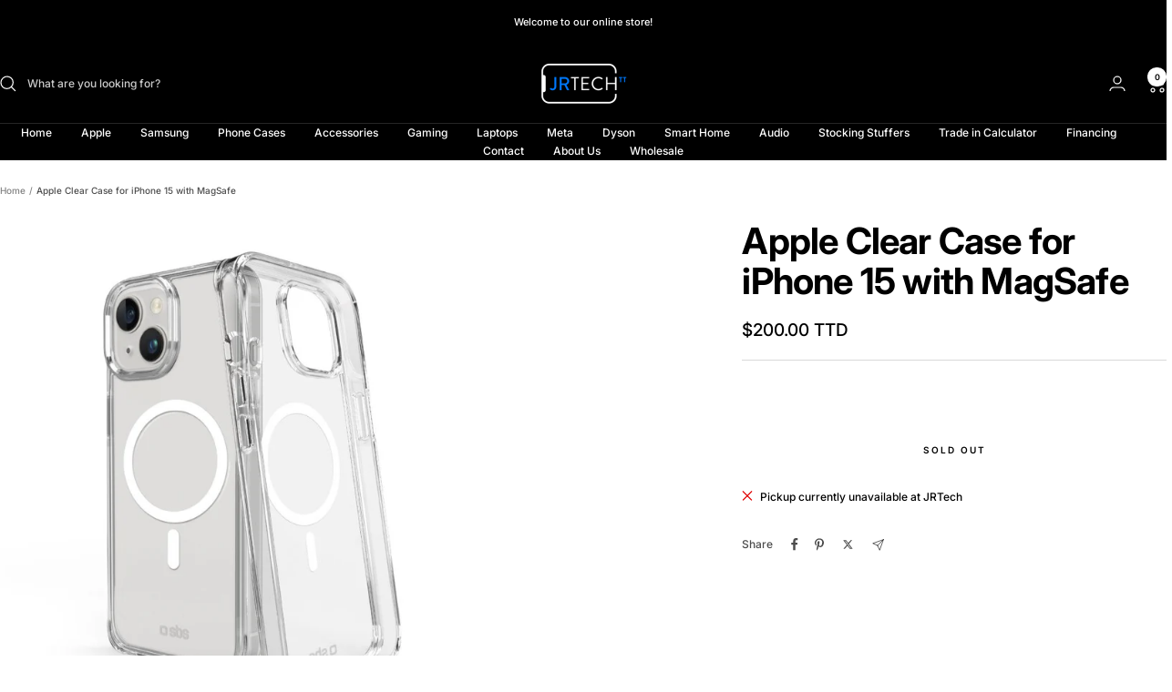

--- FILE ---
content_type: text/html; charset=utf-8
request_url: https://shopjrtechtt.com/products/iphone-15-clear-case-with-magsafe
body_size: 30771
content:
<!doctype html><html class="no-js" lang="en" dir="ltr">
  <head>
    <meta charset="utf-8">
    <meta name="viewport" content="width=device-width, initial-scale=1.0, height=device-height, minimum-scale=1.0, maximum-scale=1.0">
    <meta name="theme-color" content="#000000">

    <title>Apple Clear Case for iPhone 15 with MagSafe</title><link rel="canonical" href="https://shopjrtechtt.com/products/iphone-15-clear-case-with-magsafe"><link rel="shortcut icon" href="//shopjrtechtt.com/cdn/shop/files/Webp.net-resizeimage_1.png?v=1635192028&width=96" type="image/png"><link rel="preconnect" href="https://cdn.shopify.com">
    <link rel="dns-prefetch" href="https://productreviews.shopifycdn.com">
    <link rel="dns-prefetch" href="https://www.google-analytics.com"><link rel="preconnect" href="https://fonts.shopifycdn.com" crossorigin><link rel="preload" as="style" href="//shopjrtechtt.com/cdn/shop/t/54/assets/theme.css?v=21686526545053691241756260504">
    <link rel="preload" as="script" href="//shopjrtechtt.com/cdn/shop/t/54/assets/vendor.js?v=32643890569905814191756260496">
    <link rel="preload" as="script" href="//shopjrtechtt.com/cdn/shop/t/54/assets/theme.js?v=13336148083894211201756260496"><link rel="preload" as="fetch" href="/products/iphone-15-clear-case-with-magsafe.js" crossorigin><meta property="og:type" content="product">
  <meta property="og:title" content="Apple Clear Case for iPhone 15 with MagSafe">
  <meta property="product:price:amount" content="200.00">
  <meta property="product:price:currency" content="TTD">
  <meta property="product:availability" content="out of stock"><meta property="og:image" content="http://shopjrtechtt.com/cdn/shop/files/image_80c542a8-9faf-4a5a-80aa-d8790c789166.jpg?v=1706982047&width=1024">
  <meta property="og:image:secure_url" content="https://shopjrtechtt.com/cdn/shop/files/image_80c542a8-9faf-4a5a-80aa-d8790c789166.jpg?v=1706982047&width=1024">
  <meta property="og:image:width" content="800">
  <meta property="og:image:height" content="800"><meta property="og:url" content="https://shopjrtechtt.com/products/iphone-15-clear-case-with-magsafe">
<meta property="og:site_name" content="JRTech"><meta name="twitter:card" content="summary"><meta name="twitter:title" content="Apple Clear Case for iPhone 15 with MagSafe">
  <meta name="twitter:description" content=""><meta name="twitter:image" content="https://shopjrtechtt.com/cdn/shop/files/image_80c542a8-9faf-4a5a-80aa-d8790c789166.jpg?v=1706982047&width=1200">
  <meta name="twitter:image:alt" content="">
    <script type="application/ld+json">{"@context":"http:\/\/schema.org\/","@id":"\/products\/iphone-15-clear-case-with-magsafe#product","@type":"Product","brand":{"@type":"Brand","name":"Apple"},"category":"General","description":"","image":"https:\/\/shopjrtechtt.com\/cdn\/shop\/files\/image_80c542a8-9faf-4a5a-80aa-d8790c789166.jpg?v=1706982047\u0026width=1920","name":"Apple Clear Case for iPhone 15 with MagSafe","offers":{"@id":"\/products\/iphone-15-clear-case-with-magsafe?variant=41327183888499#offer","@type":"Offer","availability":"http:\/\/schema.org\/OutOfStock","price":"200.00","priceCurrency":"TTD","url":"https:\/\/shopjrtechtt.com\/products\/iphone-15-clear-case-with-magsafe?variant=41327183888499"},"sku":"194252169544","url":"https:\/\/shopjrtechtt.com\/products\/iphone-15-clear-case-with-magsafe"}</script><script type="application/ld+json">
  {
    "@context": "https://schema.org",
    "@type": "BreadcrumbList",
    "itemListElement": [{
        "@type": "ListItem",
        "position": 1,
        "name": "Home",
        "item": "https://shopjrtechtt.com"
      },{
            "@type": "ListItem",
            "position": 2,
            "name": "Apple Clear Case for iPhone 15 with MagSafe",
            "item": "https://shopjrtechtt.com/products/iphone-15-clear-case-with-magsafe"
          }]
  }
</script>
    <link rel="preload" href="//shopjrtechtt.com/cdn/fonts/inter/inter_n7.02711e6b374660cfc7915d1afc1c204e633421e4.woff2" as="font" type="font/woff2" crossorigin><link rel="preload" href="//shopjrtechtt.com/cdn/fonts/inter/inter_n5.d7101d5e168594dd06f56f290dd759fba5431d97.woff2" as="font" type="font/woff2" crossorigin><style>
  /* Typography (heading) */
  @font-face {
  font-family: Inter;
  font-weight: 700;
  font-style: normal;
  font-display: swap;
  src: url("//shopjrtechtt.com/cdn/fonts/inter/inter_n7.02711e6b374660cfc7915d1afc1c204e633421e4.woff2") format("woff2"),
       url("//shopjrtechtt.com/cdn/fonts/inter/inter_n7.6dab87426f6b8813070abd79972ceaf2f8d3b012.woff") format("woff");
}

@font-face {
  font-family: Inter;
  font-weight: 700;
  font-style: italic;
  font-display: swap;
  src: url("//shopjrtechtt.com/cdn/fonts/inter/inter_i7.b377bcd4cc0f160622a22d638ae7e2cd9b86ea4c.woff2") format("woff2"),
       url("//shopjrtechtt.com/cdn/fonts/inter/inter_i7.7c69a6a34e3bb44fcf6f975857e13b9a9b25beb4.woff") format("woff");
}

/* Typography (body) */
  @font-face {
  font-family: Inter;
  font-weight: 500;
  font-style: normal;
  font-display: swap;
  src: url("//shopjrtechtt.com/cdn/fonts/inter/inter_n5.d7101d5e168594dd06f56f290dd759fba5431d97.woff2") format("woff2"),
       url("//shopjrtechtt.com/cdn/fonts/inter/inter_n5.5332a76bbd27da00474c136abb1ca3cbbf259068.woff") format("woff");
}

@font-face {
  font-family: Inter;
  font-weight: 500;
  font-style: italic;
  font-display: swap;
  src: url("//shopjrtechtt.com/cdn/fonts/inter/inter_i5.4474f48e6ab2b1e01aa2b6d942dd27fa24f2d99f.woff2") format("woff2"),
       url("//shopjrtechtt.com/cdn/fonts/inter/inter_i5.493dbd6ee8e49f4ad722ebb68d92f201af2c2f56.woff") format("woff");
}

@font-face {
  font-family: Inter;
  font-weight: 600;
  font-style: normal;
  font-display: swap;
  src: url("//shopjrtechtt.com/cdn/fonts/inter/inter_n6.771af0474a71b3797eb38f3487d6fb79d43b6877.woff2") format("woff2"),
       url("//shopjrtechtt.com/cdn/fonts/inter/inter_n6.88c903d8f9e157d48b73b7777d0642925bcecde7.woff") format("woff");
}

@font-face {
  font-family: Inter;
  font-weight: 600;
  font-style: italic;
  font-display: swap;
  src: url("//shopjrtechtt.com/cdn/fonts/inter/inter_i6.3bbe0fe1c7ee4f282f9c2e296f3e4401a48cbe19.woff2") format("woff2"),
       url("//shopjrtechtt.com/cdn/fonts/inter/inter_i6.8bea21f57a10d5416ddf685e2c91682ec237876d.woff") format("woff");
}

:root {--heading-color: 0, 0, 0;
    --text-color: 0, 0, 0;
    --background: 255, 255, 255;
    --secondary-background: 255, 255, 255;
    --border-color: 217, 217, 217;
    --border-color-darker: 153, 153, 153;
    --success-color: 46, 158, 123;
    --success-background: 213, 236, 229;
    --error-color: 222, 42, 42;
    --error-background: 253, 240, 240;
    --primary-button-background: 0, 0, 0;
    --primary-button-text-color: 255, 255, 255;
    --secondary-button-background: 0, 129, 255;
    --secondary-button-text-color: 40, 40, 40;
    --product-star-rating: 246, 164, 41;
    --product-on-sale-accent: 222, 42, 42;
    --product-sold-out-accent: 111, 113, 155;
    --product-custom-label-background: 64, 93, 230;
    --product-custom-label-text-color: 255, 255, 255;
    --product-custom-label-2-background: 243, 255, 52;
    --product-custom-label-2-text-color: 0, 0, 0;
    --product-low-stock-text-color: 222, 42, 42;
    --product-in-stock-text-color: 46, 158, 123;
    --loading-bar-background: 0, 0, 0;

    /* We duplicate some "base" colors as root colors, which is useful to use on drawer elements or popover without. Those should not be overridden to avoid issues */
    --root-heading-color: 0, 0, 0;
    --root-text-color: 0, 0, 0;
    --root-background: 255, 255, 255;
    --root-border-color: 217, 217, 217;
    --root-primary-button-background: 0, 0, 0;
    --root-primary-button-text-color: 255, 255, 255;

    --base-font-size: 12px;
    --heading-font-family: Inter, sans-serif;
    --heading-font-weight: 700;
    --heading-font-style: normal;
    --heading-text-transform: normal;
    --text-font-family: Inter, sans-serif;
    --text-font-weight: 500;
    --text-font-style: normal;
    --text-font-bold-weight: 600;

    /* Typography (font size) */
    --heading-xxsmall-font-size: 11px;
    --heading-xsmall-font-size: 11px;
    --heading-small-font-size: 13px;
    --heading-large-font-size: 40px;
    --heading-h1-font-size: 40px;
    --heading-h2-font-size: 32px;
    --heading-h3-font-size: 28px;
    --heading-h4-font-size: 26px;
    --heading-h5-font-size: 22px;
    --heading-h6-font-size: 18px;

    /* Control the look and feel of the theme by changing radius of various elements */
    --button-border-radius: 8px;
    --block-border-radius: 16px;
    --block-border-radius-reduced: 8px;
    --color-swatch-border-radius: 100%;

    /* Button size */
    --button-height: 48px;
    --button-small-height: 40px;

    /* Form related */
    --form-input-field-height: 48px;
    --form-input-gap: 16px;
    --form-submit-margin: 24px;

    /* Product listing related variables */
    --product-list-block-spacing: 32px;

    /* Video related */
    --play-button-background: 255, 255, 255;
    --play-button-arrow: 0, 0, 0;

    /* RTL support */
    --transform-logical-flip: 1;
    --transform-origin-start: left;
    --transform-origin-end: right;

    /* Other */
    --zoom-cursor-svg-url: url(//shopjrtechtt.com/cdn/shop/t/54/assets/zoom-cursor.svg?v=24516133365101999951756260515);
    --arrow-right-svg-url: url(//shopjrtechtt.com/cdn/shop/t/54/assets/arrow-right.svg?v=28832371729054011561756260515);
    --arrow-left-svg-url: url(//shopjrtechtt.com/cdn/shop/t/54/assets/arrow-left.svg?v=47624417225440425351756260515);

    /* Some useful variables that we can reuse in our CSS. Some explanation are needed for some of them:
       - container-max-width-minus-gutters: represents the container max width without the edge gutters
       - container-outer-width: considering the screen width, represent all the space outside the container
       - container-outer-margin: same as container-outer-width but get set to 0 inside a container
       - container-inner-width: the effective space inside the container (minus gutters)
       - grid-column-width: represents the width of a single column of the grid
       - vertical-breather: this is a variable that defines the global "spacing" between sections, and inside the section
                            to create some "breath" and minimum spacing
     */
    --container-max-width: 1600px;
    --container-gutter: 24px;
    --container-max-width-minus-gutters: calc(var(--container-max-width) - (var(--container-gutter)) * 2);
    --container-outer-width: max(calc((100vw - var(--container-max-width-minus-gutters)) / 2), var(--container-gutter));
    --container-outer-margin: var(--container-outer-width);
    --container-inner-width: calc(100vw - var(--container-outer-width) * 2);

    --grid-column-count: 10;
    --grid-gap: 24px;
    --grid-column-width: calc((100vw - var(--container-outer-width) * 2 - var(--grid-gap) * (var(--grid-column-count) - 1)) / var(--grid-column-count));

    --vertical-breather: 28px;
    --vertical-breather-tight: 28px;

    /* Shopify related variables */
    --payment-terms-background-color: #ffffff;
  }

  @media screen and (min-width: 741px) {
    :root {
      --container-gutter: 40px;
      --grid-column-count: 20;
      --vertical-breather: 40px;
      --vertical-breather-tight: 40px;

      /* Typography (font size) */
      --heading-xsmall-font-size: 13px;
      --heading-small-font-size: 14px;
      --heading-large-font-size: 58px;
      --heading-h1-font-size: 58px;
      --heading-h2-font-size: 44px;
      --heading-h3-font-size: 36px;
      --heading-h4-font-size: 28px;
      --heading-h5-font-size: 22px;
      --heading-h6-font-size: 20px;

      /* Form related */
      --form-input-field-height: 52px;
      --form-submit-margin: 32px;

      /* Button size */
      --button-height: 52px;
      --button-small-height: 44px;
    }
  }

  @media screen and (min-width: 1200px) {
    :root {
      --vertical-breather: 48px;
      --vertical-breather-tight: 48px;
      --product-list-block-spacing: 48px;

      /* Typography */
      --heading-large-font-size: 72px;
      --heading-h1-font-size: 62px;
      --heading-h2-font-size: 54px;
      --heading-h3-font-size: 40px;
      --heading-h4-font-size: 34px;
      --heading-h5-font-size: 26px;
      --heading-h6-font-size: 18px;
    }
  }

  @media screen and (min-width: 1600px) {
    :root {
      --vertical-breather: 48px;
      --vertical-breather-tight: 48px;
    }
  }
</style>
    <script>
  // This allows to expose several variables to the global scope, to be used in scripts
  window.themeVariables = {
    settings: {
      direction: "ltr",
      pageType: "product",
      cartCount: 0,
      moneyFormat: "${{amount}}",
      moneyWithCurrencyFormat: "${{amount}} TTD",
      showVendor: false,
      discountMode: "saving",
      currencyCodeEnabled: true,
      cartType: "drawer",
      cartCurrency: "TTD",
      mobileZoomFactor: 2.5
    },

    routes: {
      host: "shopjrtechtt.com",
      rootUrl: "\/",
      rootUrlWithoutSlash: '',
      cartUrl: "\/cart",
      cartAddUrl: "\/cart\/add",
      cartChangeUrl: "\/cart\/change",
      searchUrl: "\/search",
      predictiveSearchUrl: "\/search\/suggest",
      productRecommendationsUrl: "\/recommendations\/products"
    },

    strings: {
      accessibilityDelete: "Delete",
      accessibilityClose: "Close",
      collectionSoldOut: "Sold out",
      collectionDiscount: "Save @savings@",
      productSalePrice: "Sale price",
      productRegularPrice: "Regular price",
      productFormUnavailable: "Unavailable",
      productFormSoldOut: "Sold out",
      productFormPreOrder: "Pre-order",
      productFormAddToCart: "Add to cart",
      searchNoResults: "No results could be found.",
      searchNewSearch: "New search",
      searchProducts: "Products",
      searchArticles: "Journal",
      searchPages: "Pages",
      searchCollections: "Collections",
      cartViewCart: "View cart",
      cartItemAdded: "Item added to your cart!",
      cartItemAddedShort: "Added to your cart!",
      cartAddOrderNote: "Add order note",
      cartEditOrderNote: "Edit order note",
      shippingEstimatorNoResults: "Sorry, we do not ship to your address.",
      shippingEstimatorOneResult: "There is one shipping rate for your address:",
      shippingEstimatorMultipleResults: "There are several shipping rates for your address:",
      shippingEstimatorError: "One or more error occurred while retrieving shipping rates:"
    },

    libs: {
      flickity: "\/\/shopjrtechtt.com\/cdn\/shop\/t\/54\/assets\/flickity.js?v=176646718982628074891756260496",
      photoswipe: "\/\/shopjrtechtt.com\/cdn\/shop\/t\/54\/assets\/photoswipe.js?v=132268647426145925301756260496",
      qrCode: "\/\/shopjrtechtt.com\/cdn\/shopifycloud\/storefront\/assets\/themes_support\/vendor\/qrcode-3f2b403b.js"
    },

    breakpoints: {
      phone: 'screen and (max-width: 740px)',
      tablet: 'screen and (min-width: 741px) and (max-width: 999px)',
      tabletAndUp: 'screen and (min-width: 741px)',
      pocket: 'screen and (max-width: 999px)',
      lap: 'screen and (min-width: 1000px) and (max-width: 1199px)',
      lapAndUp: 'screen and (min-width: 1000px)',
      desktop: 'screen and (min-width: 1200px)',
      wide: 'screen and (min-width: 1400px)'
    }
  };

  window.addEventListener('pageshow', async () => {
    const cartContent = await (await fetch(`${window.themeVariables.routes.cartUrl}.js`, {cache: 'reload'})).json();
    document.documentElement.dispatchEvent(new CustomEvent('cart:refresh', {detail: {cart: cartContent}}));
  });

  if ('noModule' in HTMLScriptElement.prototype) {
    // Old browsers (like IE) that does not support module will be considered as if not executing JS at all
    document.documentElement.className = document.documentElement.className.replace('no-js', 'js');

    requestAnimationFrame(() => {
      const viewportHeight = (window.visualViewport ? window.visualViewport.height : document.documentElement.clientHeight);
      document.documentElement.style.setProperty('--window-height',viewportHeight + 'px');
    });
  }// We save the product ID in local storage to be eventually used for recently viewed section
    try {
      const items = JSON.parse(localStorage.getItem('theme:recently-viewed-products') || '[]');

      // We check if the current product already exists, and if it does not, we add it at the start
      if (!items.includes(7397210030195)) {
        items.unshift(7397210030195);
      }

      localStorage.setItem('theme:recently-viewed-products', JSON.stringify(items.slice(0, 20)));
    } catch (e) {
      // Safari in private mode does not allow setting item, we silently fail
    }</script>

    <link rel="stylesheet" href="//shopjrtechtt.com/cdn/shop/t/54/assets/theme.css?v=21686526545053691241756260504">

    <script src="//shopjrtechtt.com/cdn/shop/t/54/assets/vendor.js?v=32643890569905814191756260496" defer></script>
    <script src="//shopjrtechtt.com/cdn/shop/t/54/assets/theme.js?v=13336148083894211201756260496" defer></script>
    <script src="//shopjrtechtt.com/cdn/shop/t/54/assets/custom.js?v=167639537848865775061756260496" defer></script>

    <script>window.performance && window.performance.mark && window.performance.mark('shopify.content_for_header.start');</script><meta name="google-site-verification" content="TcE6zzdcAYL06btnqX2LmC0lY6S01UQwd22HbzG8yqc">
<meta id="shopify-digital-wallet" name="shopify-digital-wallet" content="/55014752371/digital_wallets/dialog">
<link rel="alternate" type="application/json+oembed" href="https://shopjrtechtt.com/products/iphone-15-clear-case-with-magsafe.oembed">
<script async="async" src="/checkouts/internal/preloads.js?locale=en-TT"></script>
<script id="shopify-features" type="application/json">{"accessToken":"9f84770055aa9f6c263503461683c28f","betas":["rich-media-storefront-analytics"],"domain":"shopjrtechtt.com","predictiveSearch":true,"shopId":55014752371,"locale":"en"}</script>
<script>var Shopify = Shopify || {};
Shopify.shop = "jrtech-llc.myshopify.com";
Shopify.locale = "en";
Shopify.currency = {"active":"TTD","rate":"1.0"};
Shopify.country = "TT";
Shopify.theme = {"name":"Updated copy of Updated copy of Updated copy of...","id":139388747891,"schema_name":"Focal","schema_version":"12.7.1","theme_store_id":714,"role":"main"};
Shopify.theme.handle = "null";
Shopify.theme.style = {"id":null,"handle":null};
Shopify.cdnHost = "shopjrtechtt.com/cdn";
Shopify.routes = Shopify.routes || {};
Shopify.routes.root = "/";</script>
<script type="module">!function(o){(o.Shopify=o.Shopify||{}).modules=!0}(window);</script>
<script>!function(o){function n(){var o=[];function n(){o.push(Array.prototype.slice.apply(arguments))}return n.q=o,n}var t=o.Shopify=o.Shopify||{};t.loadFeatures=n(),t.autoloadFeatures=n()}(window);</script>
<script id="shop-js-analytics" type="application/json">{"pageType":"product"}</script>
<script defer="defer" async type="module" src="//shopjrtechtt.com/cdn/shopifycloud/shop-js/modules/v2/client.init-shop-cart-sync_C5BV16lS.en.esm.js"></script>
<script defer="defer" async type="module" src="//shopjrtechtt.com/cdn/shopifycloud/shop-js/modules/v2/chunk.common_CygWptCX.esm.js"></script>
<script type="module">
  await import("//shopjrtechtt.com/cdn/shopifycloud/shop-js/modules/v2/client.init-shop-cart-sync_C5BV16lS.en.esm.js");
await import("//shopjrtechtt.com/cdn/shopifycloud/shop-js/modules/v2/chunk.common_CygWptCX.esm.js");

  window.Shopify.SignInWithShop?.initShopCartSync?.({"fedCMEnabled":true,"windoidEnabled":true});

</script>
<script>(function() {
  var isLoaded = false;
  function asyncLoad() {
    if (isLoaded) return;
    isLoaded = true;
    var urls = ["https:\/\/cdn.zigpoll.com\/zigpoll-shopify-embed.js?accountId=66006ed9e19c2a7a57e7dfd8\u0026shop=jrtech-llc.myshopify.com","https:\/\/iis.intercom.io\/widget.js?shop=jrtech-llc.myshopify.com","https:\/\/my.fpcdn.me\/embed\/shopify\/jrtech-llc.myshopify.com\/embed.js?v=490693\u0026shop=jrtech-llc.myshopify.com"];
    for (var i = 0; i < urls.length; i++) {
      var s = document.createElement('script');
      s.type = 'text/javascript';
      s.async = true;
      s.src = urls[i];
      var x = document.getElementsByTagName('script')[0];
      x.parentNode.insertBefore(s, x);
    }
  };
  if(window.attachEvent) {
    window.attachEvent('onload', asyncLoad);
  } else {
    window.addEventListener('load', asyncLoad, false);
  }
})();</script>
<script id="__st">var __st={"a":55014752371,"offset":-14400,"reqid":"b5d8a1ae-839c-436d-ba75-1f334c4262b5-1768769074","pageurl":"shopjrtechtt.com\/products\/iphone-15-clear-case-with-magsafe","u":"ce5358414a75","p":"product","rtyp":"product","rid":7397210030195};</script>
<script>window.ShopifyPaypalV4VisibilityTracking = true;</script>
<script id="form-persister">!function(){'use strict';const t='contact',e='new_comment',n=[[t,t],['blogs',e],['comments',e],[t,'customer']],o='password',r='form_key',c=['recaptcha-v3-token','g-recaptcha-response','h-captcha-response',o],s=()=>{try{return window.sessionStorage}catch{return}},i='__shopify_v',u=t=>t.elements[r],a=function(){const t=[...n].map((([t,e])=>`form[action*='/${t}']:not([data-nocaptcha='true']) input[name='form_type'][value='${e}']`)).join(',');var e;return e=t,()=>e?[...document.querySelectorAll(e)].map((t=>t.form)):[]}();function m(t){const e=u(t);a().includes(t)&&(!e||!e.value)&&function(t){try{if(!s())return;!function(t){const e=s();if(!e)return;const n=u(t);if(!n)return;const o=n.value;o&&e.removeItem(o)}(t);const e=Array.from(Array(32),(()=>Math.random().toString(36)[2])).join('');!function(t,e){u(t)||t.append(Object.assign(document.createElement('input'),{type:'hidden',name:r})),t.elements[r].value=e}(t,e),function(t,e){const n=s();if(!n)return;const r=[...t.querySelectorAll(`input[type='${o}']`)].map((({name:t})=>t)),u=[...c,...r],a={};for(const[o,c]of new FormData(t).entries())u.includes(o)||(a[o]=c);n.setItem(e,JSON.stringify({[i]:1,action:t.action,data:a}))}(t,e)}catch(e){console.error('failed to persist form',e)}}(t)}const f=t=>{if('true'===t.dataset.persistBound)return;const e=function(t,e){const n=function(t){return'function'==typeof t.submit?t.submit:HTMLFormElement.prototype.submit}(t).bind(t);return function(){let t;return()=>{t||(t=!0,(()=>{try{e(),n()}catch(t){(t=>{console.error('form submit failed',t)})(t)}})(),setTimeout((()=>t=!1),250))}}()}(t,(()=>{m(t)}));!function(t,e){if('function'==typeof t.submit&&'function'==typeof e)try{t.submit=e}catch{}}(t,e),t.addEventListener('submit',(t=>{t.preventDefault(),e()})),t.dataset.persistBound='true'};!function(){function t(t){const e=(t=>{const e=t.target;return e instanceof HTMLFormElement?e:e&&e.form})(t);e&&m(e)}document.addEventListener('submit',t),document.addEventListener('DOMContentLoaded',(()=>{const e=a();for(const t of e)f(t);var n;n=document.body,new window.MutationObserver((t=>{for(const e of t)if('childList'===e.type&&e.addedNodes.length)for(const t of e.addedNodes)1===t.nodeType&&'FORM'===t.tagName&&a().includes(t)&&f(t)})).observe(n,{childList:!0,subtree:!0,attributes:!1}),document.removeEventListener('submit',t)}))}()}();</script>
<script integrity="sha256-4kQ18oKyAcykRKYeNunJcIwy7WH5gtpwJnB7kiuLZ1E=" data-source-attribution="shopify.loadfeatures" defer="defer" src="//shopjrtechtt.com/cdn/shopifycloud/storefront/assets/storefront/load_feature-a0a9edcb.js" crossorigin="anonymous"></script>
<script data-source-attribution="shopify.dynamic_checkout.dynamic.init">var Shopify=Shopify||{};Shopify.PaymentButton=Shopify.PaymentButton||{isStorefrontPortableWallets:!0,init:function(){window.Shopify.PaymentButton.init=function(){};var t=document.createElement("script");t.src="https://shopjrtechtt.com/cdn/shopifycloud/portable-wallets/latest/portable-wallets.en.js",t.type="module",document.head.appendChild(t)}};
</script>
<script data-source-attribution="shopify.dynamic_checkout.buyer_consent">
  function portableWalletsHideBuyerConsent(e){var t=document.getElementById("shopify-buyer-consent"),n=document.getElementById("shopify-subscription-policy-button");t&&n&&(t.classList.add("hidden"),t.setAttribute("aria-hidden","true"),n.removeEventListener("click",e))}function portableWalletsShowBuyerConsent(e){var t=document.getElementById("shopify-buyer-consent"),n=document.getElementById("shopify-subscription-policy-button");t&&n&&(t.classList.remove("hidden"),t.removeAttribute("aria-hidden"),n.addEventListener("click",e))}window.Shopify?.PaymentButton&&(window.Shopify.PaymentButton.hideBuyerConsent=portableWalletsHideBuyerConsent,window.Shopify.PaymentButton.showBuyerConsent=portableWalletsShowBuyerConsent);
</script>
<script>
  function portableWalletsCleanup(e){e&&e.src&&console.error("Failed to load portable wallets script "+e.src);var t=document.querySelectorAll("shopify-accelerated-checkout .shopify-payment-button__skeleton, shopify-accelerated-checkout-cart .wallet-cart-button__skeleton"),e=document.getElementById("shopify-buyer-consent");for(let e=0;e<t.length;e++)t[e].remove();e&&e.remove()}function portableWalletsNotLoadedAsModule(e){e instanceof ErrorEvent&&"string"==typeof e.message&&e.message.includes("import.meta")&&"string"==typeof e.filename&&e.filename.includes("portable-wallets")&&(window.removeEventListener("error",portableWalletsNotLoadedAsModule),window.Shopify.PaymentButton.failedToLoad=e,"loading"===document.readyState?document.addEventListener("DOMContentLoaded",window.Shopify.PaymentButton.init):window.Shopify.PaymentButton.init())}window.addEventListener("error",portableWalletsNotLoadedAsModule);
</script>

<script type="module" src="https://shopjrtechtt.com/cdn/shopifycloud/portable-wallets/latest/portable-wallets.en.js" onError="portableWalletsCleanup(this)" crossorigin="anonymous"></script>
<script nomodule>
  document.addEventListener("DOMContentLoaded", portableWalletsCleanup);
</script>

<link id="shopify-accelerated-checkout-styles" rel="stylesheet" media="screen" href="https://shopjrtechtt.com/cdn/shopifycloud/portable-wallets/latest/accelerated-checkout-backwards-compat.css" crossorigin="anonymous">
<style id="shopify-accelerated-checkout-cart">
        #shopify-buyer-consent {
  margin-top: 1em;
  display: inline-block;
  width: 100%;
}

#shopify-buyer-consent.hidden {
  display: none;
}

#shopify-subscription-policy-button {
  background: none;
  border: none;
  padding: 0;
  text-decoration: underline;
  font-size: inherit;
  cursor: pointer;
}

#shopify-subscription-policy-button::before {
  box-shadow: none;
}

      </style>

<script>window.performance && window.performance.mark && window.performance.mark('shopify.content_for_header.end');</script>
  <script src="https://cdn.shopify.com/extensions/7bc9bb47-adfa-4267-963e-cadee5096caf/inbox-1252/assets/inbox-chat-loader.js" type="text/javascript" defer="defer"></script>
<link href="https://monorail-edge.shopifysvc.com" rel="dns-prefetch">
<script>(function(){if ("sendBeacon" in navigator && "performance" in window) {try {var session_token_from_headers = performance.getEntriesByType('navigation')[0].serverTiming.find(x => x.name == '_s').description;} catch {var session_token_from_headers = undefined;}var session_cookie_matches = document.cookie.match(/_shopify_s=([^;]*)/);var session_token_from_cookie = session_cookie_matches && session_cookie_matches.length === 2 ? session_cookie_matches[1] : "";var session_token = session_token_from_headers || session_token_from_cookie || "";function handle_abandonment_event(e) {var entries = performance.getEntries().filter(function(entry) {return /monorail-edge.shopifysvc.com/.test(entry.name);});if (!window.abandonment_tracked && entries.length === 0) {window.abandonment_tracked = true;var currentMs = Date.now();var navigation_start = performance.timing.navigationStart;var payload = {shop_id: 55014752371,url: window.location.href,navigation_start,duration: currentMs - navigation_start,session_token,page_type: "product"};window.navigator.sendBeacon("https://monorail-edge.shopifysvc.com/v1/produce", JSON.stringify({schema_id: "online_store_buyer_site_abandonment/1.1",payload: payload,metadata: {event_created_at_ms: currentMs,event_sent_at_ms: currentMs}}));}}window.addEventListener('pagehide', handle_abandonment_event);}}());</script>
<script id="web-pixels-manager-setup">(function e(e,d,r,n,o){if(void 0===o&&(o={}),!Boolean(null===(a=null===(i=window.Shopify)||void 0===i?void 0:i.analytics)||void 0===a?void 0:a.replayQueue)){var i,a;window.Shopify=window.Shopify||{};var t=window.Shopify;t.analytics=t.analytics||{};var s=t.analytics;s.replayQueue=[],s.publish=function(e,d,r){return s.replayQueue.push([e,d,r]),!0};try{self.performance.mark("wpm:start")}catch(e){}var l=function(){var e={modern:/Edge?\/(1{2}[4-9]|1[2-9]\d|[2-9]\d{2}|\d{4,})\.\d+(\.\d+|)|Firefox\/(1{2}[4-9]|1[2-9]\d|[2-9]\d{2}|\d{4,})\.\d+(\.\d+|)|Chrom(ium|e)\/(9{2}|\d{3,})\.\d+(\.\d+|)|(Maci|X1{2}).+ Version\/(15\.\d+|(1[6-9]|[2-9]\d|\d{3,})\.\d+)([,.]\d+|)( \(\w+\)|)( Mobile\/\w+|) Safari\/|Chrome.+OPR\/(9{2}|\d{3,})\.\d+\.\d+|(CPU[ +]OS|iPhone[ +]OS|CPU[ +]iPhone|CPU IPhone OS|CPU iPad OS)[ +]+(15[._]\d+|(1[6-9]|[2-9]\d|\d{3,})[._]\d+)([._]\d+|)|Android:?[ /-](13[3-9]|1[4-9]\d|[2-9]\d{2}|\d{4,})(\.\d+|)(\.\d+|)|Android.+Firefox\/(13[5-9]|1[4-9]\d|[2-9]\d{2}|\d{4,})\.\d+(\.\d+|)|Android.+Chrom(ium|e)\/(13[3-9]|1[4-9]\d|[2-9]\d{2}|\d{4,})\.\d+(\.\d+|)|SamsungBrowser\/([2-9]\d|\d{3,})\.\d+/,legacy:/Edge?\/(1[6-9]|[2-9]\d|\d{3,})\.\d+(\.\d+|)|Firefox\/(5[4-9]|[6-9]\d|\d{3,})\.\d+(\.\d+|)|Chrom(ium|e)\/(5[1-9]|[6-9]\d|\d{3,})\.\d+(\.\d+|)([\d.]+$|.*Safari\/(?![\d.]+ Edge\/[\d.]+$))|(Maci|X1{2}).+ Version\/(10\.\d+|(1[1-9]|[2-9]\d|\d{3,})\.\d+)([,.]\d+|)( \(\w+\)|)( Mobile\/\w+|) Safari\/|Chrome.+OPR\/(3[89]|[4-9]\d|\d{3,})\.\d+\.\d+|(CPU[ +]OS|iPhone[ +]OS|CPU[ +]iPhone|CPU IPhone OS|CPU iPad OS)[ +]+(10[._]\d+|(1[1-9]|[2-9]\d|\d{3,})[._]\d+)([._]\d+|)|Android:?[ /-](13[3-9]|1[4-9]\d|[2-9]\d{2}|\d{4,})(\.\d+|)(\.\d+|)|Mobile Safari.+OPR\/([89]\d|\d{3,})\.\d+\.\d+|Android.+Firefox\/(13[5-9]|1[4-9]\d|[2-9]\d{2}|\d{4,})\.\d+(\.\d+|)|Android.+Chrom(ium|e)\/(13[3-9]|1[4-9]\d|[2-9]\d{2}|\d{4,})\.\d+(\.\d+|)|Android.+(UC? ?Browser|UCWEB|U3)[ /]?(15\.([5-9]|\d{2,})|(1[6-9]|[2-9]\d|\d{3,})\.\d+)\.\d+|SamsungBrowser\/(5\.\d+|([6-9]|\d{2,})\.\d+)|Android.+MQ{2}Browser\/(14(\.(9|\d{2,})|)|(1[5-9]|[2-9]\d|\d{3,})(\.\d+|))(\.\d+|)|K[Aa][Ii]OS\/(3\.\d+|([4-9]|\d{2,})\.\d+)(\.\d+|)/},d=e.modern,r=e.legacy,n=navigator.userAgent;return n.match(d)?"modern":n.match(r)?"legacy":"unknown"}(),u="modern"===l?"modern":"legacy",c=(null!=n?n:{modern:"",legacy:""})[u],f=function(e){return[e.baseUrl,"/wpm","/b",e.hashVersion,"modern"===e.buildTarget?"m":"l",".js"].join("")}({baseUrl:d,hashVersion:r,buildTarget:u}),m=function(e){var d=e.version,r=e.bundleTarget,n=e.surface,o=e.pageUrl,i=e.monorailEndpoint;return{emit:function(e){var a=e.status,t=e.errorMsg,s=(new Date).getTime(),l=JSON.stringify({metadata:{event_sent_at_ms:s},events:[{schema_id:"web_pixels_manager_load/3.1",payload:{version:d,bundle_target:r,page_url:o,status:a,surface:n,error_msg:t},metadata:{event_created_at_ms:s}}]});if(!i)return console&&console.warn&&console.warn("[Web Pixels Manager] No Monorail endpoint provided, skipping logging."),!1;try{return self.navigator.sendBeacon.bind(self.navigator)(i,l)}catch(e){}var u=new XMLHttpRequest;try{return u.open("POST",i,!0),u.setRequestHeader("Content-Type","text/plain"),u.send(l),!0}catch(e){return console&&console.warn&&console.warn("[Web Pixels Manager] Got an unhandled error while logging to Monorail."),!1}}}}({version:r,bundleTarget:l,surface:e.surface,pageUrl:self.location.href,monorailEndpoint:e.monorailEndpoint});try{o.browserTarget=l,function(e){var d=e.src,r=e.async,n=void 0===r||r,o=e.onload,i=e.onerror,a=e.sri,t=e.scriptDataAttributes,s=void 0===t?{}:t,l=document.createElement("script"),u=document.querySelector("head"),c=document.querySelector("body");if(l.async=n,l.src=d,a&&(l.integrity=a,l.crossOrigin="anonymous"),s)for(var f in s)if(Object.prototype.hasOwnProperty.call(s,f))try{l.dataset[f]=s[f]}catch(e){}if(o&&l.addEventListener("load",o),i&&l.addEventListener("error",i),u)u.appendChild(l);else{if(!c)throw new Error("Did not find a head or body element to append the script");c.appendChild(l)}}({src:f,async:!0,onload:function(){if(!function(){var e,d;return Boolean(null===(d=null===(e=window.Shopify)||void 0===e?void 0:e.analytics)||void 0===d?void 0:d.initialized)}()){var d=window.webPixelsManager.init(e)||void 0;if(d){var r=window.Shopify.analytics;r.replayQueue.forEach((function(e){var r=e[0],n=e[1],o=e[2];d.publishCustomEvent(r,n,o)})),r.replayQueue=[],r.publish=d.publishCustomEvent,r.visitor=d.visitor,r.initialized=!0}}},onerror:function(){return m.emit({status:"failed",errorMsg:"".concat(f," has failed to load")})},sri:function(e){var d=/^sha384-[A-Za-z0-9+/=]+$/;return"string"==typeof e&&d.test(e)}(c)?c:"",scriptDataAttributes:o}),m.emit({status:"loading"})}catch(e){m.emit({status:"failed",errorMsg:(null==e?void 0:e.message)||"Unknown error"})}}})({shopId: 55014752371,storefrontBaseUrl: "https://shopjrtechtt.com",extensionsBaseUrl: "https://extensions.shopifycdn.com/cdn/shopifycloud/web-pixels-manager",monorailEndpoint: "https://monorail-edge.shopifysvc.com/unstable/produce_batch",surface: "storefront-renderer",enabledBetaFlags: ["2dca8a86"],webPixelsConfigList: [{"id":"1429504115","configuration":"{\"accountID\":\"tERNktLZgcM3IsKmqeOjaN3amb33\"}","eventPayloadVersion":"v1","runtimeContext":"STRICT","scriptVersion":"0e86c361821d8fb9c2a17d98463a5a69","type":"APP","apiClientId":11064672257,"privacyPurposes":["ANALYTICS","MARKETING","SALE_OF_DATA"],"dataSharingAdjustments":{"protectedCustomerApprovalScopes":["read_customer_address","read_customer_email","read_customer_name","read_customer_personal_data","read_customer_phone"]}},{"id":"1177387123","configuration":"{\"pixel_id\":\"570663340500313\",\"pixel_type\":\"facebook_pixel\"}","eventPayloadVersion":"v1","runtimeContext":"OPEN","scriptVersion":"ca16bc87fe92b6042fbaa3acc2fbdaa6","type":"APP","apiClientId":2329312,"privacyPurposes":["ANALYTICS","MARKETING","SALE_OF_DATA"],"dataSharingAdjustments":{"protectedCustomerApprovalScopes":["read_customer_address","read_customer_email","read_customer_name","read_customer_personal_data","read_customer_phone"]}},{"id":"813301875","configuration":"{\"subdomain\": \"jrtech-llc\"}","eventPayloadVersion":"v1","runtimeContext":"STRICT","scriptVersion":"69e1bed23f1568abe06fb9d113379033","type":"APP","apiClientId":1615517,"privacyPurposes":["ANALYTICS","MARKETING","SALE_OF_DATA"],"dataSharingAdjustments":{"protectedCustomerApprovalScopes":["read_customer_address","read_customer_email","read_customer_name","read_customer_personal_data","read_customer_phone"]}},{"id":"636780659","configuration":"{\"accountID\":\"u5G8choHExNDdSN8VKFHahnaQke2\"}","eventPayloadVersion":"v1","runtimeContext":"STRICT","scriptVersion":"fcd585dccb05e93351deb9e64aa16bcc","type":"APP","apiClientId":44310888449,"privacyPurposes":["ANALYTICS","MARKETING","SALE_OF_DATA"],"dataSharingAdjustments":{"protectedCustomerApprovalScopes":["read_customer_address","read_customer_email","read_customer_name","read_customer_personal_data","read_customer_phone"]}},{"id":"457900147","configuration":"{\"config\":\"{\\\"google_tag_ids\\\":[\\\"G-F1NEEXGSE1\\\",\\\"GT-TQV4R33K\\\"],\\\"target_country\\\":\\\"ZZ\\\",\\\"gtag_events\\\":[{\\\"type\\\":\\\"search\\\",\\\"action_label\\\":\\\"G-F1NEEXGSE1\\\"},{\\\"type\\\":\\\"begin_checkout\\\",\\\"action_label\\\":\\\"G-F1NEEXGSE1\\\"},{\\\"type\\\":\\\"view_item\\\",\\\"action_label\\\":[\\\"G-F1NEEXGSE1\\\",\\\"MC-YQSZTHXNWG\\\"]},{\\\"type\\\":\\\"purchase\\\",\\\"action_label\\\":[\\\"G-F1NEEXGSE1\\\",\\\"MC-YQSZTHXNWG\\\"]},{\\\"type\\\":\\\"page_view\\\",\\\"action_label\\\":[\\\"G-F1NEEXGSE1\\\",\\\"MC-YQSZTHXNWG\\\"]},{\\\"type\\\":\\\"add_payment_info\\\",\\\"action_label\\\":\\\"G-F1NEEXGSE1\\\"},{\\\"type\\\":\\\"add_to_cart\\\",\\\"action_label\\\":\\\"G-F1NEEXGSE1\\\"}],\\\"enable_monitoring_mode\\\":false}\"}","eventPayloadVersion":"v1","runtimeContext":"OPEN","scriptVersion":"b2a88bafab3e21179ed38636efcd8a93","type":"APP","apiClientId":1780363,"privacyPurposes":[],"dataSharingAdjustments":{"protectedCustomerApprovalScopes":["read_customer_address","read_customer_email","read_customer_name","read_customer_personal_data","read_customer_phone"]}},{"id":"22446195","eventPayloadVersion":"1","runtimeContext":"LAX","scriptVersion":"8","type":"CUSTOM","privacyPurposes":["SALE_OF_DATA"],"name":"Reusely Test"},{"id":"shopify-app-pixel","configuration":"{}","eventPayloadVersion":"v1","runtimeContext":"STRICT","scriptVersion":"0450","apiClientId":"shopify-pixel","type":"APP","privacyPurposes":["ANALYTICS","MARKETING"]},{"id":"shopify-custom-pixel","eventPayloadVersion":"v1","runtimeContext":"LAX","scriptVersion":"0450","apiClientId":"shopify-pixel","type":"CUSTOM","privacyPurposes":["ANALYTICS","MARKETING"]}],isMerchantRequest: false,initData: {"shop":{"name":"JRTech","paymentSettings":{"currencyCode":"TTD"},"myshopifyDomain":"jrtech-llc.myshopify.com","countryCode":"TT","storefrontUrl":"https:\/\/shopjrtechtt.com"},"customer":null,"cart":null,"checkout":null,"productVariants":[{"price":{"amount":200.0,"currencyCode":"TTD"},"product":{"title":"Apple Clear Case for iPhone 15 with MagSafe","vendor":"Apple","id":"7397210030195","untranslatedTitle":"Apple Clear Case for iPhone 15 with MagSafe","url":"\/products\/iphone-15-clear-case-with-magsafe","type":"General"},"id":"41327183888499","image":{"src":"\/\/shopjrtechtt.com\/cdn\/shop\/files\/image_80c542a8-9faf-4a5a-80aa-d8790c789166.jpg?v=1706982047"},"sku":"194252169544","title":"Default Title","untranslatedTitle":"Default Title"}],"purchasingCompany":null},},"https://shopjrtechtt.com/cdn","fcfee988w5aeb613cpc8e4bc33m6693e112",{"modern":"","legacy":""},{"shopId":"55014752371","storefrontBaseUrl":"https:\/\/shopjrtechtt.com","extensionBaseUrl":"https:\/\/extensions.shopifycdn.com\/cdn\/shopifycloud\/web-pixels-manager","surface":"storefront-renderer","enabledBetaFlags":"[\"2dca8a86\"]","isMerchantRequest":"false","hashVersion":"fcfee988w5aeb613cpc8e4bc33m6693e112","publish":"custom","events":"[[\"page_viewed\",{}],[\"product_viewed\",{\"productVariant\":{\"price\":{\"amount\":200.0,\"currencyCode\":\"TTD\"},\"product\":{\"title\":\"Apple Clear Case for iPhone 15 with MagSafe\",\"vendor\":\"Apple\",\"id\":\"7397210030195\",\"untranslatedTitle\":\"Apple Clear Case for iPhone 15 with MagSafe\",\"url\":\"\/products\/iphone-15-clear-case-with-magsafe\",\"type\":\"General\"},\"id\":\"41327183888499\",\"image\":{\"src\":\"\/\/shopjrtechtt.com\/cdn\/shop\/files\/image_80c542a8-9faf-4a5a-80aa-d8790c789166.jpg?v=1706982047\"},\"sku\":\"194252169544\",\"title\":\"Default Title\",\"untranslatedTitle\":\"Default Title\"}}]]"});</script><script>
  window.ShopifyAnalytics = window.ShopifyAnalytics || {};
  window.ShopifyAnalytics.meta = window.ShopifyAnalytics.meta || {};
  window.ShopifyAnalytics.meta.currency = 'TTD';
  var meta = {"product":{"id":7397210030195,"gid":"gid:\/\/shopify\/Product\/7397210030195","vendor":"Apple","type":"General","handle":"iphone-15-clear-case-with-magsafe","variants":[{"id":41327183888499,"price":20000,"name":"Apple Clear Case for iPhone 15 with MagSafe","public_title":null,"sku":"194252169544"}],"remote":false},"page":{"pageType":"product","resourceType":"product","resourceId":7397210030195,"requestId":"b5d8a1ae-839c-436d-ba75-1f334c4262b5-1768769074"}};
  for (var attr in meta) {
    window.ShopifyAnalytics.meta[attr] = meta[attr];
  }
</script>
<script class="analytics">
  (function () {
    var customDocumentWrite = function(content) {
      var jquery = null;

      if (window.jQuery) {
        jquery = window.jQuery;
      } else if (window.Checkout && window.Checkout.$) {
        jquery = window.Checkout.$;
      }

      if (jquery) {
        jquery('body').append(content);
      }
    };

    var hasLoggedConversion = function(token) {
      if (token) {
        return document.cookie.indexOf('loggedConversion=' + token) !== -1;
      }
      return false;
    }

    var setCookieIfConversion = function(token) {
      if (token) {
        var twoMonthsFromNow = new Date(Date.now());
        twoMonthsFromNow.setMonth(twoMonthsFromNow.getMonth() + 2);

        document.cookie = 'loggedConversion=' + token + '; expires=' + twoMonthsFromNow;
      }
    }

    var trekkie = window.ShopifyAnalytics.lib = window.trekkie = window.trekkie || [];
    if (trekkie.integrations) {
      return;
    }
    trekkie.methods = [
      'identify',
      'page',
      'ready',
      'track',
      'trackForm',
      'trackLink'
    ];
    trekkie.factory = function(method) {
      return function() {
        var args = Array.prototype.slice.call(arguments);
        args.unshift(method);
        trekkie.push(args);
        return trekkie;
      };
    };
    for (var i = 0; i < trekkie.methods.length; i++) {
      var key = trekkie.methods[i];
      trekkie[key] = trekkie.factory(key);
    }
    trekkie.load = function(config) {
      trekkie.config = config || {};
      trekkie.config.initialDocumentCookie = document.cookie;
      var first = document.getElementsByTagName('script')[0];
      var script = document.createElement('script');
      script.type = 'text/javascript';
      script.onerror = function(e) {
        var scriptFallback = document.createElement('script');
        scriptFallback.type = 'text/javascript';
        scriptFallback.onerror = function(error) {
                var Monorail = {
      produce: function produce(monorailDomain, schemaId, payload) {
        var currentMs = new Date().getTime();
        var event = {
          schema_id: schemaId,
          payload: payload,
          metadata: {
            event_created_at_ms: currentMs,
            event_sent_at_ms: currentMs
          }
        };
        return Monorail.sendRequest("https://" + monorailDomain + "/v1/produce", JSON.stringify(event));
      },
      sendRequest: function sendRequest(endpointUrl, payload) {
        // Try the sendBeacon API
        if (window && window.navigator && typeof window.navigator.sendBeacon === 'function' && typeof window.Blob === 'function' && !Monorail.isIos12()) {
          var blobData = new window.Blob([payload], {
            type: 'text/plain'
          });

          if (window.navigator.sendBeacon(endpointUrl, blobData)) {
            return true;
          } // sendBeacon was not successful

        } // XHR beacon

        var xhr = new XMLHttpRequest();

        try {
          xhr.open('POST', endpointUrl);
          xhr.setRequestHeader('Content-Type', 'text/plain');
          xhr.send(payload);
        } catch (e) {
          console.log(e);
        }

        return false;
      },
      isIos12: function isIos12() {
        return window.navigator.userAgent.lastIndexOf('iPhone; CPU iPhone OS 12_') !== -1 || window.navigator.userAgent.lastIndexOf('iPad; CPU OS 12_') !== -1;
      }
    };
    Monorail.produce('monorail-edge.shopifysvc.com',
      'trekkie_storefront_load_errors/1.1',
      {shop_id: 55014752371,
      theme_id: 139388747891,
      app_name: "storefront",
      context_url: window.location.href,
      source_url: "//shopjrtechtt.com/cdn/s/trekkie.storefront.cd680fe47e6c39ca5d5df5f0a32d569bc48c0f27.min.js"});

        };
        scriptFallback.async = true;
        scriptFallback.src = '//shopjrtechtt.com/cdn/s/trekkie.storefront.cd680fe47e6c39ca5d5df5f0a32d569bc48c0f27.min.js';
        first.parentNode.insertBefore(scriptFallback, first);
      };
      script.async = true;
      script.src = '//shopjrtechtt.com/cdn/s/trekkie.storefront.cd680fe47e6c39ca5d5df5f0a32d569bc48c0f27.min.js';
      first.parentNode.insertBefore(script, first);
    };
    trekkie.load(
      {"Trekkie":{"appName":"storefront","development":false,"defaultAttributes":{"shopId":55014752371,"isMerchantRequest":null,"themeId":139388747891,"themeCityHash":"10485235120548245806","contentLanguage":"en","currency":"TTD"},"isServerSideCookieWritingEnabled":true,"monorailRegion":"shop_domain","enabledBetaFlags":["65f19447"]},"Session Attribution":{},"S2S":{"facebookCapiEnabled":true,"source":"trekkie-storefront-renderer","apiClientId":580111}}
    );

    var loaded = false;
    trekkie.ready(function() {
      if (loaded) return;
      loaded = true;

      window.ShopifyAnalytics.lib = window.trekkie;

      var originalDocumentWrite = document.write;
      document.write = customDocumentWrite;
      try { window.ShopifyAnalytics.merchantGoogleAnalytics.call(this); } catch(error) {};
      document.write = originalDocumentWrite;

      window.ShopifyAnalytics.lib.page(null,{"pageType":"product","resourceType":"product","resourceId":7397210030195,"requestId":"b5d8a1ae-839c-436d-ba75-1f334c4262b5-1768769074","shopifyEmitted":true});

      var match = window.location.pathname.match(/checkouts\/(.+)\/(thank_you|post_purchase)/)
      var token = match? match[1]: undefined;
      if (!hasLoggedConversion(token)) {
        setCookieIfConversion(token);
        window.ShopifyAnalytics.lib.track("Viewed Product",{"currency":"TTD","variantId":41327183888499,"productId":7397210030195,"productGid":"gid:\/\/shopify\/Product\/7397210030195","name":"Apple Clear Case for iPhone 15 with MagSafe","price":"200.00","sku":"194252169544","brand":"Apple","variant":null,"category":"General","nonInteraction":true,"remote":false},undefined,undefined,{"shopifyEmitted":true});
      window.ShopifyAnalytics.lib.track("monorail:\/\/trekkie_storefront_viewed_product\/1.1",{"currency":"TTD","variantId":41327183888499,"productId":7397210030195,"productGid":"gid:\/\/shopify\/Product\/7397210030195","name":"Apple Clear Case for iPhone 15 with MagSafe","price":"200.00","sku":"194252169544","brand":"Apple","variant":null,"category":"General","nonInteraction":true,"remote":false,"referer":"https:\/\/shopjrtechtt.com\/products\/iphone-15-clear-case-with-magsafe"});
      }
    });


        var eventsListenerScript = document.createElement('script');
        eventsListenerScript.async = true;
        eventsListenerScript.src = "//shopjrtechtt.com/cdn/shopifycloud/storefront/assets/shop_events_listener-3da45d37.js";
        document.getElementsByTagName('head')[0].appendChild(eventsListenerScript);

})();</script>
<script
  defer
  src="https://shopjrtechtt.com/cdn/shopifycloud/perf-kit/shopify-perf-kit-3.0.4.min.js"
  data-application="storefront-renderer"
  data-shop-id="55014752371"
  data-render-region="gcp-us-central1"
  data-page-type="product"
  data-theme-instance-id="139388747891"
  data-theme-name="Focal"
  data-theme-version="12.7.1"
  data-monorail-region="shop_domain"
  data-resource-timing-sampling-rate="10"
  data-shs="true"
  data-shs-beacon="true"
  data-shs-export-with-fetch="true"
  data-shs-logs-sample-rate="1"
  data-shs-beacon-endpoint="https://shopjrtechtt.com/api/collect"
></script>
</head><body class="no-focus-outline  features--image-zoom" data-instant-allow-query-string><svg class="visually-hidden">
      <linearGradient id="rating-star-gradient-half">
        <stop offset="50%" stop-color="rgb(var(--product-star-rating))" />
        <stop offset="50%" stop-color="rgb(var(--product-star-rating))" stop-opacity="0.4" />
      </linearGradient>
    </svg>

    <a href="#main" class="visually-hidden skip-to-content">Skip to content</a>
    <loading-bar class="loading-bar"></loading-bar><!-- BEGIN sections: header-group -->
<div id="shopify-section-sections--17852012036211__announcement-bar" class="shopify-section shopify-section-group-header-group shopify-section--announcement-bar"><style>
  :root {
    --enable-sticky-announcement-bar: 0;
  }

  #shopify-section-sections--17852012036211__announcement-bar {
    --heading-color: 255, 255, 255;
    --text-color: 255, 255, 255;
    --primary-button-background: 40, 40, 40;
    --primary-button-text-color: 255, 255, 255;
    --section-background: 0, 0, 0;position: relative;}

  @media screen and (min-width: 741px) {
    :root {
      --enable-sticky-announcement-bar: 0;
    }

    #shopify-section-sections--17852012036211__announcement-bar {position: relative;
        z-index: unset;}
  }
</style><section>
    <announcement-bar  class="announcement-bar "><div class="announcement-bar__list"><announcement-bar-item   class="announcement-bar__item" ><div class="announcement-bar__message text--small"><p>Welcome to our online store!</p></div></announcement-bar-item></div></announcement-bar>
  </section>

  <script>
    document.documentElement.style.setProperty('--announcement-bar-height', document.getElementById('shopify-section-sections--17852012036211__announcement-bar').clientHeight + 'px');
  </script></div><div id="shopify-section-sections--17852012036211__header" class="shopify-section shopify-section-group-header-group shopify-section--header"><style>
  :root {
    --enable-sticky-header: 1;
    --enable-transparent-header: 0;
    --loading-bar-background: 255, 255, 255; /* Prevent the loading bar to be invisible */
  }

  #shopify-section-sections--17852012036211__header {--header-background: 0, 0, 0;
    --header-text-color: 255, 255, 255;
    --header-border-color: 38, 38, 38;
    --reduce-header-padding: 1;position: -webkit-sticky;
      position: sticky;
      top: 0;z-index: 4;
  }.shopify-section--announcement-bar ~ #shopify-section-sections--17852012036211__header {
      top: calc(var(--enable-sticky-announcement-bar, 0) * var(--announcement-bar-height, 0px));
    }#shopify-section-sections--17852012036211__header .header__logo-image {
    max-width: 80px;
  }

  @media screen and (min-width: 741px) {
    #shopify-section-sections--17852012036211__header .header__logo-image {
      max-width: 95px;
    }
  }

  @media screen and (min-width: 1200px) {}</style>

<store-header sticky  class="header  " role="banner"><div class="container">
    <div class="header__wrapper">
      <!-- LEFT PART -->
      <nav class="header__inline-navigation" ><div class="header__icon-list hidden-desk"><button is="toggle-button" class="header__icon-wrapper tap-area hidden-desk" aria-controls="mobile-menu-drawer" aria-expanded="false">
              <span class="visually-hidden">Navigation</span><svg focusable="false" width="18" height="14" class="icon icon--header-hamburger   " viewBox="0 0 18 14">
        <path d="M0 1h18M0 13h18H0zm0-6h18H0z" fill="none" stroke="currentColor" stroke-width="1.2"></path>
      </svg></button><a href="/search" is="toggle-link" class="header__icon-wrapper tap-area hidden-lap hidden-desk" aria-controls="search-drawer" aria-expanded="false" aria-label="Search"><svg focusable="false" width="18" height="18" class="icon icon--header-search   " viewBox="0 0 18 18">
        <path d="M12.336 12.336c2.634-2.635 2.682-6.859.106-9.435-2.576-2.576-6.8-2.528-9.435.106C.373 5.642.325 9.866 2.901 12.442c2.576 2.576 6.8 2.528 9.435-.106zm0 0L17 17" fill="none" stroke="currentColor" stroke-width="1.2"></path>
      </svg></a>
        </div><div class="header__search-bar predictive-search hidden-pocket">
            <form class="predictive-search__form" action="/search" method="get" role="search">
              <input type="hidden" name="type" value="product"><svg focusable="false" width="18" height="18" class="icon icon--header-search   " viewBox="0 0 18 18">
        <path d="M12.336 12.336c2.634-2.635 2.682-6.859.106-9.435-2.576-2.576-6.8-2.528-9.435.106C.373 5.642.325 9.866 2.901 12.442c2.576 2.576 6.8 2.528 9.435-.106zm0 0L17 17" fill="none" stroke="currentColor" stroke-width="1.2"></path>
      </svg><input class="predictive-search__input" is="predictive-search-input" type="text" name="q" autocomplete="off" autocorrect="off" aria-controls="search-drawer" aria-expanded="false" aria-label="Search" placeholder="What are you looking for?">
            </form>
          </div></nav>

      <!-- LOGO PART --><span class="header__logo"><a class="header__logo-link" href="/">
            <span class="visually-hidden">JRTech</span>
            <img class="header__logo-image" width="301" height="142" src="//shopjrtechtt.com/cdn/shop/files/Untitled_design-2-2.png?v=1645577847&width=190" alt=""></a></span><!-- SECONDARY LINKS PART -->
      <div class="header__secondary-links"><div class="header__icon-list"><button is="toggle-button" class="header__icon-wrapper tap-area hidden-phone " aria-controls="newsletter-popup" aria-expanded="false">
            <span class="visually-hidden">Newsletter</span><svg focusable="false" width="20" height="16" class="icon icon--header-email   " viewBox="0 0 20 16">
        <path d="M19 4l-9 5-9-5" fill="none" stroke="currentColor" stroke-width="1.2"></path>
        <path stroke="currentColor" fill="none" stroke-width="1.2" d="M1 1h18v14H1z"></path>
      </svg></button><a href="https://shopify.com/55014752371/account?locale=en&region_country=TT" class="header__icon-wrapper tap-area hidden-phone " aria-label="Login"><svg focusable="false" width="18" height="17" class="icon icon--header-customer   " viewBox="0 0 18 17">
        <circle cx="9" cy="5" r="4" fill="none" stroke="currentColor" stroke-width="1.2" stroke-linejoin="round"></circle>
        <path d="M1 17v0a4 4 0 014-4h8a4 4 0 014 4v0" fill="none" stroke="currentColor" stroke-width="1.2"></path>
      </svg></a><a href="/cart" is="toggle-link" aria-controls="mini-cart" aria-expanded="false" class="header__icon-wrapper tap-area " aria-label="Cart" data-no-instant><svg focusable="false" width="21" height="20" class="icon icon--header-shopping-cart   " viewBox="0 0 21 20">
        <path d="M0 1H4L5 11H17L19 4H8" fill="none" stroke="currentColor" stroke-width="1.2"></path>
        <circle cx="6" cy="17" r="2" fill="none" stroke="currentColor" stroke-width="1.2"></circle>
        <circle cx="16" cy="17" r="2" fill="none" stroke="currentColor" stroke-width="1.2"></circle>
      </svg><cart-count class="header__cart-count header__cart-count--floating bubble-count" aria-hidden="true">0</cart-count>
          </a>
        </div></div>
    </div><nav class="header__bottom-navigation hidden-pocket hidden-lap" role="navigation">
        <desktop-navigation>
  <ul class="header__linklist list--unstyled " role="list"><li class="header__linklist-item " data-item-title="Home">
        <a class="header__linklist-link link--animated" href="/" >Home</a></li><li class="header__linklist-item has-dropdown" data-item-title="Apple">
        <a class="header__linklist-link link--animated" href="/pages/apple" aria-controls="desktop-menu-2" aria-expanded="false">Apple</a><div hidden id="desktop-menu-2" class="mega-menu" >
              <div class="container">
                <div class="mega-menu__inner"><div class="mega-menu__columns-wrapper"><div class="mega-menu__column"><a href="/pages/all-iphones" class="mega-menu__title heading heading--small">iPhone</a><ul class="linklist list--unstyled" role="list"><li class="linklist__item">
                                  <a href="https://shopjrtechtt.com/collections/new-iphones" class="link--faded">Brand New iPhones</a>
                                </li><li class="linklist__item">
                                  <a href="https://shopjrtechtt.com/collections/apple-certified-pre-owned?filter.v.availability=1" class="link--faded">Pre-Owned iPhones</a>
                                </li></ul></div><div class="mega-menu__column"><a href="/pages/ipads" class="mega-menu__title heading heading--small">iPad</a><ul class="linklist list--unstyled" role="list"><li class="linklist__item">
                                  <a href="/collections/brand-new-ipads" class="link--faded">Brand New iPads</a>
                                </li><li class="linklist__item">
                                  <a href="https://shopjrtechtt.com/collections/pre-owned-ipads-1?sort_by=manual&filter.v.availability=1&filter.v.price.gte=&filter.v.price.lte=" class="link--faded">Pre Owned iPads</a>
                                </li><li class="linklist__item">
                                  <a href="/collections/ipad-accessories" class="link--faded">iPad Accessories</a>
                                </li></ul></div><div class="mega-menu__column"><a href="/pages/macbooks" class="mega-menu__title heading heading--small">Macbook</a><ul class="linklist list--unstyled" role="list"><li class="linklist__item">
                                  <a href="https://shopjrtechtt.com/collections/new-macbooks?sort_by=manual&filter.v.availability=1&filter.v.price.gte=&filter.v.price.lte=" class="link--faded">Brand New MacBooks</a>
                                </li><li class="linklist__item">
                                  <a href="https://shopjrtechtt.com/collections/pre-owned-macbooks?sort_by=manual&filter.v.availability=1&filter.v.price.gte=&filter.v.price.lte=" class="link--faded">Pre-Owned MacBooks</a>
                                </li><li class="linklist__item">
                                  <a href="https://shopjrtechtt.com/collections/macbook-accessories" class="link--faded">Macbook Accessories</a>
                                </li></ul></div><div class="mega-menu__column"><a href="/pages/airpods" class="mega-menu__title heading heading--small">Airpods</a><ul class="linklist list--unstyled" role="list"><li class="linklist__item">
                                  <a href="/products/airpods-max" class="link--faded">AirPods Max (USB-C)</a>
                                </li><li class="linklist__item">
                                  <a href="/products/apple-airpods-pro-3rd-generation" class="link--faded">AirPods Pro 3rd Generation</a>
                                </li><li class="linklist__item">
                                  <a href="/products/airpods-pro-2nd-generation-usb-c" class="link--faded">AirPods Pro 2nd Generation</a>
                                </li><li class="linklist__item">
                                  <a href="/products/airpods-4-usbc-non-nc" class="link--faded">AirPods 4th Generation</a>
                                </li></ul></div><div class="mega-menu__column"><a href="/pages/apple-watch" class="mega-menu__title heading heading--small">Apple Watches</a><ul class="linklist list--unstyled" role="list"><li class="linklist__item">
                                  <a href="/collections/apple-watch-brand-new" class="link--faded">Brand New Apple Watch</a>
                                </li><li class="linklist__item">
                                  <a href="/collections/apple-watch-pre-owned" class="link--faded">Pre Owned Apple Watch</a>
                                </li><li class="linklist__item">
                                  <a href="/collections/apple-watch-accessories" class="link--faded">Apple Watch Accessories</a>
                                </li></ul></div><div class="mega-menu__column"><a href="/pages/apple-pencils" class="mega-menu__title heading heading--small">Apple Pencil</a></div><div class="mega-menu__column"><a href="/pages/homepod" class="mega-menu__title heading heading--small">Homepod</a></div><div class="mega-menu__column"><a href="https://shopjrtechtt.com/collections/iphone-accessories" class="mega-menu__title heading heading--small">Accessories</a></div></div><div class="mega-menu__images-wrapper mega-menu__images-wrapper--tight"><a href="https://shopjrtechtt.com/homepod" class="mega-menu__image-push image-zoom"><div class="mega-menu__image-wrapper"><img src="//shopjrtechtt.com/cdn/shop/files/homepod-mini-og-202110.jpg?v=1751988964&amp;width=1200" alt="" srcset="//shopjrtechtt.com/cdn/shop/files/homepod-mini-og-202110.jpg?v=1751988964&amp;width=352 352w, //shopjrtechtt.com/cdn/shop/files/homepod-mini-og-202110.jpg?v=1751988964&amp;width=832 832w, //shopjrtechtt.com/cdn/shop/files/homepod-mini-og-202110.jpg?v=1751988964&amp;width=1200 1200w" width="1200" height="630" loading="lazy" sizes="240,480,720" class="mega-menu__image">
                  </div><p class="mega-menu__heading heading heading--small">HomePods</p></a><a href="/collections/airpods" class="mega-menu__image-push image-zoom"><div class="mega-menu__image-wrapper"><img src="//shopjrtechtt.com/cdn/shop/files/airpods-max-select-202409-purple_FV1.jpg?v=1734906639&amp;width=976" alt="" srcset="//shopjrtechtt.com/cdn/shop/files/airpods-max-select-202409-purple_FV1.jpg?v=1734906639&amp;width=352 352w, //shopjrtechtt.com/cdn/shop/files/airpods-max-select-202409-purple_FV1.jpg?v=1734906639&amp;width=832 832w, //shopjrtechtt.com/cdn/shop/files/airpods-max-select-202409-purple_FV1.jpg?v=1734906639&amp;width=976 976w" width="976" height="916" loading="lazy" sizes="240,480,720" class="mega-menu__image">
                  </div><p class="mega-menu__heading heading heading--small">AirPods</p></a><a href="/collections/iphone-accessories" class="mega-menu__image-push image-zoom"><div class="mega-menu__image-wrapper"><img src="//shopjrtechtt.com/cdn/shop/files/photo-1624823183493-ed5832f48f18.webp?v=1709092899&amp;width=2429" alt="" srcset="//shopjrtechtt.com/cdn/shop/files/photo-1624823183493-ed5832f48f18.webp?v=1709092899&amp;width=352 352w, //shopjrtechtt.com/cdn/shop/files/photo-1624823183493-ed5832f48f18.webp?v=1709092899&amp;width=832 832w, //shopjrtechtt.com/cdn/shop/files/photo-1624823183493-ed5832f48f18.webp?v=1709092899&amp;width=1200 1200w, //shopjrtechtt.com/cdn/shop/files/photo-1624823183493-ed5832f48f18.webp?v=1709092899&amp;width=1920 1920w, //shopjrtechtt.com/cdn/shop/files/photo-1624823183493-ed5832f48f18.webp?v=1709092899&amp;width=2429 2429w" width="2429" height="2429" loading="lazy" sizes="240,480,720" class="mega-menu__image">
                  </div><p class="mega-menu__heading heading heading--small">iPhone Accessories</p></a></div></div>
              </div>
            </div></li><li class="header__linklist-item has-dropdown" data-item-title="Samsung">
        <a class="header__linklist-link link--animated" href="/pages/all-samsung-products" aria-controls="desktop-menu-3" aria-expanded="false">Samsung</a><ul hidden id="desktop-menu-3" class="nav-dropdown  list--unstyled" role="list"><li class="nav-dropdown__item ">
                <a class="nav-dropdown__link link--faded" href="https://shopjrtechtt.com/collections/brand-new-samsung-galaxy-a-series?filter.v.availability=1" >A-Series</a></li><li class="nav-dropdown__item has-dropdown">
                <a class="nav-dropdown__link link--faded" href="https://shopjrtechtt.com/pages/all-samsungs" aria-controls="desktop-menu-3-2" aria-expanded="false">S-Series<svg focusable="false" width="7" height="10" class="icon icon--dropdown-arrow-right  icon--direction-aware " viewBox="0 0 7 10">
        <path fill-rule="evenodd" clip-rule="evenodd" d="M3.9394 5L0.469727 1.53033L1.53039 0.469666L6.06072 5L1.53039 9.53032L0.469727 8.46967L3.9394 5Z" fill="currentColor"></path>
      </svg>
</a><ul hidden id="desktop-menu-3-2" class="nav-dropdown list--unstyled" role="list"><li class="nav-dropdown__item">
                        <a class="nav-dropdown__link link--faded" href="/collections/brand-new-samsung-galaxy-s-series">Brand New Galaxy S-Series</a>
                      </li><li class="nav-dropdown__item">
                        <a class="nav-dropdown__link link--faded" href="/collections/pre-owned-samsung-galaxy">Certified Pre-Owned Galaxy S Series</a>
                      </li></ul></li><li class="nav-dropdown__item ">
                <a class="nav-dropdown__link link--faded" href="/collections/samsung-watches" >Smart Watches</a></li><li class="nav-dropdown__item ">
                <a class="nav-dropdown__link link--faded" href="/pages/samsung-earbuds" >Earbuds</a></li><li class="nav-dropdown__item ">
                <a class="nav-dropdown__link link--faded" href="/collections/samsung-tablets-1" >Tablets</a></li><li class="nav-dropdown__item ">
                <a class="nav-dropdown__link link--faded" href="/collections/samsung-accessories-1" >Samsung Accessories</a></li></ul></li><li class="header__linklist-item has-dropdown" data-item-title="Phone Cases">
        <a class="header__linklist-link link--animated" href="https://shopjrtechtt.com/pages/iphone-acessories" aria-controls="desktop-menu-4" aria-expanded="false">Phone Cases</a><div hidden id="desktop-menu-4" class="mega-menu" >
              <div class="container">
                <div class="mega-menu__inner"><div class="mega-menu__columns-wrapper"><div class="mega-menu__column"><a href="/collections/iphone-17-pro-max-accessories" class="mega-menu__title heading heading--small">iPhone 17 Series</a><ul class="linklist list--unstyled" role="list"><li class="linklist__item">
                                  <a href="/collections/iphone-17-pro-max-accessories" class="link--faded">iPhone 17 Pro Max</a>
                                </li><li class="linklist__item">
                                  <a href="/collections/iphone-17-pro-accessories" class="link--faded">iPhone 17 Pro</a>
                                </li><li class="linklist__item">
                                  <a href="/collections/iphone-17-accessories" class="link--faded">iPhone 17</a>
                                </li><li class="linklist__item">
                                  <a href="https://shopjrtechtt.com/collections/17-air" class="link--faded">iPhone Air</a>
                                </li></ul></div><div class="mega-menu__column"><a href="https://shopjrtechtt.com/pages/iphone-acessories" class="mega-menu__title heading heading--small">iPhone 16 Series</a><ul class="linklist list--unstyled" role="list"><li class="linklist__item">
                                  <a href="/collections/iphone-16-pro-max-accessories" class="link--faded">iPhone 16 Pro Max</a>
                                </li><li class="linklist__item">
                                  <a href="/collections/iphone-16-pro-accessories" class="link--faded">iPhone 16 Pro</a>
                                </li><li class="linklist__item">
                                  <a href="/collections/iphone-16-accessories" class="link--faded">iPhone 16</a>
                                </li></ul></div><div class="mega-menu__column"><a href="https://shopjrtechtt.com/pages/iphone-acessories" class="mega-menu__title heading heading--small">iPhone 15 Series</a><ul class="linklist list--unstyled" role="list"><li class="linklist__item">
                                  <a href="/collections/iphone-15-pro-max-accessories-1" class="link--faded">iPhone 15 Pro Max</a>
                                </li><li class="linklist__item">
                                  <a href="/collections/iphone-15-plus-accessories-1" class="link--faded">iPhone 15 Pro</a>
                                </li><li class="linklist__item">
                                  <a href="/collections/iphone-15-plus-accessories" class="link--faded">iPhone 15 Plus</a>
                                </li><li class="linklist__item">
                                  <a href="/collections/iphone-15-accessories-1" class="link--faded">iPhone 15</a>
                                </li></ul></div><div class="mega-menu__column"><a href="https://shopjrtechtt.com/pages/iphone-acessories" class="mega-menu__title heading heading--small">iPhone 14 Series</a><ul class="linklist list--unstyled" role="list"><li class="linklist__item">
                                  <a href="/collections/iphone-14-pro-max-accessories" class="link--faded">iPhone 14 Pro Max</a>
                                </li><li class="linklist__item">
                                  <a href="/collections/iphone-14-pro-accessories" class="link--faded">iPhone 14 Pro</a>
                                </li><li class="linklist__item">
                                  <a href="/collections/iphone-15-accessories" class="link--faded">iPhone 14 Plus</a>
                                </li><li class="linklist__item">
                                  <a href="/collections/iphone-14-accessories" class="link--faded">iPhone 14</a>
                                </li></ul></div><div class="mega-menu__column"><a href="https://shopjrtechtt.com/pages/iphone-acessories" class="mega-menu__title heading heading--small">iPhone 13 Series</a><ul class="linklist list--unstyled" role="list"><li class="linklist__item">
                                  <a href="/collections/13-pro-max-accessories" class="link--faded">iPhone 13 Pro Max</a>
                                </li><li class="linklist__item">
                                  <a href="/collections/iphone-13-pro-accessories-1" class="link--faded">iPhone 13 Pro</a>
                                </li><li class="linklist__item">
                                  <a href="/collections/iphone-13-accessories-1" class="link--faded">iPhone 13</a>
                                </li></ul></div><div class="mega-menu__column"><a href="https://shopjrtechtt.com/pages/iphone-acessories" class="mega-menu__title heading heading--small">iPhone 12 & Under</a><ul class="linklist list--unstyled" role="list"><li class="linklist__item">
                                  <a href="/collections/12-pro-max-accessories" class="link--faded">iPhone 12 Pro Max</a>
                                </li><li class="linklist__item">
                                  <a href="/collections/iphone-12-pro-accessories" class="link--faded">iPhone 12 | 12 Pro</a>
                                </li><li class="linklist__item">
                                  <a href="/collections/iphone-11-pro-max-accessories" class="link--faded">iPhone 11 Pro Max</a>
                                </li><li class="linklist__item">
                                  <a href="/collections/iphone-11-pro-accessories" class="link--faded">iPhone 11 Pro</a>
                                </li><li class="linklist__item">
                                  <a href="/collections/iphone-11-accessories" class="link--faded">iPhone 11</a>
                                </li></ul></div><div class="mega-menu__column"><a href="https://shopjrtechtt.com/pages/samsung-accessories" class="mega-menu__title heading heading--small">Samsung Cases (S-Series)</a><ul class="linklist list--unstyled" role="list"><li class="linklist__item">
                                  <a href="/collections/samsung-galaxy-s25-ultra" class="link--faded">S25 Ultra</a>
                                </li><li class="linklist__item">
                                  <a href="/collections/samsung-galaxy-s24-ultra" class="link--faded">S24 Ultra</a>
                                </li><li class="linklist__item">
                                  <a href="/collections/samsung-galaxy-s24-1" class="link--faded">S24+</a>
                                </li><li class="linklist__item">
                                  <a href="/collections/samsung-galaxy-s24fe" class="link--faded">S24 FE</a>
                                </li><li class="linklist__item">
                                  <a href="/collections/samsung-galaxy-s24" class="link--faded">S24</a>
                                </li><li class="linklist__item">
                                  <a href="/collections/samsung-galaxy-s22-plus" class="link--faded">S22+</a>
                                </li></ul></div><div class="mega-menu__column"><a href="/collections/samsung-cases" class="mega-menu__title heading heading--small">Samsung S23 & Under</a><ul class="linklist list--unstyled" role="list"><li class="linklist__item">
                                  <a href="/collections/samsung-galaxy-s23-ultra" class="link--faded">S23 Ultra</a>
                                </li><li class="linklist__item">
                                  <a href="/collections/samsung-galaxy-s23-1" class="link--faded">S23+</a>
                                </li><li class="linklist__item">
                                  <a href="/collections/samsung-galaxy-s23-fe" class="link--faded">S23 FE</a>
                                </li><li class="linklist__item">
                                  <a href="/collections/samsung-galaxy-s23" class="link--faded">S23</a>
                                </li><li class="linklist__item">
                                  <a href="/collections/samsung-galaxy-s22-ultra" class="link--faded">S22 Ultra</a>
                                </li><li class="linklist__item">
                                  <a href="/collections/samsung-galaxy-s22" class="link--faded">S22</a>
                                </li></ul></div><div class="mega-menu__column"><a href="https://shopjrtechtt.com/pages/samsung-accessories" class="mega-menu__title heading heading--small">Samsung (A-Series)</a><ul class="linklist list--unstyled" role="list"><li class="linklist__item">
                                  <a href="/collections/samsung-galaxy-a06" class="link--faded">Samsung Galaxy A06</a>
                                </li><li class="linklist__item">
                                  <a href="/collections/samsung-galaxy-a16" class="link--faded">Samsung Galaxy A16</a>
                                </li><li class="linklist__item">
                                  <a href="/collections/samsung-galaxy-a05s" class="link--faded">Samsung Galaxy A05s</a>
                                </li><li class="linklist__item">
                                  <a href="/collections/samsung-galaxy-a15" class="link--faded">Samsung Galaxy A15</a>
                                </li><li class="linklist__item">
                                  <a href="/collections/samsung-galaxy-a25" class="link--faded">Samsung Galaxy A25</a>
                                </li><li class="linklist__item">
                                  <a href="/collections/samsung-galaxy-a35" class="link--faded">Samsung Galaxy A35</a>
                                </li><li class="linklist__item">
                                  <a href="/collections/samsung-galaxy-a55" class="link--faded">Samsung Galaxy A55</a>
                                </li></ul></div></div></div>
              </div>
            </div></li><li class="header__linklist-item has-dropdown" data-item-title="Accessories">
        <a class="header__linklist-link link--animated" href="https://shopjrtechtt.com/pages/accessories" aria-controls="desktop-menu-5" aria-expanded="false">Accessories</a><ul hidden id="desktop-menu-5" class="nav-dropdown nav-dropdown--restrict list--unstyled" role="list"><li class="nav-dropdown__item ">
                <a class="nav-dropdown__link link--faded" href="/collections/charging" >Charging</a></li><li class="nav-dropdown__item ">
                <a class="nav-dropdown__link link--faded" href="/collections/car-chargers" >Car Accessories</a></li></ul></li><li class="header__linklist-item has-dropdown" data-item-title="Gaming">
        <a class="header__linklist-link link--animated" href="/collections/gaming-devices" aria-controls="desktop-menu-6" aria-expanded="false">Gaming</a><ul hidden id="desktop-menu-6" class="nav-dropdown nav-dropdown--restrict list--unstyled" role="list"><li class="nav-dropdown__item ">
                <a class="nav-dropdown__link link--faded" href="/collections/gaming-devices" >Gaming Consoles</a></li><li class="nav-dropdown__item ">
                <a class="nav-dropdown__link link--faded" href="/collections/gaming-accessories" >Gaming Accessories</a></li></ul></li><li class="header__linklist-item " data-item-title="Laptops">
        <a class="header__linklist-link link--animated" href="/collections/laptops" >Laptops</a></li><li class="header__linklist-item " data-item-title="Meta">
        <a class="header__linklist-link link--animated" href="/collections/meta" >Meta</a></li><li class="header__linklist-item " data-item-title="Dyson">
        <a class="header__linklist-link link--animated" href="/collections/dyson" >Dyson</a></li><li class="header__linklist-item " data-item-title="Smart Home">
        <a class="header__linklist-link link--animated" href="/collections/smart-home" >Smart Home</a></li><li class="header__linklist-item " data-item-title="Audio">
        <a class="header__linklist-link link--animated" href="/collections/audio" >Audio</a></li><li class="header__linklist-item " data-item-title="Stocking Stuffers">
        <a class="header__linklist-link link--animated" href="/collections/stocking-stuffers" >Stocking Stuffers</a></li><li class="header__linklist-item " data-item-title="Trade in Calculator ">
        <a class="header__linklist-link link--animated" href="/pages/trade" >Trade in Calculator </a></li><li class="header__linklist-item " data-item-title="Financing">
        <a class="header__linklist-link link--animated" href="https://shopjrtechtt.com/financing" >Financing</a></li><li class="header__linklist-item " data-item-title="Contact">
        <a class="header__linklist-link link--animated" href="/pages/contact" >Contact</a></li><li class="header__linklist-item " data-item-title="About Us">
        <a class="header__linklist-link link--animated" href="/pages/about-us" >About Us</a></li><li class="header__linklist-item " data-item-title="Wholesale">
        <a class="header__linklist-link link--animated" href="https://jrtech.wholecell.io/customer_portal/" >Wholesale</a></li></ul>
</desktop-navigation>
      </nav></div>
</store-header><cart-notification global hidden class="cart-notification "></cart-notification><mobile-navigation append-body id="mobile-menu-drawer" class="drawer drawer--from-left">
  <span class="drawer__overlay"></span>

  <div class="drawer__header drawer__header--shadowed">
    <button type="button" class="drawer__close-button drawer__close-button--block tap-area" data-action="close" title="Close"><svg focusable="false" width="14" height="14" class="icon icon--close   " viewBox="0 0 14 14">
        <path d="M13 13L1 1M13 1L1 13" stroke="currentColor" stroke-width="1.2" fill="none"></path>
      </svg></button>
  </div>

  <div class="drawer__content">
    <ul class="mobile-nav list--unstyled" role="list"><li class="mobile-nav__item" data-level="1"><a href="/" class="mobile-nav__link heading h5">Home</a></li><li class="mobile-nav__item" data-level="1"><button is="toggle-button" class="mobile-nav__link heading h5" aria-controls="mobile-menu-2" aria-expanded="false">Apple<span class="animated-plus"></span>
            </button>

            <collapsible-content id="mobile-menu-2" class="collapsible"><ul class="mobile-nav list--unstyled" role="list"><li class="mobile-nav__item" data-level="2"><button is="toggle-button" class="mobile-nav__link" aria-controls="mobile-menu-2-1" aria-expanded="false">iPhone<span class="animated-plus"></span>
                        </button>

                        <collapsible-content id="mobile-menu-2-1" class="collapsible">
                          <ul class="mobile-nav list--unstyled" role="list"><li class="mobile-nav__item" data-level="3">
                                <a href="https://shopjrtechtt.com/collections/new-iphones" class="mobile-nav__link">Brand New iPhones</a>
                              </li><li class="mobile-nav__item" data-level="3">
                                <a href="https://shopjrtechtt.com/collections/apple-certified-pre-owned?filter.v.availability=1" class="mobile-nav__link">Pre-Owned iPhones</a>
                              </li></ul>
                        </collapsible-content></li><li class="mobile-nav__item" data-level="2"><button is="toggle-button" class="mobile-nav__link" aria-controls="mobile-menu-2-2" aria-expanded="false">iPad<span class="animated-plus"></span>
                        </button>

                        <collapsible-content id="mobile-menu-2-2" class="collapsible">
                          <ul class="mobile-nav list--unstyled" role="list"><li class="mobile-nav__item" data-level="3">
                                <a href="/collections/brand-new-ipads" class="mobile-nav__link">Brand New iPads</a>
                              </li><li class="mobile-nav__item" data-level="3">
                                <a href="https://shopjrtechtt.com/collections/pre-owned-ipads-1?sort_by=manual&filter.v.availability=1&filter.v.price.gte=&filter.v.price.lte=" class="mobile-nav__link">Pre Owned iPads</a>
                              </li><li class="mobile-nav__item" data-level="3">
                                <a href="/collections/ipad-accessories" class="mobile-nav__link">iPad Accessories</a>
                              </li></ul>
                        </collapsible-content></li><li class="mobile-nav__item" data-level="2"><button is="toggle-button" class="mobile-nav__link" aria-controls="mobile-menu-2-3" aria-expanded="false">Macbook<span class="animated-plus"></span>
                        </button>

                        <collapsible-content id="mobile-menu-2-3" class="collapsible">
                          <ul class="mobile-nav list--unstyled" role="list"><li class="mobile-nav__item" data-level="3">
                                <a href="https://shopjrtechtt.com/collections/new-macbooks?sort_by=manual&filter.v.availability=1&filter.v.price.gte=&filter.v.price.lte=" class="mobile-nav__link">Brand New MacBooks</a>
                              </li><li class="mobile-nav__item" data-level="3">
                                <a href="https://shopjrtechtt.com/collections/pre-owned-macbooks?sort_by=manual&filter.v.availability=1&filter.v.price.gte=&filter.v.price.lte=" class="mobile-nav__link">Pre-Owned MacBooks</a>
                              </li><li class="mobile-nav__item" data-level="3">
                                <a href="https://shopjrtechtt.com/collections/macbook-accessories" class="mobile-nav__link">Macbook Accessories</a>
                              </li></ul>
                        </collapsible-content></li><li class="mobile-nav__item" data-level="2"><button is="toggle-button" class="mobile-nav__link" aria-controls="mobile-menu-2-4" aria-expanded="false">Airpods<span class="animated-plus"></span>
                        </button>

                        <collapsible-content id="mobile-menu-2-4" class="collapsible">
                          <ul class="mobile-nav list--unstyled" role="list"><li class="mobile-nav__item" data-level="3">
                                <a href="/products/airpods-max" class="mobile-nav__link">AirPods Max (USB-C)</a>
                              </li><li class="mobile-nav__item" data-level="3">
                                <a href="/products/apple-airpods-pro-3rd-generation" class="mobile-nav__link">AirPods Pro 3rd Generation</a>
                              </li><li class="mobile-nav__item" data-level="3">
                                <a href="/products/airpods-pro-2nd-generation-usb-c" class="mobile-nav__link">AirPods Pro 2nd Generation</a>
                              </li><li class="mobile-nav__item" data-level="3">
                                <a href="/products/airpods-4-usbc-non-nc" class="mobile-nav__link">AirPods 4th Generation</a>
                              </li></ul>
                        </collapsible-content></li><li class="mobile-nav__item" data-level="2"><button is="toggle-button" class="mobile-nav__link" aria-controls="mobile-menu-2-5" aria-expanded="false">Apple Watches<span class="animated-plus"></span>
                        </button>

                        <collapsible-content id="mobile-menu-2-5" class="collapsible">
                          <ul class="mobile-nav list--unstyled" role="list"><li class="mobile-nav__item" data-level="3">
                                <a href="/collections/apple-watch-brand-new" class="mobile-nav__link">Brand New Apple Watch</a>
                              </li><li class="mobile-nav__item" data-level="3">
                                <a href="/collections/apple-watch-pre-owned" class="mobile-nav__link">Pre Owned Apple Watch</a>
                              </li><li class="mobile-nav__item" data-level="3">
                                <a href="/collections/apple-watch-accessories" class="mobile-nav__link">Apple Watch Accessories</a>
                              </li></ul>
                        </collapsible-content></li><li class="mobile-nav__item" data-level="2"><a href="/pages/apple-pencils" class="mobile-nav__link">Apple Pencil</a></li><li class="mobile-nav__item" data-level="2"><a href="/pages/homepod" class="mobile-nav__link">Homepod</a></li><li class="mobile-nav__item" data-level="2"><a href="https://shopjrtechtt.com/collections/iphone-accessories" class="mobile-nav__link">Accessories</a></li></ul><div class="mobile-nav__images-wrapper mobile-nav__images-wrapper--tight hide-scrollbar">
                  <div class="mobile-nav__images-scroller"><a href="https://shopjrtechtt.com/homepod" class="mobile-nav__image-push"><img src="//shopjrtechtt.com/cdn/shop/files/homepod-mini-og-202110.jpg?v=1751988964&amp;width=1200" alt="" srcset="//shopjrtechtt.com/cdn/shop/files/homepod-mini-og-202110.jpg?v=1751988964&amp;width=352 352w, //shopjrtechtt.com/cdn/shop/files/homepod-mini-og-202110.jpg?v=1751988964&amp;width=832 832w, //shopjrtechtt.com/cdn/shop/files/homepod-mini-og-202110.jpg?v=1751988964&amp;width=1200 1200w" width="1200" height="630" loading="lazy" sizes="270,540,810" class="mobile-nav__image"><p class="mobile-nav__image-heading heading heading--xsmall">HomePods</p></a><a href="/collections/airpods" class="mobile-nav__image-push"><img src="//shopjrtechtt.com/cdn/shop/files/airpods-max-select-202409-purple_FV1.jpg?v=1734906639&amp;width=976" alt="" srcset="//shopjrtechtt.com/cdn/shop/files/airpods-max-select-202409-purple_FV1.jpg?v=1734906639&amp;width=352 352w, //shopjrtechtt.com/cdn/shop/files/airpods-max-select-202409-purple_FV1.jpg?v=1734906639&amp;width=832 832w, //shopjrtechtt.com/cdn/shop/files/airpods-max-select-202409-purple_FV1.jpg?v=1734906639&amp;width=976 976w" width="976" height="916" loading="lazy" sizes="270,540,810" class="mobile-nav__image"><p class="mobile-nav__image-heading heading heading--xsmall">AirPods</p></a><a href="/collections/iphone-accessories" class="mobile-nav__image-push"><img src="//shopjrtechtt.com/cdn/shop/files/photo-1624823183493-ed5832f48f18.webp?v=1709092899&amp;width=2429" alt="" srcset="//shopjrtechtt.com/cdn/shop/files/photo-1624823183493-ed5832f48f18.webp?v=1709092899&amp;width=352 352w, //shopjrtechtt.com/cdn/shop/files/photo-1624823183493-ed5832f48f18.webp?v=1709092899&amp;width=832 832w, //shopjrtechtt.com/cdn/shop/files/photo-1624823183493-ed5832f48f18.webp?v=1709092899&amp;width=1200 1200w, //shopjrtechtt.com/cdn/shop/files/photo-1624823183493-ed5832f48f18.webp?v=1709092899&amp;width=1920 1920w, //shopjrtechtt.com/cdn/shop/files/photo-1624823183493-ed5832f48f18.webp?v=1709092899&amp;width=2429 2429w" width="2429" height="2429" loading="lazy" sizes="270,540,810" class="mobile-nav__image"><p class="mobile-nav__image-heading heading heading--xsmall">iPhone Accessories</p></a></div>
                </div></collapsible-content></li><li class="mobile-nav__item" data-level="1"><button is="toggle-button" class="mobile-nav__link heading h5" aria-controls="mobile-menu-3" aria-expanded="false">Samsung<span class="animated-plus"></span>
            </button>

            <collapsible-content id="mobile-menu-3" class="collapsible"><ul class="mobile-nav list--unstyled" role="list"><li class="mobile-nav__item" data-level="2"><a href="https://shopjrtechtt.com/collections/brand-new-samsung-galaxy-a-series?filter.v.availability=1" class="mobile-nav__link">A-Series</a></li><li class="mobile-nav__item" data-level="2"><button is="toggle-button" class="mobile-nav__link" aria-controls="mobile-menu-3-2" aria-expanded="false">S-Series<span class="animated-plus"></span>
                        </button>

                        <collapsible-content id="mobile-menu-3-2" class="collapsible">
                          <ul class="mobile-nav list--unstyled" role="list"><li class="mobile-nav__item" data-level="3">
                                <a href="/collections/brand-new-samsung-galaxy-s-series" class="mobile-nav__link">Brand New Galaxy S-Series</a>
                              </li><li class="mobile-nav__item" data-level="3">
                                <a href="/collections/pre-owned-samsung-galaxy" class="mobile-nav__link">Certified Pre-Owned Galaxy S Series</a>
                              </li></ul>
                        </collapsible-content></li><li class="mobile-nav__item" data-level="2"><a href="/collections/samsung-watches" class="mobile-nav__link">Smart Watches</a></li><li class="mobile-nav__item" data-level="2"><a href="/pages/samsung-earbuds" class="mobile-nav__link">Earbuds</a></li><li class="mobile-nav__item" data-level="2"><a href="/collections/samsung-tablets-1" class="mobile-nav__link">Tablets</a></li><li class="mobile-nav__item" data-level="2"><a href="/collections/samsung-accessories-1" class="mobile-nav__link">Samsung Accessories</a></li></ul></collapsible-content></li><li class="mobile-nav__item" data-level="1"><button is="toggle-button" class="mobile-nav__link heading h5" aria-controls="mobile-menu-4" aria-expanded="false">Phone Cases<span class="animated-plus"></span>
            </button>

            <collapsible-content id="mobile-menu-4" class="collapsible"><ul class="mobile-nav list--unstyled" role="list"><li class="mobile-nav__item" data-level="2"><button is="toggle-button" class="mobile-nav__link" aria-controls="mobile-menu-4-1" aria-expanded="false">iPhone 17 Series<span class="animated-plus"></span>
                        </button>

                        <collapsible-content id="mobile-menu-4-1" class="collapsible">
                          <ul class="mobile-nav list--unstyled" role="list"><li class="mobile-nav__item" data-level="3">
                                <a href="/collections/iphone-17-pro-max-accessories" class="mobile-nav__link">iPhone 17 Pro Max</a>
                              </li><li class="mobile-nav__item" data-level="3">
                                <a href="/collections/iphone-17-pro-accessories" class="mobile-nav__link">iPhone 17 Pro</a>
                              </li><li class="mobile-nav__item" data-level="3">
                                <a href="/collections/iphone-17-accessories" class="mobile-nav__link">iPhone 17</a>
                              </li><li class="mobile-nav__item" data-level="3">
                                <a href="https://shopjrtechtt.com/collections/17-air" class="mobile-nav__link">iPhone Air</a>
                              </li></ul>
                        </collapsible-content></li><li class="mobile-nav__item" data-level="2"><button is="toggle-button" class="mobile-nav__link" aria-controls="mobile-menu-4-2" aria-expanded="false">iPhone 16 Series<span class="animated-plus"></span>
                        </button>

                        <collapsible-content id="mobile-menu-4-2" class="collapsible">
                          <ul class="mobile-nav list--unstyled" role="list"><li class="mobile-nav__item" data-level="3">
                                <a href="/collections/iphone-16-pro-max-accessories" class="mobile-nav__link">iPhone 16 Pro Max</a>
                              </li><li class="mobile-nav__item" data-level="3">
                                <a href="/collections/iphone-16-pro-accessories" class="mobile-nav__link">iPhone 16 Pro</a>
                              </li><li class="mobile-nav__item" data-level="3">
                                <a href="/collections/iphone-16-accessories" class="mobile-nav__link">iPhone 16</a>
                              </li></ul>
                        </collapsible-content></li><li class="mobile-nav__item" data-level="2"><button is="toggle-button" class="mobile-nav__link" aria-controls="mobile-menu-4-3" aria-expanded="false">iPhone 15 Series<span class="animated-plus"></span>
                        </button>

                        <collapsible-content id="mobile-menu-4-3" class="collapsible">
                          <ul class="mobile-nav list--unstyled" role="list"><li class="mobile-nav__item" data-level="3">
                                <a href="/collections/iphone-15-pro-max-accessories-1" class="mobile-nav__link">iPhone 15 Pro Max</a>
                              </li><li class="mobile-nav__item" data-level="3">
                                <a href="/collections/iphone-15-plus-accessories-1" class="mobile-nav__link">iPhone 15 Pro</a>
                              </li><li class="mobile-nav__item" data-level="3">
                                <a href="/collections/iphone-15-plus-accessories" class="mobile-nav__link">iPhone 15 Plus</a>
                              </li><li class="mobile-nav__item" data-level="3">
                                <a href="/collections/iphone-15-accessories-1" class="mobile-nav__link">iPhone 15</a>
                              </li></ul>
                        </collapsible-content></li><li class="mobile-nav__item" data-level="2"><button is="toggle-button" class="mobile-nav__link" aria-controls="mobile-menu-4-4" aria-expanded="false">iPhone 14 Series<span class="animated-plus"></span>
                        </button>

                        <collapsible-content id="mobile-menu-4-4" class="collapsible">
                          <ul class="mobile-nav list--unstyled" role="list"><li class="mobile-nav__item" data-level="3">
                                <a href="/collections/iphone-14-pro-max-accessories" class="mobile-nav__link">iPhone 14 Pro Max</a>
                              </li><li class="mobile-nav__item" data-level="3">
                                <a href="/collections/iphone-14-pro-accessories" class="mobile-nav__link">iPhone 14 Pro</a>
                              </li><li class="mobile-nav__item" data-level="3">
                                <a href="/collections/iphone-15-accessories" class="mobile-nav__link">iPhone 14 Plus</a>
                              </li><li class="mobile-nav__item" data-level="3">
                                <a href="/collections/iphone-14-accessories" class="mobile-nav__link">iPhone 14</a>
                              </li></ul>
                        </collapsible-content></li><li class="mobile-nav__item" data-level="2"><button is="toggle-button" class="mobile-nav__link" aria-controls="mobile-menu-4-5" aria-expanded="false">iPhone 13 Series<span class="animated-plus"></span>
                        </button>

                        <collapsible-content id="mobile-menu-4-5" class="collapsible">
                          <ul class="mobile-nav list--unstyled" role="list"><li class="mobile-nav__item" data-level="3">
                                <a href="/collections/13-pro-max-accessories" class="mobile-nav__link">iPhone 13 Pro Max</a>
                              </li><li class="mobile-nav__item" data-level="3">
                                <a href="/collections/iphone-13-pro-accessories-1" class="mobile-nav__link">iPhone 13 Pro</a>
                              </li><li class="mobile-nav__item" data-level="3">
                                <a href="/collections/iphone-13-accessories-1" class="mobile-nav__link">iPhone 13</a>
                              </li></ul>
                        </collapsible-content></li><li class="mobile-nav__item" data-level="2"><button is="toggle-button" class="mobile-nav__link" aria-controls="mobile-menu-4-6" aria-expanded="false">iPhone 12 & Under<span class="animated-plus"></span>
                        </button>

                        <collapsible-content id="mobile-menu-4-6" class="collapsible">
                          <ul class="mobile-nav list--unstyled" role="list"><li class="mobile-nav__item" data-level="3">
                                <a href="/collections/12-pro-max-accessories" class="mobile-nav__link">iPhone 12 Pro Max</a>
                              </li><li class="mobile-nav__item" data-level="3">
                                <a href="/collections/iphone-12-pro-accessories" class="mobile-nav__link">iPhone 12 | 12 Pro</a>
                              </li><li class="mobile-nav__item" data-level="3">
                                <a href="/collections/iphone-11-pro-max-accessories" class="mobile-nav__link">iPhone 11 Pro Max</a>
                              </li><li class="mobile-nav__item" data-level="3">
                                <a href="/collections/iphone-11-pro-accessories" class="mobile-nav__link">iPhone 11 Pro</a>
                              </li><li class="mobile-nav__item" data-level="3">
                                <a href="/collections/iphone-11-accessories" class="mobile-nav__link">iPhone 11</a>
                              </li></ul>
                        </collapsible-content></li><li class="mobile-nav__item" data-level="2"><button is="toggle-button" class="mobile-nav__link" aria-controls="mobile-menu-4-7" aria-expanded="false">Samsung Cases (S-Series)<span class="animated-plus"></span>
                        </button>

                        <collapsible-content id="mobile-menu-4-7" class="collapsible">
                          <ul class="mobile-nav list--unstyled" role="list"><li class="mobile-nav__item" data-level="3">
                                <a href="/collections/samsung-galaxy-s25-ultra" class="mobile-nav__link">S25 Ultra</a>
                              </li><li class="mobile-nav__item" data-level="3">
                                <a href="/collections/samsung-galaxy-s24-ultra" class="mobile-nav__link">S24 Ultra</a>
                              </li><li class="mobile-nav__item" data-level="3">
                                <a href="/collections/samsung-galaxy-s24-1" class="mobile-nav__link">S24+</a>
                              </li><li class="mobile-nav__item" data-level="3">
                                <a href="/collections/samsung-galaxy-s24fe" class="mobile-nav__link">S24 FE</a>
                              </li><li class="mobile-nav__item" data-level="3">
                                <a href="/collections/samsung-galaxy-s24" class="mobile-nav__link">S24</a>
                              </li><li class="mobile-nav__item" data-level="3">
                                <a href="/collections/samsung-galaxy-s22-plus" class="mobile-nav__link">S22+</a>
                              </li></ul>
                        </collapsible-content></li><li class="mobile-nav__item" data-level="2"><button is="toggle-button" class="mobile-nav__link" aria-controls="mobile-menu-4-8" aria-expanded="false">Samsung S23 & Under<span class="animated-plus"></span>
                        </button>

                        <collapsible-content id="mobile-menu-4-8" class="collapsible">
                          <ul class="mobile-nav list--unstyled" role="list"><li class="mobile-nav__item" data-level="3">
                                <a href="/collections/samsung-galaxy-s23-ultra" class="mobile-nav__link">S23 Ultra</a>
                              </li><li class="mobile-nav__item" data-level="3">
                                <a href="/collections/samsung-galaxy-s23-1" class="mobile-nav__link">S23+</a>
                              </li><li class="mobile-nav__item" data-level="3">
                                <a href="/collections/samsung-galaxy-s23-fe" class="mobile-nav__link">S23 FE</a>
                              </li><li class="mobile-nav__item" data-level="3">
                                <a href="/collections/samsung-galaxy-s23" class="mobile-nav__link">S23</a>
                              </li><li class="mobile-nav__item" data-level="3">
                                <a href="/collections/samsung-galaxy-s22-ultra" class="mobile-nav__link">S22 Ultra</a>
                              </li><li class="mobile-nav__item" data-level="3">
                                <a href="/collections/samsung-galaxy-s22" class="mobile-nav__link">S22</a>
                              </li></ul>
                        </collapsible-content></li><li class="mobile-nav__item" data-level="2"><button is="toggle-button" class="mobile-nav__link" aria-controls="mobile-menu-4-9" aria-expanded="false">Samsung (A-Series)<span class="animated-plus"></span>
                        </button>

                        <collapsible-content id="mobile-menu-4-9" class="collapsible">
                          <ul class="mobile-nav list--unstyled" role="list"><li class="mobile-nav__item" data-level="3">
                                <a href="/collections/samsung-galaxy-a06" class="mobile-nav__link">Samsung Galaxy A06</a>
                              </li><li class="mobile-nav__item" data-level="3">
                                <a href="/collections/samsung-galaxy-a16" class="mobile-nav__link">Samsung Galaxy A16</a>
                              </li><li class="mobile-nav__item" data-level="3">
                                <a href="/collections/samsung-galaxy-a05s" class="mobile-nav__link">Samsung Galaxy A05s</a>
                              </li><li class="mobile-nav__item" data-level="3">
                                <a href="/collections/samsung-galaxy-a15" class="mobile-nav__link">Samsung Galaxy A15</a>
                              </li><li class="mobile-nav__item" data-level="3">
                                <a href="/collections/samsung-galaxy-a25" class="mobile-nav__link">Samsung Galaxy A25</a>
                              </li><li class="mobile-nav__item" data-level="3">
                                <a href="/collections/samsung-galaxy-a35" class="mobile-nav__link">Samsung Galaxy A35</a>
                              </li><li class="mobile-nav__item" data-level="3">
                                <a href="/collections/samsung-galaxy-a55" class="mobile-nav__link">Samsung Galaxy A55</a>
                              </li></ul>
                        </collapsible-content></li></ul></collapsible-content></li><li class="mobile-nav__item" data-level="1"><button is="toggle-button" class="mobile-nav__link heading h5" aria-controls="mobile-menu-5" aria-expanded="false">Accessories<span class="animated-plus"></span>
            </button>

            <collapsible-content id="mobile-menu-5" class="collapsible"><ul class="mobile-nav list--unstyled" role="list"><li class="mobile-nav__item" data-level="2"><a href="/collections/charging" class="mobile-nav__link">Charging</a></li><li class="mobile-nav__item" data-level="2"><a href="/collections/car-chargers" class="mobile-nav__link">Car Accessories</a></li></ul></collapsible-content></li><li class="mobile-nav__item" data-level="1"><button is="toggle-button" class="mobile-nav__link heading h5" aria-controls="mobile-menu-6" aria-expanded="false">Gaming<span class="animated-plus"></span>
            </button>

            <collapsible-content id="mobile-menu-6" class="collapsible"><ul class="mobile-nav list--unstyled" role="list"><li class="mobile-nav__item" data-level="2"><a href="/collections/gaming-devices" class="mobile-nav__link">Gaming Consoles</a></li><li class="mobile-nav__item" data-level="2"><a href="/collections/gaming-accessories" class="mobile-nav__link">Gaming Accessories</a></li></ul></collapsible-content></li><li class="mobile-nav__item" data-level="1"><a href="/collections/laptops" class="mobile-nav__link heading h5">Laptops</a></li><li class="mobile-nav__item" data-level="1"><a href="/collections/meta" class="mobile-nav__link heading h5">Meta</a></li><li class="mobile-nav__item" data-level="1"><a href="/collections/dyson" class="mobile-nav__link heading h5">Dyson</a></li><li class="mobile-nav__item" data-level="1"><a href="/collections/smart-home" class="mobile-nav__link heading h5">Smart Home</a></li><li class="mobile-nav__item" data-level="1"><a href="/collections/audio" class="mobile-nav__link heading h5">Audio</a></li><li class="mobile-nav__item" data-level="1"><a href="/collections/stocking-stuffers" class="mobile-nav__link heading h5">Stocking Stuffers</a></li><li class="mobile-nav__item" data-level="1"><a href="/pages/trade" class="mobile-nav__link heading h5">Trade in Calculator </a></li><li class="mobile-nav__item" data-level="1"><a href="https://shopjrtechtt.com/financing" class="mobile-nav__link heading h5">Financing</a></li><li class="mobile-nav__item" data-level="1"><a href="/pages/contact" class="mobile-nav__link heading h5">Contact</a></li><li class="mobile-nav__item" data-level="1"><a href="/pages/about-us" class="mobile-nav__link heading h5">About Us</a></li><li class="mobile-nav__item" data-level="1"><a href="https://jrtech.wholecell.io/customer_portal/" class="mobile-nav__link heading h5">Wholesale</a></li></ul>
  </div><div class="drawer__footer drawer__footer--tight drawer__footer--bordered">
      <div class="mobile-nav__footer"><a class="icon-text" href="https://shopify.com/55014752371/account?locale=en&region_country=TT"><svg focusable="false" width="18" height="17" class="icon icon--header-customer   " viewBox="0 0 18 17">
        <circle cx="9" cy="5" r="4" fill="none" stroke="currentColor" stroke-width="1.2" stroke-linejoin="round"></circle>
        <path d="M1 17v0a4 4 0 014-4h8a4 4 0 014 4v0" fill="none" stroke="currentColor" stroke-width="1.2"></path>
      </svg>Account</a></div>
    </div></mobile-navigation><predictive-search-drawer append-body  id="search-drawer" initial-focus-selector="#search-drawer [name='q']" class="predictive-search drawer drawer--large drawer--from-left">
  <span class="drawer__overlay"></span>

  <header class="drawer__header">
    <form id="predictive-search-form" action="/search" method="get" class="predictive-search__form"><svg focusable="false" width="18" height="18" class="icon icon--header-search   " viewBox="0 0 18 18">
        <path d="M12.336 12.336c2.634-2.635 2.682-6.859.106-9.435-2.576-2.576-6.8-2.528-9.435.106C.373 5.642.325 9.866 2.901 12.442c2.576 2.576 6.8 2.528 9.435-.106zm0 0L17 17" fill="none" stroke="currentColor" stroke-width="1.2"></path>
      </svg><input class="predictive-search__input" type="text" name="q" autocomplete="off" autocorrect="off" aria-label="Search" placeholder="What are you looking for?">
    </form>

    <button type="button" class="drawer__close-button tap-area" data-action="close" title="Close"><svg focusable="false" width="14" height="14" class="icon icon--close   " viewBox="0 0 14 14">
        <path d="M13 13L1 1M13 1L1 13" stroke="currentColor" stroke-width="1.2" fill="none"></path>
      </svg></button>
  </header>

  <div class="drawer__content">
    <div class="predictive-search__content-wrapper">
      <div hidden class="predictive-search__loading-state">
        <div class="spinner"><svg focusable="false" width="50" height="50" class="icon icon--spinner   " viewBox="25 25 50 50">
        <circle cx="50" cy="50" r="20" fill="none" stroke="#000000" stroke-width="4"></circle>
      </svg></div>
      </div>

      <div hidden class="predictive-search__results" aria-live="polite"></div></div>
  </div>

  <footer hidden class="drawer__footer drawer__footer--no-top-padding">
    <button type="submit" form="predictive-search-form" class="button button--primary button--full">View all results</button>
  </footer>
</predictive-search-drawer><script>
  (() => {
    const headerElement = document.getElementById('shopify-section-sections--17852012036211__header'),
      headerHeight = headerElement.clientHeight,
      headerHeightWithoutBottomNav = headerElement.querySelector('.header__wrapper').clientHeight;

    document.documentElement.style.setProperty('--header-height', headerHeight + 'px');
    document.documentElement.style.setProperty('--header-height-without-bottom-nav', headerHeightWithoutBottomNav + 'px');
  })();
</script>

<script type="application/ld+json">
  {
    "@context": "https://schema.org",
    "@type": "Organization",
    "name": "JRTech",
    
      "logo": "https:\/\/shopjrtechtt.com\/cdn\/shop\/files\/Untitled_design-2-2.png?v=1645577847\u0026width=301",
    
    "url": "https:\/\/shopjrtechtt.com"
  }
</script>


</div>
<!-- END sections: header-group --><!-- BEGIN sections: overlay-group -->

<!-- END sections: overlay-group --><div id="shopify-section-mini-cart" class="shopify-section shopify-section--mini-cart"><cart-drawer section="mini-cart" id="mini-cart" class="mini-cart drawer drawer--large">
  <span class="drawer__overlay"></span>

  <header class="drawer__header">
    <p class="drawer__title heading h6"><svg focusable="false" width="21" height="20" class="icon icon--header-shopping-cart   " viewBox="0 0 21 20">
        <path d="M0 1H4L5 11H17L19 4H8" fill="none" stroke="currentColor" stroke-width="1.2"></path>
        <circle cx="6" cy="17" r="2" fill="none" stroke="currentColor" stroke-width="1.2"></circle>
        <circle cx="16" cy="17" r="2" fill="none" stroke="currentColor" stroke-width="1.2"></circle>
      </svg>Cart</p>

    <button type="button" class="drawer__close-button tap-area" data-action="close" title="Close"><svg focusable="false" width="14" height="14" class="icon icon--close   " viewBox="0 0 14 14">
        <path d="M13 13L1 1M13 1L1 13" stroke="currentColor" stroke-width="1.2" fill="none"></path>
      </svg></button>
  </header><div class="drawer__content drawer__content--center">
      <p>Your cart is empty</p>

      <div class="button-wrapper">
        <a href="/collections/all" class="button button--primary">Start shopping</a>
      </div>
    </div><openable-element id="mini-cart-note" class="mini-cart__order-note">
      <span class="openable__overlay"></span>
      <label for="cart[note]" class="mini-cart__order-note-title heading heading--xsmall">Add order note</label>
      <textarea is="cart-note" name="note" id="cart[note]" rows="3" aria-owns="order-note-toggle" class="input__field input__field--textarea" placeholder="How can we help you?"></textarea>
      <button type="button" data-action="close" class="form__submit form__submit--closer button button--secondary">Save</button>
    </openable-element></cart-drawer>

</div><div id="main" role="main" class="anchor"><div id="shopify-section-template--17852011577459__main" class="shopify-section shopify-section--main-product"><style>
  #shopify-section-template--17852011577459__main {--primary-button-background: 0, 0, 0;
    --primary-button-text-color: 255, 255, 255;
    --secondary-button-background: 0, 129, 255;
    --secondary-button-text-color: 40, 40, 40;
  }
</style><section><div class="container">
    <nav aria-label="Breadcrumb" class="breadcrumb text--xsmall text--subdued hidden-phone">
      <ol class="breadcrumb__list" role="list">
        <li class="breadcrumb__item">
          <a class="breadcrumb__link" href="/">Home</a>
        </li><li class="breadcrumb__item">
          <span class="breadcrumb__link" aria-current="page">Apple Clear Case for iPhone 15 with MagSafe</span>
        </li>
      </ol>
    </nav>

    <!-- PRODUCT TOP PART -->

    <product-rerender id="product-info-7397210030195-template--17852011577459__main" observe-form="product-form-main-7397210030195-template--17852011577459__main" allow-partial-rerender>
      <div class="product product--thumbnails-bottom">
<product-media filtered-ids="[]" form-id="product-form-main-7397210030195-template--17852011577459__main" autoplay-video thumbnails-position="bottom" reveal-on-scroll product-handle="iphone-15-clear-case-with-magsafe" class="product__media" style="--largest-image-aspect-ratio: 1.0">
    <div class="product__media-list-wrapper" style="max-width: 800px"><flickity-carousel click-nav flickity-config="{
        &quot;adaptiveHeight&quot;: true,
        &quot;dragThreshold&quot;: 10,
        &quot;initialIndex&quot;: &quot;.is-initial-selected&quot;,
        &quot;fade&quot;: false,
        &quot;draggable&quot;: &quot;&gt;1&quot;,
        &quot;contain&quot;: true,
        &quot;cellSelector&quot;: &quot;.product__media-item:not(.is-filtered)&quot;,
        &quot;percentPosition&quot;: false,
        &quot;pageDots&quot;: false,
        &quot;prevNextButtons&quot;: false
      }" id="product-template--17852011577459__main-7397210030195-media-list" class="product__media-list"><div id="product-template--17852011577459__main-25954960670835" class="product__media-item  is-initial-selected is-selected" data-media-type="image" data-media-id="25954960670835" data-original-position="0"><div class="product__media-image-wrapper aspect-ratio aspect-ratio--natural" style="padding-bottom: 100.0%; --aspect-ratio: 1.0"><img src="//shopjrtechtt.com/cdn/shop/files/image_80c542a8-9faf-4a5a-80aa-d8790c789166.jpg?v=1706982047&amp;width=800" alt="Apple Clear Case for iPhone 15 with MagSafe" srcset="//shopjrtechtt.com/cdn/shop/files/image_80c542a8-9faf-4a5a-80aa-d8790c789166.jpg?v=1706982047&amp;width=400 400w, //shopjrtechtt.com/cdn/shop/files/image_80c542a8-9faf-4a5a-80aa-d8790c789166.jpg?v=1706982047&amp;width=500 500w, //shopjrtechtt.com/cdn/shop/files/image_80c542a8-9faf-4a5a-80aa-d8790c789166.jpg?v=1706982047&amp;width=600 600w, //shopjrtechtt.com/cdn/shop/files/image_80c542a8-9faf-4a5a-80aa-d8790c789166.jpg?v=1706982047&amp;width=700 700w, //shopjrtechtt.com/cdn/shop/files/image_80c542a8-9faf-4a5a-80aa-d8790c789166.jpg?v=1706982047&amp;width=800 800w" width="800" height="800" loading="eager" sizes="(max-width: 999px) calc(100vw - 48px), 640px" reveal="true"></div></div></flickity-carousel><button  is="toggle-button" aria-controls="product-template--17852011577459__main-7397210030195-zoom" aria-expanded="false" class="tap-area product__zoom-button">
          <span class="visually-hidden">Zoom</span><svg fill="none" focusable="false" width="14" height="14" class="icon icon--image-zoom   " viewBox="0 0 14 14">
        <path d="M9.50184 9.50184C11.4777 7.52595 11.5133 4.358 9.58134 2.42602C7.64936 0.494037 4.48141 0.529632 2.50552 2.50552C0.529632 4.48141 0.494037 7.64936 2.42602 9.58134C4.358 11.5133 7.52595 11.4777 9.50184 9.50184ZM9.50184 9.50184L13 13" stroke="currentColor" stroke-width="1.2"></path>
      </svg></button></div><product-image-zoom product-handle="iphone-15-clear-case-with-magsafe" id="product-template--17852011577459__main-7397210030195-zoom" class="pswp" tabindex="-1" role="dialog">
        <div class="pswp__bg"></div>

        <div class="pswp__scroll-wrap">
          <div class="pswp__container">
            <div class="pswp__item"></div>
            <div class="pswp__item"></div>
            <div class="pswp__item"></div>
          </div>

          <div class="pswp__ui pswp__ui--hidden">
            <div class="pswp__top-bar">
              <button class="pswp__button pswp__button--close prev-next-button" data-action="pswp-close" title="Close"><svg focusable="false" width="14" height="14" class="icon icon--close   " viewBox="0 0 14 14">
        <path d="M13 13L1 1M13 1L1 13" stroke="currentColor" stroke-width="1.2" fill="none"></path>
      </svg></button>
            </div>

            <div class="pswp__prev-next-buttons hidden-pocket">
              <button class="pswp__button prev-next-button prev-next-button--prev" data-action="pswp-prev" title="Previous"><svg focusable="false" width="17" height="14" class="icon icon--nav-arrow-left  icon--direction-aware " viewBox="0 0 17 14">
        <path d="M17 7H2M8 1L2 7l6 6" stroke="currentColor" stroke-width="1.2" fill="none"></path>
      </svg></button>
              <button class="pswp__button prev-next-button prev-next-button--next" data-action="pswp-next" title="Next"><svg focusable="false" width="17" height="14" class="icon icon--nav-arrow-right  icon--direction-aware " viewBox="0 0 17 14">
        <path d="M0 7h15M9 1l6 6-6 6" stroke="currentColor" stroke-width="1.2" fill="none"></path>
      </svg></button>
            </div>

            <div class="pswp__dots-nav-wrapper hidden-lap-and-up">
              <button class="tap-area tap-area--large" data-action="pswp-prev">
                <span class="visually-hidden">Previous</span><svg focusable="false" width="17" height="14" class="icon icon--nav-arrow-left  icon--direction-aware " viewBox="0 0 17 14">
        <path d="M17 7H2M8 1L2 7l6 6" stroke="currentColor" stroke-width="1.2" fill="none"></path>
      </svg></button>

              <div class="dots-nav dots-nav--centered">
                <!-- This will be fill at runtime as the number of items will be dynamic -->
              </div>

              <button class="tap-area tap-area--large" data-action="pswp-next">
                <span class="visually-hidden">Next</span><svg focusable="false" width="17" height="14" class="icon icon--nav-arrow-right  icon--direction-aware " viewBox="0 0 17 14">
        <path d="M0 7h15M9 1l6 6-6 6" stroke="currentColor" stroke-width="1.2" fill="none"></path>
      </svg></button>
            </div>
          </div>
        </div>
      </product-image-zoom></product-media><div class="product__info">
  <!-- PRODUCT META -->
  <product-meta data-block-type="meta" data-block-id="template--17852011577459__main" price-class="price--large" class="product-meta">
      <h1 class="product-meta__title heading h3">Apple Clear Case for iPhone 15 with MagSafe</h1>
    

    <div class="product-meta__price-list-container"><div class="price-list"><span class="price price--large">
              <span class="visually-hidden">Sale price</span>$200.00 TTD</span></div></div><product-payment-terms data-block-type="payment-terms" data-block-id="template--17852011577459__main"><form method="post" action="/cart/add" id="product-installment-form-template--17852011577459__main-7397210030195" accept-charset="UTF-8" class="shopify-product-form" enctype="multipart/form-data"><input type="hidden" name="form_type" value="product" /><input type="hidden" name="utf8" value="✓" /><input type="hidden" name="id" value="41327183888499"><input type="hidden" name="product-id" value="7397210030195" /><input type="hidden" name="section-id" value="template--17852011577459__main" /></form></product-payment-terms></product-meta><div class="product-form"><div data-block-type="liquid" data-block-id="dc24046d-2798-4f35-a7b5-ae7284e23b12" >
          </div><div data-block-type="inventory" data-block-id="72edbd2f-47ea-40c5-b3d1-d3a5fc443067" ></div><div data-block-type="buy-buttons" data-block-id="buy_buttons" class="product-form__buy-buttons" ><form method="post" action="/cart/add" id="product-form-main-7397210030195-template--17852011577459__main" accept-charset="UTF-8" class="shopify-product-form" enctype="multipart/form-data" is="product-form"><input type="hidden" name="form_type" value="product" /><input type="hidden" name="utf8" value="✓" /><input type="hidden" disabled name="id" value="41327183888499">

              <product-payment-container id="MainPaymentContainer" class="product-form__payment-container" >
                <button id="AddToCart" type="submit" is="loader-button"  data-product-add-to-cart-button data-button-content="Add to cart" class="product-form__add-button button button--ternary button--full" disabled>Sold out</button><div data-shopify="payment-button" class="shopify-payment-button"> <shopify-accelerated-checkout recommended="null" fallback="{&quot;supports_subs&quot;:true,&quot;supports_def_opts&quot;:true,&quot;name&quot;:&quot;buy_it_now&quot;,&quot;wallet_params&quot;:{}}" access-token="9f84770055aa9f6c263503461683c28f" buyer-country="TT" buyer-locale="en" buyer-currency="TTD" variant-params="[{&quot;id&quot;:41327183888499,&quot;requiresShipping&quot;:true}]" shop-id="55014752371" enabled-flags="[&quot;ae0f5bf6&quot;]" disabled > <div class="shopify-payment-button__button" role="button" disabled aria-hidden="true" style="background-color: transparent; border: none"> <div class="shopify-payment-button__skeleton">&nbsp;</div> </div> </shopify-accelerated-checkout> <small id="shopify-buyer-consent" class="hidden" aria-hidden="true" data-consent-type="subscription"> This item is a recurring or deferred purchase. By continuing, I agree to the <span id="shopify-subscription-policy-button">cancellation policy</span> and authorize you to charge my payment method at the prices, frequency and dates listed on this page until my order is fulfilled or I cancel, if permitted. </small> </div>
<style>
                      #shopify-section-template--17852011577459__main .shopify-payment-button {
                        display: none;
                      }
                    </style></product-payment-container><input type="hidden" name="product-id" value="7397210030195" /><input type="hidden" name="section-id" value="template--17852011577459__main" /></form></div><store-pickup data-block-type="pickup-availability" data-block-id="buy_buttons" class="product-form__store-availability-container"><div class="store-availability-container">
    <div class="store-availability-information">
    <svg focusable="false" width="12" height="13" class="icon icon--store-availability-out-of-stock   " viewBox="0 0 12 13" role="presentation">
      <path fill="none" d="M1 1.5L11 11.5M1 11.5L11 1.5" stroke="#E00000" stroke-width="1.2"></path>
    </svg><div class="store-availability-information-container"><span class="store-availability-information__title">Pickup currently unavailable at JRTech</span></div>
    </div>
  </div>

  <drawer-content id="StoreAvailabilityModal-41327183888499" class="drawer drawer--large">
    <span class="drawer__overlay"></span>

    <header class="drawer__header">
      <div class="drawer__title drawer__title--stack">
        <p class="store-availabilities-modal__product-title heading h6">Apple Clear Case for iPhone 15 with MagSafe</p></div>

      <button type="button" class="drawer__close-button tap-area" data-action="close" title="Close"><svg focusable="false" width="14" height="14" class="icon icon--close   " viewBox="0 0 14 14">
        <path d="M13 13L1 1M13 1L1 13" stroke="currentColor" stroke-width="1.2" fill="none"></path>
      </svg></button>
    </header>

    <div class="drawer__content">
      <div class="store-availabilities-list"><div class="store-availability-list__item">
            <p class="store-availability-list__location">JRTech</p>

            <div class="store-availability-list__item-info text--subdued text--xsmall">
              <div class="store-availability-list__stock">
    <svg focusable="false" width="12" height="13" class="icon icon--store-availability-out-of-stock   " viewBox="0 0 12 13" role="presentation">
      <path fill="none" d="M1 1.5L11 11.5M1 11.5L11 1.5" stroke="#E00000" stroke-width="1.2"></path>
    </svg>Pickup currently unavailable
</div>

              <div class="store-availability-list__contact"><p>45 Eastern Main Road, Barataria, Trinidad and Tobago<br>San Juan <br>Trinidad & Tobago</p>+18683142599
</div>
            </div>
          </div></div>
    </div>
  </drawer-content></store-pickup><div data-block-type="liquid" data-block-id="liquid_qch8zR" >
          
            <div class="product-form__custom-liquid"><div id="trade-in-quote"></div>
<script>
document.body.appendChild(
 
 Object.assign(document.createElement('script'), {
  src: 'https://widget.reusely.com/reusely.js',
  onload: () => {
    const reusely = Reusely({
      tenantId: '5a662aaa385d7bbf635bef505e86105d2223c9dfd360845abceb9847292c80f7',
      apiKey: 'RassuZAtEkDTtpWXjgLHXJ0RtNPVRfoBx3ljFEBHudF6UDi7hlfjvXbJAq1uOkKy'
    })

    const elementQuote = reusely.createElement('TradeInQuote', {
      storeId: 2,
      termsUrl: '/policies/terms-of-service',
      privacyPolicyUrl: '/policies/privacy-policy',
      customerEmail: '',
      customerPhone: ''
    })

   
 elementQuote.mount('#trade-in-quote')
    }
  })
)
</script></div></div></div><div class="product-meta__aside"><div class="product-meta__share text--subdued"><button is="share-toggle-button" share-url="https://shopjrtechtt.com/products/iphone-15-clear-case-with-magsafe" share-title="Apple Clear Case for iPhone 15 with MagSafe" class="product-meta__share-label link hidden-tablet-and-up" aria-controls="mobile-share-buttons-template--17852011577459__main" aria-expanded="false">Share</button>
          <div class="product-meta__share-label hidden-phone">Share</div>

          <popover-content id="mobile-share-buttons-template--17852011577459__main" class="popover hidden-tablet-and-up">
            <span class="popover__overlay"></span>

            <header class="popover__header">
              <span class="popover__title heading h6">Share</span>

              <button type="button" class="popover__close-button tap-area tap-area--large" data-action="close" title="Close"><svg focusable="false" width="14" height="14" class="icon icon--close   " viewBox="0 0 14 14">
        <path d="M13 13L1 1M13 1L1 13" stroke="currentColor" stroke-width="1.2" fill="none"></path>
      </svg></button>
            </header>

            <div class="mobile-share-buttons">
              <a class="mobile-share-buttons__item mobile-share-buttons__item--facebook" href="https://www.facebook.com/sharer.php?u=https://shopjrtechtt.com/products/iphone-15-clear-case-with-magsafe" target="_blank" rel="noopener" aria-label="Share on Facebook"><svg fill="none" focusable="false" width="24" height="24" class="icon icon--facebook-share-mobile   " viewBox="0 0 24 24">
        <path fill-rule="evenodd" clip-rule="evenodd" d="M10.1834 21.85L10.1834 12.982H7.2002L7.2002 9.52604H10.1834V6.98204C10.062 5.75969 10.4857 4.54599 11.3415 3.66478C12.1972 2.78357 13.398 2.32449 14.6234 2.41004C15.5143 2.40481 16.4047 2.45289 17.2898 2.55404V5.63804L15.4598 5.63804C14.9879 5.53818 14.4974 5.68116 14.1532 6.01892C13.8089 6.35669 13.6566 6.84437 13.7474 7.31804L13.7474 9.52604L17.1698 9.52604L16.7234 12.982H13.7522V21.85H10.1834Z" fill="#3B5998"></path>
      </svg>Facebook
              </a>

              <a class="mobile-share-buttons__item mobile-share-buttons__item--pinterest" href="https://pinterest.com/pin/create/button/?url=https://shopjrtechtt.com/products/iphone-15-clear-case-with-magsafe&media=https://shopjrtechtt.com/cdn/shop/files/image_80c542a8-9faf-4a5a-80aa-d8790c789166.jpg?v=1706982047&width=800&description=" target="_blank" rel="noopener" aria-label="Pin on Pinterest"><svg fill="none" focusable="false" width="24" height="24" class="icon icon--pinterest-share-mobile   " viewBox="0 0 24 24">
        <path fill-rule="evenodd" clip-rule="evenodd" d="M11.7648 2.40138C15.3543 2.34682 17.602 3.80113 18.6595 6.35148C19.0087 7.1931 19.3817 8.74117 19.1015 10.0256C18.9898 10.5384 18.9581 11.0736 18.8069 11.5569C18.4993 12.5394 18.0993 13.4092 17.5694 14.1592C16.8499 15.1782 15.7582 15.8653 14.3872 16.2109C13.1746 16.5164 12.0593 16.059 11.4113 15.5678C11.2048 15.4115 10.9279 15.2073 10.8515 14.9251C10.8417 14.9251 10.8318 14.9251 10.822 14.9251C10.7755 15.4401 10.5782 15.9868 10.4389 16.4561C10.2461 17.1053 10.2086 17.7774 9.96749 18.3849C9.69999 19.0592 9.37509 19.6772 9.02467 20.253C8.84068 20.5549 8.33293 21.5884 7.9639 21.5999C7.92354 21.5224 7.90737 21.4925 7.90493 21.3551C7.7861 21.1659 7.86888 20.8468 7.81652 20.5893C7.73505 20.1883 7.67161 19.466 7.75769 19.0588C7.75769 18.8444 7.75769 18.6296 7.75769 18.4157C7.85257 17.9742 7.84882 17.5217 7.9639 17.0991C8.21425 16.1787 8.35354 15.2038 8.61211 14.2512C8.86057 13.3361 9.08856 12.3352 9.28987 11.4038C9.33529 11.1934 9.07963 10.5886 9.02467 10.3628C8.85134 9.65014 8.9833 8.66239 9.20146 8.12713C9.47618 7.45323 10.2804 6.4241 11.3229 6.68821C12.1607 6.90037 12.694 7.80624 12.413 8.95421C12.1181 10.159 11.7356 11.2383 11.4702 12.4443C11.4019 12.7551 11.5194 13.0852 11.588 13.2714C11.8361 13.9431 12.5882 14.5955 13.5916 14.3432C15.1126 13.9603 15.785 12.5834 16.2435 11.0974C16.3676 10.6955 16.3527 10.3157 16.4498 9.87241C16.6545 8.93705 16.5676 7.54083 16.273 6.81057C15.8008 5.64018 14.9198 4.89011 13.7095 4.48339C13.3756 4.42221 13.0416 4.36103 12.7077 4.29985C12.1486 4.17176 11.0822 4.36412 10.7041 4.48339C9.01386 5.01777 7.96723 5.91043 7.3157 7.51486C7.09393 8.06111 6.97235 8.61484 6.9327 9.38251C6.92276 9.47451 6.91294 9.5665 6.90314 9.6585C7.03364 10.3447 7.04691 10.7994 7.3157 11.3118C7.44838 11.5644 7.76346 11.7634 7.81652 12.0772C7.84781 12.2621 7.71227 12.5412 7.66931 12.6895C7.60427 12.9136 7.62792 13.1702 7.52193 13.3634C7.33028 13.712 6.8084 13.4501 6.57911 13.3018C5.38697 12.5324 4.40437 10.3073 4.95855 8.15795C5.04391 7.82607 5.0481 7.53731 5.16476 7.23932C5.8878 5.39455 6.96659 4.26111 8.5237 3.28922C9.10717 2.9252 9.89394 2.74473 10.6157 2.55456C10.9987 2.50352 11.3818 2.45245 11.7648 2.40138Z" fill="#BD081C"></path>
      </svg>Pinterest
              </a>

              <a class="mobile-share-buttons__item mobile-share-buttons__item--twitter" href="https://twitter.com/intent/tweet?text=Apple%20Clear%20Case%20for%20iPhone%2015%20with%20MagSafe&url=https://shopjrtechtt.com/products/iphone-15-clear-case-with-magsafe" target="_blank" rel="noopener" aria-label="Tweet on Twitter"><svg fill="none" focusable="false" width="24" height="24" class="icon icon--twitter-share-mobile   " viewBox="0 0 24 24">
        <path fill-rule="evenodd" clip-rule="evenodd" d="M15.414 4.96068C16.9196 4.93626 17.7211 5.43865 18.4864 6.07724C19.1362 6.02649 19.9806 5.69424 20.478 5.46269C20.6391 5.38182 20.8004 5.30133 20.9616 5.22046C20.6775 5.92312 20.2923 6.47359 19.7004 6.89092C19.5689 6.98361 19.4384 7.10911 19.2736 7.16824C19.2736 7.17091 19.2736 7.17396 19.2736 7.17663C20.1171 7.16863 20.8129 6.82034 21.4737 6.63114C21.4737 6.63417 21.4737 6.63723 21.4737 6.64028C21.1266 7.14535 20.6568 7.65767 20.1556 8.02502C19.9532 8.17227 19.7509 8.31951 19.5486 8.46676C19.5597 9.28425 19.5354 10.0643 19.3684 10.7518C18.3977 14.7465 15.8254 17.4588 11.7534 18.6203C10.2913 19.0377 7.92842 19.2089 6.25322 18.8282C5.42246 18.6394 4.67201 18.4262 3.96773 18.1443C3.57662 17.9875 3.21425 17.8181 2.86766 17.6251C2.75395 17.5614 2.64012 17.4981 2.52626 17.4343C2.90422 17.445 3.34615 17.54 3.76862 17.4778C4.15075 17.4214 4.52554 17.4359 4.87817 17.3653C5.75753 17.1887 6.53832 16.9552 7.21099 16.5947C7.53708 16.42 8.03189 16.2148 8.26361 15.963C7.82698 15.9699 7.43107 15.8772 7.10676 15.7727C5.84923 15.366 5.11723 14.6187 4.64102 13.4961C5.02212 13.5338 6.11978 13.6246 6.37642 13.4266C5.89678 13.4026 5.43547 13.1482 5.10574 12.9589C4.09421 12.3795 3.26926 11.4075 3.27545 9.91215C3.40826 9.96975 3.54108 10.0277 3.67378 10.0853C3.92789 10.1834 4.18618 10.2356 4.48934 10.2932C4.61736 10.3173 4.87337 10.3863 5.02034 10.3363C5.01403 10.3363 5.0077 10.3363 5.00138 10.3363C4.80571 10.1277 4.48682 9.98884 4.29014 9.76491C3.64126 9.02638 3.0331 7.88999 3.41774 6.53614C3.51528 6.19282 3.6701 5.88956 3.83503 5.60993C3.84137 5.61298 3.84768 5.61565 3.85402 5.61871C3.92952 5.76328 4.098 5.86973 4.2049 5.99065C4.53629 6.36678 4.94508 6.70514 5.36174 7.00345C6.7813 8.02007 8.0597 8.64453 10.1129 9.10725C10.6336 9.22437 11.2357 9.31401 11.8578 9.31476C11.6829 8.84899 11.7391 8.09522 11.8767 7.64432C12.2227 6.51058 12.9743 5.69272 14.0768 5.25479C14.3404 5.15026 14.6329 5.07396 14.9397 5.01256C15.0978 4.9954 15.256 4.97823 15.414 4.96068Z" fill="#1DA1F2"></path>
      </svg>Twitter
              </a>

              <a class="mobile-share-buttons__item mobile-share-buttons__item--mail" href="mailto:?&subject=&body=https://shopjrtechtt.com/products/iphone-15-clear-case-with-magsafe" aria-label="Share by e-mail"><svg fill="none" focusable="false" width="24" height="24" class="icon icon--email-share-mobile   " viewBox="0 0 24 24">
        <path d="M21.9135 2.08691L15.3396 20.8695L11.583 12.4173M21.9135 2.08691L3.13086 8.66083L11.583 12.4173M21.9135 2.08691L11.583 12.4173" stroke="currentColor" stroke-width="1.2"></path>
      </svg>E-mail
              </a>
            </div>
          </popover-content>

          <div class="product-meta__share-button-list hidden-phone">
            <a class="product-meta__share-button-item product-meta__share-button-item--facebook link tap-area" href="https://www.facebook.com/sharer.php?u=https://shopjrtechtt.com/products/iphone-15-clear-case-with-magsafe" target="_blank" rel="noopener" aria-label="Share on Facebook"><svg focusable="false" width="8" height="14" class="icon icon--facebook   " viewBox="0 0 9 17">
        <path fill-rule="evenodd" clip-rule="evenodd" d="M2.486 16.2084L2.486 8.81845H0L0 5.93845L2.486 5.93845L2.486 3.81845C2.38483 2.79982 2.73793 1.78841 3.45107 1.05407C4.16421 0.319722 5.16485 -0.0628415 6.186 0.00844868C6.9284 0.00408689 7.67039 0.0441585 8.408 0.128449V2.69845L6.883 2.69845C6.4898 2.61523 6.08104 2.73438 5.79414 3.01585C5.50724 3.29732 5.3803 3.70373 5.456 4.09845L5.456 5.93845H8.308L7.936 8.81845H5.46L5.46 16.2084H2.486Z" fill="currentColor"></path>
      </svg></a>

            <a class="product-meta__share-button-item product-meta__share-button-item--pinterest link tap-area" href="https://pinterest.com/pin/create/button/?url=https://shopjrtechtt.com/products/iphone-15-clear-case-with-magsafe&media=https://shopjrtechtt.com/cdn/shop/files/image_80c542a8-9faf-4a5a-80aa-d8790c789166.jpg?v=1706982047&width=800&description=" target="_blank" rel="noopener" aria-label="Pin on Pinterest"><svg focusable="false" width="10" height="14" class="icon icon--pinterest   " viewBox="0 0 12 16">
        <path fill-rule="evenodd" clip-rule="evenodd" d="M5.8042 0.00123531C8.79537 -0.0442356 10.6685 1.16769 11.5498 3.29299C11.8407 3.99433 12.1516 5.28439 11.9181 6.35474C11.825 6.78208 11.7985 7.22812 11.6726 7.63086C11.4163 8.4496 11.0829 9.17441 10.6413 9.79945C10.0418 10.6486 9.13196 11.2212 7.98951 11.5091C6.97899 11.7637 6.04959 11.3826 5.50954 10.9732C5.33747 10.843 5.10674 10.6728 5.04304 10.4377C5.03488 10.4377 5.0267 10.4377 5.01853 10.4377C4.97972 10.8669 4.81532 11.3224 4.69924 11.7135C4.53858 12.2545 4.50733 12.8146 4.3064 13.3208C4.08349 13.8828 3.81274 14.3978 3.52072 14.8776C3.36739 15.1292 2.94427 15.9904 2.63675 16C2.60311 15.9354 2.58964 15.9105 2.58761 15.796C2.48858 15.6383 2.55757 15.3724 2.51393 15.1578C2.44604 14.8236 2.39317 14.2217 2.46491 13.8824C2.46491 13.7038 2.46491 13.5248 2.46491 13.3465C2.54397 12.9786 2.54085 12.6015 2.63675 12.2494C2.84537 11.4824 2.96145 10.6699 3.17692 9.87611C3.38398 9.11352 3.57396 8.27939 3.74172 7.50321C3.77957 7.32789 3.56652 6.82389 3.52072 6.63572C3.37628 6.04186 3.48624 5.21874 3.66805 4.77269C3.89698 4.21111 4.56717 3.3535 5.43589 3.57359C6.13407 3.75039 6.57846 4.50528 6.34437 5.46192C6.09862 6.46589 5.7798 7.3653 5.5587 8.37035C5.50173 8.62933 5.59968 8.90442 5.65687 9.05958C5.86357 9.61934 6.49037 10.163 7.32652 9.95278C8.59396 9.63365 9.15431 8.48627 9.53645 7.24791C9.63981 6.91302 9.62743 6.59647 9.70831 6.22709C9.87894 5.44763 9.80648 4.28411 9.56098 3.67556C9.16753 2.70023 8.43329 2.07518 7.42471 1.73624C7.1465 1.68526 6.86819 1.63427 6.58988 1.58329C6.12397 1.47655 5.23532 1.63685 4.92023 1.73624C3.51171 2.18156 2.63952 2.92544 2.09658 4.26247C1.91177 4.71767 1.81046 5.17911 1.77741 5.81884C1.76913 5.8955 1.76094 5.97217 1.75278 6.04883C1.86153 6.62068 1.87259 6.99959 2.09658 7.42657C2.20715 7.63711 2.46971 7.8029 2.51393 8.06444C2.54001 8.2185 2.42705 8.45105 2.39125 8.57467C2.33705 8.76137 2.35676 8.97522 2.26844 9.13625C2.10873 9.42678 1.67383 9.20852 1.48275 9.08491C0.489307 8.44373 -0.329526 6.5895 0.132284 4.79837C0.20342 4.5218 0.206915 4.28118 0.304126 4.03285C0.906661 2.49554 1.80565 1.55101 3.10325 0.741098C3.58947 0.437749 4.24511 0.287354 4.84657 0.128885C5.16574 0.0863481 5.48503 0.0437917 5.8042 0.00123531Z" fill="currentColor"></path>
      </svg></a>

            <a class="product-meta__share-button-item product-meta__share-button-item--twitter link tap-area" href="https://twitter.com/intent/tweet?text=Apple%20Clear%20Case%20for%20iPhone%2015%20with%20MagSafe&url=https://shopjrtechtt.com/products/iphone-15-clear-case-with-magsafe" target="_blank" rel="noopener" aria-label="Tweet on Twitter"><svg focusable="false" width="17" height="14" class="icon icon--twitter   " viewBox="0 0 24 24">
        <path d="M16.94 4h2.715l-5.93 6.777L20.7 20h-5.462l-4.278-5.593L6.065 20H3.35l6.342-7.25L3 4h5.6l3.868 5.113L16.94 4Zm-.952 14.375h1.504L7.784 5.54H6.17l9.818 12.836Z" fill="currentColor"/>
      </svg></a>

            <a class="product-meta__share-button-item product-meta__share-button-item--mail link tap-area" href="mailto:?&subject=Apple Clear Case for iPhone 15 with MagSafe&body=https://shopjrtechtt.com/products/iphone-15-clear-case-with-magsafe" aria-label="Share by e-mail"><svg focusable="false" width="13" height="13" class="icon icon--share   " viewBox="0 0 18 18">
        <path d="M17 1l-5.6 16-3.2-7.2M17 1L1 6.6l7.2 3.2M17 1L8.2 9.8" fill="none" stroke="currentColor" stroke-width="1.2" stroke-linecap="round" stroke-linejoin="round"></path>
      </svg></a>
          </div>
        </div></div></div></div>
    </product-rerender>
  </div>
</section><template id="quick-buy-content">
  <quick-buy-drawer class="drawer drawer--large drawer--quick-buy">
    <cart-notification hidden class="cart-notification cart-notification--drawer"></cart-notification>

    <span class="drawer__overlay"></span>

    <product-rerender id="quick-buy-drawer-product-form-quick-buy--7397210030195-template--17852011577459__main" observe-form="product-form-quick-buy--7397210030195-template--17852011577459__main">
      <header class="drawer__header">
        <p class="drawer__title heading h6">Choose options</p>

        <button type="button" class="drawer__close-button tap-area" data-action="close" title="Close"><svg focusable="false" width="14" height="14" class="icon icon--close   " viewBox="0 0 14 14">
        <path d="M13 13L1 1M13 1L1 13" stroke="currentColor" stroke-width="1.2" fill="none"></path>
      </svg></button>
      </header>

      <div class="drawer__content"><div class="quick-buy-product"><img src="//shopjrtechtt.com/cdn/shop/files/image_80c542a8-9faf-4a5a-80aa-d8790c789166.jpg?v=1706982047&amp;width=800" alt="Apple Clear Case for iPhone 15 with MagSafe" srcset="//shopjrtechtt.com/cdn/shop/files/image_80c542a8-9faf-4a5a-80aa-d8790c789166.jpg?v=1706982047&amp;width=114 114w, //shopjrtechtt.com/cdn/shop/files/image_80c542a8-9faf-4a5a-80aa-d8790c789166.jpg?v=1706982047&amp;width=228 228w, //shopjrtechtt.com/cdn/shop/files/image_80c542a8-9faf-4a5a-80aa-d8790c789166.jpg?v=1706982047&amp;width=342 342w" width="800" height="800" loading="lazy" sizes="114px" class="quick-buy-product__image"><div class="quick-buy-product__info ">
      <product-meta class="product-item-meta"><a href="/products/iphone-15-clear-case-with-magsafe" class="product-item-meta__title">Apple Clear Case for iPhone 15 with MagSafe</a>

        <div class="product-item-meta__price-list-container" role="region" aria-live="polite"><div class="price-list"><span class="price">
                  <span class="visually-hidden">Sale price</span>$200.00 TTD</span></div><a href="/products/iphone-15-clear-case-with-magsafe" class="link text--subdued">View details</a>
        </div></product-meta>
    </div>
  </div><div class="product-form"><div data-block-type="liquid" data-block-id="dc24046d-2798-4f35-a7b5-ae7284e23b12" >
          </div><div data-block-type="inventory" data-block-id="72edbd2f-47ea-40c5-b3d1-d3a5fc443067" ></div><div data-block-type="buy-buttons" data-block-id="buy_buttons" class="product-form__buy-buttons" ><form method="post" action="/cart/add" id="product-form-quick-buy--7397210030195-template--17852011577459__main" accept-charset="UTF-8" class="shopify-product-form" enctype="multipart/form-data" is="product-form"><input type="hidden" name="form_type" value="product" /><input type="hidden" name="utf8" value="✓" /><input type="hidden" disabled name="id" value="41327183888499">

              <product-payment-container  class="product-form__payment-container" >
                <button id="AddToCart" type="submit" is="loader-button"  data-product-add-to-cart-button data-button-content="Add to cart" class="product-form__add-button button button--ternary button--full" disabled>Sold out</button><div data-shopify="payment-button" class="shopify-payment-button"> <shopify-accelerated-checkout recommended="null" fallback="{&quot;supports_subs&quot;:true,&quot;supports_def_opts&quot;:true,&quot;name&quot;:&quot;buy_it_now&quot;,&quot;wallet_params&quot;:{}}" access-token="9f84770055aa9f6c263503461683c28f" buyer-country="TT" buyer-locale="en" buyer-currency="TTD" variant-params="[{&quot;id&quot;:41327183888499,&quot;requiresShipping&quot;:true}]" shop-id="55014752371" enabled-flags="[&quot;ae0f5bf6&quot;]" disabled > <div class="shopify-payment-button__button" role="button" disabled aria-hidden="true" style="background-color: transparent; border: none"> <div class="shopify-payment-button__skeleton">&nbsp;</div> </div> </shopify-accelerated-checkout> <small id="shopify-buyer-consent" class="hidden" aria-hidden="true" data-consent-type="subscription"> This item is a recurring or deferred purchase. By continuing, I agree to the <span id="shopify-subscription-policy-button">cancellation policy</span> and authorize you to charge my payment method at the prices, frequency and dates listed on this page until my order is fulfilled or I cancel, if permitted. </small> </div>
<style>
                      #shopify-section-template--17852011577459__main .shopify-payment-button {
                        display: none;
                      }
                    </style></product-payment-container><input type="hidden" name="product-id" value="7397210030195" /><input type="hidden" name="section-id" value="template--17852011577459__main" /></form></div><div data-block-type="liquid" data-block-id="liquid_qch8zR" >
          
            <div class="product-form__custom-liquid"><div id="trade-in-quote"></div>
<script>
document.body.appendChild(
 
 Object.assign(document.createElement('script'), {
  src: 'https://widget.reusely.com/reusely.js',
  onload: () => {
    const reusely = Reusely({
      tenantId: '5a662aaa385d7bbf635bef505e86105d2223c9dfd360845abceb9847292c80f7',
      apiKey: 'RassuZAtEkDTtpWXjgLHXJ0RtNPVRfoBx3ljFEBHudF6UDi7hlfjvXbJAq1uOkKy'
    })

    const elementQuote = reusely.createElement('TradeInQuote', {
      storeId: 2,
      termsUrl: '/policies/terms-of-service',
      privacyPolicyUrl: '/policies/privacy-policy',
      customerEmail: '',
      customerPhone: ''
    })

   
 elementQuote.mount('#trade-in-quote')
    }
  })
)
</script></div></div></div></div>
    </product-rerender>
  </quick-buy-drawer>

  <quick-buy-popover class="popover popover--quick-buy">
    <span class="popover__overlay"></span>

    <product-rerender id="quick-buy-popover-product-form-quick-buy--7397210030195-template--17852011577459__main" observe-form="product-form-quick-buy--7397210030195-template--17852011577459__main">
      <header class="popover__header"><div class="quick-buy-product"><img src="//shopjrtechtt.com/cdn/shop/files/image_80c542a8-9faf-4a5a-80aa-d8790c789166.jpg?v=1706982047&amp;width=800" alt="Apple Clear Case for iPhone 15 with MagSafe" srcset="//shopjrtechtt.com/cdn/shop/files/image_80c542a8-9faf-4a5a-80aa-d8790c789166.jpg?v=1706982047&amp;width=114 114w, //shopjrtechtt.com/cdn/shop/files/image_80c542a8-9faf-4a5a-80aa-d8790c789166.jpg?v=1706982047&amp;width=228 228w, //shopjrtechtt.com/cdn/shop/files/image_80c542a8-9faf-4a5a-80aa-d8790c789166.jpg?v=1706982047&amp;width=342 342w" width="800" height="800" loading="lazy" sizes="114px" class="quick-buy-product__image"><div class="quick-buy-product__info ">
      <product-meta class="product-item-meta"><a href="/products/iphone-15-clear-case-with-magsafe" class="product-item-meta__title">Apple Clear Case for iPhone 15 with MagSafe</a>

        <div class="product-item-meta__price-list-container" role="region" aria-live="polite"><div class="price-list"><span class="price">
                  <span class="visually-hidden">Sale price</span>$200.00 TTD</span></div><a href="/products/iphone-15-clear-case-with-magsafe" class="link text--subdued">View details</a>
        </div></product-meta>
    </div>
  </div><button type="button" class="popover__close-button tap-area tap-area--large" data-action="close" title="Close"><svg focusable="false" width="14" height="14" class="icon icon--close   " viewBox="0 0 14 14">
        <path d="M13 13L1 1M13 1L1 13" stroke="currentColor" stroke-width="1.2" fill="none"></path>
      </svg></button>
      </header>

      <div class="popover__content popover__content--no-padding"><div class="product-form"><div data-block-type="liquid" data-block-id="dc24046d-2798-4f35-a7b5-ae7284e23b12" >
          </div><div data-block-type="inventory" data-block-id="72edbd2f-47ea-40c5-b3d1-d3a5fc443067" ></div><div data-block-type="buy-buttons" data-block-id="buy_buttons" class="product-form__buy-buttons" ><form method="post" action="/cart/add" id="product-form-quick-buy--7397210030195-template--17852011577459__main" accept-charset="UTF-8" class="shopify-product-form" enctype="multipart/form-data" is="product-form"><input type="hidden" name="form_type" value="product" /><input type="hidden" name="utf8" value="✓" /><input type="hidden" disabled name="id" value="41327183888499">

              <product-payment-container  class="product-form__payment-container" >
                <button id="AddToCart" type="submit" is="loader-button"  data-product-add-to-cart-button data-button-content="Add to cart" class="product-form__add-button button button--ternary button--full" disabled>Sold out</button><div data-shopify="payment-button" class="shopify-payment-button"> <shopify-accelerated-checkout recommended="null" fallback="{&quot;supports_subs&quot;:true,&quot;supports_def_opts&quot;:true,&quot;name&quot;:&quot;buy_it_now&quot;,&quot;wallet_params&quot;:{}}" access-token="9f84770055aa9f6c263503461683c28f" buyer-country="TT" buyer-locale="en" buyer-currency="TTD" variant-params="[{&quot;id&quot;:41327183888499,&quot;requiresShipping&quot;:true}]" shop-id="55014752371" enabled-flags="[&quot;ae0f5bf6&quot;]" disabled > <div class="shopify-payment-button__button" role="button" disabled aria-hidden="true" style="background-color: transparent; border: none"> <div class="shopify-payment-button__skeleton">&nbsp;</div> </div> </shopify-accelerated-checkout> <small id="shopify-buyer-consent" class="hidden" aria-hidden="true" data-consent-type="subscription"> This item is a recurring or deferred purchase. By continuing, I agree to the <span id="shopify-subscription-policy-button">cancellation policy</span> and authorize you to charge my payment method at the prices, frequency and dates listed on this page until my order is fulfilled or I cancel, if permitted. </small> </div>
<style>
                      #shopify-section-template--17852011577459__main .shopify-payment-button {
                        display: none;
                      }
                    </style></product-payment-container><input type="hidden" name="product-id" value="7397210030195" /><input type="hidden" name="section-id" value="template--17852011577459__main" /></form></div><div data-block-type="liquid" data-block-id="liquid_qch8zR" >
          
            <div class="product-form__custom-liquid"><div id="trade-in-quote"></div>
<script>
document.body.appendChild(
 
 Object.assign(document.createElement('script'), {
  src: 'https://widget.reusely.com/reusely.js',
  onload: () => {
    const reusely = Reusely({
      tenantId: '5a662aaa385d7bbf635bef505e86105d2223c9dfd360845abceb9847292c80f7',
      apiKey: 'RassuZAtEkDTtpWXjgLHXJ0RtNPVRfoBx3ljFEBHudF6UDi7hlfjvXbJAq1uOkKy'
    })

    const elementQuote = reusely.createElement('TradeInQuote', {
      storeId: 2,
      termsUrl: '/policies/terms-of-service',
      privacyPolicyUrl: '/policies/privacy-policy',
      customerEmail: '',
      customerPhone: ''
    })

   
 elementQuote.mount('#trade-in-quote')
    }
  })
)
</script></div></div></div></div>
    </product-rerender>
  </quick-buy-popover>
</template>
</div><div id="shopify-section-template--17852011577459__product-content" class="shopify-section shopify-section--product-content"><section class="container">
    <div id="product-7397210030195-content" class="product-content anchor"><div class="product-content__tabs anchor" id="product-7397210030195-tabs">
      <div class="product-tabs">
<div class="product-tabs__trust-list container "><button is="toggle-button" class="product-tabs__trust-title icon-text link text--subdued hidden-phone" aria-controls="product-template--17852011577459__product-content-4abd755a-52e2-40d9-a757-a3a133de9ab1-trust-1-drawer" aria-expanded="false"><svg fill="none" focusable="false" width="24" height="24" class="icon icon--picto-customer-support   product-tabs__trust-icon" viewBox="0 0 24 24">
        <path d="M4.00571 10C4.00571 10 3.50018 2 12 2C20.4997 2 19.9943 10 19.9943 10M4.00571 10C3.33714 10.3333 2 11 2 12.5C2 14 3 15 4.00571 15C4.81028 15 5.67048 15 6 15V10H4.00571ZM19.9943 10C20.6629 10.1667 22 10.9 22 12.5C22 14.1 20.6629 14.8333 19.9943 15M19.9943 10H18V15H19.9943M19.9943 15C20.1629 16.5 19.6 19.5 16 19.5M16 19.5C16 19 15.8 18 15 18C14.2 18 13 18 12.5 18C12 18 10.8 18 10 18C9.2 18 9 19 9 19.5C9 20 9.2 21 10 21C10.8 21 12 21 12.5 21H15C15.8125 21 16 20 16 19.5Z" stroke="currentColor" stroke-width="1.2" stroke-linecap="round" stroke-linejoin="round"></path>
      </svg>Shipping &amp; Returns</button>

              <button is="toggle-button" class="product-tabs__trust-title icon-text link text--subdued hidden-tablet-and-up" aria-controls="product-template--17852011577459__product-content-4abd755a-52e2-40d9-a757-a3a133de9ab1-trust-1-popover" aria-expanded="false"><svg fill="none" focusable="false" width="24" height="24" class="icon icon--picto-customer-support   product-tabs__trust-icon" viewBox="0 0 24 24">
        <path d="M4.00571 10C4.00571 10 3.50018 2 12 2C20.4997 2 19.9943 10 19.9943 10M4.00571 10C3.33714 10.3333 2 11 2 12.5C2 14 3 15 4.00571 15C4.81028 15 5.67048 15 6 15V10H4.00571ZM19.9943 10C20.6629 10.1667 22 10.9 22 12.5C22 14.1 20.6629 14.8333 19.9943 15M19.9943 10H18V15H19.9943M19.9943 15C20.1629 16.5 19.6 19.5 16 19.5M16 19.5C16 19 15.8 18 15 18C14.2 18 13 18 12.5 18C12 18 10.8 18 10 18C9.2 18 9 19 9 19.5C9 20 9.2 21 10 21C10.8 21 12 21 12.5 21H15C15.8125 21 16 20 16 19.5Z" stroke="currentColor" stroke-width="1.2" stroke-linecap="round" stroke-linejoin="round"></path>
      </svg>Shipping &amp; Returns</button><button is="toggle-button" class="product-tabs__trust-title icon-text link text--subdued hidden-phone" aria-controls="product-template--17852011577459__product-content-4abd755a-52e2-40d9-a757-a3a133de9ab1-trust-2-drawer" aria-expanded="false"><svg fill="none" focusable="false" width="24" height="24" class="icon icon--picto-warranty   product-tabs__trust-icon" viewBox="0 0 24 24">
        <path d="M5.25463 14C4.15672 12.6304 3.5 10.8919 3.5 9C3.5 4.58172 7.08172 1 11.5 1C15.9183 1 19.5 4.58172 19.5 9C19.5 10.8919 18.8433 12.6304 17.7454 14M5.25463 14L1.5 20L4.5 19L5.5 22L8.5 16.4185M5.25463 14C6.15126 15.1185 7.13226 15.9095 8.5 16.4185M8.5 16.4185C9.36872 16.7418 10.5187 17 11.5 17C12.5609 17 13.5736 16.7935 14.5 16.4185M17.7454 14L21.5 20L18.5 19L17.5 22L14.5 16.4185M17.7454 14C16.8949 15.0609 15.7797 15.9005 14.5 16.4185" stroke="currentColor" stroke-width="1.2" stroke-linecap="round" stroke-linejoin="round"></path>
        <path d="M8 9.72727L10.1473 12L14.5 7" stroke="currentColor" stroke-width="1.2" stroke-linecap="round" stroke-linejoin="round"></path>
      </svg>Warranty</button>

              <button is="toggle-button" class="product-tabs__trust-title icon-text link text--subdued hidden-tablet-and-up" aria-controls="product-template--17852011577459__product-content-4abd755a-52e2-40d9-a757-a3a133de9ab1-trust-2-popover" aria-expanded="false"><svg fill="none" focusable="false" width="24" height="24" class="icon icon--picto-warranty   product-tabs__trust-icon" viewBox="0 0 24 24">
        <path d="M5.25463 14C4.15672 12.6304 3.5 10.8919 3.5 9C3.5 4.58172 7.08172 1 11.5 1C15.9183 1 19.5 4.58172 19.5 9C19.5 10.8919 18.8433 12.6304 17.7454 14M5.25463 14L1.5 20L4.5 19L5.5 22L8.5 16.4185M5.25463 14C6.15126 15.1185 7.13226 15.9095 8.5 16.4185M8.5 16.4185C9.36872 16.7418 10.5187 17 11.5 17C12.5609 17 13.5736 16.7935 14.5 16.4185M17.7454 14L21.5 20L18.5 19L17.5 22L14.5 16.4185M17.7454 14C16.8949 15.0609 15.7797 15.9005 14.5 16.4185" stroke="currentColor" stroke-width="1.2" stroke-linecap="round" stroke-linejoin="round"></path>
        <path d="M8 9.72727L10.1473 12L14.5 7" stroke="currentColor" stroke-width="1.2" stroke-linecap="round" stroke-linejoin="round"></path>
      </svg>Warranty</button><button is="toggle-button" class="product-tabs__trust-title icon-text link text--subdued hidden-phone" aria-controls="product-template--17852011577459__product-content-4abd755a-52e2-40d9-a757-a3a133de9ab1-trust-3-drawer" aria-expanded="false"><svg fill="none" focusable="false" width="24" height="24" class="icon icon--picto-secure-payment   product-tabs__trust-icon" viewBox="0 0 24 24">
        <path d="M4 18H1V6M4 18V16H6M4 18V22H11V18M6 16C6 15.6667 6 15.3 6 14.5C6 13.5 6.73438 13 7.5 13C8.26562 13 9 13.5 9 14.5C9 15.3 9 15.6667 9 16M6 16H9M9 16H11V18M11 18H23V6M1 6V2H23V6M1 6H23M9 10H5M19 10V14H13V10H19Z" stroke="currentColor" stroke-width="1.2" stroke-linecap="round" stroke-linejoin="round"></path>
      </svg>Secure Payment</button>

              <button is="toggle-button" class="product-tabs__trust-title icon-text link text--subdued hidden-tablet-and-up" aria-controls="product-template--17852011577459__product-content-4abd755a-52e2-40d9-a757-a3a133de9ab1-trust-3-popover" aria-expanded="false"><svg fill="none" focusable="false" width="24" height="24" class="icon icon--picto-secure-payment   product-tabs__trust-icon" viewBox="0 0 24 24">
        <path d="M4 18H1V6M4 18V16H6M4 18V22H11V18M6 16C6 15.6667 6 15.3 6 14.5C6 13.5 6.73438 13 7.5 13C8.26562 13 9 13.5 9 14.5C9 15.3 9 15.6667 9 16M6 16H9M9 16H11V18M11 18H23V6M1 6V2H23V6M1 6H23M9 10H5M19 10V14H13V10H19Z" stroke="currentColor" stroke-width="1.2" stroke-linecap="round" stroke-linejoin="round"></path>
      </svg>Secure Payment</button></div><drawer-content id="product-template--17852011577459__product-content-4abd755a-52e2-40d9-a757-a3a133de9ab1-trust-1-drawer" class="drawer drawer--large hidden-phone">
              <span class="drawer__overlay"></span>

              <header class="drawer__header">
                <p class="drawer__title heading h6"><svg fill="none" focusable="false" width="24" height="24" class="icon icon--picto-customer-support   product-tabs__trust-icon" viewBox="0 0 24 24">
        <path d="M4.00571 10C4.00571 10 3.50018 2 12 2C20.4997 2 19.9943 10 19.9943 10M4.00571 10C3.33714 10.3333 2 11 2 12.5C2 14 3 15 4.00571 15C4.81028 15 5.67048 15 6 15V10H4.00571ZM19.9943 10C20.6629 10.1667 22 10.9 22 12.5C22 14.1 20.6629 14.8333 19.9943 15M19.9943 10H18V15H19.9943M19.9943 15C20.1629 16.5 19.6 19.5 16 19.5M16 19.5C16 19 15.8 18 15 18C14.2 18 13 18 12.5 18C12 18 10.8 18 10 18C9.2 18 9 19 9 19.5C9 20 9.2 21 10 21C10.8 21 12 21 12.5 21H15C15.8125 21 16 20 16 19.5Z" stroke="currentColor" stroke-width="1.2" stroke-linecap="round" stroke-linejoin="round"></path>
      </svg>Shipping &amp; Returns</p>

                <button type="button" class="drawer__close-button tap-area" data-action="close" title="Close"><svg focusable="false" width="14" height="14" class="icon icon--close   " viewBox="0 0 14 14">
        <path d="M13 13L1 1M13 1L1 13" stroke="currentColor" stroke-width="1.2" fill="none"></path>
      </svg></button>
              </header>

              <div class="drawer__content drawer__content--padded-start">
                <div class="rte"><p>Add text about your shipping policy</p></div>
              </div>
            </drawer-content><popover-content id="product-template--17852011577459__product-content-4abd755a-52e2-40d9-a757-a3a133de9ab1-trust-1-popover" class="popover hidden-tablet-and-up">
              <span class="popover__overlay"></span>

              <header class="popover__header">
                <p class="popover__title heading h6"><svg fill="none" focusable="false" width="24" height="24" class="icon icon--picto-customer-support   product-tabs__trust-icon" viewBox="0 0 24 24">
        <path d="M4.00571 10C4.00571 10 3.50018 2 12 2C20.4997 2 19.9943 10 19.9943 10M4.00571 10C3.33714 10.3333 2 11 2 12.5C2 14 3 15 4.00571 15C4.81028 15 5.67048 15 6 15V10H4.00571ZM19.9943 10C20.6629 10.1667 22 10.9 22 12.5C22 14.1 20.6629 14.8333 19.9943 15M19.9943 10H18V15H19.9943M19.9943 15C20.1629 16.5 19.6 19.5 16 19.5M16 19.5C16 19 15.8 18 15 18C14.2 18 13 18 12.5 18C12 18 10.8 18 10 18C9.2 18 9 19 9 19.5C9 20 9.2 21 10 21C10.8 21 12 21 12.5 21H15C15.8125 21 16 20 16 19.5Z" stroke="currentColor" stroke-width="1.2" stroke-linecap="round" stroke-linejoin="round"></path>
      </svg>Shipping &amp; Returns</p>

                <button type="button" class="popover__close-button tap-area tap-area--large" data-action="close" title="Close"><svg focusable="false" width="14" height="14" class="icon icon--close   " viewBox="0 0 14 14">
        <path d="M13 13L1 1M13 1L1 13" stroke="currentColor" stroke-width="1.2" fill="none"></path>
      </svg></button>
              </header>

              <div class="popover__content">
                <div class="rte"><p>Add text about your shipping policy</p></div>
              </div>
            </popover-content><drawer-content id="product-template--17852011577459__product-content-4abd755a-52e2-40d9-a757-a3a133de9ab1-trust-2-drawer" class="drawer drawer--large hidden-phone">
              <span class="drawer__overlay"></span>

              <header class="drawer__header">
                <p class="drawer__title heading h6"><svg fill="none" focusable="false" width="24" height="24" class="icon icon--picto-warranty   product-tabs__trust-icon" viewBox="0 0 24 24">
        <path d="M5.25463 14C4.15672 12.6304 3.5 10.8919 3.5 9C3.5 4.58172 7.08172 1 11.5 1C15.9183 1 19.5 4.58172 19.5 9C19.5 10.8919 18.8433 12.6304 17.7454 14M5.25463 14L1.5 20L4.5 19L5.5 22L8.5 16.4185M5.25463 14C6.15126 15.1185 7.13226 15.9095 8.5 16.4185M8.5 16.4185C9.36872 16.7418 10.5187 17 11.5 17C12.5609 17 13.5736 16.7935 14.5 16.4185M17.7454 14L21.5 20L18.5 19L17.5 22L14.5 16.4185M17.7454 14C16.8949 15.0609 15.7797 15.9005 14.5 16.4185" stroke="currentColor" stroke-width="1.2" stroke-linecap="round" stroke-linejoin="round"></path>
        <path d="M8 9.72727L10.1473 12L14.5 7" stroke="currentColor" stroke-width="1.2" stroke-linecap="round" stroke-linejoin="round"></path>
      </svg>Warranty</p>

                <button type="button" class="drawer__close-button tap-area" data-action="close" title="Close"><svg focusable="false" width="14" height="14" class="icon icon--close   " viewBox="0 0 14 14">
        <path d="M13 13L1 1M13 1L1 13" stroke="currentColor" stroke-width="1.2" fill="none"></path>
      </svg></button>
              </header>

              <div class="drawer__content drawer__content--padded-start">
                <div class="rte"><p>Add text about your product warranty</p></div>
              </div>
            </drawer-content><popover-content id="product-template--17852011577459__product-content-4abd755a-52e2-40d9-a757-a3a133de9ab1-trust-2-popover" class="popover hidden-tablet-and-up">
              <span class="popover__overlay"></span>

              <header class="popover__header">
                <p class="popover__title heading h6"><svg fill="none" focusable="false" width="24" height="24" class="icon icon--picto-warranty   product-tabs__trust-icon" viewBox="0 0 24 24">
        <path d="M5.25463 14C4.15672 12.6304 3.5 10.8919 3.5 9C3.5 4.58172 7.08172 1 11.5 1C15.9183 1 19.5 4.58172 19.5 9C19.5 10.8919 18.8433 12.6304 17.7454 14M5.25463 14L1.5 20L4.5 19L5.5 22L8.5 16.4185M5.25463 14C6.15126 15.1185 7.13226 15.9095 8.5 16.4185M8.5 16.4185C9.36872 16.7418 10.5187 17 11.5 17C12.5609 17 13.5736 16.7935 14.5 16.4185M17.7454 14L21.5 20L18.5 19L17.5 22L14.5 16.4185M17.7454 14C16.8949 15.0609 15.7797 15.9005 14.5 16.4185" stroke="currentColor" stroke-width="1.2" stroke-linecap="round" stroke-linejoin="round"></path>
        <path d="M8 9.72727L10.1473 12L14.5 7" stroke="currentColor" stroke-width="1.2" stroke-linecap="round" stroke-linejoin="round"></path>
      </svg>Warranty</p>

                <button type="button" class="popover__close-button tap-area tap-area--large" data-action="close" title="Close"><svg focusable="false" width="14" height="14" class="icon icon--close   " viewBox="0 0 14 14">
        <path d="M13 13L1 1M13 1L1 13" stroke="currentColor" stroke-width="1.2" fill="none"></path>
      </svg></button>
              </header>

              <div class="popover__content">
                <div class="rte"><p>Add text about your product warranty</p></div>
              </div>
            </popover-content><drawer-content id="product-template--17852011577459__product-content-4abd755a-52e2-40d9-a757-a3a133de9ab1-trust-3-drawer" class="drawer drawer--large hidden-phone">
              <span class="drawer__overlay"></span>

              <header class="drawer__header">
                <p class="drawer__title heading h6"><svg fill="none" focusable="false" width="24" height="24" class="icon icon--picto-secure-payment   product-tabs__trust-icon" viewBox="0 0 24 24">
        <path d="M4 18H1V6M4 18V16H6M4 18V22H11V18M6 16C6 15.6667 6 15.3 6 14.5C6 13.5 6.73438 13 7.5 13C8.26562 13 9 13.5 9 14.5C9 15.3 9 15.6667 9 16M6 16H9M9 16H11V18M11 18H23V6M1 6V2H23V6M1 6H23M9 10H5M19 10V14H13V10H19Z" stroke="currentColor" stroke-width="1.2" stroke-linecap="round" stroke-linejoin="round"></path>
      </svg>Secure Payment</p>

                <button type="button" class="drawer__close-button tap-area" data-action="close" title="Close"><svg focusable="false" width="14" height="14" class="icon icon--close   " viewBox="0 0 14 14">
        <path d="M13 13L1 1M13 1L1 13" stroke="currentColor" stroke-width="1.2" fill="none"></path>
      </svg></button>
              </header>

              <div class="drawer__content drawer__content--padded-start">
                <div class="rte"><p>Add text about your payment</p></div>
              </div>
            </drawer-content><popover-content id="product-template--17852011577459__product-content-4abd755a-52e2-40d9-a757-a3a133de9ab1-trust-3-popover" class="popover hidden-tablet-and-up">
              <span class="popover__overlay"></span>

              <header class="popover__header">
                <p class="popover__title heading h6"><svg fill="none" focusable="false" width="24" height="24" class="icon icon--picto-secure-payment   product-tabs__trust-icon" viewBox="0 0 24 24">
        <path d="M4 18H1V6M4 18V16H6M4 18V22H11V18M6 16C6 15.6667 6 15.3 6 14.5C6 13.5 6.73438 13 7.5 13C8.26562 13 9 13.5 9 14.5C9 15.3 9 15.6667 9 16M6 16H9M9 16H11V18M11 18H23V6M1 6V2H23V6M1 6H23M9 10H5M19 10V14H13V10H19Z" stroke="currentColor" stroke-width="1.2" stroke-linecap="round" stroke-linejoin="round"></path>
      </svg>Secure Payment</p>

                <button type="button" class="popover__close-button tap-area tap-area--large" data-action="close" title="Close"><svg focusable="false" width="14" height="14" class="icon icon--close   " viewBox="0 0 14 14">
        <path d="M13 13L1 1M13 1L1 13" stroke="currentColor" stroke-width="1.2" fill="none"></path>
      </svg></button>
              </header>

              <div class="popover__content">
                <div class="rte"><p>Add text about your payment</p></div>
              </div>
            </popover-content></div>
    </div><product-recommendations class="product-content__featured-products" intent="complementary" recommendations-count="2" product-id="7397210030195" section-id="template--17852011577459__product-content"></product-recommendations></div>
  </section>
</div><div id="shopify-section-template--17852011577459__product-recommendations" class="shopify-section shopify-section--product-recommendations"><style>
  #shopify-section-template--17852011577459__product-recommendations {--heading-color: 0, 0, 0;
    --text-color: 0, 0, 0;
    --prev-next-button-background: 255, 255, 255;
    --prev-next-button-color: 0, 0, 0;

    --section-background: 255, 255, 255;
    --section-products-per-row: 2;
  }

  @media screen and (min-width: 741px) {
    #shopify-section-template--17852011577459__product-recommendations {
      --section-products-per-row: 3;
    }
  }

  @media screen and (min-width: 1200px) {
    #shopify-section-template--17852011577459__product-recommendations {
      --section-products-per-row: 4;
    }
  }
</style>

<product-recommendations section-id="template--17852011577459__product-recommendations" intent="related" product-id="7397210030195" recommendations-count="4" class="section "></product-recommendations>

</div>
    </div><!-- BEGIN sections: footer-group -->
<div id="shopify-section-sections--17852012068979__footer" class="shopify-section shopify-section-group-footer-group shopify-section--footer"><style>
  #shopify-section-sections--17852012068979__footer .footer {--background: 40, 40, 40;
    --heading-color: 255, 255, 255;
    --text-color: 255, 255, 255;
    --border-color: 72, 72, 72;
  }
</style>

<footer class="footer ">
  <div class="container">
    <div class="footer__inner">
      <div class="footer__item-list"><div class="footer__item footer__item--text is-first" ><p class="footer__item-title heading heading--small">About our store</p><div class="footer__item-content"><p>We are the #1 supplier of Apple and Samsung products in Trinidad & Tobago.</p></div></div><div class="footer__item footer__item--links " ><p class="footer__item-title heading heading--small">Customer Service</p>

                  <div class="footer__item-content">
                    <ul class="linklist list--unstyled" role="list"><li class="linklist__item">
                          <a href="/pages/faq" class="link--faded">FAQ</a>
                        </li><li class="linklist__item">
                          <a href="/policies/refund-policy" class="link--faded">Refund, Exchange and Warranty Policy</a>
                        </li><li class="linklist__item">
                          <a href="/policies/privacy-policy" class="link--faded">Privacy Policy</a>
                        </li><li class="linklist__item">
                          <a href="/policies/shipping-policy" class="link--faded">Shipping Policy</a>
                        </li><li class="linklist__item">
                          <a href="/policies/terms-of-service" class="link--faded">Terms of Service</a>
                        </li></ul>
                  </div></div><div class="footer__item footer__item--links " ><p class="footer__item-title heading heading--small">Quicklinks</p>

                  <div class="footer__item-content">
                    <ul class="linklist list--unstyled" role="list"></ul>
                  </div></div><div class="footer__item footer__item--newsletter " ><p class="footer__item-title heading heading--small">Subscribe</p><div class="footer__item-content"><p>Get real-time updates when items are back in stock or new products are launched.</p><form method="post" action="/contact#footer-newsletter" id="footer-newsletter" accept-charset="UTF-8" class="footer__newsletter-form form"><input type="hidden" name="form_type" value="customer" /><input type="hidden" name="utf8" value="✓" /><input type="hidden" name="contact[tags]" value="newsletter">

                      <div class="input">
                        <input type="email" id="footer[contact][email]" name="contact[email]" class="input__field input__field--text">
                        <label for="footer[contact][email]" class="input__label">Your e-mail</label>
                        <button type="submit" class="input__submit-icon tap-area" title="Register"><svg focusable="false" width="17" height="14" class="icon icon--nav-arrow-right  icon--direction-aware " viewBox="0 0 17 14">
        <path d="M0 7h15M9 1l6 6-6 6" stroke="currentColor" stroke-width="1.2" fill="none"></path>
      </svg></button>
                      </div></form></div></div><div class="footer__item footer__item--social-media " ><p class="footer__item-title heading heading--small">Follow Us</p><div class="footer__item-content"><p>Keep up with the latest on our day-to-day activities. We host trivia, giveaways and much more!</p><ul class="social-media  list--unstyled" role="list">
    <li class="social-media__item social-media__item--facebook">
      <a href="https://www.facebook.com/jrtechtt" target="_blank" rel="noopener" class="social-media__link" aria-label="Follow us on Facebook"><svg focusable="false" width="9" height="17" class="icon icon--facebook   " viewBox="0 0 9 17">
        <path fill-rule="evenodd" clip-rule="evenodd" d="M2.486 16.2084L2.486 8.81845H0L0 5.93845L2.486 5.93845L2.486 3.81845C2.38483 2.79982 2.73793 1.78841 3.45107 1.05407C4.16421 0.319722 5.16485 -0.0628415 6.186 0.00844868C6.9284 0.00408689 7.67039 0.0441585 8.408 0.128449V2.69845L6.883 2.69845C6.4898 2.61523 6.08104 2.73438 5.79414 3.01585C5.50724 3.29732 5.3803 3.70373 5.456 4.09845L5.456 5.93845H8.308L7.936 8.81845H5.46L5.46 16.2084H2.486Z" fill="currentColor"></path>
      </svg></a>
    </li><li class="social-media__item social-media__item--instagram">
      <a href="https://www.instagram.com/jrtechtt" target="_blank" rel="noopener" class="social-media__link" aria-label="Follow us on Instagram"><svg focusable="false" width="16" height="16" class="icon icon--instagram   " viewBox="0 0 16 16">
        <path fill-rule="evenodd" clip-rule="evenodd" d="M8 0C5.827 0 5.555.01 4.702.048 3.85.087 3.269.222 2.76.42a3.921 3.921 0 00-1.417.923c-.445.444-.719.89-.923 1.417-.198.509-.333 1.09-.372 1.942C.01 5.555 0 5.827 0 8s.01 2.445.048 3.298c.039.852.174 1.433.372 1.942.204.526.478.973.923 1.417.444.445.89.719 1.417.923.509.198 1.09.333 1.942.372C5.555 15.99 5.827 16 8 16s2.445-.01 3.298-.048c.852-.039 1.433-.174 1.942-.372a3.922 3.922 0 001.417-.923c.445-.444.719-.89.923-1.417.198-.509.333-1.09.372-1.942C15.99 10.445 16 10.173 16 8s-.01-2.445-.048-3.298c-.039-.852-.174-1.433-.372-1.942a3.922 3.922 0 00-.923-1.417A3.921 3.921 0 0013.24.42c-.509-.198-1.09-.333-1.942-.372C10.445.01 10.173 0 8 0zm0 1.441c2.136 0 2.39.009 3.233.047.78.036 1.203.166 1.485.276.374.145.64.318.92.598.28.28.453.546.598.92.11.282.24.705.276 1.485.038.844.047 1.097.047 3.233s-.009 2.39-.047 3.233c-.036.78-.166 1.203-.276 1.485-.145.374-.318.64-.598.92-.28.28-.546.453-.92.598-.282.11-.705.24-1.485.276-.844.038-1.097.047-3.233.047s-2.39-.009-3.233-.047c-.78-.036-1.203-.166-1.485-.276a2.479 2.479 0 01-.92-.598 2.478 2.478 0 01-.598-.92c-.11-.282-.24-.705-.276-1.485-.038-.844-.047-1.097-.047-3.233s.009-2.39.047-3.233c.036-.78.166-1.203.276-1.485.145-.374.318-.64.598-.92.28-.28.546-.453.92-.598.282-.11.705-.24 1.485-.276.844-.038 1.097-.047 3.233-.047zm0 9.226a2.667 2.667 0 110-5.334 2.667 2.667 0 010 5.334zm0-6.775a4.108 4.108 0 100 8.216 4.108 4.108 0 000-8.216zm5.23-.162a.96.96 0 11-1.92 0 .96.96 0 011.92 0z" fill="currentColor"></path>
      </svg></a>
    </li><li class="social-media__item social-media__item--tiktok">
      <a href="https://www.tiktok.com/jrtechtt" target="_blank" rel="noopener" class="social-media__link" aria-label="Follow us on TikTok"><svg fill="none" focusable="false" width="14" height="16" class="icon icon--tiktok   " viewBox="0 0 14 16">
        <path d="M13.6893 6.47331C13.5586 6.48602 13.4273 6.49268 13.296 6.49327C11.8552 6.49347 10.5114 5.76723 9.72211 4.56182V11.1389C9.72211 13.8236 7.54571 16 4.86099 16C2.17627 16 -0.00012207 13.8236 -0.00012207 11.1389C-0.00012207 8.45417 2.17627 6.27777 4.86099 6.27777C4.96247 6.27777 5.06166 6.28689 5.16143 6.29317V8.68866C5.06166 8.67669 4.96361 8.65845 4.86099 8.65845C3.49077 8.65845 2.37998 9.76923 2.37998 11.1395C2.37998 12.5097 3.49077 13.6205 4.86099 13.6205C6.23148 13.6205 7.44177 12.5407 7.44177 11.1702L7.46571 0H9.75745C9.97355 2.05512 11.6307 3.66035 13.6916 3.81102V6.47331" fill="currentColor"></path>
      </svg></a>
    </li>
  </ul></div></div></div>

      <div class="footer__aside"><form method="post" action="/localization" id="localization_form_footer" accept-charset="UTF-8" class="footer__cross-border" enctype="multipart/form-data"><input type="hidden" name="form_type" value="localization" /><input type="hidden" name="utf8" value="✓" /><input type="hidden" name="_method" value="put" /><input type="hidden" name="return_to" value="/products/iphone-15-clear-case-with-magsafe" /><div class="popover-container">
                <input type="hidden" name="country_code" value="TT">
                <span class="visually-hidden">Country/region</span>

                <button type="button" is="toggle-button" class="select select--small  text--xsmall" aria-expanded="false" aria-controls="footer-currency-selector">Trinidad &amp; Tobago (TTD $)<svg focusable="false" width="9" height="6" class="icon icon--chevron icon--inline  " viewBox="0 0 12 8">
        <path fill="none" d="M1 1l5 5 5-5" stroke="currentColor" stroke-width="1.2"></path>
      </svg></button>

                <popover-content id="footer-currency-selector" class="popover popover--top popover--left popover--small">
                  <span class="popover__overlay"></span>

                  <header class="popover__header">
                    <span class="popover__title heading h6">Country/region</span>

                    <button type="button" class="popover__close-button tap-area tap-area--large" data-action="close" title="Close"><svg focusable="false" width="14" height="14" class="icon icon--close   " viewBox="0 0 14 14">
        <path d="M13 13L1 1M13 1L1 13" stroke="currentColor" stroke-width="1.2" fill="none"></path>
      </svg></button>
                  </header>

                  <div class="popover__content popover__content--restrict">
                    <div class="popover__choice-list"><button type="submit" name="country_code" value="TT" class="popover__choice-item">
                          <span class="popover__choice-label" aria-current="true">Trinidad &amp; Tobago (TTD $)
                          </span>
                        </button><button type="submit" name="country_code" value="US" class="popover__choice-item">
                          <span class="popover__choice-label" >United States (TTD $)
                          </span>
                        </button></div>
                  </div>
                </popover-content>
              </div></form><span class="footer__copyright text--xsmall text--subdued">JRTech <span class="square-separator square-separator--block square-separator--subdued"></span> <a class="link--faded" target="_blank" rel="nofollow" href="https://www.shopify.com?utm_campaign=poweredby&amp;utm_medium=shopify&amp;utm_source=onlinestore">2025</a></span>

        <div class="footer__follow-and-payment"></div>
      </div>
    </div>
  </div>
</footer>

</div>
<!-- END sections: footer-group --><style>  </style>
<div id="shopify-block-Ad3lHck9Ccldkb2R1R__12526071353035850722" class="shopify-block shopify-app-block">
  <script defer src="https://backinstock.useamp.com/widget/2049_1767162094.js?category=bis&v=6"></script>


<script id="back-in-stock-helper-embedded">
  var _BISConfig = _BISConfig || {};

  
    _BISConfig.product = {"id":7397210030195,"title":"Apple Clear Case for iPhone 15 with MagSafe","handle":"iphone-15-clear-case-with-magsafe","description":"","published_at":"2024-02-03T13:26:20-04:00","created_at":"2024-02-03T13:26:20-04:00","vendor":"Apple","type":"General","tags":[],"price":20000,"price_min":20000,"price_max":20000,"available":false,"price_varies":false,"compare_at_price":null,"compare_at_price_min":0,"compare_at_price_max":0,"compare_at_price_varies":false,"variants":[{"id":41327183888499,"title":"Default Title","option1":"Default Title","option2":null,"option3":null,"sku":"194252169544","requires_shipping":true,"taxable":false,"featured_image":null,"available":false,"name":"Apple Clear Case for iPhone 15 with MagSafe","public_title":null,"options":["Default Title"],"price":20000,"weight":0,"compare_at_price":null,"inventory_management":"shopify","barcode":null,"requires_selling_plan":false,"selling_plan_allocations":[]}],"images":["\/\/shopjrtechtt.com\/cdn\/shop\/files\/image_80c542a8-9faf-4a5a-80aa-d8790c789166.jpg?v=1706982047"],"featured_image":"\/\/shopjrtechtt.com\/cdn\/shop\/files\/image_80c542a8-9faf-4a5a-80aa-d8790c789166.jpg?v=1706982047","options":["Title"],"media":[{"alt":null,"id":25954960670835,"position":1,"preview_image":{"aspect_ratio":1.0,"height":800,"width":800,"src":"\/\/shopjrtechtt.com\/cdn\/shop\/files\/image_80c542a8-9faf-4a5a-80aa-d8790c789166.jpg?v=1706982047"},"aspect_ratio":1.0,"height":800,"media_type":"image","src":"\/\/shopjrtechtt.com\/cdn\/shop\/files\/image_80c542a8-9faf-4a5a-80aa-d8790c789166.jpg?v=1706982047","width":800}],"requires_selling_plan":false,"selling_plan_groups":[],"content":""};

    
      _BISConfig.product.variants[0]['oos'] = true;
    
  

  
</script>

<script id="preorders-helper-embedded">
  
  

  var LiquidPreOrdersConfig = LiquidPreOrdersConfig || {};
  LiquidPreOrdersConfig.product_id = 7397210030195;
  LiquidPreOrdersConfig.product_tags = [];
  LiquidPreOrdersConfig.variants = {"41327183888499": {
      "selling_plan_ids": [],
      "inventory_policy": "deny",
      "oos": true
    }};
  
</script>


<script defer type="module" src="https://cdn.shopify.com/extensions/019b9143-b34a-7558-8c27-bda299a106fc/back-in-stock-48/assets/preorder-product-page-updater.js"></script>




</div><div id="shopify-block-AOGNBOUc2Y3ErMFZYM__15731092540705609947" class="shopify-block shopify-app-block"><script src="https://cdn.shopify.com/extensions/019bd1e5-839e-7989-9031-71ba08513f99/manifest-2-662/assets/common-script.js" defer></script>

<!-- Preload CSS chunks for lazy-loaded components (ensures they're included in Shopify deploy) -->






<script>
  function initBikContext() {
    

    window.bik_debug = true;
    var manifestPageType = 'PRODUCT';
    window.bik_context = Object.assign({}, window.bik_context, {
      pageType: manifestPageType,
      cacheBuster: '1752146150399',
      avatar: 'https://firebasestorage.googleapis.com/v0/b/bikayi-chat.appspot.com/o/images-uid%2Fc406439f-c1e2-460c-a675-4c17b7d08af2?alt=media&token=89c7b150-fe9b-4ed5-b754-b46bded0d2d4',
      theme: '',
      name: '',
    });

    

    
      
        window.bik_context.productData = {"id":7397210030195,"title":"Apple Clear Case for iPhone 15 with MagSafe","handle":"iphone-15-clear-case-with-magsafe","description":"","published_at":"2024-02-03T13:26:20-04:00","created_at":"2024-02-03T13:26:20-04:00","vendor":"Apple","type":"General","tags":[],"price":20000,"price_min":20000,"price_max":20000,"available":false,"price_varies":false,"compare_at_price":null,"compare_at_price_min":0,"compare_at_price_max":0,"compare_at_price_varies":false,"variants":[{"id":41327183888499,"title":"Default Title","option1":"Default Title","option2":null,"option3":null,"sku":"194252169544","requires_shipping":true,"taxable":false,"featured_image":null,"available":false,"name":"Apple Clear Case for iPhone 15 with MagSafe","public_title":null,"options":["Default Title"],"price":20000,"weight":0,"compare_at_price":null,"inventory_management":"shopify","barcode":null,"requires_selling_plan":false,"selling_plan_allocations":[]}],"images":["\/\/shopjrtechtt.com\/cdn\/shop\/files\/image_80c542a8-9faf-4a5a-80aa-d8790c789166.jpg?v=1706982047"],"featured_image":"\/\/shopjrtechtt.com\/cdn\/shop\/files\/image_80c542a8-9faf-4a5a-80aa-d8790c789166.jpg?v=1706982047","options":["Title"],"media":[{"alt":null,"id":25954960670835,"position":1,"preview_image":{"aspect_ratio":1.0,"height":800,"width":800,"src":"\/\/shopjrtechtt.com\/cdn\/shop\/files\/image_80c542a8-9faf-4a5a-80aa-d8790c789166.jpg?v=1706982047"},"aspect_ratio":1.0,"height":800,"media_type":"image","src":"\/\/shopjrtechtt.com\/cdn\/shop\/files\/image_80c542a8-9faf-4a5a-80aa-d8790c789166.jpg?v=1706982047","width":800}],"requires_selling_plan":false,"selling_plan_groups":[],"content":""};
        window.bik_context.pageType = 'PRODUCT';
    

    

  }
  (function() {
    initBikContext();
  })();

</script>


<script src="https://cdn.shopify.com/extensions/019bd1e5-839e-7989-9031-71ba08513f99/manifest-2-662/assets/shopifyBundle.js" defer data-em-disable></script>
</div><div id="shopify-block-Aajk0TllTV2lJZTdoT__15683396631634586217" class="shopify-block shopify-app-block"><script
  id="chat-button-container"
  data-horizontal-position=bottom_right
  data-vertical-position=lowest
  data-icon=chat_bubble
  data-text=chat_with_us
  data-color=#000000
  data-secondary-color=#ffffff
  data-ternary-color=#6a6a6a
  
  data-domain=shopjrtechtt.com
  data-shop-domain=shopjrtechtt.com
  data-external-identifier=_FzB3S7c358w6HTYIE4KE3uLnPcv6lPh2sE-s4vsRP0
  
>
</script>


</div></body>
</html>

--- FILE ---
content_type: text/javascript; charset=utf-8
request_url: https://shopjrtechtt.com/products/iphone-15-clear-case-with-magsafe.js
body_size: 226
content:
{"id":7397210030195,"title":"Apple Clear Case for iPhone 15 with MagSafe","handle":"iphone-15-clear-case-with-magsafe","description":"","published_at":"2024-02-03T13:26:20-04:00","created_at":"2024-02-03T13:26:20-04:00","vendor":"Apple","type":"General","tags":[],"price":20000,"price_min":20000,"price_max":20000,"available":false,"price_varies":false,"compare_at_price":null,"compare_at_price_min":0,"compare_at_price_max":0,"compare_at_price_varies":false,"variants":[{"id":41327183888499,"title":"Default Title","option1":"Default Title","option2":null,"option3":null,"sku":"194252169544","requires_shipping":true,"taxable":false,"featured_image":null,"available":false,"name":"Apple Clear Case for iPhone 15 with MagSafe","public_title":null,"options":["Default Title"],"price":20000,"weight":0,"compare_at_price":null,"inventory_management":"shopify","barcode":null,"requires_selling_plan":false,"selling_plan_allocations":[]}],"images":["\/\/cdn.shopify.com\/s\/files\/1\/0550\/1475\/2371\/files\/image_80c542a8-9faf-4a5a-80aa-d8790c789166.jpg?v=1706982047"],"featured_image":"\/\/cdn.shopify.com\/s\/files\/1\/0550\/1475\/2371\/files\/image_80c542a8-9faf-4a5a-80aa-d8790c789166.jpg?v=1706982047","options":[{"name":"Title","position":1,"values":["Default Title"]}],"url":"\/products\/iphone-15-clear-case-with-magsafe","media":[{"alt":null,"id":25954960670835,"position":1,"preview_image":{"aspect_ratio":1.0,"height":800,"width":800,"src":"https:\/\/cdn.shopify.com\/s\/files\/1\/0550\/1475\/2371\/files\/image_80c542a8-9faf-4a5a-80aa-d8790c789166.jpg?v=1706982047"},"aspect_ratio":1.0,"height":800,"media_type":"image","src":"https:\/\/cdn.shopify.com\/s\/files\/1\/0550\/1475\/2371\/files\/image_80c542a8-9faf-4a5a-80aa-d8790c789166.jpg?v=1706982047","width":800}],"requires_selling_plan":false,"selling_plan_groups":[]}

--- FILE ---
content_type: text/javascript
request_url: https://widget.reusely.com/reusely.js
body_size: 161215
content:
(function(){"use strict";try{if(typeof document<"u"){var a=document.createElement("style");a.appendChild(document.createTextNode(`.buyback *,.buyback :before,.buyback :after{box-sizing:border-box;border-width:0;border-style:solid;border-color:#e5e7eb}.buyback{margin:0;line-height:inherit}.buyback hr{height:0;color:inherit;border-top-width:1px}.buyback abbr:where([title]){text-decoration:underline dotted}.buyback h1,.buyback h2,.buyback h3,.buyback h4,.buyback h5,.buyback h6{font-size:inherit;font-weight:inherit}.buyback a{color:inherit;text-decoration:inherit}.buyback b,.buyback strong{font-weight:bolder}.buyback code,.buyback kbd,.buyback samp,.buyback pre{font-family:ui-monospace,SFMono-Regular,Menlo,Monaco,Consolas,Liberation Mono,Courier New,monospace;font-size:1em}.buyback small{font-size:80%}.buyback sub,.buyback sup{font-size:75%;line-height:0;position:relative;vertical-align:baseline}.buyback sub{bottom:-0.25em}.buyback sup{top:-0.5em}.buyback table{text-indent:0;border-color:inherit;border-collapse:collapse}.buyback button,.buyback input,.buyback optgroup,.buyback select,.buyback textarea{font-family:inherit;font-size:100%;font-weight:inherit;line-height:inherit;color:inherit;margin:0;padding:0}.buyback button,.buyback select{text-transform:none}.buyback button,.buyback [type='button'],.buyback [type='reset'],.buyback [type='submit']{-webkit-appearance:button;background-color:transparent;background-image:none}.buyback :-moz-focusring{outline:auto}.buyback :-moz-ui-invalid{box-shadow:none}.buyback progress{vertical-align:baseline}.buyback ::-webkit-inner-spin-button,.buyback ::-webkit-outer-spin-button{height:auto}.buyback [type='search']{-webkit-appearance:textfield;outline-offset:-2px}.buyback ::-webkit-search-decoration{-webkit-appearance:none}.buyback ::-webkit-file-upload-button{-webkit-appearance:button;font:inherit}.buyback summary{display:list-item}.buyback blockquote,.buyback dl,.buyback dd,.buyback h1,.buyback h2,.buyback h3,.buyback h4,.buyback h5,.buyback h6,.buyback hr,.buyback figure,.buyback p,.buyback pre{margin:0}.buyback fieldset{margin:0;padding:0}.buyback legend{padding:0}.buyback ol,.buyback ul,.buyback menu{list-style:none;margin:0;padding:0}.buyback textarea{resize:vertical}.buyback input::placeholder,.buyback textarea::placeholder{opacity:1;color:#9ca3af}.buyback button,.buyback [role='button']{cursor:pointer}.buyback :disabled{cursor:default}.buyback img,.buyback svg,.buyback video,.buyback canvas,.buyback audio,.buyback iframe,.buyback embed,.buyback object{display:block;vertical-align:middle}.buyback img,.buyback video{max-width:100%;height:auto}.buyback div:empty{display:inherit}.buyback [hidden]{display:none}.buyback *,.buyback :before,.buyback :after{--un-rotate:0;--un-rotate-x:0;--un-rotate-y:0;--un-rotate-z:0;--un-scale-x:1;--un-scale-y:1;--un-scale-z:1;--un-skew-x:0;--un-skew-y:0;--un-translate-x:0;--un-translate-y:0;--un-translate-z:0;--un-pan-x:;--un-pan-y:;--un-pinch-zoom:;--un-scroll-snap-strictness:proximity;--un-ordinal:;--un-slashed-zero:;--un-numeric-figure:;--un-numeric-spacing:;--un-numeric-fraction:;--un-border-spacing-x:0;--un-border-spacing-y:0;--un-ring-offset-shadow:0 0 rgba(0,0,0,0);--un-ring-shadow:0 0 rgba(0,0,0,0);--un-shadow-inset:;--un-shadow:0 0 rgba(0,0,0,0);--un-ring-inset:;--un-ring-offset-width:0;--un-ring-offset-color:#fff;--un-ring-width:0;--un-ring-color:rgba(147,197,253,0.5);--un-blur:;--un-brightness:;--un-contrast:;--un-drop-shadow:;--un-grayscale:;--un-hue-rotate:;--un-invert:;--un-saturate:;--un-sepia:;--un-backdrop-blur:;--un-backdrop-brightness:;--un-backdrop-contrast:;--un-backdrop-grayscale:;--un-backdrop-hue-rotate:;--un-backdrop-invert:;--un-backdrop-opacity:;--un-backdrop-saturate:;--un-backdrop-sepia:}.buyback ::backdrop{--un-rotate:0;--un-rotate-x:0;--un-rotate-y:0;--un-rotate-z:0;--un-scale-x:1;--un-scale-y:1;--un-scale-z:1;--un-skew-x:0;--un-skew-y:0;--un-translate-x:0;--un-translate-y:0;--un-translate-z:0;--un-pan-x:;--un-pan-y:;--un-pinch-zoom:;--un-scroll-snap-strictness:proximity;--un-ordinal:;--un-slashed-zero:;--un-numeric-figure:;--un-numeric-spacing:;--un-numeric-fraction:;--un-border-spacing-x:0;--un-border-spacing-y:0;--un-ring-offset-shadow:0 0 rgba(0,0,0,0);--un-ring-shadow:0 0 rgba(0,0,0,0);--un-shadow-inset:;--un-shadow:0 0 rgba(0,0,0,0);--un-ring-inset:;--un-ring-offset-width:0;--un-ring-offset-color:#fff;--un-ring-width:0;--un-ring-color:rgba(147,197,253,0.5);--un-blur:;--un-brightness:;--un-contrast:;--un-drop-shadow:;--un-grayscale:;--un-hue-rotate:;--un-invert:;--un-saturate:;--un-sepia:;--un-backdrop-blur:;--un-backdrop-brightness:;--un-backdrop-contrast:;--un-backdrop-grayscale:;--un-backdrop-hue-rotate:;--un-backdrop-invert:;--un-backdrop-opacity:;--un-backdrop-saturate:;--un-backdrop-sepia:}.buyback .buyback-0xe3r0{--un-icon:url("data:image/svg+xml;utf8,%3Csvg viewBox='0 0 24 24' display='inline-block' vertical-align='middle' width='1.2em' height='1.2em' xmlns='http://www.w3.org/2000/svg' %3E%3Cpath fill='currentColor' d='M6.62 10.79c1.44 2.83 3.76 5.15 6.59 6.59l2.2-2.2c.28-.28.67-.36 1.02-.25c1.12.37 2.32.57 3.57.57a1 1 0 0 1 1 1V20a1 1 0 0 1-1 1A17 17 0 0 1 3 4a1 1 0 0 1 1-1h3.5a1 1 0 0 1 1 1c0 1.25.2 2.45.57 3.57c.11.35.03.74-.25 1.02z'/%3E%3C/svg%3E");-webkit-mask:var(--un-icon) no-repeat;mask:var(--un-icon) no-repeat;-webkit-mask-size:100% 100%;mask-size:100% 100%;background-color:currentColor;color:inherit;display:inline-block;vertical-align:middle;width:1.2em;height:1.2em;margin-right:7px}.buyback .buyback-12r8gs{--un-icon:url("data:image/svg+xml;utf8,%3Csvg viewBox='0 0 24 24' display='inline-block' vertical-align='middle' width='1.2em' height='1.2em' xmlns='http://www.w3.org/2000/svg' %3E%3Cpath fill='currentColor' d='M8.59 16.58L13.17 12L8.59 7.41L10 6l6 6l-6 6z'/%3E%3C/svg%3E");-webkit-mask:var(--un-icon) no-repeat;mask:var(--un-icon) no-repeat;-webkit-mask-size:100% 100%;mask-size:100% 100%;background-color:currentColor;color:inherit;display:inline-block;vertical-align:middle;width:1.2em;height:1.2em}.buyback .buyback-2fafz2{--un-icon:url("data:image/svg+xml;utf8,%3Csvg viewBox='0 0 24 24' display='inline-block' vertical-align='middle' width='1.2em' height='1.2em' xmlns='http://www.w3.org/2000/svg' %3E%3Cpath fill='currentColor' d='M12 2c5.5 0 10 4.5 10 10s-4.5 10-10 10S2 17.5 2 12S6.5 2 12 2m4 15v-2H8v2zm0-7l-4-4l-4 4h2.5v4h3v-4z'/%3E%3C/svg%3E");-webkit-mask:var(--un-icon) no-repeat;mask:var(--un-icon) no-repeat;-webkit-mask-size:100% 100%;mask-size:100% 100%;background-color:currentColor;color:inherit;display:inline-block;vertical-align:middle;width:1.2em;height:1.2em;margin-bottom:7px;font-size:63px;line-height:1;color:var(--buyback-color-primary-200)}.buyback .buyback-4gx5j0{--un-icon:url("data:image/svg+xml;utf8,%3Csvg viewBox='0 0 24 24' display='inline-block' vertical-align='middle' width='1.2em' height='1.2em' xmlns='http://www.w3.org/2000/svg' %3E%3Cpath fill='currentColor' d='M5 20h14v-2H5m14-9h-4V3H9v6H5l7 7z'/%3E%3C/svg%3E");-webkit-mask:var(--un-icon) no-repeat;mask:var(--un-icon) no-repeat;-webkit-mask-size:100% 100%;mask-size:100% 100%;background-color:currentColor;color:inherit;display:inline-block;vertical-align:middle;width:1.2em;height:1.2em}.buyback .buyback-66kfdl{--un-icon:url("data:image/svg+xml;utf8,%3Csvg viewBox='0 0 24 24' display='inline-block' vertical-align='middle' width='1.2em' height='1.2em' xmlns='http://www.w3.org/2000/svg' %3E%3Cpath fill='currentColor' d='M20 6.91L17.09 4L12 9.09L6.91 4L4 6.91L9.09 12L4 17.09L6.91 20L12 14.91L17.09 20L20 17.09L14.91 12z'/%3E%3C/svg%3E");-webkit-mask:var(--un-icon) no-repeat;mask:var(--un-icon) no-repeat;-webkit-mask-size:100% 100%;mask-size:100% 100%;background-color:currentColor;color:inherit;display:inline-block;vertical-align:middle;width:1.2em;height:1.2em;--un-text-opacity:1;color:rgb(220 38 38 / var(--un-text-opacity))}.buyback .buyback-76lpc1{--un-icon:url("data:image/svg+xml;utf8,%3Csvg viewBox='0 0 24 24' display='inline-block' vertical-align='middle' width='1.2em' height='1.2em' xmlns='http://www.w3.org/2000/svg' %3E%3Cpath fill='currentColor' d='m8.5 13.5l2.5 3l3.5-4.5l4.5 6H5m16 1V5a2 2 0 0 0-2-2H5a2 2 0 0 0-2 2v14a2 2 0 0 0 2 2h14a2 2 0 0 0 2-2'/%3E%3C/svg%3E");-webkit-mask:var(--un-icon) no-repeat;mask:var(--un-icon) no-repeat;-webkit-mask-size:100% 100%;mask-size:100% 100%;background-color:currentColor;color:inherit;display:inline-block;vertical-align:middle;width:1.2em;height:1.2em}.buyback .buyback-9a40i2{--un-icon:url("data:image/svg+xml;utf8,%3Csvg viewBox='0 0 24 24' display='inline-block' vertical-align='middle' width='1.2em' height='1.2em' xmlns='http://www.w3.org/2000/svg' %3E%3Cpath fill='currentColor' d='M9 3v1H4v2h1v13a2 2 0 0 0 2 2h10a2 2 0 0 0 2-2V6h1V4h-5V3zM7 6h10v13H7zm2 2v9h2V8zm4 0v9h2V8z'/%3E%3C/svg%3E");-webkit-mask:var(--un-icon) no-repeat;mask:var(--un-icon) no-repeat;-webkit-mask-size:100% 100%;mask-size:100% 100%;background-color:currentColor;color:inherit;display:inline-block;vertical-align:middle;width:1.2em;height:1.2em}.buyback .buyback-abd0bo{--un-icon:url("data:image/svg+xml;utf8,%3Csvg viewBox='0 0 24 24' display='inline-block' vertical-align='middle' width='1.2em' height='1.2em' xmlns='http://www.w3.org/2000/svg' %3E%3Cpath fill='currentColor' d='M13 9h-2V7h2m0 10h-2v-6h2m-1-9A10 10 0 0 0 2 12a10 10 0 0 0 10 10a10 10 0 0 0 10-10A10 10 0 0 0 12 2'/%3E%3C/svg%3E");-webkit-mask:var(--un-icon) no-repeat;mask:var(--un-icon) no-repeat;-webkit-mask-size:100% 100%;mask-size:100% 100%;background-color:currentColor;color:inherit;display:inline-block;vertical-align:middle;width:1.2em;height:1.2em;--un-text-opacity:1;color:rgb(255 255 255 / var(--un-text-opacity))}.buyback .buyback-cy23sn{--un-icon:url("data:image/svg+xml;utf8,%3Csvg viewBox='0 0 24 24' display='inline-block' vertical-align='middle' width='1.2em' height='1.2em' xmlns='http://www.w3.org/2000/svg' %3E%3Cpath fill='currentColor' d='M19 6.41L17.59 5L12 10.59L6.41 5L5 6.41L10.59 12L5 17.59L6.41 19L12 13.41L17.59 19L19 17.59L13.41 12z'/%3E%3C/svg%3E");-webkit-mask:var(--un-icon) no-repeat;mask:var(--un-icon) no-repeat;-webkit-mask-size:100% 100%;mask-size:100% 100%;background-color:currentColor;color:inherit;display:inline-block;vertical-align:middle;width:1.2em;height:1.2em;height:24px;width:24px;--un-text-opacity:1;color:rgb(255 255 255 / var(--un-text-opacity))}.buyback .buyback-i3a5of{--un-icon:url("data:image/svg+xml;utf8,%3Csvg viewBox='0 0 24 24' display='inline-block' vertical-align='middle' width='1.2em' height='1.2em' xmlns='http://www.w3.org/2000/svg' %3E%3Cpath fill='currentColor' d='M20.71 7.04c.39-.39.39-1.04 0-1.41l-2.34-2.34c-.37-.39-1.02-.39-1.41 0l-1.84 1.83l3.75 3.75M3 17.25V21h3.75L17.81 9.93l-3.75-3.75z'/%3E%3C/svg%3E");-webkit-mask:var(--un-icon) no-repeat;mask:var(--un-icon) no-repeat;-webkit-mask-size:100% 100%;mask-size:100% 100%;background-color:currentColor;color:inherit;display:inline-block;vertical-align:middle;width:1.2em;height:1.2em;font-size:17.5px;line-height:24.5px}.buyback .buyback-iw4qt3{--un-icon:url("data:image/svg+xml;utf8,%3Csvg viewBox='0 0 512 512' display='inline-block' vertical-align='middle' width='1.2em' height='1.2em' xmlns='http://www.w3.org/2000/svg' %3E%3Cpath fill='currentColor' d='m128 32l-80 96h48v80h64v-80h48zm224 0v80h-48l80 96l80-96h-48V32zm80.096 204.904c-5.28.12-10.212 2.417-16.94 9.596l-6.562 6.969l-6.813-6.72c-7.387-7.28-13.216-9.29-19.125-9.03c-5.908.26-12.855 3.365-20.625 9.654l-6.219 5.031l-5.906-5.375c-8.9-8.052-16.485-10.437-23.75-10.062c-5.288.274-10.775 2.266-16.25 5.75l40.969 73.687c15.454 9.452 47.033 13.009 68.75 2.065l39.594-73.346c-7.51-3.062-14.26-6.2-20.094-7.404c-2.112-.437-4.073-.758-5.97-.815a21 21 0 0 0-1.06 0zM88 240c-40 0-40 0-40 40v160.055C48 480 48 480 88 480h80c40 0 40 0 40-40V280c0-40 0-40-40-40zm254.125 93.094v.002C324.09 345.838 309.609 367.813 304 400c-5.435 31.196 3.127 52.264 18.281 66.623s37.902 21.738 61 21.438c23.1-.3 46.136-8.31 61.625-22.936c15.49-14.627 24.251-35.425 19.283-65.188c-5.137-30.757-18.401-52.147-35.191-65.093c-28.482 15.056-64.093 11.856-86.873-1.75'/%3E%3C/svg%3E");-webkit-mask:var(--un-icon) no-repeat;mask:var(--un-icon) no-repeat;-webkit-mask-size:100% 100%;mask-size:100% 100%;background-color:currentColor;color:inherit;display:inline-block;vertical-align:middle;width:1.2em;height:1.2em;height:24px;width:24px;--un-text-opacity:1;color:rgb(255 255 255 / var(--un-text-opacity))}.buyback .buyback-kzgvdq{--un-icon:url("data:image/svg+xml;utf8,%3Csvg viewBox='0 0 24 24' display='inline-block' vertical-align='middle' width='1.2em' height='1.2em' xmlns='http://www.w3.org/2000/svg' %3E%3Cpath fill='currentColor' d='M7.41 8.58L12 13.17l4.59-4.59L18 10l-6 6l-6-6z'/%3E%3C/svg%3E");-webkit-mask:var(--un-icon) no-repeat;mask:var(--un-icon) no-repeat;-webkit-mask-size:100% 100%;mask-size:100% 100%;background-color:currentColor;color:inherit;display:inline-block;vertical-align:middle;width:1.2em;height:1.2em}.buyback .buyback-lnrlks{--un-icon:url("data:image/svg+xml;utf8,%3Csvg viewBox='0 0 24 24' display='inline-block' vertical-align='middle' width='1.2em' height='1.2em' xmlns='http://www.w3.org/2000/svg' %3E%3Cpath fill='currentColor' d='M21 7L9 19l-5.5-5.5l1.41-1.41L9 16.17L19.59 5.59z'/%3E%3C/svg%3E");-webkit-mask:var(--un-icon) no-repeat;mask:var(--un-icon) no-repeat;-webkit-mask-size:100% 100%;mask-size:100% 100%;background-color:currentColor;color:inherit;display:inline-block;vertical-align:middle;width:1.2em;height:1.2em}.buyback .buyback-lsnesi{--un-icon:url("data:image/svg+xml;utf8,%3Csvg viewBox='0 0 24 24' display='inline-block' vertical-align='middle' width='1.2em' height='1.2em' xmlns='http://www.w3.org/2000/svg' %3E%3Cpath fill='currentColor' d='m14.06 9l.94.94L5.92 19H5v-.92zm3.6-6c-.25 0-.51.1-.7.29l-1.83 1.83l3.75 3.75l1.83-1.83c.39-.39.39-1.04 0-1.41l-2.34-2.34c-.2-.2-.45-.29-.71-.29m-3.6 3.19L3 17.25V21h3.75L17.81 9.94z'/%3E%3C/svg%3E");-webkit-mask:var(--un-icon) no-repeat;mask:var(--un-icon) no-repeat;-webkit-mask-size:100% 100%;mask-size:100% 100%;background-color:currentColor;color:inherit;display:inline-block;vertical-align:middle;width:1.2em;height:1.2em}.buyback .buyback-mnz31q{--un-icon:url("data:image/svg+xml;utf8,%3Csvg viewBox='0 0 24 24' display='inline-block' vertical-align='middle' width='1.2em' height='1.2em' xmlns='http://www.w3.org/2000/svg' %3E%3Cpath fill='currentColor' d='M12 2a2 2 0 0 1 2 2c0 .74-.4 1.39-1 1.73V7h1a7 7 0 0 1 7 7h1a1 1 0 0 1 1 1v3a1 1 0 0 1-1 1h-1v1a2 2 0 0 1-2 2H5a2 2 0 0 1-2-2v-1H2a1 1 0 0 1-1-1v-3a1 1 0 0 1 1-1h1a7 7 0 0 1 7-7h1V5.73c-.6-.34-1-.99-1-1.73a2 2 0 0 1 2-2M7.5 13A2.5 2.5 0 0 0 5 15.5A2.5 2.5 0 0 0 7.5 18a2.5 2.5 0 0 0 2.5-2.5A2.5 2.5 0 0 0 7.5 13m9 0a2.5 2.5 0 0 0-2.5 2.5a2.5 2.5 0 0 0 2.5 2.5a2.5 2.5 0 0 0 2.5-2.5a2.5 2.5 0 0 0-2.5-2.5'/%3E%3C/svg%3E");-webkit-mask:var(--un-icon) no-repeat;mask:var(--un-icon) no-repeat;-webkit-mask-size:100% 100%;mask-size:100% 100%;background-color:currentColor;color:inherit;display:inline-block;vertical-align:middle;width:1.2em;height:1.2em;--un-text-opacity:1;color:rgb(255 255 255 / var(--un-text-opacity))}.buyback .buyback-mqc220{--un-icon:url("data:image/svg+xml;utf8,%3Csvg viewBox='0 0 24 24' display='inline-block' vertical-align='middle' width='1.2em' height='1.2em' xmlns='http://www.w3.org/2000/svg' %3E%3Cpath fill='currentColor' d='M19 6.41L17.59 5L12 10.59L6.41 5L5 6.41L10.59 12L5 17.59L6.41 19L12 13.41L17.59 19L19 17.59L13.41 12z'/%3E%3C/svg%3E");-webkit-mask:var(--un-icon) no-repeat;mask:var(--un-icon) no-repeat;-webkit-mask-size:100% 100%;mask-size:100% 100%;background-color:currentColor;color:inherit;display:inline-block;vertical-align:middle;width:1.2em;height:1.2em}.buyback .buyback-n3qnz0{--un-icon:url("data:image/svg+xml;utf8,%3Csvg viewBox='0 0 24 24' display='inline-block' vertical-align='middle' width='1.2em' height='1.2em' xmlns='http://www.w3.org/2000/svg' %3E%3Cpath fill='currentColor' d='m23 12l-2.4-2.8l.3-3.7l-3.6-.8l-1.9-3.2L12 3L8.6 1.5L6.7 4.7l-3.6.8l.3 3.7L1 12l2.4 2.8l-.3 3.7l3.6.8l1.9 3.2L12 21l3.4 1.5l1.9-3.2l3.6-.8l-.3-3.7zm-4.3 4.9l-2.7.6l-1.4 2.4l-2.6-1.1l-2.6 1.1L8 17.5l-2.7-.6l.2-2.8L3.7 12l1.8-2.1l-.2-2.8L8 6.5l1.4-2.4L12 5.2l2.6-1.1L16 6.5l2.7.6l-.2 2.8l1.8 2.1l-1.8 2.1zm-2.1-9.3L18 9l-8 8l-4-4l1.4-1.4l2.6 2.6z'/%3E%3C/svg%3E");-webkit-mask:var(--un-icon) no-repeat;mask:var(--un-icon) no-repeat;-webkit-mask-size:100% 100%;mask-size:100% 100%;background-color:currentColor;color:inherit;display:inline-block;vertical-align:middle;width:1.2em;height:1.2em}.buyback .buyback-oxeizv{--un-icon:url("data:image/svg+xml;utf8,%3Csvg viewBox='0 0 24 24' display='inline-block' vertical-align='middle' width='1.2em' height='1.2em' xmlns='http://www.w3.org/2000/svg' %3E%3Cpath fill='currentColor' d='M12 4a4 4 0 0 1 4 4a4 4 0 0 1-4 4a4 4 0 0 1-4-4a4 4 0 0 1 4-4m0 10c4.42 0 8 1.79 8 4v2H4v-2c0-2.21 3.58-4 8-4'/%3E%3C/svg%3E");-webkit-mask:var(--un-icon) no-repeat;mask:var(--un-icon) no-repeat;-webkit-mask-size:100% 100%;mask-size:100% 100%;background-color:currentColor;color:inherit;display:inline-block;vertical-align:middle;width:1.2em;height:1.2em;--un-text-opacity:1;color:rgb(255 255 255 / var(--un-text-opacity))}.buyback .buyback-pcq2jk{--un-icon:url("data:image/svg+xml;utf8,%3Csvg viewBox='0 0 24 24' display='inline-block' vertical-align='middle' width='1.2em' height='1.2em' xmlns='http://www.w3.org/2000/svg' %3E%3Cpath fill='currentColor' d='M20 6.91L17.09 4L12 9.09L6.91 4L4 6.91L9.09 12L4 17.09L6.91 20L12 14.91L17.09 20L20 17.09L14.91 12z'/%3E%3C/svg%3E");-webkit-mask:var(--un-icon) no-repeat;mask:var(--un-icon) no-repeat;-webkit-mask-size:100% 100%;mask-size:100% 100%;background-color:currentColor;color:inherit;display:inline-block;vertical-align:middle;width:1.2em;height:1.2em;font-size:10.5px;line-height:14px;--un-text-opacity:1;color:rgb(255 255 255 / var(--un-text-opacity))}.buyback .buyback-pfztj6{--un-icon:url("data:image/svg+xml;utf8,%3Csvg viewBox='0 0 24 24' display='inline-block' vertical-align='middle' width='1.2em' height='1.2em' xmlns='http://www.w3.org/2000/svg' %3E%3Cpath fill='currentColor' d='M19 19H5V8h14m-3-7v2H8V1H6v2H5c-1.11 0-2 .89-2 2v14a2 2 0 0 0 2 2h14a2 2 0 0 0 2-2V5a2 2 0 0 0-2-2h-1V1m-1 11h-5v5h5z'/%3E%3C/svg%3E");-webkit-mask:var(--un-icon) no-repeat;mask:var(--un-icon) no-repeat;-webkit-mask-size:100% 100%;mask-size:100% 100%;background-color:currentColor;color:inherit;display:inline-block;vertical-align:middle;width:1.2em;height:1.2em;margin-right:7px}.buyback .buyback-uf75ns{--un-icon:url("data:image/svg+xml;utf8,%3Csvg viewBox='0 0 24 24' display='inline-block' vertical-align='middle' width='1.2em' height='1.2em' xmlns='http://www.w3.org/2000/svg' %3E%3Cpath fill='currentColor' d='M9.5 3A6.5 6.5 0 0 1 16 9.5c0 1.61-.59 3.09-1.56 4.23l.27.27h.79l5 5l-1.5 1.5l-5-5v-.79l-.27-.27A6.52 6.52 0 0 1 9.5 16A6.5 6.5 0 0 1 3 9.5A6.5 6.5 0 0 1 9.5 3m0 2C7 5 5 7 5 9.5S7 14 9.5 14S14 12 14 9.5S12 5 9.5 5'/%3E%3C/svg%3E");-webkit-mask:var(--un-icon) no-repeat;mask:var(--un-icon) no-repeat;-webkit-mask-size:100% 100%;mask-size:100% 100%;background-color:currentColor;color:inherit;display:inline-block;vertical-align:middle;width:1.2em;height:1.2em}.buyback .buyback-uj0pjh{--un-icon:url("data:image/svg+xml;utf8,%3Csvg viewBox='0 0 24 24' display='inline-block' vertical-align='middle' width='1.2em' height='1.2em' xmlns='http://www.w3.org/2000/svg' %3E%3Cpath fill='currentColor' d='M17 8C8 10 5.9 16.17 3.82 21.34l1.89.66l.95-2.3c.48.17.98.3 1.34.3C19 20 22 3 22 3c-1 2-8 2.25-13 3.25S2 11.5 2 13.5s1.75 3.75 1.75 3.75C7 8 17 8 17 8'/%3E%3C/svg%3E");-webkit-mask:var(--un-icon) no-repeat;mask:var(--un-icon) no-repeat;-webkit-mask-size:100% 100%;mask-size:100% 100%;background-color:currentColor;color:inherit;display:inline-block;vertical-align:middle;width:1.2em;height:1.2em;--un-text-opacity:1;color:rgb(22 163 74 / var(--un-text-opacity))}.buyback .buyback-wk6x9l{--un-icon:url("data:image/svg+xml;utf8,%3Csvg viewBox='0 0 24 24' display='inline-block' vertical-align='middle' width='1.2em' height='1.2em' xmlns='http://www.w3.org/2000/svg' %3E%3Cpath fill='currentColor' d='M13 13h-2V7h2m0 10h-2v-2h2M12 2A10 10 0 0 0 2 12a10 10 0 0 0 10 10a10 10 0 0 0 10-10A10 10 0 0 0 12 2'/%3E%3C/svg%3E");-webkit-mask:var(--un-icon) no-repeat;mask:var(--un-icon) no-repeat;-webkit-mask-size:100% 100%;mask-size:100% 100%;background-color:currentColor;color:inherit;display:inline-block;vertical-align:middle;width:1.2em;height:1.2em;margin-right:3.5px}.buyback .buyback-xzq6bt{--un-icon:url("data:image/svg+xml;utf8,%3Csvg viewBox='0 0 24 24' display='inline-block' vertical-align='middle' width='1.2em' height='1.2em' xmlns='http://www.w3.org/2000/svg' %3E%3Cpath fill='currentColor' d='M9 3v1H4v2h1v13a2 2 0 0 0 2 2h10a2 2 0 0 0 2-2V6h1V4h-5V3zM7 6h10v13H7zm2 2v9h2V8zm4 0v9h2V8z'/%3E%3C/svg%3E");-webkit-mask:var(--un-icon) no-repeat;mask:var(--un-icon) no-repeat;-webkit-mask-size:100% 100%;mask-size:100% 100%;background-color:currentColor;color:inherit;display:inline-block;vertical-align:middle;width:1.2em;height:1.2em;font-size:15.75px;line-height:24.5px}.buyback .buyback-ye8hqo{--un-icon:url("data:image/svg+xml;utf8,%3Csvg viewBox='0 0 24 24' display='inline-block' vertical-align='middle' width='1.2em' height='1.2em' xmlns='http://www.w3.org/2000/svg' %3E%3Cpath fill='currentColor' d='m20 8l-8 5l-8-5V6l8 5l8-5m0-2H4c-1.11 0-2 .89-2 2v12a2 2 0 0 0 2 2h16a2 2 0 0 0 2-2V6a2 2 0 0 0-2-2'/%3E%3C/svg%3E");-webkit-mask:var(--un-icon) no-repeat;mask:var(--un-icon) no-repeat;-webkit-mask-size:100% 100%;mask-size:100% 100%;background-color:currentColor;color:inherit;display:inline-block;vertical-align:middle;width:1.2em;height:1.2em;margin-right:7px}.buyback .buyback-yrdj50{--un-icon:url("data:image/svg+xml;utf8,%3Csvg viewBox='0 0 24 24' display='inline-block' vertical-align='middle' width='1.2em' height='1.2em' xmlns='http://www.w3.org/2000/svg' %3E%3Cpath fill='currentColor' d='M13 9h-2V7h2m0 10h-2v-6h2m-1-9A10 10 0 0 0 2 12a10 10 0 0 0 10 10a10 10 0 0 0 10-10A10 10 0 0 0 12 2'/%3E%3C/svg%3E");-webkit-mask:var(--un-icon) no-repeat;mask:var(--un-icon) no-repeat;-webkit-mask-size:100% 100%;mask-size:100% 100%;background-color:currentColor;color:inherit;display:inline-block;vertical-align:middle;width:1.2em;height:1.2em;margin-right:3.5px;vertical-align:text-bottom}.buyback .buyback-433ozp{position:absolute;right:14px;top:14px}.buyback .buyback-edohn5{position:relative;opacity:.4;--un-grayscale:grayscale(1);filter:var(--un-blur) var(--un-brightness) var(--un-contrast) var(--un-drop-shadow) var(--un-grayscale) var(--un-hue-rotate) var(--un-invert) var(--un-saturate) var(--un-sepia)}.buyback .buyback-m07e96{position:relative;min-height:168px;display:flex;flex-direction:column;align-items:center;justify-content:center;border-width:2px;border-radius:7px;border-style:dashed;padding:21px}.buyback .buyback-oeojnl{position:absolute;right:-10px;top:-10px;height:18px;width:18px;display:flex;align-items:center;justify-content:center;border-radius:9999px;--un-bg-opacity:1;background-color:rgb(220 38 38 / var(--un-bg-opacity))}.buyback .buyback-vftmi2{position:fixed;bottom:0;right:0}.buyback .buyback-y292xp{position:relative}.buyback .buyback-edohn5:after{position:absolute;top:0;right:0;bottom:0;left:0;content:""}.buyback .buyback-17r1dk{display:grid;margin-bottom:14px;gap:14px}.buyback .buyback-1zlf52{display:grid;grid-template-columns:repeat(3,minmax(0,1fr));margin-left:14px;gap:14px}.buyback .buyback-7732jr{display:grid;grid-template-columns:repeat(2,minmax(0,1fr));margin-bottom:21px;gap:14px}.buyback .buyback-8tpbbt,.buyback .buyback-c6zu11,.buyback .buyback-v7fp4t{display:grid;grid-template-columns:repeat(2,minmax(0,1fr));gap:14px}.buyback .buyback-iwul38{display:grid;grid-template-columns:repeat(2,minmax(0,1fr));gap:10.5px}.buyback .buyback-onck7k{display:grid;margin-top:10.5px;gap:8.75px}.buyback .buyback-p2zqf3,.buyback .buyback-wger7a,.buyback .buyback-wqecw9,.buyback .buyback-xucro5{display:grid;gap:8.75px}.buyback .buyback-uc9pbm{display:grid;gap:14px}.buyback .buyback-vh7k0m{display:grid;margin-bottom:17.5px;gap:28px}.buyback .buyback-zc8drt{display:grid;gap:10.5px}.buyback .buyback-zs9f4h{display:grid;grid-template-columns:repeat(1,minmax(0,1fr));gap:21px}.buyback .buyback-35x2b9{grid-column:span 2/span 2;margin-bottom:7px}.buyback .buyback-764lvk,.buyback .buyback-d01a53{grid-column:span 3/span 3}.buyback .buyback-7g47kj{grid-column:span 2/span 2}.buyback .buyback-8k2mcf,.buyback .buyback-eo0cgw{grid-column:span 6/span 6}.buyback .buyback-m1xfod{grid-column:1/-1;text-align:center}.buyback .buyback-y5wj28,.buyback .buyback-ypvqg6{grid-column:span 1/span 1}.buyback .buyback-36h991{margin:14px;border-radius:9999px;background-color:var(--buyback-color-primary-900);padding:14px}.buyback .buyback-aa84br{margin:auto;padding:14px 21px}.buyback .buyback-1h4ena{margin-top:7px !important;margin-bottom:7px !important;font-weight:700}.buyback .buyback-61rwmn{margin-left:auto;margin-right:auto;height:30px;max-width:80px;object-fit:contain}.buyback .buyback-7w93g6{margin:10.5px auto 3.5px}.buyback .buyback-b8hveb{margin:14px auto;height:200px;width:200px;display:flex;align-items:center;justify-content:center}.buyback .buyback-c9b704{margin-left:auto;margin-right:auto;margin-bottom:3.5px;min-height:80px;min-width:80px}.buyback .buyback-eiy0rp{margin-top:7px;margin-bottom:7px;font-weight:700}.buyback .buyback-euvgtk{margin-top:5.25px;margin-bottom:5.25px}.buyback .buyback-nbwcgk{margin-left:auto;margin-right:auto}.buyback .buyback-nernh7{margin-top:14px;margin-bottom:14px;min-height:100px;width:100px;display:flex}.buyback .buyback-opscgs{margin-left:auto;margin-right:auto;height:80px;width:80px;--un-bg-opacity:1;background-color:rgb(171 180 184 / var(--un-bg-opacity));transition-property:color,background-color,border-color,outline-color,text-decoration-color,fill,stroke,opacity,box-shadow,transform,filter,backdrop-filter;transition-timing-function:cubic-bezier(.4,0,.2,1);transition-duration:.15s;transition-property:all;transition-duration:.2s;transition-timing-function:cubic-bezier(.4,0,1,1)}.buyback .buyback-strxo2{margin-top:14px;margin-bottom:14px;width:100%;border-top-width:1px;--un-border-opacity:1;border-color:rgb(134 145 150 / var(--un-border-opacity));border-style:solid}.buyback .buyback-ug9mx0{margin-top:21px;margin-bottom:21px}.buyback .buyback-v08uay{margin-top:14px;margin-bottom:14px}.buyback .buyback-vsyb3k{margin-left:auto;margin-right:auto;height:56px;width:56px;--un-bg-opacity:1;background-color:rgb(171 180 184 / var(--un-bg-opacity));transition-property:color,background-color,border-color,outline-color,text-decoration-color,fill,stroke,opacity,box-shadow,transform,filter,backdrop-filter;transition-timing-function:cubic-bezier(.4,0,.2,1);transition-duration:.15s;transition-property:all;transition-duration:.2s;transition-timing-function:cubic-bezier(.4,0,1,1)}.buyback .buyback-1oovbh{margin-bottom:3.5px;font-weight:500}.buyback .buyback-2ew9g8{margin-bottom:3.5px}.buyback .buyback-2yvgu6{margin-bottom:10.5px}.buyback .buyback-38v2j5{margin-bottom:7px}.buyback .buyback-3mxgli{margin-bottom:14px;font-weight:700}.buyback .buyback-3su9x3{margin-bottom:14px}.buyback .buyback-475va3{margin-bottom:7px;width:100%;border-collapse:collapse;table-layout:auto;border-width:1px;--un-border-opacity:1;border-color:rgb(213 219 224 / var(--un-border-opacity));border-radius:3.5px}.buyback .buyback-50vh2d{margin-bottom:3.5px;font-weight:700}.buyback .buyback-54vtdz{margin-right:7px;font-size:17.5px;line-height:24.5px;--un-text-opacity:1;color:rgb(115 115 115 / var(--un-text-opacity));font-weight:600}.buyback .buyback-664vbc{margin-top:10.5px}.buyback .buyback-6xv3ef{margin-left:7px;font-size:14px;line-height:21px;--un-text-opacity:1;color:rgb(134 145 150 / var(--un-text-opacity));font-weight:300}.buyback .buyback-701jaa{margin-top:14px;display:flex;align-items:flex-start;justify-content:space-between}.buyback .buyback-74hfs2{margin-bottom:3.5px;font-size:17.5px;line-height:24.5px}.buyback .buyback-7c35wc{margin-top:7px;font-size:10.5px;line-height:14px;--un-text-opacity:1;color:rgb(110 125 129 / var(--un-text-opacity))}.buyback .buyback-81ibx1{margin-bottom:14px;font-size:15.75px;line-height:24.5px;font-weight:700}.buyback .buyback-842365{margin-top:14px}.buyback .buyback-8vplqt{margin-bottom:5.25px}.buyback .buyback-9qaxuz{margin-bottom:3.5px;font-size:17.5px;line-height:24.5px;font-weight:700}.buyback .buyback-a7ze20{margin-left:17.5px;list-style-type:disc}.buyback .buyback-ayflqd{margin-bottom:10.5px;display:flex;gap:10.5px}.buyback .buyback-c9dmay{margin-bottom:3.5px;font-size:15.75px;line-height:24.5px;font-weight:700}.buyback .buyback-chdxc4{margin-bottom:10.5px;margin-top:21px}.buyback .buyback-ef88fc{margin-right:14px;overflow:hidden;padding:0 !important}.buyback .buyback-eyyrau{margin-bottom:3.5px;font-size:17.5px;line-height:24.5px;--un-text-opacity:1;color:rgb(115 115 115 / var(--un-text-opacity));font-weight:600}.buyback .buyback-fqvfve{margin-bottom:21px;text-align:center}.buyback .buyback-h1kjxu{margin-top:3.5px;font-size:12.25px;line-height:17.5px;--un-text-opacity:1;color:rgb(68 83 90 / var(--un-text-opacity))}.buyback .buyback-h2drwo{margin-bottom:10.5px;display:flex;align-items:center;justify-content:space-between}.buyback .buyback-h69tcw{margin-bottom:7px;--un-text-opacity:1;color:rgb(115 115 115 / var(--un-text-opacity))}.buyback .buyback-if50ml{margin-left:3.5px;--un-text-opacity:1;color:rgb(239 68 68 / var(--un-text-opacity))}.buyback .buyback-joelio{margin-right:14px;display:flex;align-items:center;gap:7px;--un-text-opacity:1;color:rgb(22 163 74 / var(--un-text-opacity));font-weight:600;letter-spacing:.05em}.buyback .buyback-jrxnzv{margin-bottom:10.5px;font-size:31.5px;line-height:35px;font-weight:700}.buyback .buyback-k9m67k{margin-bottom:10.5px;font-size:15.75px;line-height:24.5px;font-weight:700}.buyback .buyback-kzvc69{margin-right:7px;font-size:21px;line-height:28px;--un-text-opacity:1;color:rgb(115 115 115 / var(--un-text-opacity));font-weight:600}.buyback .buyback-l89onx{margin-top:7px;text-align:right}.buyback .buyback-mnbe4v{margin-right:3.5px;height:27px;width:27px;display:inline-flex;align-items:center;justify-content:center;border-width:1px;border-color:var(--buyback-color-primary-500);border-radius:9999px;font-size:15.75px;line-height:24.5px;color:var(--buyback-color-primary-500)}.buyback .buyback-nol44j{margin-top:14px;text-align:right}.buyback .buyback-noutx3{margin-right:7px;height:22px;width:37px;display:flex;align-items:center;border-width:1px;border-radius:3.5px;border-style:solid;padding:2px}.buyback .buyback-nqybk7{margin-left:17.5px;list-style-type:disc;--un-text-opacity:1;color:rgb(115 115 115 / var(--un-text-opacity))}.buyback .buyback-o7kj8h{margin-bottom:21px;text-align:center;font-size:17.5px;line-height:24.5px;font-weight:700}.buyback .buyback-orhfly{margin-bottom:7px;border-bottom-width:1px;font-size:15.75px;line-height:24.5px;font-weight:700}.buyback .buyback-ov7pz6{margin-top:7px;min-height:140px;width:100%;resize:vertical;border-width:1px;--un-border-opacity:1;border-color:rgb(213 219 224 / var(--un-border-opacity));border-radius:3.5px;padding:7px 14px;outline:2px solid transparent;outline-offset:2px;transition-property:border;transition-timing-function:cubic-bezier(.4,0,.2,1);transition-duration:.15s;transition-duration:.3s}.buyback .buyback-p3btb4{margin-top:7px;--un-text-opacity:1;color:rgb(68 83 90 / var(--un-text-opacity));font-weight:700}.buyback .buyback-p3ceom{margin-bottom:3.5px;display:flex;align-items:center;gap:7px}.buyback .buyback-p5dd69{margin-bottom:3.5px;font-size:12.25px;line-height:17.5px;font-weight:600}.buyback .buyback-pg18yt{margin-bottom:3.5px;font-size:17.5px;line-height:24.5px;font-weight:600}.buyback .buyback-pgrc1o{margin-right:7px;font-weight:700}.buyback .buyback-reangr{margin-bottom:10.5px;display:inline-block}.buyback .buyback-smlyt6{margin-top:3.5px;font-size:10.5px;line-height:14px;--un-text-opacity:1;color:rgb(115 115 115 / var(--un-text-opacity))}.buyback .buyback-t5i2hv{margin-top:3.5px;font-size:12.25px;line-height:17.5px;--un-text-opacity:1;color:rgb(115 115 115 / var(--un-text-opacity))}.buyback .buyback-t644ya{margin-left:14px;width:auto}.buyback .buyback-t9l8bo{margin-bottom:3.5px;font-size:12.25px;line-height:17.5px;--un-text-opacity:1;color:rgb(68 83 90 / var(--un-text-opacity))}.buyback .buyback-u3guaf{margin-bottom:42px;display:flex;flex-direction:column;align-items:center;justify-content:center}.buyback .buyback-uerfnt{margin-bottom:21px;text-align:center;font-size:31.5px;line-height:35px;font-weight:700}.buyback .buyback-um0wah{margin-top:3.5px;font-size:10.5px;line-height:14px;--un-text-opacity:1;color:rgb(110 125 129 / var(--un-text-opacity))}.buyback .buyback-wcl5us{margin-top:7px}.buyback .buyback-xwsdoc{margin-top:10.5px;text-align:right}.buyback .buyback-ylvpmu{margin-bottom:14px;--un-text-opacity:1;color:rgb(115 115 115 / var(--un-text-opacity))}.buyback .buyback-zk2uxb{margin-bottom:21px;display:flex;align-items:center;justify-content:flex-end;padding:7px 14px}.buyback .buyback-19dnqj{display:block;--un-text-opacity:1;color:rgb(0 0 0 / var(--un-text-opacity))}.buyback .buyback-t7uh5u{display:block}.buyback .buyback-0g7elh{display:inline-block;vertical-align:middle}.buyback .buyback-473rxi{display:inline-block}.buyback .buyback-9jvwh0{display:inline-block;height:100%}.buyback .buyback-dlomcq{display:inline-block;max-width:100%;overflow-wrap:break-word;border-radius:14px;padding:7px 14px}.buyback .buyback-kynxfl{display:inline-block;height:3.5px;width:100%;border-radius:5.25px;--un-bg-opacity:1;background-color:rgb(213 219 224 / var(--un-bg-opacity))}.buyback .buyback-l6zqjl{display:inline-block;border-bottom-width:4px;border-color:var(--buyback-color-primary-700);padding-bottom:3.5px}.buyback .buyback-orf1f1{display:inline-block;--un-text-opacity:1;color:rgb(0 0 0 / var(--un-text-opacity))}.buyback .buyback-wa75fd{display:none}.buyback .buyback-3hiirk{height:200px;width:200px;background-color:var(--buyback-color-primary-500)}.buyback .buyback-4k5u30{height:28px;width:28px;display:flex;align-items:center;justify-content:center;border-radius:9999px}.buyback .buyback-5vl1wb{height:600px;overflow-y:auto;padding:14px}.buyback .buyback-80qt3a{height:100%;display:flex;flex-direction:column;align-items:center;justify-content:center;border-width:1px;--un-border-opacity:1;border-color:rgb(115 115 115 / var(--un-border-opacity));border-radius:3.5px;border-style:dashed;padding:14px}.buyback .buyback-8hn874{height:80px;width:80px;object-fit:contain}.buyback .buyback-9e4wrw{height:60px;min-width:60px;display:flex;align-items:center;justify-content:center}.buyback .buyback-ae3q0g{height:28px}.buyback .buyback-fzygrs{width:100%;display:flex;flex-direction:column;justify-content:flex-start}.buyback .buyback-gzz0fc{width:100%}.buyback .buyback-i0er7a{height:100px;width:100px;object-fit:contain}.buyback .buyback-jb1fo7{width:100%;display:flex;gap:14px}.buyback .buyback-jkg1jr{height:7px;width:7px;animation:bounce 1s linear infinite;border-radius:9999px;--un-bg-opacity:1;background-color:rgb(110 125 129 / var(--un-bg-opacity))}.buyback .buyback-ju19ko{width:140px;padding:10.5px 14px;text-align:left;font-size:12.25px;line-height:17.5px;--un-text-opacity:1;color:rgb(115 115 115 / var(--un-text-opacity));letter-spacing:.05em;text-transform:uppercase}.buyback .buyback-occcrw{width:70px;white-space:nowrap;padding:14px;font-size:12.25px;line-height:17.5px;--un-text-opacity:1;color:rgb(32 39 42 / var(--un-text-opacity))}.buyback .buyback-piqeve{height:70px;min-width:70px;display:flex;align-items:center;justify-content:center}.buyback .buyback-pnqhj0{max-height:70px;max-width:70px;object-fit:contain}.buyback .buyback-sjeycb{min-width:100%}.buyback .buyback-tcaw45{height:17.5px;width:17.5px;display:flex;align-items:center;justify-content:center;border-radius:9999px;--un-bg-opacity:1;background-color:rgb(0 0 0 / var(--un-bg-opacity));font-size:10.5px;line-height:14px;--un-text-opacity:1;color:rgb(255 255 255 / var(--un-text-opacity))}.buyback .buyback-xu3epj{min-width:0;display:flex;flex-direction:column}.buyback .buyback-xwrpi0{height:28px;width:28px;border-radius:9999px;object-fit:cover}.buyback .buyback-y5zm9j{height:56px}.buyback .buyback-yjqhzs{height:200px;width:200px;object-fit:contain}.buyback .buyback-z7yecu{max-height:60px;max-width:60px;object-fit:contain}.buyback .buyback-0gwr3e{display:flex;gap:10.5px}.buyback .buyback-3nqhf1{display:flex;gap:3.5px;padding-top:3.5px;padding-bottom:3.5px}.buyback .buyback-3rgc9q{display:flex;gap:14px}.buyback .buyback-411i4m{display:flex;align-items:center;color:var(--buyback-color-primary-800);font-weight:700}.buyback .buyback-4bfgla{display:flex;align-items:center;gap:14px;font-weight:500}.buyback .buyback-5kxe88{display:flex;align-items:center;justify-content:center;gap:3.5px;--un-text-opacity:1;color:rgb(115 115 115 / var(--un-text-opacity));font-weight:600}.buyback .buyback-6li43d{display:flex;align-items:center;justify-content:center;font-weight:700}.buyback .buyback-6pyigl,.buyback .buyback-p7v3cs{display:flex;align-items:center}.buyback .buyback-86l4jr{display:flex;align-items:center;gap:14px}.buyback .buyback-8igw5y{display:flex;align-items:center;justify-content:center}.buyback .buyback-9xx6rj,.buyback .buyback-maxxsc{display:flex;flex-direction:column;justify-content:center}.buyback .buyback-agp57s{display:flex;flex-direction:column;align-items:center}.buyback .buyback-ah1vzs{display:flex;align-items:flex-start;column-gap:3.5px}.buyback .buyback-cdcb6z{display:flex;flex-shrink:0;align-items:center;gap:21px}.buyback .buyback-ci2oxn{display:flex;flex-direction:column;align-items:center;text-align:center}.buyback .buyback-ei0dnp{display:flex;justify-content:space-between;gap:10.5px;padding:10.5px 14px !important}.buyback .buyback-hnvnn9{display:flex;align-items:center;gap:3.5px;font-size:12.25px;line-height:17.5px;--un-text-opacity:1;color:rgb(33 37 41 / var(--un-text-opacity));letter-spacing:.05em}.buyback .buyback-iooi07{display:flex;align-items:center;justify-content:space-between;--un-bg-opacity:1;background-color:rgb(255 255 255 / var(--un-bg-opacity));padding:7px 14px}.buyback .buyback-kagvzm{display:flex}.buyback .buyback-kh4t2q,.buyback .buyback-wsrrg1{display:flex;align-items:center;gap:21px}.buyback .buyback-mheqic{display:flex;justify-content:space-between;--un-bg-opacity:1;background-color:rgb(33 37 41 / var(--un-bg-opacity));padding:14px}.buyback .buyback-qze4ym{display:flex;align-items:center;justify-content:space-between;padding:7px 14px}.buyback .buyback-t5cyqa{display:flex;flex-direction:column;cursor:pointer;justify-content:center;border-width:1px}.buyback .buyback-tx2x3s{display:flex;flex-direction:column;align-items:center;border-width:1px}.buyback .buyback-unhd7h{display:flex;align-items:center;justify-content:center;gap:7px}.buyback .buyback-vkfbon{display:flex;align-items:center;font-size:12.25px;line-height:17.5px;--un-text-opacity:1;color:rgb(220 38 38 / var(--un-text-opacity))}.buyback .buyback-y0lwfy{display:flex;flex-direction:column;cursor:pointer;align-items:center;justify-content:center;border-width:1px;border-radius:3.5px;padding:14px}.buyback .buyback-yxyu44{display:flex;align-items:center;justify-content:space-between;border-width:2px;--un-border-opacity:1;border-color:rgb(213 219 224 / var(--un-border-opacity));border-radius:7px;border-style:dashed;padding:14px}.buyback .buyback-4qmqeo{flex:1 1 0%;cursor:pointer;border-width:1px;border-bottom-width:1px;border-left-width:0;border-right-width:1px;border-top-width:1px;border-top-right-radius:5.25px;padding:10.5px 14px;font-size:12.25px;line-height:17.5px;font-weight:500}.buyback .buyback-t5v3u8{flex:1 1 0%;cursor:pointer;border-width:1px;border-bottom-width:1px;border-left-width:1px;border-right-width:0;border-top-width:1px;border-top-left-radius:5.25px;padding:10.5px 14px;font-size:12.25px;line-height:17.5px;font-weight:500}.buyback .buyback-gpr0x9{flex-shrink:0}.buyback .buyback-ogcitg{flex-grow:1}.buyback .buyback-h0kbmc{flex-direction:row-reverse}.buyback .buyback-07e1kv{border-collapse:collapse;table-layout:auto}.buyback .buyback-5i3h1r{cursor:pointer}.buyback .buyback-vgm5c6{align-items:flex-start}.buyback .buyback-qdqk0z{align-items:flex-end}.buyback .buyback-60tcmj{justify-content:center}.buyback .buyback-473rxi>:not([hidden]) ~ :not([hidden]),.buyback .buyback-9xx6rj>:not([hidden]) ~ :not([hidden]),.buyback .buyback-ogcitg>:not([hidden]) ~ :not([hidden]),.buyback .buyback-oljrn5>:not([hidden]) ~ :not([hidden]),.buyback .buyback-tq4gt5>:not([hidden]) ~ :not([hidden]){--un-space-y-reverse:0;margin-top:calc(3.5px * calc(1 - var(--un-space-y-reverse)));margin-bottom:calc(3.5px * var(--un-space-y-reverse))}.buyback .buyback-7bbr0y>:not([hidden]) ~ :not([hidden]){--un-space-x-reverse:0;margin-left:calc(3.5px * calc(1 - var(--un-space-x-reverse)));margin-right:calc(3.5px * var(--un-space-x-reverse))}.buyback .buyback-d01a53>:not([hidden]) ~ :not([hidden]),.buyback .buyback-eo0cgw>:not([hidden]) ~ :not([hidden]),.buyback .buyback-wcl5us>:not([hidden]) ~ :not([hidden]){--un-space-y-reverse:0;margin-top:calc(7px * calc(1 - var(--un-space-y-reverse)));margin-bottom:calc(7px * var(--un-space-y-reverse))}.buyback .buyback-knbgqu>:not([hidden]) ~ :not([hidden]),.buyback .buyback-o1kk97>:not([hidden]) ~ :not([hidden]){--un-space-y-reverse:0;margin-top:calc(10.5px * calc(1 - var(--un-space-y-reverse)));margin-bottom:calc(10.5px * var(--un-space-y-reverse))}.buyback .buyback-m3ncee>:not([hidden]) ~ :not([hidden]){--un-space-y-reverse:0;margin-top:calc(28px * calc(1 - var(--un-space-y-reverse)));margin-bottom:calc(28px * var(--un-space-y-reverse))}.buyback .buyback-ovjdc4>:not([hidden]) ~ :not([hidden]){--un-space-y-reverse:0;margin-top:calc(21px * calc(1 - var(--un-space-y-reverse)));margin-bottom:calc(21px * var(--un-space-y-reverse))}.buyback .buyback-pfikq2>:not([hidden]) ~ :not([hidden]){--un-space-y-reverse:0;margin-top:calc(14px * calc(1 - var(--un-space-y-reverse)));margin-bottom:calc(14px * var(--un-space-y-reverse))}.buyback .buyback-bov72t{overflow:hidden;text-overflow:ellipsis;padding-top:10.5px;text-align:center;font-weight:500}.buyback .buyback-cc7aiy{overflow:hidden;border-radius:10.5px}.buyback .buyback-3lsj57{overflow-x:auto;border-width:1px;--un-border-opacity:1;border-color:rgb(213 219 224 / var(--un-border-opacity));border-radius:3.5px}.buyback .buyback-3hupns{white-space:nowrap;padding:14px;font-size:12.25px;line-height:17.5px;--un-text-opacity:1;color:rgb(32 39 42 / var(--un-text-opacity))}.buyback .buyback-b12u51{white-space:pre-line}.buyback .buyback-g8a39f{border-width:1px;--un-border-opacity:1;border-color:rgb(213 219 224 / var(--un-border-opacity))}.buyback .buyback-k4kyja{border-width:1px;border-top-width:0;border-color:var(--buyback-color-primary-500);border-bottom-left-radius:5.25px;border-bottom-right-radius:5.25px;--un-bg-opacity:1;background-color:rgb(255 255 255 / var(--un-bg-opacity));padding:14px}.buyback .buyback-kbctby{border-width:1px;--un-border-opacity:1;border-color:rgb(254 202 202 / var(--un-border-opacity));--un-bg-opacity:1;background-color:rgb(254 242 242 / var(--un-bg-opacity));--un-text-opacity:1;color:rgb(220 38 38 / var(--un-text-opacity))}.buyback .buyback-lgqxfn{border-width:1px;--un-border-opacity:1;border-color:rgb(171 180 184 / var(--un-border-opacity));--un-bg-opacity:1;background-color:rgb(237 239 238 / var(--un-bg-opacity));padding:3.5px 10.5px;font-size:10.5px;line-height:14px;--un-text-opacity:1;color:rgb(68 83 90 / var(--un-text-opacity))}.buyback .buyback-ue9dne{border-width:1px;--un-border-opacity:1;border-color:rgb(213 219 224 / var(--un-border-opacity));--un-bg-opacity:1;background-color:rgb(237 239 238 / var(--un-bg-opacity))}.buyback .buyback-xri79n{border-width:1px;border-color:var(--buyback-color-primary-500);border-radius:3.5px;border-style:dashed;padding:14px;text-align:center}.buyback .buyback-4rnjyp{border-color:var(--buyback-color-primary-500) !important}.buyback .buyback-4wy6bd{--un-border-opacity:1;border-color:rgb(252 165 165 / var(--un-border-opacity))}.buyback .buyback-a75xwk{border-color:var(--buyback-color-primary-500);--un-bg-opacity:1;background-color:rgb(255 255 255 / var(--un-bg-opacity));--un-text-opacity:1;color:rgb(52 65 69 / var(--un-text-opacity))}.buyback .buyback-ny4xq9{border-color:var(--buyback-color-primary-500);background-color:var(--buyback-color-primary-500);--un-text-opacity:1;color:rgb(255 255 255 / var(--un-text-opacity))}.buyback .buyback-qvmdh2{--un-border-opacity:1 !important;border-color:rgb(220 38 38 / var(--un-border-opacity)) !important}.buyback .buyback-x0z577{--un-border-opacity:1;border-color:rgb(213 219 224 / var(--un-border-opacity))}.buyback .buyback-t5cyqa:hover{border-color:var(--buyback-color-primary-500) !important}.buyback .buyback-ov7pz6:focus{border-color:var(--buyback-color-primary-500)}.buyback .buyback-9tnic5{border-radius:3.5px;--un-bg-opacity:1;background-color:rgb(237 239 238 / var(--un-bg-opacity));padding:21px 28px;text-align:center}.buyback .buyback-jnulsb{border-radius:7px;padding:7px}.buyback .buyback-tq4gt5{border-radius:3.5px;background-color:var(--buyback-color-primary-50);padding:14px 21px}.buyback .buyback-wn1wdi{border-radius:3.5px;--un-bg-opacity:1;background-color:rgb(237 239 238 / var(--un-bg-opacity));padding:21px 28px}.buyback .buyback-c90yx3{border-top-right-radius:1.75px;background-color:var(--buyback-color-primary-500);--un-text-opacity:1;color:rgb(255 255 255 / var(--un-text-opacity))}.buyback .buyback-gongcw{border-top-left-radius:1.75px;--un-bg-opacity:1;background-color:rgb(213 219 224 / var(--un-bg-opacity));--un-text-opacity:1;color:rgb(32 39 42 / var(--un-text-opacity))}.buyback .buyback-2hm5es{--un-bg-opacity:1;background-color:rgb(115 115 115 / var(--un-bg-opacity))}.buyback .buyback-day5cl{--un-bg-opacity:1;background-color:rgb(120 249 217 / var(--un-bg-opacity))}.buyback .buyback-in3ln6{--un-bg-opacity:1;background-color:rgb(255 255 255 / var(--un-bg-opacity))}.buyback .buyback-kkeg51{background-color:var(--buyback-color-primary-700)}.buyback .buyback-tylvlo{--un-bg-opacity:1;background-color:rgb(237 239 238 / var(--un-bg-opacity))}.buyback .buyback-zcxab9,.group:hover .buyback .buyback-opscgs{background-color:var(--buyback-color-primary-500)}.buyback .buyback-jnulsb:hover{--un-bg-opacity:1;background-color:rgb(171 180 184 / var(--un-bg-opacity))}.buyback .buyback-dcocna{object-fit:contain;object-position:center}.buyback .buyback-4rnrtn{padding:7px;text-align:left;font-size:10.5px;line-height:14px;font-weight:400;text-transform:capitalize}.buyback .buyback-6e26np{padding:14px;--un-text-opacity:1;color:rgb(115 115 115 / var(--un-text-opacity))}.buyback .buyback-6omn86{padding:14px}.buyback .buyback-82knp1{padding:3.5px}.buyback .buyback-ae6l3l{padding:0 !important}.buyback .buyback-1vvm4k{padding:8.75px 7px;font-weight:700}.buyback .buyback-7bbr0y{padding:8.75px 7px;text-align:right}.buyback .buyback-9mgv7v{padding-top:14px;padding-bottom:14px}.buyback .buyback-b55b94{padding:7px 14px;text-align:left;font-size:10.5px;line-height:14px}.buyback .buyback-knbgqu{padding:14px}.buyback .buyback-vr8ot8{padding:10.5px 14px;text-align:left;font-size:12.25px;line-height:17.5px;--un-text-opacity:1;color:rgb(115 115 115 / var(--un-text-opacity));letter-spacing:.05em;text-transform:uppercase}.buyback .buyback-wh6eh4{padding:7px 14px;vertical-align:top}.container-lg{padding-left:21px;padding-right:21px}.buyback .buyback-fyqrwi{padding-top:7px}.buyback .buyback-39a0vy{text-align:center;font-size:10.5px;line-height:14px;color:var(--buyback-color-primary-500);font-weight:500}.buyback .buyback-6cuyp4{text-align:center}.buyback .buyback-w1oj9q{text-align:center;--un-text-opacity:1;color:rgb(33 37 41 / var(--un-text-opacity));font-weight:500;transition-property:color,background-color,border-color,outline-color,text-decoration-color,fill,stroke,opacity,box-shadow,transform,filter,backdrop-filter;transition-timing-function:cubic-bezier(.4,0,.2,1);transition-duration:.15s;transition-property:all;transition-duration:.2s;transition-timing-function:cubic-bezier(.4,0,1,1)}.buyback .buyback-wigibd{text-align:center;font-weight:600}.buyback .buyback-cm9lk4{text-align:left}.buyback .buyback-x5eaj5{text-align:right}.buyback .buyback-ynrfku{text-wrap:nowrap;--un-text-opacity:1;color:rgb(22 163 74 / var(--un-text-opacity));font-weight:600}.buyback .buyback-0ceoid{font-size:12.25px;line-height:17.5px;line-height:1.625}.buyback .buyback-3pajom{font-size:12.25px;line-height:17.5px;font-weight:500;text-decoration-line:underline}.buyback .buyback-3tx69l{font-size:15.75px;line-height:24.5px;font-weight:600}.buyback .buyback-4jatai{font-size:9.1px;color:inherit !important}.buyback .buyback-58008f{font-size:12.25px;line-height:17.5px;--un-text-opacity:1;color:rgb(22 163 74 / var(--un-text-opacity));font-weight:500}.buyback .buyback-591fxo{font-size:17.5px;line-height:24.5px;font-weight:600}.buyback .buyback-arm023{font-size:15.75px;line-height:24.5px;font-weight:500}.buyback .buyback-egu5ev{font-size:12.25px;line-height:17.5px;--un-text-opacity:1;color:rgb(115 115 115 / var(--un-text-opacity));font-weight:600;text-decoration-line:underline}.buyback .buyback-erbcvd{font-size:17.5px;line-height:24.5px;--un-text-opacity:1;color:rgb(32 39 42 / var(--un-text-opacity));font-weight:700}.buyback .buyback-hp6mmo{font-size:10.5px;line-height:14px;--un-text-opacity:1;color:rgb(110 125 129 / var(--un-text-opacity))}.buyback .buyback-iqoqbk{font-size:12.25px;line-height:17.5px;--un-text-opacity:1;color:rgb(115 115 115 / var(--un-text-opacity))}.buyback .buyback-iyw1ix{font-size:12.25px;line-height:17.5px}.buyback .buyback-j11x0y{font-size:21px;line-height:28px;font-weight:600}.buyback .buyback-k9a9lv{font-size:15.75px;line-height:24.5px;font-weight:700}.buyback .buyback-mq0fne{font-size:17.5px;line-height:24.5px;font-weight:700}.buyback .buyback-n0obfy{font-size:12.25px;line-height:17.5px;font-weight:700}.buyback .buyback-ntb8ud{font-size:12.25px;line-height:17.5px;--un-text-opacity:1;color:rgb(52 65 69 / var(--un-text-opacity));font-weight:600}.buyback .buyback-pgp06x{font-size:21px;line-height:28px;--un-text-opacity:1;color:rgb(115 115 115 / var(--un-text-opacity));font-weight:600}.buyback .buyback-ugwa4a{font-size:31.5px;line-height:35px;font-weight:700}.buyback .buyback-y061ie{font-size:12.25px;line-height:17.5px;--un-text-opacity:1;color:rgb(21 128 61 / var(--un-text-opacity))}.buyback .buyback-0xoqpo,.buyback .buyback-g2x8uu{--un-text-opacity:1;color:rgb(115 115 115 / var(--un-text-opacity))}.buyback .buyback-38qe63{color:var(--buyback-color-primary-500) !important;text-decoration-line:underline}.buyback .buyback-4aa6mq{--un-text-opacity:1;color:rgb(220 38 38 / var(--un-text-opacity))}.buyback .buyback-8mlk9h{color:var(--buyback-color-primary-800);font-weight:700}.buyback .buyback-alh2km{--un-text-opacity:1;color:rgb(134 145 150 / var(--un-text-opacity))}.buyback .buyback-hpseh7{--un-text-opacity:1;color:rgb(255 255 255 / var(--un-text-opacity));font-weight:700}.buyback .buyback-juqjdf{--un-text-opacity:1;color:rgb(0 0 0 / var(--un-text-opacity));font-weight:700}.buyback .buyback-q68o71{--un-text-opacity:1;color:rgb(68 83 90 / var(--un-text-opacity))}.buyback .buyback-x1u1r8{color:var(--buyback-color-primary-500) !important}.buyback .buyback-yvr2s3{--un-text-opacity:1;color:rgb(0 0 0 / var(--un-text-opacity));font-weight:600}.buyback .buyback-juqjdf:hover{color:var(--buyback-color-primary-600)}.buyback .buyback-mm8zyx:hover{color:var(--buyback-color-primary-500)}.buyback .buyback-3xq1kg{font-weight:400}.buyback .buyback-zd3ouy{font-weight:600}.buyback .buyback-mm8zyx,.buyback .buyback-rohwu7{text-decoration-line:underline}.buyback .buyback-juqjdf:focus{outline:2px solid transparent;outline-offset:2px}.buyback .buyback-ov7pz6::placeholder{--un-placeholder-opacity:1;color:rgb(115 115 115 / var(--un-placeholder-opacity))}@media(min-width:640px){.buyback .buyback-aa84br,.container-lg{margin-left:auto;margin-right:auto;max-width:640px;min-width:640px}}@media(min-width:768px){.buyback .buyback-3rgc9q,.buyback .buyback-6pyigl,.buyback .buyback-9xx6rj,.buyback .buyback-jb1fo7{grid-column:span 4/span 4}.buyback .buyback-kh4t2q{grid-column:span 2/span 2}.buyback .buyback-y5wj28{grid-column:span 5/span 5}.buyback .buyback-ypvqg6{grid-column:span 7/span 7}.buyback .buyback-17r1dk,.buyback .buyback-uc9pbm,.buyback .buyback-wqecw9{grid-template-columns:repeat(2,minmax(0,1fr))}.buyback .buyback-3m30xj,.buyback .buyback-7732jr,.buyback .buyback-8tpbbt,.buyback .buyback-iwul38{grid-template-columns:repeat(4,minmax(0,1fr))}.buyback .buyback-vh7k0m{grid-template-columns:repeat(12,minmax(0,1fr))}.buyback .buyback-wger7a{grid-template-columns:repeat(3,minmax(0,1fr))}.buyback .buyback-xucro5{grid-template-columns:repeat(6,minmax(0,1fr))}.buyback .buyback-zs9f4h{grid-template-columns:repeat(10,minmax(0,1fr))}.buyback .buyback-t644ya{margin-left:0;width:600px}.buyback .buyback-aa84br,.container-lg{max-width:768px;min-width:768px;padding-left:28px;padding-right:28px}}@media(min-width:1024px){.buyback .buyback-c6zu11{grid-template-columns:repeat(4,minmax(0,1fr))}.buyback .buyback-aa84br,.container-lg{max-width:1024px;min-width:1024px}.buyback .buyback-wzne1o{padding:28px 84px}}.buyback{font-size:14px;font-feature-settings:normal;font-variation-settings:normal;line-height:1.5;tab-size:4;-webkit-text-size-adjust:100%;-moz-tab-size:4;-webkit-font-smoothing:antialiased}.buyback .grow{flex-grow:1}.buyback .fade-delay-enter-active{transition-delay:.3s;transition:all .3s ease-out}.buyback .fade-delay-leave-active{transition:all .3s ease-out}.buyback .fade-delay-enter-from,.buyback .fade-delay-leave-to{opacity:0}.buyback .fade-enter-active,.buyback .fade-leave-active{transition:all .3s ease-out}.buyback .fade-enter-from,.buyback .fade-leave-to{opacity:0}.buyback .slide-fade-enter-active,.buyback .slide-fade-leave-active{transition:all .3s ease-out}.buyback .slide-fade-enter-from,.buyback .slide-fade-leave-to{transform:translate(10px);opacity:0}.buyback .message-enter-active,.buyback .message-leave-active{transition:all .3s ease}.buyback .message-enter-from{opacity:0;transform:translateY(20px)}.buyback .message-leave-to{opacity:0;transform:translate(-20px)}.buyback .buyback-transition-opacity-enter-from{transform:translate(var(--un-translate-x)) translateY(var(--un-translate-y)) translateZ(var(--un-translate-z)) rotate(var(--un-rotate)) rotateX(var(--un-rotate-x)) rotateY(var(--un-rotate-y)) rotate(var(--un-rotate-z)) skew(var(--un-skew-x)) skewY(var(--un-skew-y)) scaleX(var(--un-scale-x)) scaleY(var(--un-scale-y)) scaleZ(var(--un-scale-z));opacity:0}.buyback .buyback-transition-opacity-enter-active{transition-property:color,background-color,border-color,outline-color,text-decoration-color,fill,stroke,opacity,box-shadow,transform,filter,backdrop-filter;transition-timing-function:cubic-bezier(.4,0,.2,1);transition-duration:.15s;transition-duration:.2s;transition-timing-function:cubic-bezier(0,0,.2,1)}.buyback .buyback-transition-opacity-enter-to,.buyback .buyback-transition-opacity-leave-from{transform:translate(var(--un-translate-x)) translateY(var(--un-translate-y)) translateZ(var(--un-translate-z)) rotate(var(--un-rotate)) rotateX(var(--un-rotate-x)) rotateY(var(--un-rotate-y)) rotate(var(--un-rotate-z)) skew(var(--un-skew-x)) skewY(var(--un-skew-y)) scaleX(var(--un-scale-x)) scaleY(var(--un-scale-y)) scaleZ(var(--un-scale-z));opacity:1}.buyback .buyback-transition-opacity-leave-active{transition-property:color,background-color,border-color,outline-color,text-decoration-color,fill,stroke,opacity,box-shadow,transform,filter,backdrop-filter;transition-timing-function:cubic-bezier(.4,0,.2,1);transition-duration:.15s;transition-duration:75ms;transition-timing-function:cubic-bezier(.4,0,1,1)}.buyback .buyback-transition-opacity-leave-to{transform:translate(var(--un-translate-x)) translateY(var(--un-translate-y)) translateZ(var(--un-translate-z)) rotate(var(--un-rotate)) rotateX(var(--un-rotate-x)) rotateY(var(--un-rotate-y)) rotate(var(--un-rotate-z)) skew(var(--un-skew-x)) skewY(var(--un-skew-y)) scaleX(var(--un-scale-x)) scaleY(var(--un-scale-y)) scaleZ(var(--un-scale-z));opacity:0}.buyback .buyback-chat-message-loading-dot--1{animation-delay:0ms}.buyback .buyback-chat-message-loading-dot--2{animation-delay:.15s}.buyback .buyback-chat-message-loading-dot--3{animation-delay:.3s}.buyback .buyback-chat-message-formatted ul{list-style-type:disc;list-style-position:inside}.buyback .buyback-chat-message-formatted ol{list-style-type:decimal;list-style-position:inside}.buyback .buyback-chat-message-formatted table{table-layout:auto}.buyback .buyback-transition-fade-enter-from{--un-scale-x:.95;--un-scale-y:.95;transform:translate(var(--un-translate-x)) translateY(var(--un-translate-y)) translateZ(var(--un-translate-z)) rotate(var(--un-rotate)) rotateX(var(--un-rotate-x)) rotateY(var(--un-rotate-y)) rotate(var(--un-rotate-z)) skew(var(--un-skew-x)) skewY(var(--un-skew-y)) scaleX(var(--un-scale-x)) scaleY(var(--un-scale-y)) scaleZ(var(--un-scale-z));opacity:0}.buyback .buyback-transition-fade-enter-active{transition-property:color,background-color,border-color,outline-color,text-decoration-color,fill,stroke,opacity,box-shadow,transform,filter,backdrop-filter;transition-timing-function:cubic-bezier(.4,0,.2,1);transition-duration:.15s;transition-duration:.2s;transition-timing-function:cubic-bezier(0,0,.2,1)}.buyback .buyback-transition-fade-enter-to,.buyback .buyback-transition-fade-leave-from{--un-scale-x:1;--un-scale-y:1;transform:translate(var(--un-translate-x)) translateY(var(--un-translate-y)) translateZ(var(--un-translate-z)) rotate(var(--un-rotate)) rotateX(var(--un-rotate-x)) rotateY(var(--un-rotate-y)) rotate(var(--un-rotate-z)) skew(var(--un-skew-x)) skewY(var(--un-skew-y)) scaleX(var(--un-scale-x)) scaleY(var(--un-scale-y)) scaleZ(var(--un-scale-z));opacity:1}.buyback .buyback-transition-fade-leave-active{transition-property:color,background-color,border-color,outline-color,text-decoration-color,fill,stroke,opacity,box-shadow,transform,filter,backdrop-filter;transition-timing-function:cubic-bezier(.4,0,.2,1);transition-duration:.15s;transition-duration:75ms;transition-timing-function:cubic-bezier(.4,0,1,1)}.buyback .buyback-transition-fade-leave-to{--un-scale-x:.95;--un-scale-y:.95;transform:translate(var(--un-translate-x)) translateY(var(--un-translate-y)) translateZ(var(--un-translate-z)) rotate(var(--un-rotate)) rotateX(var(--un-rotate-x)) rotateY(var(--un-rotate-y)) rotate(var(--un-rotate-z)) skew(var(--un-skew-x)) skewY(var(--un-skew-y)) scaleX(var(--un-scale-x)) scaleY(var(--un-scale-y)) scaleZ(var(--un-scale-z));opacity:0}.buyback .buyback-overlay{position:fixed;top:0;left:0;z-index:10;width:100%;height:100%}.buyback .buyback-overlay>.buyback-overlay-bg{width:100%;height:100%;--un-bg-opacity:1;background-color:rgb(33 37 41 / var(--un-bg-opacity));opacity:.5}.buyback .buyback-dialog{outline:0;position:fixed;top:0;left:0;z-index:20;width:100%;height:100%;display:flex;overflow-y:auto}.buyback .buyback-card{border-radius:3.5px;--un-bg-opacity:1;background-color:rgb(255 255 255 / var(--un-bg-opacity));padding:14px 21px;transition-property:color,background-color,border-color,outline-color,text-decoration-color,fill,stroke;transition-timing-function:cubic-bezier(.4,0,.2,1);transition-duration:.15s;transition-duration:.3s}.buyback .buyback-card:not(.buyback-card--border){--un-shadow:var(--un-shadow-inset) 0 1px 3px 0 var(--un-shadow-color,rgb(0 0 0 / .1)),var(--un-shadow-inset) 0 1px 2px -1px var(--un-shadow-color,rgb(0 0 0 / .1));box-shadow:var(--un-ring-offset-shadow),var(--un-ring-shadow),var(--un-shadow)}.buyback .buyback-card:not(.buyback-card--disabled).buyback-card--hover:hover{border-color:var(--buyback-color-primary-500)}.buyback .buyback-card.buyback-card--border{border-width:1px;--un-border-opacity:1;border-color:rgb(213 219 224 / var(--un-border-opacity))}.buyback .buyback-card.buyback-card--disabled{cursor:not-allowed;--un-bg-opacity:1;background-color:rgb(237 239 238 / var(--un-bg-opacity))}.buyback .buyback-card.buyback-card--active{border-width:1px;border-color:var(--buyback-color-primary-500)}@keyframes keyframe-wave{0%{transform:translate(-50%) scale(1);opacity:.75}to{transform:translate(-50%) scale(2);opacity:0}}.buyback .buyback-step-main{margin-right:auto;margin-left:auto;display:flex;align-items:center;white-space:nowrap}.buyback .buyback-step-main .buyback-step{overflow:visible;position:relative;z-index:0;display:flex;flex-direction:column;padding-top:14px;transition-property:color,background-color,border-color,outline-color,text-decoration-color,fill,stroke,opacity,box-shadow,transform,filter,backdrop-filter;transition-property:all;transition-duration:.15s;transition-duration:.3s;transition-timing-function:cubic-bezier(.4,0,.2,1)}.buyback .buyback-step-main .buyback-step.buyback-step--active ~ .buyback-step{opacity:.6}.buyback .buyback-step-main .buyback-step.buyback-step--active ~ .buyback-step .buyback-step-dot{--un-border-opacity:1;border-color:rgb(68 83 90 / var(--un-border-opacity));--un-bg-opacity:1;background-color:rgb(255 255 255 / var(--un-bg-opacity));transition-property:color,background-color,border-color,outline-color,text-decoration-color,fill,stroke,opacity,box-shadow,transform,filter,backdrop-filter;transition-property:all;transition-duration:.15s;transition-duration:.3s;transition-timing-function:cubic-bezier(.4,0,.2,1)}.buyback .buyback-step-main .buyback-step.buyback-step--active ~ .buyback-step .buyback-step-dot .buyback-step-dot-icon{display:none}.buyback .buyback-step-main .buyback-step.buyback-step--active ~ .buyback-step .buyback-step-progress:before{position:absolute;width:0;background-color:var(--buyback-color-primary-500)}.buyback .buyback-step-main .buyback-step.buyback-step--active ~ .buyback-step:after{border-width:1px;--un-border-opacity:1;border-color:rgb(68 83 90 / var(--un-border-opacity));border-style:solid;--un-bg-opacity:1;background-color:rgb(255 255 255 / var(--un-bg-opacity))}.buyback .buyback-step-main .buyback-step.buyback-step--active .buyback-step-progress:before{position:absolute;width:0;background-color:var(--buyback-color-primary-500)}.buyback .buyback-step-main .buyback-step.buyback-step--active .buyback-step-dot{position:relative;border-color:var(--buyback-color-primary-500);--un-bg-opacity:1;background-color:rgb(255 255 255 / var(--un-bg-opacity));color:var(--buyback-color-primary-500)}.buyback .buyback-step-main .buyback-step.buyback-step--active .buyback-step-dot .buyback-step-dot-icon{display:none}.buyback .buyback-step-main .buyback-step.buyback-step--active .buyback-step-dot:before{content:"";transform:scale(.9);animation:wave 1s linear infinite;position:absolute;height:21px;width:21px;border-radius:9999px;background-color:var(--buyback-color-primary-500)}.buyback .buyback-step-main .buyback-step.buyback-step--active:before{--un-bg-opacity:1;background-color:rgb(68 83 90 / var(--un-bg-opacity))}.buyback .buyback-step-main .buyback-step.buyback-step--active:after{--un-bg-opacity:1;background-color:rgb(68 83 90 / var(--un-bg-opacity))}.buyback .buyback-step-main .buyback-step:not(:last-child){flex:1 1 0%}.buyback .buyback-step-main .buyback-step .buyback-step-dot-icon{--un-text-opacity:1;color:rgb(255 255 255 / var(--un-text-opacity))}.buyback .buyback-step-main .buyback-step .buyback-step-progress{height:2px;position:relative;margin-top:auto;margin-bottom:auto;margin-left:-7px;width:100%;--un-bg-opacity:1;background-color:rgb(68 83 90 / var(--un-bg-opacity))}.buyback .buyback-step-main .buyback-step .buyback-step-progress:before{content:"";height:3px;transition:width .3s ease;position:absolute;width:100%;background-color:var(--buyback-color-primary-500)}.buyback .buyback-step-main .buyback-step .buyback-step-tooltip{position:relative;z-index:10}.buyback .buyback-step-main .buyback-step .buyback-step-container{margin-bottom:7px;display:flex}.buyback .buyback-step-main .buyback-step .buyback-step-dot{content:"";z-index:3;box-shadow:0 0 0 3px #fff;transition:all .5s ease-in-out;transform:scale(.9);height:42px;width:42px;display:flex;flex-shrink:0;align-items:center;justify-content:center;border-width:2px;border-color:var(--buyback-color-primary-500);border-radius:9999px;border-style:solid;background-color:var(--buyback-color-primary-500);font-weight:700}.buyback .buyback-step-main .buyback-step .buyback-step-dot svg:not(.svg){font-size:24px}.buyback .buyback-step-main .buyback-step .buyback-step-content{font-size:9.1px;--un-text-opacity:1;color:rgb(68 83 90 / var(--un-text-opacity))}.buyback .buyback-step-main .buyback-step .buyback-step-detail{position:absolute;left:50%;width:112px;--un-translate-x:-50%;transform:translate(var(--un-translate-x)) translateY(var(--un-translate-y)) translateZ(var(--un-translate-z)) rotate(var(--un-rotate)) rotateX(var(--un-rotate-x)) rotateY(var(--un-rotate-y)) rotate(var(--un-rotate-z)) skew(var(--un-skew-x)) skewY(var(--un-skew-y)) scaleX(var(--un-scale-x)) scaleY(var(--un-scale-y)) scaleZ(var(--un-scale-z));text-align:center}@keyframes buyback-skeleton-loading{0%{background-position:100% 50%}to{background-position:0 50%}}.buyback .buyback-skeleton{display:inherit;animation:buyback-skeleton-loading 1.5s ease infinite}.buyback .buyback-skeleton.buyback-skeleton--shape.buyback-skeleton--shape-default{border-radius:3.5px}.buyback .buyback-skeleton.buyback-skeleton--shape.buyback-skeleton--shape-rounded,.buyback .buyback-skeleton.buyback-skeleton--shape.buyback-skeleton--shape-circle{border-radius:9999px}.buyback .buyback-skeleton.buyback-skeleton--shape.buyback-skeleton--shape-circle{width:31.5px;height:31.5px}.buyback .buyback-error{margin-top:3.5px;margin-bottom:3.5px}.buyback .buyback-error>:not([hidden]) ~ :not([hidden]){--un-space-y-reverse:0;margin-top:calc(1.75px * calc(1 - var(--un-space-y-reverse)));margin-bottom:calc(1.75px * var(--un-space-y-reverse))}.buyback .buyback-error>.buyback-error-text{font-size:10.5px;line-height:14px;--un-text-opacity:1;color:rgb(185 28 28 / var(--un-text-opacity));font-weight:600}.buyback .buyback-input{position:relative}.buyback .buyback-input>:not([hidden]) ~ :not([hidden]){--un-space-y-reverse:0;margin-top:calc(3.5px * calc(1 - var(--un-space-y-reverse)));margin-bottom:calc(3.5px * var(--un-space-y-reverse))}.buyback .buyback-input .buyback-input-container{position:relative}.buyback .buyback-input input{transition-property:border;transition-duration:.15s;transition-duration:.3s;transition-timing-function:cubic-bezier(.4,0,.2,1);width:100%;border-width:1px;--un-border-opacity:1;border-color:rgb(213 219 224 / var(--un-border-opacity));border-radius:3.5px;border-style:solid;outline:2px solid transparent;outline-offset:2px}.buyback .buyback-input input:focus{border-color:var(--buyback-color-primary-500)}.buyback .buyback-input input::placeholder{--un-placeholder-opacity:1;color:rgb(115 115 115 / var(--un-placeholder-opacity))}.buyback .buyback-input input[value=""] ~ .buyback-input-placeholder,.buyback .buyback-input input:placeholder-shown ~ .buyback-input-placeholder{top:50%;margin-top:0;font-size:14px;line-height:21px;--un-text-opacity:1;color:rgb(115 115 115 / var(--un-text-opacity));font-weight:400}.buyback .buyback-input input:focus ~ .buyback-input-placeholder{text-shadow:3px 0 0 white,0 3px 0 white,-3px 0 0 white,0 -3px 0 white;top:0;--un-translate-y:-50%;transform:translate(var(--un-translate-x)) translateY(var(--un-translate-y)) translateZ(var(--un-translate-z)) rotate(var(--un-rotate)) rotateX(var(--un-rotate-x)) rotateY(var(--un-rotate-y)) rotate(var(--un-rotate-z)) skew(var(--un-skew-x)) skewY(var(--un-skew-y)) scaleX(var(--un-scale-x)) scaleY(var(--un-scale-y)) scaleZ(var(--un-scale-z));font-size:10.5px;line-height:14px;font-weight:700;color:var(--buyback-color-primary-500)}.buyback .buyback-input.buyback-input--float-placeholder input::placeholder{color:transparent}.buyback .buyback-input.buyback-input--disabled{cursor:not-allowed}.buyback .buyback-input.buyback-input--error input{--un-border-opacity:1;border-color:rgb(220 38 38 / var(--un-border-opacity))}.buyback .buyback-input.buyback-input--error input ~ .buyback-input-placeholder{--un-text-opacity:1;color:rgb(185 28 28 / var(--un-text-opacity))}.buyback .buyback-input.buyback-input--icon .buyback-input-icon{position:absolute;top:0;display:flex;align-items:center;justify-content:center}.buyback .buyback-input.buyback-input--icon.buyback-input--icon-left .buyback-input-icon{left:0}.buyback .buyback-input.buyback-input--icon.buyback-input--icon-right .buyback-input-icon{right:0}.buyback .buyback-input.buyback-input--size.buyback-input--size-sm.buyback-input--icon.buyback-input--icon-left input{padding-left:22px}.buyback .buyback-input.buyback-input--size.buyback-input--size-sm.buyback-input--icon.buyback-input--icon-right input{padding-right:22px}.buyback .buyback-input.buyback-input--size.buyback-input--size-sm.buyback-input--icon .buyback-input-icon{height:22px;width:22px}.buyback .buyback-input.buyback-input--size.buyback-input--size-sm input{padding:1.75px 5.25px;font-size:10.5px;line-height:14px}.buyback .buyback-input.buyback-input--size.buyback-input--size-base.buyback-input--icon.buyback-input--icon-left input{padding-left:39px}.buyback .buyback-input.buyback-input--size.buyback-input--size-base.buyback-input--icon.buyback-input--icon-right input{padding-right:39px}.buyback .buyback-input.buyback-input--size.buyback-input--size-base.buyback-input--icon .buyback-input-icon{height:39px;width:39px}.buyback .buyback-input.buyback-input--size.buyback-input--size-base input{padding:7px 14px}.buyback .buyback-input.buyback-input--size.buyback-input--size-lg.buyback-input--icon.buyback-input--icon-left input{padding-left:54px}.buyback .buyback-input.buyback-input--size.buyback-input--size-lg.buyback-input--icon.buyback-input--icon-right input{padding-right:54px}.buyback .buyback-input.buyback-input--size.buyback-input--size-lg.buyback-input--icon .buyback-input-icon{height:54px;width:54px}.buyback .buyback-input.buyback-input--size.buyback-input--size-lg input{padding:10.5px 21px;font-size:15.75px;line-height:24.5px}.buyback .buyback-input .buyback-input-placeholder{text-shadow:3px 0 0 white,0 3px 0 white,-3px 0 0 white,0 -3px 0 white;top:0;--un-translate-y:-50%;transform:translate(var(--un-translate-x)) translateY(var(--un-translate-y)) translateZ(var(--un-translate-z)) rotate(var(--un-rotate)) rotateX(var(--un-rotate-x)) rotateY(var(--un-rotate-y)) rotate(var(--un-rotate-z)) skew(var(--un-skew-x)) skewY(var(--un-skew-y)) scaleX(var(--un-scale-x)) scaleY(var(--un-scale-y)) scaleZ(var(--un-scale-z));font-size:10.5px;line-height:14px;font-weight:700;position:absolute;left:17px;--un-text-opacity:1;color:rgb(33 37 41 / var(--un-text-opacity));transition-property:all;transition-timing-function:cubic-bezier(.4,0,.2,1);transition-duration:.15s;transition-duration:.2s}.buyback .buyback-spinner{border-right-color:transparent !important;animation:spin 1s linear infinite;--un-border-opacity:.85;border-color:rgba(255,255,255,var(--un-border-opacity));border-radius:9999px;border-style:solid}.buyback .buyback-spinner.buyback-spinner--dark{--un-border-opacity:.25;border-color:rgba(0,0,0,var(--un-border-opacity))}@keyframes spin{0%{transform:rotate(0)}to{transform:rotate(360deg)}}.buyback .buyback-button{position:relative;display:inline-block;border-width:1px;border-radius:3.5px;text-align:center;font-weight:600;transition-property:opacity;transition-timing-function:cubic-bezier(.4,0,.2,1);transition-duration:.15s;transition-duration:.3s}.buyback .buyback-button:hover{opacity:.8}.buyback .buyback-button.buyback-button--size.buyback-button--size-sm{padding:1.75px 5.25px;font-size:10.5px;line-height:14px}.buyback .buyback-button.buyback-button--size.buyback-button--size-base{padding:7px 14px}.buyback .buyback-button.buyback-button--size.buyback-button--size-lg{padding:10.5px 21px;font-size:15.75px;line-height:24.5px}.buyback .buyback-button.buyback-button--color.buyback-button--color-primary{border-color:var(--buyback-color-primary-500);background-color:var(--buyback-color-primary-500);--un-text-opacity:1;color:rgb(255 255 255 / var(--un-text-opacity))}.buyback .buyback-button.buyback-button--color.buyback-button--color-primary.buyback-button--variant-outline{background-color:transparent;color:var(--buyback-color-primary-500)}.buyback .buyback-button.buyback-button--color.buyback-button--color-primary.buyback-button--variant-outline:hover{background-color:var(--buyback-color-primary-500);--un-text-opacity:1;color:rgb(255 255 255 / var(--un-text-opacity))}.buyback .buyback-button.buyback-button--color.buyback-button--color-secondary{--un-border-opacity:1;border-color:rgb(120 249 217 / var(--un-border-opacity));--un-bg-opacity:1;background-color:rgb(120 249 217 / var(--un-bg-opacity));--un-text-opacity:1;color:rgb(33 37 41 / var(--un-text-opacity))}.buyback .buyback-button.buyback-button--color.buyback-button--color-secondary.buyback-button--variant-outline{background-color:transparent;--un-text-opacity:1;color:rgb(120 249 217 / var(--un-text-opacity))}.buyback .buyback-button.buyback-button--color.buyback-button--color-secondary.buyback-button--variant-outline:hover{--un-bg-opacity:1;background-color:rgb(120 249 217 / var(--un-bg-opacity));--un-text-opacity:1;color:rgb(33 37 41 / var(--un-text-opacity))}.buyback .buyback-button.buyback-button--color.buyback-button--color-success{--un-border-opacity:1;border-color:rgb(22 163 74 / var(--un-border-opacity));--un-text-opacity:1;color:rgb(255 255 255 / var(--un-text-opacity))}.buyback .buyback-button.buyback-button--color.buyback-button--color-success.buyback-button--variant-outline{background-color:transparent}.buyback .buyback-button.buyback-button--color.buyback-button--color-success.buyback-button--variant-outline:hover{--un-text-opacity:1;color:rgb(255 255 255 / var(--un-text-opacity))}.buyback .buyback-button.buyback-button--color.buyback-button--color-danger{--un-border-opacity:1;border-color:rgb(220 38 38 / var(--un-border-opacity));--un-bg-opacity:1;background-color:rgb(239 68 68 / var(--un-bg-opacity));--un-text-opacity:1;color:rgb(255 255 255 / var(--un-text-opacity))}.buyback .buyback-button.buyback-button--color.buyback-button--color-danger.buyback-button--variant-outline{background-color:transparent;--un-text-opacity:1;color:rgb(239 68 68 / var(--un-text-opacity))}.buyback .buyback-button.buyback-button--color.buyback-button--color-danger.buyback-button--variant-outline:hover{--un-bg-opacity:1;background-color:rgb(239 68 68 / var(--un-bg-opacity));--un-text-opacity:1;color:rgb(255 255 255 / var(--un-text-opacity))}.buyback .buyback-button.buyback-button--color.buyback-button--color-dark{--un-border-opacity:1;border-color:rgb(33 37 41 / var(--un-border-opacity));--un-bg-opacity:1;background-color:rgb(33 37 41 / var(--un-bg-opacity));--un-text-opacity:1;color:rgb(255 255 255 / var(--un-text-opacity))}.buyback .buyback-button.buyback-button--color.buyback-button--color-dark.buyback-button--variant-outline{background-color:transparent;--un-text-opacity:1;color:rgb(33 37 41 / var(--un-text-opacity))}.buyback .buyback-button.buyback-button--color.buyback-button--color-dark.buyback-button--variant-outline:hover{--un-bg-opacity:1;background-color:rgb(33 37 41 / var(--un-bg-opacity));--un-text-opacity:1;color:rgb(255 255 255 / var(--un-text-opacity))}.buyback .buyback-button.buyback-button--color.buyback-button--color-white{--un-border-opacity:1;border-color:rgb(33 37 41 / var(--un-border-opacity));--un-bg-opacity:1;background-color:rgb(255 255 255 / var(--un-bg-opacity));--un-text-opacity:1;color:rgb(33 37 41 / var(--un-text-opacity))}.buyback .buyback-button.buyback-button--color.buyback-button--color-white.buyback-button--variant-outline{background-color:transparent;--un-text-opacity:1;color:rgb(33 37 41 / var(--un-text-opacity))}.buyback .buyback-button.buyback-button--color.buyback-button--color-white.buyback-button--variant-outline:hover{--un-bg-opacity:1;background-color:rgb(255 255 255 / var(--un-bg-opacity));--un-text-opacity:1;color:rgb(33 37 41 / var(--un-text-opacity))}.buyback .buyback-button.buyback-button--color.buyback-button--color-gray{--un-border-opacity:1;border-color:rgb(213 219 224 / var(--un-border-opacity));--un-bg-opacity:1;background-color:rgb(255 255 255 / var(--un-bg-opacity));--un-text-opacity:1;color:rgb(33 37 41 / var(--un-text-opacity))}.buyback .buyback-button.buyback-button--color.buyback-button--color-gray.buyback-button--variant-outline{background-color:transparent;--un-text-opacity:1;color:rgb(68 83 90 / var(--un-text-opacity))}.buyback .buyback-button.buyback-button--color.buyback-button--color-gray.buyback-button--variant-outline:hover{--un-bg-opacity:1;background-color:rgb(213 219 224 / var(--un-bg-opacity));--un-text-opacity:1;color:rgb(33 37 41 / var(--un-text-opacity))}.buyback .buyback-button.buyback-button--disabled{cursor:not-allowed;opacity:.5}.buyback .buyback-button.buyback-button--disabled.buyback-button--color{--un-border-opacity:1;border-color:rgb(213 219 224 / var(--un-border-opacity));--un-bg-opacity:1;background-color:rgb(213 219 224 / var(--un-bg-opacity));--un-text-opacity:1;color:rgb(33 37 41 / var(--un-text-opacity))}.buyback .buyback-button.buyback-button--loading{position:relative;cursor:progress;--un-grayscale:grayscale(.6);filter:var(--un-blur) var(--un-brightness) var(--un-contrast) var(--un-drop-shadow) var(--un-grayscale) var(--un-hue-rotate) var(--un-invert) var(--un-saturate) var(--un-sepia)}.buyback .buyback-button.buyback-button--loading .buyback-button-loading.buyback-button-loading--overlay{border-radius:inherit;background:inherit;position:absolute;top:0;right:0;bottom:0;left:0;z-index:10;display:flex;align-items:center;justify-content:center;background-color:var(--buyback-color-primary-100);opacity:1}.buyback .buyback-button .buyback-button-loading{opacity:0}.buyback .buyback-button .buyback-button-loading>.buyback-button-loading-icon{display:flex;align-items:center;justify-content:center}.buyback .buyback-alert{border-radius:3.5px;padding:8.75px 14px;font-weight:600}.buyback .buyback-alert.buyback-alert--color.buyback-alert--color-primary{background-color:var(--buyback-color-primary-50)}.buyback .buyback-alert.buyback-alert--color.buyback-alert--color-secondary{--un-bg-opacity:1;background-color:rgb(237 254 250 / var(--un-bg-opacity))}.buyback .buyback-alert.buyback-alert--color.buyback-alert--color-success{--un-bg-opacity:1;background-color:rgb(220 252 231 / var(--un-bg-opacity))}.buyback .buyback-alert.buyback-alert--color.buyback-alert--color-danger{--un-bg-opacity:1;background-color:rgb(254 226 226 / var(--un-bg-opacity))}.buyback .buyback-upload.buyback-upload--error .buyback-upload-container{--un-bg-opacity:1;background-color:rgb(254 242 242 / var(--un-bg-opacity))}.buyback .buyback-upload.buyback-upload--error .buyback-upload-container>.buyback-upload-placeholder{--un-border-opacity:1;border-color:rgb(153 27 27 / var(--un-border-opacity))}.buyback .buyback-upload.buyback-upload--error .buyback-upload-container .buyback-upload-text{--un-text-opacity:1;color:rgb(153 27 27 / var(--un-text-opacity))}.buyback .buyback-upload .buyback-upload-container{border-radius:3.5px;background-color:var(--buyback-color-primary-50);padding:10.5px}.buyback .buyback-upload .buyback-upload-container>.buyback-upload-placeholder{height:100%;display:flex;flex-direction:column;align-items:center;justify-content:center;border-width:1px;border-color:var(--buyback-color-primary-800);border-radius:3.5px;border-style:dashed;padding:35px 14px}.buyback .buyback-upload .buyback-upload-container .buyback-upload-text{text-align:center;color:var(--buyback-color-primary-800);font-weight:600}.buyback .buyback-upload .buyback-upload-container .buyback-upload-label{cursor:pointer;text-decoration-line:underline}.buyback .buyback-upload .buyback-upload-container .buyback-upload-input{position:absolute;width:1px;height:1px;padding:0;margin:-1px;overflow:hidden;clip:rect(0,0,0,0);white-space:nowrap;border-width:0}.buyback .buyback-upload .buyback-upload-file-container{margin-top:10.5px}.buyback .buyback-upload .buyback-upload-file-container>:not([hidden]) ~ :not([hidden]){--un-space-y-reverse:0;margin-top:calc(5.25px * calc(1 - var(--un-space-y-reverse)));margin-bottom:calc(5.25px * var(--un-space-y-reverse))}.buyback .buyback-upload .buyback-upload-file-container .buyback-upload-file{display:flex;align-items:center;justify-content:space-between;border-width:1px;border-color:var(--buyback-color-primary-800);border-radius:3.5px;--un-bg-opacity:1;background-color:rgb(255 255 255 / var(--un-bg-opacity));padding:10.5px 14px}.buyback .buyback-upload .buyback-upload-file-container .buyback-upload-file-name{margin-right:14px;font-weight:600}.buyback .buyback-transition-collapse{transition:.2s height ease-in-out,.2s padding-top ease-in-out,.2s padding-bottom ease-in-out}`)),document.head.appendChild(a)}}catch(t){console.error("vite-plugin-css-injected-by-js",t)}})();
var D8=Object.defineProperty;var M8=(ir,Bn,wr)=>Bn in ir?D8(ir,Bn,{enumerable:!0,configurable:!0,writable:!0,value:wr}):ir[Bn]=wr;var Ge=(ir,Bn,wr)=>(M8(ir,typeof Bn!="symbol"?Bn+"":Bn,wr),wr);var Reusely=function(){var zl;"use strict";function ir(t,e){for(var n=0;n<e.length;n++){const r=e[n];if(typeof r!="string"&&!Array.isArray(r)){for(const i in r)if(i!=="default"&&!(i in t)){const s=Object.getOwnPropertyDescriptor(r,i);s&&Object.defineProperty(t,i,s.get?s:{enumerable:!0,get:()=>r[i]})}}}return Object.freeze(Object.defineProperty(t,Symbol.toStringTag,{value:"Module"}))}const Bn="",wr="",j8="";/**
* @vue/shared v3.5.15
* (c) 2018-present Yuxi (Evan) You and Vue contributors
* @license MIT
**//*! #__NO_SIDE_EFFECTS__ */function Fa(t){const e=Object.create(null);for(const n of t.split(","))e[n]=1;return n=>n in e}const He={},Sr=[],Yt=()=>{},Wp=()=>!1,ts=t=>t.charCodeAt(0)===111&&t.charCodeAt(1)===110&&(t.charCodeAt(2)>122||t.charCodeAt(2)<97),La=t=>t.startsWith("onUpdate:"),rt=Object.assign,Da=(t,e)=>{const n=t.indexOf(e);n>-1&&t.splice(n,1)},Zp=Object.prototype.hasOwnProperty,je=(t,e)=>Zp.call(t,e),he=Array.isArray,Cr=t=>ns(t)==="[object Map]",Kl=t=>ns(t)==="[object Set]",ge=t=>typeof t=="function",Je=t=>typeof t=="string",xn=t=>typeof t=="symbol",Xe=t=>t!==null&&typeof t=="object",Ma=t=>(Xe(t)||ge(t))&&ge(t.then)&&ge(t.catch),Jl=Object.prototype.toString,ns=t=>Jl.call(t),Kp=t=>ns(t).slice(8,-1),Xl=t=>ns(t)==="[object Object]",ja=t=>Je(t)&&t!=="NaN"&&t[0]!=="-"&&""+parseInt(t,10)===t,ri=Fa(",key,ref,ref_for,ref_key,onVnodeBeforeMount,onVnodeMounted,onVnodeBeforeUpdate,onVnodeUpdated,onVnodeBeforeUnmount,onVnodeUnmounted"),rs=t=>{const e=Object.create(null);return n=>e[n]||(e[n]=t(n))},Jp=/-(\w)/g,Gt=rs(t=>t.replace(Jp,(e,n)=>n?n.toUpperCase():"")),Xp=/\B([A-Z])/g,sr=rs(t=>t.replace(Xp,"-$1").toLowerCase()),is=rs(t=>t.charAt(0).toUpperCase()+t.slice(1)),Ua=rs(t=>t?`on${is(t)}`:""),Vn=(t,e)=>!Object.is(t,e),Ba=(t,...e)=>{for(let n=0;n<t.length;n++)t[n](...e)},Yl=(t,e,n,r=!1)=>{Object.defineProperty(t,e,{configurable:!0,enumerable:!1,writable:r,value:n})},Yp=t=>{const e=parseFloat(t);return isNaN(e)?t:e},Ql=t=>{const e=Je(t)?Number(t):NaN;return isNaN(e)?t:e};let eu;const ss=()=>eu||(eu=typeof globalThis<"u"?globalThis:typeof self<"u"?self:typeof window<"u"?window:typeof global<"u"?global:{});function Qt(t){if(he(t)){const e={};for(let n=0;n<t.length;n++){const r=t[n],i=Je(r)?n0(r):Qt(r);if(i)for(const s in i)e[s]=i[s]}return e}else if(Je(t)||Xe(t))return t}const Qp=/;(?![^(]*\))/g,e0=/:([^]+)/,t0=/\/\*[^]*?\*\//g;function n0(t){const e={};return t.replace(t0,"").split(Qp).forEach(n=>{if(n){const r=n.split(e0);r.length>1&&(e[r[0].trim()]=r[1].trim())}}),e}function et(t){let e="";if(Je(t))e=t;else if(he(t))for(let n=0;n<t.length;n++){const r=et(t[n]);r&&(e+=r+" ")}else if(Xe(t))for(const n in t)t[n]&&(e+=n+" ");return e.trim()}function r0(t){if(!t)return null;let{class:e,style:n}=t;return e&&!Je(e)&&(t.class=et(e)),n&&(t.style=Qt(n)),t}const i0=Fa("itemscope,allowfullscreen,formnovalidate,ismap,nomodule,novalidate,readonly");function tu(t){return!!t||t===""}const nu=t=>!!(t&&t.__v_isRef===!0),q=t=>Je(t)?t:t==null?"":he(t)||Xe(t)&&(t.toString===Jl||!ge(t.toString))?nu(t)?q(t.value):JSON.stringify(t,ru,2):String(t),ru=(t,e)=>nu(e)?ru(t,e.value):Cr(e)?{[`Map(${e.size})`]:[...e.entries()].reduce((n,[r,i],s)=>(n[Va(r,s)+" =>"]=i,n),{})}:Kl(e)?{[`Set(${e.size})`]:[...e.values()].map(n=>Va(n))}:xn(e)?Va(e):Xe(e)&&!he(e)&&!Xl(e)?String(e):e,Va=(t,e="")=>{var n;return xn(t)?`Symbol(${(n=t.description)!=null?n:e})`:t};/**
* @vue/reactivity v3.5.15
* (c) 2018-present Yuxi (Evan) You and Vue contributors
* @license MIT
**/let Dt;class s0{constructor(e=!1){this.detached=e,this._active=!0,this._on=0,this.effects=[],this.cleanups=[],this._isPaused=!1,this.parent=Dt,!e&&Dt&&(this.index=(Dt.scopes||(Dt.scopes=[])).push(this)-1)}get active(){return this._active}pause(){if(this._active){this._isPaused=!0;let e,n;if(this.scopes)for(e=0,n=this.scopes.length;e<n;e++)this.scopes[e].pause();for(e=0,n=this.effects.length;e<n;e++)this.effects[e].pause()}}resume(){if(this._active&&this._isPaused){this._isPaused=!1;let e,n;if(this.scopes)for(e=0,n=this.scopes.length;e<n;e++)this.scopes[e].resume();for(e=0,n=this.effects.length;e<n;e++)this.effects[e].resume()}}run(e){if(this._active){const n=Dt;try{return Dt=this,e()}finally{Dt=n}}}on(){++this._on===1&&(this.prevScope=Dt,Dt=this)}off(){this._on>0&&--this._on===0&&(Dt=this.prevScope,this.prevScope=void 0)}stop(e){if(this._active){this._active=!1;let n,r;for(n=0,r=this.effects.length;n<r;n++)this.effects[n].stop();for(this.effects.length=0,n=0,r=this.cleanups.length;n<r;n++)this.cleanups[n]();if(this.cleanups.length=0,this.scopes){for(n=0,r=this.scopes.length;n<r;n++)this.scopes[n].stop(!0);this.scopes.length=0}if(!this.detached&&this.parent&&!e){const i=this.parent.scopes.pop();i&&i!==this&&(this.parent.scopes[this.index]=i,i.index=this.index)}this.parent=void 0}}}function a0(){return Dt}let We;const za=new WeakSet;class iu{constructor(e){this.fn=e,this.deps=void 0,this.depsTail=void 0,this.flags=5,this.next=void 0,this.cleanup=void 0,this.scheduler=void 0,Dt&&Dt.active&&Dt.effects.push(this)}pause(){this.flags|=64}resume(){this.flags&64&&(this.flags&=-65,za.has(this)&&(za.delete(this),this.trigger()))}notify(){this.flags&2&&!(this.flags&32)||this.flags&8||au(this)}run(){if(!(this.flags&1))return this.fn();this.flags|=2,cu(this),ou(this);const e=We,n=en;We=this,en=!0;try{return this.fn()}finally{lu(this),We=e,en=n,this.flags&=-3}}stop(){if(this.flags&1){for(let e=this.deps;e;e=e.nextDep)Wa(e);this.deps=this.depsTail=void 0,cu(this),this.onStop&&this.onStop(),this.flags&=-2}}trigger(){this.flags&64?za.add(this):this.scheduler?this.scheduler():this.runIfDirty()}runIfDirty(){Ga(this)&&this.run()}get dirty(){return Ga(this)}}let su=0,ii,si;function au(t,e=!1){if(t.flags|=8,e){t.next=si,si=t;return}t.next=ii,ii=t}function Ha(){su++}function qa(){if(--su>0)return;if(si){let e=si;for(si=void 0;e;){const n=e.next;e.next=void 0,e.flags&=-9,e=n}}let t;for(;ii;){let e=ii;for(ii=void 0;e;){const n=e.next;if(e.next=void 0,e.flags&=-9,e.flags&1)try{e.trigger()}catch(r){t||(t=r)}e=n}}if(t)throw t}function ou(t){for(let e=t.deps;e;e=e.nextDep)e.version=-1,e.prevActiveLink=e.dep.activeLink,e.dep.activeLink=e}function lu(t){let e,n=t.depsTail,r=n;for(;r;){const i=r.prevDep;r.version===-1?(r===n&&(n=i),Wa(r),o0(r)):e=r,r.dep.activeLink=r.prevActiveLink,r.prevActiveLink=void 0,r=i}t.deps=e,t.depsTail=n}function Ga(t){for(let e=t.deps;e;e=e.nextDep)if(e.dep.version!==e.version||e.dep.computed&&(uu(e.dep.computed)||e.dep.version!==e.version))return!0;return!!t._dirty}function uu(t){if(t.flags&4&&!(t.flags&16)||(t.flags&=-17,t.globalVersion===ai)||(t.globalVersion=ai,!t.isSSR&&t.flags&128&&(!t.deps&&!t._dirty||!Ga(t))))return;t.flags|=2;const e=t.dep,n=We,r=en;We=t,en=!0;try{ou(t);const i=t.fn(t._value);(e.version===0||Vn(i,t._value))&&(t.flags|=128,t._value=i,e.version++)}catch(i){throw e.version++,i}finally{We=n,en=r,lu(t),t.flags&=-3}}function Wa(t,e=!1){const{dep:n,prevSub:r,nextSub:i}=t;if(r&&(r.nextSub=i,t.prevSub=void 0),i&&(i.prevSub=r,t.nextSub=void 0),n.subs===t&&(n.subs=r,!r&&n.computed)){n.computed.flags&=-5;for(let s=n.computed.deps;s;s=s.nextDep)Wa(s,!0)}!e&&!--n.sc&&n.map&&n.map.delete(n.key)}function o0(t){const{prevDep:e,nextDep:n}=t;e&&(e.nextDep=n,t.prevDep=void 0),n&&(n.prevDep=e,t.nextDep=void 0)}let en=!0;const du=[];function dn(){du.push(en),en=!1}function cn(){const t=du.pop();en=t===void 0?!0:t}function cu(t){const{cleanup:e}=t;if(t.cleanup=void 0,e){const n=We;We=void 0;try{e()}finally{We=n}}}let ai=0;class l0{constructor(e,n){this.sub=e,this.dep=n,this.version=n.version,this.nextDep=this.prevDep=this.nextSub=this.prevSub=this.prevActiveLink=void 0}}class Za{constructor(e){this.computed=e,this.version=0,this.activeLink=void 0,this.subs=void 0,this.map=void 0,this.key=void 0,this.sc=0}track(e){if(!We||!en||We===this.computed)return;let n=this.activeLink;if(n===void 0||n.sub!==We)n=this.activeLink=new l0(We,this),We.deps?(n.prevDep=We.depsTail,We.depsTail.nextDep=n,We.depsTail=n):We.deps=We.depsTail=n,fu(n);else if(n.version===-1&&(n.version=this.version,n.nextDep)){const r=n.nextDep;r.prevDep=n.prevDep,n.prevDep&&(n.prevDep.nextDep=r),n.prevDep=We.depsTail,n.nextDep=void 0,We.depsTail.nextDep=n,We.depsTail=n,We.deps===n&&(We.deps=r)}return n}trigger(e){this.version++,ai++,this.notify(e)}notify(e){Ha();try{for(let n=this.subs;n;n=n.prevSub)n.sub.notify()&&n.sub.dep.notify()}finally{qa()}}}function fu(t){if(t.dep.sc++,t.sub.flags&4){const e=t.dep.computed;if(e&&!t.dep.subs){e.flags|=20;for(let r=e.deps;r;r=r.nextDep)fu(r)}const n=t.dep.subs;n!==t&&(t.prevSub=n,n&&(n.nextSub=t)),t.dep.subs=t}}const Ka=new WeakMap,ar=Symbol(""),Ja=Symbol(""),oi=Symbol("");function $t(t,e,n){if(en&&We){let r=Ka.get(t);r||Ka.set(t,r=new Map);let i=r.get(n);i||(r.set(n,i=new Za),i.map=r,i.key=n),i.track()}}function wn(t,e,n,r,i,s){const a=Ka.get(t);if(!a){ai++;return}const o=l=>{l&&l.trigger()};if(Ha(),e==="clear")a.forEach(o);else{const l=he(t),d=l&&ja(n);if(l&&n==="length"){const u=Number(r);a.forEach((c,f)=>{(f==="length"||f===oi||!xn(f)&&f>=u)&&o(c)})}else switch((n!==void 0||a.has(void 0))&&o(a.get(n)),d&&o(a.get(oi)),e){case"add":l?d&&o(a.get("length")):(o(a.get(ar)),Cr(t)&&o(a.get(Ja)));break;case"delete":l||(o(a.get(ar)),Cr(t)&&o(a.get(Ja)));break;case"set":Cr(t)&&o(a.get(ar));break}}qa()}function Tr(t){const e=Ae(t);return e===t?e:($t(e,"iterate",oi),Wt(t)?e:e.map(pt))}function as(t){return $t(t=Ae(t),"iterate",oi),t}const u0={__proto__:null,[Symbol.iterator](){return Xa(this,Symbol.iterator,pt)},concat(...t){return Tr(this).concat(...t.map(e=>he(e)?Tr(e):e))},entries(){return Xa(this,"entries",t=>(t[1]=pt(t[1]),t))},every(t,e){return Sn(this,"every",t,e,void 0,arguments)},filter(t,e){return Sn(this,"filter",t,e,n=>n.map(pt),arguments)},find(t,e){return Sn(this,"find",t,e,pt,arguments)},findIndex(t,e){return Sn(this,"findIndex",t,e,void 0,arguments)},findLast(t,e){return Sn(this,"findLast",t,e,pt,arguments)},findLastIndex(t,e){return Sn(this,"findLastIndex",t,e,void 0,arguments)},forEach(t,e){return Sn(this,"forEach",t,e,void 0,arguments)},includes(...t){return Ya(this,"includes",t)},indexOf(...t){return Ya(this,"indexOf",t)},join(t){return Tr(this).join(t)},lastIndexOf(...t){return Ya(this,"lastIndexOf",t)},map(t,e){return Sn(this,"map",t,e,void 0,arguments)},pop(){return li(this,"pop")},push(...t){return li(this,"push",t)},reduce(t,...e){return hu(this,"reduce",t,e)},reduceRight(t,...e){return hu(this,"reduceRight",t,e)},shift(){return li(this,"shift")},some(t,e){return Sn(this,"some",t,e,void 0,arguments)},splice(...t){return li(this,"splice",t)},toReversed(){return Tr(this).toReversed()},toSorted(t){return Tr(this).toSorted(t)},toSpliced(...t){return Tr(this).toSpliced(...t)},unshift(...t){return li(this,"unshift",t)},values(){return Xa(this,"values",pt)}};function Xa(t,e,n){const r=as(t),i=r[e]();return r!==t&&!Wt(t)&&(i._next=i.next,i.next=()=>{const s=i._next();return s.value&&(s.value=n(s.value)),s}),i}const d0=Array.prototype;function Sn(t,e,n,r,i,s){const a=as(t),o=a!==t&&!Wt(t),l=a[e];if(l!==d0[e]){const c=l.apply(t,s);return o?pt(c):c}let d=n;a!==t&&(o?d=function(c,f){return n.call(this,pt(c),f,t)}:n.length>2&&(d=function(c,f){return n.call(this,c,f,t)}));const u=l.call(a,d,r);return o&&i?i(u):u}function hu(t,e,n,r){const i=as(t);let s=n;return i!==t&&(Wt(t)?n.length>3&&(s=function(a,o,l){return n.call(this,a,o,l,t)}):s=function(a,o,l){return n.call(this,a,pt(o),l,t)}),i[e](s,...r)}function Ya(t,e,n){const r=Ae(t);$t(r,"iterate",oi);const i=r[e](...n);return(i===-1||i===!1)&&eo(n[0])?(n[0]=Ae(n[0]),r[e](...n)):i}function li(t,e,n=[]){dn(),Ha();const r=Ae(t)[e].apply(t,n);return qa(),cn(),r}const c0=Fa("__proto__,__v_isRef,__isVue"),pu=new Set(Object.getOwnPropertyNames(Symbol).filter(t=>t!=="arguments"&&t!=="caller").map(t=>Symbol[t]).filter(xn));function f0(t){xn(t)||(t=String(t));const e=Ae(this);return $t(e,"has",t),e.hasOwnProperty(t)}class mu{constructor(e=!1,n=!1){this._isReadonly=e,this._isShallow=n}get(e,n,r){if(n==="__v_skip")return e.__v_skip;const i=this._isReadonly,s=this._isShallow;if(n==="__v_isReactive")return!i;if(n==="__v_isReadonly")return i;if(n==="__v_isShallow")return s;if(n==="__v_raw")return r===(i?s?vu:_u:s?$u:bu).get(e)||Object.getPrototypeOf(e)===Object.getPrototypeOf(r)?e:void 0;const a=he(e);if(!i){let l;if(a&&(l=u0[n]))return l;if(n==="hasOwnProperty")return f0}const o=Reflect.get(e,n,at(e)?e:r);return(xn(n)?pu.has(n):c0(n))||(i||$t(e,"get",n),s)?o:at(o)?a&&ja(n)?o:o.value:Xe(o)?i?ku(o):Te(o):o}}class gu extends mu{constructor(e=!1){super(!1,e)}set(e,n,r,i){let s=e[n];if(!this._isShallow){const l=zn(s);if(!Wt(r)&&!zn(r)&&(s=Ae(s),r=Ae(r)),!he(e)&&at(s)&&!at(r))return l?!1:(s.value=r,!0)}const a=he(e)&&ja(n)?Number(n)<e.length:je(e,n),o=Reflect.set(e,n,r,at(e)?e:i);return e===Ae(i)&&(a?Vn(r,s)&&wn(e,"set",n,r):wn(e,"add",n,r)),o}deleteProperty(e,n){const r=je(e,n);e[n];const i=Reflect.deleteProperty(e,n);return i&&r&&wn(e,"delete",n,void 0),i}has(e,n){const r=Reflect.has(e,n);return(!xn(n)||!pu.has(n))&&$t(e,"has",n),r}ownKeys(e){return $t(e,"iterate",he(e)?"length":ar),Reflect.ownKeys(e)}}class yu extends mu{constructor(e=!1){super(!0,e)}set(e,n){return!0}deleteProperty(e,n){return!0}}const h0=new gu,p0=new yu,m0=new gu(!0),g0=new yu(!0),Qa=t=>t,os=t=>Reflect.getPrototypeOf(t);function y0(t,e,n){return function(...r){const i=this.__v_raw,s=Ae(i),a=Cr(s),o=t==="entries"||t===Symbol.iterator&&a,l=t==="keys"&&a,d=i[t](...r),u=n?Qa:e?cs:pt;return!e&&$t(s,"iterate",l?Ja:ar),{next(){const{value:c,done:f}=d.next();return f?{value:c,done:f}:{value:o?[u(c[0]),u(c[1])]:u(c),done:f}},[Symbol.iterator](){return this}}}}function ls(t){return function(...e){return t==="delete"?!1:t==="clear"?void 0:this}}function b0(t,e){const n={get(i){const s=this.__v_raw,a=Ae(s),o=Ae(i);t||(Vn(i,o)&&$t(a,"get",i),$t(a,"get",o));const{has:l}=os(a),d=e?Qa:t?cs:pt;if(l.call(a,i))return d(s.get(i));if(l.call(a,o))return d(s.get(o));s!==a&&s.get(i)},get size(){const i=this.__v_raw;return!t&&$t(Ae(i),"iterate",ar),Reflect.get(i,"size",i)},has(i){const s=this.__v_raw,a=Ae(s),o=Ae(i);return t||(Vn(i,o)&&$t(a,"has",i),$t(a,"has",o)),i===o?s.has(i):s.has(i)||s.has(o)},forEach(i,s){const a=this,o=a.__v_raw,l=Ae(o),d=e?Qa:t?cs:pt;return!t&&$t(l,"iterate",ar),o.forEach((u,c)=>i.call(s,d(u),d(c),a))}};return rt(n,t?{add:ls("add"),set:ls("set"),delete:ls("delete"),clear:ls("clear")}:{add(i){!e&&!Wt(i)&&!zn(i)&&(i=Ae(i));const s=Ae(this);return os(s).has.call(s,i)||(s.add(i),wn(s,"add",i,i)),this},set(i,s){!e&&!Wt(s)&&!zn(s)&&(s=Ae(s));const a=Ae(this),{has:o,get:l}=os(a);let d=o.call(a,i);d||(i=Ae(i),d=o.call(a,i));const u=l.call(a,i);return a.set(i,s),d?Vn(s,u)&&wn(a,"set",i,s):wn(a,"add",i,s),this},delete(i){const s=Ae(this),{has:a,get:o}=os(s);let l=a.call(s,i);l||(i=Ae(i),l=a.call(s,i)),o&&o.call(s,i);const d=s.delete(i);return l&&wn(s,"delete",i,void 0),d},clear(){const i=Ae(this),s=i.size!==0,a=i.clear();return s&&wn(i,"clear",void 0,void 0),a}}),["keys","values","entries",Symbol.iterator].forEach(i=>{n[i]=y0(i,t,e)}),n}function us(t,e){const n=b0(t,e);return(r,i,s)=>i==="__v_isReactive"?!t:i==="__v_isReadonly"?t:i==="__v_raw"?r:Reflect.get(je(n,i)&&i in r?n:r,i,s)}const $0={get:us(!1,!1)},_0={get:us(!1,!0)},v0={get:us(!0,!1)},k0={get:us(!0,!0)},bu=new WeakMap,$u=new WeakMap,_u=new WeakMap,vu=new WeakMap;function x0(t){switch(t){case"Object":case"Array":return 1;case"Map":case"Set":case"WeakMap":case"WeakSet":return 2;default:return 0}}function w0(t){return t.__v_skip||!Object.isExtensible(t)?0:x0(Kp(t))}function Te(t){return zn(t)?t:ds(t,!1,h0,$0,bu)}function S0(t){return ds(t,!1,m0,_0,$u)}function ku(t){return ds(t,!0,p0,v0,_u)}function B8(t){return ds(t,!0,g0,k0,vu)}function ds(t,e,n,r,i){if(!Xe(t)||t.__v_raw&&!(e&&t.__v_isReactive))return t;const s=w0(t);if(s===0)return t;const a=i.get(t);if(a)return a;const o=new Proxy(t,s===2?r:n);return i.set(t,o),o}function Pr(t){return zn(t)?Pr(t.__v_raw):!!(t&&t.__v_isReactive)}function zn(t){return!!(t&&t.__v_isReadonly)}function Wt(t){return!!(t&&t.__v_isShallow)}function eo(t){return t?!!t.__v_raw:!1}function Ae(t){const e=t&&t.__v_raw;return e?Ae(e):t}function C0(t){return!je(t,"__v_skip")&&Object.isExtensible(t)&&Yl(t,"__v_skip",!0),t}const pt=t=>Xe(t)?Te(t):t,cs=t=>Xe(t)?ku(t):t;function at(t){return t?t.__v_isRef===!0:!1}function Ht(t){return xu(t,!1)}function T0(t){return xu(t,!0)}function xu(t,e){return at(t)?t:new P0(t,e)}class P0{constructor(e,n){this.dep=new Za,this.__v_isRef=!0,this.__v_isShallow=!1,this._rawValue=n?e:Ae(e),this._value=n?e:pt(e),this.__v_isShallow=n}get value(){return this.dep.track(),this._value}set value(e){const n=this._rawValue,r=this.__v_isShallow||Wt(e)||zn(e);e=r?e:Ae(e),Vn(e,n)&&(this._rawValue=e,this._value=r?e:pt(e),this.dep.trigger())}}function p(t){return at(t)?t.value:t}const E0={get:(t,e,n)=>e==="__v_raw"?t:p(Reflect.get(t,e,n)),set:(t,e,n,r)=>{const i=t[e];return at(i)&&!at(n)?(i.value=n,!0):Reflect.set(t,e,n,r)}};function wu(t){return Pr(t)?t:new Proxy(t,E0)}class N0{constructor(e,n,r){this.fn=e,this.setter=n,this._value=void 0,this.dep=new Za(this),this.__v_isRef=!0,this.deps=void 0,this.depsTail=void 0,this.flags=16,this.globalVersion=ai-1,this.next=void 0,this.effect=this,this.__v_isReadonly=!n,this.isSSR=r}notify(){if(this.flags|=16,!(this.flags&8)&&We!==this)return au(this,!0),!0}get value(){const e=this.dep.track();return uu(this),e&&(e.version=this.dep.version),this._value}set value(e){this.setter&&this.setter(e)}}function O0(t,e,n=!1){let r,i;return ge(t)?r=t:(r=t.get,i=t.set),new N0(r,i,n)}const fs={},hs=new WeakMap;let or;function A0(t,e=!1,n=or){if(n){let r=hs.get(n);r||hs.set(n,r=[]),r.push(t)}}function R0(t,e,n=He){const{immediate:r,deep:i,once:s,scheduler:a,augmentJob:o,call:l}=n,d=T=>i?T:Wt(T)||i===!1||i===0?Cn(T,1):Cn(T);let u,c,f,h,m=!1,y=!1;if(at(t)?(c=()=>t.value,m=Wt(t)):Pr(t)?(c=()=>d(t),m=!0):he(t)?(y=!0,m=t.some(T=>Pr(T)||Wt(T)),c=()=>t.map(T=>{if(at(T))return T.value;if(Pr(T))return d(T);if(ge(T))return l?l(T,2):T()})):ge(t)?e?c=l?()=>l(t,2):t:c=()=>{if(f){dn();try{f()}finally{cn()}}const T=or;or=u;try{return l?l(t,3,[h]):t(h)}finally{or=T}}:c=Yt,e&&i){const T=c,A=i===!0?1/0:i;c=()=>Cn(T(),A)}const v=a0(),S=()=>{u.stop(),v&&v.active&&Da(v.effects,u)};if(s&&e){const T=e;e=(...A)=>{T(...A),S()}}let D=y?new Array(t.length).fill(fs):fs;const K=T=>{if(!(!(u.flags&1)||!u.dirty&&!T))if(e){const A=u.run();if(i||m||(y?A.some((B,Q)=>Vn(B,D[Q])):Vn(A,D))){f&&f();const B=or;or=u;try{const Q=[A,D===fs?void 0:y&&D[0]===fs?[]:D,h];D=A,l?l(e,3,Q):e(...Q)}finally{or=B}}}else u.run()};return o&&o(K),u=new iu(c),u.scheduler=a?()=>a(K,!1):K,h=T=>A0(T,!1,u),f=u.onStop=()=>{const T=hs.get(u);if(T){if(l)l(T,4);else for(const A of T)A();hs.delete(u)}},e?r?K(!0):D=u.run():a?a(K.bind(null,!0),!0):u.run(),S.pause=u.pause.bind(u),S.resume=u.resume.bind(u),S.stop=S,S}function Cn(t,e=1/0,n){if(e<=0||!Xe(t)||t.__v_skip||(n=n||new Set,n.has(t)))return t;if(n.add(t),e--,at(t))Cn(t.value,e,n);else if(he(t))for(let r=0;r<t.length;r++)Cn(t[r],e,n);else if(Kl(t)||Cr(t))t.forEach(r=>{Cn(r,e,n)});else if(Xl(t)){for(const r in t)Cn(t[r],e,n);for(const r of Object.getOwnPropertySymbols(t))Object.prototype.propertyIsEnumerable.call(t,r)&&Cn(t[r],e,n)}return t}/**
* @vue/runtime-core v3.5.15
* (c) 2018-present Yuxi (Evan) You and Vue contributors
* @license MIT
**/const ui=[];let to=!1;function V8(t,...e){if(to)return;to=!0,dn();const n=ui.length?ui[ui.length-1].component:null,r=n&&n.appContext.config.warnHandler,i=I0();if(r)Er(r,n,11,[t+e.map(s=>{var a,o;return(o=(a=s.toString)==null?void 0:a.call(s))!=null?o:JSON.stringify(s)}).join(""),n&&n.proxy,i.map(({vnode:s})=>`at <${Fd(n,s.type)}>`).join(`
`),i]);else{const s=[`[Vue warn]: ${t}`,...e];i.length&&s.push(`
`,...F0(i)),console.warn(...s)}cn(),to=!1}function I0(){let t=ui[ui.length-1];if(!t)return[];const e=[];for(;t;){const n=e[0];n&&n.vnode===t?n.recurseCount++:e.push({vnode:t,recurseCount:0});const r=t.component&&t.component.parent;t=r&&r.vnode}return e}function F0(t){const e=[];return t.forEach((n,r)=>{e.push(...r===0?[]:[`
`],...L0(n))}),e}function L0({vnode:t,recurseCount:e}){const n=e>0?`... (${e} recursive calls)`:"",r=t.component?t.component.parent==null:!1,i=` at <${Fd(t.component,t.type,r)}`,s=">"+n;return t.props?[i,...D0(t.props),s]:[i+s]}function D0(t){const e=[],n=Object.keys(t);return n.slice(0,3).forEach(r=>{e.push(...Su(r,t[r]))}),n.length>3&&e.push(" ..."),e}function Su(t,e,n){return Je(e)?(e=JSON.stringify(e),n?e:[`${t}=${e}`]):typeof e=="number"||typeof e=="boolean"||e==null?n?e:[`${t}=${e}`]:at(e)?(e=Su(t,Ae(e.value),!0),n?e:[`${t}=Ref<`,e,">"]):ge(e)?[`${t}=fn${e.name?`<${e.name}>`:""}`]:(e=Ae(e),n?e:[`${t}=`,e])}function Er(t,e,n,r){try{return r?t(...r):t()}catch(i){di(i,e,n)}}function tn(t,e,n,r){if(ge(t)){const i=Er(t,e,n,r);return i&&Ma(i)&&i.catch(s=>{di(s,e,n)}),i}if(he(t)){const i=[];for(let s=0;s<t.length;s++)i.push(tn(t[s],e,n,r));return i}}function di(t,e,n,r=!0){const i=e?e.vnode:null,{errorHandler:s,throwUnhandledErrorInProduction:a}=e&&e.appContext.config||He;if(e){let o=e.parent;const l=e.proxy,d=`https://vuejs.org/error-reference/#runtime-${n}`;for(;o;){const u=o.ec;if(u){for(let c=0;c<u.length;c++)if(u[c](t,l,d)===!1)return}o=o.parent}if(s){dn(),Er(s,null,10,[t,l,d]),cn();return}}M0(t,n,i,r,a)}function M0(t,e,n,r=!0,i=!1){if(i)throw t;console.error(t)}const St=[];let fn=-1;const Nr=[];let Hn=null,Or=0;const Cu=Promise.resolve();let ps=null;function no(t){const e=ps||Cu;return t?e.then(this?t.bind(this):t):e}function j0(t){let e=fn+1,n=St.length;for(;e<n;){const r=e+n>>>1,i=St[r],s=ci(i);s<t||s===t&&i.flags&2?e=r+1:n=r}return e}function ro(t){if(!(t.flags&1)){const e=ci(t),n=St[St.length-1];!n||!(t.flags&2)&&e>=ci(n)?St.push(t):St.splice(j0(e),0,t),t.flags|=1,Tu()}}function Tu(){ps||(ps=Cu.then(Nu))}function io(t){he(t)?Nr.push(...t):Hn&&t.id===-1?Hn.splice(Or+1,0,t):t.flags&1||(Nr.push(t),t.flags|=1),Tu()}function Pu(t,e,n=fn+1){for(;n<St.length;n++){const r=St[n];if(r&&r.flags&2){if(t&&r.id!==t.uid)continue;St.splice(n,1),n--,r.flags&4&&(r.flags&=-2),r(),r.flags&4||(r.flags&=-2)}}}function Eu(t){if(Nr.length){const e=[...new Set(Nr)].sort((n,r)=>ci(n)-ci(r));if(Nr.length=0,Hn){Hn.push(...e);return}for(Hn=e,Or=0;Or<Hn.length;Or++){const n=Hn[Or];n.flags&4&&(n.flags&=-2),n.flags&8||n(),n.flags&=-2}Hn=null,Or=0}}const ci=t=>t.id==null?t.flags&2?-1:1/0:t.id;function Nu(t){const e=Yt;try{for(fn=0;fn<St.length;fn++){const n=St[fn];n&&!(n.flags&8)&&(n.flags&4&&(n.flags&=-2),Er(n,n.i,n.i?15:14),n.flags&4||(n.flags&=-2))}}finally{for(;fn<St.length;fn++){const n=St[fn];n&&(n.flags&=-2)}fn=-1,St.length=0,Eu(),ps=null,(St.length||Nr.length)&&Nu()}}let ut=null,Ou=null;function ms(t){const e=ut;return ut=t,Ou=t&&t.type.__scopeId||null,e}function ae(t,e=ut,n){if(!e||t._n)return t;const r=(...i)=>{r._d&&Sd(-1);const s=ms(e);let a;try{a=t(...i)}finally{ms(s),r._d&&Sd(1)}return a};return r._n=!0,r._c=!0,r._d=!0,r}function so(t,e){if(ut===null)return t;const n=Ns(ut),r=t.dirs||(t.dirs=[]);for(let i=0;i<e.length;i++){let[s,a,o,l=He]=e[i];s&&(ge(s)&&(s={mounted:s,updated:s}),s.deep&&Cn(a),r.push({dir:s,instance:n,value:a,oldValue:void 0,arg:o,modifiers:l}))}return t}function lr(t,e,n,r){const i=t.dirs,s=e&&e.dirs;for(let a=0;a<i.length;a++){const o=i[a];s&&(o.oldValue=s[a].value);let l=o.dir[r];l&&(dn(),tn(l,n,8,[t.el,o,t,e]),cn())}}const Au=Symbol("_vte"),Ru=t=>t.__isTeleport,fi=t=>t&&(t.disabled||t.disabled===""),Iu=t=>t&&(t.defer||t.defer===""),Fu=t=>typeof SVGElement<"u"&&t instanceof SVGElement,Lu=t=>typeof MathMLElement=="function"&&t instanceof MathMLElement,ao=(t,e)=>{const n=t&&t.to;return Je(n)?e?e(n):null:n},Du={name:"Teleport",__isTeleport:!0,process(t,e,n,r,i,s,a,o,l,d){const{mc:u,pc:c,pbc:f,o:{insert:h,querySelector:m,createText:y,createComment:v}}=d,S=fi(e.props);let{shapeFlag:D,children:K,dynamicChildren:T}=e;if(t==null){const A=e.el=y(""),B=e.anchor=y("");h(A,n,r),h(B,n,r);const Q=(V,F)=>{D&16&&(i&&i.isCE&&(i.ce._teleportTarget=V),u(K,V,F,i,s,a,o,l))},ne=()=>{const V=e.target=ao(e.props,m),F=Mu(V,e,y,h);V&&(a!=="svg"&&Fu(V)?a="svg":a!=="mathml"&&Lu(V)&&(a="mathml"),S||(Q(V,F),ys(e,!1)))};S&&(Q(n,B),ys(e,!0)),Iu(e.props)?(e.el.__isMounted=!1,Tt(()=>{ne(),delete e.el.__isMounted},s)):ne()}else{if(Iu(e.props)&&t.el.__isMounted===!1){Tt(()=>{Du.process(t,e,n,r,i,s,a,o,l,d)},s);return}e.el=t.el,e.targetStart=t.targetStart;const A=e.anchor=t.anchor,B=e.target=t.target,Q=e.targetAnchor=t.targetAnchor,ne=fi(t.props),V=ne?n:B,F=ne?A:Q;if(a==="svg"||Fu(B)?a="svg":(a==="mathml"||Lu(B))&&(a="mathml"),T?(f(t.dynamicChildren,T,V,i,s,a,o),vo(t,e,!0)):l||c(t,e,V,F,i,s,a,o,!1),S)ne?e.props&&t.props&&e.props.to!==t.props.to&&(e.props.to=t.props.to):gs(e,n,A,d,1);else if((e.props&&e.props.to)!==(t.props&&t.props.to)){const P=e.target=ao(e.props,m);P&&gs(e,P,null,d,0)}else ne&&gs(e,B,Q,d,1);ys(e,S)}},remove(t,e,n,{um:r,o:{remove:i}},s){const{shapeFlag:a,children:o,anchor:l,targetStart:d,targetAnchor:u,target:c,props:f}=t;if(c&&(i(d),i(u)),s&&i(l),a&16){const h=s||!fi(f);for(let m=0;m<o.length;m++){const y=o[m];r(y,e,n,h,!!y.dynamicChildren)}}},move:gs,hydrate:U0};function gs(t,e,n,{o:{insert:r},m:i},s=2){s===0&&r(t.targetAnchor,e,n);const{el:a,anchor:o,shapeFlag:l,children:d,props:u}=t,c=s===2;if(c&&r(a,e,n),(!c||fi(u))&&l&16)for(let f=0;f<d.length;f++)i(d[f],e,n,2);c&&r(o,e,n)}function U0(t,e,n,r,i,s,{o:{nextSibling:a,parentNode:o,querySelector:l,insert:d,createText:u}},c){const f=e.target=ao(e.props,l);if(f){const h=fi(e.props),m=f._lpa||f.firstChild;if(e.shapeFlag&16)if(h)e.anchor=c(a(t),e,o(t),n,r,i,s),e.targetStart=m,e.targetAnchor=m&&a(m);else{e.anchor=a(t);let y=m;for(;y;){if(y&&y.nodeType===8){if(y.data==="teleport start anchor")e.targetStart=y;else if(y.data==="teleport anchor"){e.targetAnchor=y,f._lpa=e.targetAnchor&&a(e.targetAnchor);break}}y=a(y)}e.targetAnchor||Mu(f,e,u,d),c(m&&a(m),e,f,n,r,i,s)}ys(e,h)}return e.anchor&&a(e.anchor)}const B0=Du;function ys(t,e){const n=t.ctx;if(n&&n.ut){let r,i;for(e?(r=t.el,i=t.anchor):(r=t.targetStart,i=t.targetAnchor);r&&r!==i;)r.nodeType===1&&r.setAttribute("data-v-owner",n.uid),r=r.nextSibling;n.ut()}}function Mu(t,e,n,r){const i=e.targetStart=n(""),s=e.targetAnchor=n("");return i[Au]=s,t&&(r(i,t),r(s,t)),s}const qn=Symbol("_leaveCb"),bs=Symbol("_enterCb");function V0(){const t={isMounted:!1,isLeaving:!1,isUnmounting:!1,leavingVNodes:new Map};return uo(()=>{t.isMounted=!0}),ks(()=>{t.isUnmounting=!0}),t}const Zt=[Function,Array],ju={mode:String,appear:Boolean,persisted:Boolean,onBeforeEnter:Zt,onEnter:Zt,onAfterEnter:Zt,onEnterCancelled:Zt,onBeforeLeave:Zt,onLeave:Zt,onAfterLeave:Zt,onLeaveCancelled:Zt,onBeforeAppear:Zt,onAppear:Zt,onAfterAppear:Zt,onAppearCancelled:Zt},Uu=t=>{const e=t.subTree;return e.component?Uu(e.component):e},z0={name:"BaseTransition",props:ju,setup(t,{slots:e}){const n=Ps(),r=V0();return()=>{const i=e.default&&Hu(e.default(),!0);if(!i||!i.length)return;const s=Bu(i),a=Ae(t),{mode:o}=a;if(r.isLeaving)return lo(s);const l=zu(s);if(!l)return lo(s);let d=oo(l,a,r,n,c=>d=c);l.type!==dt&&hi(l,d);let u=n.subTree&&zu(n.subTree);if(u&&u.type!==dt&&!hn(l,u)&&Uu(n).type!==dt){let c=oo(u,a,r,n);if(hi(u,c),o==="out-in"&&l.type!==dt)return r.isLeaving=!0,c.afterLeave=()=>{r.isLeaving=!1,n.job.flags&8||n.update(),delete c.afterLeave,u=void 0},lo(s);o==="in-out"&&l.type!==dt?c.delayLeave=(f,h,m)=>{const y=Vu(r,u);y[String(u.key)]=u,f[qn]=()=>{h(),f[qn]=void 0,delete d.delayedLeave,u=void 0},d.delayedLeave=()=>{m(),delete d.delayedLeave,u=void 0}}:u=void 0}else u&&(u=void 0);return s}}};function Bu(t){let e=t[0];if(t.length>1){for(const n of t)if(n.type!==dt){e=n;break}}return e}const H0=z0;function Vu(t,e){const{leavingVNodes:n}=t;let r=n.get(e.type);return r||(r=Object.create(null),n.set(e.type,r)),r}function oo(t,e,n,r,i){const{appear:s,mode:a,persisted:o=!1,onBeforeEnter:l,onEnter:d,onAfterEnter:u,onEnterCancelled:c,onBeforeLeave:f,onLeave:h,onAfterLeave:m,onLeaveCancelled:y,onBeforeAppear:v,onAppear:S,onAfterAppear:D,onAppearCancelled:K}=e,T=String(t.key),A=Vu(n,t),B=(V,F)=>{V&&tn(V,r,9,F)},Q=(V,F)=>{const P=F[1];B(V,F),he(V)?V.every(O=>O.length<=1)&&P():V.length<=1&&P()},ne={mode:a,persisted:o,beforeEnter(V){let F=l;if(!n.isMounted)if(s)F=v||l;else return;V[qn]&&V[qn](!0);const P=A[T];P&&hn(t,P)&&P.el[qn]&&P.el[qn](),B(F,[V])},enter(V){let F=d,P=u,O=c;if(!n.isMounted)if(s)F=S||d,P=D||u,O=K||c;else return;let Y=!1;const re=V[bs]=_=>{Y||(Y=!0,_?B(O,[V]):B(P,[V]),ne.delayedLeave&&ne.delayedLeave(),V[bs]=void 0)};F?Q(F,[V,re]):re()},leave(V,F){const P=String(t.key);if(V[bs]&&V[bs](!0),n.isUnmounting)return F();B(f,[V]);let O=!1;const Y=V[qn]=re=>{O||(O=!0,F(),re?B(y,[V]):B(m,[V]),V[qn]=void 0,A[P]===t&&delete A[P])};A[P]=t,h?Q(h,[V,Y]):Y()},clone(V){const F=oo(V,e,n,r,i);return i&&i(F),F}};return ne}function lo(t){if(_s(t))return t=Gn(t),t.children=null,t}function zu(t){if(!_s(t))return Ru(t.type)&&t.children?Bu(t.children):t;if(t.component)return t.component.subTree;const{shapeFlag:e,children:n}=t;if(n){if(e&16)return n[0];if(e&32&&ge(n.default))return n.default()}}function hi(t,e){t.shapeFlag&6&&t.component?(t.transition=e,hi(t.component.subTree,e)):t.shapeFlag&128?(t.ssContent.transition=e.clone(t.ssContent),t.ssFallback.transition=e.clone(t.ssFallback)):t.transition=e}function Hu(t,e=!1,n){let r=[],i=0;for(let s=0;s<t.length;s++){let a=t[s];const o=n==null?a.key:String(n)+String(a.key!=null?a.key:s);a.type===$e?(a.patchFlag&128&&i++,r=r.concat(Hu(a.children,e,o))):(e||a.type!==dt)&&r.push(o!=null?Gn(a,{key:o}):a)}if(i>1)for(let s=0;s<r.length;s++)r[s].patchFlag=-2;return r}/*! #__NO_SIDE_EFFECTS__ */function me(t,e){return ge(t)?(()=>rt({name:t.name},e,{setup:t}))():t}function qu(t){t.ids=[t.ids[0]+t.ids[2]+++"-",0,0]}function $s(t,e,n,r,i=!1){if(he(t)){t.forEach((m,y)=>$s(m,e&&(he(e)?e[y]:e),n,r,i));return}if(Ar(r)&&!i){r.shapeFlag&512&&r.type.__asyncResolved&&r.component.subTree.component&&$s(t,e,n,r.component.subTree);return}const s=r.shapeFlag&4?Ns(r.component):r.el,a=i?null:s,{i:o,r:l}=t,d=e&&e.r,u=o.refs===He?o.refs={}:o.refs,c=o.setupState,f=Ae(c),h=c===He?()=>!1:m=>je(f,m);if(d!=null&&d!==l&&(Je(d)?(u[d]=null,h(d)&&(c[d]=null)):at(d)&&(d.value=null)),ge(l))Er(l,o,12,[a,u]);else{const m=Je(l),y=at(l);if(m||y){const v=()=>{if(t.f){const S=m?h(l)?c[l]:u[l]:l.value;i?he(S)&&Da(S,s):he(S)?S.includes(s)||S.push(s):m?(u[l]=[s],h(l)&&(c[l]=u[l])):(l.value=[s],t.k&&(u[t.k]=l.value))}else m?(u[l]=a,h(l)&&(c[l]=a)):y&&(l.value=a,t.k&&(u[t.k]=a))};a?(v.id=-1,Tt(v,n)):v()}}}ss().requestIdleCallback,ss().cancelIdleCallback;const Ar=t=>!!t.type.__asyncLoader,_s=t=>t.type.__isKeepAlive;function q0(t,e){Gu(t,"a",e)}function G0(t,e){Gu(t,"da",e)}function Gu(t,e,n=mt){const r=t.__wdc||(t.__wdc=()=>{let i=n;for(;i;){if(i.isDeactivated)return;i=i.parent}return t()});if(vs(e,r,n),n){let i=n.parent;for(;i&&i.parent;)_s(i.parent.vnode)&&W0(r,e,n,i),i=i.parent}}function W0(t,e,n,r){const i=vs(e,t,r,!0);Wu(()=>{Da(r[e],i)},n)}function vs(t,e,n=mt,r=!1){if(n){const i=n[t]||(n[t]=[]),s=e.__weh||(e.__weh=(...a)=>{dn();const o=cr(n),l=tn(e,n,t,a);return o(),cn(),l});return r?i.unshift(s):i.push(s),s}}const Tn=t=>(e,n=mt)=>{(!_i||t==="sp")&&vs(t,(...r)=>e(...r),n)},Z0=Tn("bm"),uo=Tn("m"),K0=Tn("bu"),J0=Tn("u"),ks=Tn("bum"),Wu=Tn("um"),X0=Tn("sp"),Y0=Tn("rtg"),Q0=Tn("rtc");function e1(t,e=mt){vs("ec",t,e)}const Zu="components",t1="directives",Ku=Symbol.for("v-ndc");function co(t){return Je(t)?Ju(Zu,t,!1)||t:t||Ku}function n1(t){return Ju(t1,t)}function Ju(t,e,n=!0,r=!1){const i=ut||mt;if(i){const s=i.type;if(t===Zu){const o=Id(s,!1);if(o&&(o===e||o===Gt(e)||o===is(Gt(e))))return s}const a=Xu(i[t]||s[t],e)||Xu(i.appContext[t],e);return!a&&r?s:a}}function Xu(t,e){return t&&(t[e]||t[Gt(e)]||t[is(Gt(e))])}function tt(t,e,n,r){let i;const s=n&&n[r],a=he(t);if(a||Je(t)){const o=a&&Pr(t);let l=!1,d=!1;o&&(l=!Wt(t),d=zn(t),t=as(t)),i=new Array(t.length);for(let u=0,c=t.length;u<c;u++)i[u]=e(l?d?cs(pt(t[u])):pt(t[u]):t[u],u,void 0,s&&s[u])}else if(typeof t=="number"){i=new Array(t);for(let o=0;o<t;o++)i[o]=e(o+1,o,void 0,s&&s[o])}else if(Xe(t))if(t[Symbol.iterator])i=Array.from(t,(o,l)=>e(o,l,void 0,s&&s[l]));else{const o=Object.keys(t);i=new Array(o.length);for(let l=0,d=o.length;l<d;l++){const u=o[l];i[l]=e(t[u],u,l,s&&s[l])}}else i=[];return n&&(n[r]=i),i}function De(t,e,n={},r,i){if(ut.ce||ut.parent&&Ar(ut.parent)&&ut.parent.ce)return e!=="default"&&(n.name=e),k(),be($e,null,[R("slot",n,r&&r())],64);let s=t[e];s&&s._c&&(s._d=!1),k();const a=s&&Yu(s(n)),o=n.key||a&&a.key,l=be($e,{key:(o&&!xn(o)?o:`_${e}`)+(!a&&r?"_fb":"")},a||(r?r():[]),a&&t._===1?64:-2);return!i&&l.scopeId&&(l.slotScopeIds=[l.scopeId+"-s"]),s&&s._c&&(s._d=!0),l}function Yu(t){return t.some(e=>Lr(e)?!(e.type===dt||e.type===$e&&!Yu(e.children)):!0)?t:null}const fo=t=>t?Nd(t)?Ns(t):fo(t.parent):null,pi=rt(Object.create(null),{$:t=>t,$el:t=>t.vnode.el,$data:t=>t.data,$props:t=>t.props,$attrs:t=>t.attrs,$slots:t=>t.slots,$refs:t=>t.refs,$parent:t=>fo(t.parent),$root:t=>fo(t.root),$host:t=>t.ce,$emit:t=>t.emit,$options:t=>mo(t),$forceUpdate:t=>t.f||(t.f=()=>{ro(t.update)}),$nextTick:t=>t.n||(t.n=no.bind(t.proxy)),$watch:t=>S1.bind(t)}),ho=(t,e)=>t!==He&&!t.__isScriptSetup&&je(t,e),r1={get({_:t},e){if(e==="__v_skip")return!0;const{ctx:n,setupState:r,data:i,props:s,accessCache:a,type:o,appContext:l}=t;let d;if(e[0]!=="$"){const h=a[e];if(h!==void 0)switch(h){case 1:return r[e];case 2:return i[e];case 4:return n[e];case 3:return s[e]}else{if(ho(r,e))return a[e]=1,r[e];if(i!==He&&je(i,e))return a[e]=2,i[e];if((d=t.propsOptions[0])&&je(d,e))return a[e]=3,s[e];if(n!==He&&je(n,e))return a[e]=4,n[e];po&&(a[e]=0)}}const u=pi[e];let c,f;if(u)return e==="$attrs"&&$t(t.attrs,"get",""),u(t);if((c=o.__cssModules)&&(c=c[e]))return c;if(n!==He&&je(n,e))return a[e]=4,n[e];if(f=l.config.globalProperties,je(f,e))return f[e]},set({_:t},e,n){const{data:r,setupState:i,ctx:s}=t;return ho(i,e)?(i[e]=n,!0):r!==He&&je(r,e)?(r[e]=n,!0):je(t.props,e)||e[0]==="$"&&e.slice(1)in t?!1:(s[e]=n,!0)},has({_:{data:t,setupState:e,accessCache:n,ctx:r,appContext:i,propsOptions:s}},a){let o;return!!n[a]||t!==He&&je(t,a)||ho(e,a)||(o=s[0])&&je(o,a)||je(r,a)||je(pi,a)||je(i.config.globalProperties,a)},defineProperty(t,e,n){return n.get!=null?t._.accessCache[e]=0:je(n,"value")&&this.set(t,e,n.value,null),Reflect.defineProperty(t,e,n)}};function Qu(){return i1().attrs}function i1(){const t=Ps();return t.setupContext||(t.setupContext=Rd(t))}function ed(t){return he(t)?t.reduce((e,n)=>(e[n]=null,e),{}):t}function ur(t){const e=Ps();let n=t();return To(),Ma(n)&&(n=n.catch(r=>{throw cr(e),r})),[n,()=>cr(e)]}let po=!0;function s1(t){const e=mo(t),n=t.proxy,r=t.ctx;po=!1,e.beforeCreate&&td(e.beforeCreate,t,"bc");const{data:i,computed:s,methods:a,watch:o,provide:l,inject:d,created:u,beforeMount:c,mounted:f,beforeUpdate:h,updated:m,activated:y,deactivated:v,beforeDestroy:S,beforeUnmount:D,destroyed:K,unmounted:T,render:A,renderTracked:B,renderTriggered:Q,errorCaptured:ne,serverPrefetch:V,expose:F,inheritAttrs:P,components:O,directives:Y,filters:re}=e;if(d&&a1(d,r,null),a)for(const W in a){const j=a[W];ge(j)&&(r[W]=j.bind(n))}if(i){const W=i.call(n,n);Xe(W)&&(t.data=Te(W))}if(po=!0,s)for(const W in s){const j=s[W],le=ge(j)?j.bind(n,n):ge(j.get)?j.get.bind(n,n):Yt,te=!ge(j)&&ge(j.set)?j.set.bind(n):Yt,pe=Ze({get:le,set:te});Object.defineProperty(r,W,{enumerable:!0,configurable:!0,get:()=>pe.value,set:ve=>pe.value=ve})}if(o)for(const W in o)nd(o[W],r,n,W);if(l){const W=ge(l)?l.call(n):l;Reflect.ownKeys(W).forEach(j=>{f1(j,W[j])})}u&&td(u,t,"c");function w(W,j){he(j)?j.forEach(le=>W(le.bind(n))):j&&W(j.bind(n))}if(w(Z0,c),w(uo,f),w(K0,h),w(J0,m),w(q0,y),w(G0,v),w(e1,ne),w(Q0,B),w(Y0,Q),w(ks,D),w(Wu,T),w(X0,V),he(F))if(F.length){const W=t.exposed||(t.exposed={});F.forEach(j=>{Object.defineProperty(W,j,{get:()=>n[j],set:le=>n[j]=le})})}else t.exposed||(t.exposed={});A&&t.render===Yt&&(t.render=A),P!=null&&(t.inheritAttrs=P),O&&(t.components=O),Y&&(t.directives=Y),V&&qu(t)}function a1(t,e,n=Yt){he(t)&&(t=go(t));for(const r in t){const i=t[r];let s;Xe(i)?"default"in i?s=_t(i.from||r,i.default,!0):s=_t(i.from||r):s=_t(i),at(s)?Object.defineProperty(e,r,{enumerable:!0,configurable:!0,get:()=>s.value,set:a=>s.value=a}):e[r]=s}}function td(t,e,n){tn(he(t)?t.map(r=>r.bind(e.proxy)):t.bind(e.proxy),e,n)}function nd(t,e,n,r){let i=r.includes(".")?bd(n,r):()=>n[r];if(Je(t)){const s=e[t];ge(s)&&Kt(i,s)}else if(ge(t))Kt(i,t.bind(n));else if(Xe(t))if(he(t))t.forEach(s=>nd(s,e,n,r));else{const s=ge(t.handler)?t.handler.bind(n):e[t.handler];ge(s)&&Kt(i,s,t)}}function mo(t){const e=t.type,{mixins:n,extends:r}=e,{mixins:i,optionsCache:s,config:{optionMergeStrategies:a}}=t.appContext,o=s.get(e);let l;return o?l=o:!i.length&&!n&&!r?l=e:(l={},i.length&&i.forEach(d=>xs(l,d,a,!0)),xs(l,e,a)),Xe(e)&&s.set(e,l),l}function xs(t,e,n,r=!1){const{mixins:i,extends:s}=e;s&&xs(t,s,n,!0),i&&i.forEach(a=>xs(t,a,n,!0));for(const a in e)if(!(r&&a==="expose")){const o=o1[a]||n&&n[a];t[a]=o?o(t[a],e[a]):e[a]}return t}const o1={data:rd,props:id,emits:id,methods:mi,computed:mi,beforeCreate:Ct,created:Ct,beforeMount:Ct,mounted:Ct,beforeUpdate:Ct,updated:Ct,beforeDestroy:Ct,beforeUnmount:Ct,destroyed:Ct,unmounted:Ct,activated:Ct,deactivated:Ct,errorCaptured:Ct,serverPrefetch:Ct,components:mi,directives:mi,watch:u1,provide:rd,inject:l1};function rd(t,e){return e?t?function(){return rt(ge(t)?t.call(this,this):t,ge(e)?e.call(this,this):e)}:e:t}function l1(t,e){return mi(go(t),go(e))}function go(t){if(he(t)){const e={};for(let n=0;n<t.length;n++)e[t[n]]=t[n];return e}return t}function Ct(t,e){return t?[...new Set([].concat(t,e))]:e}function mi(t,e){return t?rt(Object.create(null),t,e):e}function id(t,e){return t?he(t)&&he(e)?[...new Set([...t,...e])]:rt(Object.create(null),ed(t),ed(e??{})):e}function u1(t,e){if(!t)return e;if(!e)return t;const n=rt(Object.create(null),t);for(const r in e)n[r]=Ct(t[r],e[r]);return n}function sd(){return{app:null,config:{isNativeTag:Wp,performance:!1,globalProperties:{},optionMergeStrategies:{},errorHandler:void 0,warnHandler:void 0,compilerOptions:{}},mixins:[],components:{},directives:{},provides:Object.create(null),optionsCache:new WeakMap,propsCache:new WeakMap,emitsCache:new WeakMap}}let d1=0;function c1(t,e){return function(r,i=null){ge(r)||(r=rt({},r)),i!=null&&!Xe(i)&&(i=null);const s=sd(),a=new WeakSet,o=[];let l=!1;const d=s.app={_uid:d1++,_component:r,_props:i,_container:null,_context:s,_instance:null,version:Z1,get config(){return s.config},set config(u){},use(u,...c){return a.has(u)||(u&&ge(u.install)?(a.add(u),u.install(d,...c)):ge(u)&&(a.add(u),u(d,...c))),d},mixin(u){return s.mixins.includes(u)||s.mixins.push(u),d},component(u,c){return c?(s.components[u]=c,d):s.components[u]},directive(u,c){return c?(s.directives[u]=c,d):s.directives[u]},mount(u,c,f){if(!l){const h=d._ceVNode||R(r,i);return h.appContext=s,f===!0?f="svg":f===!1&&(f=void 0),c&&e?e(h,u):t(h,u,f),l=!0,d._container=u,u.__vue_app__=d,Ns(h.component)}},onUnmount(u){o.push(u)},unmount(){l&&(tn(o,d._instance,16),t(null,d._container),delete d._container.__vue_app__)},provide(u,c){return s.provides[u]=c,d},runWithContext(u){const c=Rr;Rr=d;try{return u()}finally{Rr=c}}};return d}}let Rr=null;function f1(t,e){if(mt){let n=mt.provides;const r=mt.parent&&mt.parent.provides;r===n&&(n=mt.provides=Object.create(r)),n[t]=e}}function _t(t,e,n=!1){const r=mt||ut;if(r||Rr){let i=Rr?Rr._context.provides:r?r.parent==null||r.ce?r.vnode.appContext&&r.vnode.appContext.provides:r.parent.provides:void 0;if(i&&t in i)return i[t];if(arguments.length>1)return n&&ge(e)?e.call(r&&r.proxy):e}}const ad={},od=()=>Object.create(ad),ld=t=>Object.getPrototypeOf(t)===ad;function h1(t,e,n,r=!1){const i={},s=od();t.propsDefaults=Object.create(null),ud(t,e,i,s);for(const a in t.propsOptions[0])a in i||(i[a]=void 0);n?t.props=r?i:S0(i):t.type.props?t.props=i:t.props=s,t.attrs=s}function p1(t,e,n,r){const{props:i,attrs:s,vnode:{patchFlag:a}}=t,o=Ae(i),[l]=t.propsOptions;let d=!1;if((r||a>0)&&!(a&16)){if(a&8){const u=t.vnode.dynamicProps;for(let c=0;c<u.length;c++){let f=u[c];if(ws(t.emitsOptions,f))continue;const h=e[f];if(l)if(je(s,f))h!==s[f]&&(s[f]=h,d=!0);else{const m=Gt(f);i[m]=yo(l,o,m,h,t,!1)}else h!==s[f]&&(s[f]=h,d=!0)}}}else{ud(t,e,i,s)&&(d=!0);let u;for(const c in o)(!e||!je(e,c)&&((u=sr(c))===c||!je(e,u)))&&(l?n&&(n[c]!==void 0||n[u]!==void 0)&&(i[c]=yo(l,o,c,void 0,t,!0)):delete i[c]);if(s!==o)for(const c in s)(!e||!je(e,c))&&(delete s[c],d=!0)}d&&wn(t.attrs,"set","")}function ud(t,e,n,r){const[i,s]=t.propsOptions;let a=!1,o;if(e)for(let l in e){if(ri(l))continue;const d=e[l];let u;i&&je(i,u=Gt(l))?!s||!s.includes(u)?n[u]=d:(o||(o={}))[u]=d:ws(t.emitsOptions,l)||(!(l in r)||d!==r[l])&&(r[l]=d,a=!0)}if(s){const l=Ae(n),d=o||He;for(let u=0;u<s.length;u++){const c=s[u];n[c]=yo(i,l,c,d[c],t,!je(d,c))}}return a}function yo(t,e,n,r,i,s){const a=t[n];if(a!=null){const o=je(a,"default");if(o&&r===void 0){const l=a.default;if(a.type!==Function&&!a.skipFactory&&ge(l)){const{propsDefaults:d}=i;if(n in d)r=d[n];else{const u=cr(i);r=d[n]=l.call(null,e),u()}}else r=l;i.ce&&i.ce._setProp(n,r)}a[0]&&(s&&!o?r=!1:a[1]&&(r===""||r===sr(n))&&(r=!0))}return r}const m1=new WeakMap;function dd(t,e,n=!1){const r=n?m1:e.propsCache,i=r.get(t);if(i)return i;const s=t.props,a={},o=[];let l=!1;if(!ge(t)){const u=c=>{l=!0;const[f,h]=dd(c,e,!0);rt(a,f),h&&o.push(...h)};!n&&e.mixins.length&&e.mixins.forEach(u),t.extends&&u(t.extends),t.mixins&&t.mixins.forEach(u)}if(!s&&!l)return Xe(t)&&r.set(t,Sr),Sr;if(he(s))for(let u=0;u<s.length;u++){const c=Gt(s[u]);cd(c)&&(a[c]=He)}else if(s)for(const u in s){const c=Gt(u);if(cd(c)){const f=s[u],h=a[c]=he(f)||ge(f)?{type:f}:rt({},f),m=h.type;let y=!1,v=!0;if(he(m))for(let S=0;S<m.length;++S){const D=m[S],K=ge(D)&&D.name;if(K==="Boolean"){y=!0;break}else K==="String"&&(v=!1)}else y=ge(m)&&m.name==="Boolean";h[0]=y,h[1]=v,(y||je(h,"default"))&&o.push(c)}}const d=[a,o];return Xe(t)&&r.set(t,d),d}function cd(t){return t[0]!=="$"&&!ri(t)}const bo=t=>t[0]==="_"||t==="$stable",$o=t=>he(t)?t.map(nn):[nn(t)],g1=(t,e,n)=>{if(e._n)return e;const r=ae((...i)=>$o(e(...i)),n);return r._c=!1,r},fd=(t,e,n)=>{const r=t._ctx;for(const i in t){if(bo(i))continue;const s=t[i];if(ge(s))e[i]=g1(i,s,r);else if(s!=null){const a=$o(s);e[i]=()=>a}}},hd=(t,e)=>{const n=$o(e);t.slots.default=()=>n},pd=(t,e,n)=>{for(const r in e)(n||!bo(r))&&(t[r]=e[r])},y1=(t,e,n)=>{const r=t.slots=od();if(t.vnode.shapeFlag&32){const i=e._;i?(pd(r,e,n),n&&Yl(r,"_",i,!0)):fd(e,r)}else e&&hd(t,e)},b1=(t,e,n)=>{const{vnode:r,slots:i}=t;let s=!0,a=He;if(r.shapeFlag&32){const o=e._;o?n&&o===1?s=!1:pd(i,e,n):(s=!e.$stable,fd(e,i)),a=e}else e&&(hd(t,e),a={default:1});if(s)for(const o in i)!bo(o)&&a[o]==null&&delete i[o]},Tt=L1;function $1(t){return _1(t)}function _1(t,e){const n=ss();n.__VUE__=!0;const{insert:r,remove:i,patchProp:s,createElement:a,createText:o,createComment:l,setText:d,setElementText:u,parentNode:c,nextSibling:f,setScopeId:h=Yt,insertStaticContent:m}=t,y=(g,b,E,M=null,I=null,L=null,J=void 0,Z=null,G=!!b.dynamicChildren)=>{if(g===b)return;g&&!hn(g,b)&&(M=rr(g),ve(g,I,L,!0),g=null),b.patchFlag===-2&&(G=!1,b.dynamicChildren=null);const{type:U,ref:de,shapeFlag:X}=b;switch(U){case Ss:v(g,b,E,M);break;case dt:S(g,b,E,M);break;case Cs:g==null&&D(b,E,M,J);break;case $e:O(g,b,E,M,I,L,J,Z,G);break;default:X&1?A(g,b,E,M,I,L,J,Z,G):X&6?Y(g,b,E,M,I,L,J,Z,G):(X&64||X&128)&&U.process(g,b,E,M,I,L,J,Z,G,Dn)}de!=null&&I&&$s(de,g&&g.ref,L,b||g,!b)},v=(g,b,E,M)=>{if(g==null)r(b.el=o(b.children),E,M);else{const I=b.el=g.el;b.children!==g.children&&d(I,b.children)}},S=(g,b,E,M)=>{g==null?r(b.el=l(b.children||""),E,M):b.el=g.el},D=(g,b,E,M)=>{[g.el,g.anchor]=m(g.children,b,E,M,g.el,g.anchor)},K=({el:g,anchor:b},E,M)=>{let I;for(;g&&g!==b;)I=f(g),r(g,E,M),g=I;r(b,E,M)},T=({el:g,anchor:b})=>{let E;for(;g&&g!==b;)E=f(g),i(g),g=E;i(b)},A=(g,b,E,M,I,L,J,Z,G)=>{b.type==="svg"?J="svg":b.type==="math"&&(J="mathml"),g==null?B(b,E,M,I,L,J,Z,G):V(g,b,I,L,J,Z,G)},B=(g,b,E,M,I,L,J,Z)=>{let G,U;const{props:de,shapeFlag:X,transition:ie,dirs:fe}=g;if(G=g.el=a(g.type,L,de&&de.is,de),X&8?u(G,g.children):X&16&&ne(g.children,G,null,M,I,_o(g,L),J,Z),fe&&lr(g,null,M,"created"),Q(G,g,g.scopeId,J,M),de){for(const ze in de)ze!=="value"&&!ri(ze)&&s(G,ze,null,de[ze],L,M);"value"in de&&s(G,"value",null,de.value,L),(U=de.onVnodeBeforeMount)&&pn(U,M,g)}fe&&lr(g,null,M,"beforeMount");const Ee=v1(I,ie);Ee&&ie.beforeEnter(G),r(G,b,E),((U=de&&de.onVnodeMounted)||Ee||fe)&&Tt(()=>{U&&pn(U,M,g),Ee&&ie.enter(G),fe&&lr(g,null,M,"mounted")},I)},Q=(g,b,E,M,I)=>{if(E&&h(g,E),M)for(let L=0;L<M.length;L++)h(g,M[L]);if(I){let L=I.subTree;if(b===L||vd(L.type)&&(L.ssContent===b||L.ssFallback===b)){const J=I.vnode;Q(g,J,J.scopeId,J.slotScopeIds,I.parent)}}},ne=(g,b,E,M,I,L,J,Z,G=0)=>{for(let U=G;U<g.length;U++){const de=g[U]=Z?Wn(g[U]):nn(g[U]);y(null,de,b,E,M,I,L,J,Z)}},V=(g,b,E,M,I,L,J)=>{const Z=b.el=g.el;let{patchFlag:G,dynamicChildren:U,dirs:de}=b;G|=g.patchFlag&16;const X=g.props||He,ie=b.props||He;let fe;if(E&&dr(E,!1),(fe=ie.onVnodeBeforeUpdate)&&pn(fe,E,b,g),de&&lr(b,g,E,"beforeUpdate"),E&&dr(E,!0),(X.innerHTML&&ie.innerHTML==null||X.textContent&&ie.textContent==null)&&u(Z,""),U?F(g.dynamicChildren,U,Z,E,M,_o(b,I),L):J||j(g,b,Z,null,E,M,_o(b,I),L,!1),G>0){if(G&16)P(Z,X,ie,E,I);else if(G&2&&X.class!==ie.class&&s(Z,"class",null,ie.class,I),G&4&&s(Z,"style",X.style,ie.style,I),G&8){const Ee=b.dynamicProps;for(let ze=0;ze<Ee.length;ze++){const Le=Ee[ze],yt=X[Le],ot=ie[Le];(ot!==yt||Le==="value")&&s(Z,Le,yt,ot,I,E)}}G&1&&g.children!==b.children&&u(Z,b.children)}else!J&&U==null&&P(Z,X,ie,E,I);((fe=ie.onVnodeUpdated)||de)&&Tt(()=>{fe&&pn(fe,E,b,g),de&&lr(b,g,E,"updated")},M)},F=(g,b,E,M,I,L,J)=>{for(let Z=0;Z<b.length;Z++){const G=g[Z],U=b[Z],de=G.el&&(G.type===$e||!hn(G,U)||G.shapeFlag&198)?c(G.el):E;y(G,U,de,null,M,I,L,J,!0)}},P=(g,b,E,M,I)=>{if(b!==E){if(b!==He)for(const L in b)!ri(L)&&!(L in E)&&s(g,L,b[L],null,I,M);for(const L in E){if(ri(L))continue;const J=E[L],Z=b[L];J!==Z&&L!=="value"&&s(g,L,Z,J,I,M)}"value"in E&&s(g,"value",b.value,E.value,I)}},O=(g,b,E,M,I,L,J,Z,G)=>{const U=b.el=g?g.el:o(""),de=b.anchor=g?g.anchor:o("");let{patchFlag:X,dynamicChildren:ie,slotScopeIds:fe}=b;fe&&(Z=Z?Z.concat(fe):fe),g==null?(r(U,E,M),r(de,E,M),ne(b.children||[],E,de,I,L,J,Z,G)):X>0&&X&64&&ie&&g.dynamicChildren?(F(g.dynamicChildren,ie,E,I,L,J,Z),(b.key!=null||I&&b===I.subTree)&&vo(g,b,!0)):j(g,b,E,de,I,L,J,Z,G)},Y=(g,b,E,M,I,L,J,Z,G)=>{b.slotScopeIds=Z,g==null?b.shapeFlag&512?I.ctx.activate(b,E,M,J,G):re(b,E,M,I,L,J,G):_(g,b,G)},re=(g,b,E,M,I,L,J)=>{const Z=g.component=B1(g,M,I);if(_s(g)&&(Z.ctx.renderer=Dn),V1(Z,!1,J),Z.asyncDep){if(I&&I.registerDep(Z,w,J),!g.el){const G=Z.subTree=R(dt);S(null,G,b,E)}}else w(Z,g,b,E,I,L,J)},_=(g,b,E)=>{const M=b.component=g.component;if(O1(g,b,E))if(M.asyncDep&&!M.asyncResolved){W(M,b,E);return}else M.next=b,M.update();else b.el=g.el,M.vnode=b},w=(g,b,E,M,I,L,J)=>{const Z=()=>{if(g.isMounted){let{next:X,bu:ie,u:fe,parent:Ee,vnode:ze}=g;{const ft=md(g);if(ft){X&&(X.el=ze.el,W(g,X,J)),ft.asyncDep.then(()=>{g.isUnmounted||Z()});return}}let Le=X,yt;dr(g,!1),X?(X.el=ze.el,W(g,X,J)):X=ze,ie&&Ba(ie),(yt=X.props&&X.props.onVnodeBeforeUpdate)&&pn(yt,Ee,X,ze),dr(g,!0);const ot=ko(g),kt=g.subTree;g.subTree=ot,y(kt,ot,c(kt.el),rr(kt),g,I,L),X.el=ot.el,Le===null&&xo(g,ot.el),fe&&Tt(fe,I),(yt=X.props&&X.props.onVnodeUpdated)&&Tt(()=>pn(yt,Ee,X,ze),I)}else{let X;const{el:ie,props:fe}=b,{bm:Ee,m:ze,parent:Le,root:yt,type:ot}=g,kt=Ar(b);if(dr(g,!1),Ee&&Ba(Ee),!kt&&(X=fe&&fe.onVnodeBeforeMount)&&pn(X,Le,b),dr(g,!0),ie&&vn){const ft=()=>{g.subTree=ko(g),vn(ie,g.subTree,g,I,null)};kt&&ot.__asyncHydrate?ot.__asyncHydrate(ie,g,ft):ft()}else{yt.ce&&yt.ce._injectChildStyle(ot);const ft=g.subTree=ko(g);y(null,ft,E,M,g,I,L),b.el=ft.el}if(ze&&Tt(ze,I),!kt&&(X=fe&&fe.onVnodeMounted)){const ft=b;Tt(()=>pn(X,Le,ft),I)}(b.shapeFlag&256||Le&&Ar(Le.vnode)&&Le.vnode.shapeFlag&256)&&g.a&&Tt(g.a,I),g.isMounted=!0,b=E=M=null}};g.scope.on();const G=g.effect=new iu(Z);g.scope.off();const U=g.update=G.run.bind(G),de=g.job=G.runIfDirty.bind(G);de.i=g,de.id=g.uid,G.scheduler=()=>ro(de),dr(g,!0),U()},W=(g,b,E)=>{b.component=g;const M=g.vnode.props;g.vnode=b,g.next=null,p1(g,b.props,M,E),b1(g,b.children,E),dn(),Pu(g),cn()},j=(g,b,E,M,I,L,J,Z,G=!1)=>{const U=g&&g.children,de=g?g.shapeFlag:0,X=b.children,{patchFlag:ie,shapeFlag:fe}=b;if(ie>0){if(ie&128){te(U,X,E,M,I,L,J,Z,G);return}else if(ie&256){le(U,X,E,M,I,L,J,Z,G);return}}fe&8?(de&16&&Bt(U,I,L),X!==U&&u(E,X)):de&16?fe&16?te(U,X,E,M,I,L,J,Z,G):Bt(U,I,L,!0):(de&8&&u(E,""),fe&16&&ne(X,E,M,I,L,J,Z,G))},le=(g,b,E,M,I,L,J,Z,G)=>{g=g||Sr,b=b||Sr;const U=g.length,de=b.length,X=Math.min(U,de);let ie;for(ie=0;ie<X;ie++){const fe=b[ie]=G?Wn(b[ie]):nn(b[ie]);y(g[ie],fe,E,null,I,L,J,Z,G)}U>de?Bt(g,I,L,!0,!1,X):ne(b,E,M,I,L,J,Z,G,X)},te=(g,b,E,M,I,L,J,Z,G)=>{let U=0;const de=b.length;let X=g.length-1,ie=de-1;for(;U<=X&&U<=ie;){const fe=g[U],Ee=b[U]=G?Wn(b[U]):nn(b[U]);if(hn(fe,Ee))y(fe,Ee,E,null,I,L,J,Z,G);else break;U++}for(;U<=X&&U<=ie;){const fe=g[X],Ee=b[ie]=G?Wn(b[ie]):nn(b[ie]);if(hn(fe,Ee))y(fe,Ee,E,null,I,L,J,Z,G);else break;X--,ie--}if(U>X){if(U<=ie){const fe=ie+1,Ee=fe<de?b[fe].el:M;for(;U<=ie;)y(null,b[U]=G?Wn(b[U]):nn(b[U]),E,Ee,I,L,J,Z,G),U++}}else if(U>ie)for(;U<=X;)ve(g[U],I,L,!0),U++;else{const fe=U,Ee=U,ze=new Map;for(U=Ee;U<=ie;U++){const bt=b[U]=G?Wn(b[U]):nn(b[U]);bt.key!=null&&ze.set(bt.key,U)}let Le,yt=0;const ot=ie-Ee+1;let kt=!1,ft=0;const Lt=new Array(ot);for(U=0;U<ot;U++)Lt[U]=0;for(U=fe;U<=X;U++){const bt=g[U];if(yt>=ot){ve(bt,I,L,!0);continue}let Vt;if(bt.key!=null)Vt=ze.get(bt.key);else for(Le=Ee;Le<=ie;Le++)if(Lt[Le-Ee]===0&&hn(bt,b[Le])){Vt=Le;break}Vt===void 0?ve(bt,I,L,!0):(Lt[Vt-Ee]=U+1,Vt>=ft?ft=Vt:kt=!0,y(bt,b[Vt],E,null,I,L,J,Z,G),yt++)}const Mn=kt?k1(Lt):Sr;for(Le=Mn.length-1,U=ot-1;U>=0;U--){const bt=Ee+U,Vt=b[bt],Aa=bt+1<de?b[bt+1].el:M;Lt[U]===0?y(null,Vt,E,Aa,I,L,J,Z,G):kt&&(Le<0||U!==Mn[Le]?pe(Vt,E,Aa,2):Le--)}}},pe=(g,b,E,M,I=null)=>{const{el:L,type:J,transition:Z,children:G,shapeFlag:U}=g;if(U&6){pe(g.component.subTree,b,E,M);return}if(U&128){g.suspense.move(b,E,M);return}if(U&64){J.move(g,b,E,Dn);return}if(J===$e){r(L,b,E);for(let X=0;X<G.length;X++)pe(G[X],b,E,M);r(g.anchor,b,E);return}if(J===Cs){K(g,b,E);return}if(M!==2&&U&1&&Z)if(M===0)Z.beforeEnter(L),r(L,b,E),Tt(()=>Z.enter(L),I);else{const{leave:X,delayLeave:ie,afterLeave:fe}=Z,Ee=()=>{g.ctx.isUnmounted?i(L):r(L,b,E)},ze=()=>{X(L,()=>{Ee(),fe&&fe()})};ie?ie(L,Ee,ze):ze()}else r(L,b,E)},ve=(g,b,E,M=!1,I=!1)=>{const{type:L,props:J,ref:Z,children:G,dynamicChildren:U,shapeFlag:de,patchFlag:X,dirs:ie,cacheIndex:fe}=g;if(X===-2&&(I=!1),Z!=null&&(dn(),$s(Z,null,E,g,!0),cn()),fe!=null&&(b.renderCache[fe]=void 0),de&256){b.ctx.deactivate(g);return}const Ee=de&1&&ie,ze=!Ar(g);let Le;if(ze&&(Le=J&&J.onVnodeBeforeUnmount)&&pn(Le,b,g),de&6)Oe(g.component,E,M);else{if(de&128){g.suspense.unmount(E,M);return}Ee&&lr(g,null,b,"beforeUnmount"),de&64?g.type.remove(g,b,E,Dn,M):U&&!U.hasOnce&&(L!==$e||X>0&&X&64)?Bt(U,b,E,!1,!0):(L===$e&&X&384||!I&&de&16)&&Bt(G,b,E),M&&ye(g)}(ze&&(Le=J&&J.onVnodeUnmounted)||Ee)&&Tt(()=>{Le&&pn(Le,b,g),Ee&&lr(g,null,b,"unmounted")},E)},ye=g=>{const{type:b,el:E,anchor:M,transition:I}=g;if(b===$e){Ie(E,M);return}if(b===Cs){T(g);return}const L=()=>{i(E),I&&!I.persisted&&I.afterLeave&&I.afterLeave()};if(g.shapeFlag&1&&I&&!I.persisted){const{leave:J,delayLeave:Z}=I,G=()=>J(E,L);Z?Z(g.el,L,G):G()}else L()},Ie=(g,b)=>{let E;for(;g!==b;)E=f(g),i(g),g=E;i(b)},Oe=(g,b,E)=>{const{bum:M,scope:I,job:L,subTree:J,um:Z,m:G,a:U,parent:de,slots:{__:X}}=g;gd(G),gd(U),M&&Ba(M),de&&he(X)&&X.forEach(ie=>{de.renderCache[ie]=void 0}),I.stop(),L&&(L.flags|=8,ve(J,g,b,E)),Z&&Tt(Z,b),Tt(()=>{g.isUnmounted=!0},b),b&&b.pendingBranch&&!b.isUnmounted&&g.asyncDep&&!g.asyncResolved&&g.suspenseId===b.pendingId&&(b.deps--,b.deps===0&&b.resolve())},Bt=(g,b,E,M=!1,I=!1,L=0)=>{for(let J=L;J<g.length;J++)ve(g[J],b,E,M,I)},rr=g=>{if(g.shapeFlag&6)return rr(g.component.subTree);if(g.shapeFlag&128)return g.suspense.next();const b=f(g.anchor||g.el),E=b&&b[Au];return E?f(E):b};let Yr=!1;const Qr=(g,b,E)=>{g==null?b._vnode&&ve(b._vnode,null,null,!0):y(b._vnode||null,g,b,null,null,null,E),b._vnode=g,Yr||(Yr=!0,Pu(),Eu(),Yr=!1)},Dn={p:y,um:ve,m:pe,r:ye,mt:re,mc:ne,pc:j,pbc:F,n:rr,o:t};let ei,vn;return e&&([ei,vn]=e(Dn)),{render:Qr,hydrate:ei,createApp:c1(Qr,ei)}}function _o({type:t,props:e},n){return n==="svg"&&t==="foreignObject"||n==="mathml"&&t==="annotation-xml"&&e&&e.encoding&&e.encoding.includes("html")?void 0:n}function dr({effect:t,job:e},n){n?(t.flags|=32,e.flags|=4):(t.flags&=-33,e.flags&=-5)}function v1(t,e){return(!t||t&&!t.pendingBranch)&&e&&!e.persisted}function vo(t,e,n=!1){const r=t.children,i=e.children;if(he(r)&&he(i))for(let s=0;s<r.length;s++){const a=r[s];let o=i[s];o.shapeFlag&1&&!o.dynamicChildren&&((o.patchFlag<=0||o.patchFlag===32)&&(o=i[s]=Wn(i[s]),o.el=a.el),!n&&o.patchFlag!==-2&&vo(a,o)),o.type===Ss&&(o.el=a.el),o.type===dt&&!o.el&&(o.el=a.el)}}function k1(t){const e=t.slice(),n=[0];let r,i,s,a,o;const l=t.length;for(r=0;r<l;r++){const d=t[r];if(d!==0){if(i=n[n.length-1],t[i]<d){e[r]=i,n.push(r);continue}for(s=0,a=n.length-1;s<a;)o=s+a>>1,t[n[o]]<d?s=o+1:a=o;d<t[n[s]]&&(s>0&&(e[r]=n[s-1]),n[s]=r)}}for(s=n.length,a=n[s-1];s-- >0;)n[s]=a,a=e[a];return n}function md(t){const e=t.subTree.component;if(e)return e.asyncDep&&!e.asyncResolved?e:md(e)}function gd(t){if(t)for(let e=0;e<t.length;e++)t[e].flags|=8}const x1=Symbol.for("v-scx"),w1=()=>_t(x1);function Kt(t,e,n){return yd(t,e,n)}function yd(t,e,n=He){const{immediate:r,deep:i,flush:s,once:a}=n,o=rt({},n),l=e&&r||!e&&s!=="post";let d;if(_i){if(s==="sync"){const h=w1();d=h.__watcherHandles||(h.__watcherHandles=[])}else if(!l){const h=()=>{};return h.stop=Yt,h.resume=Yt,h.pause=Yt,h}}const u=mt;o.call=(h,m,y)=>tn(h,u,m,y);let c=!1;s==="post"?o.scheduler=h=>{Tt(h,u&&u.suspense)}:s!=="sync"&&(c=!0,o.scheduler=(h,m)=>{m?h():ro(h)}),o.augmentJob=h=>{e&&(h.flags|=4),c&&(h.flags|=2,u&&(h.id=u.uid,h.i=u))};const f=R0(t,e,o);return _i&&(d?d.push(f):l&&f()),f}function S1(t,e,n){const r=this.proxy,i=Je(t)?t.includes(".")?bd(r,t):()=>r[t]:t.bind(r,r);let s;ge(e)?s=e:(s=e.handler,n=e);const a=cr(this),o=yd(i,s.bind(r),n);return a(),o}function bd(t,e){const n=e.split(".");return()=>{let r=t;for(let i=0;i<n.length&&r;i++)r=r[n[i]];return r}}const C1=(t,e)=>e==="modelValue"||e==="model-value"?t.modelModifiers:t[`${e}Modifiers`]||t[`${Gt(e)}Modifiers`]||t[`${sr(e)}Modifiers`];function T1(t,e,...n){if(t.isUnmounted)return;const r=t.vnode.props||He;let i=n;const s=e.startsWith("update:"),a=s&&C1(r,e.slice(7));a&&(a.trim&&(i=n.map(u=>Je(u)?u.trim():u)),a.number&&(i=n.map(Yp)));let o,l=r[o=Ua(e)]||r[o=Ua(Gt(e))];!l&&s&&(l=r[o=Ua(sr(e))]),l&&tn(l,t,6,i);const d=r[o+"Once"];if(d){if(!t.emitted)t.emitted={};else if(t.emitted[o])return;t.emitted[o]=!0,tn(d,t,6,i)}}function $d(t,e,n=!1){const r=e.emitsCache,i=r.get(t);if(i!==void 0)return i;const s=t.emits;let a={},o=!1;if(!ge(t)){const l=d=>{const u=$d(d,e,!0);u&&(o=!0,rt(a,u))};!n&&e.mixins.length&&e.mixins.forEach(l),t.extends&&l(t.extends),t.mixins&&t.mixins.forEach(l)}return!s&&!o?(Xe(t)&&r.set(t,null),null):(he(s)?s.forEach(l=>a[l]=null):rt(a,s),Xe(t)&&r.set(t,a),a)}function ws(t,e){return!t||!ts(e)?!1:(e=e.slice(2).replace(/Once$/,""),je(t,e[0].toLowerCase()+e.slice(1))||je(t,sr(e))||je(t,e))}function z8(){}function ko(t){const{type:e,vnode:n,proxy:r,withProxy:i,propsOptions:[s],slots:a,attrs:o,emit:l,render:d,renderCache:u,props:c,data:f,setupState:h,ctx:m,inheritAttrs:y}=t,v=ms(t);let S,D;try{if(n.shapeFlag&4){const T=i||r,A=T;S=nn(d.call(A,T,u,c,h,f,m)),D=o}else{const T=e;S=nn(T.length>1?T(c,{attrs:o,slots:a,emit:l}):T(c,null)),D=e.props?o:E1(o)}}catch(T){bi.length=0,di(T,t,1),S=R(dt)}let K=S;if(D&&y!==!1){const T=Object.keys(D),{shapeFlag:A}=K;T.length&&A&7&&(s&&T.some(La)&&(D=N1(D,s)),K=Gn(K,D,!1,!0))}return n.dirs&&(K=Gn(K,null,!1,!0),K.dirs=K.dirs?K.dirs.concat(n.dirs):n.dirs),n.transition&&hi(K,n.transition),S=K,ms(v),S}function P1(t,e=!0){let n;for(let r=0;r<t.length;r++){const i=t[r];if(Lr(i)){if(i.type!==dt||i.children==="v-if"){if(n)return;n=i}}else return}return n}const E1=t=>{let e;for(const n in t)(n==="class"||n==="style"||ts(n))&&((e||(e={}))[n]=t[n]);return e},N1=(t,e)=>{const n={};for(const r in t)(!La(r)||!(r.slice(9)in e))&&(n[r]=t[r]);return n};function O1(t,e,n){const{props:r,children:i,component:s}=t,{props:a,children:o,patchFlag:l}=e,d=s.emitsOptions;if(e.dirs||e.transition)return!0;if(n&&l>=0){if(l&1024)return!0;if(l&16)return r?_d(r,a,d):!!a;if(l&8){const u=e.dynamicProps;for(let c=0;c<u.length;c++){const f=u[c];if(a[f]!==r[f]&&!ws(d,f))return!0}}}else return(i||o)&&(!o||!o.$stable)?!0:r===a?!1:r?a?_d(r,a,d):!0:!!a;return!1}function _d(t,e,n){const r=Object.keys(e);if(r.length!==Object.keys(t).length)return!0;for(let i=0;i<r.length;i++){const s=r[i];if(e[s]!==t[s]&&!ws(n,s))return!0}return!1}function xo({vnode:t,parent:e},n){for(;e;){const r=e.subTree;if(r.suspense&&r.suspense.activeBranch===t&&(r.el=t.el),r===t)(t=e.vnode).el=n,e=e.parent;else break}}const vd=t=>t.__isSuspense;let wo=0;const gi={name:"Suspense",__isSuspense:!0,process(t,e,n,r,i,s,a,o,l,d){if(t==null)A1(e,n,r,i,s,a,o,l,d);else{if(s&&s.deps>0&&!t.suspense.isInFallback){e.suspense=t.suspense,e.suspense.vnode=e,e.el=t.el;return}R1(t,e,n,r,i,a,o,l,d)}},hydrate:I1,normalize:F1};function yi(t,e){const n=t.props&&t.props[e];ge(n)&&n()}function A1(t,e,n,r,i,s,a,o,l){const{p:d,o:{createElement:u}}=l,c=u("div"),f=t.suspense=kd(t,i,r,e,c,n,s,a,o,l);d(null,f.pendingBranch=t.ssContent,c,null,r,f,s,a),f.deps>0?(yi(t,"onPending"),yi(t,"onFallback"),d(null,t.ssFallback,e,n,r,null,s,a),Ir(f,t.ssFallback)):f.resolve(!1,!0)}function R1(t,e,n,r,i,s,a,o,{p:l,um:d,o:{createElement:u}}){const c=e.suspense=t.suspense;c.vnode=e,e.el=t.el;const f=e.ssContent,h=e.ssFallback,{activeBranch:m,pendingBranch:y,isInFallback:v,isHydrating:S}=c;if(y)c.pendingBranch=f,hn(f,y)?(l(y,f,c.hiddenContainer,null,i,c,s,a,o),c.deps<=0?c.resolve():v&&(S||(l(m,h,n,r,i,null,s,a,o),Ir(c,h)))):(c.pendingId=wo++,S?(c.isHydrating=!1,c.activeBranch=y):d(y,i,c),c.deps=0,c.effects.length=0,c.hiddenContainer=u("div"),v?(l(null,f,c.hiddenContainer,null,i,c,s,a,o),c.deps<=0?c.resolve():(l(m,h,n,r,i,null,s,a,o),Ir(c,h))):m&&hn(f,m)?(l(m,f,n,r,i,c,s,a,o),c.resolve(!0)):(l(null,f,c.hiddenContainer,null,i,c,s,a,o),c.deps<=0&&c.resolve()));else if(m&&hn(f,m))l(m,f,n,r,i,c,s,a,o),Ir(c,f);else if(yi(e,"onPending"),c.pendingBranch=f,f.shapeFlag&512?c.pendingId=f.component.suspenseId:c.pendingId=wo++,l(null,f,c.hiddenContainer,null,i,c,s,a,o),c.deps<=0)c.resolve();else{const{timeout:D,pendingId:K}=c;D>0?setTimeout(()=>{c.pendingId===K&&c.fallback(h)},D):D===0&&c.fallback(h)}}function kd(t,e,n,r,i,s,a,o,l,d,u=!1){const{p:c,m:f,um:h,n:m,o:{parentNode:y,remove:v}}=d;let S;const D=D1(t);D&&e&&e.pendingBranch&&(S=e.pendingId,e.deps++);const K=t.props?Ql(t.props.timeout):void 0,T=s,A={vnode:t,parent:e,parentComponent:n,namespace:a,container:r,hiddenContainer:i,deps:0,pendingId:wo++,timeout:typeof K=="number"?K:-1,activeBranch:null,pendingBranch:null,isInFallback:!u,isHydrating:u,isUnmounted:!1,effects:[],resolve(B=!1,Q=!1){const{vnode:ne,activeBranch:V,pendingBranch:F,pendingId:P,effects:O,parentComponent:Y,container:re}=A;let _=!1;A.isHydrating?A.isHydrating=!1:B||(_=V&&F.transition&&F.transition.mode==="out-in",_&&(V.transition.afterLeave=()=>{P===A.pendingId&&(f(F,re,s===T?m(V):s,0),io(O))}),V&&(y(V.el)===re&&(s=m(V)),h(V,Y,A,!0)),_||f(F,re,s,0)),Ir(A,F),A.pendingBranch=null,A.isInFallback=!1;let w=A.parent,W=!1;for(;w;){if(w.pendingBranch){w.effects.push(...O),W=!0;break}w=w.parent}!W&&!_&&io(O),A.effects=[],D&&e&&e.pendingBranch&&S===e.pendingId&&(e.deps--,e.deps===0&&!Q&&e.resolve()),yi(ne,"onResolve")},fallback(B){if(!A.pendingBranch)return;const{vnode:Q,activeBranch:ne,parentComponent:V,container:F,namespace:P}=A;yi(Q,"onFallback");const O=m(ne),Y=()=>{A.isInFallback&&(c(null,B,F,O,V,null,P,o,l),Ir(A,B))},re=B.transition&&B.transition.mode==="out-in";re&&(ne.transition.afterLeave=Y),A.isInFallback=!0,h(ne,V,null,!0),re||Y()},move(B,Q,ne){A.activeBranch&&f(A.activeBranch,B,Q,ne),A.container=B},next(){return A.activeBranch&&m(A.activeBranch)},registerDep(B,Q,ne){const V=!!A.pendingBranch;V&&A.deps++;const F=B.vnode.el;B.asyncDep.catch(P=>{di(P,B,0)}).then(P=>{if(B.isUnmounted||A.isUnmounted||A.pendingId!==B.suspenseId)return;B.asyncResolved=!0;const{vnode:O}=B;Po(B,P,!1),F&&(O.el=F);const Y=!F&&B.subTree.el;Q(B,O,y(F||B.subTree.el),F?null:m(B.subTree),A,a,ne),Y&&v(Y),xo(B,O.el),V&&--A.deps===0&&A.resolve()})},unmount(B,Q){A.isUnmounted=!0,A.activeBranch&&h(A.activeBranch,n,B,Q),A.pendingBranch&&h(A.pendingBranch,n,B,Q)}};return A}function I1(t,e,n,r,i,s,a,o,l){const d=e.suspense=kd(e,r,n,t.parentNode,document.createElement("div"),null,i,s,a,o,!0),u=l(t,d.pendingBranch=e.ssContent,n,d,s,a);return d.deps===0&&d.resolve(!1,!0),u}function F1(t){const{shapeFlag:e,children:n}=t,r=e&32;t.ssContent=xd(r?n.default:n),t.ssFallback=r?xd(n.fallback):R(dt)}function xd(t){let e;if(ge(t)){const n=Fr&&t._c;n&&(t._d=!1,k()),t=t(),n&&(t._d=!0,e=Mt,wd())}return he(t)&&(t=P1(t)),t=nn(t),e&&!t.dynamicChildren&&(t.dynamicChildren=e.filter(n=>n!==t)),t}function L1(t,e){e&&e.pendingBranch?he(t)?e.effects.push(...t):e.effects.push(t):io(t)}function Ir(t,e){t.activeBranch=e;const{vnode:n,parentComponent:r}=t;let i=e.el;for(;!i&&e.component;)e=e.component.subTree,i=e.el;n.el=i,r&&r.subTree===n&&(r.vnode.el=i,xo(r,i))}function D1(t){const e=t.props&&t.props.suspensible;return e!=null&&e!==!1}const $e=Symbol.for("v-fgt"),Ss=Symbol.for("v-txt"),dt=Symbol.for("v-cmt"),Cs=Symbol.for("v-stc"),bi=[];let Mt=null;function k(t=!1){bi.push(Mt=t?null:[])}function wd(){bi.pop(),Mt=bi[bi.length-1]||null}let Fr=1;function Sd(t,e=!1){Fr+=t,t<0&&Mt&&e&&(Mt.hasOnce=!0)}function Cd(t){return t.dynamicChildren=Fr>0?Mt||Sr:null,wd(),Fr>0&&Mt&&Mt.push(t),t}function N(t,e,n,r,i,s){return Cd(x(t,e,n,r,i,s,!0))}function be(t,e,n,r,i){return Cd(R(t,e,n,r,i,!0))}function Lr(t){return t?t.__v_isVNode===!0:!1}function hn(t,e){return t.type===e.type&&t.key===e.key}const Td=({key:t})=>t??null,Ts=({ref:t,ref_key:e,ref_for:n})=>(typeof t=="number"&&(t=""+t),t!=null?Je(t)||at(t)||ge(t)?{i:ut,r:t,k:e,f:!!n}:t:null);function x(t,e=null,n=null,r=0,i=null,s=t===$e?0:1,a=!1,o=!1){const l={__v_isVNode:!0,__v_skip:!0,type:t,props:e,key:e&&Td(e),ref:e&&Ts(e),scopeId:Ou,slotScopeIds:null,children:n,component:null,suspense:null,ssContent:null,ssFallback:null,dirs:null,transition:null,el:null,anchor:null,target:null,targetStart:null,targetAnchor:null,staticCount:0,shapeFlag:s,patchFlag:r,dynamicProps:i,dynamicChildren:null,appContext:null,ctx:ut};return o?(So(l,n),s&128&&t.normalize(l)):n&&(l.shapeFlag|=Je(n)?8:16),Fr>0&&!a&&Mt&&(l.patchFlag>0||s&6)&&l.patchFlag!==32&&Mt.push(l),l}const R=M1;function M1(t,e=null,n=null,r=0,i=null,s=!1){if((!t||t===Ku)&&(t=dt),Lr(t)){const o=Gn(t,e,!0);return n&&So(o,n),Fr>0&&!s&&Mt&&(o.shapeFlag&6?Mt[Mt.indexOf(t)]=o:Mt.push(o)),o.patchFlag=-2,o}if(W1(t)&&(t=t.__vccOpts),e){e=Pd(e);let{class:o,style:l}=e;o&&!Je(o)&&(e.class=et(o)),Xe(l)&&(eo(l)&&!he(l)&&(l=rt({},l)),e.style=Qt(l))}const a=Je(t)?1:vd(t)?128:Ru(t)?64:Xe(t)?4:ge(t)?2:0;return x(t,e,n,r,i,a,s,!0)}function Pd(t){return t?eo(t)||ld(t)?rt({},t):t:null}function Gn(t,e,n=!1,r=!1){const{props:i,ref:s,patchFlag:a,children:o,transition:l}=t,d=e?$i(i||{},e):i,u={__v_isVNode:!0,__v_skip:!0,type:t.type,props:d,key:d&&Td(d),ref:e&&e.ref?n&&s?he(s)?s.concat(Ts(e)):[s,Ts(e)]:Ts(e):s,scopeId:t.scopeId,slotScopeIds:t.slotScopeIds,children:o,target:t.target,targetStart:t.targetStart,targetAnchor:t.targetAnchor,staticCount:t.staticCount,shapeFlag:t.shapeFlag,patchFlag:e&&t.type!==$e?a===-1?16:a|16:a,dynamicProps:t.dynamicProps,dynamicChildren:t.dynamicChildren,appContext:t.appContext,dirs:t.dirs,transition:l,component:t.component,suspense:t.suspense,ssContent:t.ssContent&&Gn(t.ssContent),ssFallback:t.ssFallback&&Gn(t.ssFallback),el:t.el,anchor:t.anchor,ctx:t.ctx,ce:t.ce};return l&&r&&hi(u,l.clone(u)),u}function it(t=" ",e=0){return R(Ss,null,t,e)}function Ed(t,e){const n=R(Cs,null,t);return n.staticCount=e,n}function xe(t="",e=!1){return e?(k(),be(dt,null,t)):R(dt,null,t)}function nn(t){return t==null||typeof t=="boolean"?R(dt):he(t)?R($e,null,t.slice()):Lr(t)?Wn(t):R(Ss,null,String(t))}function Wn(t){return t.el===null&&t.patchFlag!==-1||t.memo?t:Gn(t)}function So(t,e){let n=0;const{shapeFlag:r}=t;if(e==null)e=null;else if(he(e))n=16;else if(typeof e=="object")if(r&65){const i=e.default;i&&(i._c&&(i._d=!1),So(t,i()),i._c&&(i._d=!0));return}else{n=32;const i=e._;!i&&!ld(e)?e._ctx=ut:i===3&&ut&&(ut.slots._===1?e._=1:(e._=2,t.patchFlag|=1024))}else ge(e)?(e={default:e,_ctx:ut},n=32):(e=String(e),r&64?(n=16,e=[it(e)]):n=8);t.children=e,t.shapeFlag|=n}function $i(...t){const e={};for(let n=0;n<t.length;n++){const r=t[n];for(const i in r)if(i==="class")e.class!==r.class&&(e.class=et([e.class,r.class]));else if(i==="style")e.style=Qt([e.style,r.style]);else if(ts(i)){const s=e[i],a=r[i];a&&s!==a&&!(he(s)&&s.includes(a))&&(e[i]=s?[].concat(s,a):a)}else i!==""&&(e[i]=r[i])}return e}function pn(t,e,n,r=null){tn(t,e,7,[n,r])}const j1=sd();let U1=0;function B1(t,e,n){const r=t.type,i=(e?e.appContext:t.appContext)||j1,s={uid:U1++,vnode:t,type:r,parent:e,appContext:i,root:null,next:null,subTree:null,effect:null,update:null,job:null,scope:new s0(!0),render:null,proxy:null,exposed:null,exposeProxy:null,withProxy:null,provides:e?e.provides:Object.create(i.provides),ids:e?e.ids:["",0,0],accessCache:null,renderCache:[],components:null,directives:null,propsOptions:dd(r,i),emitsOptions:$d(r,i),emit:null,emitted:null,propsDefaults:He,inheritAttrs:r.inheritAttrs,ctx:He,data:He,props:He,attrs:He,slots:He,refs:He,setupState:He,setupContext:null,suspense:n,suspenseId:n?n.pendingId:0,asyncDep:null,asyncResolved:!1,isMounted:!1,isUnmounted:!1,isDeactivated:!1,bc:null,c:null,bm:null,m:null,bu:null,u:null,um:null,bum:null,da:null,a:null,rtg:null,rtc:null,ec:null,sp:null};return s.ctx={_:s},s.root=e?e.root:s,s.emit=T1.bind(null,s),t.ce&&t.ce(s),s}let mt=null;const Ps=()=>mt||ut;let Es,Co;{const t=ss(),e=(n,r)=>{let i;return(i=t[n])||(i=t[n]=[]),i.push(r),s=>{i.length>1?i.forEach(a=>a(s)):i[0](s)}};Es=e("__VUE_INSTANCE_SETTERS__",n=>mt=n),Co=e("__VUE_SSR_SETTERS__",n=>_i=n)}const cr=t=>{const e=mt;return Es(t),t.scope.on(),()=>{t.scope.off(),Es(e)}},To=()=>{mt&&mt.scope.off(),Es(null)};function Nd(t){return t.vnode.shapeFlag&4}let _i=!1;function V1(t,e=!1,n=!1){e&&Co(e);const{props:r,children:i}=t.vnode,s=Nd(t);h1(t,r,s,e),y1(t,i,n||e);const a=s?z1(t,e):void 0;return e&&Co(!1),a}function z1(t,e){const n=t.type;t.accessCache=Object.create(null),t.proxy=new Proxy(t.ctx,r1);const{setup:r}=n;if(r){dn();const i=t.setupContext=r.length>1?Rd(t):null,s=cr(t),a=Er(r,t,0,[t.props,i]),o=Ma(a);if(cn(),s(),(o||t.sp)&&!Ar(t)&&qu(t),o){if(a.then(To,To),e)return a.then(l=>{Po(t,l,e)}).catch(l=>{di(l,t,0)});t.asyncDep=a}else Po(t,a,e)}else Ad(t,e)}function Po(t,e,n){ge(e)?t.type.__ssrInlineRender?t.ssrRender=e:t.render=e:Xe(e)&&(t.setupState=wu(e)),Ad(t,n)}let Od;function Ad(t,e,n){const r=t.type;if(!t.render){if(!e&&Od&&!r.render){const i=r.template||mo(t).template;if(i){const{isCustomElement:s,compilerOptions:a}=t.appContext.config,{delimiters:o,compilerOptions:l}=r,d=rt(rt({isCustomElement:s,delimiters:o},a),l);r.render=Od(i,d)}}t.render=r.render||Yt}{const i=cr(t);dn();try{s1(t)}finally{cn(),i()}}}const H1={get(t,e){return $t(t,"get",""),t[e]}};function Rd(t){const e=n=>{t.exposed=n||{}};return{attrs:new Proxy(t.attrs,H1),slots:t.slots,emit:t.emit,expose:e}}function Ns(t){return t.exposed?t.exposeProxy||(t.exposeProxy=new Proxy(wu(C0(t.exposed)),{get(e,n){if(n in e)return e[n];if(n in pi)return pi[n](t)},has(e,n){return n in e||n in pi}})):t.proxy}const q1=/(?:^|[-_])(\w)/g,G1=t=>t.replace(q1,e=>e.toUpperCase()).replace(/[-_]/g,"");function Id(t,e=!0){return ge(t)?t.displayName||t.name:t.name||e&&t.__name}function Fd(t,e,n=!1){let r=Id(e);if(!r&&e.__file){const i=e.__file.match(/([^/\\]+)\.\w+$/);i&&(r=i[1])}if(!r&&t&&t.parent){const i=s=>{for(const a in s)if(s[a]===e)return a};r=i(t.components||t.parent.type.components)||i(t.appContext.components)}return r?G1(r):n?"App":"Anonymous"}function W1(t){return ge(t)&&"__vccOpts"in t}const Ze=(t,e)=>O0(t,e,_i);function Ld(t,e,n){const r=arguments.length;return r===2?Xe(e)&&!he(e)?Lr(e)?R(t,null,[e]):R(t,e):R(t,null,e):(r>3?n=Array.prototype.slice.call(arguments,2):r===3&&Lr(n)&&(n=[n]),R(t,e,n))}const Z1="3.5.15";/**
* @vue/runtime-dom v3.5.15
* (c) 2018-present Yuxi (Evan) You and Vue contributors
* @license MIT
**/let Eo;const Dd=typeof window<"u"&&window.trustedTypes;if(Dd)try{Eo=Dd.createPolicy("vue",{createHTML:t=>t})}catch{}const Md=Eo?t=>Eo.createHTML(t):t=>t,K1="http://www.w3.org/2000/svg",J1="http://www.w3.org/1998/Math/MathML",Pn=typeof document<"u"?document:null,jd=Pn&&Pn.createElement("template"),X1={insert:(t,e,n)=>{e.insertBefore(t,n||null)},remove:t=>{const e=t.parentNode;e&&e.removeChild(t)},createElement:(t,e,n,r)=>{const i=e==="svg"?Pn.createElementNS(K1,t):e==="mathml"?Pn.createElementNS(J1,t):n?Pn.createElement(t,{is:n}):Pn.createElement(t);return t==="select"&&r&&r.multiple!=null&&i.setAttribute("multiple",r.multiple),i},createText:t=>Pn.createTextNode(t),createComment:t=>Pn.createComment(t),setText:(t,e)=>{t.nodeValue=e},setElementText:(t,e)=>{t.textContent=e},parentNode:t=>t.parentNode,nextSibling:t=>t.nextSibling,querySelector:t=>Pn.querySelector(t),setScopeId(t,e){t.setAttribute(e,"")},insertStaticContent(t,e,n,r,i,s){const a=n?n.previousSibling:e.lastChild;if(i&&(i===s||i.nextSibling))for(;e.insertBefore(i.cloneNode(!0),n),!(i===s||!(i=i.nextSibling)););else{jd.innerHTML=Md(r==="svg"?`<svg>${t}</svg>`:r==="mathml"?`<math>${t}</math>`:t);const o=jd.content;if(r==="svg"||r==="mathml"){const l=o.firstChild;for(;l.firstChild;)o.appendChild(l.firstChild);o.removeChild(l)}e.insertBefore(o,n)}return[a?a.nextSibling:e.firstChild,n?n.previousSibling:e.lastChild]}},Zn="transition",vi="animation",ki=Symbol("_vtc"),Ud={name:String,type:String,css:{type:Boolean,default:!0},duration:[String,Number,Object],enterFromClass:String,enterActiveClass:String,enterToClass:String,appearFromClass:String,appearActiveClass:String,appearToClass:String,leaveFromClass:String,leaveActiveClass:String,leaveToClass:String},Y1=rt({},ju,Ud),Dr=(t=>(t.displayName="Transition",t.props=Y1,t))((t,{slots:e})=>Ld(H0,Q1(t),e)),fr=(t,e=[])=>{he(t)?t.forEach(n=>n(...e)):t&&t(...e)},Bd=t=>t?he(t)?t.some(e=>e.length>1):t.length>1:!1;function Q1(t){const e={};for(const O in t)O in Ud||(e[O]=t[O]);if(t.css===!1)return e;const{name:n="v",type:r,duration:i,enterFromClass:s=`${n}-enter-from`,enterActiveClass:a=`${n}-enter-active`,enterToClass:o=`${n}-enter-to`,appearFromClass:l=s,appearActiveClass:d=a,appearToClass:u=o,leaveFromClass:c=`${n}-leave-from`,leaveActiveClass:f=`${n}-leave-active`,leaveToClass:h=`${n}-leave-to`}=t,m=em(i),y=m&&m[0],v=m&&m[1],{onBeforeEnter:S,onEnter:D,onEnterCancelled:K,onLeave:T,onLeaveCancelled:A,onBeforeAppear:B=S,onAppear:Q=D,onAppearCancelled:ne=K}=e,V=(O,Y,re,_)=>{O._enterCancelled=_,hr(O,Y?u:o),hr(O,Y?d:a),re&&re()},F=(O,Y)=>{O._isLeaving=!1,hr(O,c),hr(O,h),hr(O,f),Y&&Y()},P=O=>(Y,re)=>{const _=O?Q:D,w=()=>V(Y,O,re);fr(_,[Y,w]),Vd(()=>{hr(Y,O?l:s),En(Y,O?u:o),Bd(_)||zd(Y,r,y,w)})};return rt(e,{onBeforeEnter(O){fr(S,[O]),En(O,s),En(O,a)},onBeforeAppear(O){fr(B,[O]),En(O,l),En(O,d)},onEnter:P(!1),onAppear:P(!0),onLeave(O,Y){O._isLeaving=!0;const re=()=>F(O,Y);En(O,c),O._enterCancelled?(En(O,f),Gd()):(Gd(),En(O,f)),Vd(()=>{O._isLeaving&&(hr(O,c),En(O,h),Bd(T)||zd(O,r,v,re))}),fr(T,[O,re])},onEnterCancelled(O){V(O,!1,void 0,!0),fr(K,[O])},onAppearCancelled(O){V(O,!0,void 0,!0),fr(ne,[O])},onLeaveCancelled(O){F(O),fr(A,[O])}})}function em(t){if(t==null)return null;if(Xe(t))return[No(t.enter),No(t.leave)];{const e=No(t);return[e,e]}}function No(t){return Ql(t)}function En(t,e){e.split(/\s+/).forEach(n=>n&&t.classList.add(n)),(t[ki]||(t[ki]=new Set)).add(e)}function hr(t,e){e.split(/\s+/).forEach(r=>r&&t.classList.remove(r));const n=t[ki];n&&(n.delete(e),n.size||(t[ki]=void 0))}function Vd(t){requestAnimationFrame(()=>{requestAnimationFrame(t)})}let tm=0;function zd(t,e,n,r){const i=t._endId=++tm,s=()=>{i===t._endId&&r()};if(n!=null)return setTimeout(s,n);const{type:a,timeout:o,propCount:l}=nm(t,e);if(!a)return r();const d=a+"end";let u=0;const c=()=>{t.removeEventListener(d,f),s()},f=h=>{h.target===t&&++u>=l&&c()};setTimeout(()=>{u<l&&c()},o+1),t.addEventListener(d,f)}function nm(t,e){const n=window.getComputedStyle(t),r=m=>(n[m]||"").split(", "),i=r(`${Zn}Delay`),s=r(`${Zn}Duration`),a=Hd(i,s),o=r(`${vi}Delay`),l=r(`${vi}Duration`),d=Hd(o,l);let u=null,c=0,f=0;e===Zn?a>0&&(u=Zn,c=a,f=s.length):e===vi?d>0&&(u=vi,c=d,f=l.length):(c=Math.max(a,d),u=c>0?a>d?Zn:vi:null,f=u?u===Zn?s.length:l.length:0);const h=u===Zn&&/\b(transform|all)(,|$)/.test(r(`${Zn}Property`).toString());return{type:u,timeout:c,propCount:f,hasTransform:h}}function Hd(t,e){for(;t.length<e.length;)t=t.concat(t);return Math.max(...e.map((n,r)=>qd(n)+qd(t[r])))}function qd(t){return t==="auto"?0:Number(t.slice(0,-1).replace(",","."))*1e3}function Gd(){return document.body.offsetHeight}function rm(t,e,n){const r=t[ki];r&&(e=(e?[e,...r]:[...r]).join(" ")),e==null?t.removeAttribute("class"):n?t.setAttribute("class",e):t.className=e}const Os=Symbol("_vod"),Wd=Symbol("_vsh"),Zd={beforeMount(t,{value:e},{transition:n}){t[Os]=t.style.display==="none"?"":t.style.display,n&&e?n.beforeEnter(t):xi(t,e)},mounted(t,{value:e},{transition:n}){n&&e&&n.enter(t)},updated(t,{value:e,oldValue:n},{transition:r}){!e!=!n&&(r?e?(r.beforeEnter(t),xi(t,!0),r.enter(t)):r.leave(t,()=>{xi(t,!1)}):xi(t,e))},beforeUnmount(t,{value:e}){xi(t,e)}};function xi(t,e){t.style.display=e?t[Os]:"none",t[Wd]=!e}const im=Symbol(""),sm=/(^|;)\s*display\s*:/;function am(t,e,n){const r=t.style,i=Je(n);let s=!1;if(n&&!i){if(e)if(Je(e))for(const a of e.split(";")){const o=a.slice(0,a.indexOf(":")).trim();n[o]==null&&As(r,o,"")}else for(const a in e)n[a]==null&&As(r,a,"");for(const a in n)a==="display"&&(s=!0),As(r,a,n[a])}else if(i){if(e!==n){const a=r[im];a&&(n+=";"+a),r.cssText=n,s=sm.test(n)}}else e&&t.removeAttribute("style");Os in t&&(t[Os]=s?r.display:"",t[Wd]&&(r.display="none"))}const Kd=/\s*!important$/;function As(t,e,n){if(he(n))n.forEach(r=>As(t,e,r));else if(n==null&&(n=""),e.startsWith("--"))t.setProperty(e,n);else{const r=om(t,e);Kd.test(n)?t.setProperty(sr(r),n.replace(Kd,""),"important"):t[r]=n}}const Jd=["Webkit","Moz","ms"],Oo={};function om(t,e){const n=Oo[e];if(n)return n;let r=Gt(e);if(r!=="filter"&&r in t)return Oo[e]=r;r=is(r);for(let i=0;i<Jd.length;i++){const s=Jd[i]+r;if(s in t)return Oo[e]=s}return e}const Xd="http://www.w3.org/1999/xlink";function Yd(t,e,n,r,i,s=i0(e)){r&&e.startsWith("xlink:")?n==null?t.removeAttributeNS(Xd,e.slice(6,e.length)):t.setAttributeNS(Xd,e,n):n==null||s&&!tu(n)?t.removeAttribute(e):t.setAttribute(e,s?"":xn(n)?String(n):n)}function Qd(t,e,n,r,i){if(e==="innerHTML"||e==="textContent"){n!=null&&(t[e]=e==="innerHTML"?Md(n):n);return}const s=t.tagName;if(e==="value"&&s!=="PROGRESS"&&!s.includes("-")){const o=s==="OPTION"?t.getAttribute("value")||"":t.value,l=n==null?t.type==="checkbox"?"on":"":String(n);(o!==l||!("_value"in t))&&(t.value=l),n==null&&t.removeAttribute(e),t._value=n;return}let a=!1;if(n===""||n==null){const o=typeof t[e];o==="boolean"?n=tu(n):n==null&&o==="string"?(n="",a=!0):o==="number"&&(n=0,a=!0)}try{t[e]=n}catch{}a&&t.removeAttribute(i||e)}function lm(t,e,n,r){t.addEventListener(e,n,r)}function um(t,e,n,r){t.removeEventListener(e,n,r)}const ec=Symbol("_vei");function dm(t,e,n,r,i=null){const s=t[ec]||(t[ec]={}),a=s[e];if(r&&a)a.value=r;else{const[o,l]=cm(e);if(r){const d=s[e]=pm(r,i);lm(t,o,d,l)}else a&&(um(t,o,a,l),s[e]=void 0)}}const tc=/(?:Once|Passive|Capture)$/;function cm(t){let e;if(tc.test(t)){e={};let r;for(;r=t.match(tc);)t=t.slice(0,t.length-r[0].length),e[r[0].toLowerCase()]=!0}return[t[2]===":"?t.slice(3):sr(t.slice(2)),e]}let Ao=0;const fm=Promise.resolve(),hm=()=>Ao||(fm.then(()=>Ao=0),Ao=Date.now());function pm(t,e){const n=r=>{if(!r._vts)r._vts=Date.now();else if(r._vts<=n.attached)return;tn(mm(r,n.value),e,5,[r])};return n.value=t,n.attached=hm(),n}function mm(t,e){if(he(e)){const n=t.stopImmediatePropagation;return t.stopImmediatePropagation=()=>{n.call(t),t._stopped=!0},e.map(r=>i=>!i._stopped&&r&&r(i))}else return e}const nc=t=>t.charCodeAt(0)===111&&t.charCodeAt(1)===110&&t.charCodeAt(2)>96&&t.charCodeAt(2)<123,gm=(t,e,n,r,i,s)=>{const a=i==="svg";e==="class"?rm(t,r,a):e==="style"?am(t,n,r):ts(e)?La(e)||dm(t,e,n,r,s):(e[0]==="."?(e=e.slice(1),!0):e[0]==="^"?(e=e.slice(1),!1):ym(t,e,r,a))?(Qd(t,e,r),!t.tagName.includes("-")&&(e==="value"||e==="checked"||e==="selected")&&Yd(t,e,r,a,s,e!=="value")):t._isVueCE&&(/[A-Z]/.test(e)||!Je(r))?Qd(t,Gt(e),r,s,e):(e==="true-value"?t._trueValue=r:e==="false-value"&&(t._falseValue=r),Yd(t,e,r,a))};function ym(t,e,n,r){if(r)return!!(e==="innerHTML"||e==="textContent"||e in t&&nc(e)&&ge(n));if(e==="spellcheck"||e==="draggable"||e==="translate"||e==="autocorrect"||e==="form"||e==="list"&&t.tagName==="INPUT"||e==="type"&&t.tagName==="TEXTAREA")return!1;if(e==="width"||e==="height"){const i=t.tagName;if(i==="IMG"||i==="VIDEO"||i==="CANVAS"||i==="SOURCE")return!1}return nc(e)&&Je(n)?!1:e in t}const bm=["ctrl","shift","alt","meta"],$m={stop:t=>t.stopPropagation(),prevent:t=>t.preventDefault(),self:t=>t.target!==t.currentTarget,ctrl:t=>!t.ctrlKey,shift:t=>!t.shiftKey,alt:t=>!t.altKey,meta:t=>!t.metaKey,left:t=>"button"in t&&t.button!==0,middle:t=>"button"in t&&t.button!==1,right:t=>"button"in t&&t.button!==2,exact:(t,e)=>bm.some(n=>t[`${n}Key`]&&!e.includes(n))},qe=(t,e)=>{const n=t._withMods||(t._withMods={}),r=e.join(".");return n[r]||(n[r]=(i,...s)=>{for(let a=0;a<e.length;a++){const o=$m[e[a]];if(o&&o(i,e))return}return t(i,...s)})},_m=rt({patchProp:gm},X1);let rc;function vm(){return rc||(rc=$1(_m))}const km=(...t)=>{const e=vm().createApp(...t),{mount:n}=e;return e.mount=r=>{const i=wm(r);if(!i)return;const s=e._component;!ge(s)&&!s.render&&!s.template&&(s.template=i.innerHTML),i.nodeType===1&&(i.textContent="");const a=n(i,!1,xm(i));return i instanceof Element&&(i.removeAttribute("v-cloak"),i.setAttribute("data-v-app","")),a},e};function xm(t){if(t instanceof SVGElement)return"svg";if(typeof MathMLElement=="function"&&t instanceof MathMLElement)return"mathml"}function wm(t){return Je(t)?document.querySelector(t):t}function ic(t,e){return function(){return t.apply(e,arguments)}}const{toString:Sm}=Object.prototype,{getPrototypeOf:Ro}=Object,{iterator:Rs,toStringTag:sc}=Symbol,Is=(t=>e=>{const n=Sm.call(e);return t[n]||(t[n]=n.slice(8,-1).toLowerCase())})(Object.create(null)),rn=t=>(t=t.toLowerCase(),e=>Is(e)===t),Fs=t=>e=>typeof e===t,{isArray:Mr}=Array,wi=Fs("undefined");function Cm(t){return t!==null&&!wi(t)&&t.constructor!==null&&!wi(t.constructor)&&jt(t.constructor.isBuffer)&&t.constructor.isBuffer(t)}const ac=rn("ArrayBuffer");function Tm(t){let e;return typeof ArrayBuffer<"u"&&ArrayBuffer.isView?e=ArrayBuffer.isView(t):e=t&&t.buffer&&ac(t.buffer),e}const Pm=Fs("string"),jt=Fs("function"),oc=Fs("number"),Ls=t=>t!==null&&typeof t=="object",Em=t=>t===!0||t===!1,Ds=t=>{if(Is(t)!=="object")return!1;const e=Ro(t);return(e===null||e===Object.prototype||Object.getPrototypeOf(e)===null)&&!(sc in t)&&!(Rs in t)},Nm=rn("Date"),Om=rn("File"),Am=rn("Blob"),Rm=rn("FileList"),Im=t=>Ls(t)&&jt(t.pipe),Fm=t=>{let e;return t&&(typeof FormData=="function"&&t instanceof FormData||jt(t.append)&&((e=Is(t))==="formdata"||e==="object"&&jt(t.toString)&&t.toString()==="[object FormData]"))},Lm=rn("URLSearchParams"),[Dm,Mm,jm,Um]=["ReadableStream","Request","Response","Headers"].map(rn),Bm=t=>t.trim?t.trim():t.replace(/^[\s\uFEFF\xA0]+|[\s\uFEFF\xA0]+$/g,"");function Si(t,e,{allOwnKeys:n=!1}={}){if(t===null||typeof t>"u")return;let r,i;if(typeof t!="object"&&(t=[t]),Mr(t))for(r=0,i=t.length;r<i;r++)e.call(null,t[r],r,t);else{const s=n?Object.getOwnPropertyNames(t):Object.keys(t),a=s.length;let o;for(r=0;r<a;r++)o=s[r],e.call(null,t[o],o,t)}}function lc(t,e){e=e.toLowerCase();const n=Object.keys(t);let r=n.length,i;for(;r-- >0;)if(i=n[r],e===i.toLowerCase())return i;return null}const pr=(()=>typeof globalThis<"u"?globalThis:typeof self<"u"?self:typeof window<"u"?window:global)(),uc=t=>!wi(t)&&t!==pr;function Io(){const{caseless:t}=uc(this)&&this||{},e={},n=(r,i)=>{const s=t&&lc(e,i)||i;Ds(e[s])&&Ds(r)?e[s]=Io(e[s],r):Ds(r)?e[s]=Io({},r):Mr(r)?e[s]=r.slice():e[s]=r};for(let r=0,i=arguments.length;r<i;r++)arguments[r]&&Si(arguments[r],n);return e}const Vm=(t,e,n,{allOwnKeys:r}={})=>(Si(e,(i,s)=>{n&&jt(i)?t[s]=ic(i,n):t[s]=i},{allOwnKeys:r}),t),zm=t=>(t.charCodeAt(0)===65279&&(t=t.slice(1)),t),Hm=(t,e,n,r)=>{t.prototype=Object.create(e.prototype,r),t.prototype.constructor=t,Object.defineProperty(t,"super",{value:e.prototype}),n&&Object.assign(t.prototype,n)},qm=(t,e,n,r)=>{let i,s,a;const o={};if(e=e||{},t==null)return e;do{for(i=Object.getOwnPropertyNames(t),s=i.length;s-- >0;)a=i[s],(!r||r(a,t,e))&&!o[a]&&(e[a]=t[a],o[a]=!0);t=n!==!1&&Ro(t)}while(t&&(!n||n(t,e))&&t!==Object.prototype);return e},Gm=(t,e,n)=>{t=String(t),(n===void 0||n>t.length)&&(n=t.length),n-=e.length;const r=t.indexOf(e,n);return r!==-1&&r===n},Wm=t=>{if(!t)return null;if(Mr(t))return t;let e=t.length;if(!oc(e))return null;const n=new Array(e);for(;e-- >0;)n[e]=t[e];return n},Zm=(t=>e=>t&&e instanceof t)(typeof Uint8Array<"u"&&Ro(Uint8Array)),Km=(t,e)=>{const r=(t&&t[Rs]).call(t);let i;for(;(i=r.next())&&!i.done;){const s=i.value;e.call(t,s[0],s[1])}},Jm=(t,e)=>{let n;const r=[];for(;(n=t.exec(e))!==null;)r.push(n);return r},Xm=rn("HTMLFormElement"),Ym=t=>t.toLowerCase().replace(/[-_\s]([a-z\d])(\w*)/g,function(n,r,i){return r.toUpperCase()+i}),dc=(({hasOwnProperty:t})=>(e,n)=>t.call(e,n))(Object.prototype),Qm=rn("RegExp"),cc=(t,e)=>{const n=Object.getOwnPropertyDescriptors(t),r={};Si(n,(i,s)=>{let a;(a=e(i,s,t))!==!1&&(r[s]=a||i)}),Object.defineProperties(t,r)},eg=t=>{cc(t,(e,n)=>{if(jt(t)&&["arguments","caller","callee"].indexOf(n)!==-1)return!1;const r=t[n];if(jt(r)){if(e.enumerable=!1,"writable"in e){e.writable=!1;return}e.set||(e.set=()=>{throw Error("Can not rewrite read-only method '"+n+"'")})}})},tg=(t,e)=>{const n={},r=i=>{i.forEach(s=>{n[s]=!0})};return Mr(t)?r(t):r(String(t).split(e)),n},ng=()=>{},rg=(t,e)=>t!=null&&Number.isFinite(t=+t)?t:e;function ig(t){return!!(t&&jt(t.append)&&t[sc]==="FormData"&&t[Rs])}const sg=t=>{const e=new Array(10),n=(r,i)=>{if(Ls(r)){if(e.indexOf(r)>=0)return;if(!("toJSON"in r)){e[i]=r;const s=Mr(r)?[]:{};return Si(r,(a,o)=>{const l=n(a,i+1);!wi(l)&&(s[o]=l)}),e[i]=void 0,s}}return r};return n(t,0)},ag=rn("AsyncFunction"),og=t=>t&&(Ls(t)||jt(t))&&jt(t.then)&&jt(t.catch),fc=((t,e)=>t?setImmediate:e?((n,r)=>(pr.addEventListener("message",({source:i,data:s})=>{i===pr&&s===n&&r.length&&r.shift()()},!1),i=>{r.push(i),pr.postMessage(n,"*")}))(`axios@${Math.random()}`,[]):n=>setTimeout(n))(typeof setImmediate=="function",jt(pr.postMessage)),lg=typeof queueMicrotask<"u"?queueMicrotask.bind(pr):typeof process<"u"&&process.nextTick||fc,C={isArray:Mr,isArrayBuffer:ac,isBuffer:Cm,isFormData:Fm,isArrayBufferView:Tm,isString:Pm,isNumber:oc,isBoolean:Em,isObject:Ls,isPlainObject:Ds,isReadableStream:Dm,isRequest:Mm,isResponse:jm,isHeaders:Um,isUndefined:wi,isDate:Nm,isFile:Om,isBlob:Am,isRegExp:Qm,isFunction:jt,isStream:Im,isURLSearchParams:Lm,isTypedArray:Zm,isFileList:Rm,forEach:Si,merge:Io,extend:Vm,trim:Bm,stripBOM:zm,inherits:Hm,toFlatObject:qm,kindOf:Is,kindOfTest:rn,endsWith:Gm,toArray:Wm,forEachEntry:Km,matchAll:Jm,isHTMLForm:Xm,hasOwnProperty:dc,hasOwnProp:dc,reduceDescriptors:cc,freezeMethods:eg,toObjectSet:tg,toCamelCase:Ym,noop:ng,toFiniteNumber:rg,findKey:lc,global:pr,isContextDefined:uc,isSpecCompliantForm:ig,toJSONObject:sg,isAsyncFn:ag,isThenable:og,setImmediate:fc,asap:lg,isIterable:t=>t!=null&&jt(t[Rs])};function we(t,e,n,r,i){Error.call(this),Error.captureStackTrace?Error.captureStackTrace(this,this.constructor):this.stack=new Error().stack,this.message=t,this.name="AxiosError",e&&(this.code=e),n&&(this.config=n),r&&(this.request=r),i&&(this.response=i,this.status=i.status?i.status:null)}C.inherits(we,Error,{toJSON:function(){return{message:this.message,name:this.name,description:this.description,number:this.number,fileName:this.fileName,lineNumber:this.lineNumber,columnNumber:this.columnNumber,stack:this.stack,config:C.toJSONObject(this.config),code:this.code,status:this.status}}});const hc=we.prototype,pc={};["ERR_BAD_OPTION_VALUE","ERR_BAD_OPTION","ECONNABORTED","ETIMEDOUT","ERR_NETWORK","ERR_FR_TOO_MANY_REDIRECTS","ERR_DEPRECATED","ERR_BAD_RESPONSE","ERR_BAD_REQUEST","ERR_CANCELED","ERR_NOT_SUPPORT","ERR_INVALID_URL"].forEach(t=>{pc[t]={value:t}}),Object.defineProperties(we,pc),Object.defineProperty(hc,"isAxiosError",{value:!0}),we.from=(t,e,n,r,i,s)=>{const a=Object.create(hc);return C.toFlatObject(t,a,function(l){return l!==Error.prototype},o=>o!=="isAxiosError"),we.call(a,t.message,e,n,r,i),a.cause=t,a.name=t.name,s&&Object.assign(a,s),a};const ug=null;function Fo(t){return C.isPlainObject(t)||C.isArray(t)}function mc(t){return C.endsWith(t,"[]")?t.slice(0,-2):t}function gc(t,e,n){return t?t.concat(e).map(function(i,s){return i=mc(i),!n&&s?"["+i+"]":i}).join(n?".":""):e}function dg(t){return C.isArray(t)&&!t.some(Fo)}const cg=C.toFlatObject(C,{},null,function(e){return/^is[A-Z]/.test(e)});function Ms(t,e,n){if(!C.isObject(t))throw new TypeError("target must be an object");e=e||new FormData,n=C.toFlatObject(n,{metaTokens:!0,dots:!1,indexes:!1},!1,function(y,v){return!C.isUndefined(v[y])});const r=n.metaTokens,i=n.visitor||u,s=n.dots,a=n.indexes,l=(n.Blob||typeof Blob<"u"&&Blob)&&C.isSpecCompliantForm(e);if(!C.isFunction(i))throw new TypeError("visitor must be a function");function d(m){if(m===null)return"";if(C.isDate(m))return m.toISOString();if(!l&&C.isBlob(m))throw new we("Blob is not supported. Use a Buffer instead.");return C.isArrayBuffer(m)||C.isTypedArray(m)?l&&typeof Blob=="function"?new Blob([m]):Buffer.from(m):m}function u(m,y,v){let S=m;if(m&&!v&&typeof m=="object"){if(C.endsWith(y,"{}"))y=r?y:y.slice(0,-2),m=JSON.stringify(m);else if(C.isArray(m)&&dg(m)||(C.isFileList(m)||C.endsWith(y,"[]"))&&(S=C.toArray(m)))return y=mc(y),S.forEach(function(K,T){!(C.isUndefined(K)||K===null)&&e.append(a===!0?gc([y],T,s):a===null?y:y+"[]",d(K))}),!1}return Fo(m)?!0:(e.append(gc(v,y,s),d(m)),!1)}const c=[],f=Object.assign(cg,{defaultVisitor:u,convertValue:d,isVisitable:Fo});function h(m,y){if(!C.isUndefined(m)){if(c.indexOf(m)!==-1)throw Error("Circular reference detected in "+y.join("."));c.push(m),C.forEach(m,function(S,D){(!(C.isUndefined(S)||S===null)&&i.call(e,S,C.isString(D)?D.trim():D,y,f))===!0&&h(S,y?y.concat(D):[D])}),c.pop()}}if(!C.isObject(t))throw new TypeError("data must be an object");return h(t),e}function yc(t){const e={"!":"%21","'":"%27","(":"%28",")":"%29","~":"%7E","%20":"+","%00":"\0"};return encodeURIComponent(t).replace(/[!'()~]|%20|%00/g,function(r){return e[r]})}function Lo(t,e){this._pairs=[],t&&Ms(t,this,e)}const bc=Lo.prototype;bc.append=function(e,n){this._pairs.push([e,n])},bc.toString=function(e){const n=e?function(r){return e.call(this,r,yc)}:yc;return this._pairs.map(function(i){return n(i[0])+"="+n(i[1])},"").join("&")};function fg(t){return encodeURIComponent(t).replace(/%3A/gi,":").replace(/%24/g,"$").replace(/%2C/gi,",").replace(/%20/g,"+").replace(/%5B/gi,"[").replace(/%5D/gi,"]")}function $c(t,e,n){if(!e)return t;const r=n&&n.encode||fg;C.isFunction(n)&&(n={serialize:n});const i=n&&n.serialize;let s;if(i?s=i(e,n):s=C.isURLSearchParams(e)?e.toString():new Lo(e,n).toString(r),s){const a=t.indexOf("#");a!==-1&&(t=t.slice(0,a)),t+=(t.indexOf("?")===-1?"?":"&")+s}return t}class hg{constructor(){this.handlers=[]}use(e,n,r){return this.handlers.push({fulfilled:e,rejected:n,synchronous:r?r.synchronous:!1,runWhen:r?r.runWhen:null}),this.handlers.length-1}eject(e){this.handlers[e]&&(this.handlers[e]=null)}clear(){this.handlers&&(this.handlers=[])}forEach(e){C.forEach(this.handlers,function(r){r!==null&&e(r)})}}const _c=hg,vc={silentJSONParsing:!0,forcedJSONParsing:!0,clarifyTimeoutError:!1},pg={isBrowser:!0,classes:{URLSearchParams:typeof URLSearchParams<"u"?URLSearchParams:Lo,FormData:typeof FormData<"u"?FormData:null,Blob:typeof Blob<"u"?Blob:null},protocols:["http","https","file","blob","url","data"]},Do=typeof window<"u"&&typeof document<"u",Mo=typeof navigator=="object"&&navigator||void 0,mg=Do&&(!Mo||["ReactNative","NativeScript","NS"].indexOf(Mo.product)<0),gg=(()=>typeof WorkerGlobalScope<"u"&&self instanceof WorkerGlobalScope&&typeof self.importScripts=="function")(),yg=Do&&window.location.href||"http://localhost",vt={...Object.freeze(Object.defineProperty({__proto__:null,hasBrowserEnv:Do,hasStandardBrowserEnv:mg,hasStandardBrowserWebWorkerEnv:gg,navigator:Mo,origin:yg},Symbol.toStringTag,{value:"Module"})),...pg};function bg(t,e){return Ms(t,new vt.classes.URLSearchParams,Object.assign({visitor:function(n,r,i,s){return vt.isNode&&C.isBuffer(n)?(this.append(r,n.toString("base64")),!1):s.defaultVisitor.apply(this,arguments)}},e))}function $g(t){return C.matchAll(/\w+|\[(\w*)]/g,t).map(e=>e[0]==="[]"?"":e[1]||e[0])}function _g(t){const e={},n=Object.keys(t);let r;const i=n.length;let s;for(r=0;r<i;r++)s=n[r],e[s]=t[s];return e}function kc(t){function e(n,r,i,s){let a=n[s++];if(a==="__proto__")return!0;const o=Number.isFinite(+a),l=s>=n.length;return a=!a&&C.isArray(i)?i.length:a,l?(C.hasOwnProp(i,a)?i[a]=[i[a],r]:i[a]=r,!o):((!i[a]||!C.isObject(i[a]))&&(i[a]=[]),e(n,r,i[a],s)&&C.isArray(i[a])&&(i[a]=_g(i[a])),!o)}if(C.isFormData(t)&&C.isFunction(t.entries)){const n={};return C.forEachEntry(t,(r,i)=>{e($g(r),i,n,0)}),n}return null}function vg(t,e,n){if(C.isString(t))try{return(e||JSON.parse)(t),C.trim(t)}catch(r){if(r.name!=="SyntaxError")throw r}return(n||JSON.stringify)(t)}const jo={transitional:vc,adapter:["xhr","http","fetch"],transformRequest:[function(e,n){const r=n.getContentType()||"",i=r.indexOf("application/json")>-1,s=C.isObject(e);if(s&&C.isHTMLForm(e)&&(e=new FormData(e)),C.isFormData(e))return i?JSON.stringify(kc(e)):e;if(C.isArrayBuffer(e)||C.isBuffer(e)||C.isStream(e)||C.isFile(e)||C.isBlob(e)||C.isReadableStream(e))return e;if(C.isArrayBufferView(e))return e.buffer;if(C.isURLSearchParams(e))return n.setContentType("application/x-www-form-urlencoded;charset=utf-8",!1),e.toString();let o;if(s){if(r.indexOf("application/x-www-form-urlencoded")>-1)return bg(e,this.formSerializer).toString();if((o=C.isFileList(e))||r.indexOf("multipart/form-data")>-1){const l=this.env&&this.env.FormData;return Ms(o?{"files[]":e}:e,l&&new l,this.formSerializer)}}return s||i?(n.setContentType("application/json",!1),vg(e)):e}],transformResponse:[function(e){const n=this.transitional||jo.transitional,r=n&&n.forcedJSONParsing,i=this.responseType==="json";if(C.isResponse(e)||C.isReadableStream(e))return e;if(e&&C.isString(e)&&(r&&!this.responseType||i)){const a=!(n&&n.silentJSONParsing)&&i;try{return JSON.parse(e)}catch(o){if(a)throw o.name==="SyntaxError"?we.from(o,we.ERR_BAD_RESPONSE,this,null,this.response):o}}return e}],timeout:0,xsrfCookieName:"XSRF-TOKEN",xsrfHeaderName:"X-XSRF-TOKEN",maxContentLength:-1,maxBodyLength:-1,env:{FormData:vt.classes.FormData,Blob:vt.classes.Blob},validateStatus:function(e){return e>=200&&e<300},headers:{common:{Accept:"application/json, text/plain, */*","Content-Type":void 0}}};C.forEach(["delete","get","head","post","put","patch"],t=>{jo.headers[t]={}});const Uo=jo,kg=C.toObjectSet(["age","authorization","content-length","content-type","etag","expires","from","host","if-modified-since","if-unmodified-since","last-modified","location","max-forwards","proxy-authorization","referer","retry-after","user-agent"]),xg=t=>{const e={};let n,r,i;return t&&t.split(`
`).forEach(function(a){i=a.indexOf(":"),n=a.substring(0,i).trim().toLowerCase(),r=a.substring(i+1).trim(),!(!n||e[n]&&kg[n])&&(n==="set-cookie"?e[n]?e[n].push(r):e[n]=[r]:e[n]=e[n]?e[n]+", "+r:r)}),e},xc=Symbol("internals");function Ci(t){return t&&String(t).trim().toLowerCase()}function js(t){return t===!1||t==null?t:C.isArray(t)?t.map(js):String(t)}function wg(t){const e=Object.create(null),n=/([^\s,;=]+)\s*(?:=\s*([^,;]+))?/g;let r;for(;r=n.exec(t);)e[r[1]]=r[2];return e}const Sg=t=>/^[-_a-zA-Z0-9^`|~,!#$%&'*+.]+$/.test(t.trim());function Bo(t,e,n,r,i){if(C.isFunction(r))return r.call(this,e,n);if(i&&(e=n),!!C.isString(e)){if(C.isString(r))return e.indexOf(r)!==-1;if(C.isRegExp(r))return r.test(e)}}function Cg(t){return t.trim().toLowerCase().replace(/([a-z\d])(\w*)/g,(e,n,r)=>n.toUpperCase()+r)}function Tg(t,e){const n=C.toCamelCase(" "+e);["get","set","has"].forEach(r=>{Object.defineProperty(t,r+n,{value:function(i,s,a){return this[r].call(this,e,i,s,a)},configurable:!0})})}class Us{constructor(e){e&&this.set(e)}set(e,n,r){const i=this;function s(o,l,d){const u=Ci(l);if(!u)throw new Error("header name must be a non-empty string");const c=C.findKey(i,u);(!c||i[c]===void 0||d===!0||d===void 0&&i[c]!==!1)&&(i[c||l]=js(o))}const a=(o,l)=>C.forEach(o,(d,u)=>s(d,u,l));if(C.isPlainObject(e)||e instanceof this.constructor)a(e,n);else if(C.isString(e)&&(e=e.trim())&&!Sg(e))a(xg(e),n);else if(C.isObject(e)&&C.isIterable(e)){let o={},l,d;for(const u of e){if(!C.isArray(u))throw TypeError("Object iterator must return a key-value pair");o[d=u[0]]=(l=o[d])?C.isArray(l)?[...l,u[1]]:[l,u[1]]:u[1]}a(o,n)}else e!=null&&s(n,e,r);return this}get(e,n){if(e=Ci(e),e){const r=C.findKey(this,e);if(r){const i=this[r];if(!n)return i;if(n===!0)return wg(i);if(C.isFunction(n))return n.call(this,i,r);if(C.isRegExp(n))return n.exec(i);throw new TypeError("parser must be boolean|regexp|function")}}}has(e,n){if(e=Ci(e),e){const r=C.findKey(this,e);return!!(r&&this[r]!==void 0&&(!n||Bo(this,this[r],r,n)))}return!1}delete(e,n){const r=this;let i=!1;function s(a){if(a=Ci(a),a){const o=C.findKey(r,a);o&&(!n||Bo(r,r[o],o,n))&&(delete r[o],i=!0)}}return C.isArray(e)?e.forEach(s):s(e),i}clear(e){const n=Object.keys(this);let r=n.length,i=!1;for(;r--;){const s=n[r];(!e||Bo(this,this[s],s,e,!0))&&(delete this[s],i=!0)}return i}normalize(e){const n=this,r={};return C.forEach(this,(i,s)=>{const a=C.findKey(r,s);if(a){n[a]=js(i),delete n[s];return}const o=e?Cg(s):String(s).trim();o!==s&&delete n[s],n[o]=js(i),r[o]=!0}),this}concat(...e){return this.constructor.concat(this,...e)}toJSON(e){const n=Object.create(null);return C.forEach(this,(r,i)=>{r!=null&&r!==!1&&(n[i]=e&&C.isArray(r)?r.join(", "):r)}),n}[Symbol.iterator](){return Object.entries(this.toJSON())[Symbol.iterator]()}toString(){return Object.entries(this.toJSON()).map(([e,n])=>e+": "+n).join(`
`)}getSetCookie(){return this.get("set-cookie")||[]}get[Symbol.toStringTag](){return"AxiosHeaders"}static from(e){return e instanceof this?e:new this(e)}static concat(e,...n){const r=new this(e);return n.forEach(i=>r.set(i)),r}static accessor(e){const r=(this[xc]=this[xc]={accessors:{}}).accessors,i=this.prototype;function s(a){const o=Ci(a);r[o]||(Tg(i,a),r[o]=!0)}return C.isArray(e)?e.forEach(s):s(e),this}}Us.accessor(["Content-Type","Content-Length","Accept","Accept-Encoding","User-Agent","Authorization"]),C.reduceDescriptors(Us.prototype,({value:t},e)=>{let n=e[0].toUpperCase()+e.slice(1);return{get:()=>t,set(r){this[n]=r}}}),C.freezeMethods(Us);const sn=Us;function Vo(t,e){const n=this||Uo,r=e||n,i=sn.from(r.headers);let s=r.data;return C.forEach(t,function(o){s=o.call(n,s,i.normalize(),e?e.status:void 0)}),i.normalize(),s}function wc(t){return!!(t&&t.__CANCEL__)}function jr(t,e,n){we.call(this,t??"canceled",we.ERR_CANCELED,e,n),this.name="CanceledError"}C.inherits(jr,we,{__CANCEL__:!0});function Sc(t,e,n){const r=n.config.validateStatus;!n.status||!r||r(n.status)?t(n):e(new we("Request failed with status code "+n.status,[we.ERR_BAD_REQUEST,we.ERR_BAD_RESPONSE][Math.floor(n.status/100)-4],n.config,n.request,n))}function Pg(t){const e=/^([-+\w]{1,25})(:?\/\/|:)/.exec(t);return e&&e[1]||""}function Eg(t,e){t=t||10;const n=new Array(t),r=new Array(t);let i=0,s=0,a;return e=e!==void 0?e:1e3,function(l){const d=Date.now(),u=r[s];a||(a=d),n[i]=l,r[i]=d;let c=s,f=0;for(;c!==i;)f+=n[c++],c=c%t;if(i=(i+1)%t,i===s&&(s=(s+1)%t),d-a<e)return;const h=u&&d-u;return h?Math.round(f*1e3/h):void 0}}function Ng(t,e){let n=0,r=1e3/e,i,s;const a=(d,u=Date.now())=>{n=u,i=null,s&&(clearTimeout(s),s=null),t.apply(null,d)};return[(...d)=>{const u=Date.now(),c=u-n;c>=r?a(d,u):(i=d,s||(s=setTimeout(()=>{s=null,a(i)},r-c)))},()=>i&&a(i)]}const Bs=(t,e,n=3)=>{let r=0;const i=Eg(50,250);return Ng(s=>{const a=s.loaded,o=s.lengthComputable?s.total:void 0,l=a-r,d=i(l),u=a<=o;r=a;const c={loaded:a,total:o,progress:o?a/o:void 0,bytes:l,rate:d||void 0,estimated:d&&o&&u?(o-a)/d:void 0,event:s,lengthComputable:o!=null,[e?"download":"upload"]:!0};t(c)},n)},Cc=(t,e)=>{const n=t!=null;return[r=>e[0]({lengthComputable:n,total:t,loaded:r}),e[1]]},Tc=t=>(...e)=>C.asap(()=>t(...e)),Og=vt.hasStandardBrowserEnv?((t,e)=>n=>(n=new URL(n,vt.origin),t.protocol===n.protocol&&t.host===n.host&&(e||t.port===n.port)))(new URL(vt.origin),vt.navigator&&/(msie|trident)/i.test(vt.navigator.userAgent)):()=>!0,Ag=vt.hasStandardBrowserEnv?{write(t,e,n,r,i,s){const a=[t+"="+encodeURIComponent(e)];C.isNumber(n)&&a.push("expires="+new Date(n).toGMTString()),C.isString(r)&&a.push("path="+r),C.isString(i)&&a.push("domain="+i),s===!0&&a.push("secure"),document.cookie=a.join("; ")},read(t){const e=document.cookie.match(new RegExp("(^|;\\s*)("+t+")=([^;]*)"));return e?decodeURIComponent(e[3]):null},remove(t){this.write(t,"",Date.now()-864e5)}}:{write(){},read(){return null},remove(){}};function Rg(t){return/^([a-z][a-z\d+\-.]*:)?\/\//i.test(t)}function Ig(t,e){return e?t.replace(/\/?\/$/,"")+"/"+e.replace(/^\/+/,""):t}function Pc(t,e,n){let r=!Rg(e);return t&&(r||n==!1)?Ig(t,e):e}const Ec=t=>t instanceof sn?{...t}:t;function mr(t,e){e=e||{};const n={};function r(d,u,c,f){return C.isPlainObject(d)&&C.isPlainObject(u)?C.merge.call({caseless:f},d,u):C.isPlainObject(u)?C.merge({},u):C.isArray(u)?u.slice():u}function i(d,u,c,f){if(C.isUndefined(u)){if(!C.isUndefined(d))return r(void 0,d,c,f)}else return r(d,u,c,f)}function s(d,u){if(!C.isUndefined(u))return r(void 0,u)}function a(d,u){if(C.isUndefined(u)){if(!C.isUndefined(d))return r(void 0,d)}else return r(void 0,u)}function o(d,u,c){if(c in e)return r(d,u);if(c in t)return r(void 0,d)}const l={url:s,method:s,data:s,baseURL:a,transformRequest:a,transformResponse:a,paramsSerializer:a,timeout:a,timeoutMessage:a,withCredentials:a,withXSRFToken:a,adapter:a,responseType:a,xsrfCookieName:a,xsrfHeaderName:a,onUploadProgress:a,onDownloadProgress:a,decompress:a,maxContentLength:a,maxBodyLength:a,beforeRedirect:a,transport:a,httpAgent:a,httpsAgent:a,cancelToken:a,socketPath:a,responseEncoding:a,validateStatus:o,headers:(d,u,c)=>i(Ec(d),Ec(u),c,!0)};return C.forEach(Object.keys(Object.assign({},t,e)),function(u){const c=l[u]||i,f=c(t[u],e[u],u);C.isUndefined(f)&&c!==o||(n[u]=f)}),n}const Nc=t=>{const e=mr({},t);let{data:n,withXSRFToken:r,xsrfHeaderName:i,xsrfCookieName:s,headers:a,auth:o}=e;e.headers=a=sn.from(a),e.url=$c(Pc(e.baseURL,e.url,e.allowAbsoluteUrls),t.params,t.paramsSerializer),o&&a.set("Authorization","Basic "+btoa((o.username||"")+":"+(o.password?unescape(encodeURIComponent(o.password)):"")));let l;if(C.isFormData(n)){if(vt.hasStandardBrowserEnv||vt.hasStandardBrowserWebWorkerEnv)a.setContentType(void 0);else if((l=a.getContentType())!==!1){const[d,...u]=l?l.split(";").map(c=>c.trim()).filter(Boolean):[];a.setContentType([d||"multipart/form-data",...u].join("; "))}}if(vt.hasStandardBrowserEnv&&(r&&C.isFunction(r)&&(r=r(e)),r||r!==!1&&Og(e.url))){const d=i&&s&&Ag.read(s);d&&a.set(i,d)}return e},Fg=typeof XMLHttpRequest<"u"&&function(t){return new Promise(function(n,r){const i=Nc(t);let s=i.data;const a=sn.from(i.headers).normalize();let{responseType:o,onUploadProgress:l,onDownloadProgress:d}=i,u,c,f,h,m;function y(){h&&h(),m&&m(),i.cancelToken&&i.cancelToken.unsubscribe(u),i.signal&&i.signal.removeEventListener("abort",u)}let v=new XMLHttpRequest;v.open(i.method.toUpperCase(),i.url,!0),v.timeout=i.timeout;function S(){if(!v)return;const K=sn.from("getAllResponseHeaders"in v&&v.getAllResponseHeaders()),A={data:!o||o==="text"||o==="json"?v.responseText:v.response,status:v.status,statusText:v.statusText,headers:K,config:t,request:v};Sc(function(Q){n(Q),y()},function(Q){r(Q),y()},A),v=null}"onloadend"in v?v.onloadend=S:v.onreadystatechange=function(){!v||v.readyState!==4||v.status===0&&!(v.responseURL&&v.responseURL.indexOf("file:")===0)||setTimeout(S)},v.onabort=function(){v&&(r(new we("Request aborted",we.ECONNABORTED,t,v)),v=null)},v.onerror=function(){r(new we("Network Error",we.ERR_NETWORK,t,v)),v=null},v.ontimeout=function(){let T=i.timeout?"timeout of "+i.timeout+"ms exceeded":"timeout exceeded";const A=i.transitional||vc;i.timeoutErrorMessage&&(T=i.timeoutErrorMessage),r(new we(T,A.clarifyTimeoutError?we.ETIMEDOUT:we.ECONNABORTED,t,v)),v=null},s===void 0&&a.setContentType(null),"setRequestHeader"in v&&C.forEach(a.toJSON(),function(T,A){v.setRequestHeader(A,T)}),C.isUndefined(i.withCredentials)||(v.withCredentials=!!i.withCredentials),o&&o!=="json"&&(v.responseType=i.responseType),d&&([f,m]=Bs(d,!0),v.addEventListener("progress",f)),l&&v.upload&&([c,h]=Bs(l),v.upload.addEventListener("progress",c),v.upload.addEventListener("loadend",h)),(i.cancelToken||i.signal)&&(u=K=>{v&&(r(!K||K.type?new jr(null,t,v):K),v.abort(),v=null)},i.cancelToken&&i.cancelToken.subscribe(u),i.signal&&(i.signal.aborted?u():i.signal.addEventListener("abort",u)));const D=Pg(i.url);if(D&&vt.protocols.indexOf(D)===-1){r(new we("Unsupported protocol "+D+":",we.ERR_BAD_REQUEST,t));return}v.send(s||null)})},Lg=(t,e)=>{const{length:n}=t=t?t.filter(Boolean):[];if(e||n){let r=new AbortController,i;const s=function(d){if(!i){i=!0,o();const u=d instanceof Error?d:this.reason;r.abort(u instanceof we?u:new jr(u instanceof Error?u.message:u))}};let a=e&&setTimeout(()=>{a=null,s(new we(`timeout ${e} of ms exceeded`,we.ETIMEDOUT))},e);const o=()=>{t&&(a&&clearTimeout(a),a=null,t.forEach(d=>{d.unsubscribe?d.unsubscribe(s):d.removeEventListener("abort",s)}),t=null)};t.forEach(d=>d.addEventListener("abort",s));const{signal:l}=r;return l.unsubscribe=()=>C.asap(o),l}},Dg=function*(t,e){let n=t.byteLength;if(!e||n<e){yield t;return}let r=0,i;for(;r<n;)i=r+e,yield t.slice(r,i),r=i},Mg=async function*(t,e){for await(const n of jg(t))yield*Dg(n,e)},jg=async function*(t){if(t[Symbol.asyncIterator]){yield*t;return}const e=t.getReader();try{for(;;){const{done:n,value:r}=await e.read();if(n)break;yield r}}finally{await e.cancel()}},Oc=(t,e,n,r)=>{const i=Mg(t,e);let s=0,a,o=l=>{a||(a=!0,r&&r(l))};return new ReadableStream({async pull(l){try{const{done:d,value:u}=await i.next();if(d){o(),l.close();return}let c=u.byteLength;if(n){let f=s+=c;n(f)}l.enqueue(new Uint8Array(u))}catch(d){throw o(d),d}},cancel(l){return o(l),i.return()}},{highWaterMark:2})},Vs=typeof fetch=="function"&&typeof Request=="function"&&typeof Response=="function",Ac=Vs&&typeof ReadableStream=="function",Ug=Vs&&(typeof TextEncoder=="function"?(t=>e=>t.encode(e))(new TextEncoder):async t=>new Uint8Array(await new Response(t).arrayBuffer())),Rc=(t,...e)=>{try{return!!t(...e)}catch{return!1}},Bg=Ac&&Rc(()=>{let t=!1;const e=new Request(vt.origin,{body:new ReadableStream,method:"POST",get duplex(){return t=!0,"half"}}).headers.has("Content-Type");return t&&!e}),Ic=64*1024,zo=Ac&&Rc(()=>C.isReadableStream(new Response("").body)),zs={stream:zo&&(t=>t.body)};Vs&&(t=>{["text","arrayBuffer","blob","formData","stream"].forEach(e=>{!zs[e]&&(zs[e]=C.isFunction(t[e])?n=>n[e]():(n,r)=>{throw new we(`Response type '${e}' is not supported`,we.ERR_NOT_SUPPORT,r)})})})(new Response);const Vg=async t=>{if(t==null)return 0;if(C.isBlob(t))return t.size;if(C.isSpecCompliantForm(t))return(await new Request(vt.origin,{method:"POST",body:t}).arrayBuffer()).byteLength;if(C.isArrayBufferView(t)||C.isArrayBuffer(t))return t.byteLength;if(C.isURLSearchParams(t)&&(t=t+""),C.isString(t))return(await Ug(t)).byteLength},zg=async(t,e)=>{const n=C.toFiniteNumber(t.getContentLength());return n??Vg(e)},Ho={http:ug,xhr:Fg,fetch:Vs&&(async t=>{let{url:e,method:n,data:r,signal:i,cancelToken:s,timeout:a,onDownloadProgress:o,onUploadProgress:l,responseType:d,headers:u,withCredentials:c="same-origin",fetchOptions:f}=Nc(t);d=d?(d+"").toLowerCase():"text";let h=Lg([i,s&&s.toAbortSignal()],a),m;const y=h&&h.unsubscribe&&(()=>{h.unsubscribe()});let v;try{if(l&&Bg&&n!=="get"&&n!=="head"&&(v=await zg(u,r))!==0){let A=new Request(e,{method:"POST",body:r,duplex:"half"}),B;if(C.isFormData(r)&&(B=A.headers.get("content-type"))&&u.setContentType(B),A.body){const[Q,ne]=Cc(v,Bs(Tc(l)));r=Oc(A.body,Ic,Q,ne)}}C.isString(c)||(c=c?"include":"omit");const S="credentials"in Request.prototype;m=new Request(e,{...f,signal:h,method:n.toUpperCase(),headers:u.normalize().toJSON(),body:r,duplex:"half",credentials:S?c:void 0});let D=await fetch(m);const K=zo&&(d==="stream"||d==="response");if(zo&&(o||K&&y)){const A={};["status","statusText","headers"].forEach(V=>{A[V]=D[V]});const B=C.toFiniteNumber(D.headers.get("content-length")),[Q,ne]=o&&Cc(B,Bs(Tc(o),!0))||[];D=new Response(Oc(D.body,Ic,Q,()=>{ne&&ne(),y&&y()}),A)}d=d||"text";let T=await zs[C.findKey(zs,d)||"text"](D,t);return!K&&y&&y(),await new Promise((A,B)=>{Sc(A,B,{data:T,headers:sn.from(D.headers),status:D.status,statusText:D.statusText,config:t,request:m})})}catch(S){throw y&&y(),S&&S.name==="TypeError"&&/Load failed|fetch/i.test(S.message)?Object.assign(new we("Network Error",we.ERR_NETWORK,t,m),{cause:S.cause||S}):we.from(S,S&&S.code,t,m)}})};C.forEach(Ho,(t,e)=>{if(t){try{Object.defineProperty(t,"name",{value:e})}catch{}Object.defineProperty(t,"adapterName",{value:e})}});const Fc=t=>`- ${t}`,Hg=t=>C.isFunction(t)||t===null||t===!1,Lc={getAdapter:t=>{t=C.isArray(t)?t:[t];const{length:e}=t;let n,r;const i={};for(let s=0;s<e;s++){n=t[s];let a;if(r=n,!Hg(n)&&(r=Ho[(a=String(n)).toLowerCase()],r===void 0))throw new we(`Unknown adapter '${a}'`);if(r)break;i[a||"#"+s]=r}if(!r){const s=Object.entries(i).map(([o,l])=>`adapter ${o} `+(l===!1?"is not supported by the environment":"is not available in the build"));let a=e?s.length>1?`since :
`+s.map(Fc).join(`
`):" "+Fc(s[0]):"as no adapter specified";throw new we("There is no suitable adapter to dispatch the request "+a,"ERR_NOT_SUPPORT")}return r},adapters:Ho};function qo(t){if(t.cancelToken&&t.cancelToken.throwIfRequested(),t.signal&&t.signal.aborted)throw new jr(null,t)}function Dc(t){return qo(t),t.headers=sn.from(t.headers),t.data=Vo.call(t,t.transformRequest),["post","put","patch"].indexOf(t.method)!==-1&&t.headers.setContentType("application/x-www-form-urlencoded",!1),Lc.getAdapter(t.adapter||Uo.adapter)(t).then(function(r){return qo(t),r.data=Vo.call(t,t.transformResponse,r),r.headers=sn.from(r.headers),r},function(r){return wc(r)||(qo(t),r&&r.response&&(r.response.data=Vo.call(t,t.transformResponse,r.response),r.response.headers=sn.from(r.response.headers))),Promise.reject(r)})}const Mc="1.9.0",Hs={};["object","boolean","number","function","string","symbol"].forEach((t,e)=>{Hs[t]=function(r){return typeof r===t||"a"+(e<1?"n ":" ")+t}});const jc={};Hs.transitional=function(e,n,r){function i(s,a){return"[Axios v"+Mc+"] Transitional option '"+s+"'"+a+(r?". "+r:"")}return(s,a,o)=>{if(e===!1)throw new we(i(a," has been removed"+(n?" in "+n:"")),we.ERR_DEPRECATED);return n&&!jc[a]&&(jc[a]=!0,console.warn(i(a," has been deprecated since v"+n+" and will be removed in the near future"))),e?e(s,a,o):!0}},Hs.spelling=function(e){return(n,r)=>(console.warn(`${r} is likely a misspelling of ${e}`),!0)};function qg(t,e,n){if(typeof t!="object")throw new we("options must be an object",we.ERR_BAD_OPTION_VALUE);const r=Object.keys(t);let i=r.length;for(;i-- >0;){const s=r[i],a=e[s];if(a){const o=t[s],l=o===void 0||a(o,s,t);if(l!==!0)throw new we("option "+s+" must be "+l,we.ERR_BAD_OPTION_VALUE);continue}if(n!==!0)throw new we("Unknown option "+s,we.ERR_BAD_OPTION)}}const qs={assertOptions:qg,validators:Hs},mn=qs.validators;class Gs{constructor(e){this.defaults=e||{},this.interceptors={request:new _c,response:new _c}}async request(e,n){try{return await this._request(e,n)}catch(r){if(r instanceof Error){let i={};Error.captureStackTrace?Error.captureStackTrace(i):i=new Error;const s=i.stack?i.stack.replace(/^.+\n/,""):"";try{r.stack?s&&!String(r.stack).endsWith(s.replace(/^.+\n.+\n/,""))&&(r.stack+=`
`+s):r.stack=s}catch{}}throw r}}_request(e,n){typeof e=="string"?(n=n||{},n.url=e):n=e||{},n=mr(this.defaults,n);const{transitional:r,paramsSerializer:i,headers:s}=n;r!==void 0&&qs.assertOptions(r,{silentJSONParsing:mn.transitional(mn.boolean),forcedJSONParsing:mn.transitional(mn.boolean),clarifyTimeoutError:mn.transitional(mn.boolean)},!1),i!=null&&(C.isFunction(i)?n.paramsSerializer={serialize:i}:qs.assertOptions(i,{encode:mn.function,serialize:mn.function},!0)),n.allowAbsoluteUrls!==void 0||(this.defaults.allowAbsoluteUrls!==void 0?n.allowAbsoluteUrls=this.defaults.allowAbsoluteUrls:n.allowAbsoluteUrls=!0),qs.assertOptions(n,{baseUrl:mn.spelling("baseURL"),withXsrfToken:mn.spelling("withXSRFToken")},!0),n.method=(n.method||this.defaults.method||"get").toLowerCase();let a=s&&C.merge(s.common,s[n.method]);s&&C.forEach(["delete","get","head","post","put","patch","common"],m=>{delete s[m]}),n.headers=sn.concat(a,s);const o=[];let l=!0;this.interceptors.request.forEach(function(y){typeof y.runWhen=="function"&&y.runWhen(n)===!1||(l=l&&y.synchronous,o.unshift(y.fulfilled,y.rejected))});const d=[];this.interceptors.response.forEach(function(y){d.push(y.fulfilled,y.rejected)});let u,c=0,f;if(!l){const m=[Dc.bind(this),void 0];for(m.unshift.apply(m,o),m.push.apply(m,d),f=m.length,u=Promise.resolve(n);c<f;)u=u.then(m[c++],m[c++]);return u}f=o.length;let h=n;for(c=0;c<f;){const m=o[c++],y=o[c++];try{h=m(h)}catch(v){y.call(this,v);break}}try{u=Dc.call(this,h)}catch(m){return Promise.reject(m)}for(c=0,f=d.length;c<f;)u=u.then(d[c++],d[c++]);return u}getUri(e){e=mr(this.defaults,e);const n=Pc(e.baseURL,e.url,e.allowAbsoluteUrls);return $c(n,e.params,e.paramsSerializer)}}C.forEach(["delete","get","head","options"],function(e){Gs.prototype[e]=function(n,r){return this.request(mr(r||{},{method:e,url:n,data:(r||{}).data}))}}),C.forEach(["post","put","patch"],function(e){function n(r){return function(s,a,o){return this.request(mr(o||{},{method:e,headers:r?{"Content-Type":"multipart/form-data"}:{},url:s,data:a}))}}Gs.prototype[e]=n(),Gs.prototype[e+"Form"]=n(!0)});const Ws=Gs;class Go{constructor(e){if(typeof e!="function")throw new TypeError("executor must be a function.");let n;this.promise=new Promise(function(s){n=s});const r=this;this.promise.then(i=>{if(!r._listeners)return;let s=r._listeners.length;for(;s-- >0;)r._listeners[s](i);r._listeners=null}),this.promise.then=i=>{let s;const a=new Promise(o=>{r.subscribe(o),s=o}).then(i);return a.cancel=function(){r.unsubscribe(s)},a},e(function(s,a,o){r.reason||(r.reason=new jr(s,a,o),n(r.reason))})}throwIfRequested(){if(this.reason)throw this.reason}subscribe(e){if(this.reason){e(this.reason);return}this._listeners?this._listeners.push(e):this._listeners=[e]}unsubscribe(e){if(!this._listeners)return;const n=this._listeners.indexOf(e);n!==-1&&this._listeners.splice(n,1)}toAbortSignal(){const e=new AbortController,n=r=>{e.abort(r)};return this.subscribe(n),e.signal.unsubscribe=()=>this.unsubscribe(n),e.signal}static source(){let e;return{token:new Go(function(i){e=i}),cancel:e}}}const Gg=Go;function Wg(t){return function(n){return t.apply(null,n)}}function Zg(t){return C.isObject(t)&&t.isAxiosError===!0}const Wo={Continue:100,SwitchingProtocols:101,Processing:102,EarlyHints:103,Ok:200,Created:201,Accepted:202,NonAuthoritativeInformation:203,NoContent:204,ResetContent:205,PartialContent:206,MultiStatus:207,AlreadyReported:208,ImUsed:226,MultipleChoices:300,MovedPermanently:301,Found:302,SeeOther:303,NotModified:304,UseProxy:305,Unused:306,TemporaryRedirect:307,PermanentRedirect:308,BadRequest:400,Unauthorized:401,PaymentRequired:402,Forbidden:403,NotFound:404,MethodNotAllowed:405,NotAcceptable:406,ProxyAuthenticationRequired:407,RequestTimeout:408,Conflict:409,Gone:410,LengthRequired:411,PreconditionFailed:412,PayloadTooLarge:413,UriTooLong:414,UnsupportedMediaType:415,RangeNotSatisfiable:416,ExpectationFailed:417,ImATeapot:418,MisdirectedRequest:421,UnprocessableEntity:422,Locked:423,FailedDependency:424,TooEarly:425,UpgradeRequired:426,PreconditionRequired:428,TooManyRequests:429,RequestHeaderFieldsTooLarge:431,UnavailableForLegalReasons:451,InternalServerError:500,NotImplemented:501,BadGateway:502,ServiceUnavailable:503,GatewayTimeout:504,HttpVersionNotSupported:505,VariantAlsoNegotiates:506,InsufficientStorage:507,LoopDetected:508,NotExtended:510,NetworkAuthenticationRequired:511};Object.entries(Wo).forEach(([t,e])=>{Wo[e]=t});const Kg=Wo;function Uc(t){const e=new Ws(t),n=ic(Ws.prototype.request,e);return C.extend(n,Ws.prototype,e,{allOwnKeys:!0}),C.extend(n,e,null,{allOwnKeys:!0}),n.create=function(i){return Uc(mr(t,i))},n}const st=Uc(Uo);st.Axios=Ws,st.CanceledError=jr,st.CancelToken=Gg,st.isCancel=wc,st.VERSION=Mc,st.toFormData=Ms,st.AxiosError=we,st.Cancel=st.CanceledError,st.all=function(e){return Promise.all(e)},st.spread=Wg,st.isAxiosError=Zg,st.mergeConfig=mr,st.AxiosHeaders=sn,st.formToJSON=t=>kc(C.isHTMLForm(t)?new FormData(t):t),st.getAdapter=Lc.getAdapter,st.HttpStatusCode=Kg,st.default=st;const Nn=st,an={tenantId:"",isCustomPayout:!1,regionDomain:void 0},Ke=Nn.create({baseURL:"https://api-eu.reusely.com/api/",withCredentials:!0});Ke.interceptors.request.use(t=>(t.params=t.params||{},t.headers=t.headers||{},t.headers["x-tenant-id"]=an==null?void 0:an.tenantId,t.headers["x-xsrf-token"]="75b21582340b6145eb04a666f9424fsd",an.regionDomain&&(t.baseURL=an.regionDomain),an.isCustomPayout&&(t.headers["x-display-custom-payment-method"]=!0),t)),Ke.interceptors.response.use(t=>t.status>=500?Promise.reject(t):t,t=>(t.code==="ERR_CANCELED",Promise.reject(t)));const Ti=me({name:"TransitionOpacity",__name:"TransitionOpacity",setup(t){return(e,n)=>(k(),be(Dr,$i(e.$attrs,{name:"buyback-transition-opacity",mode:"out-in"}),{default:ae(()=>[De(e.$slots,"default")]),_:3},16))}}),e6="";function Zo(){return{async:!1,breaks:!1,extensions:null,gfm:!0,hooks:null,pedantic:!1,renderer:null,silent:!1,tokenizer:null,walkTokens:null}}var gr=Zo();function Bc(t){gr=t}var Pi={exec:()=>null};function Ue(t,e=""){let n=typeof t=="string"?t:t.source,r={replace:(i,s)=>{let a=typeof s=="string"?s:s.source;return a=a.replace(Pt.caret,"$1"),n=n.replace(i,a),r},getRegex:()=>new RegExp(n,e)};return r}var Pt={codeRemoveIndent:/^(?: {1,4}| {0,3}\t)/gm,outputLinkReplace:/\\([\[\]])/g,indentCodeCompensation:/^(\s+)(?:```)/,beginningSpace:/^\s+/,endingHash:/#$/,startingSpaceChar:/^ /,endingSpaceChar:/ $/,nonSpaceChar:/[^ ]/,newLineCharGlobal:/\n/g,tabCharGlobal:/\t/g,multipleSpaceGlobal:/\s+/g,blankLine:/^[ \t]*$/,doubleBlankLine:/\n[ \t]*\n[ \t]*$/,blockquoteStart:/^ {0,3}>/,blockquoteSetextReplace:/\n {0,3}((?:=+|-+) *)(?=\n|$)/g,blockquoteSetextReplace2:/^ {0,3}>[ \t]?/gm,listReplaceTabs:/^\t+/,listReplaceNesting:/^ {1,4}(?=( {4})*[^ ])/g,listIsTask:/^\[[ xX]\] /,listReplaceTask:/^\[[ xX]\] +/,anyLine:/\n.*\n/,hrefBrackets:/^<(.*)>$/,tableDelimiter:/[:|]/,tableAlignChars:/^\||\| *$/g,tableRowBlankLine:/\n[ \t]*$/,tableAlignRight:/^ *-+: *$/,tableAlignCenter:/^ *:-+: *$/,tableAlignLeft:/^ *:-+ *$/,startATag:/^<a /i,endATag:/^<\/a>/i,startPreScriptTag:/^<(pre|code|kbd|script)(\s|>)/i,endPreScriptTag:/^<\/(pre|code|kbd|script)(\s|>)/i,startAngleBracket:/^</,endAngleBracket:/>$/,pedanticHrefTitle:/^([^'"]*[^\s])\s+(['"])(.*)\2/,unicodeAlphaNumeric:/[\p{L}\p{N}]/u,escapeTest:/[&<>"']/,escapeReplace:/[&<>"']/g,escapeTestNoEncode:/[<>"']|&(?!(#\d{1,7}|#[Xx][a-fA-F0-9]{1,6}|\w+);)/,escapeReplaceNoEncode:/[<>"']|&(?!(#\d{1,7}|#[Xx][a-fA-F0-9]{1,6}|\w+);)/g,unescapeTest:/&(#(?:\d+)|(?:#x[0-9A-Fa-f]+)|(?:\w+));?/ig,caret:/(^|[^\[])\^/g,percentDecode:/%25/g,findPipe:/\|/g,splitPipe:/ \|/,slashPipe:/\\\|/g,carriageReturn:/\r\n|\r/g,spaceLine:/^ +$/gm,notSpaceStart:/^\S*/,endingNewline:/\n$/,listItemRegex:t=>new RegExp(`^( {0,3}${t})((?:[	 ][^\\n]*)?(?:\\n|$))`),nextBulletRegex:t=>new RegExp(`^ {0,${Math.min(3,t-1)}}(?:[*+-]|\\d{1,9}[.)])((?:[ 	][^\\n]*)?(?:\\n|$))`),hrRegex:t=>new RegExp(`^ {0,${Math.min(3,t-1)}}((?:- *){3,}|(?:_ *){3,}|(?:\\* *){3,})(?:\\n+|$)`),fencesBeginRegex:t=>new RegExp(`^ {0,${Math.min(3,t-1)}}(?:\`\`\`|~~~)`),headingBeginRegex:t=>new RegExp(`^ {0,${Math.min(3,t-1)}}#`),htmlBeginRegex:t=>new RegExp(`^ {0,${Math.min(3,t-1)}}<(?:[a-z].*>|!--)`,"i")},Jg=/^(?:[ \t]*(?:\n|$))+/,Xg=/^((?: {4}| {0,3}\t)[^\n]+(?:\n(?:[ \t]*(?:\n|$))*)?)+/,Yg=/^ {0,3}(`{3,}(?=[^`\n]*(?:\n|$))|~{3,})([^\n]*)(?:\n|$)(?:|([\s\S]*?)(?:\n|$))(?: {0,3}\1[~`]* *(?=\n|$)|$)/,Ei=/^ {0,3}((?:-[\t ]*){3,}|(?:_[ \t]*){3,}|(?:\*[ \t]*){3,})(?:\n+|$)/,Qg=/^ {0,3}(#{1,6})(?=\s|$)(.*)(?:\n+|$)/,Ko=/(?:[*+-]|\d{1,9}[.)])/,Vc=/^(?!bull |blockCode|fences|blockquote|heading|html|table)((?:.|\n(?!\s*?\n|bull |blockCode|fences|blockquote|heading|html|table))+?)\n {0,3}(=+|-+) *(?:\n+|$)/,zc=Ue(Vc).replace(/bull/g,Ko).replace(/blockCode/g,/(?: {4}| {0,3}\t)/).replace(/fences/g,/ {0,3}(?:`{3,}|~{3,})/).replace(/blockquote/g,/ {0,3}>/).replace(/heading/g,/ {0,3}#{1,6}/).replace(/html/g,/ {0,3}<[^\n>]+>\n/).replace(/\|table/g,"").getRegex(),e2=Ue(Vc).replace(/bull/g,Ko).replace(/blockCode/g,/(?: {4}| {0,3}\t)/).replace(/fences/g,/ {0,3}(?:`{3,}|~{3,})/).replace(/blockquote/g,/ {0,3}>/).replace(/heading/g,/ {0,3}#{1,6}/).replace(/html/g,/ {0,3}<[^\n>]+>\n/).replace(/table/g,/ {0,3}\|?(?:[:\- ]*\|)+[\:\- ]*\n/).getRegex(),Jo=/^([^\n]+(?:\n(?!hr|heading|lheading|blockquote|fences|list|html|table| +\n)[^\n]+)*)/,t2=/^[^\n]+/,Xo=/(?!\s*\])(?:\\.|[^\[\]\\])+/,n2=Ue(/^ {0,3}\[(label)\]: *(?:\n[ \t]*)?([^<\s][^\s]*|<.*?>)(?:(?: +(?:\n[ \t]*)?| *\n[ \t]*)(title))? *(?:\n+|$)/).replace("label",Xo).replace("title",/(?:"(?:\\"?|[^"\\])*"|'[^'\n]*(?:\n[^'\n]+)*\n?'|\([^()]*\))/).getRegex(),r2=Ue(/^( {0,3}bull)([ \t][^\n]+?)?(?:\n|$)/).replace(/bull/g,Ko).getRegex(),Zs="address|article|aside|base|basefont|blockquote|body|caption|center|col|colgroup|dd|details|dialog|dir|div|dl|dt|fieldset|figcaption|figure|footer|form|frame|frameset|h[1-6]|head|header|hr|html|iframe|legend|li|link|main|menu|menuitem|meta|nav|noframes|ol|optgroup|option|p|param|search|section|summary|table|tbody|td|tfoot|th|thead|title|tr|track|ul",Yo=/<!--(?:-?>|[\s\S]*?(?:-->|$))/,i2=Ue("^ {0,3}(?:<(script|pre|style|textarea)[\\s>][\\s\\S]*?(?:</\\1>[^\\n]*\\n+|$)|comment[^\\n]*(\\n+|$)|<\\?[\\s\\S]*?(?:\\?>\\n*|$)|<![A-Z][\\s\\S]*?(?:>\\n*|$)|<!\\[CDATA\\[[\\s\\S]*?(?:\\]\\]>\\n*|$)|</?(tag)(?: +|\\n|/?>)[\\s\\S]*?(?:(?:\\n[ 	]*)+\\n|$)|<(?!script|pre|style|textarea)([a-z][\\w-]*)(?:attribute)*? */?>(?=[ \\t]*(?:\\n|$))[\\s\\S]*?(?:(?:\\n[ 	]*)+\\n|$)|</(?!script|pre|style|textarea)[a-z][\\w-]*\\s*>(?=[ \\t]*(?:\\n|$))[\\s\\S]*?(?:(?:\\n[ 	]*)+\\n|$))","i").replace("comment",Yo).replace("tag",Zs).replace("attribute",/ +[a-zA-Z:_][\w.:-]*(?: *= *"[^"\n]*"| *= *'[^'\n]*'| *= *[^\s"'=<>`]+)?/).getRegex(),Hc=Ue(Jo).replace("hr",Ei).replace("heading"," {0,3}#{1,6}(?:\\s|$)").replace("|lheading","").replace("|table","").replace("blockquote"," {0,3}>").replace("fences"," {0,3}(?:`{3,}(?=[^`\\n]*\\n)|~{3,})[^\\n]*\\n").replace("list"," {0,3}(?:[*+-]|1[.)]) ").replace("html","</?(?:tag)(?: +|\\n|/?>)|<(?:script|pre|style|textarea|!--)").replace("tag",Zs).getRegex(),s2=Ue(/^( {0,3}> ?(paragraph|[^\n]*)(?:\n|$))+/).replace("paragraph",Hc).getRegex(),Qo={blockquote:s2,code:Xg,def:n2,fences:Yg,heading:Qg,hr:Ei,html:i2,lheading:zc,list:r2,newline:Jg,paragraph:Hc,table:Pi,text:t2},qc=Ue("^ *([^\\n ].*)\\n {0,3}((?:\\| *)?:?-+:? *(?:\\| *:?-+:? *)*(?:\\| *)?)(?:\\n((?:(?! *\\n|hr|heading|blockquote|code|fences|list|html).*(?:\\n|$))*)\\n*|$)").replace("hr",Ei).replace("heading"," {0,3}#{1,6}(?:\\s|$)").replace("blockquote"," {0,3}>").replace("code","(?: {4}| {0,3}	)[^\\n]").replace("fences"," {0,3}(?:`{3,}(?=[^`\\n]*\\n)|~{3,})[^\\n]*\\n").replace("list"," {0,3}(?:[*+-]|1[.)]) ").replace("html","</?(?:tag)(?: +|\\n|/?>)|<(?:script|pre|style|textarea|!--)").replace("tag",Zs).getRegex(),a2={...Qo,lheading:e2,table:qc,paragraph:Ue(Jo).replace("hr",Ei).replace("heading"," {0,3}#{1,6}(?:\\s|$)").replace("|lheading","").replace("table",qc).replace("blockquote"," {0,3}>").replace("fences"," {0,3}(?:`{3,}(?=[^`\\n]*\\n)|~{3,})[^\\n]*\\n").replace("list"," {0,3}(?:[*+-]|1[.)]) ").replace("html","</?(?:tag)(?: +|\\n|/?>)|<(?:script|pre|style|textarea|!--)").replace("tag",Zs).getRegex()},o2={...Qo,html:Ue(`^ *(?:comment *(?:\\n|\\s*$)|<(tag)[\\s\\S]+?</\\1> *(?:\\n{2,}|\\s*$)|<tag(?:"[^"]*"|'[^']*'|\\s[^'"/>\\s]*)*?/?> *(?:\\n{2,}|\\s*$))`).replace("comment",Yo).replace(/tag/g,"(?!(?:a|em|strong|small|s|cite|q|dfn|abbr|data|time|code|var|samp|kbd|sub|sup|i|b|u|mark|ruby|rt|rp|bdi|bdo|span|br|wbr|ins|del|img)\\b)\\w+(?!:|[^\\w\\s@]*@)\\b").getRegex(),def:/^ *\[([^\]]+)\]: *<?([^\s>]+)>?(?: +(["(][^\n]+[")]))? *(?:\n+|$)/,heading:/^(#{1,6})(.*)(?:\n+|$)/,fences:Pi,lheading:/^(.+?)\n {0,3}(=+|-+) *(?:\n+|$)/,paragraph:Ue(Jo).replace("hr",Ei).replace("heading",` *#{1,6} *[^
]`).replace("lheading",zc).replace("|table","").replace("blockquote"," {0,3}>").replace("|fences","").replace("|list","").replace("|html","").replace("|tag","").getRegex()},l2=/^\\([!"#$%&'()*+,\-./:;<=>?@\[\]\\^_`{|}~])/,u2=/^(`+)([^`]|[^`][\s\S]*?[^`])\1(?!`)/,Gc=/^( {2,}|\\)\n(?!\s*$)/,d2=/^(`+|[^`])(?:(?= {2,}\n)|[\s\S]*?(?:(?=[\\<!\[`*_]|\b_|$)|[^ ](?= {2,}\n)))/,Ks=/[\p{P}\p{S}]/u,el=/[\s\p{P}\p{S}]/u,Wc=/[^\s\p{P}\p{S}]/u,c2=Ue(/^((?![*_])punctSpace)/,"u").replace(/punctSpace/g,el).getRegex(),Zc=/(?!~)[\p{P}\p{S}]/u,f2=/(?!~)[\s\p{P}\p{S}]/u,h2=/(?:[^\s\p{P}\p{S}]|~)/u,p2=/\[[^[\]]*?\]\((?:\\.|[^\\\(\)]|\((?:\\.|[^\\\(\)])*\))*\)|`[^`]*?`|<(?! )[^<>]*?>/g,Kc=/^(?:\*+(?:((?!\*)punct)|[^\s*]))|^_+(?:((?!_)punct)|([^\s_]))/,m2=Ue(Kc,"u").replace(/punct/g,Ks).getRegex(),g2=Ue(Kc,"u").replace(/punct/g,Zc).getRegex(),Jc="^[^_*]*?__[^_*]*?\\*[^_*]*?(?=__)|[^*]+(?=[^*])|(?!\\*)punct(\\*+)(?=[\\s]|$)|notPunctSpace(\\*+)(?!\\*)(?=punctSpace|$)|(?!\\*)punctSpace(\\*+)(?=notPunctSpace)|[\\s](\\*+)(?!\\*)(?=punct)|(?!\\*)punct(\\*+)(?!\\*)(?=punct)|notPunctSpace(\\*+)(?=notPunctSpace)",y2=Ue(Jc,"gu").replace(/notPunctSpace/g,Wc).replace(/punctSpace/g,el).replace(/punct/g,Ks).getRegex(),b2=Ue(Jc,"gu").replace(/notPunctSpace/g,h2).replace(/punctSpace/g,f2).replace(/punct/g,Zc).getRegex(),$2=Ue("^[^_*]*?\\*\\*[^_*]*?_[^_*]*?(?=\\*\\*)|[^_]+(?=[^_])|(?!_)punct(_+)(?=[\\s]|$)|notPunctSpace(_+)(?!_)(?=punctSpace|$)|(?!_)punctSpace(_+)(?=notPunctSpace)|[\\s](_+)(?!_)(?=punct)|(?!_)punct(_+)(?!_)(?=punct)","gu").replace(/notPunctSpace/g,Wc).replace(/punctSpace/g,el).replace(/punct/g,Ks).getRegex(),_2=Ue(/\\(punct)/,"gu").replace(/punct/g,Ks).getRegex(),v2=Ue(/^<(scheme:[^\s\x00-\x1f<>]*|email)>/).replace("scheme",/[a-zA-Z][a-zA-Z0-9+.-]{1,31}/).replace("email",/[a-zA-Z0-9.!#$%&'*+/=?^_`{|}~-]+(@)[a-zA-Z0-9](?:[a-zA-Z0-9-]{0,61}[a-zA-Z0-9])?(?:\.[a-zA-Z0-9](?:[a-zA-Z0-9-]{0,61}[a-zA-Z0-9])?)+(?![-_])/).getRegex(),k2=Ue(Yo).replace("(?:-->|$)","-->").getRegex(),x2=Ue("^comment|^</[a-zA-Z][\\w:-]*\\s*>|^<[a-zA-Z][\\w-]*(?:attribute)*?\\s*/?>|^<\\?[\\s\\S]*?\\?>|^<![a-zA-Z]+\\s[\\s\\S]*?>|^<!\\[CDATA\\[[\\s\\S]*?\\]\\]>").replace("comment",k2).replace("attribute",/\s+[a-zA-Z:_][\w.:-]*(?:\s*=\s*"[^"]*"|\s*=\s*'[^']*'|\s*=\s*[^\s"'=<>`]+)?/).getRegex(),Js=/(?:\[(?:\\.|[^\[\]\\])*\]|\\.|`[^`]*`|[^\[\]\\`])*?/,w2=Ue(/^!?\[(label)\]\(\s*(href)(?:(?:[ \t]*(?:\n[ \t]*)?)(title))?\s*\)/).replace("label",Js).replace("href",/<(?:\\.|[^\n<>\\])+>|[^ \t\n\x00-\x1f]*/).replace("title",/"(?:\\"?|[^"\\])*"|'(?:\\'?|[^'\\])*'|\((?:\\\)?|[^)\\])*\)/).getRegex(),Xc=Ue(/^!?\[(label)\]\[(ref)\]/).replace("label",Js).replace("ref",Xo).getRegex(),Yc=Ue(/^!?\[(ref)\](?:\[\])?/).replace("ref",Xo).getRegex(),S2=Ue("reflink|nolink(?!\\()","g").replace("reflink",Xc).replace("nolink",Yc).getRegex(),tl={_backpedal:Pi,anyPunctuation:_2,autolink:v2,blockSkip:p2,br:Gc,code:u2,del:Pi,emStrongLDelim:m2,emStrongRDelimAst:y2,emStrongRDelimUnd:$2,escape:l2,link:w2,nolink:Yc,punctuation:c2,reflink:Xc,reflinkSearch:S2,tag:x2,text:d2,url:Pi},C2={...tl,link:Ue(/^!?\[(label)\]\((.*?)\)/).replace("label",Js).getRegex(),reflink:Ue(/^!?\[(label)\]\s*\[([^\]]*)\]/).replace("label",Js).getRegex()},nl={...tl,emStrongRDelimAst:b2,emStrongLDelim:g2,url:Ue(/^((?:ftp|https?):\/\/|www\.)(?:[a-zA-Z0-9\-]+\.?)+[^\s<]*|^email/,"i").replace("email",/[A-Za-z0-9._+-]+(@)[a-zA-Z0-9-_]+(?:\.[a-zA-Z0-9-_]*[a-zA-Z0-9])+(?![-_])/).getRegex(),_backpedal:/(?:[^?!.,:;*_'"~()&]+|\([^)]*\)|&(?![a-zA-Z0-9]+;$)|[?!.,:;*_'"~)]+(?!$))+/,del:/^(~~?)(?=[^\s~])((?:\\.|[^\\])*?(?:\\.|[^\s~\\]))\1(?=[^~]|$)/,text:/^([`~]+|[^`~])(?:(?= {2,}\n)|(?=[a-zA-Z0-9.!#$%&'*+\/=?_`{\|}~-]+@)|[\s\S]*?(?:(?=[\\<!\[`*~_]|\b_|https?:\/\/|ftp:\/\/|www\.|$)|[^ ](?= {2,}\n)|[^a-zA-Z0-9.!#$%&'*+\/=?_`{\|}~-](?=[a-zA-Z0-9.!#$%&'*+\/=?_`{\|}~-]+@)))/},T2={...nl,br:Ue(Gc).replace("{2,}","*").getRegex(),text:Ue(nl.text).replace("\\b_","\\b_| {2,}\\n").replace(/\{2,\}/g,"*").getRegex()},Xs={normal:Qo,gfm:a2,pedantic:o2},Ni={normal:tl,gfm:nl,breaks:T2,pedantic:C2},P2={"&":"&amp;","<":"&lt;",">":"&gt;",'"':"&quot;","'":"&#39;"},Qc=t=>P2[t];function gn(t,e){if(e){if(Pt.escapeTest.test(t))return t.replace(Pt.escapeReplace,Qc)}else if(Pt.escapeTestNoEncode.test(t))return t.replace(Pt.escapeReplaceNoEncode,Qc);return t}function ef(t){try{t=encodeURI(t).replace(Pt.percentDecode,"%")}catch{return null}return t}function tf(t,e){var s;let n=t.replace(Pt.findPipe,(a,o,l)=>{let d=!1,u=o;for(;--u>=0&&l[u]==="\\";)d=!d;return d?"|":" |"}),r=n.split(Pt.splitPipe),i=0;if(r[0].trim()||r.shift(),r.length>0&&!((s=r.at(-1))!=null&&s.trim())&&r.pop(),e)if(r.length>e)r.splice(e);else for(;r.length<e;)r.push("");for(;i<r.length;i++)r[i]=r[i].trim().replace(Pt.slashPipe,"|");return r}function Oi(t,e,n){let r=t.length;if(r===0)return"";let i=0;for(;i<r;){let s=t.charAt(r-i-1);if(s===e&&!n)i++;else if(s!==e&&n)i++;else break}return t.slice(0,r-i)}function E2(t,e){if(t.indexOf(e[1])===-1)return-1;let n=0;for(let r=0;r<t.length;r++)if(t[r]==="\\")r++;else if(t[r]===e[0])n++;else if(t[r]===e[1]&&(n--,n<0))return r;return n>0?-2:-1}function nf(t,e,n,r,i){let s=e.href,a=e.title||null,o=t[1].replace(i.other.outputLinkReplace,"$1");r.state.inLink=!0;let l={type:t[0].charAt(0)==="!"?"image":"link",raw:n,href:s,title:a,text:o,tokens:r.inlineTokens(o)};return r.state.inLink=!1,l}function N2(t,e,n){let r=t.match(n.other.indentCodeCompensation);if(r===null)return e;let i=r[1];return e.split(`
`).map(s=>{let a=s.match(n.other.beginningSpace);if(a===null)return s;let[o]=a;return o.length>=i.length?s.slice(i.length):s}).join(`
`)}var Ys=class{constructor(t){Ge(this,"options");Ge(this,"rules");Ge(this,"lexer");this.options=t||gr}space(t){let e=this.rules.block.newline.exec(t);if(e&&e[0].length>0)return{type:"space",raw:e[0]}}code(t){let e=this.rules.block.code.exec(t);if(e){let n=e[0].replace(this.rules.other.codeRemoveIndent,"");return{type:"code",raw:e[0],codeBlockStyle:"indented",text:this.options.pedantic?n:Oi(n,`
`)}}}fences(t){let e=this.rules.block.fences.exec(t);if(e){let n=e[0],r=N2(n,e[3]||"",this.rules);return{type:"code",raw:n,lang:e[2]?e[2].trim().replace(this.rules.inline.anyPunctuation,"$1"):e[2],text:r}}}heading(t){let e=this.rules.block.heading.exec(t);if(e){let n=e[2].trim();if(this.rules.other.endingHash.test(n)){let r=Oi(n,"#");(this.options.pedantic||!r||this.rules.other.endingSpaceChar.test(r))&&(n=r.trim())}return{type:"heading",raw:e[0],depth:e[1].length,text:n,tokens:this.lexer.inline(n)}}}hr(t){let e=this.rules.block.hr.exec(t);if(e)return{type:"hr",raw:Oi(e[0],`
`)}}blockquote(t){let e=this.rules.block.blockquote.exec(t);if(e){let n=Oi(e[0],`
`).split(`
`),r="",i="",s=[];for(;n.length>0;){let a=!1,o=[],l;for(l=0;l<n.length;l++)if(this.rules.other.blockquoteStart.test(n[l]))o.push(n[l]),a=!0;else if(!a)o.push(n[l]);else break;n=n.slice(l);let d=o.join(`
`),u=d.replace(this.rules.other.blockquoteSetextReplace,`
    $1`).replace(this.rules.other.blockquoteSetextReplace2,"");r=r?`${r}
${d}`:d,i=i?`${i}
${u}`:u;let c=this.lexer.state.top;if(this.lexer.state.top=!0,this.lexer.blockTokens(u,s,!0),this.lexer.state.top=c,n.length===0)break;let f=s.at(-1);if((f==null?void 0:f.type)==="code")break;if((f==null?void 0:f.type)==="blockquote"){let h=f,m=h.raw+`
`+n.join(`
`),y=this.blockquote(m);s[s.length-1]=y,r=r.substring(0,r.length-h.raw.length)+y.raw,i=i.substring(0,i.length-h.text.length)+y.text;break}else if((f==null?void 0:f.type)==="list"){let h=f,m=h.raw+`
`+n.join(`
`),y=this.list(m);s[s.length-1]=y,r=r.substring(0,r.length-f.raw.length)+y.raw,i=i.substring(0,i.length-h.raw.length)+y.raw,n=m.substring(s.at(-1).raw.length).split(`
`);continue}}return{type:"blockquote",raw:r,tokens:s,text:i}}}list(t){let e=this.rules.block.list.exec(t);if(e){let n=e[1].trim(),r=n.length>1,i={type:"list",raw:"",ordered:r,start:r?+n.slice(0,-1):"",loose:!1,items:[]};n=r?`\\d{1,9}\\${n.slice(-1)}`:`\\${n}`,this.options.pedantic&&(n=r?n:"[*+-]");let s=this.rules.other.listItemRegex(n),a=!1;for(;t;){let l=!1,d="",u="";if(!(e=s.exec(t))||this.rules.block.hr.test(t))break;d=e[0],t=t.substring(d.length);let c=e[2].split(`
`,1)[0].replace(this.rules.other.listReplaceTabs,S=>" ".repeat(3*S.length)),f=t.split(`
`,1)[0],h=!c.trim(),m=0;if(this.options.pedantic?(m=2,u=c.trimStart()):h?m=e[1].length+1:(m=e[2].search(this.rules.other.nonSpaceChar),m=m>4?1:m,u=c.slice(m),m+=e[1].length),h&&this.rules.other.blankLine.test(f)&&(d+=f+`
`,t=t.substring(f.length+1),l=!0),!l){let S=this.rules.other.nextBulletRegex(m),D=this.rules.other.hrRegex(m),K=this.rules.other.fencesBeginRegex(m),T=this.rules.other.headingBeginRegex(m),A=this.rules.other.htmlBeginRegex(m);for(;t;){let B=t.split(`
`,1)[0],Q;if(f=B,this.options.pedantic?(f=f.replace(this.rules.other.listReplaceNesting,"  "),Q=f):Q=f.replace(this.rules.other.tabCharGlobal,"    "),K.test(f)||T.test(f)||A.test(f)||S.test(f)||D.test(f))break;if(Q.search(this.rules.other.nonSpaceChar)>=m||!f.trim())u+=`
`+Q.slice(m);else{if(h||c.replace(this.rules.other.tabCharGlobal,"    ").search(this.rules.other.nonSpaceChar)>=4||K.test(c)||T.test(c)||D.test(c))break;u+=`
`+f}!h&&!f.trim()&&(h=!0),d+=B+`
`,t=t.substring(B.length+1),c=Q.slice(m)}}i.loose||(a?i.loose=!0:this.rules.other.doubleBlankLine.test(d)&&(a=!0));let y=null,v;this.options.gfm&&(y=this.rules.other.listIsTask.exec(u),y&&(v=y[0]!=="[ ] ",u=u.replace(this.rules.other.listReplaceTask,""))),i.items.push({type:"list_item",raw:d,task:!!y,checked:v,loose:!1,text:u,tokens:[]}),i.raw+=d}let o=i.items.at(-1);if(o)o.raw=o.raw.trimEnd(),o.text=o.text.trimEnd();else return;i.raw=i.raw.trimEnd();for(let l=0;l<i.items.length;l++)if(this.lexer.state.top=!1,i.items[l].tokens=this.lexer.blockTokens(i.items[l].text,[]),!i.loose){let d=i.items[l].tokens.filter(c=>c.type==="space"),u=d.length>0&&d.some(c=>this.rules.other.anyLine.test(c.raw));i.loose=u}if(i.loose)for(let l=0;l<i.items.length;l++)i.items[l].loose=!0;return i}}html(t){let e=this.rules.block.html.exec(t);if(e)return{type:"html",block:!0,raw:e[0],pre:e[1]==="pre"||e[1]==="script"||e[1]==="style",text:e[0]}}def(t){let e=this.rules.block.def.exec(t);if(e){let n=e[1].toLowerCase().replace(this.rules.other.multipleSpaceGlobal," "),r=e[2]?e[2].replace(this.rules.other.hrefBrackets,"$1").replace(this.rules.inline.anyPunctuation,"$1"):"",i=e[3]?e[3].substring(1,e[3].length-1).replace(this.rules.inline.anyPunctuation,"$1"):e[3];return{type:"def",tag:n,raw:e[0],href:r,title:i}}}table(t){var a;let e=this.rules.block.table.exec(t);if(!e||!this.rules.other.tableDelimiter.test(e[2]))return;let n=tf(e[1]),r=e[2].replace(this.rules.other.tableAlignChars,"").split("|"),i=(a=e[3])!=null&&a.trim()?e[3].replace(this.rules.other.tableRowBlankLine,"").split(`
`):[],s={type:"table",raw:e[0],header:[],align:[],rows:[]};if(n.length===r.length){for(let o of r)this.rules.other.tableAlignRight.test(o)?s.align.push("right"):this.rules.other.tableAlignCenter.test(o)?s.align.push("center"):this.rules.other.tableAlignLeft.test(o)?s.align.push("left"):s.align.push(null);for(let o=0;o<n.length;o++)s.header.push({text:n[o],tokens:this.lexer.inline(n[o]),header:!0,align:s.align[o]});for(let o of i)s.rows.push(tf(o,s.header.length).map((l,d)=>({text:l,tokens:this.lexer.inline(l),header:!1,align:s.align[d]})));return s}}lheading(t){let e=this.rules.block.lheading.exec(t);if(e)return{type:"heading",raw:e[0],depth:e[2].charAt(0)==="="?1:2,text:e[1],tokens:this.lexer.inline(e[1])}}paragraph(t){let e=this.rules.block.paragraph.exec(t);if(e){let n=e[1].charAt(e[1].length-1)===`
`?e[1].slice(0,-1):e[1];return{type:"paragraph",raw:e[0],text:n,tokens:this.lexer.inline(n)}}}text(t){let e=this.rules.block.text.exec(t);if(e)return{type:"text",raw:e[0],text:e[0],tokens:this.lexer.inline(e[0])}}escape(t){let e=this.rules.inline.escape.exec(t);if(e)return{type:"escape",raw:e[0],text:e[1]}}tag(t){let e=this.rules.inline.tag.exec(t);if(e)return!this.lexer.state.inLink&&this.rules.other.startATag.test(e[0])?this.lexer.state.inLink=!0:this.lexer.state.inLink&&this.rules.other.endATag.test(e[0])&&(this.lexer.state.inLink=!1),!this.lexer.state.inRawBlock&&this.rules.other.startPreScriptTag.test(e[0])?this.lexer.state.inRawBlock=!0:this.lexer.state.inRawBlock&&this.rules.other.endPreScriptTag.test(e[0])&&(this.lexer.state.inRawBlock=!1),{type:"html",raw:e[0],inLink:this.lexer.state.inLink,inRawBlock:this.lexer.state.inRawBlock,block:!1,text:e[0]}}link(t){let e=this.rules.inline.link.exec(t);if(e){let n=e[2].trim();if(!this.options.pedantic&&this.rules.other.startAngleBracket.test(n)){if(!this.rules.other.endAngleBracket.test(n))return;let s=Oi(n.slice(0,-1),"\\");if((n.length-s.length)%2===0)return}else{let s=E2(e[2],"()");if(s===-2)return;if(s>-1){let a=(e[0].indexOf("!")===0?5:4)+e[1].length+s;e[2]=e[2].substring(0,s),e[0]=e[0].substring(0,a).trim(),e[3]=""}}let r=e[2],i="";if(this.options.pedantic){let s=this.rules.other.pedanticHrefTitle.exec(r);s&&(r=s[1],i=s[3])}else i=e[3]?e[3].slice(1,-1):"";return r=r.trim(),this.rules.other.startAngleBracket.test(r)&&(this.options.pedantic&&!this.rules.other.endAngleBracket.test(n)?r=r.slice(1):r=r.slice(1,-1)),nf(e,{href:r&&r.replace(this.rules.inline.anyPunctuation,"$1"),title:i&&i.replace(this.rules.inline.anyPunctuation,"$1")},e[0],this.lexer,this.rules)}}reflink(t,e){let n;if((n=this.rules.inline.reflink.exec(t))||(n=this.rules.inline.nolink.exec(t))){let r=(n[2]||n[1]).replace(this.rules.other.multipleSpaceGlobal," "),i=e[r.toLowerCase()];if(!i){let s=n[0].charAt(0);return{type:"text",raw:s,text:s}}return nf(n,i,n[0],this.lexer,this.rules)}}emStrong(t,e,n=""){let r=this.rules.inline.emStrongLDelim.exec(t);if(!(!r||r[3]&&n.match(this.rules.other.unicodeAlphaNumeric))&&(!(r[1]||r[2])||!n||this.rules.inline.punctuation.exec(n))){let i=[...r[0]].length-1,s,a,o=i,l=0,d=r[0][0]==="*"?this.rules.inline.emStrongRDelimAst:this.rules.inline.emStrongRDelimUnd;for(d.lastIndex=0,e=e.slice(-1*t.length+i);(r=d.exec(e))!=null;){if(s=r[1]||r[2]||r[3]||r[4]||r[5]||r[6],!s)continue;if(a=[...s].length,r[3]||r[4]){o+=a;continue}else if((r[5]||r[6])&&i%3&&!((i+a)%3)){l+=a;continue}if(o-=a,o>0)continue;a=Math.min(a,a+o+l);let u=[...r[0]][0].length,c=t.slice(0,i+r.index+u+a);if(Math.min(i,a)%2){let h=c.slice(1,-1);return{type:"em",raw:c,text:h,tokens:this.lexer.inlineTokens(h)}}let f=c.slice(2,-2);return{type:"strong",raw:c,text:f,tokens:this.lexer.inlineTokens(f)}}}}codespan(t){let e=this.rules.inline.code.exec(t);if(e){let n=e[2].replace(this.rules.other.newLineCharGlobal," "),r=this.rules.other.nonSpaceChar.test(n),i=this.rules.other.startingSpaceChar.test(n)&&this.rules.other.endingSpaceChar.test(n);return r&&i&&(n=n.substring(1,n.length-1)),{type:"codespan",raw:e[0],text:n}}}br(t){let e=this.rules.inline.br.exec(t);if(e)return{type:"br",raw:e[0]}}del(t){let e=this.rules.inline.del.exec(t);if(e)return{type:"del",raw:e[0],text:e[2],tokens:this.lexer.inlineTokens(e[2])}}autolink(t){let e=this.rules.inline.autolink.exec(t);if(e){let n,r;return e[2]==="@"?(n=e[1],r="mailto:"+n):(n=e[1],r=n),{type:"link",raw:e[0],text:n,href:r,tokens:[{type:"text",raw:n,text:n}]}}}url(t){var n;let e;if(e=this.rules.inline.url.exec(t)){let r,i;if(e[2]==="@")r=e[0],i="mailto:"+r;else{let s;do s=e[0],e[0]=((n=this.rules.inline._backpedal.exec(e[0]))==null?void 0:n[0])??"";while(s!==e[0]);r=e[0],e[1]==="www."?i="http://"+e[0]:i=e[0]}return{type:"link",raw:e[0],text:r,href:i,tokens:[{type:"text",raw:r,text:r}]}}}inlineText(t){let e=this.rules.inline.text.exec(t);if(e){let n=this.lexer.state.inRawBlock;return{type:"text",raw:e[0],text:e[0],escaped:n}}}},On=class Wl{constructor(e){Ge(this,"tokens");Ge(this,"options");Ge(this,"state");Ge(this,"tokenizer");Ge(this,"inlineQueue");this.tokens=[],this.tokens.links=Object.create(null),this.options=e||gr,this.options.tokenizer=this.options.tokenizer||new Ys,this.tokenizer=this.options.tokenizer,this.tokenizer.options=this.options,this.tokenizer.lexer=this,this.inlineQueue=[],this.state={inLink:!1,inRawBlock:!1,top:!0};let n={other:Pt,block:Xs.normal,inline:Ni.normal};this.options.pedantic?(n.block=Xs.pedantic,n.inline=Ni.pedantic):this.options.gfm&&(n.block=Xs.gfm,this.options.breaks?n.inline=Ni.breaks:n.inline=Ni.gfm),this.tokenizer.rules=n}static get rules(){return{block:Xs,inline:Ni}}static lex(e,n){return new Wl(n).lex(e)}static lexInline(e,n){return new Wl(n).inlineTokens(e)}lex(e){e=e.replace(Pt.carriageReturn,`
`),this.blockTokens(e,this.tokens);for(let n=0;n<this.inlineQueue.length;n++){let r=this.inlineQueue[n];this.inlineTokens(r.src,r.tokens)}return this.inlineQueue=[],this.tokens}blockTokens(e,n=[],r=!1){var i,s,a;for(this.options.pedantic&&(e=e.replace(Pt.tabCharGlobal,"    ").replace(Pt.spaceLine,""));e;){let o;if((s=(i=this.options.extensions)==null?void 0:i.block)!=null&&s.some(d=>(o=d.call({lexer:this},e,n))?(e=e.substring(o.raw.length),n.push(o),!0):!1))continue;if(o=this.tokenizer.space(e)){e=e.substring(o.raw.length);let d=n.at(-1);o.raw.length===1&&d!==void 0?d.raw+=`
`:n.push(o);continue}if(o=this.tokenizer.code(e)){e=e.substring(o.raw.length);let d=n.at(-1);(d==null?void 0:d.type)==="paragraph"||(d==null?void 0:d.type)==="text"?(d.raw+=(d.raw.endsWith(`
`)?"":`
`)+o.raw,d.text+=`
`+o.text,this.inlineQueue.at(-1).src=d.text):n.push(o);continue}if(o=this.tokenizer.fences(e)){e=e.substring(o.raw.length),n.push(o);continue}if(o=this.tokenizer.heading(e)){e=e.substring(o.raw.length),n.push(o);continue}if(o=this.tokenizer.hr(e)){e=e.substring(o.raw.length),n.push(o);continue}if(o=this.tokenizer.blockquote(e)){e=e.substring(o.raw.length),n.push(o);continue}if(o=this.tokenizer.list(e)){e=e.substring(o.raw.length),n.push(o);continue}if(o=this.tokenizer.html(e)){e=e.substring(o.raw.length),n.push(o);continue}if(o=this.tokenizer.def(e)){e=e.substring(o.raw.length);let d=n.at(-1);(d==null?void 0:d.type)==="paragraph"||(d==null?void 0:d.type)==="text"?(d.raw+=(d.raw.endsWith(`
`)?"":`
`)+o.raw,d.text+=`
`+o.raw,this.inlineQueue.at(-1).src=d.text):this.tokens.links[o.tag]||(this.tokens.links[o.tag]={href:o.href,title:o.title},n.push(o));continue}if(o=this.tokenizer.table(e)){e=e.substring(o.raw.length),n.push(o);continue}if(o=this.tokenizer.lheading(e)){e=e.substring(o.raw.length),n.push(o);continue}let l=e;if((a=this.options.extensions)!=null&&a.startBlock){let d=1/0,u=e.slice(1),c;this.options.extensions.startBlock.forEach(f=>{c=f.call({lexer:this},u),typeof c=="number"&&c>=0&&(d=Math.min(d,c))}),d<1/0&&d>=0&&(l=e.substring(0,d+1))}if(this.state.top&&(o=this.tokenizer.paragraph(l))){let d=n.at(-1);r&&(d==null?void 0:d.type)==="paragraph"?(d.raw+=(d.raw.endsWith(`
`)?"":`
`)+o.raw,d.text+=`
`+o.text,this.inlineQueue.pop(),this.inlineQueue.at(-1).src=d.text):n.push(o),r=l.length!==e.length,e=e.substring(o.raw.length);continue}if(o=this.tokenizer.text(e)){e=e.substring(o.raw.length);let d=n.at(-1);(d==null?void 0:d.type)==="text"?(d.raw+=(d.raw.endsWith(`
`)?"":`
`)+o.raw,d.text+=`
`+o.text,this.inlineQueue.pop(),this.inlineQueue.at(-1).src=d.text):n.push(o);continue}if(e){let d="Infinite loop on byte: "+e.charCodeAt(0);if(this.options.silent){console.error(d);break}else throw new Error(d)}}return this.state.top=!0,n}inline(e,n=[]){return this.inlineQueue.push({src:e,tokens:n}),n}inlineTokens(e,n=[]){var o,l,d;let r=e,i=null;if(this.tokens.links){let u=Object.keys(this.tokens.links);if(u.length>0)for(;(i=this.tokenizer.rules.inline.reflinkSearch.exec(r))!=null;)u.includes(i[0].slice(i[0].lastIndexOf("[")+1,-1))&&(r=r.slice(0,i.index)+"["+"a".repeat(i[0].length-2)+"]"+r.slice(this.tokenizer.rules.inline.reflinkSearch.lastIndex))}for(;(i=this.tokenizer.rules.inline.anyPunctuation.exec(r))!=null;)r=r.slice(0,i.index)+"++"+r.slice(this.tokenizer.rules.inline.anyPunctuation.lastIndex);for(;(i=this.tokenizer.rules.inline.blockSkip.exec(r))!=null;)r=r.slice(0,i.index)+"["+"a".repeat(i[0].length-2)+"]"+r.slice(this.tokenizer.rules.inline.blockSkip.lastIndex);let s=!1,a="";for(;e;){s||(a=""),s=!1;let u;if((l=(o=this.options.extensions)==null?void 0:o.inline)!=null&&l.some(f=>(u=f.call({lexer:this},e,n))?(e=e.substring(u.raw.length),n.push(u),!0):!1))continue;if(u=this.tokenizer.escape(e)){e=e.substring(u.raw.length),n.push(u);continue}if(u=this.tokenizer.tag(e)){e=e.substring(u.raw.length),n.push(u);continue}if(u=this.tokenizer.link(e)){e=e.substring(u.raw.length),n.push(u);continue}if(u=this.tokenizer.reflink(e,this.tokens.links)){e=e.substring(u.raw.length);let f=n.at(-1);u.type==="text"&&(f==null?void 0:f.type)==="text"?(f.raw+=u.raw,f.text+=u.text):n.push(u);continue}if(u=this.tokenizer.emStrong(e,r,a)){e=e.substring(u.raw.length),n.push(u);continue}if(u=this.tokenizer.codespan(e)){e=e.substring(u.raw.length),n.push(u);continue}if(u=this.tokenizer.br(e)){e=e.substring(u.raw.length),n.push(u);continue}if(u=this.tokenizer.del(e)){e=e.substring(u.raw.length),n.push(u);continue}if(u=this.tokenizer.autolink(e)){e=e.substring(u.raw.length),n.push(u);continue}if(!this.state.inLink&&(u=this.tokenizer.url(e))){e=e.substring(u.raw.length),n.push(u);continue}let c=e;if((d=this.options.extensions)!=null&&d.startInline){let f=1/0,h=e.slice(1),m;this.options.extensions.startInline.forEach(y=>{m=y.call({lexer:this},h),typeof m=="number"&&m>=0&&(f=Math.min(f,m))}),f<1/0&&f>=0&&(c=e.substring(0,f+1))}if(u=this.tokenizer.inlineText(c)){e=e.substring(u.raw.length),u.raw.slice(-1)!=="_"&&(a=u.raw.slice(-1)),s=!0;let f=n.at(-1);(f==null?void 0:f.type)==="text"?(f.raw+=u.raw,f.text+=u.text):n.push(u);continue}if(e){let f="Infinite loop on byte: "+e.charCodeAt(0);if(this.options.silent){console.error(f);break}else throw new Error(f)}}return n}},Qs=class{constructor(t){Ge(this,"options");Ge(this,"parser");this.options=t||gr}space(t){return""}code({text:t,lang:e,escaped:n}){var s;let r=(s=(e||"").match(Pt.notSpaceStart))==null?void 0:s[0],i=t.replace(Pt.endingNewline,"")+`
`;return r?'<pre><code class="language-'+gn(r)+'">'+(n?i:gn(i,!0))+`</code></pre>
`:"<pre><code>"+(n?i:gn(i,!0))+`</code></pre>
`}blockquote({tokens:t}){return`<blockquote>
${this.parser.parse(t)}</blockquote>
`}html({text:t}){return t}def(t){return""}heading({tokens:t,depth:e}){return`<h${e}>${this.parser.parseInline(t)}</h${e}>
`}hr(t){return`<hr>
`}list(t){let e=t.ordered,n=t.start,r="";for(let a=0;a<t.items.length;a++){let o=t.items[a];r+=this.listitem(o)}let i=e?"ol":"ul",s=e&&n!==1?' start="'+n+'"':"";return"<"+i+s+`>
`+r+"</"+i+`>
`}listitem(t){var n;let e="";if(t.task){let r=this.checkbox({checked:!!t.checked});t.loose?((n=t.tokens[0])==null?void 0:n.type)==="paragraph"?(t.tokens[0].text=r+" "+t.tokens[0].text,t.tokens[0].tokens&&t.tokens[0].tokens.length>0&&t.tokens[0].tokens[0].type==="text"&&(t.tokens[0].tokens[0].text=r+" "+gn(t.tokens[0].tokens[0].text),t.tokens[0].tokens[0].escaped=!0)):t.tokens.unshift({type:"text",raw:r+" ",text:r+" ",escaped:!0}):e+=r+" "}return e+=this.parser.parse(t.tokens,!!t.loose),`<li>${e}</li>
`}checkbox({checked:t}){return"<input "+(t?'checked="" ':"")+'disabled="" type="checkbox">'}paragraph({tokens:t}){return`<p>${this.parser.parseInline(t)}</p>
`}table(t){let e="",n="";for(let i=0;i<t.header.length;i++)n+=this.tablecell(t.header[i]);e+=this.tablerow({text:n});let r="";for(let i=0;i<t.rows.length;i++){let s=t.rows[i];n="";for(let a=0;a<s.length;a++)n+=this.tablecell(s[a]);r+=this.tablerow({text:n})}return r&&(r=`<tbody>${r}</tbody>`),`<table>
<thead>
`+e+`</thead>
`+r+`</table>
`}tablerow({text:t}){return`<tr>
${t}</tr>
`}tablecell(t){let e=this.parser.parseInline(t.tokens),n=t.header?"th":"td";return(t.align?`<${n} align="${t.align}">`:`<${n}>`)+e+`</${n}>
`}strong({tokens:t}){return`<strong>${this.parser.parseInline(t)}</strong>`}em({tokens:t}){return`<em>${this.parser.parseInline(t)}</em>`}codespan({text:t}){return`<code>${gn(t,!0)}</code>`}br(t){return"<br>"}del({tokens:t}){return`<del>${this.parser.parseInline(t)}</del>`}link({href:t,title:e,tokens:n}){let r=this.parser.parseInline(n),i=ef(t);if(i===null)return r;t=i;let s='<a href="'+t+'"';return e&&(s+=' title="'+gn(e)+'"'),s+=">"+r+"</a>",s}image({href:t,title:e,text:n,tokens:r}){r&&(n=this.parser.parseInline(r,this.parser.textRenderer));let i=ef(t);if(i===null)return gn(n);t=i;let s=`<img src="${t}" alt="${n}"`;return e&&(s+=` title="${gn(e)}"`),s+=">",s}text(t){return"tokens"in t&&t.tokens?this.parser.parseInline(t.tokens):"escaped"in t&&t.escaped?t.text:gn(t.text)}},rl=class{strong({text:t}){return t}em({text:t}){return t}codespan({text:t}){return t}del({text:t}){return t}html({text:t}){return t}text({text:t}){return t}link({text:t}){return""+t}image({text:t}){return""+t}br(){return""}},An=class Zl{constructor(e){Ge(this,"options");Ge(this,"renderer");Ge(this,"textRenderer");this.options=e||gr,this.options.renderer=this.options.renderer||new Qs,this.renderer=this.options.renderer,this.renderer.options=this.options,this.renderer.parser=this,this.textRenderer=new rl}static parse(e,n){return new Zl(n).parse(e)}static parseInline(e,n){return new Zl(n).parseInline(e)}parse(e,n=!0){var i,s;let r="";for(let a=0;a<e.length;a++){let o=e[a];if((s=(i=this.options.extensions)==null?void 0:i.renderers)!=null&&s[o.type]){let d=o,u=this.options.extensions.renderers[d.type].call({parser:this},d);if(u!==!1||!["space","hr","heading","code","table","blockquote","list","html","def","paragraph","text"].includes(d.type)){r+=u||"";continue}}let l=o;switch(l.type){case"space":{r+=this.renderer.space(l);continue}case"hr":{r+=this.renderer.hr(l);continue}case"heading":{r+=this.renderer.heading(l);continue}case"code":{r+=this.renderer.code(l);continue}case"table":{r+=this.renderer.table(l);continue}case"blockquote":{r+=this.renderer.blockquote(l);continue}case"list":{r+=this.renderer.list(l);continue}case"html":{r+=this.renderer.html(l);continue}case"def":{r+=this.renderer.def(l);continue}case"paragraph":{r+=this.renderer.paragraph(l);continue}case"text":{let d=l,u=this.renderer.text(d);for(;a+1<e.length&&e[a+1].type==="text";)d=e[++a],u+=`
`+this.renderer.text(d);n?r+=this.renderer.paragraph({type:"paragraph",raw:u,text:u,tokens:[{type:"text",raw:u,text:u,escaped:!0}]}):r+=u;continue}default:{let d='Token with "'+l.type+'" type was not found.';if(this.options.silent)return console.error(d),"";throw new Error(d)}}}return r}parseInline(e,n=this.renderer){var i,s;let r="";for(let a=0;a<e.length;a++){let o=e[a];if((s=(i=this.options.extensions)==null?void 0:i.renderers)!=null&&s[o.type]){let d=this.options.extensions.renderers[o.type].call({parser:this},o);if(d!==!1||!["escape","html","link","image","strong","em","codespan","br","del","text"].includes(o.type)){r+=d||"";continue}}let l=o;switch(l.type){case"escape":{r+=n.text(l);break}case"html":{r+=n.html(l);break}case"link":{r+=n.link(l);break}case"image":{r+=n.image(l);break}case"strong":{r+=n.strong(l);break}case"em":{r+=n.em(l);break}case"codespan":{r+=n.codespan(l);break}case"br":{r+=n.br(l);break}case"del":{r+=n.del(l);break}case"text":{r+=n.text(l);break}default:{let d='Token with "'+l.type+'" type was not found.';if(this.options.silent)return console.error(d),"";throw new Error(d)}}}return r}},ea=(zl=class{constructor(t){Ge(this,"options");Ge(this,"block");this.options=t||gr}preprocess(t){return t}postprocess(t){return t}processAllTokens(t){return t}provideLexer(){return this.block?On.lex:On.lexInline}provideParser(){return this.block?An.parse:An.parseInline}},Ge(zl,"passThroughHooks",new Set(["preprocess","postprocess","processAllTokens"])),zl),O2=class{constructor(...t){Ge(this,"defaults",Zo());Ge(this,"options",this.setOptions);Ge(this,"parse",this.parseMarkdown(!0));Ge(this,"parseInline",this.parseMarkdown(!1));Ge(this,"Parser",An);Ge(this,"Renderer",Qs);Ge(this,"TextRenderer",rl);Ge(this,"Lexer",On);Ge(this,"Tokenizer",Ys);Ge(this,"Hooks",ea);this.use(...t)}walkTokens(t,e){var r,i;let n=[];for(let s of t)switch(n=n.concat(e.call(this,s)),s.type){case"table":{let a=s;for(let o of a.header)n=n.concat(this.walkTokens(o.tokens,e));for(let o of a.rows)for(let l of o)n=n.concat(this.walkTokens(l.tokens,e));break}case"list":{let a=s;n=n.concat(this.walkTokens(a.items,e));break}default:{let a=s;(i=(r=this.defaults.extensions)==null?void 0:r.childTokens)!=null&&i[a.type]?this.defaults.extensions.childTokens[a.type].forEach(o=>{let l=a[o].flat(1/0);n=n.concat(this.walkTokens(l,e))}):a.tokens&&(n=n.concat(this.walkTokens(a.tokens,e)))}}return n}use(...t){let e=this.defaults.extensions||{renderers:{},childTokens:{}};return t.forEach(n=>{let r={...n};if(r.async=this.defaults.async||r.async||!1,n.extensions&&(n.extensions.forEach(i=>{if(!i.name)throw new Error("extension name required");if("renderer"in i){let s=e.renderers[i.name];s?e.renderers[i.name]=function(...a){let o=i.renderer.apply(this,a);return o===!1&&(o=s.apply(this,a)),o}:e.renderers[i.name]=i.renderer}if("tokenizer"in i){if(!i.level||i.level!=="block"&&i.level!=="inline")throw new Error("extension level must be 'block' or 'inline'");let s=e[i.level];s?s.unshift(i.tokenizer):e[i.level]=[i.tokenizer],i.start&&(i.level==="block"?e.startBlock?e.startBlock.push(i.start):e.startBlock=[i.start]:i.level==="inline"&&(e.startInline?e.startInline.push(i.start):e.startInline=[i.start]))}"childTokens"in i&&i.childTokens&&(e.childTokens[i.name]=i.childTokens)}),r.extensions=e),n.renderer){let i=this.defaults.renderer||new Qs(this.defaults);for(let s in n.renderer){if(!(s in i))throw new Error(`renderer '${s}' does not exist`);if(["options","parser"].includes(s))continue;let a=s,o=n.renderer[a],l=i[a];i[a]=(...d)=>{let u=o.apply(i,d);return u===!1&&(u=l.apply(i,d)),u||""}}r.renderer=i}if(n.tokenizer){let i=this.defaults.tokenizer||new Ys(this.defaults);for(let s in n.tokenizer){if(!(s in i))throw new Error(`tokenizer '${s}' does not exist`);if(["options","rules","lexer"].includes(s))continue;let a=s,o=n.tokenizer[a],l=i[a];i[a]=(...d)=>{let u=o.apply(i,d);return u===!1&&(u=l.apply(i,d)),u}}r.tokenizer=i}if(n.hooks){let i=this.defaults.hooks||new ea;for(let s in n.hooks){if(!(s in i))throw new Error(`hook '${s}' does not exist`);if(["options","block"].includes(s))continue;let a=s,o=n.hooks[a],l=i[a];ea.passThroughHooks.has(s)?i[a]=d=>{if(this.defaults.async)return Promise.resolve(o.call(i,d)).then(c=>l.call(i,c));let u=o.call(i,d);return l.call(i,u)}:i[a]=(...d)=>{let u=o.apply(i,d);return u===!1&&(u=l.apply(i,d)),u}}r.hooks=i}if(n.walkTokens){let i=this.defaults.walkTokens,s=n.walkTokens;r.walkTokens=function(a){let o=[];return o.push(s.call(this,a)),i&&(o=o.concat(i.call(this,a))),o}}this.defaults={...this.defaults,...r}}),this}setOptions(t){return this.defaults={...this.defaults,...t},this}lexer(t,e){return On.lex(t,e??this.defaults)}parser(t,e){return An.parse(t,e??this.defaults)}parseMarkdown(t){return(e,n)=>{let r={...n},i={...this.defaults,...r},s=this.onError(!!i.silent,!!i.async);if(this.defaults.async===!0&&r.async===!1)return s(new Error("marked(): The async option was set to true by an extension. Remove async: false from the parse options object to return a Promise."));if(typeof e>"u"||e===null)return s(new Error("marked(): input parameter is undefined or null"));if(typeof e!="string")return s(new Error("marked(): input parameter is of type "+Object.prototype.toString.call(e)+", string expected"));i.hooks&&(i.hooks.options=i,i.hooks.block=t);let a=i.hooks?i.hooks.provideLexer():t?On.lex:On.lexInline,o=i.hooks?i.hooks.provideParser():t?An.parse:An.parseInline;if(i.async)return Promise.resolve(i.hooks?i.hooks.preprocess(e):e).then(l=>a(l,i)).then(l=>i.hooks?i.hooks.processAllTokens(l):l).then(l=>i.walkTokens?Promise.all(this.walkTokens(l,i.walkTokens)).then(()=>l):l).then(l=>o(l,i)).then(l=>i.hooks?i.hooks.postprocess(l):l).catch(s);try{i.hooks&&(e=i.hooks.preprocess(e));let l=a(e,i);i.hooks&&(l=i.hooks.processAllTokens(l)),i.walkTokens&&this.walkTokens(l,i.walkTokens);let d=o(l,i);return i.hooks&&(d=i.hooks.postprocess(d)),d}catch(l){return s(l)}}}onError(t,e){return n=>{if(n.message+=`
Please report this to https://github.com/markedjs/marked.`,t){let r="<p>An error occurred:</p><pre>"+gn(n.message+"",!0)+"</pre>";return e?Promise.resolve(r):r}if(e)return Promise.reject(n);throw n}}},yr=new O2;function Be(t,e){return yr.parse(t,e)}Be.options=Be.setOptions=function(t){return yr.setOptions(t),Be.defaults=yr.defaults,Bc(Be.defaults),Be},Be.getDefaults=Zo,Be.defaults=gr,Be.use=function(...t){return yr.use(...t),Be.defaults=yr.defaults,Bc(Be.defaults),Be},Be.walkTokens=function(t,e){return yr.walkTokens(t,e)},Be.parseInline=yr.parseInline,Be.Parser=An,Be.parser=An.parse,Be.Renderer=Qs,Be.TextRenderer=rl,Be.Lexer=On,Be.lexer=On.lex,Be.Tokenizer=Ys,Be.Hooks=ea,Be.parse=Be,Be.options,Be.setOptions,Be.use,Be.walkTokens,Be.parseInline,An.parse,On.lex;/*! @license DOMPurify 3.2.6 | (c) Cure53 and other contributors | Released under the Apache license 2.0 and Mozilla Public License 2.0 | github.com/cure53/DOMPurify/blob/3.2.6/LICENSE */const{entries:rf,setPrototypeOf:sf,isFrozen:A2,getPrototypeOf:R2,getOwnPropertyDescriptor:I2}=Object;let{freeze:Et,seal:Jt,create:af}=Object,{apply:il,construct:sl}=typeof Reflect<"u"&&Reflect;Et||(Et=function(e){return e}),Jt||(Jt=function(e){return e}),il||(il=function(e,n,r){return e.apply(n,r)}),sl||(sl=function(e,n){return new e(...n)});const ta=Ot(Array.prototype.forEach),F2=Ot(Array.prototype.lastIndexOf),of=Ot(Array.prototype.pop),Ai=Ot(Array.prototype.push),L2=Ot(Array.prototype.splice),na=Ot(String.prototype.toLowerCase),al=Ot(String.prototype.toString),lf=Ot(String.prototype.match),Ri=Ot(String.prototype.replace),D2=Ot(String.prototype.indexOf),M2=Ot(String.prototype.trim),on=Ot(Object.prototype.hasOwnProperty),Nt=Ot(RegExp.prototype.test),Ii=j2(TypeError);function Ot(t){return function(e){e instanceof RegExp&&(e.lastIndex=0);for(var n=arguments.length,r=new Array(n>1?n-1:0),i=1;i<n;i++)r[i-1]=arguments[i];return il(t,e,r)}}function j2(t){return function(){for(var e=arguments.length,n=new Array(e),r=0;r<e;r++)n[r]=arguments[r];return sl(t,n)}}function Pe(t,e){let n=arguments.length>2&&arguments[2]!==void 0?arguments[2]:na;sf&&sf(t,null);let r=e.length;for(;r--;){let i=e[r];if(typeof i=="string"){const s=n(i);s!==i&&(A2(e)||(e[r]=s),i=s)}t[i]=!0}return t}function U2(t){for(let e=0;e<t.length;e++)on(t,e)||(t[e]=null);return t}function Rn(t){const e=af(null);for(const[n,r]of rf(t))on(t,n)&&(Array.isArray(r)?e[n]=U2(r):r&&typeof r=="object"&&r.constructor===Object?e[n]=Rn(r):e[n]=r);return e}function Fi(t,e){for(;t!==null;){const r=I2(t,e);if(r){if(r.get)return Ot(r.get);if(typeof r.value=="function")return Ot(r.value)}t=R2(t)}function n(){return null}return n}const uf=Et(["a","abbr","acronym","address","area","article","aside","audio","b","bdi","bdo","big","blink","blockquote","body","br","button","canvas","caption","center","cite","code","col","colgroup","content","data","datalist","dd","decorator","del","details","dfn","dialog","dir","div","dl","dt","element","em","fieldset","figcaption","figure","font","footer","form","h1","h2","h3","h4","h5","h6","head","header","hgroup","hr","html","i","img","input","ins","kbd","label","legend","li","main","map","mark","marquee","menu","menuitem","meter","nav","nobr","ol","optgroup","option","output","p","picture","pre","progress","q","rp","rt","ruby","s","samp","section","select","shadow","small","source","spacer","span","strike","strong","style","sub","summary","sup","table","tbody","td","template","textarea","tfoot","th","thead","time","tr","track","tt","u","ul","var","video","wbr"]),ol=Et(["svg","a","altglyph","altglyphdef","altglyphitem","animatecolor","animatemotion","animatetransform","circle","clippath","defs","desc","ellipse","filter","font","g","glyph","glyphref","hkern","image","line","lineargradient","marker","mask","metadata","mpath","path","pattern","polygon","polyline","radialgradient","rect","stop","style","switch","symbol","text","textpath","title","tref","tspan","view","vkern"]),ll=Et(["feBlend","feColorMatrix","feComponentTransfer","feComposite","feConvolveMatrix","feDiffuseLighting","feDisplacementMap","feDistantLight","feDropShadow","feFlood","feFuncA","feFuncB","feFuncG","feFuncR","feGaussianBlur","feImage","feMerge","feMergeNode","feMorphology","feOffset","fePointLight","feSpecularLighting","feSpotLight","feTile","feTurbulence"]),B2=Et(["animate","color-profile","cursor","discard","font-face","font-face-format","font-face-name","font-face-src","font-face-uri","foreignobject","hatch","hatchpath","mesh","meshgradient","meshpatch","meshrow","missing-glyph","script","set","solidcolor","unknown","use"]),ul=Et(["math","menclose","merror","mfenced","mfrac","mglyph","mi","mlabeledtr","mmultiscripts","mn","mo","mover","mpadded","mphantom","mroot","mrow","ms","mspace","msqrt","mstyle","msub","msup","msubsup","mtable","mtd","mtext","mtr","munder","munderover","mprescripts"]),V2=Et(["maction","maligngroup","malignmark","mlongdiv","mscarries","mscarry","msgroup","mstack","msline","msrow","semantics","annotation","annotation-xml","mprescripts","none"]),df=Et(["#text"]),cf=Et(["accept","action","align","alt","autocapitalize","autocomplete","autopictureinpicture","autoplay","background","bgcolor","border","capture","cellpadding","cellspacing","checked","cite","class","clear","color","cols","colspan","controls","controlslist","coords","crossorigin","datetime","decoding","default","dir","disabled","disablepictureinpicture","disableremoteplayback","download","draggable","enctype","enterkeyhint","face","for","headers","height","hidden","high","href","hreflang","id","inputmode","integrity","ismap","kind","label","lang","list","loading","loop","low","max","maxlength","media","method","min","minlength","multiple","muted","name","nonce","noshade","novalidate","nowrap","open","optimum","pattern","placeholder","playsinline","popover","popovertarget","popovertargetaction","poster","preload","pubdate","radiogroup","readonly","rel","required","rev","reversed","role","rows","rowspan","spellcheck","scope","selected","shape","size","sizes","span","srclang","start","src","srcset","step","style","summary","tabindex","title","translate","type","usemap","valign","value","width","wrap","xmlns","slot"]),dl=Et(["accent-height","accumulate","additive","alignment-baseline","amplitude","ascent","attributename","attributetype","azimuth","basefrequency","baseline-shift","begin","bias","by","class","clip","clippathunits","clip-path","clip-rule","color","color-interpolation","color-interpolation-filters","color-profile","color-rendering","cx","cy","d","dx","dy","diffuseconstant","direction","display","divisor","dur","edgemode","elevation","end","exponent","fill","fill-opacity","fill-rule","filter","filterunits","flood-color","flood-opacity","font-family","font-size","font-size-adjust","font-stretch","font-style","font-variant","font-weight","fx","fy","g1","g2","glyph-name","glyphref","gradientunits","gradienttransform","height","href","id","image-rendering","in","in2","intercept","k","k1","k2","k3","k4","kerning","keypoints","keysplines","keytimes","lang","lengthadjust","letter-spacing","kernelmatrix","kernelunitlength","lighting-color","local","marker-end","marker-mid","marker-start","markerheight","markerunits","markerwidth","maskcontentunits","maskunits","max","mask","media","method","mode","min","name","numoctaves","offset","operator","opacity","order","orient","orientation","origin","overflow","paint-order","path","pathlength","patterncontentunits","patterntransform","patternunits","points","preservealpha","preserveaspectratio","primitiveunits","r","rx","ry","radius","refx","refy","repeatcount","repeatdur","restart","result","rotate","scale","seed","shape-rendering","slope","specularconstant","specularexponent","spreadmethod","startoffset","stddeviation","stitchtiles","stop-color","stop-opacity","stroke-dasharray","stroke-dashoffset","stroke-linecap","stroke-linejoin","stroke-miterlimit","stroke-opacity","stroke","stroke-width","style","surfacescale","systemlanguage","tabindex","tablevalues","targetx","targety","transform","transform-origin","text-anchor","text-decoration","text-rendering","textlength","type","u1","u2","unicode","values","viewbox","visibility","version","vert-adv-y","vert-origin-x","vert-origin-y","width","word-spacing","wrap","writing-mode","xchannelselector","ychannelselector","x","x1","x2","xmlns","y","y1","y2","z","zoomandpan"]),ff=Et(["accent","accentunder","align","bevelled","close","columnsalign","columnlines","columnspan","denomalign","depth","dir","display","displaystyle","encoding","fence","frame","height","href","id","largeop","length","linethickness","lspace","lquote","mathbackground","mathcolor","mathsize","mathvariant","maxsize","minsize","movablelimits","notation","numalign","open","rowalign","rowlines","rowspacing","rowspan","rspace","rquote","scriptlevel","scriptminsize","scriptsizemultiplier","selection","separator","separators","stretchy","subscriptshift","supscriptshift","symmetric","voffset","width","xmlns"]),ra=Et(["xlink:href","xml:id","xlink:title","xml:space","xmlns:xlink"]),z2=Jt(/\{\{[\w\W]*|[\w\W]*\}\}/gm),H2=Jt(/<%[\w\W]*|[\w\W]*%>/gm),q2=Jt(/\$\{[\w\W]*/gm),G2=Jt(/^data-[\-\w.\u00B7-\uFFFF]+$/),W2=Jt(/^aria-[\-\w]+$/),hf=Jt(/^(?:(?:(?:f|ht)tps?|mailto|tel|callto|sms|cid|xmpp|matrix):|[^a-z]|[a-z+.\-]+(?:[^a-z+.\-:]|$))/i),Z2=Jt(/^(?:\w+script|data):/i),K2=Jt(/[\u0000-\u0020\u00A0\u1680\u180E\u2000-\u2029\u205F\u3000]/g),pf=Jt(/^html$/i),J2=Jt(/^[a-z][.\w]*(-[.\w]+)+$/i);var mf=Object.freeze({__proto__:null,ARIA_ATTR:W2,ATTR_WHITESPACE:K2,CUSTOM_ELEMENT:J2,DATA_ATTR:G2,DOCTYPE_NAME:pf,ERB_EXPR:H2,IS_ALLOWED_URI:hf,IS_SCRIPT_OR_DATA:Z2,MUSTACHE_EXPR:z2,TMPLIT_EXPR:q2});const Li={element:1,attribute:2,text:3,cdataSection:4,entityReference:5,entityNode:6,progressingInstruction:7,comment:8,document:9,documentType:10,documentFragment:11,notation:12},X2=function(){return typeof window>"u"?null:window},Y2=function(e,n){if(typeof e!="object"||typeof e.createPolicy!="function")return null;let r=null;const i="data-tt-policy-suffix";n&&n.hasAttribute(i)&&(r=n.getAttribute(i));const s="dompurify"+(r?"#"+r:"");try{return e.createPolicy(s,{createHTML(a){return a},createScriptURL(a){return a}})}catch{return console.warn("TrustedTypes policy "+s+" could not be created."),null}},gf=function(){return{afterSanitizeAttributes:[],afterSanitizeElements:[],afterSanitizeShadowDOM:[],beforeSanitizeAttributes:[],beforeSanitizeElements:[],beforeSanitizeShadowDOM:[],uponSanitizeAttribute:[],uponSanitizeElement:[],uponSanitizeShadowNode:[]}};function yf(){let t=arguments.length>0&&arguments[0]!==void 0?arguments[0]:X2();const e=ce=>yf(ce);if(e.version="3.2.6",e.removed=[],!t||!t.document||t.document.nodeType!==Li.document||!t.Element)return e.isSupported=!1,e;let{document:n}=t;const r=n,i=r.currentScript,{DocumentFragment:s,HTMLTemplateElement:a,Node:o,Element:l,NodeFilter:d,NamedNodeMap:u=t.NamedNodeMap||t.MozNamedAttrMap,HTMLFormElement:c,DOMParser:f,trustedTypes:h}=t,m=l.prototype,y=Fi(m,"cloneNode"),v=Fi(m,"remove"),S=Fi(m,"nextSibling"),D=Fi(m,"childNodes"),K=Fi(m,"parentNode");if(typeof a=="function"){const ce=n.createElement("template");ce.content&&ce.content.ownerDocument&&(n=ce.content.ownerDocument)}let T,A="";const{implementation:B,createNodeIterator:Q,createDocumentFragment:ne,getElementsByTagName:V}=n,{importNode:F}=r;let P=gf();e.isSupported=typeof rf=="function"&&typeof K=="function"&&B&&B.createHTMLDocument!==void 0;const{MUSTACHE_EXPR:O,ERB_EXPR:Y,TMPLIT_EXPR:re,DATA_ATTR:_,ARIA_ATTR:w,IS_SCRIPT_OR_DATA:W,ATTR_WHITESPACE:j,CUSTOM_ELEMENT:le}=mf;let{IS_ALLOWED_URI:te}=mf,pe=null;const ve=Pe({},[...uf,...ol,...ll,...ul,...df]);let ye=null;const Ie=Pe({},[...cf,...dl,...ff,...ra]);let Oe=Object.seal(af(null,{tagNameCheck:{writable:!0,configurable:!1,enumerable:!0,value:null},attributeNameCheck:{writable:!0,configurable:!1,enumerable:!0,value:null},allowCustomizedBuiltInElements:{writable:!0,configurable:!1,enumerable:!0,value:!1}})),Bt=null,rr=null,Yr=!0,Qr=!0,Dn=!1,ei=!0,vn=!1,g=!0,b=!1,E=!1,M=!1,I=!1,L=!1,J=!1,Z=!0,G=!1;const U="user-content-";let de=!0,X=!1,ie={},fe=null;const Ee=Pe({},["annotation-xml","audio","colgroup","desc","foreignobject","head","iframe","math","mi","mn","mo","ms","mtext","noembed","noframes","noscript","plaintext","script","style","svg","template","thead","title","video","xmp"]);let ze=null;const Le=Pe({},["audio","video","img","source","image","track"]);let yt=null;const ot=Pe({},["alt","class","for","id","label","name","pattern","placeholder","role","summary","title","value","style","xmlns"]),kt="http://www.w3.org/1998/Math/MathML",ft="http://www.w3.org/2000/svg",Lt="http://www.w3.org/1999/xhtml";let Mn=Lt,bt=!1,Vt=null;const Aa=Pe({},[kt,ft,Lt],al);let Ra=Pe({},["mi","mo","mn","ms","mtext"]),Ia=Pe({},["annotation-xml"]);const O8=Pe({},["title","style","font","a","script"]);let Qi=null;const A8=["application/xhtml+xml","text/html"],R8="text/html";let ht=null,ti=null;const I8=n.createElement("form"),Fp=function($){return $ instanceof RegExp||$ instanceof Function},Hl=function(){let $=arguments.length>0&&arguments[0]!==void 0?arguments[0]:{};if(!(ti&&ti===$)){if((!$||typeof $!="object")&&($={}),$=Rn($),Qi=A8.indexOf($.PARSER_MEDIA_TYPE)===-1?R8:$.PARSER_MEDIA_TYPE,ht=Qi==="application/xhtml+xml"?al:na,pe=on($,"ALLOWED_TAGS")?Pe({},$.ALLOWED_TAGS,ht):ve,ye=on($,"ALLOWED_ATTR")?Pe({},$.ALLOWED_ATTR,ht):Ie,Vt=on($,"ALLOWED_NAMESPACES")?Pe({},$.ALLOWED_NAMESPACES,al):Aa,yt=on($,"ADD_URI_SAFE_ATTR")?Pe(Rn(ot),$.ADD_URI_SAFE_ATTR,ht):ot,ze=on($,"ADD_DATA_URI_TAGS")?Pe(Rn(Le),$.ADD_DATA_URI_TAGS,ht):Le,fe=on($,"FORBID_CONTENTS")?Pe({},$.FORBID_CONTENTS,ht):Ee,Bt=on($,"FORBID_TAGS")?Pe({},$.FORBID_TAGS,ht):Rn({}),rr=on($,"FORBID_ATTR")?Pe({},$.FORBID_ATTR,ht):Rn({}),ie=on($,"USE_PROFILES")?$.USE_PROFILES:!1,Yr=$.ALLOW_ARIA_ATTR!==!1,Qr=$.ALLOW_DATA_ATTR!==!1,Dn=$.ALLOW_UNKNOWN_PROTOCOLS||!1,ei=$.ALLOW_SELF_CLOSE_IN_ATTR!==!1,vn=$.SAFE_FOR_TEMPLATES||!1,g=$.SAFE_FOR_XML!==!1,b=$.WHOLE_DOCUMENT||!1,I=$.RETURN_DOM||!1,L=$.RETURN_DOM_FRAGMENT||!1,J=$.RETURN_TRUSTED_TYPE||!1,M=$.FORCE_BODY||!1,Z=$.SANITIZE_DOM!==!1,G=$.SANITIZE_NAMED_PROPS||!1,de=$.KEEP_CONTENT!==!1,X=$.IN_PLACE||!1,te=$.ALLOWED_URI_REGEXP||hf,Mn=$.NAMESPACE||Lt,Ra=$.MATHML_TEXT_INTEGRATION_POINTS||Ra,Ia=$.HTML_INTEGRATION_POINTS||Ia,Oe=$.CUSTOM_ELEMENT_HANDLING||{},$.CUSTOM_ELEMENT_HANDLING&&Fp($.CUSTOM_ELEMENT_HANDLING.tagNameCheck)&&(Oe.tagNameCheck=$.CUSTOM_ELEMENT_HANDLING.tagNameCheck),$.CUSTOM_ELEMENT_HANDLING&&Fp($.CUSTOM_ELEMENT_HANDLING.attributeNameCheck)&&(Oe.attributeNameCheck=$.CUSTOM_ELEMENT_HANDLING.attributeNameCheck),$.CUSTOM_ELEMENT_HANDLING&&typeof $.CUSTOM_ELEMENT_HANDLING.allowCustomizedBuiltInElements=="boolean"&&(Oe.allowCustomizedBuiltInElements=$.CUSTOM_ELEMENT_HANDLING.allowCustomizedBuiltInElements),vn&&(Qr=!1),L&&(I=!0),ie&&(pe=Pe({},df),ye=[],ie.html===!0&&(Pe(pe,uf),Pe(ye,cf)),ie.svg===!0&&(Pe(pe,ol),Pe(ye,dl),Pe(ye,ra)),ie.svgFilters===!0&&(Pe(pe,ll),Pe(ye,dl),Pe(ye,ra)),ie.mathMl===!0&&(Pe(pe,ul),Pe(ye,ff),Pe(ye,ra))),$.ADD_TAGS&&(pe===ve&&(pe=Rn(pe)),Pe(pe,$.ADD_TAGS,ht)),$.ADD_ATTR&&(ye===Ie&&(ye=Rn(ye)),Pe(ye,$.ADD_ATTR,ht)),$.ADD_URI_SAFE_ATTR&&Pe(yt,$.ADD_URI_SAFE_ATTR,ht),$.FORBID_CONTENTS&&(fe===Ee&&(fe=Rn(fe)),Pe(fe,$.FORBID_CONTENTS,ht)),de&&(pe["#text"]=!0),b&&Pe(pe,["html","head","body"]),pe.table&&(Pe(pe,["tbody"]),delete Bt.tbody),$.TRUSTED_TYPES_POLICY){if(typeof $.TRUSTED_TYPES_POLICY.createHTML!="function")throw Ii('TRUSTED_TYPES_POLICY configuration option must provide a "createHTML" hook.');if(typeof $.TRUSTED_TYPES_POLICY.createScriptURL!="function")throw Ii('TRUSTED_TYPES_POLICY configuration option must provide a "createScriptURL" hook.');T=$.TRUSTED_TYPES_POLICY,A=T.createHTML("")}else T===void 0&&(T=Y2(h,i)),T!==null&&typeof A=="string"&&(A=T.createHTML(""));Et&&Et($),ti=$}},Lp=Pe({},[...ol,...ll,...B2]),Dp=Pe({},[...ul,...V2]),F8=function($){let z=K($);(!z||!z.tagName)&&(z={namespaceURI:Mn,tagName:"template"});const ue=na($.tagName),Ye=na(z.tagName);return Vt[$.namespaceURI]?$.namespaceURI===ft?z.namespaceURI===Lt?ue==="svg":z.namespaceURI===kt?ue==="svg"&&(Ye==="annotation-xml"||Ra[Ye]):!!Lp[ue]:$.namespaceURI===kt?z.namespaceURI===Lt?ue==="math":z.namespaceURI===ft?ue==="math"&&Ia[Ye]:!!Dp[ue]:$.namespaceURI===Lt?z.namespaceURI===ft&&!Ia[Ye]||z.namespaceURI===kt&&!Ra[Ye]?!1:!Dp[ue]&&(O8[ue]||!Lp[ue]):!!(Qi==="application/xhtml+xml"&&Vt[$.namespaceURI]):!1},kn=function($){Ai(e.removed,{element:$});try{K($).removeChild($)}catch{v($)}},ni=function($,z){try{Ai(e.removed,{attribute:z.getAttributeNode($),from:z})}catch{Ai(e.removed,{attribute:null,from:z})}if(z.removeAttribute($),$==="is")if(I||L)try{kn(z)}catch{}else try{z.setAttribute($,"")}catch{}},Mp=function($){let z=null,ue=null;if(M)$="<remove></remove>"+$;else{const lt=lf($,/^[\r\n\t ]+/);ue=lt&&lt[0]}Qi==="application/xhtml+xml"&&Mn===Lt&&($='<html xmlns="http://www.w3.org/1999/xhtml"><head></head><body>'+$+"</body></html>");const Ye=T?T.createHTML($):$;if(Mn===Lt)try{z=new f().parseFromString(Ye,Qi)}catch{}if(!z||!z.documentElement){z=B.createDocument(Mn,"template",null);try{z.documentElement.innerHTML=bt?A:Ye}catch{}}const xt=z.body||z.documentElement;return $&&ue&&xt.insertBefore(n.createTextNode(ue),xt.childNodes[0]||null),Mn===Lt?V.call(z,b?"html":"body")[0]:b?z.documentElement:xt},jp=function($){return Q.call($.ownerDocument||$,$,d.SHOW_ELEMENT|d.SHOW_COMMENT|d.SHOW_TEXT|d.SHOW_PROCESSING_INSTRUCTION|d.SHOW_CDATA_SECTION,null)},ql=function($){return $ instanceof c&&(typeof $.nodeName!="string"||typeof $.textContent!="string"||typeof $.removeChild!="function"||!($.attributes instanceof u)||typeof $.removeAttribute!="function"||typeof $.setAttribute!="function"||typeof $.namespaceURI!="string"||typeof $.insertBefore!="function"||typeof $.hasChildNodes!="function")},Up=function($){return typeof o=="function"&&$ instanceof o};function jn(ce,$,z){ta(ce,ue=>{ue.call(e,$,z,ti)})}const Bp=function($){let z=null;if(jn(P.beforeSanitizeElements,$,null),ql($))return kn($),!0;const ue=ht($.nodeName);if(jn(P.uponSanitizeElement,$,{tagName:ue,allowedTags:pe}),g&&$.hasChildNodes()&&!Up($.firstElementChild)&&Nt(/<[/\w!]/g,$.innerHTML)&&Nt(/<[/\w!]/g,$.textContent)||$.nodeType===Li.progressingInstruction||g&&$.nodeType===Li.comment&&Nt(/<[/\w]/g,$.data))return kn($),!0;if(!pe[ue]||Bt[ue]){if(!Bt[ue]&&zp(ue)&&(Oe.tagNameCheck instanceof RegExp&&Nt(Oe.tagNameCheck,ue)||Oe.tagNameCheck instanceof Function&&Oe.tagNameCheck(ue)))return!1;if(de&&!fe[ue]){const Ye=K($)||$.parentNode,xt=D($)||$.childNodes;if(xt&&Ye){const lt=xt.length;for(let zt=lt-1;zt>=0;--zt){const Un=y(xt[zt],!0);Un.__removalCount=($.__removalCount||0)+1,Ye.insertBefore(Un,S($))}}}return kn($),!0}return $ instanceof l&&!F8($)||(ue==="noscript"||ue==="noembed"||ue==="noframes")&&Nt(/<\/no(script|embed|frames)/i,$.innerHTML)?(kn($),!0):(vn&&$.nodeType===Li.text&&(z=$.textContent,ta([O,Y,re],Ye=>{z=Ri(z,Ye," ")}),$.textContent!==z&&(Ai(e.removed,{element:$.cloneNode()}),$.textContent=z)),jn(P.afterSanitizeElements,$,null),!1)},Vp=function($,z,ue){if(Z&&(z==="id"||z==="name")&&(ue in n||ue in I8))return!1;if(!(Qr&&!rr[z]&&Nt(_,z))){if(!(Yr&&Nt(w,z))){if(!ye[z]||rr[z]){if(!(zp($)&&(Oe.tagNameCheck instanceof RegExp&&Nt(Oe.tagNameCheck,$)||Oe.tagNameCheck instanceof Function&&Oe.tagNameCheck($))&&(Oe.attributeNameCheck instanceof RegExp&&Nt(Oe.attributeNameCheck,z)||Oe.attributeNameCheck instanceof Function&&Oe.attributeNameCheck(z))||z==="is"&&Oe.allowCustomizedBuiltInElements&&(Oe.tagNameCheck instanceof RegExp&&Nt(Oe.tagNameCheck,ue)||Oe.tagNameCheck instanceof Function&&Oe.tagNameCheck(ue))))return!1}else if(!yt[z]){if(!Nt(te,Ri(ue,j,""))){if(!((z==="src"||z==="xlink:href"||z==="href")&&$!=="script"&&D2(ue,"data:")===0&&ze[$])){if(!(Dn&&!Nt(W,Ri(ue,j,"")))){if(ue)return!1}}}}}}return!0},zp=function($){return $!=="annotation-xml"&&lf($,le)},Hp=function($){jn(P.beforeSanitizeAttributes,$,null);const{attributes:z}=$;if(!z||ql($))return;const ue={attrName:"",attrValue:"",keepAttr:!0,allowedAttributes:ye,forceKeepAttr:void 0};let Ye=z.length;for(;Ye--;){const xt=z[Ye],{name:lt,namespaceURI:zt,value:Un}=xt,es=ht(lt),Gl=Un;let wt=lt==="value"?Gl:M2(Gl);if(ue.attrName=es,ue.attrValue=wt,ue.keepAttr=!0,ue.forceKeepAttr=void 0,jn(P.uponSanitizeAttribute,$,ue),wt=ue.attrValue,G&&(es==="id"||es==="name")&&(ni(lt,$),wt=U+wt),g&&Nt(/((--!?|])>)|<\/(style|title)/i,wt)){ni(lt,$);continue}if(ue.forceKeepAttr)continue;if(!ue.keepAttr){ni(lt,$);continue}if(!ei&&Nt(/\/>/i,wt)){ni(lt,$);continue}vn&&ta([O,Y,re],Gp=>{wt=Ri(wt,Gp," ")});const qp=ht($.nodeName);if(!Vp(qp,es,wt)){ni(lt,$);continue}if(T&&typeof h=="object"&&typeof h.getAttributeType=="function"&&!zt)switch(h.getAttributeType(qp,es)){case"TrustedHTML":{wt=T.createHTML(wt);break}case"TrustedScriptURL":{wt=T.createScriptURL(wt);break}}if(wt!==Gl)try{zt?$.setAttributeNS(zt,lt,wt):$.setAttribute(lt,wt),ql($)?kn($):of(e.removed)}catch{ni(lt,$)}}jn(P.afterSanitizeAttributes,$,null)},L8=function ce($){let z=null;const ue=jp($);for(jn(P.beforeSanitizeShadowDOM,$,null);z=ue.nextNode();)jn(P.uponSanitizeShadowNode,z,null),Bp(z),Hp(z),z.content instanceof s&&ce(z.content);jn(P.afterSanitizeShadowDOM,$,null)};return e.sanitize=function(ce){let $=arguments.length>1&&arguments[1]!==void 0?arguments[1]:{},z=null,ue=null,Ye=null,xt=null;if(bt=!ce,bt&&(ce="<!-->"),typeof ce!="string"&&!Up(ce))if(typeof ce.toString=="function"){if(ce=ce.toString(),typeof ce!="string")throw Ii("dirty is not a string, aborting")}else throw Ii("toString is not a function");if(!e.isSupported)return ce;if(E||Hl($),e.removed=[],typeof ce=="string"&&(X=!1),X){if(ce.nodeName){const Un=ht(ce.nodeName);if(!pe[Un]||Bt[Un])throw Ii("root node is forbidden and cannot be sanitized in-place")}}else if(ce instanceof o)z=Mp("<!---->"),ue=z.ownerDocument.importNode(ce,!0),ue.nodeType===Li.element&&ue.nodeName==="BODY"||ue.nodeName==="HTML"?z=ue:z.appendChild(ue);else{if(!I&&!vn&&!b&&ce.indexOf("<")===-1)return T&&J?T.createHTML(ce):ce;if(z=Mp(ce),!z)return I?null:J?A:""}z&&M&&kn(z.firstChild);const lt=jp(X?ce:z);for(;Ye=lt.nextNode();)Bp(Ye),Hp(Ye),Ye.content instanceof s&&L8(Ye.content);if(X)return ce;if(I){if(L)for(xt=ne.call(z.ownerDocument);z.firstChild;)xt.appendChild(z.firstChild);else xt=z;return(ye.shadowroot||ye.shadowrootmode)&&(xt=F.call(r,xt,!0)),xt}let zt=b?z.outerHTML:z.innerHTML;return b&&pe["!doctype"]&&z.ownerDocument&&z.ownerDocument.doctype&&z.ownerDocument.doctype.name&&Nt(pf,z.ownerDocument.doctype.name)&&(zt="<!DOCTYPE "+z.ownerDocument.doctype.name+`>
`+zt),vn&&ta([O,Y,re],Un=>{zt=Ri(zt,Un," ")}),T&&J?T.createHTML(zt):zt},e.setConfig=function(){let ce=arguments.length>0&&arguments[0]!==void 0?arguments[0]:{};Hl(ce),E=!0},e.clearConfig=function(){ti=null,E=!1},e.isValidAttribute=function(ce,$,z){ti||Hl({});const ue=ht(ce),Ye=ht($);return Vp(ue,Ye,z)},e.addHook=function(ce,$){typeof $=="function"&&Ai(P[ce],$)},e.removeHook=function(ce,$){if($!==void 0){const z=F2(P[ce],$);return z===-1?void 0:L2(P[ce],z,1)[0]}return of(P[ce])},e.removeHooks=function(ce){P[ce]=[]},e.removeAllHooks=function(){P=gf()},e}yf(),Be.setOptions({gfm:!0,breaks:!0,pedantic:!1});const t6="",ia={args:{role:"user",message:"This message failed to send",error:!0,timestamp:new Date}},Q2=document.head||document.body,ey=t=>(t||"").replace(/^[\s\uFEFF]+|[\s\uFEFF]+$/g,""),br=(...t)=>{const[e,n,r,i]=t;let s;const a=(o=null)=>{t[2]=o;const l=Object.values(t),d=i&&!s,u=()=>{s=void 0,i||e.apply(a,l)};window.clearTimeout(s),s=window.setTimeout(u,n),d&&e.apply(a,l)};return a},Ut=async(t,e)=>{var r;let n;try{t.loading=!0,t.cancelToken&&((r=t.cancelToken)==null||r.cancel()),t.cancelToken=Nn.CancelToken.source(),n=await e()}catch(i){throw i}finally{}return t.loading=!1,n},bf=(t,e)=>{if(!t||!e)return!1;if(e.includes(" "))throw new ia("class should not contain space.");return t.classList?t.classList.contains(e):(" "+t.className+" ").includes(" "+e+" ")},$f=(t,e)=>{if(!t)return;let n=t.className;const r=(e||"").split(" ");for(let i=0,s=r.length;i<s;i++){const a=r[i];a&&(t.classList?t.classList.add(a):bf(t,a)||(n+=" "+a))}t.classList||(t.className=n)},_f=(t,e)=>{if(!t||!e)return;const n=e.split(" ");let r=" "+t.className+" ";for(let i=0,s=n.length;i<s;i++){const a=n[i];a&&(t.classList?t.classList.remove(a):bf(t,a)&&(r=r.replace(" "+a+" "," ")))}t.classList||(t.className=ey(r))},yn=t=>t&&(typeof t=="string"?t:t.join(" ")),ty=t=>{const e=document.createElement("style");e.id="buyback-style-var",e.innerHTML=`
    :root {
    	--buyback-color-primary-50: ${t==null?void 0:t.primary["50"]};
    	--buyback-color-primary-100: ${t==null?void 0:t.primary["100"]};
    	--buyback-color-primary-200: ${t==null?void 0:t.primary["200"]};
    	--buyback-color-primary-300: ${t==null?void 0:t.primary["300"]};
    	--buyback-color-primary-400: ${t==null?void 0:t.primary["50"]};
    	--buyback-color-primary-500: ${t==null?void 0:t.primary["500"]};
    	--buyback-color-primary-600: ${t==null?void 0:t.primary["600"]};
    	--buyback-color-primary-700: ${t==null?void 0:t.primary["50"]};
    	--buyback-color-primary-800: ${t==null?void 0:t.primary["800"]};
    	--buyback-color-primary-900: ${t==null?void 0:t.primary["900"]};
    }
  `,Q2.appendChild(e)},ny=t=>`${new Intl.Locale("und",{region:t}).maximize().language}-${t}`,_e=t=>typeof t=="string",Di=()=>{let t,e;const n=new Promise((r,i)=>{t=r,e=i});return n.resolve=t,n.reject=e,n},vf=t=>t==null?"":""+t,ry=(t,e,n)=>{t.forEach(r=>{e[r]&&(n[r]=e[r])})},iy=/###/g,kf=t=>t&&t.indexOf("###")>-1?t.replace(iy,"."):t,xf=t=>!t||_e(t),Mi=(t,e,n)=>{const r=_e(e)?e.split("."):e;let i=0;for(;i<r.length-1;){if(xf(t))return{};const s=kf(r[i]);!t[s]&&n&&(t[s]=new n),Object.prototype.hasOwnProperty.call(t,s)?t=t[s]:t={},++i}return xf(t)?{}:{obj:t,k:kf(r[i])}},wf=(t,e,n)=>{const{obj:r,k:i}=Mi(t,e,Object);if(r!==void 0||e.length===1){r[i]=n;return}let s=e[e.length-1],a=e.slice(0,e.length-1),o=Mi(t,a,Object);for(;o.obj===void 0&&a.length;)s=`${a[a.length-1]}.${s}`,a=a.slice(0,a.length-1),o=Mi(t,a,Object),o&&o.obj&&typeof o.obj[`${o.k}.${s}`]<"u"&&(o.obj=void 0);o.obj[`${o.k}.${s}`]=n},sy=(t,e,n,r)=>{const{obj:i,k:s}=Mi(t,e,Object);i[s]=i[s]||[],i[s].push(n)},sa=(t,e)=>{const{obj:n,k:r}=Mi(t,e);if(n)return n[r]},ay=(t,e,n)=>{const r=sa(t,n);return r!==void 0?r:sa(e,n)},Sf=(t,e,n)=>{for(const r in e)r!=="__proto__"&&r!=="constructor"&&(r in t?_e(t[r])||t[r]instanceof String||_e(e[r])||e[r]instanceof String?n&&(t[r]=e[r]):Sf(t[r],e[r],n):t[r]=e[r]);return t},Ur=t=>t.replace(/[\-\[\]\/\{\}\(\)\*\+\?\.\\\^\$\|]/g,"\\$&");var oy={"&":"&amp;","<":"&lt;",">":"&gt;",'"':"&quot;","'":"&#39;","/":"&#x2F;"};const ly=t=>_e(t)?t.replace(/[&<>"'\/]/g,e=>oy[e]):t;class uy{constructor(e){this.capacity=e,this.regExpMap=new Map,this.regExpQueue=[]}getRegExp(e){const n=this.regExpMap.get(e);if(n!==void 0)return n;const r=new RegExp(e);return this.regExpQueue.length===this.capacity&&this.regExpMap.delete(this.regExpQueue.shift()),this.regExpMap.set(e,r),this.regExpQueue.push(e),r}}const dy=[" ",",","?","!",";"],cy=new uy(20),fy=(t,e,n)=>{e=e||"",n=n||"";const r=dy.filter(a=>e.indexOf(a)<0&&n.indexOf(a)<0);if(r.length===0)return!0;const i=cy.getRegExp(`(${r.map(a=>a==="?"?"\\?":a).join("|")})`);let s=!i.test(t);if(!s){const a=t.indexOf(n);a>0&&!i.test(t.substring(0,a))&&(s=!0)}return s},cl=function(t,e){let n=arguments.length>2&&arguments[2]!==void 0?arguments[2]:".";if(!t)return;if(t[e])return t[e];const r=e.split(n);let i=t;for(let s=0;s<r.length;){if(!i||typeof i!="object")return;let a,o="";for(let l=s;l<r.length;++l)if(l!==s&&(o+=n),o+=r[l],a=i[o],a!==void 0){if(["string","number","boolean"].indexOf(typeof a)>-1&&l<r.length-1)continue;s+=l-s+1;break}i=a}return i},aa=t=>t&&t.replace("_","-"),hy={type:"logger",log(t){this.output("log",t)},warn(t){this.output("warn",t)},error(t){this.output("error",t)},output(t,e){console&&console[t]&&console[t].apply(console,e)}};class oa{constructor(e){let n=arguments.length>1&&arguments[1]!==void 0?arguments[1]:{};this.init(e,n)}init(e){let n=arguments.length>1&&arguments[1]!==void 0?arguments[1]:{};this.prefix=n.prefix||"i18next:",this.logger=e||hy,this.options=n,this.debug=n.debug}log(){for(var e=arguments.length,n=new Array(e),r=0;r<e;r++)n[r]=arguments[r];return this.forward(n,"log","",!0)}warn(){for(var e=arguments.length,n=new Array(e),r=0;r<e;r++)n[r]=arguments[r];return this.forward(n,"warn","",!0)}error(){for(var e=arguments.length,n=new Array(e),r=0;r<e;r++)n[r]=arguments[r];return this.forward(n,"error","")}deprecate(){for(var e=arguments.length,n=new Array(e),r=0;r<e;r++)n[r]=arguments[r];return this.forward(n,"warn","WARNING DEPRECATED: ",!0)}forward(e,n,r,i){return i&&!this.debug?null:(_e(e[0])&&(e[0]=`${r}${this.prefix} ${e[0]}`),this.logger[n](e))}create(e){return new oa(this.logger,{prefix:`${this.prefix}:${e}:`,...this.options})}clone(e){return e=e||this.options,e.prefix=e.prefix||this.prefix,new oa(this.logger,e)}}var bn=new oa;class la{constructor(){this.observers={}}on(e,n){return e.split(" ").forEach(r=>{this.observers[r]||(this.observers[r]=new Map);const i=this.observers[r].get(n)||0;this.observers[r].set(n,i+1)}),this}off(e,n){if(this.observers[e]){if(!n){delete this.observers[e];return}this.observers[e].delete(n)}}emit(e){for(var n=arguments.length,r=new Array(n>1?n-1:0),i=1;i<n;i++)r[i-1]=arguments[i];this.observers[e]&&Array.from(this.observers[e].entries()).forEach(a=>{let[o,l]=a;for(let d=0;d<l;d++)o(...r)}),this.observers["*"]&&Array.from(this.observers["*"].entries()).forEach(a=>{let[o,l]=a;for(let d=0;d<l;d++)o.apply(o,[e,...r])})}}class Cf extends la{constructor(e){let n=arguments.length>1&&arguments[1]!==void 0?arguments[1]:{ns:["translation"],defaultNS:"translation"};super(),this.data=e||{},this.options=n,this.options.keySeparator===void 0&&(this.options.keySeparator="."),this.options.ignoreJSONStructure===void 0&&(this.options.ignoreJSONStructure=!0)}addNamespaces(e){this.options.ns.indexOf(e)<0&&this.options.ns.push(e)}removeNamespaces(e){const n=this.options.ns.indexOf(e);n>-1&&this.options.ns.splice(n,1)}getResource(e,n,r){let i=arguments.length>3&&arguments[3]!==void 0?arguments[3]:{};const s=i.keySeparator!==void 0?i.keySeparator:this.options.keySeparator,a=i.ignoreJSONStructure!==void 0?i.ignoreJSONStructure:this.options.ignoreJSONStructure;let o;e.indexOf(".")>-1?o=e.split("."):(o=[e,n],r&&(Array.isArray(r)?o.push(...r):_e(r)&&s?o.push(...r.split(s)):o.push(r)));const l=sa(this.data,o);return!l&&!n&&!r&&e.indexOf(".")>-1&&(e=o[0],n=o[1],r=o.slice(2).join(".")),l||!a||!_e(r)?l:cl(this.data&&this.data[e]&&this.data[e][n],r,s)}addResource(e,n,r,i){let s=arguments.length>4&&arguments[4]!==void 0?arguments[4]:{silent:!1};const a=s.keySeparator!==void 0?s.keySeparator:this.options.keySeparator;let o=[e,n];r&&(o=o.concat(a?r.split(a):r)),e.indexOf(".")>-1&&(o=e.split("."),i=n,n=o[1]),this.addNamespaces(n),wf(this.data,o,i),s.silent||this.emit("added",e,n,r,i)}addResources(e,n,r){let i=arguments.length>3&&arguments[3]!==void 0?arguments[3]:{silent:!1};for(const s in r)(_e(r[s])||Array.isArray(r[s]))&&this.addResource(e,n,s,r[s],{silent:!0});i.silent||this.emit("added",e,n,r)}addResourceBundle(e,n,r,i,s){let a=arguments.length>5&&arguments[5]!==void 0?arguments[5]:{silent:!1,skipCopy:!1},o=[e,n];e.indexOf(".")>-1&&(o=e.split("."),i=r,r=n,n=o[1]),this.addNamespaces(n);let l=sa(this.data,o)||{};a.skipCopy||(r=JSON.parse(JSON.stringify(r))),i?Sf(l,r,s):l={...l,...r},wf(this.data,o,l),a.silent||this.emit("added",e,n,r)}removeResourceBundle(e,n){this.hasResourceBundle(e,n)&&delete this.data[e][n],this.removeNamespaces(n),this.emit("removed",e,n)}hasResourceBundle(e,n){return this.getResource(e,n)!==void 0}getResourceBundle(e,n){return n||(n=this.options.defaultNS),this.options.compatibilityAPI==="v1"?{...this.getResource(e,n)}:this.getResource(e,n)}getDataByLanguage(e){return this.data[e]}hasLanguageSomeTranslations(e){const n=this.getDataByLanguage(e);return!!(n&&Object.keys(n)||[]).find(i=>n[i]&&Object.keys(n[i]).length>0)}toJSON(){return this.data}}var Tf={processors:{},addPostProcessor(t){this.processors[t.name]=t},handle(t,e,n,r,i){return t.forEach(s=>{this.processors[s]&&(e=this.processors[s].process(e,n,r,i))}),e}};const Pf={};class ua extends la{constructor(e){let n=arguments.length>1&&arguments[1]!==void 0?arguments[1]:{};super(),ry(["resourceStore","languageUtils","pluralResolver","interpolator","backendConnector","i18nFormat","utils"],e,this),this.options=n,this.options.keySeparator===void 0&&(this.options.keySeparator="."),this.logger=bn.create("translator")}changeLanguage(e){e&&(this.language=e)}exists(e){let n=arguments.length>1&&arguments[1]!==void 0?arguments[1]:{interpolation:{}};if(e==null)return!1;const r=this.resolve(e,n);return r&&r.res!==void 0}extractFromKey(e,n){let r=n.nsSeparator!==void 0?n.nsSeparator:this.options.nsSeparator;r===void 0&&(r=":");const i=n.keySeparator!==void 0?n.keySeparator:this.options.keySeparator;let s=n.ns||this.options.defaultNS||[];const a=r&&e.indexOf(r)>-1,o=!this.options.userDefinedKeySeparator&&!n.keySeparator&&!this.options.userDefinedNsSeparator&&!n.nsSeparator&&!fy(e,r,i);if(a&&!o){const l=e.match(this.interpolator.nestingRegexp);if(l&&l.length>0)return{key:e,namespaces:_e(s)?[s]:s};const d=e.split(r);(r!==i||r===i&&this.options.ns.indexOf(d[0])>-1)&&(s=d.shift()),e=d.join(i)}return{key:e,namespaces:_e(s)?[s]:s}}translate(e,n,r){if(typeof n!="object"&&this.options.overloadTranslationOptionHandler&&(n=this.options.overloadTranslationOptionHandler(arguments)),typeof n=="object"&&(n={...n}),n||(n={}),e==null)return"";Array.isArray(e)||(e=[String(e)]);const i=n.returnDetails!==void 0?n.returnDetails:this.options.returnDetails,s=n.keySeparator!==void 0?n.keySeparator:this.options.keySeparator,{key:a,namespaces:o}=this.extractFromKey(e[e.length-1],n),l=o[o.length-1],d=n.lng||this.language,u=n.appendNamespaceToCIMode||this.options.appendNamespaceToCIMode;if(d&&d.toLowerCase()==="cimode"){if(u){const T=n.nsSeparator||this.options.nsSeparator;return i?{res:`${l}${T}${a}`,usedKey:a,exactUsedKey:a,usedLng:d,usedNS:l,usedParams:this.getUsedParamsDetails(n)}:`${l}${T}${a}`}return i?{res:a,usedKey:a,exactUsedKey:a,usedLng:d,usedNS:l,usedParams:this.getUsedParamsDetails(n)}:a}const c=this.resolve(e,n);let f=c&&c.res;const h=c&&c.usedKey||a,m=c&&c.exactUsedKey||a,y=Object.prototype.toString.apply(f),v=["[object Number]","[object Function]","[object RegExp]"],S=n.joinArrays!==void 0?n.joinArrays:this.options.joinArrays,D=!this.i18nFormat||this.i18nFormat.handleAsObject,K=!_e(f)&&typeof f!="boolean"&&typeof f!="number";if(D&&f&&K&&v.indexOf(y)<0&&!(_e(S)&&Array.isArray(f))){if(!n.returnObjects&&!this.options.returnObjects){this.options.returnedObjectHandler||this.logger.warn("accessing an object - but returnObjects options is not enabled!");const T=this.options.returnedObjectHandler?this.options.returnedObjectHandler(h,f,{...n,ns:o}):`key '${a} (${this.language})' returned an object instead of string.`;return i?(c.res=T,c.usedParams=this.getUsedParamsDetails(n),c):T}if(s){const T=Array.isArray(f),A=T?[]:{},B=T?m:h;for(const Q in f)if(Object.prototype.hasOwnProperty.call(f,Q)){const ne=`${B}${s}${Q}`;A[Q]=this.translate(ne,{...n,joinArrays:!1,ns:o}),A[Q]===ne&&(A[Q]=f[Q])}f=A}}else if(D&&_e(S)&&Array.isArray(f))f=f.join(S),f&&(f=this.extendTranslation(f,e,n,r));else{let T=!1,A=!1;const B=n.count!==void 0&&!_e(n.count),Q=ua.hasDefaultValue(n),ne=B?this.pluralResolver.getSuffix(d,n.count,n):"",V=n.ordinal&&B?this.pluralResolver.getSuffix(d,n.count,{ordinal:!1}):"",F=B&&!n.ordinal&&n.count===0&&this.pluralResolver.shouldUseIntlApi(),P=F&&n[`defaultValue${this.options.pluralSeparator}zero`]||n[`defaultValue${ne}`]||n[`defaultValue${V}`]||n.defaultValue;!this.isValidLookup(f)&&Q&&(T=!0,f=P),this.isValidLookup(f)||(A=!0,f=a);const Y=(n.missingKeyNoValueFallbackToKey||this.options.missingKeyNoValueFallbackToKey)&&A?void 0:f,re=Q&&P!==f&&this.options.updateMissing;if(A||T||re){if(this.logger.log(re?"updateKey":"missingKey",d,l,a,re?P:f),s){const j=this.resolve(a,{...n,keySeparator:!1});j&&j.res&&this.logger.warn("Seems the loaded translations were in flat JSON format instead of nested. Either set keySeparator: false on init or make sure your translations are published in nested format.")}let _=[];const w=this.languageUtils.getFallbackCodes(this.options.fallbackLng,n.lng||this.language);if(this.options.saveMissingTo==="fallback"&&w&&w[0])for(let j=0;j<w.length;j++)_.push(w[j]);else this.options.saveMissingTo==="all"?_=this.languageUtils.toResolveHierarchy(n.lng||this.language):_.push(n.lng||this.language);const W=(j,le,te)=>{const pe=Q&&te!==f?te:Y;this.options.missingKeyHandler?this.options.missingKeyHandler(j,l,le,pe,re,n):this.backendConnector&&this.backendConnector.saveMissing&&this.backendConnector.saveMissing(j,l,le,pe,re,n),this.emit("missingKey",j,l,le,f)};this.options.saveMissing&&(this.options.saveMissingPlurals&&B?_.forEach(j=>{const le=this.pluralResolver.getSuffixes(j,n);F&&n[`defaultValue${this.options.pluralSeparator}zero`]&&le.indexOf(`${this.options.pluralSeparator}zero`)<0&&le.push(`${this.options.pluralSeparator}zero`),le.forEach(te=>{W([j],a+te,n[`defaultValue${te}`]||P)})}):W(_,a,P))}f=this.extendTranslation(f,e,n,c,r),A&&f===a&&this.options.appendNamespaceToMissingKey&&(f=`${l}:${a}`),(A||T)&&this.options.parseMissingKeyHandler&&(this.options.compatibilityAPI!=="v1"?f=this.options.parseMissingKeyHandler(this.options.appendNamespaceToMissingKey?`${l}:${a}`:a,T?f:void 0):f=this.options.parseMissingKeyHandler(f))}return i?(c.res=f,c.usedParams=this.getUsedParamsDetails(n),c):f}extendTranslation(e,n,r,i,s){var a=this;if(this.i18nFormat&&this.i18nFormat.parse)e=this.i18nFormat.parse(e,{...this.options.interpolation.defaultVariables,...r},r.lng||this.language||i.usedLng,i.usedNS,i.usedKey,{resolved:i});else if(!r.skipInterpolation){r.interpolation&&this.interpolator.init({...r,interpolation:{...this.options.interpolation,...r.interpolation}});const d=_e(e)&&(r&&r.interpolation&&r.interpolation.skipOnVariables!==void 0?r.interpolation.skipOnVariables:this.options.interpolation.skipOnVariables);let u;if(d){const f=e.match(this.interpolator.nestingRegexp);u=f&&f.length}let c=r.replace&&!_e(r.replace)?r.replace:r;if(this.options.interpolation.defaultVariables&&(c={...this.options.interpolation.defaultVariables,...c}),e=this.interpolator.interpolate(e,c,r.lng||this.language||i.usedLng,r),d){const f=e.match(this.interpolator.nestingRegexp),h=f&&f.length;u<h&&(r.nest=!1)}!r.lng&&this.options.compatibilityAPI!=="v1"&&i&&i.res&&(r.lng=this.language||i.usedLng),r.nest!==!1&&(e=this.interpolator.nest(e,function(){for(var f=arguments.length,h=new Array(f),m=0;m<f;m++)h[m]=arguments[m];return s&&s[0]===h[0]&&!r.context?(a.logger.warn(`It seems you are nesting recursively key: ${h[0]} in key: ${n[0]}`),null):a.translate(...h,n)},r)),r.interpolation&&this.interpolator.reset()}const o=r.postProcess||this.options.postProcess,l=_e(o)?[o]:o;return e!=null&&l&&l.length&&r.applyPostProcessor!==!1&&(e=Tf.handle(l,e,n,this.options&&this.options.postProcessPassResolved?{i18nResolved:{...i,usedParams:this.getUsedParamsDetails(r)},...r}:r,this)),e}resolve(e){let n=arguments.length>1&&arguments[1]!==void 0?arguments[1]:{},r,i,s,a,o;return _e(e)&&(e=[e]),e.forEach(l=>{if(this.isValidLookup(r))return;const d=this.extractFromKey(l,n),u=d.key;i=u;let c=d.namespaces;this.options.fallbackNS&&(c=c.concat(this.options.fallbackNS));const f=n.count!==void 0&&!_e(n.count),h=f&&!n.ordinal&&n.count===0&&this.pluralResolver.shouldUseIntlApi(),m=n.context!==void 0&&(_e(n.context)||typeof n.context=="number")&&n.context!=="",y=n.lngs?n.lngs:this.languageUtils.toResolveHierarchy(n.lng||this.language,n.fallbackLng);c.forEach(v=>{this.isValidLookup(r)||(o=v,!Pf[`${y[0]}-${v}`]&&this.utils&&this.utils.hasLoadedNamespace&&!this.utils.hasLoadedNamespace(o)&&(Pf[`${y[0]}-${v}`]=!0,this.logger.warn(`key "${i}" for languages "${y.join(", ")}" won't get resolved as namespace "${o}" was not yet loaded`,"This means something IS WRONG in your setup. You access the t function before i18next.init / i18next.loadNamespace / i18next.changeLanguage was done. Wait for the callback or Promise to resolve before accessing it!!!")),y.forEach(S=>{if(this.isValidLookup(r))return;a=S;const D=[u];if(this.i18nFormat&&this.i18nFormat.addLookupKeys)this.i18nFormat.addLookupKeys(D,u,S,v,n);else{let T;f&&(T=this.pluralResolver.getSuffix(S,n.count,n));const A=`${this.options.pluralSeparator}zero`,B=`${this.options.pluralSeparator}ordinal${this.options.pluralSeparator}`;if(f&&(D.push(u+T),n.ordinal&&T.indexOf(B)===0&&D.push(u+T.replace(B,this.options.pluralSeparator)),h&&D.push(u+A)),m){const Q=`${u}${this.options.contextSeparator}${n.context}`;D.push(Q),f&&(D.push(Q+T),n.ordinal&&T.indexOf(B)===0&&D.push(Q+T.replace(B,this.options.pluralSeparator)),h&&D.push(Q+A))}}let K;for(;K=D.pop();)this.isValidLookup(r)||(s=K,r=this.getResource(S,v,K,n))}))})}),{res:r,usedKey:i,exactUsedKey:s,usedLng:a,usedNS:o}}isValidLookup(e){return e!==void 0&&!(!this.options.returnNull&&e===null)&&!(!this.options.returnEmptyString&&e==="")}getResource(e,n,r){let i=arguments.length>3&&arguments[3]!==void 0?arguments[3]:{};return this.i18nFormat&&this.i18nFormat.getResource?this.i18nFormat.getResource(e,n,r,i):this.resourceStore.getResource(e,n,r,i)}getUsedParamsDetails(){let e=arguments.length>0&&arguments[0]!==void 0?arguments[0]:{};const n=["defaultValue","ordinal","context","replace","lng","lngs","fallbackLng","ns","keySeparator","nsSeparator","returnObjects","returnDetails","joinArrays","postProcess","interpolation"],r=e.replace&&!_e(e.replace);let i=r?e.replace:e;if(r&&typeof e.count<"u"&&(i.count=e.count),this.options.interpolation.defaultVariables&&(i={...this.options.interpolation.defaultVariables,...i}),!r){i={...i};for(const s of n)delete i[s]}return i}static hasDefaultValue(e){const n="defaultValue";for(const r in e)if(Object.prototype.hasOwnProperty.call(e,r)&&n===r.substring(0,n.length)&&e[r]!==void 0)return!0;return!1}}const fl=t=>t.charAt(0).toUpperCase()+t.slice(1);class Ef{constructor(e){this.options=e,this.supportedLngs=this.options.supportedLngs||!1,this.logger=bn.create("languageUtils")}getScriptPartFromCode(e){if(e=aa(e),!e||e.indexOf("-")<0)return null;const n=e.split("-");return n.length===2||(n.pop(),n[n.length-1].toLowerCase()==="x")?null:this.formatLanguageCode(n.join("-"))}getLanguagePartFromCode(e){if(e=aa(e),!e||e.indexOf("-")<0)return e;const n=e.split("-");return this.formatLanguageCode(n[0])}formatLanguageCode(e){if(_e(e)&&e.indexOf("-")>-1){if(typeof Intl<"u"&&typeof Intl.getCanonicalLocales<"u")try{let i=Intl.getCanonicalLocales(e)[0];if(i&&this.options.lowerCaseLng&&(i=i.toLowerCase()),i)return i}catch{}const n=["hans","hant","latn","cyrl","cans","mong","arab"];let r=e.split("-");return this.options.lowerCaseLng?r=r.map(i=>i.toLowerCase()):r.length===2?(r[0]=r[0].toLowerCase(),r[1]=r[1].toUpperCase(),n.indexOf(r[1].toLowerCase())>-1&&(r[1]=fl(r[1].toLowerCase()))):r.length===3&&(r[0]=r[0].toLowerCase(),r[1].length===2&&(r[1]=r[1].toUpperCase()),r[0]!=="sgn"&&r[2].length===2&&(r[2]=r[2].toUpperCase()),n.indexOf(r[1].toLowerCase())>-1&&(r[1]=fl(r[1].toLowerCase())),n.indexOf(r[2].toLowerCase())>-1&&(r[2]=fl(r[2].toLowerCase()))),r.join("-")}return this.options.cleanCode||this.options.lowerCaseLng?e.toLowerCase():e}isSupportedCode(e){return(this.options.load==="languageOnly"||this.options.nonExplicitSupportedLngs)&&(e=this.getLanguagePartFromCode(e)),!this.supportedLngs||!this.supportedLngs.length||this.supportedLngs.indexOf(e)>-1}getBestMatchFromCodes(e){if(!e)return null;let n;return e.forEach(r=>{if(n)return;const i=this.formatLanguageCode(r);(!this.options.supportedLngs||this.isSupportedCode(i))&&(n=i)}),!n&&this.options.supportedLngs&&e.forEach(r=>{if(n)return;const i=this.getLanguagePartFromCode(r);if(this.isSupportedCode(i))return n=i;n=this.options.supportedLngs.find(s=>{if(s===i)return s;if(!(s.indexOf("-")<0&&i.indexOf("-")<0)&&(s.indexOf("-")>0&&i.indexOf("-")<0&&s.substring(0,s.indexOf("-"))===i||s.indexOf(i)===0&&i.length>1))return s})}),n||(n=this.getFallbackCodes(this.options.fallbackLng)[0]),n}getFallbackCodes(e,n){if(!e)return[];if(typeof e=="function"&&(e=e(n)),_e(e)&&(e=[e]),Array.isArray(e))return e;if(!n)return e.default||[];let r=e[n];return r||(r=e[this.getScriptPartFromCode(n)]),r||(r=e[this.formatLanguageCode(n)]),r||(r=e[this.getLanguagePartFromCode(n)]),r||(r=e.default),r||[]}toResolveHierarchy(e,n){const r=this.getFallbackCodes(n||this.options.fallbackLng||[],e),i=[],s=a=>{a&&(this.isSupportedCode(a)?i.push(a):this.logger.warn(`rejecting language code not found in supportedLngs: ${a}`))};return _e(e)&&(e.indexOf("-")>-1||e.indexOf("_")>-1)?(this.options.load!=="languageOnly"&&s(this.formatLanguageCode(e)),this.options.load!=="languageOnly"&&this.options.load!=="currentOnly"&&s(this.getScriptPartFromCode(e)),this.options.load!=="currentOnly"&&s(this.getLanguagePartFromCode(e))):_e(e)&&s(this.formatLanguageCode(e)),r.forEach(a=>{i.indexOf(a)<0&&s(this.formatLanguageCode(a))}),i}}let py=[{lngs:["ach","ak","am","arn","br","fil","gun","ln","mfe","mg","mi","oc","pt","pt-BR","tg","tl","ti","tr","uz","wa"],nr:[1,2],fc:1},{lngs:["af","an","ast","az","bg","bn","ca","da","de","dev","el","en","eo","es","et","eu","fi","fo","fur","fy","gl","gu","ha","hi","hu","hy","ia","it","kk","kn","ku","lb","mai","ml","mn","mr","nah","nap","nb","ne","nl","nn","no","nso","pa","pap","pms","ps","pt-PT","rm","sco","se","si","so","son","sq","sv","sw","ta","te","tk","ur","yo"],nr:[1,2],fc:2},{lngs:["ay","bo","cgg","fa","ht","id","ja","jbo","ka","km","ko","ky","lo","ms","sah","su","th","tt","ug","vi","wo","zh"],nr:[1],fc:3},{lngs:["be","bs","cnr","dz","hr","ru","sr","uk"],nr:[1,2,5],fc:4},{lngs:["ar"],nr:[0,1,2,3,11,100],fc:5},{lngs:["cs","sk"],nr:[1,2,5],fc:6},{lngs:["csb","pl"],nr:[1,2,5],fc:7},{lngs:["cy"],nr:[1,2,3,8],fc:8},{lngs:["fr"],nr:[1,2],fc:9},{lngs:["ga"],nr:[1,2,3,7,11],fc:10},{lngs:["gd"],nr:[1,2,3,20],fc:11},{lngs:["is"],nr:[1,2],fc:12},{lngs:["jv"],nr:[0,1],fc:13},{lngs:["kw"],nr:[1,2,3,4],fc:14},{lngs:["lt"],nr:[1,2,10],fc:15},{lngs:["lv"],nr:[1,2,0],fc:16},{lngs:["mk"],nr:[1,2],fc:17},{lngs:["mnk"],nr:[0,1,2],fc:18},{lngs:["mt"],nr:[1,2,11,20],fc:19},{lngs:["or"],nr:[2,1],fc:2},{lngs:["ro"],nr:[1,2,20],fc:20},{lngs:["sl"],nr:[5,1,2,3],fc:21},{lngs:["he","iw"],nr:[1,2,20,21],fc:22}],my={1:t=>+(t>1),2:t=>+(t!=1),3:t=>0,4:t=>t%10==1&&t%100!=11?0:t%10>=2&&t%10<=4&&(t%100<10||t%100>=20)?1:2,5:t=>t==0?0:t==1?1:t==2?2:t%100>=3&&t%100<=10?3:t%100>=11?4:5,6:t=>t==1?0:t>=2&&t<=4?1:2,7:t=>t==1?0:t%10>=2&&t%10<=4&&(t%100<10||t%100>=20)?1:2,8:t=>t==1?0:t==2?1:t!=8&&t!=11?2:3,9:t=>+(t>=2),10:t=>t==1?0:t==2?1:t<7?2:t<11?3:4,11:t=>t==1||t==11?0:t==2||t==12?1:t>2&&t<20?2:3,12:t=>+(t%10!=1||t%100==11),13:t=>+(t!==0),14:t=>t==1?0:t==2?1:t==3?2:3,15:t=>t%10==1&&t%100!=11?0:t%10>=2&&(t%100<10||t%100>=20)?1:2,16:t=>t%10==1&&t%100!=11?0:t!==0?1:2,17:t=>t==1||t%10==1&&t%100!=11?0:1,18:t=>t==0?0:t==1?1:2,19:t=>t==1?0:t==0||t%100>1&&t%100<11?1:t%100>10&&t%100<20?2:3,20:t=>t==1?0:t==0||t%100>0&&t%100<20?1:2,21:t=>t%100==1?1:t%100==2?2:t%100==3||t%100==4?3:0,22:t=>t==1?0:t==2?1:(t<0||t>10)&&t%10==0?2:3};const gy=["v1","v2","v3"],yy=["v4"],Nf={zero:0,one:1,two:2,few:3,many:4,other:5},by=()=>{const t={};return py.forEach(e=>{e.lngs.forEach(n=>{t[n]={numbers:e.nr,plurals:my[e.fc]}})}),t};class $y{constructor(e){let n=arguments.length>1&&arguments[1]!==void 0?arguments[1]:{};this.languageUtils=e,this.options=n,this.logger=bn.create("pluralResolver"),(!this.options.compatibilityJSON||yy.includes(this.options.compatibilityJSON))&&(typeof Intl>"u"||!Intl.PluralRules)&&(this.options.compatibilityJSON="v3",this.logger.error("Your environment seems not to be Intl API compatible, use an Intl.PluralRules polyfill. Will fallback to the compatibilityJSON v3 format handling.")),this.rules=by(),this.pluralRulesCache={}}addRule(e,n){this.rules[e]=n}clearCache(){this.pluralRulesCache={}}getRule(e){let n=arguments.length>1&&arguments[1]!==void 0?arguments[1]:{};if(this.shouldUseIntlApi()){const r=aa(e==="dev"?"en":e),i=n.ordinal?"ordinal":"cardinal",s=JSON.stringify({cleanedCode:r,type:i});if(s in this.pluralRulesCache)return this.pluralRulesCache[s];let a;try{a=new Intl.PluralRules(r,{type:i})}catch{if(!e.match(/-|_/))return;const l=this.languageUtils.getLanguagePartFromCode(e);a=this.getRule(l,n)}return this.pluralRulesCache[s]=a,a}return this.rules[e]||this.rules[this.languageUtils.getLanguagePartFromCode(e)]}needsPlural(e){let n=arguments.length>1&&arguments[1]!==void 0?arguments[1]:{};const r=this.getRule(e,n);return this.shouldUseIntlApi()?r&&r.resolvedOptions().pluralCategories.length>1:r&&r.numbers.length>1}getPluralFormsOfKey(e,n){let r=arguments.length>2&&arguments[2]!==void 0?arguments[2]:{};return this.getSuffixes(e,r).map(i=>`${n}${i}`)}getSuffixes(e){let n=arguments.length>1&&arguments[1]!==void 0?arguments[1]:{};const r=this.getRule(e,n);return r?this.shouldUseIntlApi()?r.resolvedOptions().pluralCategories.sort((i,s)=>Nf[i]-Nf[s]).map(i=>`${this.options.prepend}${n.ordinal?`ordinal${this.options.prepend}`:""}${i}`):r.numbers.map(i=>this.getSuffix(e,i,n)):[]}getSuffix(e,n){let r=arguments.length>2&&arguments[2]!==void 0?arguments[2]:{};const i=this.getRule(e,r);return i?this.shouldUseIntlApi()?`${this.options.prepend}${r.ordinal?`ordinal${this.options.prepend}`:""}${i.select(n)}`:this.getSuffixRetroCompatible(i,n):(this.logger.warn(`no plural rule found for: ${e}`),"")}getSuffixRetroCompatible(e,n){const r=e.noAbs?e.plurals(n):e.plurals(Math.abs(n));let i=e.numbers[r];this.options.simplifyPluralSuffix&&e.numbers.length===2&&e.numbers[0]===1&&(i===2?i="plural":i===1&&(i=""));const s=()=>this.options.prepend&&i.toString()?this.options.prepend+i.toString():i.toString();return this.options.compatibilityJSON==="v1"?i===1?"":typeof i=="number"?`_plural_${i.toString()}`:s():this.options.compatibilityJSON==="v2"||this.options.simplifyPluralSuffix&&e.numbers.length===2&&e.numbers[0]===1?s():this.options.prepend&&r.toString()?this.options.prepend+r.toString():r.toString()}shouldUseIntlApi(){return!gy.includes(this.options.compatibilityJSON)}}const Of=function(t,e,n){let r=arguments.length>3&&arguments[3]!==void 0?arguments[3]:".",i=arguments.length>4&&arguments[4]!==void 0?arguments[4]:!0,s=ay(t,e,n);return!s&&i&&_e(n)&&(s=cl(t,n,r),s===void 0&&(s=cl(e,n,r))),s},hl=t=>t.replace(/\$/g,"$$$$");class _y{constructor(){let e=arguments.length>0&&arguments[0]!==void 0?arguments[0]:{};this.logger=bn.create("interpolator"),this.options=e,this.format=e.interpolation&&e.interpolation.format||(n=>n),this.init(e)}init(){let e=arguments.length>0&&arguments[0]!==void 0?arguments[0]:{};e.interpolation||(e.interpolation={escapeValue:!0});const{escape:n,escapeValue:r,useRawValueToEscape:i,prefix:s,prefixEscaped:a,suffix:o,suffixEscaped:l,formatSeparator:d,unescapeSuffix:u,unescapePrefix:c,nestingPrefix:f,nestingPrefixEscaped:h,nestingSuffix:m,nestingSuffixEscaped:y,nestingOptionsSeparator:v,maxReplaces:S,alwaysFormat:D}=e.interpolation;this.escape=n!==void 0?n:ly,this.escapeValue=r!==void 0?r:!0,this.useRawValueToEscape=i!==void 0?i:!1,this.prefix=s?Ur(s):a||"{{",this.suffix=o?Ur(o):l||"}}",this.formatSeparator=d||",",this.unescapePrefix=u?"":c||"-",this.unescapeSuffix=this.unescapePrefix?"":u||"",this.nestingPrefix=f?Ur(f):h||Ur("$t("),this.nestingSuffix=m?Ur(m):y||Ur(")"),this.nestingOptionsSeparator=v||",",this.maxReplaces=S||1e3,this.alwaysFormat=D!==void 0?D:!1,this.resetRegExp()}reset(){this.options&&this.init(this.options)}resetRegExp(){const e=(n,r)=>n&&n.source===r?(n.lastIndex=0,n):new RegExp(r,"g");this.regexp=e(this.regexp,`${this.prefix}(.+?)${this.suffix}`),this.regexpUnescape=e(this.regexpUnescape,`${this.prefix}${this.unescapePrefix}(.+?)${this.unescapeSuffix}${this.suffix}`),this.nestingRegexp=e(this.nestingRegexp,`${this.nestingPrefix}(.+?)${this.nestingSuffix}`)}interpolate(e,n,r,i){let s,a,o;const l=this.options&&this.options.interpolation&&this.options.interpolation.defaultVariables||{},d=h=>{if(h.indexOf(this.formatSeparator)<0){const S=Of(n,l,h,this.options.keySeparator,this.options.ignoreJSONStructure);return this.alwaysFormat?this.format(S,void 0,r,{...i,...n,interpolationkey:h}):S}const m=h.split(this.formatSeparator),y=m.shift().trim(),v=m.join(this.formatSeparator).trim();return this.format(Of(n,l,y,this.options.keySeparator,this.options.ignoreJSONStructure),v,r,{...i,...n,interpolationkey:y})};this.resetRegExp();const u=i&&i.missingInterpolationHandler||this.options.missingInterpolationHandler,c=i&&i.interpolation&&i.interpolation.skipOnVariables!==void 0?i.interpolation.skipOnVariables:this.options.interpolation.skipOnVariables;return[{regex:this.regexpUnescape,safeValue:h=>hl(h)},{regex:this.regexp,safeValue:h=>this.escapeValue?hl(this.escape(h)):hl(h)}].forEach(h=>{for(o=0;s=h.regex.exec(e);){const m=s[1].trim();if(a=d(m),a===void 0)if(typeof u=="function"){const v=u(e,s,i);a=_e(v)?v:""}else if(i&&Object.prototype.hasOwnProperty.call(i,m))a="";else if(c){a=s[0];continue}else this.logger.warn(`missed to pass in variable ${m} for interpolating ${e}`),a="";else!_e(a)&&!this.useRawValueToEscape&&(a=vf(a));const y=h.safeValue(a);if(e=e.replace(s[0],y),c?(h.regex.lastIndex+=a.length,h.regex.lastIndex-=s[0].length):h.regex.lastIndex=0,o++,o>=this.maxReplaces)break}}),e}nest(e,n){let r=arguments.length>2&&arguments[2]!==void 0?arguments[2]:{},i,s,a;const o=(l,d)=>{const u=this.nestingOptionsSeparator;if(l.indexOf(u)<0)return l;const c=l.split(new RegExp(`${u}[ ]*{`));let f=`{${c[1]}`;l=c[0],f=this.interpolate(f,a);const h=f.match(/'/g),m=f.match(/"/g);(h&&h.length%2===0&&!m||m.length%2!==0)&&(f=f.replace(/'/g,'"'));try{a=JSON.parse(f),d&&(a={...d,...a})}catch(y){return this.logger.warn(`failed parsing options string in nesting for key ${l}`,y),`${l}${u}${f}`}return a.defaultValue&&a.defaultValue.indexOf(this.prefix)>-1&&delete a.defaultValue,l};for(;i=this.nestingRegexp.exec(e);){let l=[];a={...r},a=a.replace&&!_e(a.replace)?a.replace:a,a.applyPostProcessor=!1,delete a.defaultValue;let d=!1;if(i[0].indexOf(this.formatSeparator)!==-1&&!/{.*}/.test(i[1])){const u=i[1].split(this.formatSeparator).map(c=>c.trim());i[1]=u.shift(),l=u,d=!0}if(s=n(o.call(this,i[1].trim(),a),a),s&&i[0]===e&&!_e(s))return s;_e(s)||(s=vf(s)),s||(this.logger.warn(`missed to resolve ${i[1]} for nesting ${e}`),s=""),d&&(s=l.reduce((u,c)=>this.format(u,c,r.lng,{...r,interpolationkey:i[1].trim()}),s.trim())),e=e.replace(i[0],s),this.regexp.lastIndex=0}return e}}const vy=t=>{let e=t.toLowerCase().trim();const n={};if(t.indexOf("(")>-1){const r=t.split("(");e=r[0].toLowerCase().trim();const i=r[1].substring(0,r[1].length-1);e==="currency"&&i.indexOf(":")<0?n.currency||(n.currency=i.trim()):e==="relativetime"&&i.indexOf(":")<0?n.range||(n.range=i.trim()):i.split(";").forEach(a=>{if(a){const[o,...l]=a.split(":"),d=l.join(":").trim().replace(/^'+|'+$/g,""),u=o.trim();n[u]||(n[u]=d),d==="false"&&(n[u]=!1),d==="true"&&(n[u]=!0),isNaN(d)||(n[u]=parseInt(d,10))}})}return{formatName:e,formatOptions:n}},Br=t=>{const e={};return(n,r,i)=>{let s=i;i&&i.interpolationkey&&i.formatParams&&i.formatParams[i.interpolationkey]&&i[i.interpolationkey]&&(s={...s,[i.interpolationkey]:void 0});const a=r+JSON.stringify(s);let o=e[a];return o||(o=t(aa(r),i),e[a]=o),o(n)}};class ky{constructor(){let e=arguments.length>0&&arguments[0]!==void 0?arguments[0]:{};this.logger=bn.create("formatter"),this.options=e,this.formats={number:Br((n,r)=>{const i=new Intl.NumberFormat(n,{...r});return s=>i.format(s)}),currency:Br((n,r)=>{const i=new Intl.NumberFormat(n,{...r,style:"currency"});return s=>i.format(s)}),datetime:Br((n,r)=>{const i=new Intl.DateTimeFormat(n,{...r});return s=>i.format(s)}),relativetime:Br((n,r)=>{const i=new Intl.RelativeTimeFormat(n,{...r});return s=>i.format(s,r.range||"day")}),list:Br((n,r)=>{const i=new Intl.ListFormat(n,{...r});return s=>i.format(s)})},this.init(e)}init(e){let n=arguments.length>1&&arguments[1]!==void 0?arguments[1]:{interpolation:{}};this.formatSeparator=n.interpolation.formatSeparator||","}add(e,n){this.formats[e.toLowerCase().trim()]=n}addCached(e,n){this.formats[e.toLowerCase().trim()]=Br(n)}format(e,n,r){let i=arguments.length>3&&arguments[3]!==void 0?arguments[3]:{};const s=n.split(this.formatSeparator);if(s.length>1&&s[0].indexOf("(")>1&&s[0].indexOf(")")<0&&s.find(o=>o.indexOf(")")>-1)){const o=s.findIndex(l=>l.indexOf(")")>-1);s[0]=[s[0],...s.splice(1,o)].join(this.formatSeparator)}return s.reduce((o,l)=>{const{formatName:d,formatOptions:u}=vy(l);if(this.formats[d]){let c=o;try{const f=i&&i.formatParams&&i.formatParams[i.interpolationkey]||{},h=f.locale||f.lng||i.locale||i.lng||r;c=this.formats[d](o,h,{...u,...i,...f})}catch(f){this.logger.warn(f)}return c}else this.logger.warn(`there was no format function for ${d}`);return o},e)}}const xy=(t,e)=>{t.pending[e]!==void 0&&(delete t.pending[e],t.pendingCount--)};class wy extends la{constructor(e,n,r){let i=arguments.length>3&&arguments[3]!==void 0?arguments[3]:{};super(),this.backend=e,this.store=n,this.services=r,this.languageUtils=r.languageUtils,this.options=i,this.logger=bn.create("backendConnector"),this.waitingReads=[],this.maxParallelReads=i.maxParallelReads||10,this.readingCalls=0,this.maxRetries=i.maxRetries>=0?i.maxRetries:5,this.retryTimeout=i.retryTimeout>=1?i.retryTimeout:350,this.state={},this.queue=[],this.backend&&this.backend.init&&this.backend.init(r,i.backend,i)}queueLoad(e,n,r,i){const s={},a={},o={},l={};return e.forEach(d=>{let u=!0;n.forEach(c=>{const f=`${d}|${c}`;!r.reload&&this.store.hasResourceBundle(d,c)?this.state[f]=2:this.state[f]<0||(this.state[f]===1?a[f]===void 0&&(a[f]=!0):(this.state[f]=1,u=!1,a[f]===void 0&&(a[f]=!0),s[f]===void 0&&(s[f]=!0),l[c]===void 0&&(l[c]=!0)))}),u||(o[d]=!0)}),(Object.keys(s).length||Object.keys(a).length)&&this.queue.push({pending:a,pendingCount:Object.keys(a).length,loaded:{},errors:[],callback:i}),{toLoad:Object.keys(s),pending:Object.keys(a),toLoadLanguages:Object.keys(o),toLoadNamespaces:Object.keys(l)}}loaded(e,n,r){const i=e.split("|"),s=i[0],a=i[1];n&&this.emit("failedLoading",s,a,n),!n&&r&&this.store.addResourceBundle(s,a,r,void 0,void 0,{skipCopy:!0}),this.state[e]=n?-1:2,n&&r&&(this.state[e]=0);const o={};this.queue.forEach(l=>{sy(l.loaded,[s],a),xy(l,e),n&&l.errors.push(n),l.pendingCount===0&&!l.done&&(Object.keys(l.loaded).forEach(d=>{o[d]||(o[d]={});const u=l.loaded[d];u.length&&u.forEach(c=>{o[d][c]===void 0&&(o[d][c]=!0)})}),l.done=!0,l.errors.length?l.callback(l.errors):l.callback())}),this.emit("loaded",o),this.queue=this.queue.filter(l=>!l.done)}read(e,n,r){let i=arguments.length>3&&arguments[3]!==void 0?arguments[3]:0,s=arguments.length>4&&arguments[4]!==void 0?arguments[4]:this.retryTimeout,a=arguments.length>5?arguments[5]:void 0;if(!e.length)return a(null,{});if(this.readingCalls>=this.maxParallelReads){this.waitingReads.push({lng:e,ns:n,fcName:r,tried:i,wait:s,callback:a});return}this.readingCalls++;const o=(d,u)=>{if(this.readingCalls--,this.waitingReads.length>0){const c=this.waitingReads.shift();this.read(c.lng,c.ns,c.fcName,c.tried,c.wait,c.callback)}if(d&&u&&i<this.maxRetries){setTimeout(()=>{this.read.call(this,e,n,r,i+1,s*2,a)},s);return}a(d,u)},l=this.backend[r].bind(this.backend);if(l.length===2){try{const d=l(e,n);d&&typeof d.then=="function"?d.then(u=>o(null,u)).catch(o):o(null,d)}catch(d){o(d)}return}return l(e,n,o)}prepareLoading(e,n){let r=arguments.length>2&&arguments[2]!==void 0?arguments[2]:{},i=arguments.length>3?arguments[3]:void 0;if(!this.backend)return this.logger.warn("No backend was added via i18next.use. Will not load resources."),i&&i();_e(e)&&(e=this.languageUtils.toResolveHierarchy(e)),_e(n)&&(n=[n]);const s=this.queueLoad(e,n,r,i);if(!s.toLoad.length)return s.pending.length||i(),null;s.toLoad.forEach(a=>{this.loadOne(a)})}load(e,n,r){this.prepareLoading(e,n,{},r)}reload(e,n,r){this.prepareLoading(e,n,{reload:!0},r)}loadOne(e){let n=arguments.length>1&&arguments[1]!==void 0?arguments[1]:"";const r=e.split("|"),i=r[0],s=r[1];this.read(i,s,"read",void 0,void 0,(a,o)=>{a&&this.logger.warn(`${n}loading namespace ${s} for language ${i} failed`,a),!a&&o&&this.logger.log(`${n}loaded namespace ${s} for language ${i}`,o),this.loaded(e,a,o)})}saveMissing(e,n,r,i,s){let a=arguments.length>5&&arguments[5]!==void 0?arguments[5]:{},o=arguments.length>6&&arguments[6]!==void 0?arguments[6]:()=>{};if(this.services.utils&&this.services.utils.hasLoadedNamespace&&!this.services.utils.hasLoadedNamespace(n)){this.logger.warn(`did not save key "${r}" as the namespace "${n}" was not yet loaded`,"This means something IS WRONG in your setup. You access the t function before i18next.init / i18next.loadNamespace / i18next.changeLanguage was done. Wait for the callback or Promise to resolve before accessing it!!!");return}if(!(r==null||r==="")){if(this.backend&&this.backend.create){const l={...a,isUpdate:s},d=this.backend.create.bind(this.backend);if(d.length<6)try{let u;d.length===5?u=d(e,n,r,i,l):u=d(e,n,r,i),u&&typeof u.then=="function"?u.then(c=>o(null,c)).catch(o):o(null,u)}catch(u){o(u)}else d(e,n,r,i,o,l)}!e||!e[0]||this.store.addResource(e[0],n,r,i)}}}const Af=()=>({debug:!1,initImmediate:!0,ns:["translation"],defaultNS:["translation"],fallbackLng:["dev"],fallbackNS:!1,supportedLngs:!1,nonExplicitSupportedLngs:!1,load:"all",preload:!1,simplifyPluralSuffix:!0,keySeparator:".",nsSeparator:":",pluralSeparator:"_",contextSeparator:"_",partialBundledLanguages:!1,saveMissing:!1,updateMissing:!1,saveMissingTo:"fallback",saveMissingPlurals:!0,missingKeyHandler:!1,missingInterpolationHandler:!1,postProcess:!1,postProcessPassResolved:!1,returnNull:!1,returnEmptyString:!0,returnObjects:!1,joinArrays:!1,returnedObjectHandler:!1,parseMissingKeyHandler:!1,appendNamespaceToMissingKey:!1,appendNamespaceToCIMode:!1,overloadTranslationOptionHandler:t=>{let e={};if(typeof t[1]=="object"&&(e=t[1]),_e(t[1])&&(e.defaultValue=t[1]),_e(t[2])&&(e.tDescription=t[2]),typeof t[2]=="object"||typeof t[3]=="object"){const n=t[3]||t[2];Object.keys(n).forEach(r=>{e[r]=n[r]})}return e},interpolation:{escapeValue:!0,format:t=>t,prefix:"{{",suffix:"}}",formatSeparator:",",unescapePrefix:"-",nestingPrefix:"$t(",nestingSuffix:")",nestingOptionsSeparator:",",maxReplaces:1e3,skipOnVariables:!0}}),Rf=t=>(_e(t.ns)&&(t.ns=[t.ns]),_e(t.fallbackLng)&&(t.fallbackLng=[t.fallbackLng]),_e(t.fallbackNS)&&(t.fallbackNS=[t.fallbackNS]),t.supportedLngs&&t.supportedLngs.indexOf("cimode")<0&&(t.supportedLngs=t.supportedLngs.concat(["cimode"])),t),da=()=>{},Sy=t=>{Object.getOwnPropertyNames(Object.getPrototypeOf(t)).forEach(n=>{typeof t[n]=="function"&&(t[n]=t[n].bind(t))})};class ji extends la{constructor(){let e=arguments.length>0&&arguments[0]!==void 0?arguments[0]:{},n=arguments.length>1?arguments[1]:void 0;if(super(),this.options=Rf(e),this.services={},this.logger=bn,this.modules={external:[]},Sy(this),n&&!this.isInitialized&&!e.isClone){if(!this.options.initImmediate)return this.init(e,n),this;setTimeout(()=>{this.init(e,n)},0)}}init(){var e=this;let n=arguments.length>0&&arguments[0]!==void 0?arguments[0]:{},r=arguments.length>1?arguments[1]:void 0;this.isInitializing=!0,typeof n=="function"&&(r=n,n={}),!n.defaultNS&&n.defaultNS!==!1&&n.ns&&(_e(n.ns)?n.defaultNS=n.ns:n.ns.indexOf("translation")<0&&(n.defaultNS=n.ns[0]));const i=Af();this.options={...i,...this.options,...Rf(n)},this.options.compatibilityAPI!=="v1"&&(this.options.interpolation={...i.interpolation,...this.options.interpolation}),n.keySeparator!==void 0&&(this.options.userDefinedKeySeparator=n.keySeparator),n.nsSeparator!==void 0&&(this.options.userDefinedNsSeparator=n.nsSeparator);const s=u=>u?typeof u=="function"?new u:u:null;if(!this.options.isClone){this.modules.logger?bn.init(s(this.modules.logger),this.options):bn.init(null,this.options);let u;this.modules.formatter?u=this.modules.formatter:typeof Intl<"u"&&(u=ky);const c=new Ef(this.options);this.store=new Cf(this.options.resources,this.options);const f=this.services;f.logger=bn,f.resourceStore=this.store,f.languageUtils=c,f.pluralResolver=new $y(c,{prepend:this.options.pluralSeparator,compatibilityJSON:this.options.compatibilityJSON,simplifyPluralSuffix:this.options.simplifyPluralSuffix}),u&&(!this.options.interpolation.format||this.options.interpolation.format===i.interpolation.format)&&(f.formatter=s(u),f.formatter.init(f,this.options),this.options.interpolation.format=f.formatter.format.bind(f.formatter)),f.interpolator=new _y(this.options),f.utils={hasLoadedNamespace:this.hasLoadedNamespace.bind(this)},f.backendConnector=new wy(s(this.modules.backend),f.resourceStore,f,this.options),f.backendConnector.on("*",function(h){for(var m=arguments.length,y=new Array(m>1?m-1:0),v=1;v<m;v++)y[v-1]=arguments[v];e.emit(h,...y)}),this.modules.languageDetector&&(f.languageDetector=s(this.modules.languageDetector),f.languageDetector.init&&f.languageDetector.init(f,this.options.detection,this.options)),this.modules.i18nFormat&&(f.i18nFormat=s(this.modules.i18nFormat),f.i18nFormat.init&&f.i18nFormat.init(this)),this.translator=new ua(this.services,this.options),this.translator.on("*",function(h){for(var m=arguments.length,y=new Array(m>1?m-1:0),v=1;v<m;v++)y[v-1]=arguments[v];e.emit(h,...y)}),this.modules.external.forEach(h=>{h.init&&h.init(this)})}if(this.format=this.options.interpolation.format,r||(r=da),this.options.fallbackLng&&!this.services.languageDetector&&!this.options.lng){const u=this.services.languageUtils.getFallbackCodes(this.options.fallbackLng);u.length>0&&u[0]!=="dev"&&(this.options.lng=u[0])}!this.services.languageDetector&&!this.options.lng&&this.logger.warn("init: no languageDetector is used and no lng is defined"),["getResource","hasResourceBundle","getResourceBundle","getDataByLanguage"].forEach(u=>{this[u]=function(){return e.store[u](...arguments)}}),["addResource","addResources","addResourceBundle","removeResourceBundle"].forEach(u=>{this[u]=function(){return e.store[u](...arguments),e}});const l=Di(),d=()=>{const u=(c,f)=>{this.isInitializing=!1,this.isInitialized&&!this.initializedStoreOnce&&this.logger.warn("init: i18next is already initialized. You should call init just once!"),this.isInitialized=!0,this.options.isClone||this.logger.log("initialized",this.options),this.emit("initialized",this.options),l.resolve(f),r(c,f)};if(this.languages&&this.options.compatibilityAPI!=="v1"&&!this.isInitialized)return u(null,this.t.bind(this));this.changeLanguage(this.options.lng,u)};return this.options.resources||!this.options.initImmediate?d():setTimeout(d,0),l}loadResources(e){let r=arguments.length>1&&arguments[1]!==void 0?arguments[1]:da;const i=_e(e)?e:this.language;if(typeof e=="function"&&(r=e),!this.options.resources||this.options.partialBundledLanguages){if(i&&i.toLowerCase()==="cimode"&&(!this.options.preload||this.options.preload.length===0))return r();const s=[],a=o=>{if(!o||o==="cimode")return;this.services.languageUtils.toResolveHierarchy(o).forEach(d=>{d!=="cimode"&&s.indexOf(d)<0&&s.push(d)})};i?a(i):this.services.languageUtils.getFallbackCodes(this.options.fallbackLng).forEach(l=>a(l)),this.options.preload&&this.options.preload.forEach(o=>a(o)),this.services.backendConnector.load(s,this.options.ns,o=>{!o&&!this.resolvedLanguage&&this.language&&this.setResolvedLanguage(this.language),r(o)})}else r(null)}reloadResources(e,n,r){const i=Di();return typeof e=="function"&&(r=e,e=void 0),typeof n=="function"&&(r=n,n=void 0),e||(e=this.languages),n||(n=this.options.ns),r||(r=da),this.services.backendConnector.reload(e,n,s=>{i.resolve(),r(s)}),i}use(e){if(!e)throw new Error("You are passing an undefined module! Please check the object you are passing to i18next.use()");if(!e.type)throw new Error("You are passing a wrong module! Please check the object you are passing to i18next.use()");return e.type==="backend"&&(this.modules.backend=e),(e.type==="logger"||e.log&&e.warn&&e.error)&&(this.modules.logger=e),e.type==="languageDetector"&&(this.modules.languageDetector=e),e.type==="i18nFormat"&&(this.modules.i18nFormat=e),e.type==="postProcessor"&&Tf.addPostProcessor(e),e.type==="formatter"&&(this.modules.formatter=e),e.type==="3rdParty"&&this.modules.external.push(e),this}setResolvedLanguage(e){if(!(!e||!this.languages)&&!(["cimode","dev"].indexOf(e)>-1))for(let n=0;n<this.languages.length;n++){const r=this.languages[n];if(!(["cimode","dev"].indexOf(r)>-1)&&this.store.hasLanguageSomeTranslations(r)){this.resolvedLanguage=r;break}}}changeLanguage(e,n){var r=this;this.isLanguageChangingTo=e;const i=Di();this.emit("languageChanging",e);const s=l=>{this.language=l,this.languages=this.services.languageUtils.toResolveHierarchy(l),this.resolvedLanguage=void 0,this.setResolvedLanguage(l)},a=(l,d)=>{d?(s(d),this.translator.changeLanguage(d),this.isLanguageChangingTo=void 0,this.emit("languageChanged",d),this.logger.log("languageChanged",d)):this.isLanguageChangingTo=void 0,i.resolve(function(){return r.t(...arguments)}),n&&n(l,function(){return r.t(...arguments)})},o=l=>{!e&&!l&&this.services.languageDetector&&(l=[]);const d=_e(l)?l:this.services.languageUtils.getBestMatchFromCodes(l);d&&(this.language||s(d),this.translator.language||this.translator.changeLanguage(d),this.services.languageDetector&&this.services.languageDetector.cacheUserLanguage&&this.services.languageDetector.cacheUserLanguage(d)),this.loadResources(d,u=>{a(u,d)})};return!e&&this.services.languageDetector&&!this.services.languageDetector.async?o(this.services.languageDetector.detect()):!e&&this.services.languageDetector&&this.services.languageDetector.async?this.services.languageDetector.detect.length===0?this.services.languageDetector.detect().then(o):this.services.languageDetector.detect(o):o(e),i}getFixedT(e,n,r){var i=this;const s=function(a,o){let l;if(typeof o!="object"){for(var d=arguments.length,u=new Array(d>2?d-2:0),c=2;c<d;c++)u[c-2]=arguments[c];l=i.options.overloadTranslationOptionHandler([a,o].concat(u))}else l={...o};l.lng=l.lng||s.lng,l.lngs=l.lngs||s.lngs,l.ns=l.ns||s.ns,l.keyPrefix!==""&&(l.keyPrefix=l.keyPrefix||r||s.keyPrefix);const f=i.options.keySeparator||".";let h;return l.keyPrefix&&Array.isArray(a)?h=a.map(m=>`${l.keyPrefix}${f}${m}`):h=l.keyPrefix?`${l.keyPrefix}${f}${a}`:a,i.t(h,l)};return _e(e)?s.lng=e:s.lngs=e,s.ns=n,s.keyPrefix=r,s}t(){return this.translator&&this.translator.translate(...arguments)}exists(){return this.translator&&this.translator.exists(...arguments)}setDefaultNamespace(e){this.options.defaultNS=e}hasLoadedNamespace(e){let n=arguments.length>1&&arguments[1]!==void 0?arguments[1]:{};if(!this.isInitialized)return this.logger.warn("hasLoadedNamespace: i18next was not initialized",this.languages),!1;if(!this.languages||!this.languages.length)return this.logger.warn("hasLoadedNamespace: i18n.languages were undefined or empty",this.languages),!1;const r=n.lng||this.resolvedLanguage||this.languages[0],i=this.options?this.options.fallbackLng:!1,s=this.languages[this.languages.length-1];if(r.toLowerCase()==="cimode")return!0;const a=(o,l)=>{const d=this.services.backendConnector.state[`${o}|${l}`];return d===-1||d===0||d===2};if(n.precheck){const o=n.precheck(this,a);if(o!==void 0)return o}return!!(this.hasResourceBundle(r,e)||!this.services.backendConnector.backend||this.options.resources&&!this.options.partialBundledLanguages||a(r,e)&&(!i||a(s,e)))}loadNamespaces(e,n){const r=Di();return this.options.ns?(_e(e)&&(e=[e]),e.forEach(i=>{this.options.ns.indexOf(i)<0&&this.options.ns.push(i)}),this.loadResources(i=>{r.resolve(),n&&n(i)}),r):(n&&n(),Promise.resolve())}loadLanguages(e,n){const r=Di();_e(e)&&(e=[e]);const i=this.options.preload||[],s=e.filter(a=>i.indexOf(a)<0&&this.services.languageUtils.isSupportedCode(a));return s.length?(this.options.preload=i.concat(s),this.loadResources(a=>{r.resolve(),n&&n(a)}),r):(n&&n(),Promise.resolve())}dir(e){if(e||(e=this.resolvedLanguage||(this.languages&&this.languages.length>0?this.languages[0]:this.language)),!e)return"rtl";const n=["ar","shu","sqr","ssh","xaa","yhd","yud","aao","abh","abv","acm","acq","acw","acx","acy","adf","ads","aeb","aec","afb","ajp","apc","apd","arb","arq","ars","ary","arz","auz","avl","ayh","ayl","ayn","ayp","bbz","pga","he","iw","ps","pbt","pbu","pst","prp","prd","ug","ur","ydd","yds","yih","ji","yi","hbo","men","xmn","fa","jpr","peo","pes","prs","dv","sam","ckb"],r=this.services&&this.services.languageUtils||new Ef(Af());return n.indexOf(r.getLanguagePartFromCode(e))>-1||e.toLowerCase().indexOf("-arab")>1?"rtl":"ltr"}static createInstance(){let e=arguments.length>0&&arguments[0]!==void 0?arguments[0]:{},n=arguments.length>1?arguments[1]:void 0;return new ji(e,n)}cloneInstance(){let e=arguments.length>0&&arguments[0]!==void 0?arguments[0]:{},n=arguments.length>1&&arguments[1]!==void 0?arguments[1]:da;const r=e.forkResourceStore;r&&delete e.forkResourceStore;const i={...this.options,...e,isClone:!0},s=new ji(i);return(e.debug!==void 0||e.prefix!==void 0)&&(s.logger=s.logger.clone(e)),["store","services","language"].forEach(o=>{s[o]=this[o]}),s.services={...this.services},s.services.utils={hasLoadedNamespace:s.hasLoadedNamespace.bind(s)},r&&(s.store=new Cf(this.store.data,i),s.services.resourceStore=s.store),s.translator=new ua(s.services,i),s.translator.on("*",function(o){for(var l=arguments.length,d=new Array(l>1?l-1:0),u=1;u<l;u++)d[u-1]=arguments[u];s.emit(o,...d)}),s.init(i,n),s.translator.options=i,s.translator.backendConnector.services.utils={hasLoadedNamespace:s.hasLoadedNamespace.bind(s)},s}toJSON(){return{options:this.options,store:this.store,language:this.language,languages:this.languages,resolvedLanguage:this.resolvedLanguage}}}const ct=ji.createInstance();ct.createInstance=ji.createInstance,ct.createInstance,ct.dir,ct.init,ct.loadResources,ct.reloadResources,ct.use,ct.changeLanguage,ct.getFixedT,ct.t,ct.exists,ct.setDefaultNamespace,ct.hasLoadedNamespace,ct.loadNamespaces,ct.loadLanguages;var If=Symbol();function Cy(t,{i18next:e,rerenderOn:n=["languageChanged","loaded","added","removed"],slotStart:r="{",slotEnd:i="}"}){const s=T0(new Date),a=()=>no(()=>{s.value=new Date}),o=()=>s.value;n.forEach(u=>{var c;switch(u){case"added":case"removed":(c=e.store)==null||c.on(u,a);break;default:e.on(u,a);break}}),t.component("i18next",Ey);const l=()=>e.isInitialized;t.config.globalProperties.$t=Ff(e.t.bind(e),o,l);const d=new Proxy(e,{get(u,c){return o(),Reflect.get(u,c)}});t.config.globalProperties.$i18next=d,t.provide(If,{i18next:d,slotPattern:Py(r,i),withAccessRecording(u,c){return Ff(u,o,c)}})}function Ve(t,e){const{i18next:n,withAccessRecording:r}=Lf();let i;return e!=null&&e.lng?i=n.getFixedT(e.lng,t,e==null?void 0:e.keyPrefix):i=n.getFixedT(null,t??null,e==null?void 0:e.keyPrefix),{i18next:n,t:r(i,Ty(n,t))}}function Ty(t,e=[]){let n;return()=>{if(n===void 0)if(t.isInitialized){const i=(typeof e=="string"?[e]:e).filter(s=>!t.hasLoadedNamespace(s));i.length?(n=!1,t.loadNamespaces(i).then(()=>n=!0)):n=!0}else return!1;return n}}function Ff(t,e,n){return new Proxy(t,{apply:function(r,i,s){return e(),n()?Reflect.apply(r,i,s):""}})}function Lf(){const t=_t(If);if(!t)throw new Error("i18next-vue: Make sure to register the i18next-vue plugin using app.use(...).");return t}function Py(t,e){const n=`${t}\\s*([a-z0-9\\-]+)\\s*${e}`;return new RegExp(n,"gi")}var Ey=me({props:{translation:{type:String,required:!0}},setup(t,{slots:e}){const{slotPattern:n}=Lf();return()=>{const r=t.translation,i=[];let s,a=0;for(;(s=n.exec(r))!==null;){i.push(r.substring(a,s.index));const o=e[s[1]];o?i.push(...o()):i.push(s[0]),a=n.lastIndex}return i.push(r.substring(a)),i}}});function pl(t){"@babel/helpers - typeof";return pl=typeof Symbol=="function"&&typeof Symbol.iterator=="symbol"?function(e){return typeof e}:function(e){return e&&typeof Symbol=="function"&&e.constructor===Symbol&&e!==Symbol.prototype?"symbol":typeof e},pl(t)}function Df(){return typeof XMLHttpRequest=="function"||(typeof XMLHttpRequest>"u"?"undefined":pl(XMLHttpRequest))==="object"}function Ny(t){return!!t&&typeof t.then=="function"}function Oy(t){return Ny(t)?t:Promise.resolve(t)}var Ui=typeof globalThis<"u"?globalThis:typeof window<"u"?window:typeof global<"u"?global:typeof self<"u"?self:{};function Ay(t){return t&&t.__esModule&&Object.prototype.hasOwnProperty.call(t,"default")?t.default:t}function Ry(t){throw new Error('Could not dynamically require "'+t+'". Please configure the dynamicRequireTargets or/and ignoreDynamicRequires option of @rollup/plugin-commonjs appropriately for this require call to work.')}var ml={exports:{}},ca={exports:{}},Mf;function Iy(){return Mf||(Mf=1,function(t,e){var n=typeof globalThis<"u"&&globalThis||typeof self<"u"&&self||typeof Ui<"u"&&Ui,r=function(){function s(){this.fetch=!1,this.DOMException=n.DOMException}return s.prototype=n,new s}();(function(s){(function(a){var o=typeof s<"u"&&s||typeof self<"u"&&self||typeof o<"u"&&o,l={searchParams:"URLSearchParams"in o,iterable:"Symbol"in o&&"iterator"in Symbol,blob:"FileReader"in o&&"Blob"in o&&function(){try{return new Blob,!0}catch{return!1}}(),formData:"FormData"in o,arrayBuffer:"ArrayBuffer"in o};function d(_){return _&&DataView.prototype.isPrototypeOf(_)}if(l.arrayBuffer)var u=["[object Int8Array]","[object Uint8Array]","[object Uint8ClampedArray]","[object Int16Array]","[object Uint16Array]","[object Int32Array]","[object Uint32Array]","[object Float32Array]","[object Float64Array]"],c=ArrayBuffer.isView||function(_){return _&&u.indexOf(Object.prototype.toString.call(_))>-1};function f(_){if(typeof _!="string"&&(_=String(_)),/[^a-z0-9\-#$%&'*+.^_`|~!]/i.test(_)||_==="")throw new TypeError('Invalid character in header field name: "'+_+'"');return _.toLowerCase()}function h(_){return typeof _!="string"&&(_=String(_)),_}function m(_){var w={next:function(){var W=_.shift();return{done:W===void 0,value:W}}};return l.iterable&&(w[Symbol.iterator]=function(){return w}),w}function y(_){this.map={},_ instanceof y?_.forEach(function(w,W){this.append(W,w)},this):Array.isArray(_)?_.forEach(function(w){this.append(w[0],w[1])},this):_&&Object.getOwnPropertyNames(_).forEach(function(w){this.append(w,_[w])},this)}y.prototype.append=function(_,w){_=f(_),w=h(w);var W=this.map[_];this.map[_]=W?W+", "+w:w},y.prototype.delete=function(_){delete this.map[f(_)]},y.prototype.get=function(_){return _=f(_),this.has(_)?this.map[_]:null},y.prototype.has=function(_){return this.map.hasOwnProperty(f(_))},y.prototype.set=function(_,w){this.map[f(_)]=h(w)},y.prototype.forEach=function(_,w){for(var W in this.map)this.map.hasOwnProperty(W)&&_.call(w,this.map[W],W,this)},y.prototype.keys=function(){var _=[];return this.forEach(function(w,W){_.push(W)}),m(_)},y.prototype.values=function(){var _=[];return this.forEach(function(w){_.push(w)}),m(_)},y.prototype.entries=function(){var _=[];return this.forEach(function(w,W){_.push([W,w])}),m(_)},l.iterable&&(y.prototype[Symbol.iterator]=y.prototype.entries);function v(_){if(_.bodyUsed)return Promise.reject(new TypeError("Already read"));_.bodyUsed=!0}function S(_){return new Promise(function(w,W){_.onload=function(){w(_.result)},_.onerror=function(){W(_.error)}})}function D(_){var w=new FileReader,W=S(w);return w.readAsArrayBuffer(_),W}function K(_){var w=new FileReader,W=S(w);return w.readAsText(_),W}function T(_){for(var w=new Uint8Array(_),W=new Array(w.length),j=0;j<w.length;j++)W[j]=String.fromCharCode(w[j]);return W.join("")}function A(_){if(_.slice)return _.slice(0);var w=new Uint8Array(_.byteLength);return w.set(new Uint8Array(_)),w.buffer}function B(){return this.bodyUsed=!1,this._initBody=function(_){this.bodyUsed=this.bodyUsed,this._bodyInit=_,_?typeof _=="string"?this._bodyText=_:l.blob&&Blob.prototype.isPrototypeOf(_)?this._bodyBlob=_:l.formData&&FormData.prototype.isPrototypeOf(_)?this._bodyFormData=_:l.searchParams&&URLSearchParams.prototype.isPrototypeOf(_)?this._bodyText=_.toString():l.arrayBuffer&&l.blob&&d(_)?(this._bodyArrayBuffer=A(_.buffer),this._bodyInit=new Blob([this._bodyArrayBuffer])):l.arrayBuffer&&(ArrayBuffer.prototype.isPrototypeOf(_)||c(_))?this._bodyArrayBuffer=A(_):this._bodyText=_=Object.prototype.toString.call(_):this._bodyText="",this.headers.get("content-type")||(typeof _=="string"?this.headers.set("content-type","text/plain;charset=UTF-8"):this._bodyBlob&&this._bodyBlob.type?this.headers.set("content-type",this._bodyBlob.type):l.searchParams&&URLSearchParams.prototype.isPrototypeOf(_)&&this.headers.set("content-type","application/x-www-form-urlencoded;charset=UTF-8"))},l.blob&&(this.blob=function(){var _=v(this);if(_)return _;if(this._bodyBlob)return Promise.resolve(this._bodyBlob);if(this._bodyArrayBuffer)return Promise.resolve(new Blob([this._bodyArrayBuffer]));if(this._bodyFormData)throw new Error("could not read FormData body as blob");return Promise.resolve(new Blob([this._bodyText]))},this.arrayBuffer=function(){if(this._bodyArrayBuffer){var _=v(this);return _||(ArrayBuffer.isView(this._bodyArrayBuffer)?Promise.resolve(this._bodyArrayBuffer.buffer.slice(this._bodyArrayBuffer.byteOffset,this._bodyArrayBuffer.byteOffset+this._bodyArrayBuffer.byteLength)):Promise.resolve(this._bodyArrayBuffer))}else return this.blob().then(D)}),this.text=function(){var _=v(this);if(_)return _;if(this._bodyBlob)return K(this._bodyBlob);if(this._bodyArrayBuffer)return Promise.resolve(T(this._bodyArrayBuffer));if(this._bodyFormData)throw new Error("could not read FormData body as text");return Promise.resolve(this._bodyText)},l.formData&&(this.formData=function(){return this.text().then(F)}),this.json=function(){return this.text().then(JSON.parse)},this}var Q=["DELETE","GET","HEAD","OPTIONS","POST","PUT"];function ne(_){var w=_.toUpperCase();return Q.indexOf(w)>-1?w:_}function V(_,w){if(!(this instanceof V))throw new TypeError('Please use the "new" operator, this DOM object constructor cannot be called as a function.');w=w||{};var W=w.body;if(_ instanceof V){if(_.bodyUsed)throw new TypeError("Already read");this.url=_.url,this.credentials=_.credentials,w.headers||(this.headers=new y(_.headers)),this.method=_.method,this.mode=_.mode,this.signal=_.signal,!W&&_._bodyInit!=null&&(W=_._bodyInit,_.bodyUsed=!0)}else this.url=String(_);if(this.credentials=w.credentials||this.credentials||"same-origin",(w.headers||!this.headers)&&(this.headers=new y(w.headers)),this.method=ne(w.method||this.method||"GET"),this.mode=w.mode||this.mode||null,this.signal=w.signal||this.signal,this.referrer=null,(this.method==="GET"||this.method==="HEAD")&&W)throw new TypeError("Body not allowed for GET or HEAD requests");if(this._initBody(W),(this.method==="GET"||this.method==="HEAD")&&(w.cache==="no-store"||w.cache==="no-cache")){var j=/([?&])_=[^&]*/;if(j.test(this.url))this.url=this.url.replace(j,"$1_="+new Date().getTime());else{var le=/\?/;this.url+=(le.test(this.url)?"&":"?")+"_="+new Date().getTime()}}}V.prototype.clone=function(){return new V(this,{body:this._bodyInit})};function F(_){var w=new FormData;return _.trim().split("&").forEach(function(W){if(W){var j=W.split("="),le=j.shift().replace(/\+/g," "),te=j.join("=").replace(/\+/g," ");w.append(decodeURIComponent(le),decodeURIComponent(te))}}),w}function P(_){var w=new y,W=_.replace(/\r?\n[\t ]+/g," ");return W.split("\r").map(function(j){return j.indexOf(`
`)===0?j.substr(1,j.length):j}).forEach(function(j){var le=j.split(":"),te=le.shift().trim();if(te){var pe=le.join(":").trim();w.append(te,pe)}}),w}B.call(V.prototype);function O(_,w){if(!(this instanceof O))throw new TypeError('Please use the "new" operator, this DOM object constructor cannot be called as a function.');w||(w={}),this.type="default",this.status=w.status===void 0?200:w.status,this.ok=this.status>=200&&this.status<300,this.statusText=w.statusText===void 0?"":""+w.statusText,this.headers=new y(w.headers),this.url=w.url||"",this._initBody(_)}B.call(O.prototype),O.prototype.clone=function(){return new O(this._bodyInit,{status:this.status,statusText:this.statusText,headers:new y(this.headers),url:this.url})},O.error=function(){var _=new O(null,{status:0,statusText:""});return _.type="error",_};var Y=[301,302,303,307,308];O.redirect=function(_,w){if(Y.indexOf(w)===-1)throw new RangeError("Invalid status code");return new O(null,{status:w,headers:{location:_}})},a.DOMException=o.DOMException;try{new a.DOMException}catch{a.DOMException=function(w,W){this.message=w,this.name=W;var j=Error(w);this.stack=j.stack},a.DOMException.prototype=Object.create(Error.prototype),a.DOMException.prototype.constructor=a.DOMException}function re(_,w){return new Promise(function(W,j){var le=new V(_,w);if(le.signal&&le.signal.aborted)return j(new a.DOMException("Aborted","AbortError"));var te=new XMLHttpRequest;function pe(){te.abort()}te.onload=function(){var ye={status:te.status,statusText:te.statusText,headers:P(te.getAllResponseHeaders()||"")};ye.url="responseURL"in te?te.responseURL:ye.headers.get("X-Request-URL");var Ie="response"in te?te.response:te.responseText;setTimeout(function(){W(new O(Ie,ye))},0)},te.onerror=function(){setTimeout(function(){j(new TypeError("Network request failed"))},0)},te.ontimeout=function(){setTimeout(function(){j(new TypeError("Network request failed"))},0)},te.onabort=function(){setTimeout(function(){j(new a.DOMException("Aborted","AbortError"))},0)};function ve(ye){try{return ye===""&&o.location.href?o.location.href:ye}catch{return ye}}te.open(le.method,ve(le.url),!0),le.credentials==="include"?te.withCredentials=!0:le.credentials==="omit"&&(te.withCredentials=!1),"responseType"in te&&(l.blob?te.responseType="blob":l.arrayBuffer&&le.headers.get("Content-Type")&&le.headers.get("Content-Type").indexOf("application/octet-stream")!==-1&&(te.responseType="arraybuffer")),w&&typeof w.headers=="object"&&!(w.headers instanceof y)?Object.getOwnPropertyNames(w.headers).forEach(function(ye){te.setRequestHeader(ye,h(w.headers[ye]))}):le.headers.forEach(function(ye,Ie){te.setRequestHeader(Ie,ye)}),le.signal&&(le.signal.addEventListener("abort",pe),te.onreadystatechange=function(){te.readyState===4&&le.signal.removeEventListener("abort",pe)}),te.send(typeof le._bodyInit>"u"?null:le._bodyInit)})}return re.polyfill=!0,o.fetch||(o.fetch=re,o.Headers=y,o.Request=V,o.Response=O),a.Headers=y,a.Request=V,a.Response=O,a.fetch=re,a})({})})(r),r.fetch.ponyfill=!0,delete r.fetch.polyfill;var i=n.fetch?n:r;e=i.fetch,e.default=i.fetch,e.fetch=i.fetch,e.Headers=i.Headers,e.Request=i.Request,e.Response=i.Response,t.exports=e}(ca,ca.exports)),ca.exports}(function(t,e){var n=typeof fetch=="function"?fetch:void 0;if(typeof Ui<"u"&&Ui.fetch?n=Ui.fetch:typeof window<"u"&&window.fetch&&(n=window.fetch),typeof Ry<"u"&&typeof window>"u"){var r=n||Iy();r.default&&(r=r.default),e.default=r,t.exports=e.default}})(ml,ml.exports);var jf=ml.exports;const Uf=Ay(jf),Bf=ir({__proto__:null,default:Uf},[jf]);function Vf(t,e){var n=Object.keys(t);if(Object.getOwnPropertySymbols){var r=Object.getOwnPropertySymbols(t);e&&(r=r.filter(function(i){return Object.getOwnPropertyDescriptor(t,i).enumerable})),n.push.apply(n,r)}return n}function zf(t){for(var e=1;e<arguments.length;e++){var n=arguments[e]!=null?arguments[e]:{};e%2?Vf(Object(n),!0).forEach(function(r){Fy(t,r,n[r])}):Object.getOwnPropertyDescriptors?Object.defineProperties(t,Object.getOwnPropertyDescriptors(n)):Vf(Object(n)).forEach(function(r){Object.defineProperty(t,r,Object.getOwnPropertyDescriptor(n,r))})}return t}function Fy(t,e,n){return(e=Ly(e))in t?Object.defineProperty(t,e,{value:n,enumerable:!0,configurable:!0,writable:!0}):t[e]=n,t}function Ly(t){var e=Dy(t,"string");return $r(e)=="symbol"?e:e+""}function Dy(t,e){if($r(t)!="object"||!t)return t;var n=t[Symbol.toPrimitive];if(n!==void 0){var r=n.call(t,e||"default");if($r(r)!="object")return r;throw new TypeError("@@toPrimitive must return a primitive value.")}return(e==="string"?String:Number)(t)}function $r(t){"@babel/helpers - typeof";return $r=typeof Symbol=="function"&&typeof Symbol.iterator=="symbol"?function(e){return typeof e}:function(e){return e&&typeof Symbol=="function"&&e.constructor===Symbol&&e!==Symbol.prototype?"symbol":typeof e},$r(t)}var Kn=typeof fetch=="function"?fetch:void 0;typeof global<"u"&&global.fetch?Kn=global.fetch:typeof window<"u"&&window.fetch&&(Kn=window.fetch);var Bi;Df()&&(typeof global<"u"&&global.XMLHttpRequest?Bi=global.XMLHttpRequest:typeof window<"u"&&window.XMLHttpRequest&&(Bi=window.XMLHttpRequest));var fa;typeof ActiveXObject=="function"&&(typeof global<"u"&&global.ActiveXObject?fa=global.ActiveXObject:typeof window<"u"&&window.ActiveXObject&&(fa=window.ActiveXObject)),!Kn&&Bf&&!Bi&&!fa&&(Kn=Uf||Bf),typeof Kn!="function"&&(Kn=void 0);var gl=function(e,n){if(n&&$r(n)==="object"){var r="";for(var i in n)r+="&"+encodeURIComponent(i)+"="+encodeURIComponent(n[i]);if(!r)return e;e=e+(e.indexOf("?")!==-1?"&":"?")+r.slice(1)}return e},Hf=function(e,n,r,i){var s=function(l){if(!l.ok)return r(l.statusText||"Error",{status:l.status});l.text().then(function(d){r(null,{status:l.status,data:d})}).catch(r)};if(i){var a=i(e,n);if(a instanceof Promise){a.then(s).catch(r);return}}typeof fetch=="function"?fetch(e,n).then(s).catch(r):Kn(e,n).then(s).catch(r)},qf=!1,My=function(e,n,r,i){e.queryStringParams&&(n=gl(n,e.queryStringParams));var s=zf({},typeof e.customHeaders=="function"?e.customHeaders():e.customHeaders);typeof window>"u"&&typeof global<"u"&&typeof global.process<"u"&&global.process.versions&&global.process.versions.node&&(s["User-Agent"]="i18next-http-backend (node/".concat(global.process.version,"; ").concat(global.process.platform," ").concat(global.process.arch,")")),r&&(s["Content-Type"]="application/json");var a=typeof e.requestOptions=="function"?e.requestOptions(r):e.requestOptions,o=zf({method:r?"POST":"GET",body:r?e.stringify(r):void 0,headers:s},qf?{}:a),l=typeof e.alternateFetch=="function"&&e.alternateFetch.length>=1?e.alternateFetch:void 0;try{Hf(n,o,i,l)}catch(d){if(!a||Object.keys(a).length===0||!d.message||d.message.indexOf("not implemented")<0)return i(d);try{Object.keys(a).forEach(function(u){delete o[u]}),Hf(n,o,i,l),qf=!0}catch(u){i(u)}}},jy=function(e,n,r,i){r&&$r(r)==="object"&&(r=gl("",r).slice(1)),e.queryStringParams&&(n=gl(n,e.queryStringParams));try{var s;Bi?s=new Bi:s=new fa("MSXML2.XMLHTTP.3.0"),s.open(r?"POST":"GET",n,1),e.crossDomain||s.setRequestHeader("X-Requested-With","XMLHttpRequest"),s.withCredentials=!!e.withCredentials,r&&s.setRequestHeader("Content-Type","application/x-www-form-urlencoded"),s.overrideMimeType&&s.overrideMimeType("application/json");var a=e.customHeaders;if(a=typeof a=="function"?a():a,a)for(var o in a)s.setRequestHeader(o,a[o]);s.onreadystatechange=function(){s.readyState>3&&i(s.status>=400?s.statusText:null,{status:s.status,data:s.responseText})},s.send(r)}catch(l){console&&console.log(l)}},Uy=function(e,n,r,i){if(typeof r=="function"&&(i=r,r=void 0),i=i||function(){},Kn&&n.indexOf("file:")!==0)return My(e,n,r,i);if(Df()||typeof ActiveXObject=="function")return jy(e,n,r,i);i(new Error("No fetch and no xhr implementation found!"))};function Vr(t){"@babel/helpers - typeof";return Vr=typeof Symbol=="function"&&typeof Symbol.iterator=="symbol"?function(e){return typeof e}:function(e){return e&&typeof Symbol=="function"&&e.constructor===Symbol&&e!==Symbol.prototype?"symbol":typeof e},Vr(t)}function Gf(t,e){var n=Object.keys(t);if(Object.getOwnPropertySymbols){var r=Object.getOwnPropertySymbols(t);e&&(r=r.filter(function(i){return Object.getOwnPropertyDescriptor(t,i).enumerable})),n.push.apply(n,r)}return n}function yl(t){for(var e=1;e<arguments.length;e++){var n=arguments[e]!=null?arguments[e]:{};e%2?Gf(Object(n),!0).forEach(function(r){Zf(t,r,n[r])}):Object.getOwnPropertyDescriptors?Object.defineProperties(t,Object.getOwnPropertyDescriptors(n)):Gf(Object(n)).forEach(function(r){Object.defineProperty(t,r,Object.getOwnPropertyDescriptor(n,r))})}return t}function By(t,e){if(!(t instanceof e))throw new TypeError("Cannot call a class as a function")}function Wf(t,e){for(var n=0;n<e.length;n++){var r=e[n];r.enumerable=r.enumerable||!1,r.configurable=!0,"value"in r&&(r.writable=!0),Object.defineProperty(t,Kf(r.key),r)}}function Vy(t,e,n){return e&&Wf(t.prototype,e),n&&Wf(t,n),Object.defineProperty(t,"prototype",{writable:!1}),t}function Zf(t,e,n){return(e=Kf(e))in t?Object.defineProperty(t,e,{value:n,enumerable:!0,configurable:!0,writable:!0}):t[e]=n,t}function Kf(t){var e=zy(t,"string");return Vr(e)=="symbol"?e:e+""}function zy(t,e){if(Vr(t)!="object"||!t)return t;var n=t[Symbol.toPrimitive];if(n!==void 0){var r=n.call(t,e||"default");if(Vr(r)!="object")return r;throw new TypeError("@@toPrimitive must return a primitive value.")}return(e==="string"?String:Number)(t)}var Hy=function(){return{loadPath:"/locales/{{lng}}/{{ns}}.json",addPath:"/locales/add/{{lng}}/{{ns}}",parse:function(n){return JSON.parse(n)},stringify:JSON.stringify,parsePayload:function(n,r,i){return Zf({},r,i||"")},parseLoadPayload:function(n,r){},request:Uy,reloadInterval:typeof window<"u"?!1:60*60*1e3,customHeaders:{},queryStringParams:{},crossDomain:!1,withCredentials:!1,overrideMimeType:!1,requestOptions:{mode:"cors",credentials:"same-origin",cache:"default"}}},Jf=function(){function t(e){var n=arguments.length>1&&arguments[1]!==void 0?arguments[1]:{},r=arguments.length>2&&arguments[2]!==void 0?arguments[2]:{};By(this,t),this.services=e,this.options=n,this.allOptions=r,this.type="backend",this.init(e,n,r)}return Vy(t,[{key:"init",value:function(n){var r=this,i=arguments.length>1&&arguments[1]!==void 0?arguments[1]:{},s=arguments.length>2&&arguments[2]!==void 0?arguments[2]:{};if(this.services=n,this.options=yl(yl(yl({},Hy()),this.options||{}),i),this.allOptions=s,this.services&&this.options.reloadInterval){var a=setInterval(function(){return r.reload()},this.options.reloadInterval);Vr(a)==="object"&&typeof a.unref=="function"&&a.unref()}}},{key:"readMulti",value:function(n,r,i){this._readAny(n,n,r,r,i)}},{key:"read",value:function(n,r,i){this._readAny([n],n,[r],r,i)}},{key:"_readAny",value:function(n,r,i,s,a){var o=this,l=this.options.loadPath;typeof this.options.loadPath=="function"&&(l=this.options.loadPath(n,i)),l=Oy(l),l.then(function(d){if(!d)return a(null,{});var u=o.services.interpolator.interpolate(d,{lng:n.join("+"),ns:i.join("+")});o.loadUrl(u,a,r,s)})}},{key:"loadUrl",value:function(n,r,i,s){var a=this,o=typeof i=="string"?[i]:i,l=typeof s=="string"?[s]:s,d=this.options.parseLoadPayload(o,l);this.options.request(this.options,n,d,function(u,c){if(c&&(c.status>=500&&c.status<600||!c.status))return r("failed loading "+n+"; status code: "+c.status,!0);if(c&&c.status>=400&&c.status<500)return r("failed loading "+n+"; status code: "+c.status,!1);if(!c&&u&&u.message){var f=u.message.toLowerCase(),h=["failed","fetch","network","load"].find(function(v){return f.indexOf(v)>-1});if(h)return r("failed loading "+n+": "+u.message,!0)}if(u)return r(u,!1);var m,y;try{typeof c.data=="string"?m=a.options.parse(c.data,i,s):m=c.data}catch{y="failed parsing "+n+" to json"}if(y)return r(y,!1);r(null,m)})}},{key:"create",value:function(n,r,i,s,a){var o=this;if(this.options.addPath){typeof n=="string"&&(n=[n]);var l=this.options.parsePayload(r,i,s),d=0,u=[],c=[];n.forEach(function(f){var h=o.options.addPath;typeof o.options.addPath=="function"&&(h=o.options.addPath(f,r));var m=o.services.interpolator.interpolate(h,{lng:f,ns:r});o.options.request(o.options,m,l,function(y,v){d+=1,u.push(y),c.push(v),d===n.length&&typeof a=="function"&&a(u,c)})})}}},{key:"reload",value:function(){var n=this,r=this.services,i=r.backendConnector,s=r.languageUtils,a=r.logger,o=i.language;if(!(o&&o.toLowerCase()==="cimode")){var l=[],d=function(c){var f=s.toResolveHierarchy(c);f.forEach(function(h){l.indexOf(h)<0&&l.push(h)})};d(o),this.allOptions.preload&&this.allOptions.preload.forEach(function(u){return d(u)}),l.forEach(function(u){n.allOptions.ns.forEach(function(c){i.read(u,c,"read",null,null,function(f,h){f&&a.warn("loading namespace ".concat(c," for language ").concat(u," failed"),f),!f&&h&&a.log("loaded namespace ".concat(c," for language ").concat(u),h),i.loaded("".concat(u,"|").concat(c),f,h)})})})}}}])}();Jf.type="backend",ct.use(Jf).init({debug:!1,ns:["common"],defaultNS:"common",lng:"en",interpolation:{escapeValue:!1},fallbackLng:"en",backend:{loadPath:"https://widget.reusely.com/locales/{{lng}}/{{ns}}.json"}});async function qy(t,e="en"){return e!=="en"&&ct.changeLanguage(e),t.use(Cy,{i18next:ct}),t}const ha=()=>({postCheckoutInStoreOffer(t){return Ke.post("/v2/widget/order/in-store",t).then(e=>e.data)},postCheckoutMailInOffer(t){return Ke.post("/v2/widget/order/mail-in",t).then(e=>e.data)},postCheckoutEasyOffer(t){return Ke.post("/v2/widget/order/easy-offer",t).then(e=>e.data)},postCheckoutBulkOffer(t){return Ke.post("/v2/widget/order/bulk-quote",t,{responseType:"arraybuffer"}).then(e=>e.data)},postCheckoutBulkUploadOffer:t=>{const e=new FormData;return e.append("first_name",t.first_name),e.append("last_name",t.last_name),e.append("email",t.email),e.append("phone",t.phone),e.append("school_business_name",t.school_business_name),t.files&&t.files.length>0&&e.append("file",t.files[0]),t.items&&t.items.length>0&&e.append("items",JSON.stringify(t.items)),Ke.post("/v2/widget/order/bulk-offer",e)},postCollectLead:t=>Ke.post("/v2/widget/order/leads",t).then(e=>e.data),deleteCollectLead:t=>Ke.delete("/v2/widget/order/leads",{data:t}).then(e=>e.data)}),Gy=t=>{const e=ha(),n=localStorage.getItem("reuselyTradeIn"),r=n?JSON.parse(n):void 0,i=`postCheckout${t.config.tradeInType}Offer`;if(!r)throw new ia("No Trade-In data available!");e[i]({...r,...t&&t.firstName&&{customer_firstname:t.firstName},...t&&t.lastName&&{customer_lastname:t.lastName},...t&&t.email&&{customer_email:t.email},...t&&t.shipping&&{shipping_firstname:t.shipping.firstName,shipping_lastname:t.shipping.lastName,shipping_address1:t.shipping.address,shipping_city:t.shipping.city,shipping_state:t.shipping.state,shipping_zip:t.shipping.zip,shipping_phone:t.shipping.phone,shipping_country:t.shipping.country,shipping_suite:t.shipping.suite}}).then(()=>{localStorage.removeItem("reuselyTradeIn")})},zr=me({name:"TransitionFade",__name:"TransitionFade",setup(t){return(e,n)=>(k(),be(Dr,$i(e.$attrs,{name:"buyback-transition-fade",mode:"out-in"}),{default:ae(()=>[De(e.$slots,"default")]),_:3},16))}}),n6="",Wy={class:"buyback-overlay"},Zy=me({name:"Overlay",__name:"Overlay",props:{modelValue:{type:Boolean}},setup(t){const e=t,n=Te({value:e.modelValue??!1});return Kt(()=>e.modelValue,()=>{n.value=e.modelValue}),(r,i)=>{const s=Ti;return k(),be(s,null,{default:ae(()=>[so(x("div",Wy,[x("div",{class:"buyback-overlay-bg",onClick:i[0]||(i[0]=()=>p(n).value=!1)})],512),[[Zd,p(n).value]])]),_:1})}}}),r6="",Ky={class:"buyback"},Jy={key:0,class:"buyback-dialog",role:"dialog",tabindex:"-1"},Xy=me({name:"Dialog",__name:"Dialog",props:{overlay:{type:Boolean},modelValue:{type:Boolean}},emits:["update:modelValue"],setup(t,{emit:e}){const n=t,r=e,i=Te({value:!1}),s=o=>{i.value=o,r("update:modelValue",i.value)},a=o=>{(o.keyCode||o.which)===27&&s(!1)};return uo(()=>{document.addEventListener("keydown",a)}),ks(()=>{document.removeEventListener("keydown",a)}),Kt(()=>n.modelValue,()=>{i.value=n.modelValue}),(o,l)=>{const d=Zy,u=zr;return k(),be(B0,{to:"body"},[x("div",Ky,[x("div",r0(Pd(o.$attrs)),[De(o.$slots,"trigger",{onDialog:s,dialog:p(i).value}),o.$props.overlay?(k(),be(d,{key:0,modelValue:p(i).value,"onUpdate:modelValue":l[0]||(l[0]=c=>p(i).value=c)},null,8,["modelValue"])):xe("",!0),R(u,null,{default:ae(()=>[p(i).value?(k(),N("div",Jy,[De(o.$slots,"default",{onDialog:s,dialog:p(i).value})])):xe("",!0)]),_:3})],16)])])}}}),i6="",Hr=me({name:"Card",__name:"Card",props:{border:{type:Boolean,default:!1},hover:{type:Boolean,default:!1},tag:{},href:{default:"#"},active:{type:Boolean},disabled:{type:Boolean}},emits:["click"],setup(t,{emit:e}){const n=t,r=e,i=s=>{n.disabled||r("click",s)};return(s,a)=>(k(),be(co(s.$props.tag??"div"),{href:s.$props.tag==="a"&&s.$props.href,class:et(["buyback-card",s.$props.border&&"buyback-card--border",s.$props.hover&&"buyback-card--hover",s.$props.active&&"buyback-card--active",s.$props.disabled&&"buyback-card--disabled",p(yn)(s.$attrs.class)]),onClick:i},{default:ae(()=>[De(s.$slots,"default")]),_:3},8,["href","class"]))}}),s6="",Yy=me({name:"Step",__name:"Step",props:{items:{}},setup(t){const e=t,n=Ht("0 283"),r=Ze(()=>e.items.length),i=Ze(()=>283/r.value),s=Ze(()=>{let a=1;return[...e.items].filter((l,d)=>{l.active&&(a=d+1)}),a});return n.value=`${i.value} 283`,Kt(()=>s.value,()=>{n.value=`${i.value*s.value} 283`}),(a,o)=>(k(),N("div",{class:et(["buyback-step-main",p(yn)(a.$attrs.class)])},[(k(!0),N($e,null,tt(a.$props.items,(l,d)=>(k(),N("div",{key:d,class:et(["buyback-step",l.active&&"buyback-step--active"])},o[0]||(o[0]=[Ed('<div class="buyback-step-container"><div class="buyback-step-tooltip"><span class="buyback-step-dot"><i class="buyback-lnrlks buyback-step-dot-icon"></i></span></div><span class="buyback-step-progress"></span></div>',1)]),2))),128))],2))}}),a6="",Vi=me({name:"Skeleton",inheritAttrs:!0,__name:"Skeleton",props:{shape:{default:"default"},width:{default:"100%"},height:{default:"1.75rem"},color:{default:"#d9d9d9"}},setup(t){return(e,n)=>(k(),N("div",{class:et(["buyback-skeleton",`buyback-skeleton--shape buyback-skeleton--shape-${e.$props.shape}`,p(yn)(e.$attrs.class)]),style:Qt({width:`${e.$props.width}`,height:`${e.$props.height}`,background:`linear-gradient(90deg, ${e.$props.color}b3 25%, ${e.$props.color} 50%, ${e.$props.color}b3 75%)`,backgroundSize:"400% 100%"})},null,6))}}),o6="",Xf={version:4,country_calling_codes:{1:["US","AG","AI","AS","BB","BM","BS","CA","DM","DO","GD","GU","JM","KN","KY","LC","MP","MS","PR","SX","TC","TT","VC","VG","VI"],7:["RU","KZ"],20:["EG"],27:["ZA"],30:["GR"],31:["NL"],32:["BE"],33:["FR"],34:["ES"],36:["HU"],39:["IT","VA"],40:["RO"],41:["CH"],43:["AT"],44:["GB","GG","IM","JE"],45:["DK"],46:["SE"],47:["NO","SJ"],48:["PL"],49:["DE"],51:["PE"],52:["MX"],53:["CU"],54:["AR"],55:["BR"],56:["CL"],57:["CO"],58:["VE"],60:["MY"],61:["AU","CC","CX"],62:["ID"],63:["PH"],64:["NZ"],65:["SG"],66:["TH"],81:["JP"],82:["KR"],84:["VN"],86:["CN"],90:["TR"],91:["IN"],92:["PK"],93:["AF"],94:["LK"],95:["MM"],98:["IR"],211:["SS"],212:["MA","EH"],213:["DZ"],216:["TN"],218:["LY"],220:["GM"],221:["SN"],222:["MR"],223:["ML"],224:["GN"],225:["CI"],226:["BF"],227:["NE"],228:["TG"],229:["BJ"],230:["MU"],231:["LR"],232:["SL"],233:["GH"],234:["NG"],235:["TD"],236:["CF"],237:["CM"],238:["CV"],239:["ST"],240:["GQ"],241:["GA"],242:["CG"],243:["CD"],244:["AO"],245:["GW"],246:["IO"],247:["AC"],248:["SC"],249:["SD"],250:["RW"],251:["ET"],252:["SO"],253:["DJ"],254:["KE"],255:["TZ"],256:["UG"],257:["BI"],258:["MZ"],260:["ZM"],261:["MG"],262:["RE","YT"],263:["ZW"],264:["NA"],265:["MW"],266:["LS"],267:["BW"],268:["SZ"],269:["KM"],290:["SH","TA"],291:["ER"],297:["AW"],298:["FO"],299:["GL"],350:["GI"],351:["PT"],352:["LU"],353:["IE"],354:["IS"],355:["AL"],356:["MT"],357:["CY"],358:["FI","AX"],359:["BG"],370:["LT"],371:["LV"],372:["EE"],373:["MD"],374:["AM"],375:["BY"],376:["AD"],377:["MC"],378:["SM"],380:["UA"],381:["RS"],382:["ME"],383:["XK"],385:["HR"],386:["SI"],387:["BA"],389:["MK"],420:["CZ"],421:["SK"],423:["LI"],500:["FK"],501:["BZ"],502:["GT"],503:["SV"],504:["HN"],505:["NI"],506:["CR"],507:["PA"],508:["PM"],509:["HT"],590:["GP","BL","MF"],591:["BO"],592:["GY"],593:["EC"],594:["GF"],595:["PY"],596:["MQ"],597:["SR"],598:["UY"],599:["CW","BQ"],670:["TL"],672:["NF"],673:["BN"],674:["NR"],675:["PG"],676:["TO"],677:["SB"],678:["VU"],679:["FJ"],680:["PW"],681:["WF"],682:["CK"],683:["NU"],685:["WS"],686:["KI"],687:["NC"],688:["TV"],689:["PF"],690:["TK"],691:["FM"],692:["MH"],850:["KP"],852:["HK"],853:["MO"],855:["KH"],856:["LA"],880:["BD"],886:["TW"],960:["MV"],961:["LB"],962:["JO"],963:["SY"],964:["IQ"],965:["KW"],966:["SA"],967:["YE"],968:["OM"],970:["PS"],971:["AE"],972:["IL"],973:["BH"],974:["QA"],975:["BT"],976:["MN"],977:["NP"],992:["TJ"],993:["TM"],994:["AZ"],995:["GE"],996:["KG"],998:["UZ"]},countries:{AC:["247","00","(?:[01589]\\d|[46])\\d{4}",[5,6]],AD:["376","00","(?:1|6\\d)\\d{7}|[135-9]\\d{5}",[6,8,9],[["(\\d{3})(\\d{3})","$1 $2",["[135-9]"]],["(\\d{4})(\\d{4})","$1 $2",["1"]],["(\\d{3})(\\d{3})(\\d{3})","$1 $2 $3",["6"]]]],AE:["971","00","(?:[4-7]\\d|9[0-689])\\d{7}|800\\d{2,9}|[2-4679]\\d{7}",[5,6,7,8,9,10,11,12],[["(\\d{3})(\\d{2,9})","$1 $2",["60|8"]],["(\\d)(\\d{3})(\\d{4})","$1 $2 $3",["[236]|[479][2-8]"],"0$1"],["(\\d{3})(\\d)(\\d{5})","$1 $2 $3",["[479]"]],["(\\d{2})(\\d{3})(\\d{4})","$1 $2 $3",["5"],"0$1"]],"0"],AF:["93","00","[2-7]\\d{8}",[9],[["(\\d{2})(\\d{3})(\\d{4})","$1 $2 $3",["[2-7]"],"0$1"]],"0"],AG:["1","011","(?:268|[58]\\d\\d|900)\\d{7}",[10],0,"1",0,"([457]\\d{6})$|1","268$1",0,"268"],AI:["1","011","(?:264|[58]\\d\\d|900)\\d{7}",[10],0,"1",0,"([2457]\\d{6})$|1","264$1",0,"264"],AL:["355","00","(?:700\\d\\d|900)\\d{3}|8\\d{5,7}|(?:[2-5]|6\\d)\\d{7}",[6,7,8,9],[["(\\d{3})(\\d{3,4})","$1 $2",["80|9"],"0$1"],["(\\d)(\\d{3})(\\d{4})","$1 $2 $3",["4[2-6]"],"0$1"],["(\\d{2})(\\d{3})(\\d{3})","$1 $2 $3",["[2358][2-5]|4"],"0$1"],["(\\d{3})(\\d{5})","$1 $2",["[23578]"],"0$1"],["(\\d{2})(\\d{3})(\\d{4})","$1 $2 $3",["6"],"0$1"]],"0"],AM:["374","00","(?:[1-489]\\d|55|60|77)\\d{6}",[8],[["(\\d{3})(\\d{2})(\\d{3})","$1 $2 $3",["[89]0"],"0 $1"],["(\\d{3})(\\d{5})","$1 $2",["2|3[12]"],"(0$1)"],["(\\d{2})(\\d{6})","$1 $2",["1|47"],"(0$1)"],["(\\d{2})(\\d{6})","$1 $2",["[3-9]"],"0$1"]],"0"],AO:["244","00","[29]\\d{8}",[9],[["(\\d{3})(\\d{3})(\\d{3})","$1 $2 $3",["[29]"]]]],AR:["54","00","(?:11|[89]\\d\\d)\\d{8}|[2368]\\d{9}",[10,11],[["(\\d{4})(\\d{2})(\\d{4})","$1 $2-$3",["2(?:2[024-9]|3[0-59]|47|6[245]|9[02-8])|3(?:3[28]|4[03-9]|5[2-46-8]|7[1-578]|8[2-9])","2(?:[23]02|6(?:[25]|4[6-8])|9(?:[02356]|4[02568]|72|8[23]))|3(?:3[28]|4(?:[04679]|3[5-8]|5[4-68]|8[2379])|5(?:[2467]|3[237]|8[2-5])|7[1-578]|8(?:[2469]|3[2578]|5[4-8]|7[36-8]|8[5-8]))|2(?:2[24-9]|3[1-59]|47)","2(?:[23]02|6(?:[25]|4(?:64|[78]))|9(?:[02356]|4(?:[0268]|5[2-6])|72|8[23]))|3(?:3[28]|4(?:[04679]|3[78]|5(?:4[46]|8)|8[2379])|5(?:[2467]|3[237]|8[23])|7[1-578]|8(?:[2469]|3[278]|5[56][46]|86[3-6]))|2(?:2[24-9]|3[1-59]|47)|38(?:[58][78]|7[378])|3(?:4[35][56]|58[45]|8(?:[38]5|54|76))[4-6]","2(?:[23]02|6(?:[25]|4(?:64|[78]))|9(?:[02356]|4(?:[0268]|5[2-6])|72|8[23]))|3(?:3[28]|4(?:[04679]|3(?:5(?:4[0-25689]|[56])|[78])|58|8[2379])|5(?:[2467]|3[237]|8(?:[23]|4(?:[45]|60)|5(?:4[0-39]|5|64)))|7[1-578]|8(?:[2469]|3[278]|54(?:4|5[13-7]|6[89])|86[3-6]))|2(?:2[24-9]|3[1-59]|47)|38(?:[58][78]|7[378])|3(?:454|85[56])[46]|3(?:4(?:36|5[56])|8(?:[38]5|76))[4-6]"],"0$1",1],["(\\d{2})(\\d{4})(\\d{4})","$1 $2-$3",["1"],"0$1",1],["(\\d{3})(\\d{3})(\\d{4})","$1-$2-$3",["[68]"],"0$1"],["(\\d{3})(\\d{3})(\\d{4})","$1 $2-$3",["[23]"],"0$1",1],["(\\d)(\\d{4})(\\d{2})(\\d{4})","$2 15-$3-$4",["9(?:2[2-469]|3[3-578])","9(?:2(?:2[024-9]|3[0-59]|47|6[245]|9[02-8])|3(?:3[28]|4[03-9]|5[2-46-8]|7[1-578]|8[2-9]))","9(?:2(?:[23]02|6(?:[25]|4[6-8])|9(?:[02356]|4[02568]|72|8[23]))|3(?:3[28]|4(?:[04679]|3[5-8]|5[4-68]|8[2379])|5(?:[2467]|3[237]|8[2-5])|7[1-578]|8(?:[2469]|3[2578]|5[4-8]|7[36-8]|8[5-8])))|92(?:2[24-9]|3[1-59]|47)","9(?:2(?:[23]02|6(?:[25]|4(?:64|[78]))|9(?:[02356]|4(?:[0268]|5[2-6])|72|8[23]))|3(?:3[28]|4(?:[04679]|3[78]|5(?:4[46]|8)|8[2379])|5(?:[2467]|3[237]|8[23])|7[1-578]|8(?:[2469]|3[278]|5(?:[56][46]|[78])|7[378]|8(?:6[3-6]|[78]))))|92(?:2[24-9]|3[1-59]|47)|93(?:4[35][56]|58[45]|8(?:[38]5|54|76))[4-6]","9(?:2(?:[23]02|6(?:[25]|4(?:64|[78]))|9(?:[02356]|4(?:[0268]|5[2-6])|72|8[23]))|3(?:3[28]|4(?:[04679]|3(?:5(?:4[0-25689]|[56])|[78])|5(?:4[46]|8)|8[2379])|5(?:[2467]|3[237]|8(?:[23]|4(?:[45]|60)|5(?:4[0-39]|5|64)))|7[1-578]|8(?:[2469]|3[278]|5(?:4(?:4|5[13-7]|6[89])|[56][46]|[78])|7[378]|8(?:6[3-6]|[78]))))|92(?:2[24-9]|3[1-59]|47)|93(?:4(?:36|5[56])|8(?:[38]5|76))[4-6]"],"0$1",0,"$1 $2 $3-$4"],["(\\d)(\\d{2})(\\d{4})(\\d{4})","$2 15-$3-$4",["91"],"0$1",0,"$1 $2 $3-$4"],["(\\d{3})(\\d{3})(\\d{5})","$1-$2-$3",["8"],"0$1"],["(\\d)(\\d{3})(\\d{3})(\\d{4})","$2 15-$3-$4",["9"],"0$1",0,"$1 $2 $3-$4"]],"0",0,"0?(?:(11|2(?:2(?:02?|[13]|2[13-79]|4[1-6]|5[2457]|6[124-8]|7[1-4]|8[13-6]|9[1267])|3(?:02?|1[467]|2[03-6]|3[13-8]|[49][2-6]|5[2-8]|[67])|4(?:7[3-578]|9)|6(?:[0136]|2[24-6]|4[6-8]?|5[15-8])|80|9(?:0[1-3]|[19]|2\\d|3[1-6]|4[02568]?|5[2-4]|6[2-46]|72?|8[23]?))|3(?:3(?:2[79]|6|8[2578])|4(?:0[0-24-9]|[12]|3[5-8]?|4[24-7]|5[4-68]?|6[02-9]|7[126]|8[2379]?|9[1-36-8])|5(?:1|2[1245]|3[237]?|4[1-46-9]|6[2-4]|7[1-6]|8[2-5]?)|6[24]|7(?:[069]|1[1568]|2[15]|3[145]|4[13]|5[14-8]|7[2-57]|8[126])|8(?:[01]|2[15-7]|3[2578]?|4[13-6]|5[4-8]?|6[1-357-9]|7[36-8]?|8[5-8]?|9[124])))15)?","9$1"],AS:["1","011","(?:[58]\\d\\d|684|900)\\d{7}",[10],0,"1",0,"([267]\\d{6})$|1","684$1",0,"684"],AT:["43","00","1\\d{3,12}|2\\d{6,12}|43(?:(?:0\\d|5[02-9])\\d{3,9}|2\\d{4,5}|[3467]\\d{4}|8\\d{4,6}|9\\d{4,7})|5\\d{4,12}|8\\d{7,12}|9\\d{8,12}|(?:[367]\\d|4[0-24-9])\\d{4,11}",[4,5,6,7,8,9,10,11,12,13],[["(\\d)(\\d{3,12})","$1 $2",["1(?:11|[2-9])"],"0$1"],["(\\d{3})(\\d{2})","$1 $2",["517"],"0$1"],["(\\d{2})(\\d{3,5})","$1 $2",["5[079]"],"0$1"],["(\\d{3})(\\d{3,10})","$1 $2",["(?:31|4)6|51|6(?:48|5[0-3579]|[6-9])|7(?:20|32|8)|[89]","(?:31|4)6|51|6(?:485|5[0-3579]|[6-9])|7(?:20|32|8)|[89]"],"0$1"],["(\\d{4})(\\d{3,9})","$1 $2",["[2-467]|5[2-6]"],"0$1"],["(\\d{2})(\\d{3})(\\d{3,4})","$1 $2 $3",["5"],"0$1"],["(\\d{2})(\\d{4})(\\d{4,7})","$1 $2 $3",["5"],"0$1"]],"0"],AU:["61","001[14-689]|14(?:1[14]|34|4[17]|[56]6|7[47]|88)0011","1(?:[0-79]\\d{7}(?:\\d(?:\\d{2})?)?|8[0-24-9]\\d{7})|[2-478]\\d{8}|1\\d{4,7}",[5,6,7,8,9,10,12],[["(\\d{2})(\\d{3,4})","$1 $2",["16"],"0$1"],["(\\d{2})(\\d{3})(\\d{2,4})","$1 $2 $3",["16"],"0$1"],["(\\d{3})(\\d{3})(\\d{3})","$1 $2 $3",["14|4"],"0$1"],["(\\d)(\\d{4})(\\d{4})","$1 $2 $3",["[2378]"],"(0$1)"],["(\\d{4})(\\d{3})(\\d{3})","$1 $2 $3",["1(?:30|[89])"]]],"0",0,"(183[12])|0",0,0,0,[["(?:(?:(?:2(?:[0-26-9]\\d|3[0-8]|4[02-9]|5[0135-9])|7(?:[013-57-9]\\d|2[0-8]))\\d|3(?:(?:[0-3589]\\d|6[1-9]|7[0-35-9])\\d|4(?:[0-578]\\d|90)))\\d\\d|8(?:51(?:0(?:0[03-9]|[12479]\\d|3[2-9]|5[0-8]|6[1-9]|8[0-7])|1(?:[0235689]\\d|1[0-69]|4[0-589]|7[0-47-9])|2(?:0[0-79]|[18][13579]|2[14-9]|3[0-46-9]|[4-6]\\d|7[89]|9[0-4])|3\\d\\d)|(?:6[0-8]|[78]\\d)\\d{3}|9(?:[02-9]\\d{3}|1(?:(?:[0-58]\\d|6[0135-9])\\d|7(?:0[0-24-9]|[1-9]\\d)|9(?:[0-46-9]\\d|5[0-79])))))\\d{3}",[9]],["4(?:79[01]|83[0-389]|94[0-4])\\d{5}|4(?:[0-36]\\d|4[047-9]|5[0-25-9]|7[02-8]|8[0-24-9]|9[0-37-9])\\d{6}",[9]],["180(?:0\\d{3}|2)\\d{3}",[7,10]],["190[0-26]\\d{6}",[10]],0,0,0,["163\\d{2,6}",[5,6,7,8,9]],["14(?:5(?:1[0458]|[23][458])|71\\d)\\d{4}",[9]],["13(?:00\\d{6}(?:\\d{2})?|45[0-4]\\d{3})|13\\d{4}",[6,8,10,12]]],"0011"],AW:["297","00","(?:[25-79]\\d\\d|800)\\d{4}",[7],[["(\\d{3})(\\d{4})","$1 $2",["[25-9]"]]]],AX:["358","00|99(?:[01469]|5(?:[14]1|3[23]|5[59]|77|88|9[09]))","2\\d{4,9}|35\\d{4,5}|(?:60\\d\\d|800)\\d{4,6}|7\\d{5,11}|(?:[14]\\d|3[0-46-9]|50)\\d{4,8}",[5,6,7,8,9,10,11,12],0,"0",0,0,0,0,"18",0,"00"],AZ:["994","00","365\\d{6}|(?:[124579]\\d|60|88)\\d{7}",[9],[["(\\d{3})(\\d{2})(\\d{2})(\\d{2})","$1 $2 $3 $4",["90"],"0$1"],["(\\d{2})(\\d{3})(\\d{2})(\\d{2})","$1 $2 $3 $4",["1[28]|2|365|46","1[28]|2|365[45]|46","1[28]|2|365(?:4|5[02])|46"],"(0$1)"],["(\\d{2})(\\d{3})(\\d{2})(\\d{2})","$1 $2 $3 $4",["[13-9]"],"0$1"]],"0"],BA:["387","00","6\\d{8}|(?:[35689]\\d|49|70)\\d{6}",[8,9],[["(\\d{2})(\\d{3})(\\d{3})","$1 $2 $3",["6[1-3]|[7-9]"],"0$1"],["(\\d{2})(\\d{3})(\\d{3})","$1 $2-$3",["[3-5]|6[56]"],"0$1"],["(\\d{2})(\\d{2})(\\d{2})(\\d{3})","$1 $2 $3 $4",["6"],"0$1"]],"0"],BB:["1","011","(?:246|[58]\\d\\d|900)\\d{7}",[10],0,"1",0,"([2-9]\\d{6})$|1","246$1",0,"246"],BD:["880","00","[1-469]\\d{9}|8[0-79]\\d{7,8}|[2-79]\\d{8}|[2-9]\\d{7}|[3-9]\\d{6}|[57-9]\\d{5}",[6,7,8,9,10],[["(\\d{2})(\\d{4,6})","$1-$2",["31[5-8]|[459]1"],"0$1"],["(\\d{3})(\\d{3,7})","$1-$2",["3(?:[67]|8[013-9])|4(?:6[168]|7|[89][18])|5(?:6[128]|9)|6(?:[15]|28|4[14])|7[2-589]|8(?:0[014-9]|[12])|9[358]|(?:3[2-5]|4[235]|5[2-578]|6[0389]|76|8[3-7]|9[24])1|(?:44|66)[01346-9]"],"0$1"],["(\\d{4})(\\d{3,6})","$1-$2",["[13-9]|2[23]"],"0$1"],["(\\d)(\\d{7,8})","$1-$2",["2"],"0$1"]],"0"],BE:["32","00","4\\d{8}|[1-9]\\d{7}",[8,9],[["(\\d{3})(\\d{2})(\\d{3})","$1 $2 $3",["(?:80|9)0"],"0$1"],["(\\d)(\\d{3})(\\d{2})(\\d{2})","$1 $2 $3 $4",["[239]|4[23]"],"0$1"],["(\\d{2})(\\d{2})(\\d{2})(\\d{2})","$1 $2 $3 $4",["[15-8]"],"0$1"],["(\\d{3})(\\d{2})(\\d{2})(\\d{2})","$1 $2 $3 $4",["4"],"0$1"]],"0"],BF:["226","00","[025-7]\\d{7}",[8],[["(\\d{2})(\\d{2})(\\d{2})(\\d{2})","$1 $2 $3 $4",["[025-7]"]]]],BG:["359","00","00800\\d{7}|[2-7]\\d{6,7}|[89]\\d{6,8}|2\\d{5}",[6,7,8,9,12],[["(\\d)(\\d)(\\d{2})(\\d{2})","$1 $2 $3 $4",["2"],"0$1"],["(\\d{3})(\\d{4})","$1 $2",["43[1-6]|70[1-9]"],"0$1"],["(\\d)(\\d{3})(\\d{3,4})","$1 $2 $3",["2"],"0$1"],["(\\d{2})(\\d{3})(\\d{2,3})","$1 $2 $3",["[356]|4[124-7]|7[1-9]|8[1-6]|9[1-7]"],"0$1"],["(\\d{3})(\\d{2})(\\d{3})","$1 $2 $3",["(?:70|8)0"],"0$1"],["(\\d{3})(\\d{3})(\\d{2})","$1 $2 $3",["43[1-7]|7"],"0$1"],["(\\d{2})(\\d{3})(\\d{3,4})","$1 $2 $3",["[48]|9[08]"],"0$1"],["(\\d{3})(\\d{3})(\\d{3})","$1 $2 $3",["9"],"0$1"]],"0"],BH:["973","00","[136-9]\\d{7}",[8],[["(\\d{4})(\\d{4})","$1 $2",["[13679]|8[02-4679]"]]]],BI:["257","00","(?:[267]\\d|31)\\d{6}",[8],[["(\\d{2})(\\d{2})(\\d{2})(\\d{2})","$1 $2 $3 $4",["[2367]"]]]],BJ:["229","00","(?:01\\d|[24-689])\\d{7}",[8,10],[["(\\d{2})(\\d{2})(\\d{2})(\\d{2})","$1 $2 $3 $4",["[24-689]"]],["(\\d{2})(\\d{2})(\\d{2})(\\d{2})(\\d{2})","$1 $2 $3 $4 $5",["0"]]]],BL:["590","00","(?:590\\d|7090)\\d{5}|(?:69|80|9\\d)\\d{7}",[9],0,"0",0,0,0,0,0,[["590(?:2[7-9]|3[3-7]|5[12]|87)\\d{4}"],["(?:69(?:0\\d\\d|1(?:2[2-9]|3[0-5])|4(?:0[89]|1[2-6]|9\\d)|6(?:1[016-9]|5[0-4]|[67]\\d))|7090[0-4])\\d{4}"],["80[0-5]\\d{6}"],0,0,0,0,0,["9(?:(?:39[5-7]|76[018])\\d|475[0-6])\\d{4}"]]],BM:["1","011","(?:441|[58]\\d\\d|900)\\d{7}",[10],0,"1",0,"([2-9]\\d{6})$|1","441$1",0,"441"],BN:["673","00","[2-578]\\d{6}",[7],[["(\\d{3})(\\d{4})","$1 $2",["[2-578]"]]]],BO:["591","00(?:1\\d)?","8001\\d{5}|(?:[2-467]\\d|50)\\d{6}",[8,9],[["(\\d)(\\d{7})","$1 $2",["[235]|4[46]"]],["(\\d{8})","$1",["[67]"]],["(\\d{3})(\\d{2})(\\d{4})","$1 $2 $3",["8"]]],"0",0,"0(1\\d)?"],BQ:["599","00","(?:[34]1|7\\d)\\d{5}",[7],0,0,0,0,0,0,"[347]"],BR:["55","00(?:1[245]|2[1-35]|31|4[13]|[56]5|99)","[1-467]\\d{9,10}|55[0-46-9]\\d{8}|[34]\\d{7}|55\\d{7,8}|(?:5[0-46-9]|[89]\\d)\\d{7,9}",[8,9,10,11],[["(\\d{4})(\\d{4})","$1-$2",["300|4(?:0[02]|37|86)","300|4(?:0(?:0|20)|370|864)"]],["(\\d{3})(\\d{2,3})(\\d{4})","$1 $2 $3",["(?:[358]|90)0"],"0$1"],["(\\d{2})(\\d{4})(\\d{4})","$1 $2-$3",["(?:[14689][1-9]|2[12478]|3[1-578]|5[13-5]|7[13-579])[2-57]"],"($1)"],["(\\d{2})(\\d{5})(\\d{4})","$1 $2-$3",["[16][1-9]|[2-57-9]"],"($1)"]],"0",0,"(?:0|90)(?:(1[245]|2[1-35]|31|4[13]|[56]5|99)(\\d{10,11}))?","$2"],BS:["1","011","(?:242|[58]\\d\\d|900)\\d{7}",[10],0,"1",0,"([3-8]\\d{6})$|1","242$1",0,"242"],BT:["975","00","[17]\\d{7}|[2-8]\\d{6}",[7,8],[["(\\d)(\\d{3})(\\d{3})","$1 $2 $3",["[2-68]|7[246]"]],["(\\d{2})(\\d{2})(\\d{2})(\\d{2})","$1 $2 $3 $4",["1[67]|7"]]]],BW:["267","00","(?:0800|(?:[37]|800)\\d)\\d{6}|(?:[2-6]\\d|90)\\d{5}",[7,8,10],[["(\\d{2})(\\d{5})","$1 $2",["90"]],["(\\d{3})(\\d{4})","$1 $2",["[24-6]|3[15-9]"]],["(\\d{2})(\\d{3})(\\d{3})","$1 $2 $3",["[37]"]],["(\\d{4})(\\d{3})(\\d{3})","$1 $2 $3",["0"]],["(\\d{3})(\\d{4})(\\d{3})","$1 $2 $3",["8"]]]],BY:["375","810","(?:[12]\\d|33|44|902)\\d{7}|8(?:0[0-79]\\d{5,7}|[1-7]\\d{9})|8(?:1[0-489]|[5-79]\\d)\\d{7}|8[1-79]\\d{6,7}|8[0-79]\\d{5}|8\\d{5}",[6,7,8,9,10,11],[["(\\d{3})(\\d{3})","$1 $2",["800"],"8 $1"],["(\\d{3})(\\d{2})(\\d{2,4})","$1 $2 $3",["800"],"8 $1"],["(\\d{4})(\\d{2})(\\d{3})","$1 $2-$3",["1(?:5[169]|6[3-5]|7[179])|2(?:1[35]|2[34]|3[3-5])","1(?:5[169]|6(?:3[1-3]|4|5[125])|7(?:1[3-9]|7[0-24-6]|9[2-7]))|2(?:1[35]|2[34]|3[3-5])"],"8 0$1"],["(\\d{3})(\\d{2})(\\d{2})(\\d{2})","$1 $2-$3-$4",["1(?:[56]|7[467])|2[1-3]"],"8 0$1"],["(\\d{2})(\\d{3})(\\d{2})(\\d{2})","$1 $2-$3-$4",["[1-4]"],"8 0$1"],["(\\d{3})(\\d{3,4})(\\d{4})","$1 $2 $3",["[89]"],"8 $1"]],"8",0,"0|80?",0,0,0,0,"8~10"],BZ:["501","00","(?:0800\\d|[2-8])\\d{6}",[7,11],[["(\\d{3})(\\d{4})","$1-$2",["[2-8]"]],["(\\d)(\\d{3})(\\d{4})(\\d{3})","$1-$2-$3-$4",["0"]]]],CA:["1","011","[2-9]\\d{9}|3\\d{6}",[7,10],0,"1",0,0,0,0,0,[["(?:2(?:04|[23]6|[48]9|50|63)|3(?:06|43|54|6[578]|82)|4(?:03|1[68]|[26]8|3[178]|50|74)|5(?:06|1[49]|48|79|8[147])|6(?:04|[18]3|39|47|72)|7(?:0[59]|42|53|78|8[02])|8(?:[06]7|19|25|7[39])|9(?:0[25]|42))[2-9]\\d{6}",[10]],["",[10]],["8(?:00|33|44|55|66|77|88)[2-9]\\d{6}",[10]],["900[2-9]\\d{6}",[10]],["52(?:3(?:[2-46-9][02-9]\\d|5(?:[02-46-9]\\d|5[0-46-9]))|4(?:[2-478][02-9]\\d|5(?:[034]\\d|2[024-9]|5[0-46-9])|6(?:0[1-9]|[2-9]\\d)|9(?:[05-9]\\d|2[0-5]|49)))\\d{4}|52[34][2-9]1[02-9]\\d{4}|(?:5(?:2[125-9]|33|44|66|77|88)|6(?:22|33))[2-9]\\d{6}",[10]],0,["310\\d{4}",[7]],0,["600[2-9]\\d{6}",[10]]]],CC:["61","001[14-689]|14(?:1[14]|34|4[17]|[56]6|7[47]|88)0011","1(?:[0-79]\\d{8}(?:\\d{2})?|8[0-24-9]\\d{7})|[148]\\d{8}|1\\d{5,7}",[6,7,8,9,10,12],0,"0",0,"([59]\\d{7})$|0","8$1",0,0,[["8(?:51(?:0(?:02|31|60|89)|1(?:18|76)|223)|91(?:0(?:1[0-2]|29)|1(?:[28]2|50|79)|2(?:10|64)|3(?:[06]8|22)|4[29]8|62\\d|70[23]|959))\\d{3}",[9]],["4(?:79[01]|83[0-389]|94[0-4])\\d{5}|4(?:[0-36]\\d|4[047-9]|5[0-25-9]|7[02-8]|8[0-24-9]|9[0-37-9])\\d{6}",[9]],["180(?:0\\d{3}|2)\\d{3}",[7,10]],["190[0-26]\\d{6}",[10]],0,0,0,0,["14(?:5(?:1[0458]|[23][458])|71\\d)\\d{4}",[9]],["13(?:00\\d{6}(?:\\d{2})?|45[0-4]\\d{3})|13\\d{4}",[6,8,10,12]]],"0011"],CD:["243","00","(?:(?:[189]|5\\d)\\d|2)\\d{7}|[1-68]\\d{6}",[7,8,9,10],[["(\\d{2})(\\d{2})(\\d{3})","$1 $2 $3",["88"],"0$1"],["(\\d{2})(\\d{5})","$1 $2",["[1-6]"],"0$1"],["(\\d{2})(\\d{2})(\\d{4})","$1 $2 $3",["2"],"0$1"],["(\\d{2})(\\d{3})(\\d{4})","$1 $2 $3",["1"],"0$1"],["(\\d{3})(\\d{3})(\\d{3})","$1 $2 $3",["[89]"],"0$1"],["(\\d{2})(\\d{2})(\\d{3})(\\d{3})","$1 $2 $3 $4",["5"],"0$1"]],"0"],CF:["236","00","(?:[27]\\d{3}|8776)\\d{4}",[8],[["(\\d{2})(\\d{2})(\\d{2})(\\d{2})","$1 $2 $3 $4",["[278]"]]]],CG:["242","00","222\\d{6}|(?:0\\d|80)\\d{7}",[9],[["(\\d)(\\d{4})(\\d{4})","$1 $2 $3",["8"]],["(\\d{2})(\\d{3})(\\d{4})","$1 $2 $3",["[02]"]]]],CH:["41","00","8\\d{11}|[2-9]\\d{8}",[9,12],[["(\\d{3})(\\d{3})(\\d{3})","$1 $2 $3",["8[047]|90"],"0$1"],["(\\d{2})(\\d{3})(\\d{2})(\\d{2})","$1 $2 $3 $4",["[2-79]|81"],"0$1"],["(\\d{3})(\\d{2})(\\d{3})(\\d{2})(\\d{2})","$1 $2 $3 $4 $5",["8"],"0$1"]],"0"],CI:["225","00","[02]\\d{9}",[10],[["(\\d{2})(\\d{2})(\\d)(\\d{5})","$1 $2 $3 $4",["2"]],["(\\d{2})(\\d{2})(\\d{2})(\\d{4})","$1 $2 $3 $4",["0"]]]],CK:["682","00","[2-578]\\d{4}",[5],[["(\\d{2})(\\d{3})","$1 $2",["[2-578]"]]]],CL:["56","(?:0|1(?:1[0-69]|2[02-5]|5[13-58]|69|7[0167]|8[018]))0","12300\\d{6}|6\\d{9,10}|[2-9]\\d{8}",[9,10,11],[["(\\d{5})(\\d{4})","$1 $2",["219","2196"],"($1)"],["(\\d{2})(\\d{3})(\\d{4})","$1 $2 $3",["44"]],["(\\d)(\\d{4})(\\d{4})","$1 $2 $3",["2[1-36]"],"($1)"],["(\\d)(\\d{4})(\\d{4})","$1 $2 $3",["9[2-9]"]],["(\\d{2})(\\d{3})(\\d{4})","$1 $2 $3",["3[2-5]|[47]|5[1-3578]|6[13-57]|8(?:0[1-9]|[1-9])"],"($1)"],["(\\d{3})(\\d{3})(\\d{3,4})","$1 $2 $3",["60|8"]],["(\\d{4})(\\d{3})(\\d{4})","$1 $2 $3",["1"]],["(\\d{3})(\\d{3})(\\d{2})(\\d{3})","$1 $2 $3 $4",["60"]]]],CM:["237","00","[26]\\d{8}|88\\d{6,7}",[8,9],[["(\\d{2})(\\d{2})(\\d{2})(\\d{2})","$1 $2 $3 $4",["88"]],["(\\d)(\\d{2})(\\d{2})(\\d{2})(\\d{2})","$1 $2 $3 $4 $5",["[26]|88"]]]],CN:["86","00|1(?:[12]\\d|79)\\d\\d00","(?:(?:1[03-689]|2\\d)\\d\\d|6)\\d{8}|1\\d{10}|[126]\\d{6}(?:\\d(?:\\d{2})?)?|86\\d{5,6}|(?:[3-579]\\d|8[0-57-9])\\d{5,9}",[7,8,9,10,11,12],[["(\\d{2})(\\d{5,6})","$1 $2",["(?:10|2[0-57-9])[19]|3(?:[157]|35|49|9[1-68])|4(?:1[124-9]|2[179]|6[47-9]|7|8[23])|5(?:[1357]|2[37]|4[36]|6[1-46]|80)|6(?:3[1-5]|6[0238]|9[12])|7(?:01|[1579]|2[248]|3[014-9]|4[3-6]|6[023689])|8(?:07|1[236-8]|2[5-7]|[37]|8[36-8]|9[1-8])|9(?:0[1-3689]|1[1-79]|3|4[13]|5[1-5]|7[0-79]|9[0-35-9])|(?:4[35]|59|85)[1-9]","(?:10|2[0-57-9])(?:1[02]|9[56])|8078|(?:3(?:[157]\\d|35|49|9[1-68])|4(?:1[124-9]|2[179]|[35][1-9]|6[47-9]|7\\d|8[23])|5(?:[1357]\\d|2[37]|4[36]|6[1-46]|80|9[1-9])|6(?:3[1-5]|6[0238]|9[12])|7(?:01|[1579]\\d|2[248]|3[014-9]|4[3-6]|6[023689])|8(?:1[236-8]|2[5-7]|[37]\\d|5[1-9]|8[36-8]|9[1-8])|9(?:0[1-3689]|1[1-79]|3\\d|4[13]|5[1-5]|7[0-79]|9[0-35-9]))1","10(?:1(?:0|23)|9[56])|2[0-57-9](?:1(?:00|23)|9[56])|80781|(?:3(?:[157]\\d|35|49|9[1-68])|4(?:1[124-9]|2[179]|[35][1-9]|6[47-9]|7\\d|8[23])|5(?:[1357]\\d|2[37]|4[36]|6[1-46]|80|9[1-9])|6(?:3[1-5]|6[0238]|9[12])|7(?:01|[1579]\\d|2[248]|3[014-9]|4[3-6]|6[023689])|8(?:1[236-8]|2[5-7]|[37]\\d|5[1-9]|8[36-8]|9[1-8])|9(?:0[1-3689]|1[1-79]|3\\d|4[13]|5[1-5]|7[0-79]|9[0-35-9]))12","10(?:1(?:0|23)|9[56])|2[0-57-9](?:1(?:00|23)|9[56])|807812|(?:3(?:[157]\\d|35|49|9[1-68])|4(?:1[124-9]|2[179]|[35][1-9]|6[47-9]|7\\d|8[23])|5(?:[1357]\\d|2[37]|4[36]|6[1-46]|80|9[1-9])|6(?:3[1-5]|6[0238]|9[12])|7(?:01|[1579]\\d|2[248]|3[014-9]|4[3-6]|6[023689])|8(?:1[236-8]|2[5-7]|[37]\\d|5[1-9]|8[36-8]|9[1-8])|9(?:0[1-3689]|1[1-79]|3\\d|4[13]|5[1-5]|7[0-79]|9[0-35-9]))123","10(?:1(?:0|23)|9[56])|2[0-57-9](?:1(?:00|23)|9[56])|(?:3(?:[157]\\d|35|49|9[1-68])|4(?:1[124-9]|2[179]|[35][1-9]|6[47-9]|7\\d|8[23])|5(?:[1357]\\d|2[37]|4[36]|6[1-46]|80|9[1-9])|6(?:3[1-5]|6[0238]|9[12])|7(?:01|[1579]\\d|2[248]|3[014-9]|4[3-6]|6[023689])|8(?:078|1[236-8]|2[5-7]|[37]\\d|5[1-9]|8[36-8]|9[1-8])|9(?:0[1-3689]|1[1-79]|3\\d|4[13]|5[1-5]|7[0-79]|9[0-35-9]))123"],"0$1"],["(\\d{3})(\\d{5,6})","$1 $2",["3(?:[157]|35|49|9[1-68])|4(?:[17]|2[179]|6[47-9]|8[23])|5(?:[1357]|2[37]|4[36]|6[1-46]|80)|6(?:3[1-5]|6[0238]|9[12])|7(?:01|[1579]|2[248]|3[014-9]|4[3-6]|6[023689])|8(?:1[236-8]|2[5-7]|[37]|8[36-8]|9[1-8])|9(?:0[1-3689]|1[1-79]|[379]|4[13]|5[1-5])|(?:4[35]|59|85)[1-9]","(?:3(?:[157]\\d|35|49|9[1-68])|4(?:[17]\\d|2[179]|[35][1-9]|6[47-9]|8[23])|5(?:[1357]\\d|2[37]|4[36]|6[1-46]|80|9[1-9])|6(?:3[1-5]|6[0238]|9[12])|7(?:01|[1579]\\d|2[248]|3[014-9]|4[3-6]|6[023689])|8(?:1[236-8]|2[5-7]|[37]\\d|5[1-9]|8[36-8]|9[1-8])|9(?:0[1-3689]|1[1-79]|[379]\\d|4[13]|5[1-5]))[19]","85[23](?:10|95)|(?:3(?:[157]\\d|35|49|9[1-68])|4(?:[17]\\d|2[179]|[35][1-9]|6[47-9]|8[23])|5(?:[1357]\\d|2[37]|4[36]|6[1-46]|80|9[1-9])|6(?:3[1-5]|6[0238]|9[12])|7(?:01|[1579]\\d|2[248]|3[014-9]|4[3-6]|6[023689])|8(?:1[236-8]|2[5-7]|[37]\\d|5[14-9]|8[36-8]|9[1-8])|9(?:0[1-3689]|1[1-79]|[379]\\d|4[13]|5[1-5]))(?:10|9[56])","85[23](?:100|95)|(?:3(?:[157]\\d|35|49|9[1-68])|4(?:[17]\\d|2[179]|[35][1-9]|6[47-9]|8[23])|5(?:[1357]\\d|2[37]|4[36]|6[1-46]|80|9[1-9])|6(?:3[1-5]|6[0238]|9[12])|7(?:01|[1579]\\d|2[248]|3[014-9]|4[3-6]|6[023689])|8(?:1[236-8]|2[5-7]|[37]\\d|5[14-9]|8[36-8]|9[1-8])|9(?:0[1-3689]|1[1-79]|[379]\\d|4[13]|5[1-5]))(?:100|9[56])"],"0$1"],["(\\d{3})(\\d{3})(\\d{4})","$1 $2 $3",["(?:4|80)0"]],["(\\d{2})(\\d{4})(\\d{4})","$1 $2 $3",["10|2(?:[02-57-9]|1[1-9])","10|2(?:[02-57-9]|1[1-9])","10[0-79]|2(?:[02-57-9]|1[1-79])|(?:10|21)8(?:0[1-9]|[1-9])"],"0$1",1],["(\\d{3})(\\d{3})(\\d{4})","$1 $2 $3",["3(?:[3-59]|7[02-68])|4(?:[26-8]|3[3-9]|5[2-9])|5(?:3[03-9]|[468]|7[028]|9[2-46-9])|6|7(?:[0-247]|3[04-9]|5[0-4689]|6[2368])|8(?:[1-358]|9[1-7])|9(?:[013479]|5[1-5])|(?:[34]1|55|79|87)[02-9]"],"0$1",1],["(\\d{3})(\\d{7,8})","$1 $2",["9"]],["(\\d{4})(\\d{3})(\\d{4})","$1 $2 $3",["80"],"0$1",1],["(\\d{3})(\\d{4})(\\d{4})","$1 $2 $3",["[3-578]"],"0$1",1],["(\\d{3})(\\d{4})(\\d{4})","$1 $2 $3",["1[3-9]"]],["(\\d{2})(\\d{3})(\\d{3})(\\d{4})","$1 $2 $3 $4",["[12]"],"0$1",1]],"0",0,"(1(?:[12]\\d|79)\\d\\d)|0",0,0,0,0,"00"],CO:["57","00(?:4(?:[14]4|56)|[579])","(?:46|60\\d\\d)\\d{6}|(?:1\\d|[39])\\d{9}",[8,10,11],[["(\\d{4})(\\d{4})","$1 $2",["46"]],["(\\d{3})(\\d{7})","$1 $2",["6|90"],"($1)"],["(\\d{3})(\\d{7})","$1 $2",["3[0-357]|91"]],["(\\d)(\\d{3})(\\d{7})","$1-$2-$3",["1"],"0$1",0,"$1 $2 $3"]],"0",0,"0([3579]|4(?:[14]4|56))?"],CR:["506","00","(?:8\\d|90)\\d{8}|(?:[24-8]\\d{3}|3005)\\d{4}",[8,10],[["(\\d{4})(\\d{4})","$1 $2",["[2-7]|8[3-9]"]],["(\\d{3})(\\d{3})(\\d{4})","$1-$2-$3",["[89]"]]],0,0,"(19(?:0[0-2468]|1[09]|20|66|77|99))"],CU:["53","119","(?:[2-7]|8\\d\\d)\\d{7}|[2-47]\\d{6}|[34]\\d{5}",[6,7,8,10],[["(\\d{2})(\\d{4,6})","$1 $2",["2[1-4]|[34]"],"(0$1)"],["(\\d)(\\d{6,7})","$1 $2",["7"],"(0$1)"],["(\\d)(\\d{7})","$1 $2",["[56]"],"0$1"],["(\\d{3})(\\d{7})","$1 $2",["8"],"0$1"]],"0"],CV:["238","0","(?:[2-59]\\d\\d|800)\\d{4}",[7],[["(\\d{3})(\\d{2})(\\d{2})","$1 $2 $3",["[2-589]"]]]],CW:["599","00","(?:[34]1|60|(?:7|9\\d)\\d)\\d{5}",[7,8],[["(\\d{3})(\\d{4})","$1 $2",["[3467]"]],["(\\d)(\\d{3})(\\d{4})","$1 $2 $3",["9[4-8]"]]],0,0,0,0,0,"[69]"],CX:["61","001[14-689]|14(?:1[14]|34|4[17]|[56]6|7[47]|88)0011","1(?:[0-79]\\d{8}(?:\\d{2})?|8[0-24-9]\\d{7})|[148]\\d{8}|1\\d{5,7}",[6,7,8,9,10,12],0,"0",0,"([59]\\d{7})$|0","8$1",0,0,[["8(?:51(?:0(?:01|30|59|88)|1(?:17|46|75)|2(?:22|35))|91(?:00[6-9]|1(?:[28]1|49|78)|2(?:09|63)|3(?:12|26|75)|4(?:56|97)|64\\d|7(?:0[01]|1[0-2])|958))\\d{3}",[9]],["4(?:79[01]|83[0-389]|94[0-4])\\d{5}|4(?:[0-36]\\d|4[047-9]|5[0-25-9]|7[02-8]|8[0-24-9]|9[0-37-9])\\d{6}",[9]],["180(?:0\\d{3}|2)\\d{3}",[7,10]],["190[0-26]\\d{6}",[10]],0,0,0,0,["14(?:5(?:1[0458]|[23][458])|71\\d)\\d{4}",[9]],["13(?:00\\d{6}(?:\\d{2})?|45[0-4]\\d{3})|13\\d{4}",[6,8,10,12]]],"0011"],CY:["357","00","(?:[279]\\d|[58]0)\\d{6}",[8],[["(\\d{2})(\\d{6})","$1 $2",["[257-9]"]]]],CZ:["420","00","(?:[2-578]\\d|60)\\d{7}|9\\d{8,11}",[9,10,11,12],[["(\\d{3})(\\d{3})(\\d{3})","$1 $2 $3",["[2-8]|9[015-7]"]],["(\\d{2})(\\d{3})(\\d{3})(\\d{2})","$1 $2 $3 $4",["96"]],["(\\d{2})(\\d{3})(\\d{3})(\\d{3})","$1 $2 $3 $4",["9"]],["(\\d{3})(\\d{3})(\\d{3})(\\d{3})","$1 $2 $3 $4",["9"]]]],DE:["49","00","[2579]\\d{5,14}|49(?:[34]0|69|8\\d)\\d\\d?|49(?:37|49|60|7[089]|9\\d)\\d{1,3}|49(?:2[024-9]|3[2-689]|7[1-7])\\d{1,8}|(?:1|[368]\\d|4[0-8])\\d{3,13}|49(?:[015]\\d|2[13]|31|[46][1-8])\\d{1,9}",[4,5,6,7,8,9,10,11,12,13,14,15],[["(\\d{2})(\\d{3,13})","$1 $2",["3[02]|40|[68]9"],"0$1"],["(\\d{3})(\\d{3,12})","$1 $2",["2(?:0[1-389]|1[124]|2[18]|3[14])|3(?:[35-9][15]|4[015])|906|(?:2[4-9]|4[2-9]|[579][1-9]|[68][1-8])1","2(?:0[1-389]|12[0-8])|3(?:[35-9][15]|4[015])|906|2(?:[13][14]|2[18])|(?:2[4-9]|4[2-9]|[579][1-9]|[68][1-8])1"],"0$1"],["(\\d{4})(\\d{2,11})","$1 $2",["[24-6]|3(?:[3569][02-46-9]|4[2-4679]|7[2-467]|8[2-46-8])|70[2-8]|8(?:0[2-9]|[1-8])|90[7-9]|[79][1-9]","[24-6]|3(?:3(?:0[1-467]|2[127-9]|3[124578]|7[1257-9]|8[1256]|9[145])|4(?:2[135]|4[13578]|9[1346])|5(?:0[14]|2[1-3589]|6[1-4]|7[13468]|8[13568])|6(?:2[1-489]|3[124-6]|6[13]|7[12579]|8[1-356]|9[135])|7(?:2[1-7]|4[145]|6[1-5]|7[1-4])|8(?:21|3[1468]|6|7[1467]|8[136])|9(?:0[12479]|2[1358]|4[134679]|6[1-9]|7[136]|8[147]|9[1468]))|70[2-8]|8(?:0[2-9]|[1-8])|90[7-9]|[79][1-9]|3[68]4[1347]|3(?:47|60)[1356]|3(?:3[46]|46|5[49])[1246]|3[4579]3[1357]"],"0$1"],["(\\d{3})(\\d{4})","$1 $2",["138"],"0$1"],["(\\d{5})(\\d{2,10})","$1 $2",["3"],"0$1"],["(\\d{3})(\\d{5,11})","$1 $2",["181"],"0$1"],["(\\d{3})(\\d)(\\d{4,10})","$1 $2 $3",["1(?:3|80)|9"],"0$1"],["(\\d{3})(\\d{7,8})","$1 $2",["1[67]"],"0$1"],["(\\d{3})(\\d{7,12})","$1 $2",["8"],"0$1"],["(\\d{5})(\\d{6})","$1 $2",["185","1850","18500"],"0$1"],["(\\d{3})(\\d{4})(\\d{4})","$1 $2 $3",["7"],"0$1"],["(\\d{4})(\\d{7})","$1 $2",["18[68]"],"0$1"],["(\\d{4})(\\d{7})","$1 $2",["15[1279]"],"0$1"],["(\\d{5})(\\d{6})","$1 $2",["15[03568]","15(?:[0568]|31)"],"0$1"],["(\\d{3})(\\d{8})","$1 $2",["18"],"0$1"],["(\\d{3})(\\d{2})(\\d{7,8})","$1 $2 $3",["1(?:6[023]|7)"],"0$1"],["(\\d{4})(\\d{2})(\\d{7})","$1 $2 $3",["15[279]"],"0$1"],["(\\d{3})(\\d{2})(\\d{8})","$1 $2 $3",["15"],"0$1"]],"0"],DJ:["253","00","(?:2\\d|77)\\d{6}",[8],[["(\\d{2})(\\d{2})(\\d{2})(\\d{2})","$1 $2 $3 $4",["[27]"]]]],DK:["45","00","[2-9]\\d{7}",[8],[["(\\d{2})(\\d{2})(\\d{2})(\\d{2})","$1 $2 $3 $4",["[2-9]"]]]],DM:["1","011","(?:[58]\\d\\d|767|900)\\d{7}",[10],0,"1",0,"([2-7]\\d{6})$|1","767$1",0,"767"],DO:["1","011","(?:[58]\\d\\d|900)\\d{7}",[10],0,"1",0,0,0,0,"8001|8[024]9"],DZ:["213","00","(?:[1-4]|[5-79]\\d|80)\\d{7}",[8,9],[["(\\d{2})(\\d{2})(\\d{2})(\\d{2})","$1 $2 $3 $4",["[1-4]"],"0$1"],["(\\d{2})(\\d{3})(\\d{2})(\\d{2})","$1 $2 $3 $4",["9"],"0$1"],["(\\d{3})(\\d{2})(\\d{2})(\\d{2})","$1 $2 $3 $4",["[5-8]"],"0$1"]],"0"],EC:["593","00","1\\d{9,10}|(?:[2-7]|9\\d)\\d{7}",[8,9,10,11],[["(\\d)(\\d{3})(\\d{4})","$1 $2-$3",["[2-7]"],"(0$1)",0,"$1-$2-$3"],["(\\d{2})(\\d{3})(\\d{4})","$1 $2 $3",["9"],"0$1"],["(\\d{4})(\\d{3})(\\d{3,4})","$1 $2 $3",["1"]]],"0"],EE:["372","00","8\\d{9}|[4578]\\d{7}|(?:[3-8]\\d|90)\\d{5}",[7,8,10],[["(\\d{3})(\\d{4})","$1 $2",["[369]|4[3-8]|5(?:[0-2]|5[0-478]|6[45])|7[1-9]|88","[369]|4[3-8]|5(?:[02]|1(?:[0-8]|95)|5[0-478]|6(?:4[0-4]|5[1-589]))|7[1-9]|88"]],["(\\d{4})(\\d{3,4})","$1 $2",["[45]|8(?:00|[1-49])","[45]|8(?:00[1-9]|[1-49])"]],["(\\d{2})(\\d{2})(\\d{4})","$1 $2 $3",["7"]],["(\\d{4})(\\d{3})(\\d{3})","$1 $2 $3",["8"]]]],EG:["20","00","[189]\\d{8,9}|[24-6]\\d{8}|[135]\\d{7}",[8,9,10],[["(\\d)(\\d{7,8})","$1 $2",["[23]"],"0$1"],["(\\d{2})(\\d{6,7})","$1 $2",["1[35]|[4-6]|8[2468]|9[235-7]"],"0$1"],["(\\d{3})(\\d{3})(\\d{4})","$1 $2 $3",["[89]"],"0$1"],["(\\d{2})(\\d{8})","$1 $2",["1"],"0$1"]],"0"],EH:["212","00","[5-8]\\d{8}",[9],0,"0",0,0,0,0,"528[89]"],ER:["291","00","[178]\\d{6}",[7],[["(\\d)(\\d{3})(\\d{3})","$1 $2 $3",["[178]"],"0$1"]],"0"],ES:["34","00","[5-9]\\d{8}",[9],[["(\\d{3})(\\d{3})(\\d{3})","$1 $2 $3",["[89]00"]],["(\\d{3})(\\d{2})(\\d{2})(\\d{2})","$1 $2 $3 $4",["[5-9]"]]]],ET:["251","00","(?:11|[2-579]\\d)\\d{7}",[9],[["(\\d{2})(\\d{3})(\\d{4})","$1 $2 $3",["[1-579]"],"0$1"]],"0"],FI:["358","00|99(?:[01469]|5(?:[14]1|3[23]|5[59]|77|88|9[09]))","[1-35689]\\d{4}|7\\d{10,11}|(?:[124-7]\\d|3[0-46-9])\\d{8}|[1-9]\\d{5,8}",[5,6,7,8,9,10,11,12],[["(\\d{5})","$1",["20[2-59]"],"0$1"],["(\\d{3})(\\d{3,7})","$1 $2",["(?:[1-3]0|[68])0|70[07-9]"],"0$1"],["(\\d{2})(\\d{4,8})","$1 $2",["[14]|2[09]|50|7[135]"],"0$1"],["(\\d{2})(\\d{6,10})","$1 $2",["7"],"0$1"],["(\\d)(\\d{4,9})","$1 $2",["(?:19|[2568])[1-8]|3(?:0[1-9]|[1-9])|9"],"0$1"]],"0",0,0,0,0,"1[03-79]|[2-9]",0,"00"],FJ:["679","0(?:0|52)","45\\d{5}|(?:0800\\d|[235-9])\\d{6}",[7,11],[["(\\d{3})(\\d{4})","$1 $2",["[235-9]|45"]],["(\\d{4})(\\d{3})(\\d{4})","$1 $2 $3",["0"]]],0,0,0,0,0,0,0,"00"],FK:["500","00","[2-7]\\d{4}",[5]],FM:["691","00","(?:[39]\\d\\d|820)\\d{4}",[7],[["(\\d{3})(\\d{4})","$1 $2",["[389]"]]]],FO:["298","00","[2-9]\\d{5}",[6],[["(\\d{6})","$1",["[2-9]"]]],0,0,"(10(?:01|[12]0|88))"],FR:["33","00","[1-9]\\d{8}",[9],[["(\\d{3})(\\d{2})(\\d{2})(\\d{2})","$1 $2 $3 $4",["8"],"0 $1"],["(\\d)(\\d{2})(\\d{2})(\\d{2})(\\d{2})","$1 $2 $3 $4 $5",["[1-79]"],"0$1"]],"0"],GA:["241","00","(?:[067]\\d|11)\\d{6}|[2-7]\\d{6}",[7,8],[["(\\d)(\\d{2})(\\d{2})(\\d{2})","$1 $2 $3 $4",["[2-7]"],"0$1"],["(\\d{2})(\\d{2})(\\d{2})(\\d{2})","$1 $2 $3 $4",["0"]],["(\\d{2})(\\d{2})(\\d{2})(\\d{2})","$1 $2 $3 $4",["11|[67]"],"0$1"]],0,0,"0(11\\d{6}|60\\d{6}|61\\d{6}|6[256]\\d{6}|7[467]\\d{6})","$1"],GB:["44","00","[1-357-9]\\d{9}|[18]\\d{8}|8\\d{6}",[7,9,10],[["(\\d{3})(\\d{4})","$1 $2",["800","8001","80011","800111","8001111"],"0$1"],["(\\d{3})(\\d{2})(\\d{2})","$1 $2 $3",["845","8454","84546","845464"],"0$1"],["(\\d{3})(\\d{6})","$1 $2",["800"],"0$1"],["(\\d{5})(\\d{4,5})","$1 $2",["1(?:38|5[23]|69|76|94)","1(?:(?:38|69)7|5(?:24|39)|768|946)","1(?:3873|5(?:242|39[4-6])|(?:697|768)[347]|9467)"],"0$1"],["(\\d{4})(\\d{5,6})","$1 $2",["1(?:[2-69][02-9]|[78])"],"0$1"],["(\\d{2})(\\d{4})(\\d{4})","$1 $2 $3",["[25]|7(?:0|6[02-9])","[25]|7(?:0|6(?:[03-9]|2[356]))"],"0$1"],["(\\d{4})(\\d{6})","$1 $2",["7"],"0$1"],["(\\d{3})(\\d{3})(\\d{4})","$1 $2 $3",["[1389]"],"0$1"]],"0",0,0,0,0,0,[["(?:1(?:1(?:3(?:[0-58]\\d\\d|73[0-35])|4(?:(?:[0-5]\\d|70)\\d|69[7-9])|(?:(?:5[0-26-9]|[78][0-49])\\d|6(?:[0-4]\\d|50))\\d)|(?:2(?:(?:0[024-9]|2[3-9]|3[3-79]|4[1-689]|[58][02-9]|6[0-47-9]|7[013-9]|9\\d)\\d|1(?:[0-7]\\d|8[0-3]))|(?:3(?:0\\d|1[0-8]|[25][02-9]|3[02-579]|[468][0-46-9]|7[1-35-79]|9[2-578])|4(?:0[03-9]|[137]\\d|[28][02-57-9]|4[02-69]|5[0-8]|[69][0-79])|5(?:0[1-35-9]|[16]\\d|2[024-9]|3[015689]|4[02-9]|5[03-9]|7[0-35-9]|8[0-468]|9[0-57-9])|6(?:0[034689]|1\\d|2[0-35689]|[38][013-9]|4[1-467]|5[0-69]|6[13-9]|7[0-8]|9[0-24578])|7(?:0[0246-9]|2\\d|3[0236-8]|4[03-9]|5[0-46-9]|6[013-9]|7[0-35-9]|8[024-9]|9[02-9])|8(?:0[35-9]|2[1-57-9]|3[02-578]|4[0-578]|5[124-9]|6[2-69]|7\\d|8[02-9]|9[02569])|9(?:0[02-589]|[18]\\d|2[02-689]|3[1-57-9]|4[2-9]|5[0-579]|6[2-47-9]|7[0-24578]|9[2-57]))\\d)\\d)|2(?:0[013478]|3[0189]|4[017]|8[0-46-9]|9[0-2])\\d{3})\\d{4}|1(?:2(?:0(?:46[1-4]|87[2-9])|545[1-79]|76(?:2\\d|3[1-8]|6[1-6])|9(?:7(?:2[0-4]|3[2-5])|8(?:2[2-8]|7[0-47-9]|8[3-5])))|3(?:6(?:38[2-5]|47[23])|8(?:47[04-9]|64[0157-9]))|4(?:044[1-7]|20(?:2[23]|8\\d)|6(?:0(?:30|5[2-57]|6[1-8]|7[2-8])|140)|8(?:052|87[1-3]))|5(?:2(?:4(?:3[2-79]|6\\d)|76\\d)|6(?:26[06-9]|686))|6(?:06(?:4\\d|7[4-79])|295[5-7]|35[34]\\d|47(?:24|61)|59(?:5[08]|6[67]|74)|9(?:55[0-4]|77[23]))|7(?:26(?:6[13-9]|7[0-7])|(?:442|688)\\d|50(?:2[0-3]|[3-68]2|76))|8(?:27[56]\\d|37(?:5[2-5]|8[239])|843[2-58])|9(?:0(?:0(?:6[1-8]|85)|52\\d)|3583|4(?:66[1-8]|9(?:2[01]|81))|63(?:23|3[1-4])|9561))\\d{3}",[9,10]],["7(?:457[0-57-9]|700[01]|911[028])\\d{5}|7(?:[1-3]\\d\\d|4(?:[0-46-9]\\d|5[0-689])|5(?:0[0-8]|[13-9]\\d|2[0-35-9])|7(?:0[1-9]|[1-7]\\d|8[02-9]|9[0-689])|8(?:[014-9]\\d|[23][0-8])|9(?:[024-9]\\d|1[02-9]|3[0-689]))\\d{6}",[10]],["80[08]\\d{7}|800\\d{6}|8001111"],["(?:8(?:4[2-5]|7[0-3])|9(?:[01]\\d|8[2-49]))\\d{7}|845464\\d",[7,10]],["70\\d{8}",[10]],0,["(?:3[0347]|55)\\d{8}",[10]],["76(?:464|652)\\d{5}|76(?:0[0-28]|2[356]|34|4[01347]|5[49]|6[0-369]|77|8[14]|9[139])\\d{6}",[10]],["56\\d{8}",[10]]],0," x"],GD:["1","011","(?:473|[58]\\d\\d|900)\\d{7}",[10],0,"1",0,"([2-9]\\d{6})$|1","473$1",0,"473"],GE:["995","00","(?:[3-57]\\d\\d|800)\\d{6}",[9],[["(\\d{3})(\\d{3})(\\d{3})","$1 $2 $3",["70"],"0$1"],["(\\d{2})(\\d{3})(\\d{2})(\\d{2})","$1 $2 $3 $4",["32"],"0$1"],["(\\d{3})(\\d{2})(\\d{2})(\\d{2})","$1 $2 $3 $4",["[57]"]],["(\\d{3})(\\d{2})(\\d{2})(\\d{2})","$1 $2 $3 $4",["[348]"],"0$1"]],"0"],GF:["594","00","(?:[56]94\\d|7093)\\d{5}|(?:80|9\\d)\\d{7}",[9],[["(\\d{3})(\\d{2})(\\d{2})(\\d{2})","$1 $2 $3 $4",["[5-7]|9[47]"],"0$1"],["(\\d{3})(\\d{2})(\\d{2})(\\d{2})","$1 $2 $3 $4",["[89]"],"0$1"]],"0"],GG:["44","00","(?:1481|[357-9]\\d{3})\\d{6}|8\\d{6}(?:\\d{2})?",[7,9,10],0,"0",0,"([25-9]\\d{5})$|0","1481$1",0,0,[["1481[25-9]\\d{5}",[10]],["7(?:(?:781|839)\\d|911[17])\\d{5}",[10]],["80[08]\\d{7}|800\\d{6}|8001111"],["(?:8(?:4[2-5]|7[0-3])|9(?:[01]\\d|8[0-3]))\\d{7}|845464\\d",[7,10]],["70\\d{8}",[10]],0,["(?:3[0347]|55)\\d{8}",[10]],["76(?:464|652)\\d{5}|76(?:0[0-28]|2[356]|34|4[01347]|5[49]|6[0-369]|77|8[14]|9[139])\\d{6}",[10]],["56\\d{8}",[10]]]],GH:["233","00","(?:[235]\\d{3}|800)\\d{5}",[8,9],[["(\\d{3})(\\d{5})","$1 $2",["8"],"0$1"],["(\\d{2})(\\d{3})(\\d{4})","$1 $2 $3",["[235]"],"0$1"]],"0"],GI:["350","00","(?:[25]\\d|60)\\d{6}",[8],[["(\\d{3})(\\d{5})","$1 $2",["2"]]]],GL:["299","00","(?:19|[2-689]\\d|70)\\d{4}",[6],[["(\\d{2})(\\d{2})(\\d{2})","$1 $2 $3",["19|[2-9]"]]]],GM:["220","00","[2-9]\\d{6}",[7],[["(\\d{3})(\\d{4})","$1 $2",["[2-9]"]]]],GN:["224","00","722\\d{6}|(?:3|6\\d)\\d{7}",[8,9],[["(\\d{2})(\\d{2})(\\d{2})(\\d{2})","$1 $2 $3 $4",["3"]],["(\\d{3})(\\d{2})(\\d{2})(\\d{2})","$1 $2 $3 $4",["[67]"]]]],GP:["590","00","(?:590\\d|7090)\\d{5}|(?:69|80|9\\d)\\d{7}",[9],[["(\\d{3})(\\d{2})(\\d{2})(\\d{2})","$1 $2 $3 $4",["[5-79]"],"0$1"],["(\\d{3})(\\d{2})(\\d{2})(\\d{2})","$1 $2 $3 $4",["8"],"0$1"]],"0",0,0,0,0,0,[["590(?:0[1-68]|[14][0-24-9]|2[0-68]|3[1-9]|5[3-579]|[68][0-689]|7[08]|9\\d)\\d{4}"],["(?:69(?:0\\d\\d|1(?:2[2-9]|3[0-5])|4(?:0[89]|1[2-6]|9\\d)|6(?:1[016-9]|5[0-4]|[67]\\d))|7090[0-4])\\d{4}"],["80[0-5]\\d{6}"],0,0,0,0,0,["9(?:(?:39[5-7]|76[018])\\d|475[0-6])\\d{4}"]]],GQ:["240","00","222\\d{6}|(?:3\\d|55|[89]0)\\d{7}",[9],[["(\\d{3})(\\d{3})(\\d{3})","$1 $2 $3",["[235]"]],["(\\d{3})(\\d{6})","$1 $2",["[89]"]]]],GR:["30","00","5005000\\d{3}|8\\d{9,11}|(?:[269]\\d|70)\\d{8}",[10,11,12],[["(\\d{2})(\\d{4})(\\d{4})","$1 $2 $3",["21|7"]],["(\\d{4})(\\d{6})","$1 $2",["2(?:2|3[2-57-9]|4[2-469]|5[2-59]|6[2-9]|7[2-69]|8[2-49])|5"]],["(\\d{3})(\\d{3})(\\d{4})","$1 $2 $3",["[2689]"]],["(\\d{3})(\\d{3,4})(\\d{5})","$1 $2 $3",["8"]]]],GT:["502","00","80\\d{6}|(?:1\\d{3}|[2-7])\\d{7}",[8,11],[["(\\d{4})(\\d{4})","$1 $2",["[2-8]"]],["(\\d{4})(\\d{3})(\\d{4})","$1 $2 $3",["1"]]]],GU:["1","011","(?:[58]\\d\\d|671|900)\\d{7}",[10],0,"1",0,"([2-9]\\d{6})$|1","671$1",0,"671"],GW:["245","00","[49]\\d{8}|4\\d{6}",[7,9],[["(\\d{3})(\\d{4})","$1 $2",["40"]],["(\\d{3})(\\d{3})(\\d{3})","$1 $2 $3",["[49]"]]]],GY:["592","001","(?:[2-8]\\d{3}|9008)\\d{3}",[7],[["(\\d{3})(\\d{4})","$1 $2",["[2-9]"]]]],HK:["852","00(?:30|5[09]|[126-9]?)","8[0-46-9]\\d{6,7}|9\\d{4,7}|(?:[2-7]|9\\d{3})\\d{7}",[5,6,7,8,9,11],[["(\\d{3})(\\d{2,5})","$1 $2",["900","9003"]],["(\\d{4})(\\d{4})","$1 $2",["[2-7]|8[1-4]|9(?:0[1-9]|[1-8])"]],["(\\d{3})(\\d{3})(\\d{3})","$1 $2 $3",["8"]],["(\\d{3})(\\d{2})(\\d{3})(\\d{3})","$1 $2 $3 $4",["9"]]],0,0,0,0,0,0,0,"00"],HN:["504","00","8\\d{10}|[237-9]\\d{7}",[8,11],[["(\\d{4})(\\d{4})","$1-$2",["[237-9]"]]]],HR:["385","00","[2-69]\\d{8}|80\\d{5,7}|[1-79]\\d{7}|6\\d{6}",[7,8,9],[["(\\d{2})(\\d{2})(\\d{3})","$1 $2 $3",["6[01]"],"0$1"],["(\\d{3})(\\d{2})(\\d{2,3})","$1 $2 $3",["8"],"0$1"],["(\\d)(\\d{4})(\\d{3})","$1 $2 $3",["1"],"0$1"],["(\\d{2})(\\d{3})(\\d{3,4})","$1 $2 $3",["6|7[245]"],"0$1"],["(\\d{2})(\\d{3})(\\d{3,4})","$1 $2 $3",["9"],"0$1"],["(\\d{2})(\\d{3})(\\d{3,4})","$1 $2 $3",["[2-57]"],"0$1"],["(\\d{3})(\\d{3})(\\d{3})","$1 $2 $3",["8"],"0$1"]],"0"],HT:["509","00","(?:[2-489]\\d|55)\\d{6}",[8],[["(\\d{2})(\\d{2})(\\d{4})","$1 $2 $3",["[2-589]"]]]],HU:["36","00","[235-7]\\d{8}|[1-9]\\d{7}",[8,9],[["(\\d)(\\d{3})(\\d{4})","$1 $2 $3",["1"],"(06 $1)"],["(\\d{2})(\\d{3})(\\d{3})","$1 $2 $3",["[27][2-9]|3[2-7]|4[24-9]|5[2-79]|6|8[2-57-9]|9[2-69]"],"(06 $1)"],["(\\d{2})(\\d{3})(\\d{3,4})","$1 $2 $3",["[2-9]"],"06 $1"]],"06"],ID:["62","00[89]","00[1-9]\\d{9,14}|(?:[1-36]|8\\d{5})\\d{6}|00\\d{9}|[1-9]\\d{8,10}|[2-9]\\d{7}",[7,8,9,10,11,12,13,14,15,16,17],[["(\\d)(\\d{3})(\\d{3})","$1 $2 $3",["15"]],["(\\d{2})(\\d{5,9})","$1 $2",["2[124]|[36]1"],"(0$1)"],["(\\d{3})(\\d{5,7})","$1 $2",["800"],"0$1"],["(\\d{3})(\\d{5,8})","$1 $2",["[2-79]"],"(0$1)"],["(\\d{3})(\\d{3,4})(\\d{3})","$1-$2-$3",["8[1-35-9]"],"0$1"],["(\\d{3})(\\d{6,8})","$1 $2",["1"],"0$1"],["(\\d{3})(\\d{3})(\\d{4})","$1 $2 $3",["804"],"0$1"],["(\\d{3})(\\d)(\\d{3})(\\d{3})","$1 $2 $3 $4",["80"],"0$1"],["(\\d{3})(\\d{4})(\\d{4,5})","$1-$2-$3",["8"],"0$1"]],"0"],IE:["353","00","(?:1\\d|[2569])\\d{6,8}|4\\d{6,9}|7\\d{8}|8\\d{8,9}",[7,8,9,10],[["(\\d{2})(\\d{5})","$1 $2",["2[24-9]|47|58|6[237-9]|9[35-9]"],"(0$1)"],["(\\d{3})(\\d{5})","$1 $2",["[45]0"],"(0$1)"],["(\\d)(\\d{3,4})(\\d{4})","$1 $2 $3",["1"],"(0$1)"],["(\\d{2})(\\d{3})(\\d{3,4})","$1 $2 $3",["[2569]|4[1-69]|7[14]"],"(0$1)"],["(\\d{3})(\\d{3})(\\d{3})","$1 $2 $3",["70"],"0$1"],["(\\d{3})(\\d{3})(\\d{3})","$1 $2 $3",["81"],"(0$1)"],["(\\d{2})(\\d{3})(\\d{4})","$1 $2 $3",["[78]"],"0$1"],["(\\d{4})(\\d{3})(\\d{3})","$1 $2 $3",["1"]],["(\\d{2})(\\d{4})(\\d{4})","$1 $2 $3",["4"],"(0$1)"],["(\\d{2})(\\d)(\\d{3})(\\d{4})","$1 $2 $3 $4",["8"],"0$1"]],"0"],IL:["972","0(?:0|1[2-9])","1\\d{6}(?:\\d{3,5})?|[57]\\d{8}|[1-489]\\d{7}",[7,8,9,10,11,12],[["(\\d{4})(\\d{3})","$1-$2",["125"]],["(\\d{4})(\\d{2})(\\d{2})","$1-$2-$3",["121"]],["(\\d)(\\d{3})(\\d{4})","$1-$2-$3",["[2-489]"],"0$1"],["(\\d{2})(\\d{3})(\\d{4})","$1-$2-$3",["[57]"],"0$1"],["(\\d{4})(\\d{3})(\\d{3})","$1-$2-$3",["12"]],["(\\d{4})(\\d{6})","$1-$2",["159"]],["(\\d)(\\d{3})(\\d{3})(\\d{3})","$1-$2-$3-$4",["1[7-9]"]],["(\\d{3})(\\d{1,2})(\\d{3})(\\d{4})","$1-$2 $3-$4",["15"]]],"0"],IM:["44","00","1624\\d{6}|(?:[3578]\\d|90)\\d{8}",[10],0,"0",0,"([25-8]\\d{5})$|0","1624$1",0,"74576|(?:16|7[56])24"],IN:["91","00","(?:000800|[2-9]\\d\\d)\\d{7}|1\\d{7,12}",[8,9,10,11,12,13],[["(\\d{8})","$1",["5(?:0|2[23]|3[03]|[67]1|88)","5(?:0|2(?:21|3)|3(?:0|3[23])|616|717|888)","5(?:0|2(?:21|3)|3(?:0|3[23])|616|717|8888)"],0,1],["(\\d{4})(\\d{4,5})","$1 $2",["180","1800"],0,1],["(\\d{3})(\\d{3})(\\d{4})","$1 $2 $3",["140"],0,1],["(\\d{2})(\\d{4})(\\d{4})","$1 $2 $3",["11|2[02]|33|4[04]|79[1-7]|80[2-46]","11|2[02]|33|4[04]|79(?:[1-6]|7[19])|80(?:[2-4]|6[0-589])","11|2[02]|33|4[04]|79(?:[124-6]|3(?:[02-9]|1[0-24-9])|7(?:1|9[1-6]))|80(?:[2-4]|6[0-589])"],"0$1",1],["(\\d{3})(\\d{3})(\\d{4})","$1 $2 $3",["1(?:2[0-249]|3[0-25]|4[145]|[68]|7[1257])|2(?:1[257]|3[013]|4[01]|5[0137]|6[0158]|78|8[1568])|3(?:26|4[1-3]|5[34]|6[01489]|7[02-46]|8[159])|4(?:1[36]|2[1-47]|5[12]|6[0-26-9]|7[0-24-9]|8[013-57]|9[014-7])|5(?:1[025]|22|[36][25]|4[28]|5[12]|[78]1)|6(?:12|[2-4]1|5[17]|6[13]|80)|7(?:12|3[134]|4[47]|61|88)|8(?:16|2[014]|3[126]|6[136]|7[078]|8[34]|91)|(?:43|59|75)[15]|(?:1[59]|29|67|72)[14]","1(?:2[0-24]|3[0-25]|4[145]|[59][14]|6[1-9]|7[1257]|8[1-57-9])|2(?:1[257]|3[013]|4[01]|5[0137]|6[058]|78|8[1568]|9[14])|3(?:26|4[1-3]|5[34]|6[01489]|7[02-46]|8[159])|4(?:1[36]|2[1-47]|3[15]|5[12]|6[0-26-9]|7[0-24-9]|8[013-57]|9[014-7])|5(?:1[025]|22|[36][25]|4[28]|[578]1|9[15])|674|7(?:(?:2[14]|3[34]|5[15])[2-6]|61[346]|88[0-8])|8(?:70[2-6]|84[235-7]|91[3-7])|(?:1(?:29|60|8[06])|261|552|6(?:12|[2-47]1|5[17]|6[13]|80)|7(?:12|31|4[47])|8(?:16|2[014]|3[126]|6[136]|7[78]|83))[2-7]","1(?:2[0-24]|3[0-25]|4[145]|[59][14]|6[1-9]|7[1257]|8[1-57-9])|2(?:1[257]|3[013]|4[01]|5[0137]|6[058]|78|8[1568]|9[14])|3(?:26|4[1-3]|5[34]|6[01489]|7[02-46]|8[159])|4(?:1[36]|2[1-47]|3[15]|5[12]|6[0-26-9]|7[0-24-9]|8[013-57]|9[014-7])|5(?:1[025]|22|[36][25]|4[28]|[578]1|9[15])|6(?:12(?:[2-6]|7[0-8])|74[2-7])|7(?:(?:2[14]|5[15])[2-6]|3171|61[346]|88(?:[2-7]|82))|8(?:70[2-6]|84(?:[2356]|7[19])|91(?:[3-6]|7[19]))|73[134][2-6]|(?:74[47]|8(?:16|2[014]|3[126]|6[136]|7[78]|83))(?:[2-6]|7[19])|(?:1(?:29|60|8[06])|261|552|6(?:[2-4]1|5[17]|6[13]|7(?:1|4[0189])|80)|7(?:12|88[01]))[2-7]"],"0$1",1],["(\\d{4})(\\d{3})(\\d{3})","$1 $2 $3",["1(?:[2-479]|5[0235-9])|[2-5]|6(?:1[1358]|2[2457-9]|3[2-5]|4[235-7]|5[2-689]|6[24578]|7[235689]|8[1-6])|7(?:1[013-9]|28|3[129]|4[1-35689]|5[29]|6[02-5]|70)|807","1(?:[2-479]|5[0235-9])|[2-5]|6(?:1[1358]|2(?:[2457]|84|95)|3(?:[2-4]|55)|4[235-7]|5[2-689]|6[24578]|7[235689]|8[1-6])|7(?:1(?:[013-8]|9[6-9])|28[6-8]|3(?:17|2[0-49]|9[2-57])|4(?:1[2-4]|[29][0-7]|3[0-8]|[56]|8[0-24-7])|5(?:2[1-3]|9[0-6])|6(?:0[5689]|2[5-9]|3[02-8]|4|5[0-367])|70[13-7])|807[19]","1(?:[2-479]|5(?:[0236-9]|5[013-9]))|[2-5]|6(?:2(?:84|95)|355|83)|73179|807(?:1|9[1-3])|(?:1552|6(?:1[1358]|2[2457]|3[2-4]|4[235-7]|5[2-689]|6[24578]|7[235689]|8[124-6])\\d|7(?:1(?:[013-8]\\d|9[6-9])|28[6-8]|3(?:2[0-49]|9[2-57])|4(?:1[2-4]|[29][0-7]|3[0-8]|[56]\\d|8[0-24-7])|5(?:2[1-3]|9[0-6])|6(?:0[5689]|2[5-9]|3[02-8]|4\\d|5[0-367])|70[13-7]))[2-7]"],"0$1",1],["(\\d{5})(\\d{5})","$1 $2",["[6-9]"],"0$1",1],["(\\d{4})(\\d{2,4})(\\d{4})","$1 $2 $3",["1(?:6|8[06])","1(?:6|8[06]0)"],0,1],["(\\d{4})(\\d{3})(\\d{3})(\\d{3})","$1 $2 $3 $4",["18"],0,1]],"0"],IO:["246","00","3\\d{6}",[7],[["(\\d{3})(\\d{4})","$1 $2",["3"]]]],IQ:["964","00","(?:1|7\\d\\d)\\d{7}|[2-6]\\d{7,8}",[8,9,10],[["(\\d)(\\d{3})(\\d{4})","$1 $2 $3",["1"],"0$1"],["(\\d{2})(\\d{3})(\\d{3,4})","$1 $2 $3",["[2-6]"],"0$1"],["(\\d{3})(\\d{3})(\\d{4})","$1 $2 $3",["7"],"0$1"]],"0"],IR:["98","00","[1-9]\\d{9}|(?:[1-8]\\d\\d|9)\\d{3,4}",[4,5,6,7,10],[["(\\d{4,5})","$1",["96"],"0$1"],["(\\d{2})(\\d{4,5})","$1 $2",["(?:1[137]|2[13-68]|3[1458]|4[145]|5[1468]|6[16]|7[1467]|8[13467])[12689]"],"0$1"],["(\\d{3})(\\d{3})(\\d{3,4})","$1 $2 $3",["9"],"0$1"],["(\\d{2})(\\d{4})(\\d{4})","$1 $2 $3",["[1-8]"],"0$1"]],"0"],IS:["354","00|1(?:0(?:01|[12]0)|100)","(?:38\\d|[4-9])\\d{6}",[7,9],[["(\\d{3})(\\d{4})","$1 $2",["[4-9]"]],["(\\d{3})(\\d{3})(\\d{3})","$1 $2 $3",["3"]]],0,0,0,0,0,0,0,"00"],IT:["39","00","0\\d{5,10}|1\\d{8,10}|3(?:[0-8]\\d{7,10}|9\\d{7,8})|(?:43|55|70)\\d{8}|8\\d{5}(?:\\d{2,4})?",[6,7,8,9,10,11,12],[["(\\d{2})(\\d{4,6})","$1 $2",["0[26]"]],["(\\d{3})(\\d{3,6})","$1 $2",["0[13-57-9][0159]|8(?:03|4[17]|9[2-5])","0[13-57-9][0159]|8(?:03|4[17]|9(?:2|3[04]|[45][0-4]))"]],["(\\d{4})(\\d{2,6})","$1 $2",["0(?:[13-579][2-46-8]|8[236-8])"]],["(\\d{4})(\\d{4})","$1 $2",["894"]],["(\\d{2})(\\d{3,4})(\\d{4})","$1 $2 $3",["0[26]|5"]],["(\\d{3})(\\d{3})(\\d{3,4})","$1 $2 $3",["1(?:44|[679])|[378]|43"]],["(\\d{3})(\\d{3,4})(\\d{4})","$1 $2 $3",["0[13-57-9][0159]|14"]],["(\\d{2})(\\d{4})(\\d{5})","$1 $2 $3",["0[26]"]],["(\\d{4})(\\d{3})(\\d{4})","$1 $2 $3",["0"]],["(\\d{3})(\\d{4})(\\d{4,5})","$1 $2 $3",["3"]]],0,0,0,0,0,0,[["0669[0-79]\\d{1,6}|0(?:1(?:[0159]\\d|[27][1-5]|31|4[1-4]|6[1356]|8[2-57])|2\\d\\d|3(?:[0159]\\d|2[1-4]|3[12]|[48][1-6]|6[2-59]|7[1-7])|4(?:[0159]\\d|[23][1-9]|4[245]|6[1-5]|7[1-4]|81)|5(?:[0159]\\d|2[1-5]|3[2-6]|4[1-79]|6[4-6]|7[1-578]|8[3-8])|6(?:[0-57-9]\\d|6[0-8])|7(?:[0159]\\d|2[12]|3[1-7]|4[2-46]|6[13569]|7[13-6]|8[1-59])|8(?:[0159]\\d|2[3-578]|3[1-356]|[6-8][1-5])|9(?:[0159]\\d|[238][1-5]|4[12]|6[1-8]|7[1-6]))\\d{2,7}",[6,7,8,9,10,11]],["3[2-9]\\d{7,8}|(?:31|43)\\d{8}",[9,10]],["80(?:0\\d{3}|3)\\d{3}",[6,9]],["(?:0878\\d{3}|89(?:2\\d|3[04]|4(?:[0-4]|[5-9]\\d\\d)|5[0-4]))\\d\\d|(?:1(?:44|6[346])|89(?:38|5[5-9]|9))\\d{6}",[6,8,9,10]],["1(?:78\\d|99)\\d{6}",[9,10]],["3[2-8]\\d{9,10}",[11,12]],0,0,["55\\d{8}",[10]],["84(?:[08]\\d{3}|[17])\\d{3}",[6,9]]]],JE:["44","00","1534\\d{6}|(?:[3578]\\d|90)\\d{8}",[10],0,"0",0,"([0-24-8]\\d{5})$|0","1534$1",0,0,[["1534[0-24-8]\\d{5}"],["7(?:(?:(?:50|82)9|937)\\d|7(?:00[378]|97\\d))\\d{5}"],["80(?:07(?:35|81)|8901)\\d{4}"],["(?:8(?:4(?:4(?:4(?:05|42|69)|703)|5(?:041|800))|7(?:0002|1206))|90(?:066[59]|1810|71(?:07|55)))\\d{4}"],["701511\\d{4}"],0,["(?:3(?:0(?:07(?:35|81)|8901)|3\\d{4}|4(?:4(?:4(?:05|42|69)|703)|5(?:041|800))|7(?:0002|1206))|55\\d{4})\\d{4}"],["76(?:464|652)\\d{5}|76(?:0[0-28]|2[356]|34|4[01347]|5[49]|6[0-369]|77|8[14]|9[139])\\d{6}"],["56\\d{8}"]]],JM:["1","011","(?:[58]\\d\\d|658|900)\\d{7}",[10],0,"1",0,0,0,0,"658|876"],JO:["962","00","(?:(?:[2689]|7\\d)\\d|32|53)\\d{6}",[8,9],[["(\\d)(\\d{3})(\\d{4})","$1 $2 $3",["[2356]|87"],"(0$1)"],["(\\d{3})(\\d{5,6})","$1 $2",["[89]"],"0$1"],["(\\d{2})(\\d{7})","$1 $2",["70"],"0$1"],["(\\d)(\\d{4})(\\d{4})","$1 $2 $3",["7"],"0$1"]],"0"],JP:["81","010","00[1-9]\\d{6,14}|[257-9]\\d{9}|(?:00|[1-9]\\d\\d)\\d{6}",[8,9,10,11,12,13,14,15,16,17],[["(\\d{3})(\\d{3})(\\d{3})","$1-$2-$3",["(?:12|57|99)0"],"0$1"],["(\\d{4})(\\d)(\\d{4})","$1-$2-$3",["1(?:26|3[79]|4[56]|5[4-68]|6[3-5])|499|5(?:76|97)|746|8(?:3[89]|47|51)|9(?:80|9[16])","1(?:267|3(?:7[247]|9[278])|466|5(?:47|58|64)|6(?:3[245]|48|5[4-68]))|499[2468]|5(?:76|97)9|7468|8(?:3(?:8[7-9]|96)|477|51[2-9])|9(?:802|9(?:1[23]|69))|1(?:45|58)[67]","1(?:267|3(?:7[247]|9[278])|466|5(?:47|58|64)|6(?:3[245]|48|5[4-68]))|499[2468]|5(?:769|979[2-69])|7468|8(?:3(?:8[7-9]|96[2457-9])|477|51[2-9])|9(?:802|9(?:1[23]|69))|1(?:45|58)[67]"],"0$1"],["(\\d{2})(\\d{3})(\\d{4})","$1-$2-$3",["60"],"0$1"],["(\\d)(\\d{4})(\\d{4})","$1-$2-$3",["[36]|4(?:2[09]|7[01])","[36]|4(?:2(?:0|9[02-69])|7(?:0[019]|1))"],"0$1"],["(\\d{2})(\\d{3})(\\d{4})","$1-$2-$3",["1(?:1|5[45]|77|88|9[69])|2(?:2[1-37]|3[0-269]|4[59]|5|6[24]|7[1-358]|8[1369]|9[0-38])|4(?:[28][1-9]|3[0-57]|[45]|6[248]|7[2-579]|9[29])|5(?:2|3[0459]|4[0-369]|5[29]|8[02389]|9[0-389])|7(?:2[02-46-9]|34|[58]|6[0249]|7[57]|9[2-6])|8(?:2[124589]|3[26-9]|49|51|6|7[0-468]|8[68]|9[019])|9(?:[23][1-9]|4[15]|5[138]|6[1-3]|7[156]|8[189]|9[1-489])","1(?:1|5(?:4[018]|5[017])|77|88|9[69])|2(?:2(?:[127]|3[014-9])|3[0-269]|4[59]|5(?:[1-3]|5[0-69]|9[19])|62|7(?:[1-35]|8[0189])|8(?:[16]|3[0134]|9[0-5])|9(?:[028]|17))|4(?:2(?:[13-79]|8[014-6])|3[0-57]|[45]|6[248]|7[2-47]|8[1-9]|9[29])|5(?:2|3(?:[045]|9[0-8])|4[0-369]|5[29]|8[02389]|9[0-3])|7(?:2[02-46-9]|34|[58]|6[0249]|7[57]|9(?:[23]|4[0-59]|5[01569]|6[0167]))|8(?:2(?:[1258]|4[0-39]|9[0-2469])|3(?:[29]|60)|49|51|6(?:[0-24]|36|5[0-3589]|7[23]|9[01459])|7[0-468]|8[68])|9(?:[23][1-9]|4[15]|5[138]|6[1-3]|7[156]|8[189]|9(?:[1289]|3[34]|4[0178]))|(?:264|837)[016-9]|2(?:57|93)[015-9]|(?:25[0468]|422|838)[01]|(?:47[59]|59[89]|8(?:6[68]|9))[019]","1(?:1|5(?:4[018]|5[017])|77|88|9[69])|2(?:2[127]|3[0-269]|4[59]|5(?:[1-3]|5[0-69]|9(?:17|99))|6(?:2|4[016-9])|7(?:[1-35]|8[0189])|8(?:[16]|3[0134]|9[0-5])|9(?:[028]|17))|4(?:2(?:[13-79]|8[014-6])|3[0-57]|[45]|6[248]|7[2-47]|9[29])|5(?:2|3(?:[045]|9(?:[0-58]|6[4-9]|7[0-35689]))|4[0-369]|5[29]|8[02389]|9[0-3])|7(?:2[02-46-9]|34|[58]|6[0249]|7[57]|9(?:[23]|4[0-59]|5[01569]|6[0167]))|8(?:2(?:[1258]|4[0-39]|9[0169])|3(?:[29]|60|7(?:[017-9]|6[6-8]))|49|51|6(?:[0-24]|36[2-57-9]|5(?:[0-389]|5[23])|6(?:[01]|9[178])|7(?:2[2-468]|3[78])|9[0145])|7[0-468]|8[68])|9(?:4[15]|5[138]|7[156]|8[189]|9(?:[1289]|3(?:31|4[357])|4[0178]))|(?:8294|96)[1-3]|2(?:57|93)[015-9]|(?:223|8699)[014-9]|(?:25[0468]|422|838)[01]|(?:48|8292|9[23])[1-9]|(?:47[59]|59[89]|8(?:68|9))[019]"],"0$1"],["(\\d{3})(\\d{2})(\\d{4})","$1-$2-$3",["[14]|[289][2-9]|5[3-9]|7[2-4679]"],"0$1"],["(\\d{3})(\\d{3})(\\d{4})","$1-$2-$3",["800"],"0$1"],["(\\d{2})(\\d{4})(\\d{4})","$1-$2-$3",["[257-9]"],"0$1"]],"0",0,"(000[259]\\d{6})$|(?:(?:003768)0?)|0","$1"],KE:["254","000","(?:[17]\\d\\d|900)\\d{6}|(?:2|80)0\\d{6,7}|[4-6]\\d{6,8}",[7,8,9,10],[["(\\d{2})(\\d{5,7})","$1 $2",["[24-6]"],"0$1"],["(\\d{3})(\\d{6})","$1 $2",["[17]"],"0$1"],["(\\d{3})(\\d{3})(\\d{3,4})","$1 $2 $3",["[89]"],"0$1"]],"0"],KG:["996","00","8\\d{9}|[235-9]\\d{8}",[9,10],[["(\\d{4})(\\d{5})","$1 $2",["3(?:1[346]|[24-79])"],"0$1"],["(\\d{3})(\\d{3})(\\d{3})","$1 $2 $3",["[235-79]|88"],"0$1"],["(\\d{3})(\\d{3})(\\d)(\\d{2,3})","$1 $2 $3 $4",["8"],"0$1"]],"0"],KH:["855","00[14-9]","1\\d{9}|[1-9]\\d{7,8}",[8,9,10],[["(\\d{2})(\\d{3})(\\d{3,4})","$1 $2 $3",["[1-9]"],"0$1"],["(\\d{4})(\\d{3})(\\d{3})","$1 $2 $3",["1"]]],"0"],KI:["686","00","(?:[37]\\d|6[0-79])\\d{6}|(?:[2-48]\\d|50)\\d{3}",[5,8],0,"0"],KM:["269","00","[3478]\\d{6}",[7],[["(\\d{3})(\\d{2})(\\d{2})","$1 $2 $3",["[3478]"]]]],KN:["1","011","(?:[58]\\d\\d|900)\\d{7}",[10],0,"1",0,"([2-7]\\d{6})$|1","869$1",0,"869"],KP:["850","00|99","85\\d{6}|(?:19\\d|[2-7])\\d{7}",[8,10],[["(\\d{2})(\\d{3})(\\d{3})","$1 $2 $3",["8"],"0$1"],["(\\d)(\\d{3})(\\d{4})","$1 $2 $3",["[2-7]"],"0$1"],["(\\d{3})(\\d{3})(\\d{4})","$1 $2 $3",["1"],"0$1"]],"0"],KR:["82","00(?:[125689]|3(?:[46]5|91)|7(?:00|27|3|55|6[126]))","00[1-9]\\d{8,11}|(?:[12]|5\\d{3})\\d{7}|[13-6]\\d{9}|(?:[1-6]\\d|80)\\d{7}|[3-6]\\d{4,5}|(?:00|7)0\\d{8}",[5,6,8,9,10,11,12,13,14],[["(\\d{2})(\\d{3,4})","$1-$2",["(?:3[1-3]|[46][1-4]|5[1-5])1"],"0$1"],["(\\d{4})(\\d{4})","$1-$2",["1"]],["(\\d)(\\d{3,4})(\\d{4})","$1-$2-$3",["2"],"0$1"],["(\\d{2})(\\d{3})(\\d{4})","$1-$2-$3",["[36]0|8"],"0$1"],["(\\d{2})(\\d{3,4})(\\d{4})","$1-$2-$3",["[1346]|5[1-5]"],"0$1"],["(\\d{2})(\\d{4})(\\d{4})","$1-$2-$3",["[57]"],"0$1"],["(\\d{2})(\\d{5})(\\d{4})","$1-$2-$3",["5"],"0$1"]],"0",0,"0(8(?:[1-46-8]|5\\d\\d))?"],KW:["965","00","18\\d{5}|(?:[2569]\\d|41)\\d{6}",[7,8],[["(\\d{4})(\\d{3,4})","$1 $2",["[169]|2(?:[235]|4[1-35-9])|52"]],["(\\d{3})(\\d{5})","$1 $2",["[245]"]]]],KY:["1","011","(?:345|[58]\\d\\d|900)\\d{7}",[10],0,"1",0,"([2-9]\\d{6})$|1","345$1",0,"345"],KZ:["7","810","(?:33622|8\\d{8})\\d{5}|[78]\\d{9}",[10,14],0,"8",0,0,0,0,"33|7",0,"8~10"],LA:["856","00","[23]\\d{9}|3\\d{8}|(?:[235-8]\\d|41)\\d{6}",[8,9,10],[["(\\d{2})(\\d{3})(\\d{3})","$1 $2 $3",["2[13]|3[14]|[4-8]"],"0$1"],["(\\d{2})(\\d{2})(\\d{2})(\\d{3})","$1 $2 $3 $4",["3"],"0$1"],["(\\d{2})(\\d{2})(\\d{3})(\\d{3})","$1 $2 $3 $4",["[23]"],"0$1"]],"0"],LB:["961","00","[27-9]\\d{7}|[13-9]\\d{6}",[7,8],[["(\\d)(\\d{3})(\\d{3})","$1 $2 $3",["[13-69]|7(?:[2-57]|62|8[0-7]|9[04-9])|8[02-9]"],"0$1"],["(\\d{2})(\\d{3})(\\d{3})","$1 $2 $3",["[27-9]"]]],"0"],LC:["1","011","(?:[58]\\d\\d|758|900)\\d{7}",[10],0,"1",0,"([2-8]\\d{6})$|1","758$1",0,"758"],LI:["423","00","[68]\\d{8}|(?:[2378]\\d|90)\\d{5}",[7,9],[["(\\d{3})(\\d{2})(\\d{2})","$1 $2 $3",["[2379]|8(?:0[09]|7)","[2379]|8(?:0(?:02|9)|7)"]],["(\\d{3})(\\d{3})(\\d{3})","$1 $2 $3",["8"]],["(\\d{2})(\\d{3})(\\d{4})","$1 $2 $3",["69"]],["(\\d{3})(\\d{3})(\\d{3})","$1 $2 $3",["6"]]],"0",0,"(1001)|0"],LK:["94","00","[1-9]\\d{8}",[9],[["(\\d{2})(\\d{3})(\\d{4})","$1 $2 $3",["7"],"0$1"],["(\\d{3})(\\d{3})(\\d{3})","$1 $2 $3",["[1-689]"],"0$1"]],"0"],LR:["231","00","(?:[245]\\d|33|77|88)\\d{7}|(?:2\\d|[4-6])\\d{6}",[7,8,9],[["(\\d)(\\d{3})(\\d{3})","$1 $2 $3",["4[67]|[56]"],"0$1"],["(\\d{2})(\\d{3})(\\d{3})","$1 $2 $3",["2"],"0$1"],["(\\d{2})(\\d{3})(\\d{4})","$1 $2 $3",["[2-578]"],"0$1"]],"0"],LS:["266","00","(?:[256]\\d\\d|800)\\d{5}",[8],[["(\\d{4})(\\d{4})","$1 $2",["[2568]"]]]],LT:["370","00","(?:[3469]\\d|52|[78]0)\\d{6}",[8],[["(\\d)(\\d{3})(\\d{4})","$1 $2 $3",["52[0-7]"],"(0-$1)",1],["(\\d{3})(\\d{2})(\\d{3})","$1 $2 $3",["[7-9]"],"0 $1",1],["(\\d{2})(\\d{6})","$1 $2",["37|4(?:[15]|6[1-8])"],"(0-$1)",1],["(\\d{3})(\\d{5})","$1 $2",["[3-6]"],"(0-$1)",1]],"0",0,"[08]"],LU:["352","00","35[013-9]\\d{4,8}|6\\d{8}|35\\d{2,4}|(?:[2457-9]\\d|3[0-46-9])\\d{2,9}",[4,5,6,7,8,9,10,11],[["(\\d{2})(\\d{3})","$1 $2",["2(?:0[2-689]|[2-9])|[3-57]|8(?:0[2-9]|[13-9])|9(?:0[89]|[2-579])"]],["(\\d{2})(\\d{2})(\\d{2})","$1 $2 $3",["2(?:0[2-689]|[2-9])|[3-57]|8(?:0[2-9]|[13-9])|9(?:0[89]|[2-579])"]],["(\\d{2})(\\d{2})(\\d{3})","$1 $2 $3",["20[2-689]"]],["(\\d{2})(\\d{2})(\\d{2})(\\d{1,2})","$1 $2 $3 $4",["2(?:[0367]|4[3-8])"]],["(\\d{3})(\\d{2})(\\d{3})","$1 $2 $3",["80[01]|90[015]"]],["(\\d{2})(\\d{2})(\\d{2})(\\d{3})","$1 $2 $3 $4",["20"]],["(\\d{3})(\\d{3})(\\d{3})","$1 $2 $3",["6"]],["(\\d{2})(\\d{2})(\\d{2})(\\d{2})(\\d{1,2})","$1 $2 $3 $4 $5",["2(?:[0367]|4[3-8])"]],["(\\d{2})(\\d{2})(\\d{2})(\\d{1,5})","$1 $2 $3 $4",["[3-57]|8[13-9]|9(?:0[89]|[2-579])|(?:2|80)[2-9]"]]],0,0,"(15(?:0[06]|1[12]|[35]5|4[04]|6[26]|77|88|99)\\d)"],LV:["371","00","(?:[268]\\d|90)\\d{6}",[8],[["(\\d{2})(\\d{3})(\\d{3})","$1 $2 $3",["[269]|8[01]"]]]],LY:["218","00","[2-9]\\d{8}",[9],[["(\\d{2})(\\d{7})","$1-$2",["[2-9]"],"0$1"]],"0"],MA:["212","00","[5-8]\\d{8}",[9],[["(\\d{3})(\\d{2})(\\d{2})(\\d{2})","$1 $2 $3 $4",["5[45]"],"0$1"],["(\\d{4})(\\d{5})","$1-$2",["5(?:2[2-46-9]|3[3-9]|9)|8(?:0[89]|92)"],"0$1"],["(\\d{2})(\\d{7})","$1-$2",["8"],"0$1"],["(\\d{3})(\\d{6})","$1-$2",["[5-7]"],"0$1"]],"0",0,0,0,0,0,[["5(?:2(?:[0-25-79]\\d|3[1-578]|4[02-46-8]|8[0235-7])|3(?:[0-47]\\d|5[02-9]|6[02-8]|8[014-9]|9[3-9])|(?:4[067]|5[03])\\d)\\d{5}"],["(?:6(?:[0-79]\\d|8[0-247-9])|7(?:[0167]\\d|2[0-467]|5[0-3]|8[0-7]))\\d{6}"],["80[0-7]\\d{6}"],["89\\d{7}"],0,0,0,0,["(?:592(?:4[0-2]|93)|80[89]\\d\\d)\\d{4}"]]],MC:["377","00","(?:[3489]|6\\d)\\d{7}",[8,9],[["(\\d{2})(\\d{3})(\\d{3})","$1 $2 $3",["4"],"0$1"],["(\\d{2})(\\d{2})(\\d{2})(\\d{2})","$1 $2 $3 $4",["[389]"]],["(\\d)(\\d{2})(\\d{2})(\\d{2})(\\d{2})","$1 $2 $3 $4 $5",["6"],"0$1"]],"0"],MD:["373","00","(?:[235-7]\\d|[89]0)\\d{6}",[8],[["(\\d{3})(\\d{5})","$1 $2",["[89]"],"0$1"],["(\\d{2})(\\d{3})(\\d{3})","$1 $2 $3",["22|3"],"0$1"],["(\\d{3})(\\d{2})(\\d{3})","$1 $2 $3",["[25-7]"],"0$1"]],"0"],ME:["382","00","(?:20|[3-79]\\d)\\d{6}|80\\d{6,7}",[8,9],[["(\\d{2})(\\d{3})(\\d{3,4})","$1 $2 $3",["[2-9]"],"0$1"]],"0"],MF:["590","00","(?:590\\d|7090)\\d{5}|(?:69|80|9\\d)\\d{7}",[9],0,"0",0,0,0,0,0,[["590(?:0[079]|[14]3|[27][79]|3[03-7]|5[0-268]|87)\\d{4}"],["(?:69(?:0\\d\\d|1(?:2[2-9]|3[0-5])|4(?:0[89]|1[2-6]|9\\d)|6(?:1[016-9]|5[0-4]|[67]\\d))|7090[0-4])\\d{4}"],["80[0-5]\\d{6}"],0,0,0,0,0,["9(?:(?:39[5-7]|76[018])\\d|475[0-6])\\d{4}"]]],MG:["261","00","[23]\\d{8}",[9],[["(\\d{2})(\\d{2})(\\d{3})(\\d{2})","$1 $2 $3 $4",["[23]"],"0$1"]],"0",0,"([24-9]\\d{6})$|0","20$1"],MH:["692","011","329\\d{4}|(?:[256]\\d|45)\\d{5}",[7],[["(\\d{3})(\\d{4})","$1-$2",["[2-6]"]]],"1"],MK:["389","00","[2-578]\\d{7}",[8],[["(\\d)(\\d{3})(\\d{4})","$1 $2 $3",["2|34[47]|4(?:[37]7|5[47]|64)"],"0$1"],["(\\d{2})(\\d{3})(\\d{3})","$1 $2 $3",["[347]"],"0$1"],["(\\d{3})(\\d)(\\d{2})(\\d{2})","$1 $2 $3 $4",["[58]"],"0$1"]],"0"],ML:["223","00","[24-9]\\d{7}",[8],[["(\\d{2})(\\d{2})(\\d{2})(\\d{2})","$1 $2 $3 $4",["[24-9]"]]]],MM:["95","00","1\\d{5,7}|95\\d{6}|(?:[4-7]|9[0-46-9])\\d{6,8}|(?:2|8\\d)\\d{5,8}",[6,7,8,9,10],[["(\\d)(\\d{2})(\\d{3})","$1 $2 $3",["16|2"],"0$1"],["(\\d{2})(\\d{2})(\\d{3})","$1 $2 $3",["4(?:[2-46]|5[3-5])|5|6(?:[1-689]|7[235-7])|7(?:[0-4]|5[2-7])|8[1-5]|(?:60|86)[23]"],"0$1"],["(\\d)(\\d{3})(\\d{3,4})","$1 $2 $3",["[12]|452|678|86","[12]|452|6788|86"],"0$1"],["(\\d{2})(\\d{3})(\\d{3,4})","$1 $2 $3",["[4-7]|8[1-35]"],"0$1"],["(\\d)(\\d{3})(\\d{4,6})","$1 $2 $3",["9(?:2[0-4]|[35-9]|4[137-9])"],"0$1"],["(\\d)(\\d{4})(\\d{4})","$1 $2 $3",["2"],"0$1"],["(\\d{3})(\\d{3})(\\d{4})","$1 $2 $3",["8"],"0$1"],["(\\d)(\\d{3})(\\d{3})(\\d{3})","$1 $2 $3 $4",["92"],"0$1"],["(\\d)(\\d{5})(\\d{4})","$1 $2 $3",["9"],"0$1"]],"0"],MN:["976","001","[12]\\d{7,9}|[5-9]\\d{7}",[8,9,10],[["(\\d{2})(\\d{2})(\\d{4})","$1 $2 $3",["[12]1"],"0$1"],["(\\d{4})(\\d{4})","$1 $2",["[5-9]"]],["(\\d{3})(\\d{5,6})","$1 $2",["[12]2[1-3]"],"0$1"],["(\\d{4})(\\d{5,6})","$1 $2",["[12](?:27|3[2-8]|4[2-68]|5[1-4689])","[12](?:27|3[2-8]|4[2-68]|5[1-4689])[0-3]"],"0$1"],["(\\d{5})(\\d{4,5})","$1 $2",["[12]"],"0$1"]],"0"],MO:["853","00","0800\\d{3}|(?:28|[68]\\d)\\d{6}",[7,8],[["(\\d{4})(\\d{3})","$1 $2",["0"]],["(\\d{4})(\\d{4})","$1 $2",["[268]"]]]],MP:["1","011","[58]\\d{9}|(?:67|90)0\\d{7}",[10],0,"1",0,"([2-9]\\d{6})$|1","670$1",0,"670"],MQ:["596","00","(?:596\\d|7091)\\d{5}|(?:69|[89]\\d)\\d{7}",[9],[["(\\d{3})(\\d{2})(\\d{2})(\\d{2})","$1 $2 $3 $4",["[5-79]|8(?:0[6-9]|[36])"],"0$1"],["(\\d{3})(\\d{2})(\\d{2})(\\d{2})","$1 $2 $3 $4",["8"],"0$1"]],"0"],MR:["222","00","(?:[2-4]\\d\\d|800)\\d{5}",[8],[["(\\d{2})(\\d{2})(\\d{2})(\\d{2})","$1 $2 $3 $4",["[2-48]"]]]],MS:["1","011","(?:[58]\\d\\d|664|900)\\d{7}",[10],0,"1",0,"([34]\\d{6})$|1","664$1",0,"664"],MT:["356","00","3550\\d{4}|(?:[2579]\\d\\d|800)\\d{5}",[8],[["(\\d{4})(\\d{4})","$1 $2",["[2357-9]"]]]],MU:["230","0(?:0|[24-7]0|3[03])","(?:[57]|8\\d\\d)\\d{7}|[2-468]\\d{6}",[7,8,10],[["(\\d{3})(\\d{4})","$1 $2",["[2-46]|8[013]"]],["(\\d{4})(\\d{4})","$1 $2",["[57]"]],["(\\d{5})(\\d{5})","$1 $2",["8"]]],0,0,0,0,0,0,0,"020"],MV:["960","0(?:0|19)","(?:800|9[0-57-9]\\d)\\d{7}|[34679]\\d{6}",[7,10],[["(\\d{3})(\\d{4})","$1-$2",["[34679]"]],["(\\d{3})(\\d{3})(\\d{4})","$1 $2 $3",["[89]"]]],0,0,0,0,0,0,0,"00"],MW:["265","00","(?:[1289]\\d|31|77)\\d{7}|1\\d{6}",[7,9],[["(\\d)(\\d{3})(\\d{3})","$1 $2 $3",["1[2-9]"],"0$1"],["(\\d{3})(\\d{3})(\\d{3})","$1 $2 $3",["2"],"0$1"],["(\\d{3})(\\d{2})(\\d{2})(\\d{2})","$1 $2 $3 $4",["[137-9]"],"0$1"]],"0"],MX:["52","0[09]","[2-9]\\d{9}",[10],[["(\\d{2})(\\d{4})(\\d{4})","$1 $2 $3",["33|5[56]|81"]],["(\\d{3})(\\d{3})(\\d{4})","$1 $2 $3",["[2-9]"]]],0,0,0,0,0,0,0,"00"],MY:["60","00","1\\d{8,9}|(?:3\\d|[4-9])\\d{7}",[8,9,10],[["(\\d)(\\d{3})(\\d{4})","$1-$2 $3",["[4-79]"],"0$1"],["(\\d{2})(\\d{3})(\\d{3,4})","$1-$2 $3",["1(?:[02469]|[378][1-9]|53)|8","1(?:[02469]|[37][1-9]|53|8(?:[1-46-9]|5[7-9]))|8"],"0$1"],["(\\d)(\\d{4})(\\d{4})","$1-$2 $3",["3"],"0$1"],["(\\d)(\\d{3})(\\d{2})(\\d{4})","$1-$2-$3-$4",["1(?:[367]|80)"]],["(\\d{3})(\\d{3})(\\d{4})","$1-$2 $3",["15"],"0$1"],["(\\d{2})(\\d{4})(\\d{4})","$1-$2 $3",["1"],"0$1"]],"0"],MZ:["258","00","(?:2|8\\d)\\d{7}",[8,9],[["(\\d{2})(\\d{3})(\\d{3,4})","$1 $2 $3",["2|8[2-79]"]],["(\\d{3})(\\d{3})(\\d{3})","$1 $2 $3",["8"]]]],NA:["264","00","[68]\\d{7,8}",[8,9],[["(\\d{2})(\\d{3})(\\d{3})","$1 $2 $3",["88"],"0$1"],["(\\d{2})(\\d{3})(\\d{3,4})","$1 $2 $3",["6"],"0$1"],["(\\d{3})(\\d{3})(\\d{3})","$1 $2 $3",["87"],"0$1"],["(\\d{2})(\\d{3})(\\d{4})","$1 $2 $3",["8"],"0$1"]],"0"],NC:["687","00","(?:050|[2-57-9]\\d\\d)\\d{3}",[6],[["(\\d{2})(\\d{2})(\\d{2})","$1.$2.$3",["[02-57-9]"]]]],NE:["227","00","[027-9]\\d{7}",[8],[["(\\d{2})(\\d{3})(\\d{3})","$1 $2 $3",["08"]],["(\\d{2})(\\d{2})(\\d{2})(\\d{2})","$1 $2 $3 $4",["[089]|2[013]|7[0467]"]]]],NF:["672","00","[13]\\d{5}",[6],[["(\\d{2})(\\d{4})","$1 $2",["1[0-3]"]],["(\\d)(\\d{5})","$1 $2",["[13]"]]],0,0,"([0-258]\\d{4})$","3$1"],NG:["234","009","(?:20|9\\d)\\d{8}|[78]\\d{9,13}",[10,11,12,13,14],[["(\\d{3})(\\d{3})(\\d{3,4})","$1 $2 $3",["[7-9]"],"0$1"],["(\\d{3})(\\d{3})(\\d{4})","$1 $2 $3",["20[129]"],"0$1"],["(\\d{4})(\\d{2})(\\d{4})","$1 $2 $3",["2"],"0$1"],["(\\d{3})(\\d{4})(\\d{4,5})","$1 $2 $3",["[78]"],"0$1"],["(\\d{3})(\\d{5})(\\d{5,6})","$1 $2 $3",["[78]"],"0$1"]],"0"],NI:["505","00","(?:1800|[25-8]\\d{3})\\d{4}",[8],[["(\\d{4})(\\d{4})","$1 $2",["[125-8]"]]]],NL:["31","00","(?:[124-7]\\d\\d|3(?:[02-9]\\d|1[0-8]))\\d{6}|8\\d{6,9}|9\\d{6,10}|1\\d{4,5}",[5,6,7,8,9,10,11],[["(\\d{3})(\\d{4,7})","$1 $2",["[89]0"],"0$1"],["(\\d{2})(\\d{7})","$1 $2",["66"],"0$1"],["(\\d)(\\d{8})","$1 $2",["6"],"0$1"],["(\\d{3})(\\d{3})(\\d{3})","$1 $2 $3",["1[16-8]|2[259]|3[124]|4[17-9]|5[124679]"],"0$1"],["(\\d{2})(\\d{3})(\\d{4})","$1 $2 $3",["[1-578]|91"],"0$1"],["(\\d{3})(\\d{3})(\\d{5})","$1 $2 $3",["9"],"0$1"]],"0"],NO:["47","00","(?:0|[2-9]\\d{3})\\d{4}",[5,8],[["(\\d{3})(\\d{2})(\\d{3})","$1 $2 $3",["8"]],["(\\d{2})(\\d{2})(\\d{2})(\\d{2})","$1 $2 $3 $4",["[2-79]"]]],0,0,0,0,0,"[02-689]|7[0-8]"],NP:["977","00","(?:1\\d|9)\\d{9}|[1-9]\\d{7}",[8,10,11],[["(\\d)(\\d{7})","$1-$2",["1[2-6]"],"0$1"],["(\\d{2})(\\d{6})","$1-$2",["1[01]|[2-8]|9(?:[1-59]|[67][2-6])"],"0$1"],["(\\d{3})(\\d{7})","$1-$2",["9"]]],"0"],NR:["674","00","(?:222|444|(?:55|8\\d)\\d|666|777|999)\\d{4}",[7],[["(\\d{3})(\\d{4})","$1 $2",["[24-9]"]]]],NU:["683","00","(?:[4-7]|888\\d)\\d{3}",[4,7],[["(\\d{3})(\\d{4})","$1 $2",["8"]]]],NZ:["64","0(?:0|161)","[1289]\\d{9}|50\\d{5}(?:\\d{2,3})?|[27-9]\\d{7,8}|(?:[34]\\d|6[0-35-9])\\d{6}|8\\d{4,6}",[5,6,7,8,9,10],[["(\\d{2})(\\d{3,8})","$1 $2",["8[1-79]"],"0$1"],["(\\d{3})(\\d{2})(\\d{2,3})","$1 $2 $3",["50[036-8]|8|90","50(?:[0367]|88)|8|90"],"0$1"],["(\\d)(\\d{3})(\\d{4})","$1 $2 $3",["24|[346]|7[2-57-9]|9[2-9]"],"0$1"],["(\\d{3})(\\d{3})(\\d{3,4})","$1 $2 $3",["2(?:10|74)|[589]"],"0$1"],["(\\d{2})(\\d{3,4})(\\d{4})","$1 $2 $3",["1|2[028]"],"0$1"],["(\\d{2})(\\d{3})(\\d{3,5})","$1 $2 $3",["2(?:[169]|7[0-35-9])|7"],"0$1"]],"0",0,0,0,0,0,0,"00"],OM:["968","00","(?:1505|[279]\\d{3}|500)\\d{4}|800\\d{5,6}",[7,8,9],[["(\\d{3})(\\d{4,6})","$1 $2",["[58]"]],["(\\d{2})(\\d{6})","$1 $2",["2"]],["(\\d{4})(\\d{4})","$1 $2",["[179]"]]]],PA:["507","00","(?:00800|8\\d{3})\\d{6}|[68]\\d{7}|[1-57-9]\\d{6}",[7,8,10,11],[["(\\d{3})(\\d{4})","$1-$2",["[1-57-9]"]],["(\\d{4})(\\d{4})","$1-$2",["[68]"]],["(\\d{3})(\\d{3})(\\d{4})","$1 $2 $3",["8"]]]],PE:["51","00|19(?:1[124]|77|90)00","(?:[14-8]|9\\d)\\d{7}",[8,9],[["(\\d{3})(\\d{5})","$1 $2",["80"],"(0$1)"],["(\\d)(\\d{7})","$1 $2",["1"],"(0$1)"],["(\\d{2})(\\d{6})","$1 $2",["[4-8]"],"(0$1)"],["(\\d{3})(\\d{3})(\\d{3})","$1 $2 $3",["9"]]],"0",0,0,0,0,0,0,"00"," Anexo "],PF:["689","00","4\\d{5}(?:\\d{2})?|8\\d{7,8}",[6,8,9],[["(\\d{2})(\\d{2})(\\d{2})","$1 $2 $3",["44"]],["(\\d{2})(\\d{2})(\\d{2})(\\d{2})","$1 $2 $3 $4",["4|8[7-9]"]],["(\\d{3})(\\d{2})(\\d{2})(\\d{2})","$1 $2 $3 $4",["8"]]]],PG:["675","00|140[1-3]","(?:180|[78]\\d{3})\\d{4}|(?:[2-589]\\d|64)\\d{5}",[7,8],[["(\\d{3})(\\d{4})","$1 $2",["18|[2-69]|85"]],["(\\d{4})(\\d{4})","$1 $2",["[78]"]]],0,0,0,0,0,0,0,"00"],PH:["63","00","(?:[2-7]|9\\d)\\d{8}|2\\d{5}|(?:1800|8)\\d{7,9}",[6,8,9,10,11,12,13],[["(\\d)(\\d{5})","$1 $2",["2"],"(0$1)"],["(\\d{4})(\\d{4,6})","$1 $2",["3(?:23|39|46)|4(?:2[3-6]|[35]9|4[26]|76)|544|88[245]|(?:52|64|86)2","3(?:230|397|461)|4(?:2(?:35|[46]4|51)|396|4(?:22|63)|59[347]|76[15])|5(?:221|446)|642[23]|8(?:622|8(?:[24]2|5[13]))"],"(0$1)"],["(\\d{5})(\\d{4})","$1 $2",["346|4(?:27|9[35])|883","3469|4(?:279|9(?:30|56))|8834"],"(0$1)"],["(\\d)(\\d{4})(\\d{4})","$1 $2 $3",["2"],"(0$1)"],["(\\d{2})(\\d{3})(\\d{4})","$1 $2 $3",["[3-7]|8[2-8]"],"(0$1)"],["(\\d{3})(\\d{3})(\\d{4})","$1 $2 $3",["[89]"],"0$1"],["(\\d{4})(\\d{3})(\\d{4})","$1 $2 $3",["1"]],["(\\d{4})(\\d{1,2})(\\d{3})(\\d{4})","$1 $2 $3 $4",["1"]]],"0"],PK:["92","00","122\\d{6}|[24-8]\\d{10,11}|9(?:[013-9]\\d{8,10}|2(?:[01]\\d\\d|2(?:[06-8]\\d|1[01]))\\d{7})|(?:[2-8]\\d{3}|92(?:[0-7]\\d|8[1-9]))\\d{6}|[24-9]\\d{8}|[89]\\d{7}",[8,9,10,11,12],[["(\\d{3})(\\d{3})(\\d{2,7})","$1 $2 $3",["[89]0"],"0$1"],["(\\d{4})(\\d{5})","$1 $2",["1"]],["(\\d{3})(\\d{6,7})","$1 $2",["2(?:3[2358]|4[2-4]|9[2-8])|45[3479]|54[2-467]|60[468]|72[236]|8(?:2[2-689]|3[23578]|4[3478]|5[2356])|9(?:2[2-8]|3[27-9]|4[2-6]|6[3569]|9[25-8])","9(?:2[3-8]|98)|(?:2(?:3[2358]|4[2-4]|9[2-8])|45[3479]|54[2-467]|60[468]|72[236]|8(?:2[2-689]|3[23578]|4[3478]|5[2356])|9(?:22|3[27-9]|4[2-6]|6[3569]|9[25-7]))[2-9]"],"(0$1)"],["(\\d{2})(\\d{7,8})","$1 $2",["(?:2[125]|4[0-246-9]|5[1-35-7]|6[1-8]|7[14]|8[16]|91)[2-9]"],"(0$1)"],["(\\d{5})(\\d{5})","$1 $2",["58"],"(0$1)"],["(\\d{3})(\\d{7})","$1 $2",["3"],"0$1"],["(\\d{2})(\\d{3})(\\d{3})(\\d{3})","$1 $2 $3 $4",["2[125]|4[0-246-9]|5[1-35-7]|6[1-8]|7[14]|8[16]|91"],"(0$1)"],["(\\d{3})(\\d{3})(\\d{3})(\\d{3})","$1 $2 $3 $4",["[24-9]"],"(0$1)"]],"0"],PL:["48","00","(?:6|8\\d\\d)\\d{7}|[1-9]\\d{6}(?:\\d{2})?|[26]\\d{5}",[6,7,8,9,10],[["(\\d{5})","$1",["19"]],["(\\d{3})(\\d{3})","$1 $2",["11|20|64"]],["(\\d{2})(\\d{2})(\\d{3})","$1 $2 $3",["(?:1[2-8]|2[2-69]|3[2-4]|4[1-468]|5[24-689]|6[1-3578]|7[14-7]|8[1-79]|9[145])1","(?:1[2-8]|2[2-69]|3[2-4]|4[1-468]|5[24-689]|6[1-3578]|7[14-7]|8[1-79]|9[145])19"]],["(\\d{3})(\\d{2})(\\d{2,3})","$1 $2 $3",["64"]],["(\\d{3})(\\d{3})(\\d{3})","$1 $2 $3",["21|39|45|5[0137]|6[0469]|7[02389]|8(?:0[14]|8)"]],["(\\d{2})(\\d{3})(\\d{2})(\\d{2})","$1 $2 $3 $4",["1[2-8]|[2-7]|8[1-79]|9[145]"]],["(\\d{3})(\\d{3})(\\d{3,4})","$1 $2 $3",["8"]]]],PM:["508","00","[45]\\d{5}|(?:708|8\\d\\d)\\d{6}",[6,9],[["(\\d{2})(\\d{2})(\\d{2})","$1 $2 $3",["[45]"],"0$1"],["(\\d{3})(\\d{3})(\\d{3})","$1 $2 $3",["7"]],["(\\d{3})(\\d{2})(\\d{2})(\\d{2})","$1 $2 $3 $4",["8"],"0$1"]],"0"],PR:["1","011","(?:[589]\\d\\d|787)\\d{7}",[10],0,"1",0,0,0,0,"787|939"],PS:["970","00","[2489]2\\d{6}|(?:1\\d|5)\\d{8}",[8,9,10],[["(\\d)(\\d{3})(\\d{4})","$1 $2 $3",["[2489]"],"0$1"],["(\\d{3})(\\d{3})(\\d{3})","$1 $2 $3",["5"],"0$1"],["(\\d{4})(\\d{3})(\\d{3})","$1 $2 $3",["1"]]],"0"],PT:["351","00","1693\\d{5}|(?:[26-9]\\d|30)\\d{7}",[9],[["(\\d{2})(\\d{3})(\\d{4})","$1 $2 $3",["2[12]"]],["(\\d{3})(\\d{3})(\\d{3})","$1 $2 $3",["16|[236-9]"]]]],PW:["680","01[12]","(?:[24-8]\\d\\d|345|900)\\d{4}",[7],[["(\\d{3})(\\d{4})","$1 $2",["[2-9]"]]]],PY:["595","00","59\\d{4,6}|9\\d{5,10}|(?:[2-46-8]\\d|5[0-8])\\d{4,7}",[6,7,8,9,10,11],[["(\\d{3})(\\d{3,6})","$1 $2",["[2-9]0"],"0$1"],["(\\d{2})(\\d{5})","$1 $2",["[26]1|3[289]|4[1246-8]|7[1-3]|8[1-36]"],"(0$1)"],["(\\d{3})(\\d{4,5})","$1 $2",["2[279]|3[13-5]|4[359]|5|6(?:[34]|7[1-46-8])|7[46-8]|85"],"(0$1)"],["(\\d{2})(\\d{3})(\\d{3,4})","$1 $2 $3",["2[14-68]|3[26-9]|4[1246-8]|6(?:1|75)|7[1-35]|8[1-36]"],"(0$1)"],["(\\d{2})(\\d{3})(\\d{4})","$1 $2 $3",["87"]],["(\\d{3})(\\d{6})","$1 $2",["9(?:[5-79]|8[1-7])"],"0$1"],["(\\d{3})(\\d{3})(\\d{3})","$1 $2 $3",["[2-8]"],"0$1"],["(\\d{4})(\\d{3})(\\d{4})","$1 $2 $3",["9"]]],"0"],QA:["974","00","800\\d{4}|(?:2|800)\\d{6}|(?:0080|[3-7])\\d{7}",[7,8,9,11],[["(\\d{3})(\\d{4})","$1 $2",["2[136]|8"]],["(\\d{4})(\\d{4})","$1 $2",["[3-7]"]]]],RE:["262","00","709\\d{6}|(?:26|[689]\\d)\\d{7}",[9],[["(\\d{3})(\\d{2})(\\d{2})(\\d{2})","$1 $2 $3 $4",["[26-9]"],"0$1"]],"0",0,0,0,0,0,[["26(?:2\\d\\d|3(?:0\\d|1[0-6]))\\d{4}"],["(?:69(?:2\\d\\d|3(?:[06][0-6]|1[0-3]|2[0-2]|3[0-39]|4\\d|5[0-5]|7[0-37]|8[0-8]|9[0-479]))|7092[0-3])\\d{4}"],["80\\d{7}"],["89[1-37-9]\\d{6}"],0,0,0,0,["9(?:399[0-3]|479[0-6]|76(?:2[278]|3[0-37]))\\d{4}"],["8(?:1[019]|2[0156]|84|90)\\d{6}"]]],RO:["40","00","(?:[236-8]\\d|90)\\d{7}|[23]\\d{5}",[6,9],[["(\\d{3})(\\d{3})","$1 $2",["2[3-6]","2[3-6]\\d9"],"0$1"],["(\\d{2})(\\d{4})","$1 $2",["219|31"],"0$1"],["(\\d{2})(\\d{3})(\\d{4})","$1 $2 $3",["[23]1"],"0$1"],["(\\d{3})(\\d{3})(\\d{3})","$1 $2 $3",["[236-9]"],"0$1"]],"0",0,0,0,0,0,0,0," int "],RS:["381","00","38[02-9]\\d{6,9}|6\\d{7,9}|90\\d{4,8}|38\\d{5,6}|(?:7\\d\\d|800)\\d{3,9}|(?:[12]\\d|3[0-79])\\d{5,10}",[6,7,8,9,10,11,12],[["(\\d{3})(\\d{3,9})","$1 $2",["(?:2[389]|39)0|[7-9]"],"0$1"],["(\\d{2})(\\d{5,10})","$1 $2",["[1-36]"],"0$1"]],"0"],RU:["7","810","8\\d{13}|[347-9]\\d{9}",[10,14],[["(\\d{4})(\\d{2})(\\d{2})(\\d{2})","$1 $2 $3 $4",["7(?:1[0-8]|2[1-9])","7(?:1(?:[0-356]2|4[29]|7|8[27])|2(?:1[23]|[2-9]2))","7(?:1(?:[0-356]2|4[29]|7|8[27])|2(?:13[03-69]|62[013-9]))|72[1-57-9]2"],"8 ($1)",1],["(\\d{5})(\\d)(\\d{2})(\\d{2})","$1 $2 $3 $4",["7(?:1[0-68]|2[1-9])","7(?:1(?:[06][3-6]|[18]|2[35]|[3-5][3-5])|2(?:[13][3-5]|[24-689]|7[457]))","7(?:1(?:0(?:[356]|4[023])|[18]|2(?:3[013-9]|5)|3[45]|43[013-79]|5(?:3[1-8]|4[1-7]|5)|6(?:3[0-35-9]|[4-6]))|2(?:1(?:3[178]|[45])|[24-689]|3[35]|7[457]))|7(?:14|23)4[0-8]|71(?:33|45)[1-79]"],"8 ($1)",1],["(\\d{3})(\\d{3})(\\d{4})","$1 $2 $3",["7"],"8 ($1)",1],["(\\d{3})(\\d{3})(\\d{2})(\\d{2})","$1 $2-$3-$4",["[349]|8(?:[02-7]|1[1-8])"],"8 ($1)",1],["(\\d{4})(\\d{4})(\\d{3})(\\d{3})","$1 $2 $3 $4",["8"],"8 ($1)"]],"8",0,0,0,0,"3[04-689]|[489]",0,"8~10"],RW:["250","00","(?:06|[27]\\d\\d|[89]00)\\d{6}",[8,9],[["(\\d{2})(\\d{2})(\\d{2})(\\d{2})","$1 $2 $3 $4",["0"]],["(\\d{3})(\\d{3})(\\d{3})","$1 $2 $3",["2"]],["(\\d{3})(\\d{3})(\\d{3})","$1 $2 $3",["[7-9]"],"0$1"]],"0"],SA:["966","00","92\\d{7}|(?:[15]|8\\d)\\d{8}",[9,10],[["(\\d{4})(\\d{5})","$1 $2",["9"]],["(\\d{2})(\\d{3})(\\d{4})","$1 $2 $3",["1"],"0$1"],["(\\d{2})(\\d{3})(\\d{4})","$1 $2 $3",["5"],"0$1"],["(\\d{3})(\\d{3})(\\d{3,4})","$1 $2 $3",["81"],"0$1"],["(\\d{3})(\\d{3})(\\d{4})","$1 $2 $3",["8"]]],"0"],SB:["677","0[01]","[6-9]\\d{6}|[1-6]\\d{4}",[5,7],[["(\\d{2})(\\d{5})","$1 $2",["6[89]|7|8[4-9]|9(?:[1-8]|9[0-8])"]]]],SC:["248","010|0[0-2]","(?:[2489]\\d|64)\\d{5}",[7],[["(\\d)(\\d{3})(\\d{3})","$1 $2 $3",["[246]|9[57]"]]],0,0,0,0,0,0,0,"00"],SD:["249","00","[19]\\d{8}",[9],[["(\\d{2})(\\d{3})(\\d{4})","$1 $2 $3",["[19]"],"0$1"]],"0"],SE:["46","00","(?:[26]\\d\\d|9)\\d{9}|[1-9]\\d{8}|[1-689]\\d{7}|[1-4689]\\d{6}|2\\d{5}",[6,7,8,9,10,12],[["(\\d{2})(\\d{2,3})(\\d{2})","$1-$2 $3",["20"],"0$1",0,"$1 $2 $3"],["(\\d{3})(\\d{4})","$1-$2",["9(?:00|39|44|9)"],"0$1",0,"$1 $2"],["(\\d{2})(\\d{3})(\\d{2})","$1-$2 $3",["[12][136]|3[356]|4[0246]|6[03]|90[1-9]"],"0$1",0,"$1 $2 $3"],["(\\d)(\\d{2,3})(\\d{2})(\\d{2})","$1-$2 $3 $4",["8"],"0$1",0,"$1 $2 $3 $4"],["(\\d{3})(\\d{2,3})(\\d{2})","$1-$2 $3",["1[2457]|2(?:[247-9]|5[0138])|3[0247-9]|4[1357-9]|5[0-35-9]|6(?:[125689]|4[02-57]|7[0-2])|9(?:[125-8]|3[02-5]|4[0-3])"],"0$1",0,"$1 $2 $3"],["(\\d{3})(\\d{2,3})(\\d{3})","$1-$2 $3",["9(?:00|39|44)"],"0$1",0,"$1 $2 $3"],["(\\d{2})(\\d{2,3})(\\d{2})(\\d{2})","$1-$2 $3 $4",["1[13689]|2[0136]|3[1356]|4[0246]|54|6[03]|90[1-9]"],"0$1",0,"$1 $2 $3 $4"],["(\\d{2})(\\d{3})(\\d{2})(\\d{2})","$1-$2 $3 $4",["10|7"],"0$1",0,"$1 $2 $3 $4"],["(\\d)(\\d{3})(\\d{3})(\\d{2})","$1-$2 $3 $4",["8"],"0$1",0,"$1 $2 $3 $4"],["(\\d{3})(\\d{2})(\\d{2})(\\d{2})","$1-$2 $3 $4",["[13-5]|2(?:[247-9]|5[0138])|6(?:[124-689]|7[0-2])|9(?:[125-8]|3[02-5]|4[0-3])"],"0$1",0,"$1 $2 $3 $4"],["(\\d{3})(\\d{2})(\\d{2})(\\d{3})","$1-$2 $3 $4",["9"],"0$1",0,"$1 $2 $3 $4"],["(\\d{3})(\\d{2})(\\d{3})(\\d{2})(\\d{2})","$1-$2 $3 $4 $5",["[26]"],"0$1",0,"$1 $2 $3 $4 $5"]],"0"],SG:["65","0[0-3]\\d","(?:(?:1\\d|8)\\d\\d|7000)\\d{7}|[3689]\\d{7}",[8,10,11],[["(\\d{4})(\\d{4})","$1 $2",["[369]|8(?:0[1-9]|[1-9])"]],["(\\d{3})(\\d{3})(\\d{4})","$1 $2 $3",["8"]],["(\\d{4})(\\d{4})(\\d{3})","$1 $2 $3",["7"]],["(\\d{4})(\\d{3})(\\d{4})","$1 $2 $3",["1"]]]],SH:["290","00","(?:[256]\\d|8)\\d{3}",[4,5],0,0,0,0,0,0,"[256]"],SI:["386","00|10(?:22|66|88|99)","[1-7]\\d{7}|8\\d{4,7}|90\\d{4,6}",[5,6,7,8],[["(\\d{2})(\\d{3,6})","$1 $2",["8[09]|9"],"0$1"],["(\\d{3})(\\d{5})","$1 $2",["59|8"],"0$1"],["(\\d{2})(\\d{3})(\\d{3})","$1 $2 $3",["[37][01]|4[0139]|51|6"],"0$1"],["(\\d)(\\d{3})(\\d{2})(\\d{2})","$1 $2 $3 $4",["[1-57]"],"(0$1)"]],"0",0,0,0,0,0,0,"00"],SJ:["47","00","0\\d{4}|(?:[489]\\d|79)\\d{6}",[5,8],0,0,0,0,0,0,"79"],SK:["421","00","[2-689]\\d{8}|[2-59]\\d{6}|[2-5]\\d{5}",[6,7,9],[["(\\d)(\\d{2})(\\d{3,4})","$1 $2 $3",["21"],"0$1"],["(\\d{2})(\\d{2})(\\d{2,3})","$1 $2 $3",["[3-5][1-8]1","[3-5][1-8]1[67]"],"0$1"],["(\\d)(\\d{3})(\\d{3})(\\d{2})","$1/$2 $3 $4",["2"],"0$1"],["(\\d{3})(\\d{3})(\\d{3})","$1 $2 $3",["[689]"],"0$1"],["(\\d{2})(\\d{3})(\\d{2})(\\d{2})","$1/$2 $3 $4",["[3-5]"],"0$1"]],"0"],SL:["232","00","(?:[237-9]\\d|66)\\d{6}",[8],[["(\\d{2})(\\d{6})","$1 $2",["[236-9]"],"(0$1)"]],"0"],SM:["378","00","(?:0549|[5-7]\\d)\\d{6}",[8,10],[["(\\d{2})(\\d{2})(\\d{2})(\\d{2})","$1 $2 $3 $4",["[5-7]"]],["(\\d{4})(\\d{6})","$1 $2",["0"]]],0,0,"([89]\\d{5})$","0549$1"],SN:["221","00","(?:[378]\\d|93)\\d{7}",[9],[["(\\d{3})(\\d{2})(\\d{2})(\\d{2})","$1 $2 $3 $4",["8"]],["(\\d{2})(\\d{3})(\\d{2})(\\d{2})","$1 $2 $3 $4",["[379]"]]]],SO:["252","00","[346-9]\\d{8}|[12679]\\d{7}|[1-5]\\d{6}|[1348]\\d{5}",[6,7,8,9],[["(\\d{2})(\\d{4})","$1 $2",["8[125]"]],["(\\d{6})","$1",["[134]"]],["(\\d)(\\d{6})","$1 $2",["[15]|2[0-79]|3[0-46-8]|4[0-7]"]],["(\\d)(\\d{7})","$1 $2",["(?:2|90)4|[67]"]],["(\\d{3})(\\d{3})(\\d{3})","$1 $2 $3",["[348]|64|79|90"]],["(\\d{2})(\\d{5,7})","$1 $2",["1|28|6[0-35-9]|7[67]|9[2-9]"]]],"0"],SR:["597","00","(?:[2-5]|68|[78]\\d|90)\\d{5}",[6,7],[["(\\d{2})(\\d{2})(\\d{2})","$1-$2-$3",["56"]],["(\\d{3})(\\d{3})","$1-$2",["[2-5]"]],["(\\d{3})(\\d{4})","$1-$2",["[6-9]"]]]],SS:["211","00","[19]\\d{8}",[9],[["(\\d{3})(\\d{3})(\\d{3})","$1 $2 $3",["[19]"],"0$1"]],"0"],ST:["239","00","(?:22|9\\d)\\d{5}",[7],[["(\\d{3})(\\d{4})","$1 $2",["[29]"]]]],SV:["503","00","[267]\\d{7}|(?:80\\d|900)\\d{4}(?:\\d{4})?",[7,8,11],[["(\\d{3})(\\d{4})","$1 $2",["[89]"]],["(\\d{4})(\\d{4})","$1 $2",["[267]"]],["(\\d{3})(\\d{4})(\\d{4})","$1 $2 $3",["[89]"]]]],SX:["1","011","7215\\d{6}|(?:[58]\\d\\d|900)\\d{7}",[10],0,"1",0,"(5\\d{6})$|1","721$1",0,"721"],SY:["963","00","[1-39]\\d{8}|[1-5]\\d{7}",[8,9],[["(\\d{2})(\\d{3})(\\d{3,4})","$1 $2 $3",["[1-5]"],"0$1",1],["(\\d{3})(\\d{3})(\\d{3})","$1 $2 $3",["9"],"0$1",1]],"0"],SZ:["268","00","0800\\d{4}|(?:[237]\\d|900)\\d{6}",[8,9],[["(\\d{4})(\\d{4})","$1 $2",["[0237]"]],["(\\d{5})(\\d{4})","$1 $2",["9"]]]],TA:["290","00","8\\d{3}",[4],0,0,0,0,0,0,"8"],TC:["1","011","(?:[58]\\d\\d|649|900)\\d{7}",[10],0,"1",0,"([2-479]\\d{6})$|1","649$1",0,"649"],TD:["235","00|16","(?:22|[689]\\d|77)\\d{6}",[8],[["(\\d{2})(\\d{2})(\\d{2})(\\d{2})","$1 $2 $3 $4",["[26-9]"]]],0,0,0,0,0,0,0,"00"],TG:["228","00","[279]\\d{7}",[8],[["(\\d{2})(\\d{2})(\\d{2})(\\d{2})","$1 $2 $3 $4",["[279]"]]]],TH:["66","00[1-9]","(?:001800|[2-57]|[689]\\d)\\d{7}|1\\d{7,9}",[8,9,10,13],[["(\\d)(\\d{3})(\\d{4})","$1 $2 $3",["2"],"0$1"],["(\\d{2})(\\d{3})(\\d{3,4})","$1 $2 $3",["[13-9]"],"0$1"],["(\\d{4})(\\d{3})(\\d{3})","$1 $2 $3",["1"]]],"0"],TJ:["992","810","[0-57-9]\\d{8}",[9],[["(\\d{6})(\\d)(\\d{2})","$1 $2 $3",["331","3317"]],["(\\d{3})(\\d{2})(\\d{4})","$1 $2 $3",["44[02-479]|[34]7"]],["(\\d{4})(\\d)(\\d{4})","$1 $2 $3",["3(?:[1245]|3[12])"]],["(\\d{2})(\\d{3})(\\d{4})","$1 $2 $3",["[0-57-9]"]]],0,0,0,0,0,0,0,"8~10"],TK:["690","00","[2-47]\\d{3,6}",[4,5,6,7]],TL:["670","00","7\\d{7}|(?:[2-47]\\d|[89]0)\\d{5}",[7,8],[["(\\d{3})(\\d{4})","$1 $2",["[2-489]|70"]],["(\\d{4})(\\d{4})","$1 $2",["7"]]]],TM:["993","810","(?:[1-6]\\d|71)\\d{6}",[8],[["(\\d{2})(\\d{2})(\\d{2})(\\d{2})","$1 $2-$3-$4",["12"],"(8 $1)"],["(\\d{3})(\\d)(\\d{2})(\\d{2})","$1 $2-$3-$4",["[1-5]"],"(8 $1)"],["(\\d{2})(\\d{6})","$1 $2",["[67]"],"8 $1"]],"8",0,0,0,0,0,0,"8~10"],TN:["216","00","[2-57-9]\\d{7}",[8],[["(\\d{2})(\\d{3})(\\d{3})","$1 $2 $3",["[2-57-9]"]]]],TO:["676","00","(?:0800|(?:[5-8]\\d\\d|999)\\d)\\d{3}|[2-8]\\d{4}",[5,7],[["(\\d{2})(\\d{3})","$1-$2",["[2-4]|50|6[09]|7[0-24-69]|8[05]"]],["(\\d{4})(\\d{3})","$1 $2",["0"]],["(\\d{3})(\\d{4})","$1 $2",["[5-9]"]]]],TR:["90","00","4\\d{6}|8\\d{11,12}|(?:[2-58]\\d\\d|900)\\d{7}",[7,10,12,13],[["(\\d{3})(\\d{3})(\\d{4})","$1 $2 $3",["512|8[01589]|90"],"0$1",1],["(\\d{3})(\\d{3})(\\d{2})(\\d{2})","$1 $2 $3 $4",["5(?:[0-59]|61)","5(?:[0-59]|61[06])","5(?:[0-59]|61[06]1)"],"0$1",1],["(\\d{3})(\\d{3})(\\d{2})(\\d{2})","$1 $2 $3 $4",["[24][1-8]|3[1-9]"],"(0$1)",1],["(\\d{3})(\\d{3})(\\d{6,7})","$1 $2 $3",["80"],"0$1",1]],"0"],TT:["1","011","(?:[58]\\d\\d|900)\\d{7}",[10],0,"1",0,"([2-46-8]\\d{6})$|1","868$1",0,"868"],TV:["688","00","(?:2|7\\d\\d|90)\\d{4}",[5,6,7],[["(\\d{2})(\\d{3})","$1 $2",["2"]],["(\\d{2})(\\d{4})","$1 $2",["90"]],["(\\d{2})(\\d{5})","$1 $2",["7"]]]],TW:["886","0(?:0[25-79]|19)","[2-689]\\d{8}|7\\d{9,10}|[2-8]\\d{7}|2\\d{6}",[7,8,9,10,11],[["(\\d{2})(\\d)(\\d{4})","$1 $2 $3",["202"],"0$1"],["(\\d{2})(\\d{3})(\\d{3,4})","$1 $2 $3",["[258]0"],"0$1"],["(\\d)(\\d{3,4})(\\d{4})","$1 $2 $3",["[23568]|4(?:0[02-48]|[1-47-9])|7[1-9]","[23568]|4(?:0[2-48]|[1-47-9])|(?:400|7)[1-9]"],"0$1"],["(\\d{3})(\\d{3})(\\d{3})","$1 $2 $3",["[49]"],"0$1"],["(\\d{2})(\\d{4})(\\d{4,5})","$1 $2 $3",["7"],"0$1"]],"0",0,0,0,0,0,0,0,"#"],TZ:["255","00[056]","(?:[25-8]\\d|41|90)\\d{7}",[9],[["(\\d{3})(\\d{2})(\\d{4})","$1 $2 $3",["[89]"],"0$1"],["(\\d{2})(\\d{3})(\\d{4})","$1 $2 $3",["[24]"],"0$1"],["(\\d{2})(\\d{7})","$1 $2",["5"]],["(\\d{3})(\\d{3})(\\d{3})","$1 $2 $3",["[67]"],"0$1"]],"0"],UA:["380","00","[89]\\d{9}|[3-9]\\d{8}",[9,10],[["(\\d{3})(\\d{3})(\\d{3})","$1 $2 $3",["6[12][29]|(?:3[1-8]|4[136-8]|5[12457]|6[49])2|(?:56|65)[24]","6[12][29]|(?:35|4[1378]|5[12457]|6[49])2|(?:56|65)[24]|(?:3[1-46-8]|46)2[013-9]"],"0$1"],["(\\d{4})(\\d{5})","$1 $2",["3[1-8]|4(?:[1367]|[45][6-9]|8[4-6])|5(?:[1-5]|6[0135689]|7[4-6])|6(?:[12][3-7]|[459])","3[1-8]|4(?:[1367]|[45][6-9]|8[4-6])|5(?:[1-5]|6(?:[015689]|3[02389])|7[4-6])|6(?:[12][3-7]|[459])"],"0$1"],["(\\d{2})(\\d{3})(\\d{4})","$1 $2 $3",["[3-7]|89|9[1-9]"],"0$1"],["(\\d{3})(\\d{3})(\\d{3,4})","$1 $2 $3",["[89]"],"0$1"]],"0",0,0,0,0,0,0,"0~0"],UG:["256","00[057]","800\\d{6}|(?:[29]0|[347]\\d)\\d{7}",[9],[["(\\d{4})(\\d{5})","$1 $2",["202","2024"],"0$1"],["(\\d{3})(\\d{6})","$1 $2",["[27-9]|4(?:6[45]|[7-9])"],"0$1"],["(\\d{2})(\\d{7})","$1 $2",["[34]"],"0$1"]],"0"],US:["1","011","[2-9]\\d{9}|3\\d{6}",[10],[["(\\d{3})(\\d{4})","$1-$2",["310"],0,1],["(\\d{3})(\\d{3})(\\d{4})","($1) $2-$3",["[2-9]"],0,1,"$1-$2-$3"]],"1",0,0,0,0,0,[["(?:3052(?:0[0-8]|[1-9]\\d)|5056(?:[0-35-9]\\d|4[0-468]))\\d{4}|(?:2742|305[3-9]|472[247-9]|505[2-57-9]|983[2-47-9])\\d{6}|(?:2(?:0[1-35-9]|1[02-9]|2[03-57-9]|3[1459]|4[08]|5[1-46]|6[0279]|7[0269]|8[13])|3(?:0[1-47-9]|1[02-9]|2[0135-79]|3[0-24679]|4[167]|5[0-2]|6[01349]|8[056])|4(?:0[124-9]|1[02-579]|2[3-5]|3[0245]|4[023578]|58|6[349]|7[0589]|8[04])|5(?:0[1-47-9]|1[0235-8]|20|3[0149]|4[01]|5[179]|6[1-47]|7[0-5]|8[0256])|6(?:0[1-35-9]|1[024-9]|2[03689]|3[016]|4[0156]|5[01679]|6[0-279]|78|8[0-29])|7(?:0[1-46-8]|1[2-9]|2[04-8]|3[0-247]|4[037]|5[47]|6[02359]|7[0-59]|8[156])|8(?:0[1-68]|1[02-8]|2[0168]|3[0-2589]|4[03578]|5[046-9]|6[02-5]|7[028])|9(?:0[1346-9]|1[02-9]|2[0589]|3[0146-8]|4[01357-9]|5[12469]|7[0-389]|8[04-69]))[2-9]\\d{6}"],[""],["8(?:00|33|44|55|66|77|88)[2-9]\\d{6}"],["900[2-9]\\d{6}"],["52(?:3(?:[2-46-9][02-9]\\d|5(?:[02-46-9]\\d|5[0-46-9]))|4(?:[2-478][02-9]\\d|5(?:[034]\\d|2[024-9]|5[0-46-9])|6(?:0[1-9]|[2-9]\\d)|9(?:[05-9]\\d|2[0-5]|49)))\\d{4}|52[34][2-9]1[02-9]\\d{4}|5(?:00|2[125-9]|33|44|66|77|88)[2-9]\\d{6}"],0,0,0,["305209\\d{4}"]]],UY:["598","0(?:0|1[3-9]\\d)","0004\\d{2,9}|[1249]\\d{7}|(?:[49]\\d|80)\\d{5}",[6,7,8,9,10,11,12,13],[["(\\d{3})(\\d{3,4})","$1 $2",["0"]],["(\\d{3})(\\d{4})","$1 $2",["[49]0|8"],"0$1"],["(\\d{2})(\\d{3})(\\d{3})","$1 $2 $3",["9"],"0$1"],["(\\d{4})(\\d{4})","$1 $2",["[124]"]],["(\\d{3})(\\d{3})(\\d{2,4})","$1 $2 $3",["0"]],["(\\d{3})(\\d{3})(\\d{3})(\\d{2,4})","$1 $2 $3 $4",["0"]]],"0",0,0,0,0,0,0,"00"," int. "],UZ:["998","00","(?:20|33|[5-9]\\d)\\d{7}",[9],[["(\\d{2})(\\d{3})(\\d{2})(\\d{2})","$1 $2 $3 $4",["[235-9]"]]]],VA:["39","00","0\\d{5,10}|3[0-8]\\d{7,10}|55\\d{8}|8\\d{5}(?:\\d{2,4})?|(?:1\\d|39)\\d{7,8}",[6,7,8,9,10,11,12],0,0,0,0,0,0,"06698"],VC:["1","011","(?:[58]\\d\\d|784|900)\\d{7}",[10],0,"1",0,"([2-7]\\d{6})$|1","784$1",0,"784"],VE:["58","00","[68]00\\d{7}|(?:[24]\\d|[59]0)\\d{8}",[10],[["(\\d{3})(\\d{7})","$1-$2",["[24-689]"],"0$1"]],"0"],VG:["1","011","(?:284|[58]\\d\\d|900)\\d{7}",[10],0,"1",0,"([2-578]\\d{6})$|1","284$1",0,"284"],VI:["1","011","[58]\\d{9}|(?:34|90)0\\d{7}",[10],0,"1",0,"([2-9]\\d{6})$|1","340$1",0,"340"],VN:["84","00","[12]\\d{9}|[135-9]\\d{8}|[16]\\d{7}|[16-8]\\d{6}",[7,8,9,10],[["(\\d{2})(\\d{5})","$1 $2",["80"],"0$1",1],["(\\d{4})(\\d{4,6})","$1 $2",["1"],0,1],["(\\d{2})(\\d{3})(\\d{2})(\\d{2})","$1 $2 $3 $4",["6"],"0$1",1],["(\\d{3})(\\d{3})(\\d{3})","$1 $2 $3",["[357-9]"],"0$1",1],["(\\d{2})(\\d{4})(\\d{4})","$1 $2 $3",["2[48]"],"0$1",1],["(\\d{3})(\\d{4})(\\d{3})","$1 $2 $3",["2"],"0$1",1]],"0"],VU:["678","00","[57-9]\\d{6}|(?:[238]\\d|48)\\d{3}",[5,7],[["(\\d{3})(\\d{4})","$1 $2",["[57-9]"]]]],WF:["681","00","(?:40|72|8\\d{4})\\d{4}|[89]\\d{5}",[6,9],[["(\\d{2})(\\d{2})(\\d{2})","$1 $2 $3",["[47-9]"]],["(\\d{3})(\\d{2})(\\d{2})(\\d{2})","$1 $2 $3 $4",["8"]]]],WS:["685","0","(?:[2-6]|8\\d{5})\\d{4}|[78]\\d{6}|[68]\\d{5}",[5,6,7,10],[["(\\d{5})","$1",["[2-5]|6[1-9]"]],["(\\d{3})(\\d{3,7})","$1 $2",["[68]"]],["(\\d{2})(\\d{5})","$1 $2",["7"]]]],XK:["383","00","2\\d{7,8}|3\\d{7,11}|(?:4\\d\\d|[89]00)\\d{5}",[8,9,10,11,12],[["(\\d{3})(\\d{5})","$1 $2",["[89]"],"0$1"],["(\\d{2})(\\d{3})(\\d{3})","$1 $2 $3",["[2-4]"],"0$1"],["(\\d{3})(\\d{3})(\\d{3})","$1 $2 $3",["2|39"],"0$1"],["(\\d{2})(\\d{7,10})","$1 $2",["3"],"0$1"]],"0"],YE:["967","00","(?:1|7\\d)\\d{7}|[1-7]\\d{6}",[7,8,9],[["(\\d)(\\d{3})(\\d{3,4})","$1 $2 $3",["[1-6]|7(?:[24-6]|8[0-7])"],"0$1"],["(\\d{3})(\\d{3})(\\d{3})","$1 $2 $3",["7"],"0$1"]],"0"],YT:["262","00","7093\\d{5}|(?:80|9\\d)\\d{7}|(?:26|63)9\\d{6}",[9],0,"0",0,0,0,0,0,[["269(?:0[0-467]|15|5[0-4]|6\\d|[78]0)\\d{4}"],["(?:639(?:0[0-79]|1[019]|[267]\\d|3[09]|40|5[05-9]|9[04-79])|7093[5-7])\\d{4}"],["80\\d{7}"],0,0,0,0,0,["9(?:(?:39|47)8[01]|769\\d)\\d{4}"]]],ZA:["27","00","[1-79]\\d{8}|8\\d{4,9}",[5,6,7,8,9,10],[["(\\d{2})(\\d{3,4})","$1 $2",["8[1-4]"],"0$1"],["(\\d{2})(\\d{3})(\\d{2,3})","$1 $2 $3",["8[1-4]"],"0$1"],["(\\d{3})(\\d{3})(\\d{3})","$1 $2 $3",["860"],"0$1"],["(\\d{2})(\\d{3})(\\d{4})","$1 $2 $3",["[1-9]"],"0$1"],["(\\d{3})(\\d{3})(\\d{4})","$1 $2 $3",["8"],"0$1"]],"0"],ZM:["260","00","800\\d{6}|(?:21|[579]\\d|63)\\d{7}",[9],[["(\\d{3})(\\d{3})(\\d{3})","$1 $2 $3",["[28]"],"0$1"],["(\\d{2})(\\d{7})","$1 $2",["[579]"],"0$1"]],"0"],ZW:["263","00","2(?:[0-57-9]\\d{6,8}|6[0-24-9]\\d{6,7})|[38]\\d{9}|[35-8]\\d{8}|[3-6]\\d{7}|[1-689]\\d{6}|[1-3569]\\d{5}|[1356]\\d{4}",[5,6,7,8,9,10],[["(\\d{3})(\\d{3,5})","$1 $2",["2(?:0[45]|2[278]|[49]8)|3(?:[09]8|17)|6(?:[29]8|37|75)|[23][78]|(?:33|5[15]|6[68])[78]"],"0$1"],["(\\d)(\\d{3})(\\d{2,4})","$1 $2 $3",["[49]"],"0$1"],["(\\d{3})(\\d{4})","$1 $2",["80"],"0$1"],["(\\d{2})(\\d{7})","$1 $2",["24|8[13-59]|(?:2[05-79]|39|5[45]|6[15-8])2","2(?:02[014]|4|[56]20|[79]2)|392|5(?:42|525)|6(?:[16-8]21|52[013])|8[13-59]"],"(0$1)"],["(\\d{2})(\\d{3})(\\d{4})","$1 $2 $3",["7"],"0$1"],["(\\d{3})(\\d{3})(\\d{3,4})","$1 $2 $3",["2(?:1[39]|2[0157]|[378]|[56][14])|3(?:12|29)","2(?:1[39]|2[0157]|[378]|[56][14])|3(?:123|29)"],"0$1"],["(\\d{4})(\\d{6})","$1 $2",["8"],"0$1"],["(\\d{2})(\\d{3,5})","$1 $2",["1|2(?:0[0-36-9]|12|29|[56])|3(?:1[0-689]|[24-6])|5(?:[0236-9]|1[2-4])|6(?:[013-59]|7[0-46-9])|(?:33|55|6[68])[0-69]|(?:29|3[09]|62)[0-79]"],"0$1"],["(\\d{2})(\\d{3})(\\d{3,4})","$1 $2 $3",["29[013-9]|39|54"],"0$1"],["(\\d{4})(\\d{3,5})","$1 $2",["(?:25|54)8","258|5483"],"0$1"]],"0"]},nonGeographic:{800:["800",0,"(?:00|[1-9]\\d)\\d{6}",[8],[["(\\d{4})(\\d{4})","$1 $2",["\\d"]]],0,0,0,0,0,0,[0,0,["(?:00|[1-9]\\d)\\d{6}"]]],808:["808",0,"[1-9]\\d{7}",[8],[["(\\d{4})(\\d{4})","$1 $2",["[1-9]"]]],0,0,0,0,0,0,[0,0,0,0,0,0,0,0,0,["[1-9]\\d{7}"]]],870:["870",0,"7\\d{11}|[235-7]\\d{8}",[9,12],[["(\\d{3})(\\d{3})(\\d{3})","$1 $2 $3",["[235-7]"]]],0,0,0,0,0,0,[0,["(?:[356]|774[45])\\d{8}|7[6-8]\\d{7}"],0,0,0,0,0,0,["2\\d{8}",[9]]]],878:["878",0,"10\\d{10}",[12],[["(\\d{2})(\\d{5})(\\d{5})","$1 $2 $3",["1"]]],0,0,0,0,0,0,[0,0,0,0,0,0,0,0,["10\\d{10}"]]],881:["881",0,"6\\d{9}|[0-36-9]\\d{8}",[9,10],[["(\\d)(\\d{3})(\\d{5})","$1 $2 $3",["[0-37-9]"]],["(\\d)(\\d{3})(\\d{5,6})","$1 $2 $3",["6"]]],0,0,0,0,0,0,[0,["6\\d{9}|[0-36-9]\\d{8}"]]],882:["882",0,"[13]\\d{6}(?:\\d{2,5})?|[19]\\d{7}|(?:[25]\\d\\d|4)\\d{7}(?:\\d{2})?",[7,8,9,10,11,12],[["(\\d{2})(\\d{5})","$1 $2",["16|342"]],["(\\d{2})(\\d{6})","$1 $2",["49"]],["(\\d{2})(\\d{2})(\\d{4})","$1 $2 $3",["1[36]|9"]],["(\\d{2})(\\d{4})(\\d{3})","$1 $2 $3",["3[23]"]],["(\\d{2})(\\d{3,4})(\\d{4})","$1 $2 $3",["16"]],["(\\d{2})(\\d{4})(\\d{4})","$1 $2 $3",["10|23|3(?:[15]|4[57])|4|51"]],["(\\d{3})(\\d{4})(\\d{4})","$1 $2 $3",["34"]],["(\\d{2})(\\d{4,5})(\\d{5})","$1 $2 $3",["[1-35]"]]],0,0,0,0,0,0,[0,["342\\d{4}|(?:337|49)\\d{6}|(?:3(?:2|47|7\\d{3})|50\\d{3})\\d{7}",[7,8,9,10,12]],0,0,0,["348[57]\\d{7}",[11]],0,0,["1(?:3(?:0[0347]|[13][0139]|2[035]|4[013568]|6[0459]|7[06]|8[15-8]|9[0689])\\d{4}|6\\d{5,10})|(?:345\\d|9[89])\\d{6}|(?:10|2(?:3|85\\d)|3(?:[15]|[69]\\d\\d)|4[15-8]|51)\\d{8}"]]],883:["883",0,"(?:[1-4]\\d|51)\\d{6,10}",[8,9,10,11,12],[["(\\d{3})(\\d{3})(\\d{2,8})","$1 $2 $3",["[14]|2[24-689]|3[02-689]|51[24-9]"]],["(\\d{3})(\\d{3})(\\d{3})","$1 $2 $3",["510"]],["(\\d{3})(\\d{3})(\\d{4})","$1 $2 $3",["21"]],["(\\d{4})(\\d{4})(\\d{4})","$1 $2 $3",["51[13]"]],["(\\d{3})(\\d{3})(\\d{3})(\\d{3})","$1 $2 $3 $4",["[235]"]]],0,0,0,0,0,0,[0,0,0,0,0,0,0,0,["(?:2(?:00\\d\\d|10)|(?:370[1-9]|51\\d0)\\d)\\d{7}|51(?:00\\d{5}|[24-9]0\\d{4,7})|(?:1[0-79]|2[24-689]|3[02-689]|4[0-4])0\\d{5,9}"]]],888:["888",0,"\\d{11}",[11],[["(\\d{3})(\\d{3})(\\d{5})","$1 $2 $3"]],0,0,0,0,0,0,[0,0,0,0,0,0,["\\d{11}"]]],979:["979",0,"[1359]\\d{8}",[9],[["(\\d)(\\d{4})(\\d{4})","$1 $2 $3",["[1359]"]]],0,0,0,0,0,0,[0,0,0,["[1359]\\d{8}"]]]}};function Yf(t,e){var n=Array.prototype.slice.call(e);return n.push(Xf),t.apply(this,n)}function Qf(t,e){t=t.split("-"),e=e.split("-");for(var n=t[0].split("."),r=e[0].split("."),i=0;i<3;i++){var s=Number(n[i]),a=Number(r[i]);if(s>a)return 1;if(a>s)return-1;if(!isNaN(s)&&isNaN(a))return 1;if(isNaN(s)&&!isNaN(a))return-1}return t[1]&&e[1]?t[1]>e[1]?1:t[1]<e[1]?-1:0:!t[1]&&e[1]?1:t[1]&&!e[1]?-1:0}var Qy={}.constructor;function _r(t){return t!=null&&t.constructor===Qy}function bl(t){"@babel/helpers - typeof";return bl=typeof Symbol=="function"&&typeof Symbol.iterator=="symbol"?function(e){return typeof e}:function(e){return e&&typeof Symbol=="function"&&e.constructor===Symbol&&e!==Symbol.prototype?"symbol":typeof e},bl(t)}function pa(t,e){if(!(t instanceof e))throw new TypeError("Cannot call a class as a function")}function eh(t,e){for(var n=0;n<e.length;n++){var r=e[n];r.enumerable=r.enumerable||!1,r.configurable=!0,"value"in r&&(r.writable=!0),Object.defineProperty(t,r.key,r)}}function ma(t,e,n){return e&&eh(t.prototype,e),n&&eh(t,n),Object.defineProperty(t,"prototype",{writable:!1}),t}var eb="1.2.0",tb="1.7.35",th=" ext. ",nb=/^\d+$/,gt=function(){function t(e){pa(this,t),ih(e),this.metadata=e,sh.call(this,e)}return ma(t,[{key:"getCountries",value:function(){return Object.keys(this.metadata.countries).filter(function(n){return n!=="001"})}},{key:"getCountryMetadata",value:function(n){return this.metadata.countries[n]}},{key:"nonGeographic",value:function(){if(!(this.v1||this.v2||this.v3))return this.metadata.nonGeographic||this.metadata.nonGeographical}},{key:"hasCountry",value:function(n){return this.getCountryMetadata(n)!==void 0}},{key:"hasCallingCode",value:function(n){if(this.getCountryCodesForCallingCode(n))return!0;if(this.nonGeographic()){if(this.nonGeographic()[n])return!0}else{var r=this.countryCallingCodes()[n];if(r&&r.length===1&&r[0]==="001")return!0}}},{key:"isNonGeographicCallingCode",value:function(n){return this.nonGeographic()?!!this.nonGeographic()[n]:!this.getCountryCodesForCallingCode(n)}},{key:"country",value:function(n){return this.selectNumberingPlan(n)}},{key:"selectNumberingPlan",value:function(n,r){if(n&&nb.test(n)&&(r=n,n=null),n&&n!=="001"){if(!this.hasCountry(n))throw new Error("Unknown country: ".concat(n));this.numberingPlan=new nh(this.getCountryMetadata(n),this)}else if(r){if(!this.hasCallingCode(r))throw new Error("Unknown calling code: ".concat(r));this.numberingPlan=new nh(this.getNumberingPlanMetadata(r),this)}else this.numberingPlan=void 0;return this}},{key:"getCountryCodesForCallingCode",value:function(n){var r=this.countryCallingCodes()[n];if(r)return r.length===1&&r[0].length===3?void 0:r}},{key:"getCountryCodeForCallingCode",value:function(n){var r=this.getCountryCodesForCallingCode(n);if(r)return r[0]}},{key:"getNumberingPlanMetadata",value:function(n){var r=this.getCountryCodeForCallingCode(n);if(r)return this.getCountryMetadata(r);if(this.nonGeographic()){var i=this.nonGeographic()[n];if(i)return i}else{var s=this.countryCallingCodes()[n];if(s&&s.length===1&&s[0]==="001")return this.metadata.countries["001"]}}},{key:"countryCallingCode",value:function(){return this.numberingPlan.callingCode()}},{key:"IDDPrefix",value:function(){return this.numberingPlan.IDDPrefix()}},{key:"defaultIDDPrefix",value:function(){return this.numberingPlan.defaultIDDPrefix()}},{key:"nationalNumberPattern",value:function(){return this.numberingPlan.nationalNumberPattern()}},{key:"possibleLengths",value:function(){return this.numberingPlan.possibleLengths()}},{key:"formats",value:function(){return this.numberingPlan.formats()}},{key:"nationalPrefixForParsing",value:function(){return this.numberingPlan.nationalPrefixForParsing()}},{key:"nationalPrefixTransformRule",value:function(){return this.numberingPlan.nationalPrefixTransformRule()}},{key:"leadingDigits",value:function(){return this.numberingPlan.leadingDigits()}},{key:"hasTypes",value:function(){return this.numberingPlan.hasTypes()}},{key:"type",value:function(n){return this.numberingPlan.type(n)}},{key:"ext",value:function(){return this.numberingPlan.ext()}},{key:"countryCallingCodes",value:function(){return this.v1?this.metadata.country_phone_code_to_countries:this.metadata.country_calling_codes}},{key:"chooseCountryByCountryCallingCode",value:function(n){return this.selectNumberingPlan(n)}},{key:"hasSelectedNumberingPlan",value:function(){return this.numberingPlan!==void 0}}]),t}(),nh=function(){function t(e,n){pa(this,t),this.globalMetadataObject=n,this.metadata=e,sh.call(this,n.metadata)}return ma(t,[{key:"callingCode",value:function(){return this.metadata[0]}},{key:"getDefaultCountryMetadataForRegion",value:function(){return this.globalMetadataObject.getNumberingPlanMetadata(this.callingCode())}},{key:"IDDPrefix",value:function(){if(!(this.v1||this.v2))return this.metadata[1]}},{key:"defaultIDDPrefix",value:function(){if(!(this.v1||this.v2))return this.metadata[12]}},{key:"nationalNumberPattern",value:function(){return this.v1||this.v2?this.metadata[1]:this.metadata[2]}},{key:"possibleLengths",value:function(){if(!this.v1)return this.metadata[this.v2?2:3]}},{key:"_getFormats",value:function(n){return n[this.v1?2:this.v2?3:4]}},{key:"formats",value:function(){var n=this,r=this._getFormats(this.metadata)||this._getFormats(this.getDefaultCountryMetadataForRegion())||[];return r.map(function(i){return new rb(i,n)})}},{key:"nationalPrefix",value:function(){return this.metadata[this.v1?3:this.v2?4:5]}},{key:"_getNationalPrefixFormattingRule",value:function(n){return n[this.v1?4:this.v2?5:6]}},{key:"nationalPrefixFormattingRule",value:function(){return this._getNationalPrefixFormattingRule(this.metadata)||this._getNationalPrefixFormattingRule(this.getDefaultCountryMetadataForRegion())}},{key:"_nationalPrefixForParsing",value:function(){return this.metadata[this.v1?5:this.v2?6:7]}},{key:"nationalPrefixForParsing",value:function(){return this._nationalPrefixForParsing()||this.nationalPrefix()}},{key:"nationalPrefixTransformRule",value:function(){return this.metadata[this.v1?6:this.v2?7:8]}},{key:"_getNationalPrefixIsOptionalWhenFormatting",value:function(){return!!this.metadata[this.v1?7:this.v2?8:9]}},{key:"nationalPrefixIsOptionalWhenFormattingInNationalFormat",value:function(){return this._getNationalPrefixIsOptionalWhenFormatting(this.metadata)||this._getNationalPrefixIsOptionalWhenFormatting(this.getDefaultCountryMetadataForRegion())}},{key:"leadingDigits",value:function(){return this.metadata[this.v1?8:this.v2?9:10]}},{key:"types",value:function(){return this.metadata[this.v1?9:this.v2?10:11]}},{key:"hasTypes",value:function(){return this.types()&&this.types().length===0?!1:!!this.types()}},{key:"type",value:function(n){if(this.hasTypes()&&rh(this.types(),n))return new sb(rh(this.types(),n),this)}},{key:"ext",value:function(){return this.v1||this.v2?th:this.metadata[13]||th}}]),t}(),rb=function(){function t(e,n){pa(this,t),this._format=e,this.metadata=n}return ma(t,[{key:"pattern",value:function(){return this._format[0]}},{key:"format",value:function(){return this._format[1]}},{key:"leadingDigitsPatterns",value:function(){return this._format[2]||[]}},{key:"nationalPrefixFormattingRule",value:function(){return this._format[3]||this.metadata.nationalPrefixFormattingRule()}},{key:"nationalPrefixIsOptionalWhenFormattingInNationalFormat",value:function(){return!!this._format[4]||this.metadata.nationalPrefixIsOptionalWhenFormattingInNationalFormat()}},{key:"nationalPrefixIsMandatoryWhenFormattingInNationalFormat",value:function(){return this.usesNationalPrefix()&&!this.nationalPrefixIsOptionalWhenFormattingInNationalFormat()}},{key:"usesNationalPrefix",value:function(){return!!(this.nationalPrefixFormattingRule()&&!ib.test(this.nationalPrefixFormattingRule()))}},{key:"internationalFormat",value:function(){return this._format[5]||this.format()}}]),t}(),ib=/^\(?\$1\)?$/,sb=function(){function t(e,n){pa(this,t),this.type=e,this.metadata=n}return ma(t,[{key:"pattern",value:function(){return this.metadata.v1?this.type:this.type[0]}},{key:"possibleLengths",value:function(){if(!this.metadata.v1)return this.type[1]||this.metadata.possibleLengths()}}]),t}();function rh(t,e){switch(e){case"FIXED_LINE":return t[0];case"MOBILE":return t[1];case"TOLL_FREE":return t[2];case"PREMIUM_RATE":return t[3];case"PERSONAL_NUMBER":return t[4];case"VOICEMAIL":return t[5];case"UAN":return t[6];case"PAGER":return t[7];case"VOIP":return t[8];case"SHARED_COST":return t[9]}}function ih(t){if(!t)throw new Error("[libphonenumber-js] `metadata` argument not passed. Check your arguments.");if(!_r(t)||!_r(t.countries))throw new Error("[libphonenumber-js] `metadata` argument was passed but it's not a valid metadata. Must be an object having `.countries` child object property. Got ".concat(_r(t)?"an object of shape: { "+Object.keys(t).join(", ")+" }":"a "+ab(t)+": "+t,"."))}var ab=function(e){return bl(e)};function $l(t,e){if(e=new gt(e),e.hasCountry(t))return e.country(t).countryCallingCode();throw new Error("Unknown country: ".concat(t))}function ob(t,e){return e.countries.hasOwnProperty(t)}function sh(t){var e=t.version;typeof e=="number"?(this.v1=e===1,this.v2=e===2,this.v3=e===3,this.v4=e===4):e?Qf(e,eb)===-1?this.v2=!0:Qf(e,tb)===-1?this.v3=!0:this.v4=!0:this.v1=!0}function lb(t,e){var n=typeof Symbol<"u"&&t[Symbol.iterator]||t["@@iterator"];if(n)return(n=n.call(t)).next.bind(n);if(Array.isArray(t)||(n=ub(t))||e&&t&&typeof t.length=="number"){n&&(t=n);var r=0;return function(){return r>=t.length?{done:!0}:{done:!1,value:t[r++]}}}throw new TypeError(`Invalid attempt to iterate non-iterable instance.
In order to be iterable, non-array objects must have a [Symbol.iterator]() method.`)}function ub(t,e){if(t){if(typeof t=="string")return ah(t,e);var n=Object.prototype.toString.call(t).slice(8,-1);if(n==="Object"&&t.constructor&&(n=t.constructor.name),n==="Map"||n==="Set")return Array.from(t);if(n==="Arguments"||/^(?:Ui|I)nt(?:8|16|32)(?:Clamped)?Array$/.test(n))return ah(t,e)}}function ah(t,e){(e==null||e>t.length)&&(e=t.length);for(var n=0,r=new Array(e);n<e;n++)r[n]=t[n];return r}function db(t,e){for(var n=t.slice(),r=lb(e),i;!(i=r()).done;){var s=i.value;t.indexOf(s)<0&&n.push(s)}return n.sort(function(a,o){return a-o})}function ga(t,e){return oh(t,void 0,e)}function oh(t,e,n){var r=n.type(e),i=r&&r.possibleLengths()||n.possibleLengths();if(!i)return"IS_POSSIBLE";if(e==="FIXED_LINE_OR_MOBILE"){if(!n.type("FIXED_LINE"))return oh(t,"MOBILE",n);var s=n.type("MOBILE");s&&(i=db(i,s.possibleLengths()))}else if(e&&!r)return"INVALID_LENGTH";var a=t.length,o=i[0];return o===a?"IS_POSSIBLE":o>a?"TOO_SHORT":i[i.length-1]<a?"TOO_LONG":i.indexOf(a,1)>=0?"IS_POSSIBLE":"INVALID_LENGTH"}function cb(t,e,n){if(e===void 0&&(e={}),n=new gt(n),e.v2){if(!t.countryCallingCode)throw new Error("Invalid phone number object passed");n.selectNumberingPlan(t.countryCallingCode)}else{if(!t.phone)return!1;if(t.country){if(!n.hasCountry(t.country))throw new Error("Unknown country: ".concat(t.country));n.country(t.country)}else{if(!t.countryCallingCode)throw new Error("Invalid phone number object passed");n.selectNumberingPlan(t.countryCallingCode)}}if(n.possibleLengths())return lh(t.phone||t.nationalNumber,n);if(t.countryCallingCode&&n.isNonGeographicCallingCode(t.countryCallingCode))return!0;throw new Error('Missing "possibleLengths" in metadata. Perhaps the metadata has been generated before v1.0.18.')}function lh(t,e){switch(ga(t,e)){case"IS_POSSIBLE":return!0;default:return!1}}function In(t,e){return t=t||"",new RegExp("^(?:"+e+")$").test(t)}function fb(t,e){var n=typeof Symbol<"u"&&t[Symbol.iterator]||t["@@iterator"];if(n)return(n=n.call(t)).next.bind(n);if(Array.isArray(t)||(n=hb(t))||e&&t&&typeof t.length=="number"){n&&(t=n);var r=0;return function(){return r>=t.length?{done:!0}:{done:!1,value:t[r++]}}}throw new TypeError(`Invalid attempt to iterate non-iterable instance.
In order to be iterable, non-array objects must have a [Symbol.iterator]() method.`)}function hb(t,e){if(t){if(typeof t=="string")return uh(t,e);var n=Object.prototype.toString.call(t).slice(8,-1);if(n==="Object"&&t.constructor&&(n=t.constructor.name),n==="Map"||n==="Set")return Array.from(t);if(n==="Arguments"||/^(?:Ui|I)nt(?:8|16|32)(?:Clamped)?Array$/.test(n))return uh(t,e)}}function uh(t,e){(e==null||e>t.length)&&(e=t.length);for(var n=0,r=new Array(e);n<e;n++)r[n]=t[n];return r}var pb=["MOBILE","PREMIUM_RATE","TOLL_FREE","SHARED_COST","VOIP","PERSONAL_NUMBER","PAGER","UAN","VOICEMAIL"];function _l(t,e,n){if(e=e||{},!(!t.country&&!t.countryCallingCode)){n=new gt(n),n.selectNumberingPlan(t.country,t.countryCallingCode);var r=e.v2?t.nationalNumber:t.phone;if(In(r,n.nationalNumberPattern())){if(vl(r,"FIXED_LINE",n))return n.type("MOBILE")&&n.type("MOBILE").pattern()===""||!n.type("MOBILE")||vl(r,"MOBILE",n)?"FIXED_LINE_OR_MOBILE":"FIXED_LINE";for(var i=fb(pb),s;!(s=i()).done;){var a=s.value;if(vl(r,a,n))return a}}}}function vl(t,e,n){return e=n.type(e),!e||!e.pattern()||e.possibleLengths()&&e.possibleLengths().indexOf(t.length)<0?!1:In(t,e.pattern())}function mb(t,e,n){if(e=e||{},n=new gt(n),n.selectNumberingPlan(t.country,t.countryCallingCode),n.hasTypes())return _l(t,e,n.metadata)!==void 0;var r=e.v2?t.nationalNumber:t.phone;return In(r,n.nationalNumberPattern())}function gb(t,e,n){var r=new gt(n),i=r.getCountryCodesForCallingCode(t);return i?i.filter(function(s){return yb(e,s,n)}):[]}function yb(t,e,n){var r=new gt(n);return r.selectNumberingPlan(e),r.numberingPlan.possibleLengths().indexOf(t.length)>=0}var kl=2,bb=17,$b=3,At="0-9０-９٠-٩۰-۹",_b="-‐-―−ー－",vb="／/",kb="．.",xb="  ­​⁠　",wb="()（）［］\\[\\]",Sb="~⁓∼～",ln="".concat(_b).concat(vb).concat(kb).concat(xb).concat(wb).concat(Sb),ya="+＋",Cb=new RegExp("(["+At+"])");function dh(t,e,n,r){if(e){var i=new gt(r);i.selectNumberingPlan(e,n);var s=new RegExp(i.IDDPrefix());if(t.search(s)===0){t=t.slice(t.match(s)[0].length);var a=t.match(Cb);if(!(a&&a[1]!=null&&a[1].length>0&&a[1]==="0"))return t}}}function xl(t,e){if(t&&e.numberingPlan.nationalPrefixForParsing()){var n=new RegExp("^(?:"+e.numberingPlan.nationalPrefixForParsing()+")"),r=n.exec(t);if(r){var i,s,a=r.length-1,o=a>0&&r[a];if(e.nationalPrefixTransformRule()&&o)i=t.replace(n,e.nationalPrefixTransformRule()),a>1&&(s=r[1]);else{var l=r[0];i=t.slice(l.length),o&&(s=r[1])}var d;if(o){var u=t.indexOf(r[1]),c=t.slice(0,u);c===e.numberingPlan.nationalPrefix()&&(d=e.numberingPlan.nationalPrefix())}else d=r[0];return{nationalNumber:i,nationalPrefix:d,carrierCode:s}}}return{nationalNumber:t}}function wl(t,e){var n=xl(t,e),r=n.carrierCode,i=n.nationalNumber;if(i!==t){if(!Tb(t,i,e))return{nationalNumber:t};if(e.possibleLengths()&&!Pb(i,e))return{nationalNumber:t}}return{nationalNumber:i,carrierCode:r}}function Tb(t,e,n){return!(In(t,n.nationalNumberPattern())&&!In(e,n.nationalNumberPattern()))}function Pb(t,e){switch(ga(t,e)){case"TOO_SHORT":case"INVALID_LENGTH":return!1;default:return!0}}function ch(t,e,n,r){var i=e?$l(e,r):n;if(t.indexOf(i)===0){r=new gt(r),r.selectNumberingPlan(e,n);var s=t.slice(i.length),a=wl(s,r),o=a.nationalNumber,l=wl(t,r),d=l.nationalNumber;if(!In(d,r.nationalNumberPattern())&&In(o,r.nationalNumberPattern())||ga(d,r)==="TOO_LONG")return{countryCallingCode:i,number:s}}return{number:t}}function Sl(t,e,n,r){if(!t)return{};var i;if(t[0]!=="+"){var s=dh(t,e,n,r);if(s&&s!==t)i=!0,t="+"+s;else{if(e||n){var a=ch(t,e,n,r),o=a.countryCallingCode,l=a.number;if(o)return{countryCallingCodeSource:"FROM_NUMBER_WITHOUT_PLUS_SIGN",countryCallingCode:o,number:l}}return{number:t}}}if(t[1]==="0")return{};r=new gt(r);for(var d=2;d-1<=$b&&d<=t.length;){var u=t.slice(1,d);if(r.hasCallingCode(u))return r.selectNumberingPlan(u),{countryCallingCodeSource:i?"FROM_NUMBER_WITH_IDD":"FROM_NUMBER_WITH_PLUS_SIGN",countryCallingCode:u,number:t.slice(d)};d++}return{}}function fh(t){return t.replace(new RegExp("[".concat(ln,"]+"),"g")," ").trim()}var hh=/(\$\d)/;function ph(t,e,n){var r=n.useInternationalFormat,i=n.withNationalPrefix;n.carrierCode,n.metadata;var s=t.replace(new RegExp(e.pattern()),r?e.internationalFormat():i&&e.nationalPrefixFormattingRule()?e.format().replace(hh,e.nationalPrefixFormattingRule()):e.format());return r?fh(s):s}var Eb=/^[\d]+(?:[~\u2053\u223C\uFF5E][\d]+)?$/;function Nb(t,e,n){var r=new gt(n);if(r.selectNumberingPlan(t,e),r.defaultIDDPrefix())return r.defaultIDDPrefix();if(Eb.test(r.IDDPrefix()))return r.IDDPrefix()}var Ob=";ext=",qr=function(e){return"([".concat(At,"]{1,").concat(e,"})")};function mh(t){var e="20",n="15",r="9",i="6",s="[  \\t,]*",a="[:\\.．]?[  \\t,-]*",o="#?",l="(?:e?xt(?:ensi(?:ó?|ó))?n?|ｅ?ｘｔｎ?|доб|anexo)",d="(?:[xｘ#＃~～]|int|ｉｎｔ)",u="[- ]+",c="[  \\t]*",f="(?:,{2}|;)",h=Ob+qr(e),m=s+l+a+qr(e)+o,y=s+d+a+qr(r)+o,v=u+qr(i)+"#",S=c+f+a+qr(n)+o,D=c+"(?:,)+"+a+qr(r)+o;return h+"|"+m+"|"+y+"|"+v+"|"+S+"|"+D}var Ab="["+At+"]{"+kl+"}",Rb="["+ya+"]{0,1}(?:["+ln+"]*["+At+"]){3,}["+ln+At+"]*",Ib=new RegExp("^["+ya+"]{0,1}(?:["+ln+"]*["+At+"]){1,2}$","i"),Fb=Rb+"(?:"+mh()+")?",Lb=new RegExp("^"+Ab+"$|^"+Fb+"$","i");function Db(t){return t.length>=kl&&Lb.test(t)}function Mb(t){return Ib.test(t)}function jb(t){var e=t.number,n=t.ext;if(!e)return"";if(e[0]!=="+")throw new Error('"formatRFC3966()" expects "number" to be in E.164 format.');return"tel:".concat(e).concat(n?";ext="+n:"")}function Ub(t,e){var n=typeof Symbol<"u"&&t[Symbol.iterator]||t["@@iterator"];if(n)return(n=n.call(t)).next.bind(n);if(Array.isArray(t)||(n=Bb(t))||e&&t&&typeof t.length=="number"){n&&(t=n);var r=0;return function(){return r>=t.length?{done:!0}:{done:!1,value:t[r++]}}}throw new TypeError(`Invalid attempt to iterate non-iterable instance.
In order to be iterable, non-array objects must have a [Symbol.iterator]() method.`)}function Bb(t,e){if(t){if(typeof t=="string")return gh(t,e);var n=Object.prototype.toString.call(t).slice(8,-1);if(n==="Object"&&t.constructor&&(n=t.constructor.name),n==="Map"||n==="Set")return Array.from(t);if(n==="Arguments"||/^(?:Ui|I)nt(?:8|16|32)(?:Clamped)?Array$/.test(n))return gh(t,e)}}function gh(t,e){(e==null||e>t.length)&&(e=t.length);for(var n=0,r=new Array(e);n<e;n++)r[n]=t[n];return r}function yh(t,e){var n=Object.keys(t);if(Object.getOwnPropertySymbols){var r=Object.getOwnPropertySymbols(t);e&&(r=r.filter(function(i){return Object.getOwnPropertyDescriptor(t,i).enumerable})),n.push.apply(n,r)}return n}function bh(t){for(var e=1;e<arguments.length;e++){var n=arguments[e]!=null?arguments[e]:{};e%2?yh(Object(n),!0).forEach(function(r){Vb(t,r,n[r])}):Object.getOwnPropertyDescriptors?Object.defineProperties(t,Object.getOwnPropertyDescriptors(n)):yh(Object(n)).forEach(function(r){Object.defineProperty(t,r,Object.getOwnPropertyDescriptor(n,r))})}return t}function Vb(t,e,n){return e in t?Object.defineProperty(t,e,{value:n,enumerable:!0,configurable:!0,writable:!0}):t[e]=n,t}var $h={formatExtension:function(e,n,r){return"".concat(e).concat(r.ext()).concat(n)}};function zb(t,e,n,r){if(n?n=bh(bh({},$h),n):n=$h,r=new gt(r),t.country&&t.country!=="001"){if(!r.hasCountry(t.country))throw new Error("Unknown country: ".concat(t.country));r.country(t.country)}else if(t.countryCallingCode)r.selectNumberingPlan(t.countryCallingCode);else return t.phone||"";var i=r.countryCallingCode(),s=n.v2?t.nationalNumber:t.phone,a;switch(e){case"NATIONAL":return s?(a=ba(s,t.carrierCode,"NATIONAL",r,n),Cl(a,t.ext,r,n.formatExtension)):"";case"INTERNATIONAL":return s?(a=ba(s,null,"INTERNATIONAL",r,n),a="+".concat(i," ").concat(a),Cl(a,t.ext,r,n.formatExtension)):"+".concat(i);case"E.164":return"+".concat(i).concat(s);case"RFC3966":return jb({number:"+".concat(i).concat(s),ext:t.ext});case"IDD":if(!n.fromCountry)return;var o=qb(s,t.carrierCode,i,n.fromCountry,r);return Cl(o,t.ext,r,n.formatExtension);default:throw new Error('Unknown "format" argument passed to "formatNumber()": "'.concat(e,'"'))}}function ba(t,e,n,r,i){var s=Hb(r.formats(),t);return s?ph(t,s,{useInternationalFormat:n==="INTERNATIONAL",withNationalPrefix:!(s.nationalPrefixIsOptionalWhenFormattingInNationalFormat()&&i&&i.nationalPrefix===!1),carrierCode:e,metadata:r}):t}function Hb(t,e){for(var n=Ub(t),r;!(r=n()).done;){var i=r.value;if(i.leadingDigitsPatterns().length>0){var s=i.leadingDigitsPatterns()[i.leadingDigitsPatterns().length-1];if(e.search(s)!==0)continue}if(In(e,i.pattern()))return i}}function Cl(t,e,n,r){return e?r(t,e,n):t}function qb(t,e,n,r,i){var s=$l(r,i.metadata);if(s===n){var a=ba(t,e,"NATIONAL",i);return n==="1"?n+" "+a:a}var o=Nb(r,void 0,i.metadata);if(o)return"".concat(o," ").concat(n," ").concat(ba(t,null,"INTERNATIONAL",i))}function _h(t,e){var n=Object.keys(t);if(Object.getOwnPropertySymbols){var r=Object.getOwnPropertySymbols(t);e&&(r=r.filter(function(i){return Object.getOwnPropertyDescriptor(t,i).enumerable})),n.push.apply(n,r)}return n}function vh(t){for(var e=1;e<arguments.length;e++){var n=arguments[e]!=null?arguments[e]:{};e%2?_h(Object(n),!0).forEach(function(r){Gb(t,r,n[r])}):Object.getOwnPropertyDescriptors?Object.defineProperties(t,Object.getOwnPropertyDescriptors(n)):_h(Object(n)).forEach(function(r){Object.defineProperty(t,r,Object.getOwnPropertyDescriptor(n,r))})}return t}function Gb(t,e,n){return e in t?Object.defineProperty(t,e,{value:n,enumerable:!0,configurable:!0,writable:!0}):t[e]=n,t}function Wb(t,e){if(!(t instanceof e))throw new TypeError("Cannot call a class as a function")}function kh(t,e){for(var n=0;n<e.length;n++){var r=e[n];r.enumerable=r.enumerable||!1,r.configurable=!0,"value"in r&&(r.writable=!0),Object.defineProperty(t,r.key,r)}}function Zb(t,e,n){return e&&kh(t.prototype,e),n&&kh(t,n),Object.defineProperty(t,"prototype",{writable:!1}),t}var xh=function(){function t(e,n,r){if(Wb(this,t),!e)throw new TypeError("First argument is required");if(typeof e!="string")throw new TypeError("First argument must be a string");if(typeof e=="string"){if(e[0]==="+"&&!n)throw new TypeError("`metadata` argument not passed");if(_r(n)&&_r(n.countries)){r=n;var i=e;if(!Xb.test(i))throw new Error('Invalid `number` argument passed: must consist of a "+" followed by digits');var s=Sl(i,void 0,void 0,r),a=s.countryCallingCode,o=s.number;if(n=o,e=a,!n)throw new Error("Invalid `number` argument passed: too short")}}if(!n)throw new TypeError("`nationalNumber` argument is required");if(typeof n!="string")throw new TypeError("`nationalNumber` argument must be a string");ih(r);var l=Jb(e,r),d=l.country,u=l.countryCallingCode;this.country=d,this.countryCallingCode=u,this.nationalNumber=n,this.number="+"+this.countryCallingCode+this.nationalNumber,this.getMetadata=function(){return r}}return Zb(t,[{key:"setExt",value:function(n){this.ext=n}},{key:"getPossibleCountries",value:function(){return this.country?[this.country]:gb(this.countryCallingCode,this.nationalNumber,this.getMetadata())}},{key:"isPossible",value:function(){return cb(this,{v2:!0},this.getMetadata())}},{key:"isValid",value:function(){return mb(this,{v2:!0},this.getMetadata())}},{key:"isNonGeographic",value:function(){var n=new gt(this.getMetadata());return n.isNonGeographicCallingCode(this.countryCallingCode)}},{key:"isEqual",value:function(n){return this.number===n.number&&this.ext===n.ext}},{key:"getType",value:function(){return _l(this,{v2:!0},this.getMetadata())}},{key:"format",value:function(n,r){return zb(this,n,r?vh(vh({},r),{},{v2:!0}):{v2:!0},this.getMetadata())}},{key:"formatNational",value:function(n){return this.format("NATIONAL",n)}},{key:"formatInternational",value:function(n){return this.format("INTERNATIONAL",n)}},{key:"getURI",value:function(n){return this.format("RFC3966",n)}}]),t}(),Kb=function(e){return/^[A-Z]{2}$/.test(e)};function Jb(t,e){var n,r,i=new gt(e);return Kb(t)?(n=t,i.selectNumberingPlan(n),r=i.countryCallingCode()):r=t,{country:n,countryCallingCode:r}}var Xb=/^\+\d+$/;function Tl(t){"@babel/helpers - typeof";return Tl=typeof Symbol=="function"&&typeof Symbol.iterator=="symbol"?function(e){return typeof e}:function(e){return e&&typeof Symbol=="function"&&e.constructor===Symbol&&e!==Symbol.prototype?"symbol":typeof e},Tl(t)}function wh(t,e){for(var n=0;n<e.length;n++){var r=e[n];r.enumerable=r.enumerable||!1,r.configurable=!0,"value"in r&&(r.writable=!0),Object.defineProperty(t,r.key,r)}}function Yb(t,e,n){return e&&wh(t.prototype,e),n&&wh(t,n),Object.defineProperty(t,"prototype",{writable:!1}),t}function Qb(t,e){if(!(t instanceof e))throw new TypeError("Cannot call a class as a function")}function e$(t,e){if(typeof e!="function"&&e!==null)throw new TypeError("Super expression must either be null or a function");t.prototype=Object.create(e&&e.prototype,{constructor:{value:t,writable:!0,configurable:!0}}),Object.defineProperty(t,"prototype",{writable:!1}),e&&zi(t,e)}function t$(t){var e=Ch();return function(){var r=Hi(t),i;if(e){var s=Hi(this).constructor;i=Reflect.construct(r,arguments,s)}else i=r.apply(this,arguments);return n$(this,i)}}function n$(t,e){if(e&&(Tl(e)==="object"||typeof e=="function"))return e;if(e!==void 0)throw new TypeError("Derived constructors may only return object or undefined");return Sh(t)}function Sh(t){if(t===void 0)throw new ReferenceError("this hasn't been initialised - super() hasn't been called");return t}function Pl(t){var e=typeof Map=="function"?new Map:void 0;return Pl=function(r){if(r===null||!r$(r))return r;if(typeof r!="function")throw new TypeError("Super expression must either be null or a function");if(typeof e<"u"){if(e.has(r))return e.get(r);e.set(r,i)}function i(){return $a(r,arguments,Hi(this).constructor)}return i.prototype=Object.create(r.prototype,{constructor:{value:i,enumerable:!1,writable:!0,configurable:!0}}),zi(i,r)},Pl(t)}function $a(t,e,n){return Ch()?$a=Reflect.construct:$a=function(i,s,a){var o=[null];o.push.apply(o,s);var l=Function.bind.apply(i,o),d=new l;return a&&zi(d,a.prototype),d},$a.apply(null,arguments)}function Ch(){if(typeof Reflect>"u"||!Reflect.construct||Reflect.construct.sham)return!1;if(typeof Proxy=="function")return!0;try{return Boolean.prototype.valueOf.call(Reflect.construct(Boolean,[],function(){})),!0}catch{return!1}}function r$(t){return Function.toString.call(t).indexOf("[native code]")!==-1}function zi(t,e){return zi=Object.setPrototypeOf||function(r,i){return r.__proto__=i,r},zi(t,e)}function Hi(t){return Hi=Object.setPrototypeOf?Object.getPrototypeOf:function(n){return n.__proto__||Object.getPrototypeOf(n)},Hi(t)}var Fn=function(t){e$(n,t);var e=t$(n);function n(r){var i;return Qb(this,n),i=e.call(this,r),Object.setPrototypeOf(Sh(i),n.prototype),i.name=i.constructor.name,i}return Yb(n)}(Pl(Error)),Th=new RegExp("(?:"+mh()+")$","i");function i$(t){var e=t.search(Th);if(e<0)return{};for(var n=t.slice(0,e),r=t.match(Th),i=1;i<r.length;){if(r[i])return{number:n,ext:r[i]};i++}}function s$(t,e){var n=typeof Symbol<"u"&&t[Symbol.iterator]||t["@@iterator"];if(n)return(n=n.call(t)).next.bind(n);if(Array.isArray(t)||(n=a$(t))||e&&t&&typeof t.length=="number"){n&&(t=n);var r=0;return function(){return r>=t.length?{done:!0}:{done:!1,value:t[r++]}}}throw new TypeError(`Invalid attempt to iterate non-iterable instance.
In order to be iterable, non-array objects must have a [Symbol.iterator]() method.`)}function a$(t,e){if(t){if(typeof t=="string")return Ph(t,e);var n=Object.prototype.toString.call(t).slice(8,-1);if(n==="Object"&&t.constructor&&(n=t.constructor.name),n==="Map"||n==="Set")return Array.from(t);if(n==="Arguments"||/^(?:Ui|I)nt(?:8|16|32)(?:Clamped)?Array$/.test(n))return Ph(t,e)}}function Ph(t,e){(e==null||e>t.length)&&(e=t.length);for(var n=0,r=new Array(e);n<e;n++)r[n]=t[n];return r}var o$={0:"0",1:"1",2:"2",3:"3",4:"4",5:"5",6:"6",7:"7",8:"8",9:"9","０":"0","１":"1","２":"2","３":"3","４":"4","５":"5","６":"6","７":"7","８":"8","９":"9","٠":"0","١":"1","٢":"2","٣":"3","٤":"4","٥":"5","٦":"6","٧":"7","٨":"8","٩":"9","۰":"0","۱":"1","۲":"2","۳":"3","۴":"4","۵":"5","۶":"6","۷":"7","۸":"8","۹":"9"};function Eh(t){return o$[t]}function _a(t){for(var e="",n=s$(t.split("")),r;!(r=n()).done;){var i=r.value,s=Eh(i);s&&(e+=s)}return e}function l$(t,e){var n=typeof Symbol<"u"&&t[Symbol.iterator]||t["@@iterator"];if(n)return(n=n.call(t)).next.bind(n);if(Array.isArray(t)||(n=u$(t))||e&&t&&typeof t.length=="number"){n&&(t=n);var r=0;return function(){return r>=t.length?{done:!0}:{done:!1,value:t[r++]}}}throw new TypeError(`Invalid attempt to iterate non-iterable instance.
In order to be iterable, non-array objects must have a [Symbol.iterator]() method.`)}function u$(t,e){if(t){if(typeof t=="string")return Nh(t,e);var n=Object.prototype.toString.call(t).slice(8,-1);if(n==="Object"&&t.constructor&&(n=t.constructor.name),n==="Map"||n==="Set")return Array.from(t);if(n==="Arguments"||/^(?:Ui|I)nt(?:8|16|32)(?:Clamped)?Array$/.test(n))return Nh(t,e)}}function Nh(t,e){(e==null||e>t.length)&&(e=t.length);for(var n=0,r=new Array(e);n<e;n++)r[n]=t[n];return r}function Oh(t){for(var e="",n=l$(t.split("")),r;!(r=n()).done;){var i=r.value;e+=d$(i,e)||""}return e}function d$(t,e,n){if(t==="+"){if(e){typeof n=="function"&&n("end");return}return"+"}return Eh(t)}function c$(t,e){var n=typeof Symbol<"u"&&t[Symbol.iterator]||t["@@iterator"];if(n)return(n=n.call(t)).next.bind(n);if(Array.isArray(t)||(n=f$(t))||e&&t&&typeof t.length=="number"){n&&(t=n);var r=0;return function(){return r>=t.length?{done:!0}:{done:!1,value:t[r++]}}}throw new TypeError(`Invalid attempt to iterate non-iterable instance.
In order to be iterable, non-array objects must have a [Symbol.iterator]() method.`)}function f$(t,e){if(t){if(typeof t=="string")return Ah(t,e);var n=Object.prototype.toString.call(t).slice(8,-1);if(n==="Object"&&t.constructor&&(n=t.constructor.name),n==="Map"||n==="Set")return Array.from(t);if(n==="Arguments"||/^(?:Ui|I)nt(?:8|16|32)(?:Clamped)?Array$/.test(n))return Ah(t,e)}}function Ah(t,e){(e==null||e>t.length)&&(e=t.length);for(var n=0,r=new Array(e);n<e;n++)r[n]=t[n];return r}function Rh(t,e){var n=e.countries;e.defaultCountry;var r=e.metadata;r=new gt(r);for(var i=c$(n),s;!(s=i()).done;){var a=s.value;if(r.country(a),r.leadingDigits()){if(t&&t.search(r.leadingDigits())===0)return a}else if(_l({phone:t,country:a},void 0,r.metadata))return a}}var h$=!1;function Ih(t,e){var n=e.nationalNumber,r=e.defaultCountry,i=e.metadata;if(h$&&i.isNonGeographicCallingCode(t))return"001";var s=i.getCountryCodesForCallingCode(t);if(s)return s.length===1?s[0]:Rh(n,{countries:s,defaultCountry:r,metadata:i.metadata})}var Fh="+",p$="[\\-\\.\\(\\)]?",Lh="(["+At+"]|"+p$+")",m$="^\\"+Fh+Lh+"*["+At+"]"+Lh+"*$",g$=new RegExp(m$,"g"),El=At,y$="["+El+"]+((\\-)*["+El+"])*",b$="a-zA-Z",$$="["+b$+"]+((\\-)*["+El+"])*",_$="^("+y$+"\\.)*"+$$+"\\.?$",v$=new RegExp(_$,"g"),Dh="tel:",Nl=";phone-context=",k$=";isub=";function x$(t){var e=t.indexOf(Nl);if(e<0)return null;var n=e+Nl.length;if(n>=t.length)return"";var r=t.indexOf(";",n);return r>=0?t.substring(n,r):t.substring(n)}function w$(t){return t===null?!0:t.length===0?!1:g$.test(t)||v$.test(t)}function S$(t,e){var n=e.extractFormattedPhoneNumber,r=x$(t);if(!w$(r))throw new Fn("NOT_A_NUMBER");var i;if(r===null)i=n(t)||"";else{i="",r.charAt(0)===Fh&&(i+=r);var s=t.indexOf(Dh),a;s>=0?a=s+Dh.length:a=0;var o=t.indexOf(Nl);i+=t.substring(a,o)}var l=i.indexOf(k$);if(l>0&&(i=i.substring(0,l)),i!=="")return i}var C$=250,T$=new RegExp("["+ya+At+"]"),P$=new RegExp("[^"+At+"#]+$");function E$(t,e,n){if(e=e||{},n=new gt(n),e.defaultCountry&&!n.hasCountry(e.defaultCountry))throw e.v2?new Fn("INVALID_COUNTRY"):new Error("Unknown country: ".concat(e.defaultCountry));var r=O$(t,e.v2,e.extract),i=r.number,s=r.ext,a=r.error;if(!i){if(e.v2)throw a==="TOO_SHORT"?new Fn("TOO_SHORT"):new Fn("NOT_A_NUMBER");return{}}var o=R$(i,e.defaultCountry,e.defaultCallingCode,n),l=o.country,d=o.nationalNumber,u=o.countryCallingCode,c=o.countryCallingCodeSource,f=o.carrierCode;if(!n.hasSelectedNumberingPlan()){if(e.v2)throw new Fn("INVALID_COUNTRY");return{}}if(!d||d.length<kl){if(e.v2)throw new Fn("TOO_SHORT");return{}}if(d.length>bb){if(e.v2)throw new Fn("TOO_LONG");return{}}if(e.v2){var h=new xh(u,d,n.metadata);return l&&(h.country=l),f&&(h.carrierCode=f),s&&(h.ext=s),h.__countryCallingCodeSource=c,h}var m=(e.extended?n.hasSelectedNumberingPlan():l)?In(d,n.nationalNumberPattern()):!1;return e.extended?{country:l,countryCallingCode:u,carrierCode:f,valid:m,possible:m?!0:!!(e.extended===!0&&n.possibleLengths()&&lh(d,n)),phone:d,ext:s}:m?A$(l,d,s):{}}function N$(t,e,n){if(t){if(t.length>C$){if(n)throw new Fn("TOO_LONG");return}if(e===!1)return t;var r=t.search(T$);if(!(r<0))return t.slice(r).replace(P$,"")}}function O$(t,e,n){var r=S$(t,{extractFormattedPhoneNumber:function(a){return N$(a,n,e)}});if(!r)return{};if(!Db(r))return Mb(r)?{error:"TOO_SHORT"}:{};var i=i$(r);return i.ext?i:{number:r}}function A$(t,e,n){var r={country:t,phone:e};return n&&(r.ext=n),r}function R$(t,e,n,r){var i=Sl(Oh(t),e,n,r.metadata),s=i.countryCallingCodeSource,a=i.countryCallingCode,o=i.number,l;if(a)r.selectNumberingPlan(a);else if(o&&(e||n))r.selectNumberingPlan(e,n),e&&(l=e),a=n||$l(e,r.metadata);else return{};if(!o)return{countryCallingCodeSource:s,countryCallingCode:a};var d=wl(Oh(o),r),u=d.nationalNumber,c=d.carrierCode,f=Ih(a,{nationalNumber:u,defaultCountry:e,metadata:r});return f&&(l=f,f==="001"||r.country(l)),{country:l,countryCallingCode:a,countryCallingCodeSource:s,nationalNumber:u,carrierCode:c}}function Mh(t,e){var n=Object.keys(t);if(Object.getOwnPropertySymbols){var r=Object.getOwnPropertySymbols(t);e&&(r=r.filter(function(i){return Object.getOwnPropertyDescriptor(t,i).enumerable})),n.push.apply(n,r)}return n}function jh(t){for(var e=1;e<arguments.length;e++){var n=arguments[e]!=null?arguments[e]:{};e%2?Mh(Object(n),!0).forEach(function(r){I$(t,r,n[r])}):Object.getOwnPropertyDescriptors?Object.defineProperties(t,Object.getOwnPropertyDescriptors(n)):Mh(Object(n)).forEach(function(r){Object.defineProperty(t,r,Object.getOwnPropertyDescriptor(n,r))})}return t}function I$(t,e,n){return e in t?Object.defineProperty(t,e,{value:n,enumerable:!0,configurable:!0,writable:!0}):t[e]=n,t}function Uh(t,e,n){return E$(t,jh(jh({},e),{},{v2:!0}),n)}function Bh(t,e){var n=Object.keys(t);if(Object.getOwnPropertySymbols){var r=Object.getOwnPropertySymbols(t);e&&(r=r.filter(function(i){return Object.getOwnPropertyDescriptor(t,i).enumerable})),n.push.apply(n,r)}return n}function F$(t){for(var e=1;e<arguments.length;e++){var n=arguments[e]!=null?arguments[e]:{};e%2?Bh(Object(n),!0).forEach(function(r){L$(t,r,n[r])}):Object.getOwnPropertyDescriptors?Object.defineProperties(t,Object.getOwnPropertyDescriptors(n)):Bh(Object(n)).forEach(function(r){Object.defineProperty(t,r,Object.getOwnPropertyDescriptor(n,r))})}return t}function L$(t,e,n){return e in t?Object.defineProperty(t,e,{value:n,enumerable:!0,configurable:!0,writable:!0}):t[e]=n,t}function D$(t,e){return B$(t)||U$(t,e)||j$(t,e)||M$()}function M$(){throw new TypeError(`Invalid attempt to destructure non-iterable instance.
In order to be iterable, non-array objects must have a [Symbol.iterator]() method.`)}function j$(t,e){if(t){if(typeof t=="string")return Vh(t,e);var n=Object.prototype.toString.call(t).slice(8,-1);if(n==="Object"&&t.constructor&&(n=t.constructor.name),n==="Map"||n==="Set")return Array.from(t);if(n==="Arguments"||/^(?:Ui|I)nt(?:8|16|32)(?:Clamped)?Array$/.test(n))return Vh(t,e)}}function Vh(t,e){(e==null||e>t.length)&&(e=t.length);for(var n=0,r=new Array(e);n<e;n++)r[n]=t[n];return r}function U$(t,e){var n=t==null?null:typeof Symbol<"u"&&t[Symbol.iterator]||t["@@iterator"];if(n!=null){var r=[],i=!0,s=!1,a,o;try{for(n=n.call(t);!(i=(a=n.next()).done)&&(r.push(a.value),!(e&&r.length===e));i=!0);}catch(l){s=!0,o=l}finally{try{!i&&n.return!=null&&n.return()}finally{if(s)throw o}}return r}}function B$(t){if(Array.isArray(t))return t}function zh(t){var e=Array.prototype.slice.call(t),n=D$(e,4),r=n[0],i=n[1],s=n[2],a=n[3],o,l,d;if(typeof r=="string")o=r;else throw new TypeError("A text for parsing must be a string.");if(!i||typeof i=="string")a?(l=s,d=a):(l=void 0,d=s),i&&(l=F$({defaultCountry:i},l));else if(_r(i))s?(l=i,d=s):d=i;else throw new Error("Invalid second argument: ".concat(i));return{text:o,options:l,metadata:d}}function V$(){var t=zh(arguments),e=t.text,n=t.options,r=t.metadata;return Uh(e,n,r)}function Hh(t,e){var n=Object.keys(t);if(Object.getOwnPropertySymbols){var r=Object.getOwnPropertySymbols(t);e&&(r=r.filter(function(i){return Object.getOwnPropertyDescriptor(t,i).enumerable})),n.push.apply(n,r)}return n}function qh(t){for(var e=1;e<arguments.length;e++){var n=arguments[e]!=null?arguments[e]:{};e%2?Hh(Object(n),!0).forEach(function(r){z$(t,r,n[r])}):Object.getOwnPropertyDescriptors?Object.defineProperties(t,Object.getOwnPropertyDescriptors(n)):Hh(Object(n)).forEach(function(r){Object.defineProperty(t,r,Object.getOwnPropertyDescriptor(n,r))})}return t}function z$(t,e,n){return e in t?Object.defineProperty(t,e,{value:n,enumerable:!0,configurable:!0,writable:!0}):t[e]=n,t}function H$(t,e,n){e&&e.defaultCountry&&!ob(e.defaultCountry,n)&&(e=qh(qh({},e),{},{defaultCountry:void 0}));try{return Uh(t,e,n)}catch(r){if(!(r instanceof Fn))throw r}}function Gh(t,e){var n=Object.keys(t);if(Object.getOwnPropertySymbols){var r=Object.getOwnPropertySymbols(t);e&&(r=r.filter(function(i){return Object.getOwnPropertyDescriptor(t,i).enumerable})),n.push.apply(n,r)}return n}function Wh(t){for(var e=1;e<arguments.length;e++){var n=arguments[e]!=null?arguments[e]:{};e%2?Gh(Object(n),!0).forEach(function(r){q$(t,r,n[r])}):Object.getOwnPropertyDescriptors?Object.defineProperties(t,Object.getOwnPropertyDescriptors(n)):Gh(Object(n)).forEach(function(r){Object.defineProperty(t,r,Object.getOwnPropertyDescriptor(n,r))})}return t}function q$(t,e,n){return e in t?Object.defineProperty(t,e,{value:n,enumerable:!0,configurable:!0,writable:!0}):t[e]=n,t}function G$(){var t=zh(arguments),e=t.text,n=t.options,r=t.metadata;n=Wh(Wh({},n),{},{extract:!1});var i=H$(e,n,r);return i&&i.isPossible()||!1}function W$(t,e){if(!(t instanceof e))throw new TypeError("Cannot call a class as a function")}function Zh(t,e){for(var n=0;n<e.length;n++){var r=e[n];r.enumerable=r.enumerable||!1,r.configurable=!0,"value"in r&&(r.writable=!0),Object.defineProperty(t,r.key,r)}}function Z$(t,e,n){return e&&Zh(t.prototype,e),n&&Zh(t,n),Object.defineProperty(t,"prototype",{writable:!1}),t}var K$=function(){function t(e){var n=e.onCountryChange,r=e.onCallingCodeChange;W$(this,t),this.onCountryChange=n,this.onCallingCodeChange=r}return Z$(t,[{key:"reset",value:function(n){var r=n.country,i=n.callingCode;this.international=!1,this.missingPlus=!1,this.IDDPrefix=void 0,this.callingCode=void 0,this.digits="",this.resetNationalSignificantNumber(),this.initCountryAndCallingCode(r,i)}},{key:"resetNationalSignificantNumber",value:function(){this.nationalSignificantNumber=this.getNationalDigits(),this.nationalSignificantNumberMatchesInput=!0,this.nationalPrefix=void 0,this.carrierCode=void 0,this.complexPrefixBeforeNationalSignificantNumber=void 0}},{key:"update",value:function(n){for(var r=0,i=Object.keys(n);r<i.length;r++){var s=i[r];this[s]=n[s]}}},{key:"initCountryAndCallingCode",value:function(n,r){this.setCountry(n),this.setCallingCode(r)}},{key:"setCountry",value:function(n){this.country=n,this.onCountryChange(n)}},{key:"setCallingCode",value:function(n){this.callingCode=n,this.onCallingCodeChange(n,this.country)}},{key:"startInternationalNumber",value:function(n,r){this.international=!0,this.initCountryAndCallingCode(n,r)}},{key:"appendDigits",value:function(n){this.digits+=n}},{key:"appendNationalSignificantNumberDigits",value:function(n){this.nationalSignificantNumber+=n}},{key:"getNationalDigits",value:function(){return this.international?this.digits.slice((this.IDDPrefix?this.IDDPrefix.length:0)+(this.callingCode?this.callingCode.length:0)):this.digits}},{key:"getDigitsWithoutInternationalPrefix",value:function(){return this.international&&this.IDDPrefix?this.digits.slice(this.IDDPrefix.length):this.digits}}]),t}();function J$(t,e){var n=typeof Symbol<"u"&&t[Symbol.iterator]||t["@@iterator"];if(n)return(n=n.call(t)).next.bind(n);if(Array.isArray(t)||(n=X$(t))||e&&t&&typeof t.length=="number"){n&&(t=n);var r=0;return function(){return r>=t.length?{done:!0}:{done:!1,value:t[r++]}}}throw new TypeError(`Invalid attempt to iterate non-iterable instance.
In order to be iterable, non-array objects must have a [Symbol.iterator]() method.`)}function X$(t,e){if(t){if(typeof t=="string")return Kh(t,e);var n=Object.prototype.toString.call(t).slice(8,-1);if(n==="Object"&&t.constructor&&(n=t.constructor.name),n==="Map"||n==="Set")return Array.from(t);if(n==="Arguments"||/^(?:Ui|I)nt(?:8|16|32)(?:Clamped)?Array$/.test(n))return Kh(t,e)}}function Kh(t,e){(e==null||e>t.length)&&(e=t.length);for(var n=0,r=new Array(e);n<e;n++)r[n]=t[n];return r}var un="x",Ol=new RegExp(un);function va(t,e){if(e<1)return"";for(var n="";e>1;)e&1&&(n+=t),e>>=1,t+=t;return n+t}function Jh(t,e){return t[e]===")"&&e++,Y$(t.slice(0,e))}function Y$(t){for(var e=[],n=0;n<t.length;)t[n]==="("?e.push(n):t[n]===")"&&e.pop(),n++;var r=0,i="";e.push(t.length);for(var s=0,a=e;s<a.length;s++){var o=a[s];i+=t.slice(r,o),r=o+1}return i}function Q$(t,e,n){for(var r=J$(n.split("")),i;!(i=r()).done;){var s=i.value;if(t.slice(e+1).search(Ol)<0)return;e=t.search(Ol),t=t.replace(Ol,s)}return[t,e]}function e3(t,e,n){var r=n.metadata,i=n.shouldTryNationalPrefixFormattingRule,s=n.getSeparatorAfterNationalPrefix,a=new RegExp("^(?:".concat(e.pattern(),")$"));if(a.test(t.nationalSignificantNumber))return n3(t,e,{metadata:r,shouldTryNationalPrefixFormattingRule:i,getSeparatorAfterNationalPrefix:s})}function t3(t,e){return ga(t,e)==="IS_POSSIBLE"}function n3(t,e,n){var r=n.metadata,i=n.shouldTryNationalPrefixFormattingRule,s=n.getSeparatorAfterNationalPrefix;if(t.nationalSignificantNumber,t.international,t.nationalPrefix,t.carrierCode,i(e)){var a=Xh(t,e,{useNationalPrefixFormattingRule:!0,getSeparatorAfterNationalPrefix:s,metadata:r});if(a)return a}return Xh(t,e,{useNationalPrefixFormattingRule:!1,getSeparatorAfterNationalPrefix:s,metadata:r})}function Xh(t,e,n){var r=n.metadata,i=n.useNationalPrefixFormattingRule,s=n.getSeparatorAfterNationalPrefix,a=ph(t.nationalSignificantNumber,e,{carrierCode:t.carrierCode,useInternationalFormat:t.international,withNationalPrefix:i,metadata:r});if(i||(t.nationalPrefix?a=t.nationalPrefix+s(e)+a:t.complexPrefixBeforeNationalSignificantNumber&&(a=t.complexPrefixBeforeNationalSignificantNumber+" "+a)),r3(a,t))return a}function r3(t,e){return _a(t)===e.getNationalDigits()}function i3(t,e){if(!(t instanceof e))throw new TypeError("Cannot call a class as a function")}function Yh(t,e){for(var n=0;n<e.length;n++){var r=e[n];r.enumerable=r.enumerable||!1,r.configurable=!0,"value"in r&&(r.writable=!0),Object.defineProperty(t,r.key,r)}}function s3(t,e,n){return e&&Yh(t.prototype,e),n&&Yh(t,n),Object.defineProperty(t,"prototype",{writable:!1}),t}var a3=function(){function t(){i3(this,t)}return s3(t,[{key:"parse",value:function(n){if(this.context=[{or:!0,instructions:[]}],this.parsePattern(n),this.context.length!==1)throw new Error("Non-finalized contexts left when pattern parse ended");var r=this.context[0],i=r.branches,s=r.instructions;if(i)return{op:"|",args:i.concat([Al(s)])};if(s.length===0)throw new Error("Pattern is required");return s.length===1?s[0]:s}},{key:"startContext",value:function(n){this.context.push(n)}},{key:"endContext",value:function(){this.context.pop()}},{key:"getContext",value:function(){return this.context[this.context.length-1]}},{key:"parsePattern",value:function(n){if(!n)throw new Error("Pattern is required");var r=n.match(u3);if(!r){if(l3.test(n))throw new Error("Illegal characters found in a pattern: ".concat(n));this.getContext().instructions=this.getContext().instructions.concat(n.split(""));return}var i=r[1],s=n.slice(0,r.index),a=n.slice(r.index+i.length);switch(i){case"(?:":s&&this.parsePattern(s),this.startContext({or:!0,instructions:[],branches:[]});break;case")":if(!this.getContext().or)throw new Error('")" operator must be preceded by "(?:" operator');if(s&&this.parsePattern(s),this.getContext().instructions.length===0)throw new Error('No instructions found after "|" operator in an "or" group');var o=this.getContext(),l=o.branches;l.push(Al(this.getContext().instructions)),this.endContext(),this.getContext().instructions.push({op:"|",args:l});break;case"|":if(!this.getContext().or)throw new Error('"|" operator can only be used inside "or" groups');if(s&&this.parsePattern(s),!this.getContext().branches)if(this.context.length===1)this.getContext().branches=[];else throw new Error('"branches" not found in an "or" group context');this.getContext().branches.push(Al(this.getContext().instructions)),this.getContext().instructions=[];break;case"[":s&&this.parsePattern(s),this.startContext({oneOfSet:!0});break;case"]":if(!this.getContext().oneOfSet)throw new Error('"]" operator must be preceded by "[" operator');this.endContext(),this.getContext().instructions.push({op:"[]",args:o3(s)});break;default:throw new Error("Unknown operator: ".concat(i))}a&&this.parsePattern(a)}}]),t}();function o3(t){for(var e=[],n=0;n<t.length;){if(t[n]==="-"){if(n===0||n===t.length-1)throw new Error("Couldn't parse a one-of set pattern: ".concat(t));for(var r=t[n-1].charCodeAt(0)+1,i=t[n+1].charCodeAt(0)-1,s=r;s<=i;)e.push(String.fromCharCode(s)),s++}else e.push(t[n]);n++}return e}var l3=/[\(\)\[\]\?\:\|]/,u3=new RegExp("(\\||\\(\\?\\:|\\)|\\[|\\])");function Al(t){return t.length===1?t[0]:t}function Qh(t,e){var n=typeof Symbol<"u"&&t[Symbol.iterator]||t["@@iterator"];if(n)return(n=n.call(t)).next.bind(n);if(Array.isArray(t)||(n=d3(t))||e&&t&&typeof t.length=="number"){n&&(t=n);var r=0;return function(){return r>=t.length?{done:!0}:{done:!1,value:t[r++]}}}throw new TypeError(`Invalid attempt to iterate non-iterable instance.
In order to be iterable, non-array objects must have a [Symbol.iterator]() method.`)}function d3(t,e){if(t){if(typeof t=="string")return ep(t,e);var n=Object.prototype.toString.call(t).slice(8,-1);if(n==="Object"&&t.constructor&&(n=t.constructor.name),n==="Map"||n==="Set")return Array.from(t);if(n==="Arguments"||/^(?:Ui|I)nt(?:8|16|32)(?:Clamped)?Array$/.test(n))return ep(t,e)}}function ep(t,e){(e==null||e>t.length)&&(e=t.length);for(var n=0,r=new Array(e);n<e;n++)r[n]=t[n];return r}function c3(t,e){if(!(t instanceof e))throw new TypeError("Cannot call a class as a function")}function tp(t,e){for(var n=0;n<e.length;n++){var r=e[n];r.enumerable=r.enumerable||!1,r.configurable=!0,"value"in r&&(r.writable=!0),Object.defineProperty(t,r.key,r)}}function f3(t,e,n){return e&&tp(t.prototype,e),n&&tp(t,n),Object.defineProperty(t,"prototype",{writable:!1}),t}var h3=function(){function t(e){c3(this,t),this.matchTree=new a3().parse(e)}return f3(t,[{key:"match",value:function(n){var r=arguments.length>1&&arguments[1]!==void 0?arguments[1]:{},i=r.allowOverflow;if(!n)throw new Error("String is required");var s=Rl(n.split(""),this.matchTree,!0);if(s&&s.match&&delete s.matchedChars,!(s&&s.overflow&&!i))return s}}]),t}();function Rl(t,e,n){if(typeof e=="string"){var r=t.join("");return e.indexOf(r)===0?t.length===e.length?{match:!0,matchedChars:t}:{partialMatch:!0}:r.indexOf(e)===0?n&&t.length>e.length?{overflow:!0}:{match:!0,matchedChars:t.slice(0,e.length)}:void 0}if(Array.isArray(e)){for(var i=t.slice(),s=0;s<e.length;){var a=e[s],o=Rl(i,a,n&&s===e.length-1);if(o){if(o.overflow)return o;if(o.match){if(i=i.slice(o.matchedChars.length),i.length===0)return s===e.length-1?{match:!0,matchedChars:t}:{partialMatch:!0}}else{if(o.partialMatch)return{partialMatch:!0};throw new Error(`Unsupported match result:
`.concat(JSON.stringify(o,null,2)))}}else return;s++}return n?{overflow:!0}:{match:!0,matchedChars:t.slice(0,t.length-i.length)}}switch(e.op){case"|":for(var l,d=Qh(e.args),u;!(u=d()).done;){var c=u.value,f=Rl(t,c,n);if(f){if(f.overflow)return f;if(f.match)return{match:!0,matchedChars:f.matchedChars};if(f.partialMatch)l=!0;else throw new Error(`Unsupported match result:
`.concat(JSON.stringify(f,null,2)))}}return l?{partialMatch:!0}:void 0;case"[]":for(var h=Qh(e.args),m;!(m=h()).done;){var y=m.value;if(t[0]===y)return t.length===1?{match:!0,matchedChars:t}:n?{overflow:!0}:{match:!0,matchedChars:[y]}}return;default:throw new Error("Unsupported instruction tree: ".concat(e))}}function np(t,e){var n=typeof Symbol<"u"&&t[Symbol.iterator]||t["@@iterator"];if(n)return(n=n.call(t)).next.bind(n);if(Array.isArray(t)||(n=p3(t))||e&&t&&typeof t.length=="number"){n&&(t=n);var r=0;return function(){return r>=t.length?{done:!0}:{done:!1,value:t[r++]}}}throw new TypeError(`Invalid attempt to iterate non-iterable instance.
In order to be iterable, non-array objects must have a [Symbol.iterator]() method.`)}function p3(t,e){if(t){if(typeof t=="string")return rp(t,e);var n=Object.prototype.toString.call(t).slice(8,-1);if(n==="Object"&&t.constructor&&(n=t.constructor.name),n==="Map"||n==="Set")return Array.from(t);if(n==="Arguments"||/^(?:Ui|I)nt(?:8|16|32)(?:Clamped)?Array$/.test(n))return rp(t,e)}}function rp(t,e){(e==null||e>t.length)&&(e=t.length);for(var n=0,r=new Array(e);n<e;n++)r[n]=t[n];return r}function m3(t,e){if(!(t instanceof e))throw new TypeError("Cannot call a class as a function")}function ip(t,e){for(var n=0;n<e.length;n++){var r=e[n];r.enumerable=r.enumerable||!1,r.configurable=!0,"value"in r&&(r.writable=!0),Object.defineProperty(t,r.key,r)}}function g3(t,e,n){return e&&ip(t.prototype,e),n&&ip(t,n),Object.defineProperty(t,"prototype",{writable:!1}),t}var Il="9",y3=15,b3=va(Il,y3),$3=/[- ]/,_3=function(){return/\[([^\[\]])*\]/g},v3=function(){return/\d(?=[^,}][^,}])/g},k3=new RegExp("["+ln+"]*\\$1["+ln+"]*(\\$\\d["+ln+"]*)*$"),sp=3,x3=function(){function t(e){e.state;var n=e.metadata;m3(this,t),this.metadata=n,this.resetFormat()}return g3(t,[{key:"resetFormat",value:function(){this.chosenFormat=void 0,this.template=void 0,this.nationalNumberTemplate=void 0,this.populatedNationalNumberTemplate=void 0,this.populatedNationalNumberTemplatePosition=-1}},{key:"reset",value:function(n,r){this.resetFormat(),n?(this.isNANP=n.callingCode()==="1",this.matchingFormats=n.formats(),r.nationalSignificantNumber&&this.narrowDownMatchingFormats(r)):(this.isNANP=void 0,this.matchingFormats=[])}},{key:"format",value:function(n,r){var i=this;if(t3(r.nationalSignificantNumber,this.metadata))for(var s=np(this.matchingFormats),a;!(a=s()).done;){var o=a.value,l=e3(r,o,{metadata:this.metadata,shouldTryNationalPrefixFormattingRule:function(u){return i.shouldTryNationalPrefixFormattingRule(u,{international:r.international,nationalPrefix:r.nationalPrefix})},getSeparatorAfterNationalPrefix:function(u){return i.getSeparatorAfterNationalPrefix(u)}});if(l)return this.resetFormat(),this.chosenFormat=o,this.setNationalNumberTemplate(l.replace(/\d/g,un),r),this.populatedNationalNumberTemplate=l,this.populatedNationalNumberTemplatePosition=this.template.lastIndexOf(un),l}return this.formatNationalNumberWithNextDigits(n,r)}},{key:"formatNationalNumberWithNextDigits",value:function(n,r){var i=this.chosenFormat,s=this.chooseFormat(r);if(s)return s===i?this.formatNextNationalNumberDigits(n):this.formatNextNationalNumberDigits(r.getNationalDigits())}},{key:"narrowDownMatchingFormats",value:function(n){var r=this,i=n.nationalSignificantNumber,s=n.nationalPrefix,a=n.international,o=i,l=o.length-sp;l<0&&(l=0),this.matchingFormats=this.matchingFormats.filter(function(d){return r.formatSuits(d,a,s)&&r.formatMatches(d,o,l)}),this.chosenFormat&&this.matchingFormats.indexOf(this.chosenFormat)===-1&&this.resetFormat()}},{key:"formatSuits",value:function(n,r,i){return!(i&&!n.usesNationalPrefix()&&!n.nationalPrefixIsOptionalWhenFormattingInNationalFormat()||!r&&!i&&n.nationalPrefixIsMandatoryWhenFormattingInNationalFormat())}},{key:"formatMatches",value:function(n,r,i){var s=n.leadingDigitsPatterns().length;if(s===0)return!0;i=Math.min(i,s-1);var a=n.leadingDigitsPatterns()[i];if(r.length<sp)try{return new h3(a).match(r,{allowOverflow:!0})!==void 0}catch(o){return console.error(o),!0}return new RegExp("^(".concat(a,")")).test(r)}},{key:"getFormatFormat",value:function(n,r){return r?n.internationalFormat():n.format()}},{key:"chooseFormat",value:function(n){for(var r=this,i=function(){var d=a.value;return r.chosenFormat===d?"break":k3.test(r.getFormatFormat(d,n.international))?r.createTemplateForFormat(d,n)?(r.chosenFormat=d,"break"):(r.matchingFormats=r.matchingFormats.filter(function(u){return u!==d}),"continue"):"continue"},s=np(this.matchingFormats.slice()),a;!(a=s()).done;){var o=i();if(o==="break")break}return this.chosenFormat||this.resetFormat(),this.chosenFormat}},{key:"createTemplateForFormat",value:function(n,r){if(!(n.pattern().indexOf("|")>=0)){var i=this.getTemplateForFormat(n,r);if(i)return this.setNationalNumberTemplate(i,r),!0}}},{key:"getSeparatorAfterNationalPrefix",value:function(n){return this.isNANP||n&&n.nationalPrefixFormattingRule()&&$3.test(n.nationalPrefixFormattingRule())?" ":""}},{key:"getInternationalPrefixBeforeCountryCallingCode",value:function(n,r){var i=n.IDDPrefix,s=n.missingPlus;return i?r&&r.spacing===!1?i:i+" ":s?"":"+"}},{key:"getTemplate",value:function(n){if(this.template){for(var r=-1,i=0,s=n.international?this.getInternationalPrefixBeforeCountryCallingCode(n,{spacing:!1}):"";i<s.length+n.getDigitsWithoutInternationalPrefix().length;)r=this.template.indexOf(un,r+1),i++;return Jh(this.template,r+1)}}},{key:"setNationalNumberTemplate",value:function(n,r){this.nationalNumberTemplate=n,this.populatedNationalNumberTemplate=n,this.populatedNationalNumberTemplatePosition=-1,r.international?this.template=this.getInternationalPrefixBeforeCountryCallingCode(r).replace(/[\d\+]/g,un)+va(un,r.callingCode.length)+" "+n:this.template=n}},{key:"getTemplateForFormat",value:function(n,r){var i=r.nationalSignificantNumber,s=r.international,a=r.nationalPrefix,o=r.complexPrefixBeforeNationalSignificantNumber,l=n.pattern();l=l.replace(_3(),"\\d").replace(v3(),"\\d");var d=b3.match(l)[0];if(!(i.length>d.length)){var u=new RegExp("^"+l+"$"),c=i.replace(/\d/g,Il);u.test(c)&&(d=c);var f=this.getFormatFormat(n,s),h;if(this.shouldTryNationalPrefixFormattingRule(n,{international:s,nationalPrefix:a})){var m=f.replace(hh,n.nationalPrefixFormattingRule());if(_a(n.nationalPrefixFormattingRule())===(a||"")+_a("$1")&&(f=m,h=!0,a))for(var y=a.length;y>0;)f=f.replace(/\d/,un),y--}var v=d.replace(new RegExp(l),f).replace(new RegExp(Il,"g"),un);return h||(o?v=va(un,o.length)+" "+v:a&&(v=va(un,a.length)+this.getSeparatorAfterNationalPrefix(n)+v)),s&&(v=fh(v)),v}}},{key:"formatNextNationalNumberDigits",value:function(n){var r=Q$(this.populatedNationalNumberTemplate,this.populatedNationalNumberTemplatePosition,n);if(!r){this.resetFormat();return}return this.populatedNationalNumberTemplate=r[0],this.populatedNationalNumberTemplatePosition=r[1],Jh(this.populatedNationalNumberTemplate,this.populatedNationalNumberTemplatePosition+1)}},{key:"shouldTryNationalPrefixFormattingRule",value:function(n,r){var i=r.international,s=r.nationalPrefix;if(n.nationalPrefixFormattingRule()){var a=n.usesNationalPrefix();if(a&&s||!a&&!i)return!0}}}]),t}();function ap(t,e){return T3(t)||C3(t,e)||S3(t,e)||w3()}function w3(){throw new TypeError(`Invalid attempt to destructure non-iterable instance.
In order to be iterable, non-array objects must have a [Symbol.iterator]() method.`)}function S3(t,e){if(t){if(typeof t=="string")return op(t,e);var n=Object.prototype.toString.call(t).slice(8,-1);if(n==="Object"&&t.constructor&&(n=t.constructor.name),n==="Map"||n==="Set")return Array.from(t);if(n==="Arguments"||/^(?:Ui|I)nt(?:8|16|32)(?:Clamped)?Array$/.test(n))return op(t,e)}}function op(t,e){(e==null||e>t.length)&&(e=t.length);for(var n=0,r=new Array(e);n<e;n++)r[n]=t[n];return r}function C3(t,e){var n=t==null?null:typeof Symbol<"u"&&t[Symbol.iterator]||t["@@iterator"];if(n!=null){var r=[],i=!0,s=!1,a,o;try{for(n=n.call(t);!(i=(a=n.next()).done)&&(r.push(a.value),!(e&&r.length===e));i=!0);}catch(l){s=!0,o=l}finally{try{!i&&n.return!=null&&n.return()}finally{if(s)throw o}}return r}}function T3(t){if(Array.isArray(t))return t}function P3(t,e){if(!(t instanceof e))throw new TypeError("Cannot call a class as a function")}function lp(t,e){for(var n=0;n<e.length;n++){var r=e[n];r.enumerable=r.enumerable||!1,r.configurable=!0,"value"in r&&(r.writable=!0),Object.defineProperty(t,r.key,r)}}function E3(t,e,n){return e&&lp(t.prototype,e),n&&lp(t,n),Object.defineProperty(t,"prototype",{writable:!1}),t}var N3="["+ln+At+"]+",O3=new RegExp("^"+N3+"$","i"),A3="(?:["+ya+"]["+ln+At+"]*|["+ln+At+"]+)",R3=new RegExp("[^"+ln+At+"]+.*$"),I3=/[^\d\[\]]/,F3=function(){function t(e){var n=e.defaultCountry,r=e.defaultCallingCode,i=e.metadata,s=e.onNationalSignificantNumberChange;P3(this,t),this.defaultCountry=n,this.defaultCallingCode=r,this.metadata=i,this.onNationalSignificantNumberChange=s}return E3(t,[{key:"input",value:function(n,r){var i=M3(n),s=ap(i,2),a=s[0],o=s[1],l=_a(a),d;return o&&(r.digits||(r.startInternationalNumber(),l||(d=!0))),l&&this.inputDigits(l,r),{digits:l,justLeadingPlus:d}}},{key:"inputDigits",value:function(n,r){var i=r.digits,s=i.length<3&&i.length+n.length>=3;if(r.appendDigits(n),s&&this.extractIddPrefix(r),this.isWaitingForCountryCallingCode(r)){if(!this.extractCountryCallingCode(r))return}else r.appendNationalSignificantNumberDigits(n);r.international||this.hasExtractedNationalSignificantNumber||this.extractNationalSignificantNumber(r.getNationalDigits(),function(a){return r.update(a)})}},{key:"isWaitingForCountryCallingCode",value:function(n){var r=n.international,i=n.callingCode;return r&&!i}},{key:"extractCountryCallingCode",value:function(n){var r=Sl("+"+n.getDigitsWithoutInternationalPrefix(),this.defaultCountry,this.defaultCallingCode,this.metadata.metadata),i=r.countryCallingCode,s=r.number;if(i)return n.setCallingCode(i),n.update({nationalSignificantNumber:s}),!0}},{key:"reset",value:function(n){if(n){this.hasSelectedNumberingPlan=!0;var r=n._nationalPrefixForParsing();this.couldPossiblyExtractAnotherNationalSignificantNumber=r&&I3.test(r)}else this.hasSelectedNumberingPlan=void 0,this.couldPossiblyExtractAnotherNationalSignificantNumber=void 0}},{key:"extractNationalSignificantNumber",value:function(n,r){if(this.hasSelectedNumberingPlan){var i=xl(n,this.metadata),s=i.nationalPrefix,a=i.nationalNumber,o=i.carrierCode;if(a!==n)return this.onExtractedNationalNumber(s,o,a,n,r),!0}}},{key:"extractAnotherNationalSignificantNumber",value:function(n,r,i){if(!this.hasExtractedNationalSignificantNumber)return this.extractNationalSignificantNumber(n,i);if(this.couldPossiblyExtractAnotherNationalSignificantNumber){var s=xl(n,this.metadata),a=s.nationalPrefix,o=s.nationalNumber,l=s.carrierCode;if(o!==r)return this.onExtractedNationalNumber(a,l,o,n,i),!0}}},{key:"onExtractedNationalNumber",value:function(n,r,i,s,a){var o,l,d=s.lastIndexOf(i);if(d>=0&&d===s.length-i.length){l=!0;var u=s.slice(0,d);u!==n&&(o=u)}a({nationalPrefix:n,carrierCode:r,nationalSignificantNumber:i,nationalSignificantNumberMatchesInput:l,complexPrefixBeforeNationalSignificantNumber:o}),this.hasExtractedNationalSignificantNumber=!0,this.onNationalSignificantNumberChange()}},{key:"reExtractNationalSignificantNumber",value:function(n){if(this.extractAnotherNationalSignificantNumber(n.getNationalDigits(),n.nationalSignificantNumber,function(r){return n.update(r)}))return!0;if(this.extractIddPrefix(n))return this.extractCallingCodeAndNationalSignificantNumber(n),!0;if(this.fixMissingPlus(n))return this.extractCallingCodeAndNationalSignificantNumber(n),!0}},{key:"extractIddPrefix",value:function(n){var r=n.international,i=n.IDDPrefix,s=n.digits;if(n.nationalSignificantNumber,!(r||i)){var a=dh(s,this.defaultCountry,this.defaultCallingCode,this.metadata.metadata);if(a!==void 0&&a!==s)return n.update({IDDPrefix:s.slice(0,s.length-a.length)}),this.startInternationalNumber(n,{country:void 0,callingCode:void 0}),!0}}},{key:"fixMissingPlus",value:function(n){if(!n.international){var r=ch(n.digits,this.defaultCountry,this.defaultCallingCode,this.metadata.metadata),i=r.countryCallingCode;if(r.number,i)return n.update({missingPlus:!0}),this.startInternationalNumber(n,{country:n.country,callingCode:i}),!0}}},{key:"startInternationalNumber",value:function(n,r){var i=r.country,s=r.callingCode;n.startInternationalNumber(i,s),n.nationalSignificantNumber&&(n.resetNationalSignificantNumber(),this.onNationalSignificantNumberChange(),this.hasExtractedNationalSignificantNumber=void 0)}},{key:"extractCallingCodeAndNationalSignificantNumber",value:function(n){this.extractCountryCallingCode(n)&&this.extractNationalSignificantNumber(n.getNationalDigits(),function(r){return n.update(r)})}}]),t}();function L3(t){var e=t.search(A3);if(!(e<0)){t=t.slice(e);var n;return t[0]==="+"&&(n=!0,t=t.slice(1)),t=t.replace(R3,""),n&&(t="+"+t),t}}function D3(t){var e=L3(t)||"";return e[0]==="+"?[e.slice(1),!0]:[e]}function M3(t){var e=D3(t),n=ap(e,2),r=n[0],i=n[1];return O3.test(r)||(r=""),[r,i]}function j3(t,e){return z3(t)||V3(t,e)||B3(t,e)||U3()}function U3(){throw new TypeError(`Invalid attempt to destructure non-iterable instance.
In order to be iterable, non-array objects must have a [Symbol.iterator]() method.`)}function B3(t,e){if(t){if(typeof t=="string")return up(t,e);var n=Object.prototype.toString.call(t).slice(8,-1);if(n==="Object"&&t.constructor&&(n=t.constructor.name),n==="Map"||n==="Set")return Array.from(t);if(n==="Arguments"||/^(?:Ui|I)nt(?:8|16|32)(?:Clamped)?Array$/.test(n))return up(t,e)}}function up(t,e){(e==null||e>t.length)&&(e=t.length);for(var n=0,r=new Array(e);n<e;n++)r[n]=t[n];return r}function V3(t,e){var n=t==null?null:typeof Symbol<"u"&&t[Symbol.iterator]||t["@@iterator"];if(n!=null){var r=[],i=!0,s=!1,a,o;try{for(n=n.call(t);!(i=(a=n.next()).done)&&(r.push(a.value),!(e&&r.length===e));i=!0);}catch(l){s=!0,o=l}finally{try{!i&&n.return!=null&&n.return()}finally{if(s)throw o}}return r}}function z3(t){if(Array.isArray(t))return t}function H3(t,e){if(!(t instanceof e))throw new TypeError("Cannot call a class as a function")}function dp(t,e){for(var n=0;n<e.length;n++){var r=e[n];r.enumerable=r.enumerable||!1,r.configurable=!0,"value"in r&&(r.writable=!0),Object.defineProperty(t,r.key,r)}}function q3(t,e,n){return e&&dp(t.prototype,e),n&&dp(t,n),Object.defineProperty(t,"prototype",{writable:!1}),t}var cp=function(){function t(e,n){H3(this,t),this.metadata=new gt(n);var r=this.getCountryAndCallingCode(e),i=j3(r,2),s=i[0],a=i[1];this.defaultCountry=s,this.defaultCallingCode=a,this.reset()}return q3(t,[{key:"getCountryAndCallingCode",value:function(n){var r,i;return n&&(_r(n)?(r=n.defaultCountry,i=n.defaultCallingCode):r=n),r&&!this.metadata.hasCountry(r)&&(r=void 0),[r,i]}},{key:"input",value:function(n){var r=this.parser.input(n,this.state),i=r.digits,s=r.justLeadingPlus;if(s)this.formattedOutput="+";else if(i){this.determineTheCountryIfNeeded(),this.state.nationalSignificantNumber&&this.formatter.narrowDownMatchingFormats(this.state);var a;if(this.metadata.hasSelectedNumberingPlan()&&(a=this.formatter.format(i,this.state)),a===void 0&&this.parser.reExtractNationalSignificantNumber(this.state)){this.determineTheCountryIfNeeded();var o=this.state.getNationalDigits();o&&(a=this.formatter.format(o,this.state))}this.formattedOutput=a?this.getFullNumber(a):this.getNonFormattedNumber()}return this.formattedOutput}},{key:"reset",value:function(){var n=this;return this.state=new K$({onCountryChange:function(i){n.country=i},onCallingCodeChange:function(i,s){n.metadata.selectNumberingPlan(s,i),n.formatter.reset(n.metadata.numberingPlan,n.state),n.parser.reset(n.metadata.numberingPlan)}}),this.formatter=new x3({state:this.state,metadata:this.metadata}),this.parser=new F3({defaultCountry:this.defaultCountry,defaultCallingCode:this.defaultCallingCode,metadata:this.metadata,state:this.state,onNationalSignificantNumberChange:function(){n.determineTheCountryIfNeeded(),n.formatter.reset(n.metadata.numberingPlan,n.state)}}),this.state.reset({country:this.defaultCountry,callingCode:this.defaultCallingCode}),this.formattedOutput="",this}},{key:"isInternational",value:function(){return this.state.international}},{key:"getCallingCode",value:function(){if(this.isInternational())return this.state.callingCode}},{key:"getCountryCallingCode",value:function(){return this.getCallingCode()}},{key:"getCountry",value:function(){var n=this.state.digits;if(n)return this._getCountry()}},{key:"_getCountry",value:function(){var n=this.state.country;return n}},{key:"determineTheCountryIfNeeded",value:function(){(!this.state.country||this.isCountryCallingCodeAmbiguous())&&this.determineTheCountry()}},{key:"getFullNumber",value:function(n){var r=this;if(this.isInternational()){var i=function(o){return r.formatter.getInternationalPrefixBeforeCountryCallingCode(r.state,{spacing:!!o})+o},s=this.state.callingCode;return i(s?n?"".concat(s," ").concat(n):s:"".concat(this.state.getDigitsWithoutInternationalPrefix()))}return n}},{key:"getNonFormattedNationalNumberWithPrefix",value:function(){var n=this.state,r=n.nationalSignificantNumber,i=n.complexPrefixBeforeNationalSignificantNumber,s=n.nationalPrefix,a=r,o=i||s;return o&&(a=o+a),a}},{key:"getNonFormattedNumber",value:function(){var n=this.state.nationalSignificantNumberMatchesInput;return this.getFullNumber(n?this.getNonFormattedNationalNumberWithPrefix():this.state.getNationalDigits())}},{key:"getNonFormattedTemplate",value:function(){var n=this.getNonFormattedNumber();if(n)return n.replace(/[\+\d]/g,un)}},{key:"isCountryCallingCodeAmbiguous",value:function(){var n=this.state.callingCode,r=this.metadata.getCountryCodesForCallingCode(n);return r&&r.length>1}},{key:"determineTheCountry",value:function(){this.state.setCountry(Ih(this.isInternational()?this.state.callingCode:this.defaultCallingCode,{nationalNumber:this.state.nationalSignificantNumber,defaultCountry:this.defaultCountry,metadata:this.metadata}))}},{key:"getNumberValue",value:function(){var n=this.state,r=n.digits,i=n.callingCode,s=n.country,a=n.nationalSignificantNumber;if(r){if(this.isInternational())return i?"+"+i+a:"+"+r;if(s||i){var o=s?this.metadata.countryCallingCode():i;return"+"+o+a}}}},{key:"getNumber",value:function(){var n=this.state,r=n.nationalSignificantNumber,i=n.carrierCode,s=n.callingCode,a=this._getCountry();if(r&&!(!a&&!s)){if(a&&a===this.defaultCountry){var o=new gt(this.metadata.metadata);o.selectNumberingPlan(a);var l=o.numberingPlan.callingCode(),d=this.metadata.getCountryCodesForCallingCode(l);if(d.length>1){var u=Rh(r,{countries:d,defaultCountry:this.defaultCountry,metadata:this.metadata.metadata});u&&(a=u)}}var c=new xh(a||s,r,this.metadata.metadata);return i&&(c.carrierCode=i),c}}},{key:"isPossible",value:function(){var n=this.getNumber();return n?n.isPossible():!1}},{key:"isValid",value:function(){var n=this.getNumber();return n?n.isValid():!1}},{key:"getNationalNumber",value:function(){return this.state.nationalSignificantNumber}},{key:"getChars",value:function(){return(this.state.international?"+":"")+this.state.digits}},{key:"getTemplate",value:function(){return this.formatter.getTemplate(this.state)||this.getNonFormattedTemplate()||""}}]),t}();function G3(){return Yf(V$,arguments)}function W3(){return Yf(G$,arguments)}function ka(t){return cp.call(this,t,Xf)}ka.prototype=Object.create(cp.prototype,{}),ka.prototype.constructor=ka;const Jn=(t={})=>{const{countryCode:e="US",currency:n="USD"}=t;return{toPhone:(a,o=!1)=>{var l;return typeof a=="number"&&(a=a.toString()),a.length>5&&a.length<18&&a.match(/^[+\-()0-9\s]+$/g)&&((l=G3(a,e))!=null&&l.number.match(/^\+?[0-9]+$/g))||o?new ka(e).input(a):a},toCurrency:(a,o={prefix:0})=>a&&(((o==null?void 0:o.prefix)===1||(o==null?void 0:o.prefix)===0)&&(o!=null&&o.symbol)?o.prefix===1?`${o.symbol}${a}`:`${a} ${o.symbol}`:(typeof a=="string"&&(a=parseFloat(a.replace(/,/gi,""))),`${Number(a).toLocaleString(ny(e),{style:"currency",currency:n,minimumFractionDigits:2,maximumFractionDigits:2})}`)),toCamelcase:a=>{if(a)return a.replace(/^([a-zA-Z])|[\s-_]+(\w)/g,(o,l,d,u)=>u===0?l.toUpperCase():d?d.toUpperCase():l.toLowerCase())}}},Z3={key:0,class:"buyback-maxxsc group"},K3={class:"buyback-c9b704"},J3=["src","alt"],X3={key:0,class:"buyback-bov72t"},Y3={key:1,class:"buyback-39a0vy"},Q3={key:1,class:"buyback-maxxsc"},e_={class:"buyback-nbwcgk"},t_={class:"buyback-6cuyp4"},qi=me({name:"CatalogCard",__name:"CatalogCard",props:{name:{},image:{},price:{},url:{},loading:{type:Boolean,default:!1},noName:{type:Boolean,default:!1},noPrice:{type:Boolean,default:!1},active:{type:Boolean,default:!1},mask:{type:Boolean,default:!1},href:{},isBrand:{type:Boolean,default:!1}},emits:["click"],setup(t,{emit:e}){const n=t,r=e,i=_t("company"),{t:s}=Ve(),a=Jn({countryCode:i==null?void 0:i.selected_country.country_code,currency:i==null?void 0:i.selected_currency.currency}),o=d=>{n.loading||r("click",d)},l=Ze(()=>n.isBrand?!1:!!(n.image&&n.image.toLowerCase().endsWith(".svg")));return(d,u)=>{const c=Vi,f=Ti,h=Hr;return k(),be(h,{active:d.$props.active,tag:d.$props.href?"a":"div",href:d.$props.href,class:et(["buyback-9jvwh0",d.$props.loading?"cursor-loading":"buyback-5i3h1r",p(yn)(d.$attrs.class)]),onClick:o,border:""},{default:ae(()=>[R(f,null,{default:ae(()=>{var m,y;return[d.$props.loading?(k(),N("div",Q3,[x("div",e_,[R(c,{width:"80px",height:"80px"})]),x("div",t_,[d.$props.noName?xe("",!0):(k(),be(c,{key:0,width:"80px",height:"1.5rem",class:"buyback-7w93g6"})),d.$props.noPrice?xe("",!0):(k(),be(c,{key:1,width:"80px",height:"1rem",class:"buyback-nbwcgk"}))])])):(k(),N("div",Z3,[x("div",K3,[p(l)?(k(),N("div",{key:0,style:Qt({mask:`url(${n.image}) no-repeat center / contain`,"-webkit-mask":`url(${n.image}) no-repeat center / contain`}),class:"buyback-opscgs"},null,4)):(k(),N("img",{key:1,src:d.$props.image,alt:d.$props.name,class:"buyback-8hn874"},null,8,J3))]),x("div",null,[d.$props.noName?xe("",!0):(k(),N("p",X3,q(d.$props.name),1)),d.$props.noPrice?xe("",!0):(k(),N("p",Y3,q(p(s)("Misc.GetUpTo"))+" "+q(p(a).toCurrency(d.$props.price||"0",{prefix:(m=p(i))==null?void 0:m.selected_currency.currency_prefix,symbol:(y=p(i))==null?void 0:y.selected_currency.currency_symbol})),1))])]))]}),_:1})]),_:1},8,["active","tag","href","class"])}}}),n_={key:1,class:"buyback-error-text"},fp=me({name:"Error",__name:"Error",props:{multiple:{type:Boolean,default:!1},errors:{default:()=>[]}},setup(t){const{t:e}=Ve();return(n,r)=>(k(),N("div",{class:et(["buyback-error",p(yn)(n.$attrs.class)])},[n.multiple?(k(!0),N($e,{key:0},tt(n.$props.errors,i=>(k(),N("p",{class:"buyback-error-text",key:i},q(i),1))),128)):(k(),N("p",n_,q(p(e)(n.$props.errors[0])),1))],2))}}),l6="",Rt=(t,e)=>{const n=Ht({}),r=Ht(!1),i=Ht(!1),s=()=>{Object.keys(t).forEach(d=>{n.value[d]=[]})},a=(d,u)=>u.error.issues.filter(c=>c.path.includes(d)).map(c=>c.message),o=async d=>{var c;const u=await((c=d.rule)==null?void 0:c.safeParseAsync(t[d.key]));if(u)return u.success||Object.keys(t).forEach(f=>{n.value[f]=a(f,u)}),n.value[d.key]},l=async d=>{const u=await e.safeParseAsync(t);if(i.value=!0,u.success)return s(),r.value=!0,d&&await d();Object.keys(t).forEach(c=>{n.value[c]=a(c,u)}),r.value=!1};return Kt(()=>t,()=>{i.value&&l()},{deep:!0}),s(),{errors:n.value,isValid:r,handleValidate:o,handleSubmit:l}},Ne=t=>({required:"Validation.Required",valid:"Validation.Valid",select:"Validation.Select"})[t],$n=(t,e="US")=>W3(t,e),r_={class:"buyback-input-container"},i_=["id","type","disabled","placeholder","value"],s_=["for"],a_={key:1,class:"buyback-input-icon"},Qe=me({name:"Input",inheritAttrs:!1,__name:"Input",props:{size:{default:"base"},type:{default:"text"},modelValue:{type:[String,Number,Boolean]},min:{},max:{},width:{},placeholder:{},id:{},iconPosition:{},counter:{type:Boolean,default:!1},clear:{type:Boolean,default:!1},disabled:{type:Boolean,default:!1},resetOnFocus:{type:Boolean,default:!1},floatPlaceholder:{type:Boolean},countryCode:{default:"US"},errors:{default:()=>[]}},emits:["update:modelValue","focusin","focusout"],setup(t,{emit:e}){const n=t,r=e,i=Te({value:!n.modelValue&&n.type==="number"?n.min?n.min:"0":n.modelValue?n.modelValue:void 0,valueTemp:void 0,isChanged:!1,keyCode:void 0}),s=Jn({countryCode:n.countryCode}),a=u=>{if(n.disabled)return;const c=u.target;i.value=c.value,n.resetOnFocus&&(i.isChanged=!0),n.type==="number"?n.min&&parseInt(i.value)<parseInt(n.min.toString())?i.value=n.min:n.max&&parseInt(i.value)>parseInt(n.max.toString())?i.value=n.max:(i.value.match(/^0+/)||i.value==="")&&(i.value=n.min?n.min:"0"):(n.type==="tel"||n.type==="tel-email")&&(i.keyCode!==8&&i.keyCode!==46||$n(i.value,n.countryCode))&&(i.value=s.toPhone(c.value,n.type==="tel")),r("update:modelValue",i.value)},o=u=>{n.disabled||(i.keyCode=u.keyCode?u.keyCode:u.which)},l=u=>{n.disabled||(n.resetOnFocus&&(i.valueTemp=i.value,i.value=void 0),r("focusin",u))},d=u=>{n.disabled||(n.resetOnFocus&&(i.isChanged||(i.value=i.valueTemp),i.valueTemp=void 0,i.isChanged=!1),r("focusout",u))};return Kt(()=>n.modelValue,()=>{i.value=n.modelValue}),(u,c)=>{var h;const f=fp;return k(),N("div",{class:et(["buyback-input",`buyback-input--size buyback-input--size-${u.$props.size}`,u.$props.iconPosition&&`buyback-input--icon buyback-input--icon-${u.$props.iconPosition}`,u.$props.disabled&&"buyback-input--disabled",u.$props.floatPlaceholder&&"buyback-input--float-placeholder",u.$props.errors&&((h=u.$props.errors)==null?void 0:h.length)>0&&"buyback-input--error",u.$props.type==="number"&&n.counter&&"buyback-input--counter",p(yn)(u.$attrs.class)]),style:Qt({...u.$props.width&&{width:u.$props.width}})},[x("div",r_,[x("input",$i({...u.$attrs},{id:u.$props.id,type:u.$props.type,disabled:u.$props.disabled,placeholder:u.$props.floatPlaceholder?"":u.$props.placeholder,value:p(i).value,onInput:a,onKeydown:o,onFocusin:l,onFocusout:d}),null,16,i_),u.$props.floatPlaceholder?(k(),N("label",{key:0,for:u.$props.id,class:"buyback-input-placeholder"},q(u.$props.placeholder),9,s_)):xe("",!0),u.$props.iconPosition?(k(),N("div",a_,[De(u.$slots,"icon")])):xe("",!0)]),R(Dr,{name:"slide-fade"},{default:ae(()=>{var m;return[u.$props.errors&&((m=u.$props.errors)==null?void 0:m.length)>0?(k(),be(f,{key:0,errors:u.$props.errors},null,8,["errors"])):xe("",!0)]}),_:1}),De(u.$slots,"default")],6)}}}),u6="",vr=()=>({getBrands(t){return Ke.get("/v2/widget/catalog/brand",{cancelToken:t.cancelToken?t.cancelToken:void 0,params:{page:t.page,search:t.search,limit:t.limit,...t.limit_device&&{limit_device:t.limit_device}}}).then(e=>e.data)},getCategories(t){return Ke.get("/v2/widget/catalog/category",{cancelToken:t.cancelToken?t.cancelToken:void 0,params:{page:t.page,search:t.search,limit:t.limit,...t.limit_device&&{limit_device:t.limit_device}}}).then(e=>e.data)},getDevices(t){return Ke.get(`/v2/widget/catalog/category-brand/${t.slug}`,{cancelToken:t.cancelToken?t.cancelToken:void 0,params:{skip_brand:t.skip_brand,page:t.page,limit:t.limit,search:t.search,...t.limit_device&&{limit_device:t.limit_device}}}).then(e=>e.data)},getDevicesPopular(t){return Ke.get("/v2/widget/catalog/popular",{cancelToken:t.cancelToken?t.cancelToken:void 0,params:{skip_brand:t.skip_brand,page:t.page,limit:t.limit,search:t.search,...t.limit_device&&{limit_device:t.limit_device}}}).then(e=>e.data)},getModels(t){return Ke.get(`/v2/widget/catalog/model-device/${t.brand_slug}/${t.device_slug}`,{cancelToken:t.cancelToken?t.cancelToken:void 0,params:{page:t.page,limit:t.limit,search:t.search,...t.limit_device&&{limit_device:t.limit_device}}}).then(e=>e.data)},getModelSpecs(t){return Ke.get(`/v2/widget/catalog/model-device/${t.brand_slug}/${t.model_slug}`,{cancelToken:t.cancelToken?t.cancelToken:void 0}).then(e=>e.data)},getModelSpec(t){const e={...t};return delete e.cancelToken,Ke.get("/v2/widget/catalog/spec",{cancelToken:t.cancelToken?t.cancelToken:void 0,params:e}).then(n=>n.data)},getModelComputerSpec(t){const e={...t};return delete e.cancelToken,Ke.get("/v2/widget/catalog/computer-spec",{cancelToken:t.cancelToken?t.cancelToken:void 0,params:e}).then(n=>n.data)},getModelComputerConditions(t){const e={...t};return delete e.cancelToken,Ke.get("/v2/widget/catalog/computer-condition",{cancelToken:t.cancelToken?t.cancelToken:void 0,params:e}).then(n=>n.data)},getModelConditions(t){return Ke.get("/v2/widget/catalog/condition",{cancelToken:t.cancelToken?t.cancelToken:void 0,params:{brand:t.brand,spec:t.spec}}).then(e=>e.data)},getModelsSearch(t){return Ke.get("/v2/widget/catalog/search-model",{cancelToken:t.cancelToken?t.cancelToken:void 0,params:{search:t.search,...t.limit_device&&{limit_device:t.limit_device}}}).then(e=>e.data)},getProducts(t){return Ke.post("/v2/widget/catalog/get-detail-product",t.items,{cancelToken:t.cancelToken?t.cancelToken:void 0}).then(e=>e.data)},getBulkSearch(t){return Ke.get("/v2/widget/order/bulk-quote",{cancelToken:t.cancelToken?t.cancelToken:void 0,params:{search:t.search,...t.limit_device&&{limit_device:t.limit_device}}}).then(e=>e.data)}}),o_={class:"buyback-o7kj8h"},l_={key:0,class:"buyback-7732jr"},u_={key:1,class:"buyback-7732jr"},d_={key:2,class:"buyback-7732jr"},c_={key:3,class:"buyback-fqvfve"},f_={class:"buyback-4aa6mq"},h_={class:"buyback-zd3ouy"},xa=me({name:"SearchModel",__name:"SearchModel",props:{loading:{type:Boolean,default:!1},limitDevice:{}},emits:["select"],setup(t,{emit:e}){const n=t,r=e,{t:i}=Ve(),s=vr(),a=Te({search:"",cancelToken:Nn.CancelToken.source(),loading:!1,items:[]}),o=Ze(()=>a.search===""||!!a.search.match(/^\s+$/gi)),l=br(async()=>{Ut(a,async()=>{var u,c;o.value?(a.items.length!==0&&(a.items=[]),a.cancelToken&&((u=a.cancelToken)==null||u.cancel())):a.items=await s.getModelsSearch({search:a.search,cancelToken:(c=a.cancelToken)==null?void 0:c.token,...n.limitDevice&&{limit_device:n.limitDevice}}).then(f=>Object.values(f.result).flatMap(h=>h))})},300),d=u=>{r("select",{categorySlug:u.category_slug,brandSlug:u.brand_slug,deviceSlug:u.device_slug,modelSlug:u.slug,targetComponent:"SectionSpec"})};return(u,c)=>{const f=Qe,h=qi,m=zr;return k(),N("div",null,[x("p",o_,q(p(i)("SearchModel.Title")),1),R(f,{modelValue:p(a).search,"onUpdate:modelValue":c[0]||(c[0]=y=>p(a).search=y),placeholder:p(i)("SearchModel.Placeholder"),"icon-position":"left",class:"buyback-38v2j5",onInput:p(l)},{icon:ae(()=>c[1]||(c[1]=[x("i",{class:"buyback-uf75ns"},null,-1)])),_:1},8,["modelValue","placeholder","onInput"]),R(m,null,{default:ae(()=>[p(a).loading||n.loading?(k(),N("div",l_,[(k(),N($e,null,tt(4,y=>R(h,{key:y,loading:""})),64))])):p(a).items.length!==0?(k(),N("div",u_,[(k(!0),N($e,null,tt(p(a).items,y=>(k(),be(h,{image:y.image,name:y.name,price:y.upto,key:y.name,onClick:()=>d(y)},null,8,["image","name","price","onClick"]))),128))])):p(o)?(k(),N("div",d_,[De(u.$slots,"default")])):(k(),N("div",c_,[x("p",f_,[it(q(p(i)("SearchModel.NotFound.0"))+" ",1),x("span",h_,'"'+q(p(a).search)+'"',1),it(" "+q(p(i)("SearchModel.NotFound.1")),1)])]))]),_:3})])}}}),wa=me({__name:"Spinner",props:{size:{default:20},thickness:{default:2},dark:{type:Boolean,default:!1}},setup(t){return(e,n)=>(k(),N("div",{style:Qt({width:`${e.$props.size}px`,height:`${e.$props.size}px`,borderWidth:`${e.$props.thickness}px`}),class:et(["buyback-spinner",e.$props.dark&&"buyback-spinner--dark",p(yn)(e.$attrs.class)])},null,6))}}),d6="",p_=["disabled"],m_={key:0,class:"buyback-button-loading buyback-button-loading--overlay"},g_=["href"],y_={key:0,class:"buyback-button-loading buyback-button-loading--overlay"},b_=["for"],$_={key:0,class:"buyback-button-loading buyback-button-loading--overlay"},kr=me({name:"Button",__name:"Button",props:{tag:{default:"button"},href:{default:"#"},size:{default:"base"},color:{default:"primary"},variant:{default:"solid"},loading:{type:Boolean,default:!1},disabled:{type:Boolean,default:!1},for:{}},emits:["click"],setup(t,{emit:e}){const n=t,r=e,i=Qu(),s=Ze(()=>["buyback-button",n.disabled&&"buyback-button--disabled",n.loading&&"buyback-button--loading",`buyback-button--size buyback-button--size-${n.size}`,`buyback-button--color buyback-button--color-${n.color}`,`buyback-button--variant buyback-button--variant-${n.variant}`,yn(i.class)]),a=o=>{(!n.disabled||!n.loading)&&r("click",o)};return(o,l)=>{const d=wa;return o.$props.tag==="button"?(k(),N("button",{key:0,disabled:o.$props.disabled||o.$props.loading,class:et(p(s)),onClick:a},[De(o.$slots,"default"),o.$props.loading?(k(),N("div",m_,[R(d,{dark:""})])):xe("",!0)],10,p_)):o.$props.tag==="a"?(k(),N("a",{key:1,href:o.$props.href,class:et(p(s)),onClick:a},[De(o.$slots,"default"),o.$props.loading?(k(),N("div",y_,[R(d,{dark:""})])):xe("",!0)],10,g_)):o.$props.tag==="label"?(k(),N("label",{key:2,for:o.$props.for,class:et(p(s)),onClick:a},[De(o.$slots,"default"),o.$props.loading?(k(),N("div",$_,[R(d,{dark:""})])):xe("",!0)],10,b_)):xe("",!0)}}}),c6="",__={key:0,class:"buyback-m1xfod"},v_=Object.freeze(Object.defineProperty({__proto__:null,default:me({name:"SectionBrand",__name:"SectionBrand",props:{limitDevice:{}},emits:["select"],async setup(t,{emit:e}){let n,r;const i=t,s=e,{t:a}=Ve(),o=vr(),l=Te({page:1,lastPage:0,search:"",limit:12,loading:!0,isDisableLoad:!1,cancelToken:Nn.CancelToken.source(),items:[]}),d=br(async()=>{Ut(l,async()=>{var f;return l.items=l.items.concat(await o.getBrands({page:l.page,search:l.search,limit:l.limit,cancelToken:(f=l.cancelToken)==null?void 0:f.token,...i.limitDevice&&{limit_device:i.limitDevice}}).then(h=>(l.lastPage=h.result.last_page,l.page>=l.lastPage&&(l.isDisableLoad=!0),h.result.data)))})},300),u=async()=>{l.page++,await d()},c=f=>{s("select",{brandSlug:f.slug})};return[n,r]=ur(()=>d()),await n,r(),(f,h)=>{const m=qi,y=kr,v=xa;return k(),be(v,{"limit-device":f.$props.limitDevice,loading:p(l).loading&&p(l).items.length===0,onSelect:h[0]||(h[0]=S=>f.$emit("select",S))},{default:ae(()=>[!p(l).loading||p(l).loading&&p(l).items.length>0?(k(),N($e,{key:0},[(k(!0),N($e,null,tt(p(l).items,S=>(k(),be(m,{image:S.image,name:S.name,"is-brand":!0,key:S.name,onClick:()=>c(S),"no-price":""},null,8,["image","name","onClick"]))),128)),p(l).isDisableLoad?xe("",!0):(k(),N("div",__,[R(y,{color:"gray",loading:p(l).loading,onClick:u},{default:ae(()=>[it(q(p(a)("Misc.SeeMore"))+" ",1),h[1]||(h[1]=x("i",{class:"buyback-kzgvdq"},null,-1))]),_:1,__:[1]},8,["loading"])]))],64)):xe("",!0)]),_:1},8,["limit-device","loading"])}}})},Symbol.toStringTag,{value:"Module"})),k_={key:0,class:"buyback-m1xfod"},x_=Object.freeze(Object.defineProperty({__proto__:null,default:me({name:"SectionCategory",__name:"SectionCategory",props:{limitDevice:{}},emits:["select"],async setup(t,{emit:e}){let n,r;const i=t,s=e,{t:a}=Ve(),o=vr(),l=Te({page:1,lastPage:0,search:"",limit:12,loading:!0,isDisableLoad:!1,cancelToken:Nn.CancelToken.source(),items:[]}),d=br(async()=>{Ut(l,async()=>{var f;return l.items=l.items.concat(await o.getCategories({page:l.page,search:l.search,limit:l.limit,cancelToken:(f=l.cancelToken)==null?void 0:f.token,...i.limitDevice&&{limit_device:i.limitDevice}}).then(h=>(l.lastPage=h.result.last_page,l.page>=l.lastPage&&(l.isDisableLoad=!0),h.result.data)))})},300),u=async()=>{l.page++,await d()},c=f=>{s("select",{categorySlug:f.slug})};return[n,r]=ur(()=>d()),await n,r(),(f,h)=>{const m=qi,y=kr,v=xa;return k(),be(v,{"limit-device":f.$props.limitDevice,loading:p(l).loading&&p(l).items.length===0,onSelect:h[0]||(h[0]=S=>f.$emit("select",S))},{default:ae(()=>[!p(l).loading||p(l).loading&&p(l).items.length>0?(k(),N($e,{key:0},[(k(!0),N($e,null,tt(p(l).items,S=>(k(),be(m,{image:S.image,name:S.name,key:S.name,onClick:()=>c(S),"no-price":""},null,8,["image","name","onClick"]))),128)),p(l).isDisableLoad?xe("",!0):(k(),N("div",k_,[R(y,{color:"gray",loading:p(l).loading,onClick:u},{default:ae(()=>[it(q(p(a)("Misc.SeeMore"))+" ",1),h[1]||(h[1]=x("i",{class:"buyback-kzgvdq"},null,-1))]),_:1,__:[1]},8,["loading"])]))],64)):xe("",!0)]),_:1},8,["limit-device","loading"])}}})},Symbol.toStringTag,{value:"Module"})),w_={key:0,class:"buyback-m1xfod"},S_=Object.freeze(Object.defineProperty({__proto__:null,default:me({name:"SectionDevice",__name:"SectionDevice",props:{categorySlug:{},limitDevice:{}},emits:["select"],async setup(t,{emit:e}){let n,r;const i=t,s=e,a=_t("company"),{t:o}=Ve(),l=vr(),d=Te({page:1,lastPage:0,search:"",limit:12,loading:!0,isDisableLoad:!1,cancelToken:Nn.CancelToken.source(),items:[]}),u=br(async()=>{Ut(d,async()=>{var m;const h=(a==null?void 0:a.widget.additional_first_step)==="0"?"getDevicesPopular":"getDevices";d.items=d.items.concat(await l[h]({slug:i.categorySlug,page:d.page,search:d.search,limit:d.limit,cancelToken:(m=d.cancelToken)==null?void 0:m.token,...i.limitDevice&&{limit_device:i.limitDevice}}).then(y=>(d.lastPage=y.result.last_page,d.page>=d.lastPage&&(d.isDisableLoad=!0),y.result.data)))})},300),c=async()=>{d.page++,await u()},f=h=>{s("select",{brandSlug:h.brand_slug,deviceSlug:h.slug})};return[n,r]=ur(()=>u()),await n,r(),(h,m)=>{const y=qi,v=kr,S=xa;return k(),be(S,{"limit-device":h.$props.limitDevice,loading:p(d).loading&&p(d).items.length===0,onSelect:m[0]||(m[0]=D=>h.$emit("select",D))},{default:ae(()=>[!p(d).loading||p(d).loading&&p(d).items.length>0?(k(),N($e,{key:0},[(k(!0),N($e,null,tt(p(d).items,D=>(k(),be(y,{image:D.image,name:D.name,key:D.name,onClick:()=>f(D),"no-price":""},null,8,["image","name","onClick"]))),128)),p(d).isDisableLoad?xe("",!0):(k(),N("div",w_,[R(v,{color:"gray",loading:p(d).loading,onClick:c},{default:ae(()=>[it(q(p(o)("Misc.SeeMore"))+" ",1),m[1]||(m[1]=x("i",{class:"buyback-kzgvdq"},null,-1))]),_:1,__:[1]},8,["loading"])]))],64)):xe("",!0)]),_:1},8,["limit-device","loading"])}}})},Symbol.toStringTag,{value:"Module"})),C_={key:0,class:"buyback-m1xfod"},T_=Object.freeze(Object.defineProperty({__proto__:null,default:me({name:"SectionModel",__name:"SectionModel",props:{brandSlug:{},deviceSlug:{},limitDevice:{}},emits:["select"],async setup(t,{emit:e}){let n,r;const i=e,s=t;_t("company");const{t:a}=Ve(),o=vr(),l=Te({page:1,lastPage:0,search:"",limit:12,loading:!0,isDisableLoad:!1,cancelToken:Nn.CancelToken.source(),items:[]}),d=br(async()=>{Ut(l,async()=>{var f;return l.items=l.items.concat(await o.getModels({brand_slug:s.brandSlug,device_slug:s.deviceSlug,page:l.page,search:l.search,limit:l.limit,cancelToken:(f=l.cancelToken)==null?void 0:f.token,...s.limitDevice&&{limit_device:s.limitDevice}}).then(h=>(l.lastPage=h.result.last_page,l.page>=l.lastPage&&(l.isDisableLoad=!0),h.result.data)))})},300),u=async()=>{l.page++,await d()},c=f=>{i("select",{brandSlug:f.brand,modelSlug:f.slug})};return[n,r]=ur(()=>d()),await n,r(),(f,h)=>{const m=qi,y=kr,v=xa;return k(),be(v,{"limit-device":f.$props.limitDevice,loading:p(l).loading&&p(l).items.length===0,onSelect:h[0]||(h[0]=S=>f.$emit("select",S))},{default:ae(()=>[!p(l).loading||p(l).loading&&p(l).items.length>0?(k(),N($e,{key:0},[(k(!0),N($e,null,tt(p(l).items,S=>(k(),be(m,{image:S.image,name:S.name,price:S.upto,key:S.name,onClick:()=>c(S)},null,8,["image","name","price","onClick"]))),128)),p(l).isDisableLoad?xe("",!0):(k(),N("div",C_,[R(y,{color:"gray",loading:p(l).loading,onClick:u},{default:ae(()=>[it(q(p(a)("Misc.SeeMore"))+" ",1),h[1]||(h[1]=x("i",{class:"buyback-kzgvdq"},null,-1))]),_:1,__:[1]},8,["loading"])]))],64)):xe("",!0)]),_:1},8,["limit-device","loading"])}}})},Symbol.toStringTag,{value:"Module"})),hp=me({name:"Alert",__name:"Alert",props:{color:{default:"primary"}},setup(t){return(e,n)=>(k(),N("div",{class:et(["buyback-alert",`buyback-alert--color buyback-alert--color-${e.$props.color}`,p(yn)(e.$attrs.class)])},[De(e.$slots,"default")],2))}}),g6="";var Fe;(function(t){t.assertEqual=i=>{};function e(i){}t.assertIs=e;function n(i){throw new Error}t.assertNever=n,t.arrayToEnum=i=>{const s={};for(const a of i)s[a]=a;return s},t.getValidEnumValues=i=>{const s=t.objectKeys(i).filter(o=>typeof i[i[o]]!="number"),a={};for(const o of s)a[o]=i[o];return t.objectValues(a)},t.objectValues=i=>t.objectKeys(i).map(function(s){return i[s]}),t.objectKeys=typeof Object.keys=="function"?i=>Object.keys(i):i=>{const s=[];for(const a in i)Object.prototype.hasOwnProperty.call(i,a)&&s.push(a);return s},t.find=(i,s)=>{for(const a of i)if(s(a))return a},t.isInteger=typeof Number.isInteger=="function"?i=>Number.isInteger(i):i=>typeof i=="number"&&Number.isFinite(i)&&Math.floor(i)===i;function r(i,s=" | "){return i.map(a=>typeof a=="string"?`'${a}'`:a).join(s)}t.joinValues=r,t.jsonStringifyReplacer=(i,s)=>typeof s=="bigint"?s.toString():s})(Fe||(Fe={}));var pp;(function(t){t.mergeShapes=(e,n)=>({...e,...n})})(pp||(pp={}));const se=Fe.arrayToEnum(["string","nan","number","integer","float","boolean","date","bigint","symbol","function","undefined","null","array","object","unknown","promise","void","never","map","set"]),Xn=t=>{switch(typeof t){case"undefined":return se.undefined;case"string":return se.string;case"number":return Number.isNaN(t)?se.nan:se.number;case"boolean":return se.boolean;case"function":return se.function;case"bigint":return se.bigint;case"symbol":return se.symbol;case"object":return Array.isArray(t)?se.array:t===null?se.null:t.then&&typeof t.then=="function"&&t.catch&&typeof t.catch=="function"?se.promise:typeof Map<"u"&&t instanceof Map?se.map:typeof Set<"u"&&t instanceof Set?se.set:typeof Date<"u"&&t instanceof Date?se.date:se.object;default:return se.unknown}},H=Fe.arrayToEnum(["invalid_type","invalid_literal","custom","invalid_union","invalid_union_discriminator","invalid_enum_value","unrecognized_keys","invalid_arguments","invalid_return_type","invalid_date","invalid_string","too_small","too_big","invalid_intersection_types","not_multiple_of","not_finite"]);class Ln extends Error{get errors(){return this.issues}constructor(e){super(),this.issues=[],this.addIssue=r=>{this.issues=[...this.issues,r]},this.addIssues=(r=[])=>{this.issues=[...this.issues,...r]};const n=new.target.prototype;Object.setPrototypeOf?Object.setPrototypeOf(this,n):this.__proto__=n,this.name="ZodError",this.issues=e}format(e){const n=e||function(s){return s.message},r={_errors:[]},i=s=>{for(const a of s.issues)if(a.code==="invalid_union")a.unionErrors.map(i);else if(a.code==="invalid_return_type")i(a.returnTypeError);else if(a.code==="invalid_arguments")i(a.argumentsError);else if(a.path.length===0)r._errors.push(n(a));else{let o=r,l=0;for(;l<a.path.length;){const d=a.path[l];l===a.path.length-1?(o[d]=o[d]||{_errors:[]},o[d]._errors.push(n(a))):o[d]=o[d]||{_errors:[]},o=o[d],l++}}};return i(this),r}static assert(e){if(!(e instanceof Ln))throw new Error(`Not a ZodError: ${e}`)}toString(){return this.message}get message(){return JSON.stringify(this.issues,Fe.jsonStringifyReplacer,2)}get isEmpty(){return this.issues.length===0}flatten(e=n=>n.message){const n={},r=[];for(const i of this.issues)i.path.length>0?(n[i.path[0]]=n[i.path[0]]||[],n[i.path[0]].push(e(i))):r.push(e(i));return{formErrors:r,fieldErrors:n}}get formErrors(){return this.flatten()}}Ln.create=t=>new Ln(t);const Fl=(t,e)=>{let n;switch(t.code){case H.invalid_type:t.received===se.undefined?n="Required":n=`Expected ${t.expected}, received ${t.received}`;break;case H.invalid_literal:n=`Invalid literal value, expected ${JSON.stringify(t.expected,Fe.jsonStringifyReplacer)}`;break;case H.unrecognized_keys:n=`Unrecognized key(s) in object: ${Fe.joinValues(t.keys,", ")}`;break;case H.invalid_union:n="Invalid input";break;case H.invalid_union_discriminator:n=`Invalid discriminator value. Expected ${Fe.joinValues(t.options)}`;break;case H.invalid_enum_value:n=`Invalid enum value. Expected ${Fe.joinValues(t.options)}, received '${t.received}'`;break;case H.invalid_arguments:n="Invalid function arguments";break;case H.invalid_return_type:n="Invalid function return type";break;case H.invalid_date:n="Invalid date";break;case H.invalid_string:typeof t.validation=="object"?"includes"in t.validation?(n=`Invalid input: must include "${t.validation.includes}"`,typeof t.validation.position=="number"&&(n=`${n} at one or more positions greater than or equal to ${t.validation.position}`)):"startsWith"in t.validation?n=`Invalid input: must start with "${t.validation.startsWith}"`:"endsWith"in t.validation?n=`Invalid input: must end with "${t.validation.endsWith}"`:Fe.assertNever(t.validation):t.validation!=="regex"?n=`Invalid ${t.validation}`:n="Invalid";break;case H.too_small:t.type==="array"?n=`Array must contain ${t.exact?"exactly":t.inclusive?"at least":"more than"} ${t.minimum} element(s)`:t.type==="string"?n=`String must contain ${t.exact?"exactly":t.inclusive?"at least":"over"} ${t.minimum} character(s)`:t.type==="number"?n=`Number must be ${t.exact?"exactly equal to ":t.inclusive?"greater than or equal to ":"greater than "}${t.minimum}`:t.type==="date"?n=`Date must be ${t.exact?"exactly equal to ":t.inclusive?"greater than or equal to ":"greater than "}${new Date(Number(t.minimum))}`:n="Invalid input";break;case H.too_big:t.type==="array"?n=`Array must contain ${t.exact?"exactly":t.inclusive?"at most":"less than"} ${t.maximum} element(s)`:t.type==="string"?n=`String must contain ${t.exact?"exactly":t.inclusive?"at most":"under"} ${t.maximum} character(s)`:t.type==="number"?n=`Number must be ${t.exact?"exactly":t.inclusive?"less than or equal to":"less than"} ${t.maximum}`:t.type==="bigint"?n=`BigInt must be ${t.exact?"exactly":t.inclusive?"less than or equal to":"less than"} ${t.maximum}`:t.type==="date"?n=`Date must be ${t.exact?"exactly":t.inclusive?"smaller than or equal to":"smaller than"} ${new Date(Number(t.maximum))}`:n="Invalid input";break;case H.custom:n="Invalid input";break;case H.invalid_intersection_types:n="Intersection results could not be merged";break;case H.not_multiple_of:n=`Number must be a multiple of ${t.multipleOf}`;break;case H.not_finite:n="Number must be finite";break;default:n=e.defaultError,Fe.assertNever(t)}return{message:n}};let P_=Fl;function E_(){return P_}const N_=t=>{const{data:e,path:n,errorMaps:r,issueData:i}=t,s=[...n,...i.path||[]],a={...i,path:s};if(i.message!==void 0)return{...i,path:s,message:i.message};let o="";const l=r.filter(d=>!!d).slice().reverse();for(const d of l)o=d(a,{data:e,defaultError:o}).message;return{...i,path:s,message:o}};function ee(t,e){const n=E_(),r=N_({issueData:e,data:t.data,path:t.path,errorMaps:[t.common.contextualErrorMap,t.schemaErrorMap,n,n===Fl?void 0:Fl].filter(i=>!!i)});t.common.issues.push(r)}class qt{constructor(){this.value="valid"}dirty(){this.value==="valid"&&(this.value="dirty")}abort(){this.value!=="aborted"&&(this.value="aborted")}static mergeArray(e,n){const r=[];for(const i of n){if(i.status==="aborted")return Se;i.status==="dirty"&&e.dirty(),r.push(i.value)}return{status:e.value,value:r}}static async mergeObjectAsync(e,n){const r=[];for(const i of n){const s=await i.key,a=await i.value;r.push({key:s,value:a})}return qt.mergeObjectSync(e,r)}static mergeObjectSync(e,n){const r={};for(const i of n){const{key:s,value:a}=i;if(s.status==="aborted"||a.status==="aborted")return Se;s.status==="dirty"&&e.dirty(),a.status==="dirty"&&e.dirty(),s.value!=="__proto__"&&(typeof a.value<"u"||i.alwaysSet)&&(r[s.value]=a.value)}return{status:e.value,value:r}}}const Se=Object.freeze({status:"aborted"}),Gi=t=>({status:"dirty",value:t}),Xt=t=>({status:"valid",value:t}),mp=t=>t.status==="aborted",gp=t=>t.status==="dirty",Gr=t=>t.status==="valid",Sa=t=>typeof Promise<"u"&&t instanceof Promise;var oe;(function(t){t.errToObj=e=>typeof e=="string"?{message:e}:e||{},t.toString=e=>typeof e=="string"?e:e==null?void 0:e.message})(oe||(oe={}));var Ca=globalThis&&globalThis.__classPrivateFieldGet||function(t,e,n,r){if(n==="a"&&!r)throw new TypeError("Private accessor was defined without a getter");if(typeof e=="function"?t!==e||!r:!e.has(t))throw new TypeError("Cannot read private member from an object whose class did not declare it");return n==="m"?r:n==="a"?r.call(t):r?r.value:e.get(t)},yp=globalThis&&globalThis.__classPrivateFieldSet||function(t,e,n,r,i){if(r==="m")throw new TypeError("Private method is not writable");if(r==="a"&&!i)throw new TypeError("Private accessor was defined without a setter");if(typeof e=="function"?t!==e||!i:!e.has(t))throw new TypeError("Cannot write private member to an object whose class did not declare it");return r==="a"?i.call(t,n):i?i.value=n:e.set(t,n),n},Wi,Zi;class Yn{constructor(e,n,r,i){this._cachedPath=[],this.parent=e,this.data=n,this._path=r,this._key=i}get path(){return this._cachedPath.length||(Array.isArray(this._key)?this._cachedPath.push(...this._path,...this._key):this._cachedPath.push(...this._path,this._key)),this._cachedPath}}const bp=(t,e)=>{if(Gr(e))return{success:!0,data:e.value};if(!t.common.issues.length)throw new Error("Validation failed but no issues detected.");return{success:!1,get error(){if(this._error)return this._error;const n=new Ln(t.common.issues);return this._error=n,this._error}}};function Ce(t){if(!t)return{};const{errorMap:e,invalid_type_error:n,required_error:r,description:i}=t;if(e&&(n||r))throw new Error(`Can't use "invalid_type_error" or "required_error" in conjunction with custom error map.`);return e?{errorMap:e,description:i}:{errorMap:(a,o)=>{const{message:l}=t;return a.code==="invalid_enum_value"?{message:l??o.defaultError}:typeof o.data>"u"?{message:l??r??o.defaultError}:a.code!=="invalid_type"?{message:o.defaultError}:{message:l??n??o.defaultError}},description:i}}class Re{get description(){return this._def.description}_getType(e){return Xn(e.data)}_getOrReturnCtx(e,n){return n||{common:e.parent.common,data:e.data,parsedType:Xn(e.data),schemaErrorMap:this._def.errorMap,path:e.path,parent:e.parent}}_processInputParams(e){return{status:new qt,ctx:{common:e.parent.common,data:e.data,parsedType:Xn(e.data),schemaErrorMap:this._def.errorMap,path:e.path,parent:e.parent}}}_parseSync(e){const n=this._parse(e);if(Sa(n))throw new Error("Synchronous parse encountered promise.");return n}_parseAsync(e){const n=this._parse(e);return Promise.resolve(n)}parse(e,n){const r=this.safeParse(e,n);if(r.success)return r.data;throw r.error}safeParse(e,n){const r={common:{issues:[],async:(n==null?void 0:n.async)??!1,contextualErrorMap:n==null?void 0:n.errorMap},path:(n==null?void 0:n.path)||[],schemaErrorMap:this._def.errorMap,parent:null,data:e,parsedType:Xn(e)},i=this._parseSync({data:e,path:r.path,parent:r});return bp(r,i)}"~validate"(e){var r,i;const n={common:{issues:[],async:!!this["~standard"].async},path:[],schemaErrorMap:this._def.errorMap,parent:null,data:e,parsedType:Xn(e)};if(!this["~standard"].async)try{const s=this._parseSync({data:e,path:[],parent:n});return Gr(s)?{value:s.value}:{issues:n.common.issues}}catch(s){(i=(r=s==null?void 0:s.message)==null?void 0:r.toLowerCase())!=null&&i.includes("encountered")&&(this["~standard"].async=!0),n.common={issues:[],async:!0}}return this._parseAsync({data:e,path:[],parent:n}).then(s=>Gr(s)?{value:s.value}:{issues:n.common.issues})}async parseAsync(e,n){const r=await this.safeParseAsync(e,n);if(r.success)return r.data;throw r.error}async safeParseAsync(e,n){const r={common:{issues:[],contextualErrorMap:n==null?void 0:n.errorMap,async:!0},path:(n==null?void 0:n.path)||[],schemaErrorMap:this._def.errorMap,parent:null,data:e,parsedType:Xn(e)},i=this._parse({data:e,path:r.path,parent:r}),s=await(Sa(i)?i:Promise.resolve(i));return bp(r,s)}refine(e,n){const r=i=>typeof n=="string"||typeof n>"u"?{message:n}:typeof n=="function"?n(i):n;return this._refinement((i,s)=>{const a=e(i),o=()=>s.addIssue({code:H.custom,...r(i)});return typeof Promise<"u"&&a instanceof Promise?a.then(l=>l?!0:(o(),!1)):a?!0:(o(),!1)})}refinement(e,n){return this._refinement((r,i)=>e(r)?!0:(i.addIssue(typeof n=="function"?n(r,i):n),!1))}_refinement(e){return new Kr({schema:this,typeName:ke.ZodEffects,effect:{type:"refinement",refinement:e}})}superRefine(e){return this._refinement(e)}constructor(e){this.spa=this.safeParseAsync,this._def=e,this.parse=this.parse.bind(this),this.safeParse=this.safeParse.bind(this),this.parseAsync=this.parseAsync.bind(this),this.safeParseAsync=this.safeParseAsync.bind(this),this.spa=this.spa.bind(this),this.refine=this.refine.bind(this),this.refinement=this.refinement.bind(this),this.superRefine=this.superRefine.bind(this),this.optional=this.optional.bind(this),this.nullable=this.nullable.bind(this),this.nullish=this.nullish.bind(this),this.array=this.array.bind(this),this.promise=this.promise.bind(this),this.or=this.or.bind(this),this.and=this.and.bind(this),this.transform=this.transform.bind(this),this.brand=this.brand.bind(this),this.default=this.default.bind(this),this.catch=this.catch.bind(this),this.describe=this.describe.bind(this),this.pipe=this.pipe.bind(this),this.readonly=this.readonly.bind(this),this.isNullable=this.isNullable.bind(this),this.isOptional=this.isOptional.bind(this),this["~standard"]={version:1,vendor:"zod",validate:n=>this["~validate"](n)}}optional(){return tr.create(this,this._def)}nullable(){return Jr.create(this,this._def)}nullish(){return this.nullable().optional()}array(){return _n.create(this)}promise(){return Na.create(this,this._def)}or(e){return Pa.create([this,e],this._def)}and(e){return Ea.create(this,e,this._def)}transform(e){return new Kr({...Ce(this._def),schema:this,typeName:ke.ZodEffects,effect:{type:"transform",transform:e}})}default(e){const n=typeof e=="function"?e:()=>e;return new jl({...Ce(this._def),innerType:this,defaultValue:n,typeName:ke.ZodDefault})}brand(){return new Q_({typeName:ke.ZodBranded,type:this,...Ce(this._def)})}catch(e){const n=typeof e=="function"?e:()=>e;return new Ul({...Ce(this._def),innerType:this,catchValue:n,typeName:ke.ZodCatch})}describe(e){const n=this.constructor;return new n({...this._def,description:e})}pipe(e){return Bl.create(this,e)}readonly(){return Vl.create(this)}isOptional(){return this.safeParse(void 0).success}isNullable(){return this.safeParse(null).success}}const O_=/^c[^\s-]{8,}$/i,A_=/^[0-9a-z]+$/,R_=/^[0-9A-HJKMNP-TV-Z]{26}$/i,I_=/^[0-9a-fA-F]{8}\b-[0-9a-fA-F]{4}\b-[0-9a-fA-F]{4}\b-[0-9a-fA-F]{4}\b-[0-9a-fA-F]{12}$/i,F_=/^[a-z0-9_-]{21}$/i,L_=/^[A-Za-z0-9-_]+\.[A-Za-z0-9-_]+\.[A-Za-z0-9-_]*$/,D_=/^[-+]?P(?!$)(?:(?:[-+]?\d+Y)|(?:[-+]?\d+[.,]\d+Y$))?(?:(?:[-+]?\d+M)|(?:[-+]?\d+[.,]\d+M$))?(?:(?:[-+]?\d+W)|(?:[-+]?\d+[.,]\d+W$))?(?:(?:[-+]?\d+D)|(?:[-+]?\d+[.,]\d+D$))?(?:T(?=[\d+-])(?:(?:[-+]?\d+H)|(?:[-+]?\d+[.,]\d+H$))?(?:(?:[-+]?\d+M)|(?:[-+]?\d+[.,]\d+M$))?(?:[-+]?\d+(?:[.,]\d+)?S)?)??$/,M_=/^(?!\.)(?!.*\.\.)([A-Z0-9_'+\-\.]*)[A-Z0-9_+-]@([A-Z0-9][A-Z0-9\-]*\.)+[A-Z]{2,}$/i,j_="^(\\p{Extended_Pictographic}|\\p{Emoji_Component})+$";let Ll;const U_=/^(?:(?:25[0-5]|2[0-4][0-9]|1[0-9][0-9]|[1-9][0-9]|[0-9])\.){3}(?:25[0-5]|2[0-4][0-9]|1[0-9][0-9]|[1-9][0-9]|[0-9])$/,B_=/^(?:(?:25[0-5]|2[0-4][0-9]|1[0-9][0-9]|[1-9][0-9]|[0-9])\.){3}(?:25[0-5]|2[0-4][0-9]|1[0-9][0-9]|[1-9][0-9]|[0-9])\/(3[0-2]|[12]?[0-9])$/,V_=/^(([0-9a-fA-F]{1,4}:){7,7}[0-9a-fA-F]{1,4}|([0-9a-fA-F]{1,4}:){1,7}:|([0-9a-fA-F]{1,4}:){1,6}:[0-9a-fA-F]{1,4}|([0-9a-fA-F]{1,4}:){1,5}(:[0-9a-fA-F]{1,4}){1,2}|([0-9a-fA-F]{1,4}:){1,4}(:[0-9a-fA-F]{1,4}){1,3}|([0-9a-fA-F]{1,4}:){1,3}(:[0-9a-fA-F]{1,4}){1,4}|([0-9a-fA-F]{1,4}:){1,2}(:[0-9a-fA-F]{1,4}){1,5}|[0-9a-fA-F]{1,4}:((:[0-9a-fA-F]{1,4}){1,6})|:((:[0-9a-fA-F]{1,4}){1,7}|:)|fe80:(:[0-9a-fA-F]{0,4}){0,4}%[0-9a-zA-Z]{1,}|::(ffff(:0{1,4}){0,1}:){0,1}((25[0-5]|(2[0-4]|1{0,1}[0-9]){0,1}[0-9])\.){3,3}(25[0-5]|(2[0-4]|1{0,1}[0-9]){0,1}[0-9])|([0-9a-fA-F]{1,4}:){1,4}:((25[0-5]|(2[0-4]|1{0,1}[0-9]){0,1}[0-9])\.){3,3}(25[0-5]|(2[0-4]|1{0,1}[0-9]){0,1}[0-9]))$/,z_=/^(([0-9a-fA-F]{1,4}:){7,7}[0-9a-fA-F]{1,4}|([0-9a-fA-F]{1,4}:){1,7}:|([0-9a-fA-F]{1,4}:){1,6}:[0-9a-fA-F]{1,4}|([0-9a-fA-F]{1,4}:){1,5}(:[0-9a-fA-F]{1,4}){1,2}|([0-9a-fA-F]{1,4}:){1,4}(:[0-9a-fA-F]{1,4}){1,3}|([0-9a-fA-F]{1,4}:){1,3}(:[0-9a-fA-F]{1,4}){1,4}|([0-9a-fA-F]{1,4}:){1,2}(:[0-9a-fA-F]{1,4}){1,5}|[0-9a-fA-F]{1,4}:((:[0-9a-fA-F]{1,4}){1,6})|:((:[0-9a-fA-F]{1,4}){1,7}|:)|fe80:(:[0-9a-fA-F]{0,4}){0,4}%[0-9a-zA-Z]{1,}|::(ffff(:0{1,4}){0,1}:){0,1}((25[0-5]|(2[0-4]|1{0,1}[0-9]){0,1}[0-9])\.){3,3}(25[0-5]|(2[0-4]|1{0,1}[0-9]){0,1}[0-9])|([0-9a-fA-F]{1,4}:){1,4}:((25[0-5]|(2[0-4]|1{0,1}[0-9]){0,1}[0-9])\.){3,3}(25[0-5]|(2[0-4]|1{0,1}[0-9]){0,1}[0-9]))\/(12[0-8]|1[01][0-9]|[1-9]?[0-9])$/,H_=/^([0-9a-zA-Z+/]{4})*(([0-9a-zA-Z+/]{2}==)|([0-9a-zA-Z+/]{3}=))?$/,q_=/^([0-9a-zA-Z-_]{4})*(([0-9a-zA-Z-_]{2}(==)?)|([0-9a-zA-Z-_]{3}(=)?))?$/,$p="((\\d\\d[2468][048]|\\d\\d[13579][26]|\\d\\d0[48]|[02468][048]00|[13579][26]00)-02-29|\\d{4}-((0[13578]|1[02])-(0[1-9]|[12]\\d|3[01])|(0[469]|11)-(0[1-9]|[12]\\d|30)|(02)-(0[1-9]|1\\d|2[0-8])))",G_=new RegExp(`^${$p}$`);function _p(t){let e="[0-5]\\d";t.precision?e=`${e}\\.\\d{${t.precision}}`:t.precision==null&&(e=`${e}(\\.\\d+)?`);const n=t.precision?"+":"?";return`([01]\\d|2[0-3]):[0-5]\\d(:${e})${n}`}function W_(t){return new RegExp(`^${_p(t)}$`)}function Z_(t){let e=`${$p}T${_p(t)}`;const n=[];return n.push(t.local?"Z?":"Z"),t.offset&&n.push("([+-]\\d{2}:?\\d{2})"),e=`${e}(${n.join("|")})`,new RegExp(`^${e}$`)}function K_(t,e){return!!((e==="v4"||!e)&&U_.test(t)||(e==="v6"||!e)&&V_.test(t))}function J_(t,e){if(!L_.test(t))return!1;try{const[n]=t.split("."),r=n.replace(/-/g,"+").replace(/_/g,"/").padEnd(n.length+(4-n.length%4)%4,"="),i=JSON.parse(atob(r));return!(typeof i!="object"||i===null||"typ"in i&&(i==null?void 0:i.typ)!=="JWT"||!i.alg||e&&i.alg!==e)}catch{return!1}}function X_(t,e){return!!((e==="v4"||!e)&&B_.test(t)||(e==="v6"||!e)&&z_.test(t))}class Qn extends Re{_parse(e){if(this._def.coerce&&(e.data=String(e.data)),this._getType(e)!==se.string){const s=this._getOrReturnCtx(e);return ee(s,{code:H.invalid_type,expected:se.string,received:s.parsedType}),Se}const r=new qt;let i;for(const s of this._def.checks)if(s.kind==="min")e.data.length<s.value&&(i=this._getOrReturnCtx(e,i),ee(i,{code:H.too_small,minimum:s.value,type:"string",inclusive:!0,exact:!1,message:s.message}),r.dirty());else if(s.kind==="max")e.data.length>s.value&&(i=this._getOrReturnCtx(e,i),ee(i,{code:H.too_big,maximum:s.value,type:"string",inclusive:!0,exact:!1,message:s.message}),r.dirty());else if(s.kind==="length"){const a=e.data.length>s.value,o=e.data.length<s.value;(a||o)&&(i=this._getOrReturnCtx(e,i),a?ee(i,{code:H.too_big,maximum:s.value,type:"string",inclusive:!0,exact:!0,message:s.message}):o&&ee(i,{code:H.too_small,minimum:s.value,type:"string",inclusive:!0,exact:!0,message:s.message}),r.dirty())}else if(s.kind==="email")M_.test(e.data)||(i=this._getOrReturnCtx(e,i),ee(i,{validation:"email",code:H.invalid_string,message:s.message}),r.dirty());else if(s.kind==="emoji")Ll||(Ll=new RegExp(j_,"u")),Ll.test(e.data)||(i=this._getOrReturnCtx(e,i),ee(i,{validation:"emoji",code:H.invalid_string,message:s.message}),r.dirty());else if(s.kind==="uuid")I_.test(e.data)||(i=this._getOrReturnCtx(e,i),ee(i,{validation:"uuid",code:H.invalid_string,message:s.message}),r.dirty());else if(s.kind==="nanoid")F_.test(e.data)||(i=this._getOrReturnCtx(e,i),ee(i,{validation:"nanoid",code:H.invalid_string,message:s.message}),r.dirty());else if(s.kind==="cuid")O_.test(e.data)||(i=this._getOrReturnCtx(e,i),ee(i,{validation:"cuid",code:H.invalid_string,message:s.message}),r.dirty());else if(s.kind==="cuid2")A_.test(e.data)||(i=this._getOrReturnCtx(e,i),ee(i,{validation:"cuid2",code:H.invalid_string,message:s.message}),r.dirty());else if(s.kind==="ulid")R_.test(e.data)||(i=this._getOrReturnCtx(e,i),ee(i,{validation:"ulid",code:H.invalid_string,message:s.message}),r.dirty());else if(s.kind==="url")try{new URL(e.data)}catch{i=this._getOrReturnCtx(e,i),ee(i,{validation:"url",code:H.invalid_string,message:s.message}),r.dirty()}else s.kind==="regex"?(s.regex.lastIndex=0,s.regex.test(e.data)||(i=this._getOrReturnCtx(e,i),ee(i,{validation:"regex",code:H.invalid_string,message:s.message}),r.dirty())):s.kind==="trim"?e.data=e.data.trim():s.kind==="includes"?e.data.includes(s.value,s.position)||(i=this._getOrReturnCtx(e,i),ee(i,{code:H.invalid_string,validation:{includes:s.value,position:s.position},message:s.message}),r.dirty()):s.kind==="toLowerCase"?e.data=e.data.toLowerCase():s.kind==="toUpperCase"?e.data=e.data.toUpperCase():s.kind==="startsWith"?e.data.startsWith(s.value)||(i=this._getOrReturnCtx(e,i),ee(i,{code:H.invalid_string,validation:{startsWith:s.value},message:s.message}),r.dirty()):s.kind==="endsWith"?e.data.endsWith(s.value)||(i=this._getOrReturnCtx(e,i),ee(i,{code:H.invalid_string,validation:{endsWith:s.value},message:s.message}),r.dirty()):s.kind==="datetime"?Z_(s).test(e.data)||(i=this._getOrReturnCtx(e,i),ee(i,{code:H.invalid_string,validation:"datetime",message:s.message}),r.dirty()):s.kind==="date"?G_.test(e.data)||(i=this._getOrReturnCtx(e,i),ee(i,{code:H.invalid_string,validation:"date",message:s.message}),r.dirty()):s.kind==="time"?W_(s).test(e.data)||(i=this._getOrReturnCtx(e,i),ee(i,{code:H.invalid_string,validation:"time",message:s.message}),r.dirty()):s.kind==="duration"?D_.test(e.data)||(i=this._getOrReturnCtx(e,i),ee(i,{validation:"duration",code:H.invalid_string,message:s.message}),r.dirty()):s.kind==="ip"?K_(e.data,s.version)||(i=this._getOrReturnCtx(e,i),ee(i,{validation:"ip",code:H.invalid_string,message:s.message}),r.dirty()):s.kind==="jwt"?J_(e.data,s.alg)||(i=this._getOrReturnCtx(e,i),ee(i,{validation:"jwt",code:H.invalid_string,message:s.message}),r.dirty()):s.kind==="cidr"?X_(e.data,s.version)||(i=this._getOrReturnCtx(e,i),ee(i,{validation:"cidr",code:H.invalid_string,message:s.message}),r.dirty()):s.kind==="base64"?H_.test(e.data)||(i=this._getOrReturnCtx(e,i),ee(i,{validation:"base64",code:H.invalid_string,message:s.message}),r.dirty()):s.kind==="base64url"?q_.test(e.data)||(i=this._getOrReturnCtx(e,i),ee(i,{validation:"base64url",code:H.invalid_string,message:s.message}),r.dirty()):Fe.assertNever(s);return{status:r.value,value:e.data}}_regex(e,n,r){return this.refinement(i=>e.test(i),{validation:n,code:H.invalid_string,...oe.errToObj(r)})}_addCheck(e){return new Qn({...this._def,checks:[...this._def.checks,e]})}email(e){return this._addCheck({kind:"email",...oe.errToObj(e)})}url(e){return this._addCheck({kind:"url",...oe.errToObj(e)})}emoji(e){return this._addCheck({kind:"emoji",...oe.errToObj(e)})}uuid(e){return this._addCheck({kind:"uuid",...oe.errToObj(e)})}nanoid(e){return this._addCheck({kind:"nanoid",...oe.errToObj(e)})}cuid(e){return this._addCheck({kind:"cuid",...oe.errToObj(e)})}cuid2(e){return this._addCheck({kind:"cuid2",...oe.errToObj(e)})}ulid(e){return this._addCheck({kind:"ulid",...oe.errToObj(e)})}base64(e){return this._addCheck({kind:"base64",...oe.errToObj(e)})}base64url(e){return this._addCheck({kind:"base64url",...oe.errToObj(e)})}jwt(e){return this._addCheck({kind:"jwt",...oe.errToObj(e)})}ip(e){return this._addCheck({kind:"ip",...oe.errToObj(e)})}cidr(e){return this._addCheck({kind:"cidr",...oe.errToObj(e)})}datetime(e){return typeof e=="string"?this._addCheck({kind:"datetime",precision:null,offset:!1,local:!1,message:e}):this._addCheck({kind:"datetime",precision:typeof(e==null?void 0:e.precision)>"u"?null:e==null?void 0:e.precision,offset:(e==null?void 0:e.offset)??!1,local:(e==null?void 0:e.local)??!1,...oe.errToObj(e==null?void 0:e.message)})}date(e){return this._addCheck({kind:"date",message:e})}time(e){return typeof e=="string"?this._addCheck({kind:"time",precision:null,message:e}):this._addCheck({kind:"time",precision:typeof(e==null?void 0:e.precision)>"u"?null:e==null?void 0:e.precision,...oe.errToObj(e==null?void 0:e.message)})}duration(e){return this._addCheck({kind:"duration",...oe.errToObj(e)})}regex(e,n){return this._addCheck({kind:"regex",regex:e,...oe.errToObj(n)})}includes(e,n){return this._addCheck({kind:"includes",value:e,position:n==null?void 0:n.position,...oe.errToObj(n==null?void 0:n.message)})}startsWith(e,n){return this._addCheck({kind:"startsWith",value:e,...oe.errToObj(n)})}endsWith(e,n){return this._addCheck({kind:"endsWith",value:e,...oe.errToObj(n)})}min(e,n){return this._addCheck({kind:"min",value:e,...oe.errToObj(n)})}max(e,n){return this._addCheck({kind:"max",value:e,...oe.errToObj(n)})}length(e,n){return this._addCheck({kind:"length",value:e,...oe.errToObj(n)})}nonempty(e){return this.min(1,oe.errToObj(e))}trim(){return new Qn({...this._def,checks:[...this._def.checks,{kind:"trim"}]})}toLowerCase(){return new Qn({...this._def,checks:[...this._def.checks,{kind:"toLowerCase"}]})}toUpperCase(){return new Qn({...this._def,checks:[...this._def.checks,{kind:"toUpperCase"}]})}get isDatetime(){return!!this._def.checks.find(e=>e.kind==="datetime")}get isDate(){return!!this._def.checks.find(e=>e.kind==="date")}get isTime(){return!!this._def.checks.find(e=>e.kind==="time")}get isDuration(){return!!this._def.checks.find(e=>e.kind==="duration")}get isEmail(){return!!this._def.checks.find(e=>e.kind==="email")}get isURL(){return!!this._def.checks.find(e=>e.kind==="url")}get isEmoji(){return!!this._def.checks.find(e=>e.kind==="emoji")}get isUUID(){return!!this._def.checks.find(e=>e.kind==="uuid")}get isNANOID(){return!!this._def.checks.find(e=>e.kind==="nanoid")}get isCUID(){return!!this._def.checks.find(e=>e.kind==="cuid")}get isCUID2(){return!!this._def.checks.find(e=>e.kind==="cuid2")}get isULID(){return!!this._def.checks.find(e=>e.kind==="ulid")}get isIP(){return!!this._def.checks.find(e=>e.kind==="ip")}get isCIDR(){return!!this._def.checks.find(e=>e.kind==="cidr")}get isBase64(){return!!this._def.checks.find(e=>e.kind==="base64")}get isBase64url(){return!!this._def.checks.find(e=>e.kind==="base64url")}get minLength(){let e=null;for(const n of this._def.checks)n.kind==="min"&&(e===null||n.value>e)&&(e=n.value);return e}get maxLength(){let e=null;for(const n of this._def.checks)n.kind==="max"&&(e===null||n.value<e)&&(e=n.value);return e}}Qn.create=t=>new Qn({checks:[],typeName:ke.ZodString,coerce:(t==null?void 0:t.coerce)??!1,...Ce(t)});function Y_(t,e){const n=(t.toString().split(".")[1]||"").length,r=(e.toString().split(".")[1]||"").length,i=n>r?n:r,s=Number.parseInt(t.toFixed(i).replace(".","")),a=Number.parseInt(e.toFixed(i).replace(".",""));return s%a/10**i}class Ki extends Re{constructor(){super(...arguments),this.min=this.gte,this.max=this.lte,this.step=this.multipleOf}_parse(e){if(this._def.coerce&&(e.data=Number(e.data)),this._getType(e)!==se.number){const s=this._getOrReturnCtx(e);return ee(s,{code:H.invalid_type,expected:se.number,received:s.parsedType}),Se}let r;const i=new qt;for(const s of this._def.checks)s.kind==="int"?Fe.isInteger(e.data)||(r=this._getOrReturnCtx(e,r),ee(r,{code:H.invalid_type,expected:"integer",received:"float",message:s.message}),i.dirty()):s.kind==="min"?(s.inclusive?e.data<s.value:e.data<=s.value)&&(r=this._getOrReturnCtx(e,r),ee(r,{code:H.too_small,minimum:s.value,type:"number",inclusive:s.inclusive,exact:!1,message:s.message}),i.dirty()):s.kind==="max"?(s.inclusive?e.data>s.value:e.data>=s.value)&&(r=this._getOrReturnCtx(e,r),ee(r,{code:H.too_big,maximum:s.value,type:"number",inclusive:s.inclusive,exact:!1,message:s.message}),i.dirty()):s.kind==="multipleOf"?Y_(e.data,s.value)!==0&&(r=this._getOrReturnCtx(e,r),ee(r,{code:H.not_multiple_of,multipleOf:s.value,message:s.message}),i.dirty()):s.kind==="finite"?Number.isFinite(e.data)||(r=this._getOrReturnCtx(e,r),ee(r,{code:H.not_finite,message:s.message}),i.dirty()):Fe.assertNever(s);return{status:i.value,value:e.data}}gte(e,n){return this.setLimit("min",e,!0,oe.toString(n))}gt(e,n){return this.setLimit("min",e,!1,oe.toString(n))}lte(e,n){return this.setLimit("max",e,!0,oe.toString(n))}lt(e,n){return this.setLimit("max",e,!1,oe.toString(n))}setLimit(e,n,r,i){return new Ki({...this._def,checks:[...this._def.checks,{kind:e,value:n,inclusive:r,message:oe.toString(i)}]})}_addCheck(e){return new Ki({...this._def,checks:[...this._def.checks,e]})}int(e){return this._addCheck({kind:"int",message:oe.toString(e)})}positive(e){return this._addCheck({kind:"min",value:0,inclusive:!1,message:oe.toString(e)})}negative(e){return this._addCheck({kind:"max",value:0,inclusive:!1,message:oe.toString(e)})}nonpositive(e){return this._addCheck({kind:"max",value:0,inclusive:!0,message:oe.toString(e)})}nonnegative(e){return this._addCheck({kind:"min",value:0,inclusive:!0,message:oe.toString(e)})}multipleOf(e,n){return this._addCheck({kind:"multipleOf",value:e,message:oe.toString(n)})}finite(e){return this._addCheck({kind:"finite",message:oe.toString(e)})}safe(e){return this._addCheck({kind:"min",inclusive:!0,value:Number.MIN_SAFE_INTEGER,message:oe.toString(e)})._addCheck({kind:"max",inclusive:!0,value:Number.MAX_SAFE_INTEGER,message:oe.toString(e)})}get minValue(){let e=null;for(const n of this._def.checks)n.kind==="min"&&(e===null||n.value>e)&&(e=n.value);return e}get maxValue(){let e=null;for(const n of this._def.checks)n.kind==="max"&&(e===null||n.value<e)&&(e=n.value);return e}get isInt(){return!!this._def.checks.find(e=>e.kind==="int"||e.kind==="multipleOf"&&Fe.isInteger(e.value))}get isFinite(){let e=null,n=null;for(const r of this._def.checks){if(r.kind==="finite"||r.kind==="int"||r.kind==="multipleOf")return!0;r.kind==="min"?(n===null||r.value>n)&&(n=r.value):r.kind==="max"&&(e===null||r.value<e)&&(e=r.value)}return Number.isFinite(n)&&Number.isFinite(e)}}Ki.create=t=>new Ki({checks:[],typeName:ke.ZodNumber,coerce:(t==null?void 0:t.coerce)||!1,...Ce(t)});class Ji extends Re{constructor(){super(...arguments),this.min=this.gte,this.max=this.lte}_parse(e){if(this._def.coerce)try{e.data=BigInt(e.data)}catch{return this._getInvalidInput(e)}if(this._getType(e)!==se.bigint)return this._getInvalidInput(e);let r;const i=new qt;for(const s of this._def.checks)s.kind==="min"?(s.inclusive?e.data<s.value:e.data<=s.value)&&(r=this._getOrReturnCtx(e,r),ee(r,{code:H.too_small,type:"bigint",minimum:s.value,inclusive:s.inclusive,message:s.message}),i.dirty()):s.kind==="max"?(s.inclusive?e.data>s.value:e.data>=s.value)&&(r=this._getOrReturnCtx(e,r),ee(r,{code:H.too_big,type:"bigint",maximum:s.value,inclusive:s.inclusive,message:s.message}),i.dirty()):s.kind==="multipleOf"?e.data%s.value!==BigInt(0)&&(r=this._getOrReturnCtx(e,r),ee(r,{code:H.not_multiple_of,multipleOf:s.value,message:s.message}),i.dirty()):Fe.assertNever(s);return{status:i.value,value:e.data}}_getInvalidInput(e){const n=this._getOrReturnCtx(e);return ee(n,{code:H.invalid_type,expected:se.bigint,received:n.parsedType}),Se}gte(e,n){return this.setLimit("min",e,!0,oe.toString(n))}gt(e,n){return this.setLimit("min",e,!1,oe.toString(n))}lte(e,n){return this.setLimit("max",e,!0,oe.toString(n))}lt(e,n){return this.setLimit("max",e,!1,oe.toString(n))}setLimit(e,n,r,i){return new Ji({...this._def,checks:[...this._def.checks,{kind:e,value:n,inclusive:r,message:oe.toString(i)}]})}_addCheck(e){return new Ji({...this._def,checks:[...this._def.checks,e]})}positive(e){return this._addCheck({kind:"min",value:BigInt(0),inclusive:!1,message:oe.toString(e)})}negative(e){return this._addCheck({kind:"max",value:BigInt(0),inclusive:!1,message:oe.toString(e)})}nonpositive(e){return this._addCheck({kind:"max",value:BigInt(0),inclusive:!0,message:oe.toString(e)})}nonnegative(e){return this._addCheck({kind:"min",value:BigInt(0),inclusive:!0,message:oe.toString(e)})}multipleOf(e,n){return this._addCheck({kind:"multipleOf",value:e,message:oe.toString(n)})}get minValue(){let e=null;for(const n of this._def.checks)n.kind==="min"&&(e===null||n.value>e)&&(e=n.value);return e}get maxValue(){let e=null;for(const n of this._def.checks)n.kind==="max"&&(e===null||n.value<e)&&(e=n.value);return e}}Ji.create=t=>new Ji({checks:[],typeName:ke.ZodBigInt,coerce:(t==null?void 0:t.coerce)??!1,...Ce(t)});class vp extends Re{_parse(e){if(this._def.coerce&&(e.data=!!e.data),this._getType(e)!==se.boolean){const r=this._getOrReturnCtx(e);return ee(r,{code:H.invalid_type,expected:se.boolean,received:r.parsedType}),Se}return Xt(e.data)}}vp.create=t=>new vp({typeName:ke.ZodBoolean,coerce:(t==null?void 0:t.coerce)||!1,...Ce(t)});class Ta extends Re{_parse(e){if(this._def.coerce&&(e.data=new Date(e.data)),this._getType(e)!==se.date){const s=this._getOrReturnCtx(e);return ee(s,{code:H.invalid_type,expected:se.date,received:s.parsedType}),Se}if(Number.isNaN(e.data.getTime())){const s=this._getOrReturnCtx(e);return ee(s,{code:H.invalid_date}),Se}const r=new qt;let i;for(const s of this._def.checks)s.kind==="min"?e.data.getTime()<s.value&&(i=this._getOrReturnCtx(e,i),ee(i,{code:H.too_small,message:s.message,inclusive:!0,exact:!1,minimum:s.value,type:"date"}),r.dirty()):s.kind==="max"?e.data.getTime()>s.value&&(i=this._getOrReturnCtx(e,i),ee(i,{code:H.too_big,message:s.message,inclusive:!0,exact:!1,maximum:s.value,type:"date"}),r.dirty()):Fe.assertNever(s);return{status:r.value,value:new Date(e.data.getTime())}}_addCheck(e){return new Ta({...this._def,checks:[...this._def.checks,e]})}min(e,n){return this._addCheck({kind:"min",value:e.getTime(),message:oe.toString(n)})}max(e,n){return this._addCheck({kind:"max",value:e.getTime(),message:oe.toString(n)})}get minDate(){let e=null;for(const n of this._def.checks)n.kind==="min"&&(e===null||n.value>e)&&(e=n.value);return e!=null?new Date(e):null}get maxDate(){let e=null;for(const n of this._def.checks)n.kind==="max"&&(e===null||n.value<e)&&(e=n.value);return e!=null?new Date(e):null}}Ta.create=t=>new Ta({checks:[],coerce:(t==null?void 0:t.coerce)||!1,typeName:ke.ZodDate,...Ce(t)});class kp extends Re{_parse(e){if(this._getType(e)!==se.symbol){const r=this._getOrReturnCtx(e);return ee(r,{code:H.invalid_type,expected:se.symbol,received:r.parsedType}),Se}return Xt(e.data)}}kp.create=t=>new kp({typeName:ke.ZodSymbol,...Ce(t)});class xp extends Re{_parse(e){if(this._getType(e)!==se.undefined){const r=this._getOrReturnCtx(e);return ee(r,{code:H.invalid_type,expected:se.undefined,received:r.parsedType}),Se}return Xt(e.data)}}xp.create=t=>new xp({typeName:ke.ZodUndefined,...Ce(t)});class wp extends Re{_parse(e){if(this._getType(e)!==se.null){const r=this._getOrReturnCtx(e);return ee(r,{code:H.invalid_type,expected:se.null,received:r.parsedType}),Se}return Xt(e.data)}}wp.create=t=>new wp({typeName:ke.ZodNull,...Ce(t)});class Dl extends Re{constructor(){super(...arguments),this._any=!0}_parse(e){return Xt(e.data)}}Dl.create=t=>new Dl({typeName:ke.ZodAny,...Ce(t)});class Sp extends Re{constructor(){super(...arguments),this._unknown=!0}_parse(e){return Xt(e.data)}}Sp.create=t=>new Sp({typeName:ke.ZodUnknown,...Ce(t)});class er extends Re{_parse(e){const n=this._getOrReturnCtx(e);return ee(n,{code:H.invalid_type,expected:se.never,received:n.parsedType}),Se}}er.create=t=>new er({typeName:ke.ZodNever,...Ce(t)});class Cp extends Re{_parse(e){if(this._getType(e)!==se.undefined){const r=this._getOrReturnCtx(e);return ee(r,{code:H.invalid_type,expected:se.void,received:r.parsedType}),Se}return Xt(e.data)}}Cp.create=t=>new Cp({typeName:ke.ZodVoid,...Ce(t)});class _n extends Re{_parse(e){const{ctx:n,status:r}=this._processInputParams(e),i=this._def;if(n.parsedType!==se.array)return ee(n,{code:H.invalid_type,expected:se.array,received:n.parsedType}),Se;if(i.exactLength!==null){const a=n.data.length>i.exactLength.value,o=n.data.length<i.exactLength.value;(a||o)&&(ee(n,{code:a?H.too_big:H.too_small,minimum:o?i.exactLength.value:void 0,maximum:a?i.exactLength.value:void 0,type:"array",inclusive:!0,exact:!0,message:i.exactLength.message}),r.dirty())}if(i.minLength!==null&&n.data.length<i.minLength.value&&(ee(n,{code:H.too_small,minimum:i.minLength.value,type:"array",inclusive:!0,exact:!1,message:i.minLength.message}),r.dirty()),i.maxLength!==null&&n.data.length>i.maxLength.value&&(ee(n,{code:H.too_big,maximum:i.maxLength.value,type:"array",inclusive:!0,exact:!1,message:i.maxLength.message}),r.dirty()),n.common.async)return Promise.all([...n.data].map((a,o)=>i.type._parseAsync(new Yn(n,a,n.path,o)))).then(a=>qt.mergeArray(r,a));const s=[...n.data].map((a,o)=>i.type._parseSync(new Yn(n,a,n.path,o)));return qt.mergeArray(r,s)}get element(){return this._def.type}min(e,n){return new _n({...this._def,minLength:{value:e,message:oe.toString(n)}})}max(e,n){return new _n({...this._def,maxLength:{value:e,message:oe.toString(n)}})}length(e,n){return new _n({...this._def,exactLength:{value:e,message:oe.toString(n)}})}nonempty(e){return this.min(1,e)}}_n.create=(t,e)=>new _n({type:t,minLength:null,maxLength:null,exactLength:null,typeName:ke.ZodArray,...Ce(e)});function Wr(t){if(t instanceof nt){const e={};for(const n in t.shape){const r=t.shape[n];e[n]=tr.create(Wr(r))}return new nt({...t._def,shape:()=>e})}else return t instanceof _n?new _n({...t._def,type:Wr(t.element)}):t instanceof tr?tr.create(Wr(t.unwrap())):t instanceof Jr?Jr.create(Wr(t.unwrap())):t instanceof xr?xr.create(t.items.map(e=>Wr(e))):t}class nt extends Re{constructor(){super(...arguments),this._cached=null,this.nonstrict=this.passthrough,this.augment=this.extend}_getCached(){if(this._cached!==null)return this._cached;const e=this._def.shape(),n=Fe.objectKeys(e);return this._cached={shape:e,keys:n},this._cached}_parse(e){if(this._getType(e)!==se.object){const d=this._getOrReturnCtx(e);return ee(d,{code:H.invalid_type,expected:se.object,received:d.parsedType}),Se}const{status:r,ctx:i}=this._processInputParams(e),{shape:s,keys:a}=this._getCached(),o=[];if(!(this._def.catchall instanceof er&&this._def.unknownKeys==="strip"))for(const d in i.data)a.includes(d)||o.push(d);const l=[];for(const d of a){const u=s[d],c=i.data[d];l.push({key:{status:"valid",value:d},value:u._parse(new Yn(i,c,i.path,d)),alwaysSet:d in i.data})}if(this._def.catchall instanceof er){const d=this._def.unknownKeys;if(d==="passthrough")for(const u of o)l.push({key:{status:"valid",value:u},value:{status:"valid",value:i.data[u]}});else if(d==="strict")o.length>0&&(ee(i,{code:H.unrecognized_keys,keys:o}),r.dirty());else if(d!=="strip")throw new Error("Internal ZodObject error: invalid unknownKeys value.")}else{const d=this._def.catchall;for(const u of o){const c=i.data[u];l.push({key:{status:"valid",value:u},value:d._parse(new Yn(i,c,i.path,u)),alwaysSet:u in i.data})}}return i.common.async?Promise.resolve().then(async()=>{const d=[];for(const u of l){const c=await u.key,f=await u.value;d.push({key:c,value:f,alwaysSet:u.alwaysSet})}return d}).then(d=>qt.mergeObjectSync(r,d)):qt.mergeObjectSync(r,l)}get shape(){return this._def.shape()}strict(e){return oe.errToObj,new nt({...this._def,unknownKeys:"strict",...e!==void 0?{errorMap:(n,r)=>{var s,a;const i=((a=(s=this._def).errorMap)==null?void 0:a.call(s,n,r).message)??r.defaultError;return n.code==="unrecognized_keys"?{message:oe.errToObj(e).message??i}:{message:i}}}:{}})}strip(){return new nt({...this._def,unknownKeys:"strip"})}passthrough(){return new nt({...this._def,unknownKeys:"passthrough"})}extend(e){return new nt({...this._def,shape:()=>({...this._def.shape(),...e})})}merge(e){return new nt({unknownKeys:e._def.unknownKeys,catchall:e._def.catchall,shape:()=>({...this._def.shape(),...e._def.shape()}),typeName:ke.ZodObject})}setKey(e,n){return this.augment({[e]:n})}catchall(e){return new nt({...this._def,catchall:e})}pick(e){const n={};for(const r of Fe.objectKeys(e))e[r]&&this.shape[r]&&(n[r]=this.shape[r]);return new nt({...this._def,shape:()=>n})}omit(e){const n={};for(const r of Fe.objectKeys(this.shape))e[r]||(n[r]=this.shape[r]);return new nt({...this._def,shape:()=>n})}deepPartial(){return Wr(this)}partial(e){const n={};for(const r of Fe.objectKeys(this.shape)){const i=this.shape[r];e&&!e[r]?n[r]=i:n[r]=i.optional()}return new nt({...this._def,shape:()=>n})}required(e){const n={};for(const r of Fe.objectKeys(this.shape))if(e&&!e[r])n[r]=this.shape[r];else{let s=this.shape[r];for(;s instanceof tr;)s=s._def.innerType;n[r]=s}return new nt({...this._def,shape:()=>n})}keyof(){return Np(Fe.objectKeys(this.shape))}}nt.create=(t,e)=>new nt({shape:()=>t,unknownKeys:"strip",catchall:er.create(),typeName:ke.ZodObject,...Ce(e)}),nt.strictCreate=(t,e)=>new nt({shape:()=>t,unknownKeys:"strict",catchall:er.create(),typeName:ke.ZodObject,...Ce(e)}),nt.lazycreate=(t,e)=>new nt({shape:t,unknownKeys:"strip",catchall:er.create(),typeName:ke.ZodObject,...Ce(e)});class Pa extends Re{_parse(e){const{ctx:n}=this._processInputParams(e),r=this._def.options;function i(s){for(const o of s)if(o.result.status==="valid")return o.result;for(const o of s)if(o.result.status==="dirty")return n.common.issues.push(...o.ctx.common.issues),o.result;const a=s.map(o=>new Ln(o.ctx.common.issues));return ee(n,{code:H.invalid_union,unionErrors:a}),Se}if(n.common.async)return Promise.all(r.map(async s=>{const a={...n,common:{...n.common,issues:[]},parent:null};return{result:await s._parseAsync({data:n.data,path:n.path,parent:a}),ctx:a}})).then(i);{let s;const a=[];for(const l of r){const d={...n,common:{...n.common,issues:[]},parent:null},u=l._parseSync({data:n.data,path:n.path,parent:d});if(u.status==="valid")return u;u.status==="dirty"&&!s&&(s={result:u,ctx:d}),d.common.issues.length&&a.push(d.common.issues)}if(s)return n.common.issues.push(...s.ctx.common.issues),s.result;const o=a.map(l=>new Ln(l));return ee(n,{code:H.invalid_union,unionErrors:o}),Se}}get options(){return this._def.options}}Pa.create=(t,e)=>new Pa({options:t,typeName:ke.ZodUnion,...Ce(e)});function Ml(t,e){const n=Xn(t),r=Xn(e);if(t===e)return{valid:!0,data:t};if(n===se.object&&r===se.object){const i=Fe.objectKeys(e),s=Fe.objectKeys(t).filter(o=>i.indexOf(o)!==-1),a={...t,...e};for(const o of s){const l=Ml(t[o],e[o]);if(!l.valid)return{valid:!1};a[o]=l.data}return{valid:!0,data:a}}else if(n===se.array&&r===se.array){if(t.length!==e.length)return{valid:!1};const i=[];for(let s=0;s<t.length;s++){const a=t[s],o=e[s],l=Ml(a,o);if(!l.valid)return{valid:!1};i.push(l.data)}return{valid:!0,data:i}}else return n===se.date&&r===se.date&&+t==+e?{valid:!0,data:t}:{valid:!1}}class Ea extends Re{_parse(e){const{status:n,ctx:r}=this._processInputParams(e),i=(s,a)=>{if(mp(s)||mp(a))return Se;const o=Ml(s.value,a.value);return o.valid?((gp(s)||gp(a))&&n.dirty(),{status:n.value,value:o.data}):(ee(r,{code:H.invalid_intersection_types}),Se)};return r.common.async?Promise.all([this._def.left._parseAsync({data:r.data,path:r.path,parent:r}),this._def.right._parseAsync({data:r.data,path:r.path,parent:r})]).then(([s,a])=>i(s,a)):i(this._def.left._parseSync({data:r.data,path:r.path,parent:r}),this._def.right._parseSync({data:r.data,path:r.path,parent:r}))}}Ea.create=(t,e,n)=>new Ea({left:t,right:e,typeName:ke.ZodIntersection,...Ce(n)});class xr extends Re{_parse(e){const{status:n,ctx:r}=this._processInputParams(e);if(r.parsedType!==se.array)return ee(r,{code:H.invalid_type,expected:se.array,received:r.parsedType}),Se;if(r.data.length<this._def.items.length)return ee(r,{code:H.too_small,minimum:this._def.items.length,inclusive:!0,exact:!1,type:"array"}),Se;!this._def.rest&&r.data.length>this._def.items.length&&(ee(r,{code:H.too_big,maximum:this._def.items.length,inclusive:!0,exact:!1,type:"array"}),n.dirty());const s=[...r.data].map((a,o)=>{const l=this._def.items[o]||this._def.rest;return l?l._parse(new Yn(r,a,r.path,o)):null}).filter(a=>!!a);return r.common.async?Promise.all(s).then(a=>qt.mergeArray(n,a)):qt.mergeArray(n,s)}get items(){return this._def.items}rest(e){return new xr({...this._def,rest:e})}}xr.create=(t,e)=>{if(!Array.isArray(t))throw new Error("You must pass an array of schemas to z.tuple([ ... ])");return new xr({items:t,typeName:ke.ZodTuple,rest:null,...Ce(e)})};class Tp extends Re{get keySchema(){return this._def.keyType}get valueSchema(){return this._def.valueType}_parse(e){const{status:n,ctx:r}=this._processInputParams(e);if(r.parsedType!==se.map)return ee(r,{code:H.invalid_type,expected:se.map,received:r.parsedType}),Se;const i=this._def.keyType,s=this._def.valueType,a=[...r.data.entries()].map(([o,l],d)=>({key:i._parse(new Yn(r,o,r.path,[d,"key"])),value:s._parse(new Yn(r,l,r.path,[d,"value"]))}));if(r.common.async){const o=new Map;return Promise.resolve().then(async()=>{for(const l of a){const d=await l.key,u=await l.value;if(d.status==="aborted"||u.status==="aborted")return Se;(d.status==="dirty"||u.status==="dirty")&&n.dirty(),o.set(d.value,u.value)}return{status:n.value,value:o}})}else{const o=new Map;for(const l of a){const d=l.key,u=l.value;if(d.status==="aborted"||u.status==="aborted")return Se;(d.status==="dirty"||u.status==="dirty")&&n.dirty(),o.set(d.value,u.value)}return{status:n.value,value:o}}}}Tp.create=(t,e,n)=>new Tp({valueType:e,keyType:t,typeName:ke.ZodMap,...Ce(n)});class Xi extends Re{_parse(e){const{status:n,ctx:r}=this._processInputParams(e);if(r.parsedType!==se.set)return ee(r,{code:H.invalid_type,expected:se.set,received:r.parsedType}),Se;const i=this._def;i.minSize!==null&&r.data.size<i.minSize.value&&(ee(r,{code:H.too_small,minimum:i.minSize.value,type:"set",inclusive:!0,exact:!1,message:i.minSize.message}),n.dirty()),i.maxSize!==null&&r.data.size>i.maxSize.value&&(ee(r,{code:H.too_big,maximum:i.maxSize.value,type:"set",inclusive:!0,exact:!1,message:i.maxSize.message}),n.dirty());const s=this._def.valueType;function a(l){const d=new Set;for(const u of l){if(u.status==="aborted")return Se;u.status==="dirty"&&n.dirty(),d.add(u.value)}return{status:n.value,value:d}}const o=[...r.data.values()].map((l,d)=>s._parse(new Yn(r,l,r.path,d)));return r.common.async?Promise.all(o).then(l=>a(l)):a(o)}min(e,n){return new Xi({...this._def,minSize:{value:e,message:oe.toString(n)}})}max(e,n){return new Xi({...this._def,maxSize:{value:e,message:oe.toString(n)}})}size(e,n){return this.min(e,n).max(e,n)}nonempty(e){return this.min(1,e)}}Xi.create=(t,e)=>new Xi({valueType:t,minSize:null,maxSize:null,typeName:ke.ZodSet,...Ce(e)});class Pp extends Re{get schema(){return this._def.getter()}_parse(e){const{ctx:n}=this._processInputParams(e);return this._def.getter()._parse({data:n.data,path:n.path,parent:n})}}Pp.create=(t,e)=>new Pp({getter:t,typeName:ke.ZodLazy,...Ce(e)});class Ep extends Re{_parse(e){if(e.data!==this._def.value){const n=this._getOrReturnCtx(e);return ee(n,{received:n.data,code:H.invalid_literal,expected:this._def.value}),Se}return{status:"valid",value:e.data}}get value(){return this._def.value}}Ep.create=(t,e)=>new Ep({value:t,typeName:ke.ZodLiteral,...Ce(e)});function Np(t,e){return new Zr({values:t,typeName:ke.ZodEnum,...Ce(e)})}class Zr extends Re{constructor(){super(...arguments),Wi.set(this,void 0)}_parse(e){if(typeof e.data!="string"){const n=this._getOrReturnCtx(e),r=this._def.values;return ee(n,{expected:Fe.joinValues(r),received:n.parsedType,code:H.invalid_type}),Se}if(Ca(this,Wi,"f")||yp(this,Wi,new Set(this._def.values),"f"),!Ca(this,Wi,"f").has(e.data)){const n=this._getOrReturnCtx(e),r=this._def.values;return ee(n,{received:n.data,code:H.invalid_enum_value,options:r}),Se}return Xt(e.data)}get options(){return this._def.values}get enum(){const e={};for(const n of this._def.values)e[n]=n;return e}get Values(){const e={};for(const n of this._def.values)e[n]=n;return e}get Enum(){const e={};for(const n of this._def.values)e[n]=n;return e}extract(e,n=this._def){return Zr.create(e,{...this._def,...n})}exclude(e,n=this._def){return Zr.create(this.options.filter(r=>!e.includes(r)),{...this._def,...n})}}Wi=new WeakMap,Zr.create=Np;class Op extends Re{constructor(){super(...arguments),Zi.set(this,void 0)}_parse(e){const n=Fe.getValidEnumValues(this._def.values),r=this._getOrReturnCtx(e);if(r.parsedType!==se.string&&r.parsedType!==se.number){const i=Fe.objectValues(n);return ee(r,{expected:Fe.joinValues(i),received:r.parsedType,code:H.invalid_type}),Se}if(Ca(this,Zi,"f")||yp(this,Zi,new Set(Fe.getValidEnumValues(this._def.values)),"f"),!Ca(this,Zi,"f").has(e.data)){const i=Fe.objectValues(n);return ee(r,{received:r.data,code:H.invalid_enum_value,options:i}),Se}return Xt(e.data)}get enum(){return this._def.values}}Zi=new WeakMap,Op.create=(t,e)=>new Op({values:t,typeName:ke.ZodNativeEnum,...Ce(e)});class Na extends Re{unwrap(){return this._def.type}_parse(e){const{ctx:n}=this._processInputParams(e);if(n.parsedType!==se.promise&&n.common.async===!1)return ee(n,{code:H.invalid_type,expected:se.promise,received:n.parsedType}),Se;const r=n.parsedType===se.promise?n.data:Promise.resolve(n.data);return Xt(r.then(i=>this._def.type.parseAsync(i,{path:n.path,errorMap:n.common.contextualErrorMap})))}}Na.create=(t,e)=>new Na({type:t,typeName:ke.ZodPromise,...Ce(e)});class Kr extends Re{innerType(){return this._def.schema}sourceType(){return this._def.schema._def.typeName===ke.ZodEffects?this._def.schema.sourceType():this._def.schema}_parse(e){const{status:n,ctx:r}=this._processInputParams(e),i=this._def.effect||null,s={addIssue:a=>{ee(r,a),a.fatal?n.abort():n.dirty()},get path(){return r.path}};if(s.addIssue=s.addIssue.bind(s),i.type==="preprocess"){const a=i.transform(r.data,s);if(r.common.async)return Promise.resolve(a).then(async o=>{if(n.value==="aborted")return Se;const l=await this._def.schema._parseAsync({data:o,path:r.path,parent:r});return l.status==="aborted"?Se:l.status==="dirty"||n.value==="dirty"?Gi(l.value):l});{if(n.value==="aborted")return Se;const o=this._def.schema._parseSync({data:a,path:r.path,parent:r});return o.status==="aborted"?Se:o.status==="dirty"||n.value==="dirty"?Gi(o.value):o}}if(i.type==="refinement"){const a=o=>{const l=i.refinement(o,s);if(r.common.async)return Promise.resolve(l);if(l instanceof Promise)throw new Error("Async refinement encountered during synchronous parse operation. Use .parseAsync instead.");return o};if(r.common.async===!1){const o=this._def.schema._parseSync({data:r.data,path:r.path,parent:r});return o.status==="aborted"?Se:(o.status==="dirty"&&n.dirty(),a(o.value),{status:n.value,value:o.value})}else return this._def.schema._parseAsync({data:r.data,path:r.path,parent:r}).then(o=>o.status==="aborted"?Se:(o.status==="dirty"&&n.dirty(),a(o.value).then(()=>({status:n.value,value:o.value}))))}if(i.type==="transform")if(r.common.async===!1){const a=this._def.schema._parseSync({data:r.data,path:r.path,parent:r});if(!Gr(a))return a;const o=i.transform(a.value,s);if(o instanceof Promise)throw new Error("Asynchronous transform encountered during synchronous parse operation. Use .parseAsync instead.");return{status:n.value,value:o}}else return this._def.schema._parseAsync({data:r.data,path:r.path,parent:r}).then(a=>Gr(a)?Promise.resolve(i.transform(a.value,s)).then(o=>({status:n.value,value:o})):a);Fe.assertNever(i)}}Kr.create=(t,e,n)=>new Kr({schema:t,typeName:ke.ZodEffects,effect:e,...Ce(n)}),Kr.createWithPreprocess=(t,e,n)=>new Kr({schema:e,effect:{type:"preprocess",transform:t},typeName:ke.ZodEffects,...Ce(n)});class tr extends Re{_parse(e){return this._getType(e)===se.undefined?Xt(void 0):this._def.innerType._parse(e)}unwrap(){return this._def.innerType}}tr.create=(t,e)=>new tr({innerType:t,typeName:ke.ZodOptional,...Ce(e)});class Jr extends Re{_parse(e){return this._getType(e)===se.null?Xt(null):this._def.innerType._parse(e)}unwrap(){return this._def.innerType}}Jr.create=(t,e)=>new Jr({innerType:t,typeName:ke.ZodNullable,...Ce(e)});class jl extends Re{_parse(e){const{ctx:n}=this._processInputParams(e);let r=n.data;return n.parsedType===se.undefined&&(r=this._def.defaultValue()),this._def.innerType._parse({data:r,path:n.path,parent:n})}removeDefault(){return this._def.innerType}}jl.create=(t,e)=>new jl({innerType:t,typeName:ke.ZodDefault,defaultValue:typeof e.default=="function"?e.default:()=>e.default,...Ce(e)});class Ul extends Re{_parse(e){const{ctx:n}=this._processInputParams(e),r={...n,common:{...n.common,issues:[]}},i=this._def.innerType._parse({data:r.data,path:r.path,parent:{...r}});return Sa(i)?i.then(s=>({status:"valid",value:s.status==="valid"?s.value:this._def.catchValue({get error(){return new Ln(r.common.issues)},input:r.data})})):{status:"valid",value:i.status==="valid"?i.value:this._def.catchValue({get error(){return new Ln(r.common.issues)},input:r.data})}}removeCatch(){return this._def.innerType}}Ul.create=(t,e)=>new Ul({innerType:t,typeName:ke.ZodCatch,catchValue:typeof e.catch=="function"?e.catch:()=>e.catch,...Ce(e)});class Ap extends Re{_parse(e){if(this._getType(e)!==se.nan){const r=this._getOrReturnCtx(e);return ee(r,{code:H.invalid_type,expected:se.nan,received:r.parsedType}),Se}return{status:"valid",value:e.data}}}Ap.create=t=>new Ap({typeName:ke.ZodNaN,...Ce(t)});class Q_ extends Re{_parse(e){const{ctx:n}=this._processInputParams(e),r=n.data;return this._def.type._parse({data:r,path:n.path,parent:n})}unwrap(){return this._def.type}}class Bl extends Re{_parse(e){const{status:n,ctx:r}=this._processInputParams(e);if(r.common.async)return(async()=>{const s=await this._def.in._parseAsync({data:r.data,path:r.path,parent:r});return s.status==="aborted"?Se:s.status==="dirty"?(n.dirty(),Gi(s.value)):this._def.out._parseAsync({data:s.value,path:r.path,parent:r})})();{const i=this._def.in._parseSync({data:r.data,path:r.path,parent:r});return i.status==="aborted"?Se:i.status==="dirty"?(n.dirty(),{status:"dirty",value:i.value}):this._def.out._parseSync({data:i.value,path:r.path,parent:r})}}static create(e,n){return new Bl({in:e,out:n,typeName:ke.ZodPipeline})}}class Vl extends Re{_parse(e){const n=this._def.innerType._parse(e),r=i=>(Gr(i)&&(i.value=Object.freeze(i.value)),i);return Sa(n)?n.then(i=>r(i)):r(n)}unwrap(){return this._def.innerType}}Vl.create=(t,e)=>new Vl({innerType:t,typeName:ke.ZodReadonly,...Ce(e)}),nt.lazycreate;var ke;(function(t){t.ZodString="ZodString",t.ZodNumber="ZodNumber",t.ZodNaN="ZodNaN",t.ZodBigInt="ZodBigInt",t.ZodBoolean="ZodBoolean",t.ZodDate="ZodDate",t.ZodSymbol="ZodSymbol",t.ZodUndefined="ZodUndefined",t.ZodNull="ZodNull",t.ZodAny="ZodAny",t.ZodUnknown="ZodUnknown",t.ZodNever="ZodNever",t.ZodVoid="ZodVoid",t.ZodArray="ZodArray",t.ZodObject="ZodObject",t.ZodUnion="ZodUnion",t.ZodDiscriminatedUnion="ZodDiscriminatedUnion",t.ZodIntersection="ZodIntersection",t.ZodTuple="ZodTuple",t.ZodRecord="ZodRecord",t.ZodMap="ZodMap",t.ZodSet="ZodSet",t.ZodFunction="ZodFunction",t.ZodLazy="ZodLazy",t.ZodLiteral="ZodLiteral",t.ZodEnum="ZodEnum",t.ZodEffects="ZodEffects",t.ZodNativeEnum="ZodNativeEnum",t.ZodOptional="ZodOptional",t.ZodNullable="ZodNullable",t.ZodDefault="ZodDefault",t.ZodCatch="ZodCatch",t.ZodPromise="ZodPromise",t.ZodBranded="ZodBranded",t.ZodPipeline="ZodPipeline",t.ZodReadonly="ZodReadonly"})(ke||(ke={}));const Me=Qn.create,ev=Dl.create;er.create,_n.create;const It=nt.create;nt.strictCreate,Pa.create,Ea.create,xr.create,Zr.create,Na.create,tr.create,Jr.create;const Ft=({state:t,validate:e,emit:n})=>(Kt(()=>t,()=>{n("update:state",t),n("update:validate",e)},{deep:!0,immediate:!0}),{}),tv={class:"buyback-p2zqf3"},nv=Object.freeze(Object.defineProperty({__proto__:null,default:me({name:"FormPayoutAmazonGiftCard",__name:"FormPayoutAmazonGiftCard",props:{countryCode:{default:"US"}},emits:["update:state","update:validate"],setup(t,{expose:e,emit:n}){const r=t,i=n,{t:s}=Ve(),a=Te({email:"",phoneNumber:""}),o=Rt(a,It({email:Me().nonempty(Ne("required")).email(Ne("valid")),phoneNumber:Me().nonempty(Ne("required")).refine(d=>$n(d,r.countryCode),{message:Ne("valid")})}));Ft({state:a,validate:o,emit:i});const l=()=>o.handleSubmit(()=>({amazon_card_email:a.email,amazon_card_phone:a.phoneNumber}));return e({state:a,validate:o,onSubmit:l}),(d,u)=>{const c=Qe;return k(),N("form",{onSubmit:qe(l,["prevent"])},[x("div",tv,[R(c,{modelValue:p(a).email,"onUpdate:modelValue":u[0]||(u[0]=f=>p(a).email=f),placeholder:p(s)("FormPayout.Placeholder.Email"),type:"email",id:"form-payout--amazon-gift-card-email",errors:p(o).errors.email,"float-placeholder":""},null,8,["modelValue","placeholder","errors"]),R(c,{modelValue:p(a).phoneNumber,"onUpdate:modelValue":u[1]||(u[1]=f=>p(a).phoneNumber=f),placeholder:p(s)("FormPayout.Placeholder.PhoneNumber"),type:"tel",id:"form-payout--amazon-gift-card-phone-number","country-code":d.$props.countryCode,errors:p(o).errors.phoneNumber,"float-placeholder":""},null,8,["modelValue","placeholder","country-code","errors"])]),De(d.$slots,"default")],32)}}})},Symbol.toStringTag,{value:"Module"})),rv={class:"buyback-p2zqf3"},iv=Object.freeze(Object.defineProperty({__proto__:null,default:me({name:"FormPayoutApplePay",__name:"FormPayoutApplePay",props:{countryCode:{default:"US"}},emits:["update:state","update:validate"],setup(t,{expose:e,emit:n}){const r=t,i=n,{t:s}=Ve(),a=Te({phoneNumber:""}),o=Rt(a,It({phoneNumber:Me().nonempty(Ne("required")).refine(d=>$n(d,r.countryCode),{message:Ne("valid")})}));Ft({state:a,validate:o,emit:i});const l=()=>o.handleSubmit(()=>({apple_pay_phone_number:a.phoneNumber}));return e({state:a,validate:o,onSubmit:l}),(d,u)=>{const c=Qe;return k(),N("form",{onSubmit:qe(l,["prevent"])},[x("div",rv,[R(c,{modelValue:p(a).phoneNumber,"onUpdate:modelValue":u[0]||(u[0]=f=>p(a).phoneNumber=f),placeholder:p(s)("FormPayout.Placeholder.PhoneNumber"),type:"tel",id:"form-payout--apple-pay-phone-number","country-code":d.$props.countryCode,errors:p(o).errors.phoneNumber,"float-placeholder":""},null,8,["modelValue","placeholder","country-code","errors"])]),De(d.$slots,"default")],32)}}})},Symbol.toStringTag,{value:"Module"})),sv={class:"buyback-p2zqf3"},av=Object.freeze(Object.defineProperty({__proto__:null,default:me({name:"FormPayoutBankTransfer",__name:"FormPayoutBankTransfer",props:{attributes:{}},emits:["update:state","update:validate"],setup(t,{expose:e,emit:n}){const r=t,i=n,s=r.attributes??[],a=Te(Object.fromEntries(s.map(d=>[d.attribute_name,""]))),o=Rt(a,It(Object.fromEntries(s.map(d=>[d.attribute_name,d.is_required?Me().nonempty(Ne("required")):Me()]))));Ft({state:a,validate:o,emit:i});const l=()=>o.handleSubmit(()=>Object.fromEntries(s.map(d=>[d.attribute_name,a[d.attribute_name]])));return e({state:a,validate:o,onSubmit:l}),(d,u)=>{const c=Qe;return k(),N("form",{onSubmit:qe(l,["prevent"])},[x("div",sv,[(k(!0),N($e,null,tt(p(s),f=>(k(),be(c,{modelValue:p(a)[f.attribute_name],"onUpdate:modelValue":h=>p(a)[f.attribute_name]=h,placeholder:f.name,errors:p(o).errors[f.attribute_name],id:`form-payout--bank-transfer-${f.attribute_name}`,key:f.attribute_name,"float-placeholder":""},null,8,["modelValue","onUpdate:modelValue","placeholder","errors","id"]))),128))]),De(d.$slots,"default")],32)}}})},Symbol.toStringTag,{value:"Module"})),ov={class:"buyback-p2zqf3"},lv=Object.freeze(Object.defineProperty({__proto__:null,default:me({name:"FormPayoutCashApp",__name:"FormPayoutCashApp",props:{countryCode:{default:"US"}},emits:["update:state","update:validate"],setup(t,{expose:e,emit:n}){const r=n,{t:i}=Ve(),s=Te({phoneNumberEmailUsername:""}),a=Rt(s,It({phoneNumberEmailUsername:Me().nonempty(Ne("required")).or(Me().email()).or(Me().refine(l=>$n(l)))}));Ft({state:s,validate:a,emit:r});const o=()=>a.handleSubmit(()=>({cash_app_email_or_phone_number_or_cash_tag:s.phoneNumberEmailUsername}));return e({state:s,validate:a,onSubmit:o}),(l,d)=>{const u=Qe;return k(),N("form",{onSubmit:qe(o,["prevent"])},[x("div",ov,[R(u,{modelValue:p(s).phoneNumberEmailUsername,"onUpdate:modelValue":d[0]||(d[0]=c=>p(s).phoneNumberEmailUsername=c),type:"tel-email",id:"form-payout--cash-app-phone-number-email","country-code":l.$props.countryCode,errors:p(a).errors.phoneNumberEmailUsername,placeholder:p(i)("FormPayout.Placeholder.CashApp"),"float-placeholder":""},null,8,["modelValue","country-code","errors","placeholder"])]),De(l.$slots,"default")],32)}}})},Symbol.toStringTag,{value:"Module"})),uv={class:"buyback-b12u51"},dv={class:"buyback-ovjdc4"},cv={class:"buyback-1zlf52"},fv={class:"buyback-noutx3"},hv=["src","alt"],pv={class:"buyback-1zlf52"},mv={class:"buyback-noutx3"},gv=["src","alt"],yv=Object.freeze(Object.defineProperty({__proto__:null,default:me({name:"FormPayoutChooseLater",__name:"FormPayoutChooseLater",props:{payout:{}},emits:["update:state","update:validate"],setup(t,{expose:e,emit:n}){const r=t,i=n,{t:s}=Ve(),a=Te({search:"",isShowMore:!1}),o={errors:{},isValid:!0};Ft({state:a,validate:o,emit:i});const l=Ze(()=>{var c;return((c=r.payout)==null?void 0:c.choose_later_tremendous_payouts.filter(f=>a.search.length<1?!0:f.name.toLowerCase().includes(a.search.toLowerCase())))??[]}),d=Ze(()=>{const c={prepaid_cards:{name:"Prepaid Cards",items:[]},monetery_options:{name:"Monetary Options",items:[]},gift_cards:{name:"Gift Cards",items:[]},charity:{name:"Charities",items:[]}};return l.value.forEach(f=>{c[f.category].items.push(f)}),c}),u=()=>{};return Kt(()=>a,()=>{i("update:state",a),i("update:validate",o)},{deep:!0,immediate:!0}),e({state:a,validate:o,onSubmit:u}),(c,f)=>{const h=Qe,m=Hr;return k(),N("div",null,[R(m,{class:"buyback-o1kk97",border:""},{default:ae(()=>{var y;return[x("p",uv,q((y=c.$props.payout)==null?void 0:y.desc),1),R(h,{modelValue:p(a).search,"onUpdate:modelValue":f[0]||(f[0]=v=>p(a).search=v),placeholder:p(s)("FormPayout.Placeholder.ChooseLaterSearch")},null,8,["modelValue","placeholder"]),x("div",dv,[p(a).isShowMore?(k(),N($e,{key:1},[(k(!0),N($e,null,tt(p(d),v=>(k(),N($e,null,[v.items.length>0?(k(),N("div",{key:v.name,class:"buyback-ovjdc4"},[x("p",null,q(v.name),1),x("div",pv,[(k(!0),N($e,null,tt(v.items,S=>(k(),N($e,null,[S?(k(),N("div",{key:S.id,class:"buyback-p7v3cs"},[x("div",mv,[S.image?(k(),N("img",{key:0,src:S.image.src,alt:`Tremendous Payout ${S.name}`,class:"buyback-dcocna"},null,8,gv)):xe("",!0)]),x("span",null,q(S.name),1)])):xe("",!0)],64))),256))])])):xe("",!0)],64))),256)),x("a",{href:"#",class:"buyback-t7uh5u",onClick:f[2]||(f[2]=qe(v=>p(a).isShowMore=!1,["prevent"]))},q(p(s)("Misc.ShowLess")),1)],64)):(k(),N($e,{key:0},[x("p",null,q(p(s)("FormPayout.ChooseLater.Categories")),1),x("div",cv,[(k(),N($e,null,tt(9,v=>(k(),N($e,null,[p(l)[v-1]?(k(),N("div",{key:p(l)[v-1].id,class:"buyback-p7v3cs"},[x("div",fv,[p(l)[v-1].image?(k(),N("img",{key:0,src:p(l)[v-1].image.src,alt:`Tremendous Payout ${p(l)[v-1].name}`,class:"buyback-dcocna"},null,8,hv)):xe("",!0)]),x("span",null,q(p(l)[v-1].name),1)])):xe("",!0)],64))),64))]),p(l).length>9?(k(),N("a",{key:0,href:"#",class:"buyback-t7uh5u",onClick:f[1]||(f[1]=qe(v=>p(a).isShowMore=!0,["prevent"]))},q(p(l).length-9)+"+ "+q(p(s)("Misc.MoreOption")),1)):xe("",!0)],64))])]}),_:1})])}}})},Symbol.toStringTag,{value:"Module"})),bv={class:"buyback-p2zqf3"},$v=Object.freeze(Object.defineProperty({__proto__:null,default:me({name:"FormPayoutCoinbase",__name:"FormPayoutCoinbase",emits:["update:state","update:validate"],setup(t,{expose:e,emit:n}){const r=n,{t:i}=Ve(),s=Te({cryptoAddress:""}),a=Rt(s,It({cryptoAddress:Me().nonempty(Ne("required"))}));Ft({state:s,validate:a,emit:r});const o=()=>a.handleSubmit(()=>({bitcoin_crypto_address:s.cryptoAddress}));return e({state:s,validate:a,onSubmit:o}),(l,d)=>{const u=Qe;return k(),N("form",{onSubmit:qe(o,["prevent"])},[x("div",bv,[R(u,{modelValue:p(s).cryptoAddress,"onUpdate:modelValue":d[0]||(d[0]=c=>p(s).cryptoAddress=c),errors:p(a).errors.cryptoAddress,placeholder:p(i)("FormPayout.Placeholder.CryptoAddress"),id:"form-payout--coinbase-crypto-address","float-placeholder":""},null,8,["modelValue","errors","placeholder"])]),De(l.$slots,"default")],32)}}})},Symbol.toStringTag,{value:"Module"})),_v={class:"buyback-p2zqf3"},vv=Object.freeze(Object.defineProperty({__proto__:null,default:me({name:"FormPayoutFacebookPay",__name:"FormPayoutFacebookPay",emits:["update:state","update:validate"],setup(t,{expose:e,emit:n}){const r=n,{t:i}=Ve(),s=Te({email:""}),a=Rt(s,It({email:Me().nonempty(Ne("required")).email(Ne("valid"))}));Ft({state:s,validate:a,emit:r});const o=()=>a.handleSubmit(()=>({facebook_pay_email:s.email}));return e({state:s,validate:a,onSubmit:o}),(l,d)=>{const u=Qe;return k(),N("form",{onSubmit:qe(o,["prevent"])},[x("div",_v,[R(u,{modelValue:p(s).email,"onUpdate:modelValue":d[0]||(d[0]=c=>p(s).email=c),errors:p(a).errors.email,placeholder:p(i)("FormPayout.Placeholder.Email"),type:"email",id:"form-payout--facebook-pay-email","float-placeholder":""},null,8,["modelValue","errors","placeholder"])]),De(l.$slots,"default")],32)}}})},Symbol.toStringTag,{value:"Module"})),kv={class:"buyback-p2zqf3"},xv=Object.freeze(Object.defineProperty({__proto__:null,default:me({name:"FormPayoutGooglePay",__name:"FormPayoutGooglePay",props:{countryCode:{default:"US"}},emits:["update:state","update:validate"],setup(t,{expose:e,emit:n}){const r=n,{t:i}=Ve(),s=Te({phoneNumberEmail:""}),a=Rt(s,It({phoneNumberEmail:Me().nonempty(Ne("required")).email(Ne("valid")).or(Me().refine(l=>$n(l)))}));Ft({state:s,validate:a,emit:r});const o=()=>a.handleSubmit(()=>({google_play_email_or_phone_number:s.phoneNumberEmail}));return e({state:s,validate:a,onSubmit:o}),(l,d)=>{const u=Qe;return k(),N("form",{onSubmit:qe(o,["prevent"])},[x("div",kv,[R(u,{modelValue:p(s).phoneNumberEmail,"onUpdate:modelValue":d[0]||(d[0]=c=>p(s).phoneNumberEmail=c),type:"tel-email",id:"form-payout--google-pay-phone-number-email","country-code":l.$props.countryCode,errors:p(a).errors.phoneNumberEmail,placeholder:p(i)("FormPayout.Placeholder.PhoneNumberEmail"),"float-placeholder":""},null,8,["modelValue","country-code","errors","placeholder"])]),De(l.$slots,"default")],32)}}})},Symbol.toStringTag,{value:"Module"})),wv={class:"buyback-p2zqf3"},Sv=Object.freeze(Object.defineProperty({__proto__:null,default:me({name:"FormPayoutInteracETransfer",__name:"FormPayoutInteracETransfer",props:{countryCode:{default:"US"}},emits:["update:state","update:validate"],setup(t,{expose:e,emit:n}){const r=n,{t:i}=Ve(),s=Te({fullName:"",phoneNumberEmail:""}),a=Rt(s,It({fullName:Me().nonempty(Ne("required")),phoneNumberEmail:Me().nonempty(Ne("required")).email(Ne("valid")).or(Me().refine(l=>$n(l)))}));Ft({state:s,validate:a,emit:r});const o=()=>a.handleSubmit(()=>({interac_full_name:s.fullName,interac_email_or_phone:s.phoneNumberEmail}));return e({state:s,validate:a,onSubmit:o}),(l,d)=>{const u=Qe;return k(),N("form",{onSubmit:qe(o,["prevent"])},[x("div",wv,[R(u,{modelValue:p(s).fullName,"onUpdate:modelValue":d[0]||(d[0]=c=>p(s).fullName=c),errors:p(a).errors.fullName,placeholder:p(i)("FormPayout.Placeholder.FullName"),id:"form-payout--interac-full-name","float-placeholder":""},null,8,["modelValue","errors","placeholder"]),R(u,{modelValue:p(s).phoneNumberEmail,"onUpdate:modelValue":d[1]||(d[1]=c=>p(s).phoneNumberEmail=c),type:"tel-email",id:"form-payout--interac-phone-number-email","country-code":l.$props.countryCode,errors:p(a).errors.phoneNumberEmail,placeholder:p(i)("FormPayout.Placeholder.PhoneNumberEmail"),"float-placeholder":""},null,8,["modelValue","country-code","errors","placeholder"])]),De(l.$slots,"default")],32)}}})},Symbol.toStringTag,{value:"Module"})),Cv={class:"buyback-p2zqf3"},Tv=Object.freeze(Object.defineProperty({__proto__:null,default:me({name:"FormPayoutPayPal",__name:"FormPayoutPayPal",props:{countryCode:{default:"US"}},emits:["update:state","update:validate"],setup(t,{expose:e,emit:n}){const r=n,{t:i}=Ve(),s=Te({phoneNumberEmail:""}),a=Rt(s,It({phoneNumberEmail:Me().nonempty(Ne("required")).email(Ne("valid")).or(Me().refine(l=>$n(l)))}));Ft({state:s,validate:a,emit:r});const o=()=>a.handleSubmit(()=>({paypal_address:s.phoneNumberEmail}));return e({state:s,validate:a,onSubmit:o}),(l,d)=>{const u=Qe;return k(),N("form",{onSubmit:qe(o,["prevent"])},[x("div",Cv,[R(u,{modelValue:p(s).phoneNumberEmail,"onUpdate:modelValue":d[0]||(d[0]=c=>p(s).phoneNumberEmail=c),type:"tel-email",id:"form-payout--paypal-phone-number-email","country-code":l.$props.countryCode,errors:p(a).errors.phoneNumberEmail,placeholder:p(i)("FormPayout.Placeholder.PhoneNumberEmail"),"float-placeholder":""},null,8,["modelValue","country-code","errors","placeholder"])]),De(l.$slots,"default")],32)}}})},Symbol.toStringTag,{value:"Module"})),Pv={class:"buyback-p2zqf3"},Ev=Object.freeze(Object.defineProperty({__proto__:null,default:me({name:"FormPayoutRevolut",__name:"FormPayoutRevolut",emits:["update:state","update:validate"],setup(t,{expose:e,emit:n}){const r=n,{t:i}=Ve(),s=Te({revtag:""}),a=Rt(s,It({revtag:Me().nonempty(Ne("required")).startsWith("@","Revtag should start with @").min(2,"Minimum 2 characters")}));Ft({state:s,validate:a,emit:r});const o=()=>a.handleSubmit(()=>({revolut_revtag:s.revtag}));return e({state:s,validate:a,onSubmit:o}),(l,d)=>{const u=Qe;return k(),N("form",{onSubmit:qe(o,["prevent"])},[x("div",Pv,[R(u,{modelValue:p(s).revtag,"onUpdate:modelValue":d[0]||(d[0]=c=>p(s).revtag=c),errors:p(a).errors.revtag,placeholder:p(i)("FormPayout.Placeholder.Revtag"),id:"form-payout--venmo-revtag","float-placeholder":""},null,8,["modelValue","errors","placeholder"])]),De(l.$slots,"default")],32)}}})},Symbol.toStringTag,{value:"Module"})),Nv={class:"buyback-p2zqf3"},Ov=Object.freeze(Object.defineProperty({__proto__:null,default:me({name:"FormPayoutSquareCash",__name:"FormPayoutSquareCash",props:{countryCode:{default:"US"}},emits:["update:state","update:validate"],setup(t,{expose:e,emit:n}){const r=t,i=n,{t:s}=Ve(),a=Te({cashTag:"",phoneNumber:""}),o=Rt(a,It({cashTag:Me().nonempty(Ne("required")),phoneNumber:Me().nonempty(Ne("required")).refine(d=>$n(d,r.countryCode),{message:Ne("valid")})}));Ft({state:a,validate:o,emit:i});const l=()=>o.handleSubmit(()=>({square_cash_tag:a.cashTag,square_phone_number:a.phoneNumber}));return e({state:a,validate:o,onSubmit:l}),(d,u)=>{const c=Qe;return k(),N("form",{onSubmit:qe(l,["prevent"])},[x("div",Nv,[R(c,{modelValue:p(a).cashTag,"onUpdate:modelValue":u[0]||(u[0]=f=>p(a).cashTag=f),placeholder:p(s)("FormPayout.Placeholder.CashTag"),id:"form-payout--square-cash-cash-tag",errors:p(o).errors.cashTag,"float-placeholder":""},null,8,["modelValue","placeholder","errors"]),R(c,{modelValue:p(a).phoneNumber,"onUpdate:modelValue":u[1]||(u[1]=f=>p(a).phoneNumber=f),type:"tel",id:"form-payout--square-cash-phone-number","country-code":d.$props.countryCode,placeholder:p(s)("FormPayout.Placeholder.PhoneNumber"),errors:p(o).errors.phoneNumber,"float-placeholder":""},null,8,["modelValue","country-code","placeholder","errors"])]),De(d.$slots,"default")],32)}}})},Symbol.toStringTag,{value:"Module"})),Av={class:"buyback-p2zqf3"},Rv=Object.freeze(Object.defineProperty({__proto__:null,default:me({name:"FormPayoutVenmo",__name:"FormPayoutVenmo",props:{countryCode:{default:"US"}},emits:["update:state","update:validate"],setup(t,{expose:e,emit:n}){const r=n,{t:i}=Ve(),s=Te({username:"",lastDigit:""}),a=Rt(s,It({username:Me().nonempty(Ne("required")),lastDigit:Me().nonempty(Ne("required")).refine(l=>l.match(/^\d{4}$/gi),{message:Ne("valid")})}));Ft({state:s,validate:a,emit:r});const o=()=>a.handleSubmit(()=>({venmo_username:s.username,venmo_last_digit:s.lastDigit}));return e({state:s,validate:a,onSubmit:o}),(l,d)=>{const u=Qe;return k(),N("form",{onSubmit:qe(o,["prevent"])},[x("div",Av,[R(u,{modelValue:p(s).username,"onUpdate:modelValue":d[0]||(d[0]=c=>p(s).username=c),type:"tel-email",id:"form-payout--venmo-username","country-code":l.$props.countryCode,errors:p(a).errors.username,placeholder:p(i)("FormPayout.Placeholder.Username"),"float-placeholder":""},null,8,["modelValue","country-code","errors","placeholder"]),R(u,{modelValue:p(s).lastDigit,"onUpdate:modelValue":d[1]||(d[1]=c=>p(s).lastDigit=c),errors:p(a).errors.lastDigit,placeholder:p(i)("FormPayout.Placeholder.LastDigitsPhone"),type:"text",id:"form-payout--venmo-last-digits-phone","float-placeholder":""},null,8,["modelValue","errors","placeholder"])]),De(l.$slots,"default")],32)}}})},Symbol.toStringTag,{value:"Module"})),Iv={class:"buyback-p2zqf3"},Fv=Object.freeze(Object.defineProperty({__proto__:null,default:me({name:"FormPayoutZelle",__name:"FormPayoutZelle",props:{countryCode:{default:"US"}},emits:["update:state","update:validate"],setup(t,{expose:e,emit:n}){const r=n,{t:i}=Ve(),s=Te({phoneNumberEmail:""}),a=Rt(s,It({phoneNumberEmail:Me().nonempty(Ne("required")).email(Ne("valid")).or(Me().refine(l=>$n(l)))}));Ft({state:s,validate:a,emit:r});const o=()=>a.handleSubmit(()=>({zelle_email_or_phone_number:s.phoneNumberEmail}));return e({state:s,validate:a,onSubmit:o}),(l,d)=>{const u=Qe;return k(),N("form",{onSubmit:qe(o,["prevent"])},[x("div",Iv,[R(u,{modelValue:p(s).phoneNumberEmail,"onUpdate:modelValue":d[0]||(d[0]=c=>p(s).phoneNumberEmail=c),type:"tel-email",id:"form-payout--zelle-phone-number-email","country-code":l.$props.countryCode,errors:p(a).errors.phoneNumberEmail,placeholder:p(i)("FormPayout.Placeholder.PhoneNumberEmail"),"float-placeholder":""},null,8,["modelValue","country-code","errors","placeholder"])]),De(l.$slots,"default")],32)}}})},Symbol.toStringTag,{value:"Module"})),Xr=t=>me({name:`FormPayout${t.name}`,emits:["update:state","update:validate"],setup(e,{emit:n}){const{t:r}=Ve(),i=Te({}),s={errors:{},isValid:!0},a=()=>{};return Kt(()=>i,()=>{n("update:state",i),n("update:validate",s)},{deep:!0,immediate:!0}),{t:r,validate:s,onSubmit:a}},render(){return R("div",{class:"buyback-6li43d"},[this.t("FormPayout.NoInfoNeeded"),it(".")])}}),Lv=Xr({name:"VirtualDebitCard"}),Dv=Xr({name:"StoreCredit"}),Mv=Xr({name:"GiftCard"}),jv=Xr({name:"Donate"}),Uv=Xr({name:"Refund"}),Bv=Xr({name:"Cash"}),Vv={FormPayoutVirtualDebitCard:Lv,FormPayoutStoreCredit:Dv,FormPayoutGiftCard:Mv,FormPayoutDonate:jv,FormPayoutRefund:Uv,FormPayoutCash:Bv},Rp=t=>me({name:`FormPayout${t.name}`,props:{countryCode:{type:String,default:"US"}},emits:["update:state","update:validate"],setup(e,{emit:n}){const{t:r}=Ve(),i=Te({firstName:"",lastName:"",address:"",suite:"",city:"",state:"",zipCode:"",phoneNumber:"",country:e.countryCode}),s=Rt(i,It({firstName:Me().nonempty(Ne("required")),lastName:Me().nonempty(Ne("required")),address:Me().nonempty(Ne("required")),city:Me().nonempty(Ne("required")),state:Me().nonempty(Ne("required")),zipCode:Me().nonempty(Ne("required")),phoneNumber:Me().nonempty(Ne("required")).refine(l=>$n(l,e.countryCode),{message:Ne("valid")})})),a=Te({formatted_address:"address",street_number:"address",locality:"city",sublocality:"city",sublocality_level_1:"city",neighborhood:"city",administrative_area_level_1:"state",administrative_area_level_2:"state",postal_code:"zipCode",plus_code:"zipCode",postal_town:"zipCode",country:"country"});return Ft({state:i,validate:s,emit:n}),{t:r,state:i,validate:s,address:a,onSubmit:()=>s.handleSubmit(()=>({billing_firstname:i.firstName,billing_lastname:i.lastName,billing_address1:i.address,billing_suite:i.suite,billing_city:i.city,billing_state:i.state,billing_zip:i.zipCode,billing_phone:i.phoneNumber,billing_country:i.country,use_company_name:void 0,company_name:void 0,is_express_check:t.name==="ExpressCheck"?1:0}))}},render(){return R("form",{action:""},[R("div",{class:"buyback-xucro5"},[R(Qe,{modelValue:this.state.firstName,"onUpdate:modelValue":e=>this.state.firstName=e,placeholder:this.t("FormPayout.Placeholder.FirstName"),class:"buyback-764lvk",errors:this.validate.errors.firstName,"float-placeholder":!0},null),R(Qe,{modelValue:this.state.lastName,"onUpdate:modelValue":e=>this.state.lastName=e,placeholder:this.t("FormPayout.Placeholder.LastName"),id:"form-payout--check-last-name",class:"buyback-764lvk",errors:this.validate.errors.lastName,"float-placeholder":!0},null),R("div",{class:"buyback-eo0cgw"},[so(R(Qe,{modelValue:this.state.address,"onUpdate:modelValue":e=>this.state.address=e,placeholder:this.t("FormPayout.Placeholder.Address"),id:"form-payout--check-address",errors:this.validate.errors.address,"float-placeholder":!0},null),[[n1("gmap"),this.address,"state"]]),R(Qe,{modelValue:this.state.suite,"onUpdate:modelValue":e=>this.state.suite=e,placeholder:this.t("FormPayout.Placeholder.ApartmentSuite"),id:"form-payout--check-suite",errors:this.validate.errors.suite,"float-placeholder":!0},null)]),R(Qe,{modelValue:this.state.city,"onUpdate:modelValue":e=>this.state.city=e,placeholder:this.t("FormPayout.Placeholder.City"),id:"form-payout--check-city",class:"buyback-7g47kj",errors:this.validate.errors.city,"float-placeholder":!0},null),R(Qe,{modelValue:this.state.state,"onUpdate:modelValue":e=>this.state.state=e,placeholder:this.t("FormPayout.Placeholder.State"),id:"form-payout--check-state",class:"buyback-7g47kj",errors:this.validate.errors.state,"float-placeholder":!0},null),R(Qe,{modelValue:this.state.zipCode,"onUpdate:modelValue":e=>this.state.zipCode=e,placeholder:this.t("FormPayout.Placeholder.ZipCode"),id:"form-payout--check-zip-code",class:"buyback-7g47kj",errors:this.validate.errors.zipCode,"float-placeholder":!0},null),R(Qe,{modelValue:this.state.phoneNumber,"onUpdate:modelValue":e=>this.state.phoneNumber=e,placeholder:this.t("FormPayout.Placeholder.PhoneNumber"),type:"tel",id:"form-payout--check-phone-number",class:"buyback-8k2mcf",countryCode:this.countryCode,errors:this.validate.errors.phoneNumber,"float-placeholder":!0},null)])])}}),zv=Rp({name:"ExpressCheck"}),Hv=Rp({name:"PaperCheck"}),qv={FormPayoutExpressCheck:zv,FormPayoutPaperCheck:Hv},Gv=()=>({getMailIn(t={}){return Ke.get("/v2/widget/payout-method/mail-in",{params:t}).then(e=>e.data)},getInStore(t={}){return Ke.get("/v2/widget/payout-method/in-store",{params:t}).then(e=>e.data)}}),Wv={key:0,class:"buyback-pfikq2"},Zv={class:"buyback-y5zm9j"},Kv={key:0,class:"buyback-4jatai"},Jv={key:1},Xv={class:"buyback-wigibd"},Yv=me({name:"FormPayout",__name:"FormPayout",props:{payoutType:{},storeId:{},countryCode:{default:"US"},total:{},smallerGrid:{type:Boolean,default:!1}},async setup(t,{expose:e}){let n,r;const i=t,{t:s}=Ve(),a=Ht(),o=Ht(),l=Ht(),d={...Object.fromEntries(Object.entries(Object.assign({"./FormPayoutAmazonGiftCard/FormPayoutAmazonGiftCard.vue":nv,"./FormPayoutApplePay/FormPayoutApplePay.vue":iv,"./FormPayoutBankTransfer/FormPayoutBankTransfer.vue":av,"./FormPayoutCashApp/FormPayoutCashApp.vue":lv,"./FormPayoutChooseLater/FormPayoutChooseLater.vue":yv,"./FormPayoutCoinbase/FormPayoutCoinbase.vue":$v,"./FormPayoutFacebookPay/FormPayoutFacebookPay.vue":vv,"./FormPayoutGooglePay/FormPayoutGooglePay.vue":xv,"./FormPayoutInteracETransfer/FormPayoutInteracETransfer.vue":Sv,"./FormPayoutPayPal/FormPayoutPayPal.vue":Tv,"./FormPayoutRevolut/FormPayoutRevolut.vue":Ev,"./FormPayoutSquareCash/FormPayoutSquareCash.vue":Ov,"./FormPayoutVenmo/FormPayoutVenmo.vue":Rv,"./FormPayoutZelle/FormPayoutZelle.vue":Fv})).map(T=>[T[0].replace(/\.\/(.+)\/.*/g,"$1"),T[1].default])),...Vv,...qv},u=_t("company"),c=Gv(),f=Jn({countryCode:u==null?void 0:u.selected_country.country_code,currency:u==null?void 0:u.selected_currency.currency}),h=Te({selectedPayout:{},payouts:[],isError:!1}),m=Ze(()=>h.selectedPayout.origin_name),y=Ze(()=>{if(h.selectedPayout.origin_name)return d[`FormPayout${f.toCamelcase(h.selectedPayout.origin_name)}`]}),v=Ze(()=>({desc:h.selectedPayout.desc,choose_later_tremendous_payouts:h.selectedPayout.choose_later_tremendous_payouts})),S=T=>h.selectedPayout.origin_name===T,D=T=>{h.selectedPayout=T,h.isError=!1};return e({payoutName:m,state:a,validate:o,onSubmit:async()=>{var T;if(h.selectedPayout.origin_name)return await((T=l.value)==null?void 0:T.onSubmit());h.isError=!0}}),h.payouts=([n,r]=ur(()=>c[i.payoutType]({store_id:i.storeId,...i.total&&{total_price:i.total}}).then(T=>T.result)),n=await n,r(),n),(T,A)=>{const B=Hr,Q=hp;return p(h).payouts.length>0?(k(),N("div",Wv,[x("div",{class:et(["buyback-v7fp4t",!T.$props.smallerGrid&&"buyback-3m30xj"])},[(k(!0),N($e,null,tt(p(h).payouts,ne=>(k(),be(B,{key:ne.id,class:et(["buyback-t5cyqa group",p(h).isError&&"buyback-qvmdh2"]),onClick:V=>D(ne),border:""},{default:ae(()=>[x("div",Zv,[x("div",{style:Qt({mask:`url(${ne.icon}) no-repeat center / contain`,"-webkit-mask":`url(${ne.icon}) no-repeat center / contain`}),class:et(["buyback-vsyb3k",S(ne.origin_name)&&"buyback-zcxab9"])},null,6)]),x("div",{class:et(["buyback-w1oj9q",S(ne.origin_name)&&"buyback-x1u1r8"])},[it(q(ne.name)+" ",1),parseFloat(ne.price_increase)>0?(k(),N("p",Kv,q(p(s)("FormPayout.Bonus",{bonusPercentage:`${parseFloat(ne.price_increase)}%`})),1)):xe("",!0)],2)]),_:2},1032,["class","onClick"]))),128))],2),R(Dr,{name:"fade",mode:"out-in"},{default:ae(()=>[p(y)?(k(),be(co(p(y)),{key:0,state:p(a),"onUpdate:state":A[0]||(A[0]=ne=>at(a)?a.value=ne:null),validate:p(o),"onUpdate:validate":A[1]||(A[1]=ne=>at(o)?o.value=ne:null),attributes:p(h).selectedPayout.attributes,"country-code":T.$props.countryCode,payout:p(v),ref_key:"formRef",ref:l},null,40,["state","validate","attributes","country-code","payout"])):xe("",!0)]),_:1}),R(Dr,{name:"fade",mode:"out-in"},{default:ae(()=>[p(h).selectedPayout.desc?(k(),be(Q,{key:0},{default:ae(()=>[it(q(p(h).selectedPayout.desc),1)]),_:1})):p(h).isError?(k(),be(Q,{key:1,color:"danger"},{default:ae(()=>[it(q(p(s)("FormPayout.ErrorMessage"))+"!",1)]),_:1})):xe("",!0)]),_:1}),De(T.$slots,"default")])):(k(),N("div",Jv,[x("p",Xv,q(p(s)("FormPayout.NotAvailable"))+"!",1)]))}}}),Qv={class:"buyback-upload-placeholder"},e4={class:"buyback-upload-text"},t4=["for"],n4=["accept","multiple","id"],r4={key:0,class:"buyback-upload-file-container"},i4={class:"buyback-upload-file-name"},s4=["onClick"],a4=me({name:"Upload",__name:"Upload",props:{modelValue:{},multiple:{type:Boolean,default:!1},accept:{default:"all"},errors:{default:()=>[]},isPreviewDisabled:{type:Boolean}},emits:["update:modelValue"],setup(t,{emit:e}){const n=t,r=e,i=Ht(),s=Ht(),a=Te({files:[]}),o=Ht(1),l=Qu(),d=Ze(()=>["buyback-upload",n.errors.length>0&&"buyback-upload--error",yn(l.class)]),u=Ze(()=>{var h;return`upload-${(h=Ps())==null?void 0:h.uid}`}),c=h=>{a.files[h]&&a.files[h].url&&URL.revokeObjectURL(a.files[h].url),a.files.splice(h,1),r("update:modelValue",a.files)},f=(h,m)=>{Array.from(h[m].files).forEach(y=>{n.multiple||a.files.pop();const v=a.files.push({id:o.value,name:y.name,file:y})-1;a.files[v].file.type.match(/^image\/.*/)&&(a.files[v].url=URL.createObjectURL(a.files[v].file)),o.value++}),r("update:modelValue",a.files)};return ks(()=>{a.files.forEach(h=>{h.file.type.match(/^image\/.*/)&&URL.revokeObjectURL(h.url)})}),(h,m)=>{const y=fp;return k(),N("div",{class:et(p(d))},[x("div",{onDrop:m[1]||(m[1]=v=>f(v,"dataTransfer")),onDragenter:m[2]||(m[2]=qe(()=>{},["prevent"])),onDragover:m[3]||(m[3]=qe(()=>{},["prevent"])),onDragleave:m[4]||(m[4]=qe(()=>{},["prevent"])),class:"buyback-upload-container",ref_key:"uploadRef",ref:i},[De(h.$slots,"default",{labelId:p(u),onRemoveFile:c},()=>[x("div",Qv,[x("p",e4,[m[5]||(m[5]=it(" Drag & Drop or ")),x("label",{for:p(u),class:"buyback-upload-label"},"Browse",8,t4)])])]),x("input",{onInput:m[0]||(m[0]=v=>f(v,"target")),accept:n.accept,multiple:n.multiple,id:p(u),type:"file",class:"buyback-upload-input",ref_key:"uploadInputRef",ref:s},null,40,n4)],544),R(y,{errors:n.errors},null,8,["errors"]),p(a).files.length>0&&!n.isPreviewDisabled?(k(),N("div",r4,[(k(!0),N($e,null,tt(p(a).files,(v,S)=>(k(),N("div",{class:"buyback-upload-file",key:S},[De(h.$slots,"filePreview",{file:v,index:S},()=>[x("div",null,[x("span",i4,q(v.name),1),x("span",null,q(((v?v.file.size:0)/1048576).toFixed(2))+" MB",1)]),x("a",{onClick:qe(()=>c(S),["prevent"]),href:"#"},m[6]||(m[6]=[x("i",{class:"buyback-66kfdl"},null,-1)]),8,s4)])]))),128))])):xe("",!0)],2)}}}),O6="",o4={class:"buyback-74hfs2"},l4={class:"buyback-pgrc1o"},u4={key:0,class:"buyback-g2x8uu"},d4={class:"buyback-ylvpmu"},c4={class:"buyback-80qt3a"},f4={class:"buyback-9qaxuz"},h4={class:"buyback-h69tcw"},p4={key:0},m4={class:"buyback-fzygrs"},g4={class:"buyback-3mxgli"},y4={class:"buyback-c6zu11"},b4={class:"buyback-cc7aiy"},$4=["src","alt"],_4=["onClick"],v4=me({__name:"FormUploadFileTradeIn",props:{isUploadImageRequired:{type:Boolean,default:!1}},setup(t,{expose:e}){const n=t,r=Te({files:[]}),i=Rt(r,It({files:ev().refine(o=>n.isUploadImageRequired?(o==null?void 0:o.length)>0:!0,"File is required").refine(o=>n.isUploadImageRequired?o.length>0&&(o==null?void 0:o[0].file.size)>0:!0,"File size cannot be empty").refine(o=>n.isUploadImageRequired?o.length==1&&(o==null?void 0:o[0].file.size)<=10485760:!0,"Max files size is 10MB").refine(o=>n.isUploadImageRequired?["image/png","image/jpeg","image/jpg"].includes(o.length==1&&(o==null?void 0:o[0].file.type)):!0,"PNG, JPG file only are accepted")})),{t:s}=Ve();return e({state:r,validate:i,onSubmit:()=>i.handleSubmit(()=>({images:r.files}))}),(o,l)=>{const d=Ti;return k(),N("div",null,[x("p",o4,[x("span",l4,q(p(s)("FormUploadFile.TradeIn.Title")),1),n.isUploadImageRequired?xe("",!0):(k(),N("span",u4," ("+q(p(s)("Misc.Optional"))+") ",1))]),x("p",d4,q(p(s)("FormUploadFile.TradeIn.Description")),1),R(a4,{modelValue:p(r).files,"onUpdate:modelValue":l[0]||(l[0]=u=>p(r).files=u),accept:"image/png, image/jpeg, image/jpg",errors:p(i).errors.files,multiple:"","is-preview-disabled":""},{default:ae(({labelId:u,onRemoveFile:c})=>[x("div",c4,[l[4]||(l[4]=x("i",{class:"buyback-2fafz2"},null,-1)),x("p",f4,q(p(s)("FormUploadFile.TradeIn.UploadInfo")),1),x("p",h4,q(p(s)("FormUploadFile.TradeIn.UploadFileTypes")),1),R(kr,{tag:"label",for:u,class:"buyback-unhd7h"},{default:ae(()=>[l[1]||(l[1]=x("i",{class:"buyback-76lpc1"},null,-1)),x("span",null,q(p(s)("FormUploadFile.TradeIn.BrowseFiles")),1)]),_:2,__:[1]},1032,["for"]),R(d,null,{default:ae(()=>[p(r).files.length>0?(k(),N("div",p4,[l[3]||(l[3]=x("hr",{class:"buyback-strxo2"},null,-1)),x("div",m4,[x("p",g4,q(p(s)("FormUploadFile.TradeIn.UploadedPhotos"))+" ("+q(p(r).files.length)+") ",1),x("div",y4,[(k(!0),N($e,null,tt(p(r).files,(f,h)=>(k(),N("div",{class:"buyback-y292xp",key:h},[x("div",b4,[x("img",{src:f.url,alt:f.name},null,8,$4)]),x("a",{onClick:qe(()=>c(h),["prevent"]),href:"#",class:"buyback-oeojnl"},l[2]||(l[2]=[x("i",{class:"buyback-pcq2jk"},null,-1)]),8,_4)]))),128))])])])):xe("",!0)]),_:2},1024)])]),_:1},8,["modelValue","errors"])])}}}),k4={key:0},x4={class:"buyback-3su9x3"},w4={class:"buyback-wn1wdi"},S4={class:"buyback-eyyrau"},C4={key:0,class:"buyback-wsrrg1"},T4={class:"buyback-nernh7"},P4=["src","alt"],E4={class:"buyback-pg18yt"},N4={class:"buyback-arm023"},O4={key:1,class:"buyback-wsrrg1"},A4={class:"buyback-gzz0fc"},R4={key:0},I4={class:"buyback-3su9x3"},F4={class:"buyback-2yvgu6"},L4={class:"buyback-j11x0y"},D4={class:"buyback-pgp06x"},M4={class:"buyback-zc8drt"},j4={class:"buyback-8tpbbt"},U4=["href"],B4={key:1},V4=["href"],z4={key:1,class:"buyback-u3guaf"},H4={class:"buyback-jrxnzv"},q4={class:"buyback-mq0fne"},G4=Object.freeze(Object.defineProperty({__proto__:null,default:me({name:"SectionPayout",__name:"SectionPayout",props:{productId:{},conditionId:{},isComputer:{type:Boolean}},emits:["select","step","done"],async setup(t,{emit:e}){let n,r;const i=t,s=e,a=_t("config"),{t:o}=Ve(),l=_t("company"),d=ha(),u=vr(),c=Ht(),f=Ht(),h=Jn({countryCode:l==null?void 0:l.selected_country.country_code,currency:l==null?void 0:l.selected_currency.currency}),m=Te({loading:!0,isDisableLoad:!1,cancelToken:Nn.CancelToken.source(),products:void 0,isComplete:!1,payout:void 0,payoutName:void 0,isContinue:!1,images:[]}),y=Ze(()=>m.loading),v=Ze(()=>m.loading&&typeof m.products>"u"),S=Ze(()=>a&&a.imageUpload&&a.imageUpload.enabled),D=Ze(()=>a&&a.imageUpload&&a.imageUpload.required),K=Ze(()=>(m.products??[]).reduce((V,F)=>V+(F.quantity||1)*parseFloat(F.condition.price),0)),T=Ze(()=>`get${a==null?void 0:a.tradeInType}`),A=br(async()=>{Ut(m,async()=>{var V;return m.products=await u.getProducts({items:[{product_id:i.productId,condition_id:i.conditionId,is_mac:i.isComputer?1:0}],cancelToken:(V=m.cancelToken)==null?void 0:V.token}).then(F=>F.result.map(P=>({...P,quantity:1})))})},300),B=()=>{Ut(m,async()=>{var O;let F={...m.payout,images:m.images,payment_method:m.payoutName,order_detail:((O=m.products)==null?void 0:O.map(Y=>({product_id:Y.product_id,condition_id:Y.condition.id,qty:Y.quantity})))??[],customer_email:"$2y$08$ChPSNP4YqqE/vZ8FKMpB3umcTr/SE85baY.sM2HfSwPsHsiBNke@mail.co",is_widget_email_consern:!1,is_widget_sms_consern:!1,buyback_type:(a==null?void 0:a.tradeInType)==="MailIn"?1:2,source:"Widget Trade-In"};const P=new FormData;S&&F.images.length>0&&(Object.keys(F).forEach(Y=>{const re=F[Y];re!=null&&(Y==="order_detail"?P.append(Y,JSON.stringify(re)):Y==="images"?F.images.forEach(_=>{P.append("images[]",_.file)}):typeof re=="boolean"?P.append(Y,re?"1":"0"):typeof re=="object"?P.append(Y,JSON.stringify(re)):P.append(Y,re.toString()))}),F=P),await d.postCollectLead(F).then(Y=>{var _;const re={...m.payout,payment_method:m.payoutName,location_id:a==null?void 0:a.storeId,order_id:Y.result.order_id,order_detail:((_=m.products)==null?void 0:_.map(w=>({product_name:w.product_name,product_id:w.product_id,product_image:w.product_image,condition_id:w.condition.id,condition_name:w.condition.name,price:w.condition.price,qty:w.quantity,description:"",notes:""})))??[],use_company_name:0,referral_source:document.referrer,source:"Widget Trade-In",created_at:Date.now()};m.isComplete=!0,localStorage.setItem("reuselyTradeIn",JSON.stringify(re)),s("done",re),a!=null&&a.isShopifyDiscount&&(window.location.href=`https://${window.location.hostname}/discount/${encodeURIComponent(Y.result.shopify_discount_code)}?redirect=${encodeURIComponent(window.location.pathname)}`)})})},Q=async()=>{var V,F,P;if(c.value){const O=await((V=c.value)==null?void 0:V.onSubmit());c.value&&c.value.validate&&c.value.validate.isValid&&(m.payout=O,m.payoutName=(F=c.value)==null?void 0:F.payoutName,S.value?m.isContinue=!0:B())}else if(f.value){const O=await((P=f.value)==null?void 0:P.onSubmit());(!D.value||D.value&&f.value.validate&&f.value.validate.isValid)&&(m.images=O.images,B())}},ne=()=>{s("step",{currentKey:"payout",nextKey:"product"}),s("select",{productId:-1,conditionId:-1,isComputer:!1,targetComponent:"SectionSpec"})};return[n,r]=ur(()=>A()),await n,r(),(V,F)=>{const P=Vi,O=Ti,Y=Yv,re=Hr,_=zr,w=hp,W=kr;return k(),be(_,{duration:"100"},{default:ae(()=>[p(m).isComplete?(k(),N("div",z4,[x("p",H4,q(p(o)("SectionPayout.ThankYou")),1),x("p",q4,q(p(o)("SectionPayout.PleaseCheck"))+".",1)])):(k(),N("div",k4,[x("div",x4,[x("div",w4,[x("p",S4,q(p(o)("Misc.YourTradeIn")),1),R(O,{duration:"100"},{default:ae(()=>{var j,le,te,pe,ve,ye,Ie;return[p(v)?(k(),N("div",O4,[R(P,{width:"100px",height:"100px",class:"buyback-v08uay"}),x("div",A4,[R(P,{width:"100%",height:"24.5px",class:"buyback-2ew9g8"}),R(P,{width:"100px",height:"24.5px"})])])):(k(),N("div",C4,[x("div",T4,[x("img",{class:"buyback-i0er7a",src:(j=p(m).products)==null?void 0:j[0].product_image,alt:(le=p(m).products)==null?void 0:le[0].product_name},null,8,P4)]),x("div",null,[x("p",E4,q((te=p(m).products)==null?void 0:te[0].product_name)+" ("+q((pe=p(m).products)==null?void 0:pe[0].condition.name)+") ",1),x("p",N4,q(p(o)("Misc.GetUpTo"))+" "+q(p(h).toCurrency(((ve=p(m).products)==null?void 0:ve[0].condition.price)||"0",{prefix:(ye=p(l))==null?void 0:ye.selected_currency.currency_prefix,symbol:(Ie=p(l))==null?void 0:Ie.selected_currency.currency_symbol})),1),x("a",{href:"#",class:"buyback-egu5ev",onClick:qe(ne,["prevent"])},q(p(o)("SectionPayout.ChangeTradeInDetail")),1)])]))]}),_:1})])]),R(O,{duration:"100"},{default:ae(()=>{var j,le;return[p(m).isContinue?(k(),be(v4,{key:1,ref_key:"uploadFileRef",ref:f,"is-upload-image-required":p(D)},null,8,["is-upload-image-required"])):(k(),N("div",R4,[x("div",I4,[x("p",F4,[x("span",L4,q(p(o)("Misc.Payout"))+".",1),x("span",D4,"  "+q(p(o)("SectionPayout.ChangeTradeInDetail"))+". ",1)]),x("div",M4,[R(_,null,{default:ae(()=>[(k(),be(gi,null,{fallback:ae(()=>[x("div",j4,[(k(),N($e,null,tt(4,te=>R(re,{class:"buyback-tx2x3s",key:te},{default:ae(()=>[R(P,{height:"54px",width:"56px",class:"buyback-euvgtk"}),R(P,{height:"14px",width:"120px",class:"buyback-8vplqt"}),R(P,{height:"10px",width:"80px"})]),_:2},1024)),64))])]),default:ae(()=>{var te,pe;return[R(Y,{ref_key:"payoutRef",ref:c,"payout-type":p(T),"country-code":((te=p(l))==null?void 0:te.selected_country.country_code)??"US","store-id":(pe=p(a))==null?void 0:pe.storeId,total:p(K)},null,8,["payout-type","country-code","store-id","total"])]}),_:1}))]),_:1})])]),(j=p(a))!=null&&j.termsUrl||(le=p(a))!=null&&le.privacyPolicyUrl?(k(),be(w,{key:0,color:"primary"},{default:ae(()=>{var te,pe,ve,ye,Ie,Oe;return[it(q(p(o)("SectionPayout.ByClickingContinue.0"))+" ",1),(te=p(a))!=null&&te.termsUrl?(k(),N("a",{key:0,class:"buyback-38qe63",href:(pe=p(a))==null?void 0:pe.termsUrl},q(p(o)("SectionPayout.ByClickingContinue.1")),9,U4)):xe("",!0),(ve=p(a))!=null&&ve.termsUrl&&((ye=p(a))!=null&&ye.privacyPolicyUrl)?(k(),N("span",B4,", ")):xe("",!0),(Ie=p(a))!=null&&Ie.privacyPolicyUrl?(k(),N("a",{key:2,class:"buyback-38qe63",href:(Oe=p(a))==null?void 0:Oe.privacyPolicyUrl},q(p(o)("SectionPayout.ByClickingContinue.2")),9,V4)):xe("",!0),it(" "+q(p(o)("SectionPayout.ByClickingContinue.3"))+". ",1)]}),_:1})):xe("",!0)]))]}),_:1}),F[0]||(F[0]=x("hr",{class:"buyback-ug9mx0"},null,-1)),R(W,{class:"buyback-gzz0fc",disabled:p(y),onClick:Q},{default:ae(()=>[it(q(p(o)("Misc.Continue")),1)]),_:1},8,["disabled"])]))]),_:1})}}})},Symbol.toStringTag,{value:"Module"})),Oa="buyback-transition-collapse",W4=me({name:"TransitionCollapse",__name:"TransitionCollapse",setup(t){const e=o=>{const l=o;$f(l,Oa),l.dataset.oldPaddingTop=l.style.paddingTop,l.dataset.oldPaddingBottom=l.style.paddingBottom,l.style.height="0",l.style.paddingTop="0",l.style.paddingBottom="0",l.style.overflow="hidden"},n=o=>{const l=o;l.scrollHeight!==0?(l.style.height=l.scrollHeight+"px",l.style.paddingTop=l.dataset.oldPaddingTop,l.style.paddingBottom=l.dataset.oldPaddingBottom):(l.style.height="",l.style.paddingTop=l.dataset.oldPaddingTop,l.style.paddingBottom=l.dataset.oldPaddingBottom)},r=o=>{const l=o;_f(l,Oa),l.style.height="",l.style.overflow=l.dataset.oldOverflow},i=o=>{const l=o;l.dataset.oldPaddingTop=l.style.paddingTop,l.dataset.oldPaddingBottom=l.style.paddingBottom,l.dataset.oldOverflow=l.style.overflow,l.style.height=l.scrollHeight+"px",l.style.overflow="hidden"},s=o=>{const l=o;l.scrollHeight!==0&&($f(l,Oa),l.style.height="0",l.style.paddingTop="0",l.style.paddingBottom="0")},a=o=>{const l=o;_f(l,Oa),l.style.height="",l.style.overflow=l.dataset.oldOverflow,l.style.paddingTop=l.dataset.oldPaddingTop,l.style.paddingBottom=l.dataset.oldPaddingBottom};return(o,l)=>(k(),be(Dr,$i(o.$attrs,{mode:"out-in",onBeforeEnter:e,onEnter:n,onAfterEnter:r,onBeforeLeave:i,onLeave:s,onAfterLeave:a}),{default:ae(()=>[De(o.$slots,"default")]),_:3},16))}}),R6="",Z4=me({name:"Collapse",__name:"Collapse",props:{modelValue:{type:Boolean,default:!1},disabled:{type:Boolean,default:!1},manualTrigger:{type:Boolean}},emits:["update:modelValue"],setup(t,{emit:e}){const n=t,r=e,i=Te({collapse:n.modelValue}),s=()=>{n.disabled||(n.manualTrigger||(i.collapse=!i.collapse),r("update:modelValue",i.collapse))};return Kt(()=>n.modelValue,()=>{i.collapse=n.modelValue}),(a,o)=>{const l=W4;return k(),N("div",{class:et(["buyback-collapse",a.$props.disabled&&"buyback-collapse--disabled"])},[x("div",{class:"buyback-collapse-trigger",onClick:s},[De(a.$slots,"trigger",{collapse:p(i).collapse})]),R(l,null,{default:ae(()=>[so(x("div",null,[De(a.$slots,"default",{collapse:p(i).collapse})],512),[[Zd,p(i).collapse]])]),_:3})],2)}}}),K4={class:"buyback-vh7k0m"},J4={class:"buyback-y5wj28"},X4={class:"buyback-9tnic5"},Y4={class:"buyback-5kxe88"},Q4={class:"buyback-b8hveb"},e9=["src","alt"],t9={key:0,class:"buyback-j11x0y"},n9={class:"buyback-ypvqg6"},r9={key:0},i9={key:0,class:"buyback-3su9x3"},s9={class:"buyback-reangr"},a9={class:"buyback-591fxo"},o9={class:"buyback-54vtdz"},l9={class:"buyback-iwul38"},u9={key:0,class:"buyback-8igw5y"},d9=["src","alt"],c9={key:1},f9={class:"buyback-2yvgu6"},h9={class:"buyback-j11x0y"},p9={class:"buyback-kzvc69"},m9={class:"buyback-zc8drt"},g9={class:"buyback-arm023"},y9={class:"buyback-3tx69l"},b9={class:"buyback-fyqrwi"},$9=["innerHTML"],_9={class:"buyback-nqybk7"},v9={key:2},k9={class:"buyback-3su9x3"},x9={class:"buyback-iwul38"},w9={class:"buyback-3su9x3"},S9={class:"buyback-iwul38"},C9=Object.freeze(Object.defineProperty({__proto__:null,default:me({name:"SectionSpec",__name:"SectionSpec",props:{brandSlug:{},modelSlug:{}},emits:["select","step"],async setup(t,{emit:e}){let n,r;const i=t,s=e,{t:a}=Ve(),o=_t("company"),l=vr(),d=Jn({countryCode:o==null?void 0:o.selected_country.country_code,currency:o==null?void 0:o.selected_currency.currency}),u=Te({loading:!0,isDisableLoad:!1,cancelToken:Nn.CancelToken.source(),spec:void 0,isNextStep:!1}),c=Ze(()=>{var P,O;if(m.value==="conditions")return!!((P=u.spec)!=null&&P.options.conditions.selected);const F=v("conditions");return F?!!((O=u.spec)!=null&&O.options[F].selected):!1}),f=Ze(()=>u.loading||!c.value&&!u.isNextStep||u.isNextStep&&u.spec&&!u.spec.options.conditions.selected),h=Ze(()=>u.loading&&typeof u.spec>"u"),m=Ze(()=>{var P;return!u.spec||!u.spec.options?void 0:Object.keys((P=u.spec)==null?void 0:P.options)[0]}),y=Ze(()=>{var F,P;return((P=(F=u.spec)==null?void 0:F.product.thumbnail)==null?void 0:P.toLowerCase().endsWith(".svg"))||!1}),v=F=>{var O;if(!u.spec||!u.spec.options)return;const P=Object.keys((O=u.spec)==null?void 0:O.options);return P[P.findIndex(Y=>Y===F)-1]},S=F=>{if(!u.spec||!u.spec.options)return;const P=Object.keys(u.spec.options);return P[P.findIndex(O=>O===F)+1]},D=F=>{if(!u.spec||!u.spec.options)return!1;const P=v(F);return typeof P>"u"||u.spec.options[P]&&!!u.spec.options[P].selected},K=F=>{var P;return D(F)&&!((P=u.spec)!=null&&P.options[F].loading)},T=F=>{var O,Y;const P=S(F);if(P)return((O=u.spec)==null?void 0:O.options[P])&&!!((Y=u.spec)!=null&&Y.options[P].selected)},A=F=>{var P;(P=u.spec)==null||P.options[F].choices.forEach(O=>{O.selected=!1})},B=F=>{var re,_;if(!u.spec||!u.spec.options)return;const P=Object.keys((re=u.spec)==null?void 0:re.options),O=S(F),Y=P.findIndex(w=>w===O);O&&Object.entries((_=u.spec)==null?void 0:_.options).map(([w],W)=>{W>=Y&&(u.spec.options[w].selected=void 0,A(w))})},Q=async(F,P,O)=>{var Y,re,_;try{if(!u.spec||!u.spec.options)return;const w=S(P);A(P),u.spec.options[P].selected=F,u.spec.options[P].choices[O].selected=!0,T(P)&&B(P);const W=Object.fromEntries(Object.entries((Y=u.spec)==null?void 0:Y.options).filter(j=>!!j[1].selected).map(([j,le])=>{var te;return[j,(te=le.selected)==null?void 0:te.slug]}));if(w==="conditions"){let j;u.spec.options[w].loading=!0,(re=u.spec)!=null&&re.product.is_computer?j=await Ut(u,()=>{var le;return l.getModelComputerConditions({model:i.modelSlug,...W,cancelToken:(le=u.cancelToken)==null?void 0:le.token})}):j=await Ut(u,()=>{var le,te;return l.getModelConditions({brand:i.brandSlug,spec:{device:((le=u.spec)==null?void 0:le.product.category_slug)||"",model:i.modelSlug,...W},cancelToken:(te=u.cancelToken)==null?void 0:te.token})}),j&&(u.spec.product.product_id=j.result.product.product_id,u.spec.options.conditions.choices=j.result.conditions,u.spec.options[w].loading=!1)}else P!=="conditions"?(u.spec.options[w].loading=!0,u.spec.product.is_computer?await Ut(u,()=>{var j;return l.getModelComputerSpec({brand:i.brandSlug,model:i.modelSlug,...W,cancelToken:(j=u.cancelToken)==null?void 0:j.token}).then(le=>{u.spec.options[w].choices=le.result[w]})}):await Ut(u,()=>{var j;return l.getModelSpec({brand:i.brandSlug,model:i.modelSlug,...W,cancelToken:(j=u.cancelToken)==null?void 0:j.token}).then(le=>{u.spec.options[w].choices=le.result[w].choices})}),u.spec.options[w].loading=!1):P==="conditions"&&((_=u.spec)==null||_.options.conditions.choices.forEach(j=>{j.collapse=!1}),u.spec.options.conditions.choices[O].collapse=!0)}catch(w){console.log(w)}},ne=br(async()=>{Ut(u,async()=>{var F;u.spec=await l.getModelSpecs({brand_slug:i.brandSlug,model_slug:i.modelSlug,cancelToken:(F=u.cancelToken)==null?void 0:F.token}).then(P=>({...P.result,options:Object.fromEntries(Object.entries(P.result.options).map(([O,Y],re)=>[O,{...Y,collapse:re===0,loading:!1,selected:void 0}]))})),m.value==="conditions"&&(s("step",{currentKey:"product",nextKey:"condition"}),u.isNextStep=!0)})},300),V=async()=>{var F,P,O,Y,re,_,w;u.isNextStep?u.isNextStep&&(s("step",{currentKey:"condition",nextKey:"payout"}),s("select",{productId:((P=(F=u.spec)==null?void 0:F.product)==null?void 0:P.product_id)??-1,conditionId:((re=(Y=(O=u.spec)==null?void 0:O.options)==null?void 0:Y.conditions.selected)==null?void 0:re.id)??-1,isComputer:((w=(_=u.spec)==null?void 0:_.product)==null?void 0:w.is_computer)??!1})):(s("step",{currentKey:"product",nextKey:"condition"}),u.isNextStep=!0)};return[n,r]=ur(()=>ne()),await n,r(),(F,P)=>{var le;const O=Vi,Y=Ti,re=wa,_=zr,w=Hr,W=Z4,j=kr;return k(),N("div",K4,[x("div",J4,[x("div",X4,[x("p",Y4,[P[0]||(P[0]=x("i",{class:"buyback-n3qnz0"},null,-1)),it(" "+q(p(a)("SectionSpec.BestTradeInValue"))+" ",1),P[1]||(P[1]=x("i",{class:"buyback-uj0pjh"},null,-1))]),x("div",Q4,[R(Y,{duration:"100"},{default:ae(()=>{var te,pe,ve,ye;return[!p(h)&&p(y)?(k(),N("div",{key:0,style:Qt({mask:`url(${(te=p(u).spec)==null?void 0:te.product.thumbnail}) no-repeat center / contain`,"-webkit-mask":`url(${(pe=p(u).spec)==null?void 0:pe.product.thumbnail}) no-repeat center / contain`}),class:"buyback-3hiirk"},null,4)):p(h)?(k(),be(O,{key:2,width:"200px",height:"200px"})):(k(),N("img",{key:1,class:"buyback-yjqhzs",src:(ve=p(u).spec)==null?void 0:ve.product.thumbnail,alt:(ye=p(u).spec)==null?void 0:ye.product.product_name},null,8,e9))]}),_:1})]),R(Y,{duration:"100"},{default:ae(()=>{var te;return[p(h)?(k(),be(O,{key:1,width:"125px",height:"25px",class:"buyback-nbwcgk"})):(k(),N("p",t9,q((te=p(u).spec)==null?void 0:te.product.product_name),1))]}),_:1})])]),x("div",n9,[R(Y,{duration:"100"},{default:ae(()=>{var te,pe;return[!p(h)&&!p(u).isNextStep?(k(),N("div",r9,[(k(!0),N($e,null,tt(Object.entries(p(u).spec?(te=p(u).spec)==null?void 0:te.options:{}),([ve,ye])=>(k(),N("div",{key:ve},[ve!=="conditions"?(k(),N("div",i9,[x("p",s9,[x("span",a9,q(ye.title)+".",1),x("span",o9,"  "+q(p(a)(`SectionSpec.Choose.${p(d).toCamelcase(ve)}`)),1),R(_,{duration:"200"},{default:ae(()=>{var Ie;return[(Ie=p(u).spec)!=null&&Ie.options[ve].loading?(k(),be(re,{key:0,size:"19",class:"buyback-0g7elh",dark:""})):xe("",!0)]}),_:2},1024)]),x("div",l9,[(k(!0),N($e,null,tt(ye.choices,(Ie,Oe)=>(k(),be(w,{tag:"a",class:"buyback-6cuyp4",active:Ie.selected,disabled:!K(ve),key:Oe,onClick:qe(()=>Q(Ie,ve,Oe),["prevent"]),border:"",hover:""},{default:ae(()=>[Ie.network_image?(k(),N("div",u9,[x("img",{src:Ie.network_image,alt:Ie.name,class:"buyback-61rwmn"},null,8,d9)])):(k(),N($e,{key:1},[it(q(Ie.name),1)],64))]),_:2},1032,["active","disabled","onClick"]))),128))])])):xe("",!0)]))),128))])):xe("",!0),p(u).isNextStep?(k(),N("div",c9,[x("p",f9,[x("span",h9,q(p(a)("Misc.Condition"))+".",1),x("span",p9,"  "+q(p(a)("SectionSpec.WhatCondition"))+"? ",1)]),x("div",m9,[(k(!0),N($e,null,tt((pe=p(u).spec)==null?void 0:pe.options.conditions.choices,(ve,ye)=>(k(),be(W,{modelValue:ve.collapse,"onUpdate:modelValue":Ie=>ve.collapse=Ie,key:ve.name,"manual-trigger":""},{trigger:ae(()=>[R(w,{tag:"a",class:"buyback-ei0dnp",active:ve.selected,disabled:!K("conditions"),onClick:qe(()=>Q(ve,"conditions",ye),["prevent"]),border:"",hover:""},{default:ae(()=>{var Ie,Oe;return[x("span",g9,q(ve.name),1),x("span",y9,q(p(d).toCurrency(ve.price||"0",{prefix:(Ie=p(o))==null?void 0:Ie.selected_currency.currency_prefix,symbol:(Oe=p(o))==null?void 0:Oe.selected_currency.currency_symbol})),1)]}),_:2},1032,["active","disabled","onClick"])]),default:ae(()=>{var Ie,Oe;return[x("div",b9,[x("p",{innerHTML:(Ie=ve.terms)==null?void 0:Ie.title,class:"buyback-1oovbh"},null,8,$9),x("ul",_9,[(k(!0),N($e,null,tt((Oe=ve.terms)==null?void 0:Oe.content,Bt=>(k(),N("li",{key:Bt},q(Bt),1))),128))])])]}),_:2},1032,["modelValue","onUpdate:modelValue"]))),128))])])):(k(),N("div",v9,[x("div",k9,[R(O,{width:"150px",height:"24.5px",class:"buyback-2yvgu6"}),x("div",x9,[(k(),N($e,null,tt(6,ve=>R(O,{key:ve,height:"60px"})),64))])]),x("div",w9,[R(O,{width:"105px",height:"24.5px",class:"buyback-2yvgu6"}),x("div",S9,[(k(),N($e,null,tt(3,ve=>R(O,{key:ve,height:"51px"})),64))])])]))]}),_:1}),P[2]||(P[2]=x("hr",{class:"buyback-ug9mx0"},null,-1)),R(j,{class:"buyback-gzz0fc",disabled:p(f),loading:(le=p(u).spec)==null?void 0:le.options.conditions.loading,onClick:V},{default:ae(()=>[it(q(p(a)("Misc.Continue")),1)]),_:1},8,["disabled","loading"])])])}}})},Symbol.toStringTag,{value:"Module"})),T9={class:"buyback"},P9={key:0,class:"buyback-joelio"},E9={key:1,class:"buyback-4bfgla"},N9=["src","alt"],O9={key:2,class:"buyback-hnvnn9"},A9={class:"buyback-rohwu7"},R9={key:3,class:"buyback-58008f"},I9={class:"buyback-aa84br"},F9={class:"buyback-zk2uxb"},L9={class:"buyback-wzne1o"},D9={class:"buyback-uerfnt"},M9=me({name:"TradeInQuote",__name:"TradeInQuote",setup(t){const e=Object.fromEntries(Object.entries(Object.assign({"../../../Organisms/SectionBrand/SectionBrand.vue":v_,"../../../Organisms/SectionCategory/SectionCategory.vue":x_,"../../../Organisms/SectionDevice/SectionDevice.vue":S_,"../../../Organisms/SectionModel/SectionModel.vue":T_,"../../../Organisms/SectionPayout/SectionPayout.vue":G4,"../../../Organisms/SectionSpec/SectionSpec.vue":C9})).map(h=>[h[0].replace(/.*(Section.+)\..*/g,"$1"),h[1].default])),n=_t("config"),r=_t("company"),{t:i}=Ve(),s=Jn({countryCode:r==null?void 0:r.selected_country.country_code,currency:r==null?void 0:r.selected_currency.currency}),a=Te({component:(r==null?void 0:r.widget.additional_first_step)==="0"?e.SectionDevice:e.SectionCategory,modal:!1,steps:{product:{active:!0,icon:1,data:{categorySlug:void 0,brandSlug:void 0,deviceSlug:void 0,modelSlug:void 0}},condition:{active:!1,icon:2},payout:{active:!1,icon:3,data:{productId:-1,conditionId:-1,isComputer:!1}}},tradeIn:localStorage.getItem("reuselyTradeIn")?JSON.parse(localStorage.getItem("reuselyTradeIn")??""):void 0}),o=Ze(()=>Object.values(a.steps).map(h=>({active:h.active,icon:h.icon}))),l=h=>{h.targetComponent?a.component=e[h.targetComponent]:a.component.name==="SectionCategory"||a.component.name==="SectionBrand"?a.component=e.SectionDevice:a.component.name==="SectionDevice"?a.component=e.SectionModel:a.component.name==="SectionModel"?a.component=e.SectionSpec:a.component.name==="SectionSpec"&&(a.component=e.SectionPayout),h.categorySlug&&(a.steps.product.data.categorySlug=h.categorySlug),h.brandSlug&&(a.steps.product.data.brandSlug=h.brandSlug),h.deviceSlug&&(a.steps.product.data.deviceSlug=h.deviceSlug),h.modelSlug&&(a.steps.product.data.modelSlug=h.modelSlug),h.productId&&(a.steps.payout.data.productId=h.productId),h.conditionId&&(a.steps.payout.data.conditionId=h.conditionId),h.isComputer&&(a.steps.payout.data.isComputer=h.isComputer)},d=h=>{a.steps[h.currentKey].active=!1,a.steps[h.nextKey].active=!0},u=()=>a.modal=!0,c=()=>a.modal=!1,f=h=>{n!=null&&n.isShopifyDiscount||(a.modal=!1),a.tradeIn=h,window.dispatchEvent(new CustomEvent("removeReuselyTradeIn",{detail:a})),window.dispatchEvent(new CustomEvent("addReuselyTradeIn",{detail:a}))};return(h,m)=>{var D,K,T;const y=Yy,v=Hr,S=Xy;return k(),N("div",T9,[x("a",{href:"#",class:"buyback-iooi07",style:Qt((D=p(n))==null?void 0:D.buttonStyle),onClick:qe(u,["prevent"])},[p(a).tradeIn?(k(),N("span",E9,[x("img",{height:"28",class:"buyback-ae3q0g",src:p(a).tradeIn.order_detail[0].product_image,alt:`Thumbnail ${p(a).tradeIn.order_detail[0].product_name}`},null,8,N9),it(" "+q(p(i)("TradeInQuote.YourTradeInValue")),1)])):(k(),N("span",P9,[m[1]||(m[1]=Ed('<svg width="21" height="29" viewBox="0 0 21 29" fill="none" xmlns="http://www.w3.org/2000/svg" class="buyback-38v2j5"><g id="Frame 1935"><g id="Group 2"><path id="Vector" d="M18.5074 12.443C18.5092 12.4453 18.5115 12.4472 18.514 12.4485C18.5166 12.4498 18.5194 12.4506 18.5223 12.4508C18.5251 12.4509 18.528 12.4505 18.5307 12.4494C18.5334 12.4484 18.5358 12.4468 18.5378 12.4447L20.6706 10.2808C20.7089 10.2419 20.728 10.2498 20.728 10.3044L20.728 17.256C20.728 17.2853 20.7131 17.2999 20.6832 17.2999L13.8204 17.2999C13.7725 17.2999 13.7654 17.283 13.7992 17.2492L15.9514 15.0684C15.9694 15.0498 15.9705 15.0303 15.9548 15.0101C14.9436 13.7246 13.6508 12.9258 12.0763 12.6137C10.3915 12.2808 8.61112 12.6686 7.21607 13.6446C5.95875 14.5245 5.11209 15.7274 4.67608 17.2535C4.66707 17.285 4.64651 17.3008 4.6144 17.3008L1.03848 17.2999C1.03291 17.2999 1.02741 17.2986 1.02237 17.2963C1.01732 17.2939 1.01285 17.2905 1.00924 17.2862C1.00563 17.282 1.00298 17.277 1.00147 17.2716C0.99995 17.2663 0.999605 17.2607 1.00045 17.2551C1.42125 14.8909 2.5183 12.9303 4.29162 11.3733C5.70272 10.1346 7.32648 9.35917 9.16288 9.04709C12.6982 8.44463 16.1736 9.72138 18.5074 12.443Z" fill="#134030"></path><path id="Vector_2" d="M5.85209 22.8406C5.8397 22.8524 5.83885 22.8648 5.84956 22.8778C6.99872 24.2737 8.45376 25.0696 10.2147 25.2657C10.7819 25.3293 11.3424 25.3135 11.8962 25.2183C14.4345 24.784 16.3914 22.9876 17.064 20.5262C17.0659 20.5187 17.0704 20.512 17.0767 20.5072C17.0829 20.5025 17.0907 20.4999 17.0987 20.5L20.6932 20.5C20.7002 20.4999 20.7071 20.5013 20.7135 20.5042C20.7199 20.5072 20.7255 20.5115 20.73 20.5169C20.7346 20.5223 20.7378 20.5287 20.7397 20.5355C20.7415 20.5424 20.7418 20.5496 20.7405 20.5566C20.2944 22.9597 19.1742 24.9375 17.38 26.49C13.216 30.0913 6.90746 29.5877 3.30873 25.4448C3.30514 25.4407 3.30077 25.4373 3.29587 25.435C3.29098 25.4326 3.28567 25.4312 3.28028 25.431C3.27489 25.4308 3.26953 25.4316 3.26454 25.4336C3.25955 25.4355 3.25503 25.4385 3.25127 25.4423L1.05012 27.6485C1.01801 27.6811 1.00195 27.6744 1.00195 27.6282L1.00195 20.533C1.00195 20.5242 1.00543 20.5158 1.01161 20.5097C1.01779 20.5035 1.02617 20.5 1.03491 20.5L8.12084 20.5C8.12651 20.5 8.13205 20.5017 8.13677 20.5049C8.14148 20.508 8.14515 20.5125 8.14732 20.5178C8.14949 20.523 8.15005 20.5288 8.14895 20.5343C8.14785 20.5399 8.14512 20.545 8.14112 20.549L5.85209 22.8406Z" fill="#134030"></path><g id="Group"><path id="Vector_3" d="M2.7168 13.3074C3.05228 10.288 4.39422 7.9396 7.41359 6.59766" stroke="#16A34A" stroke-width="2.41973" stroke-linecap="round" stroke-linejoin="round"></path><path id="Vector_4" d="M5.40135 11.294C9.57344 11.294 12.4465 9.08782 12.782 3.24233V1.90039H10.0887C4.05002 1.90039 2.0465 4.58427 2.03711 7.93912C2.03711 8.61009 2.03711 9.95203 3.37905 11.294H5.39196H5.40135Z" stroke="#16A34A" stroke-width="2.41973" stroke-linecap="round" stroke-linejoin="round"></path></g></g></g></svg>',1)),it(" "+q(p(i)("TradeInQuote.TradeInSave")),1)])),p(a).tradeIn?(k(),N("span",R9,q(p(i)("Misc.Saving"))+" "+q(p(s).toCurrency(p(a).tradeIn.order_detail[0].price,{prefix:(K=p(r))==null?void 0:K.selected_currency.currency_prefix,symbol:(T=p(r))==null?void 0:T.selected_currency.currency_symbol})),1)):(k(),N("span",O9,[x("span",A9,q(p(i)("TradeInQuote.SeeTradeInValue")),1),m[2]||(m[2]=x("i",{class:"buyback-12r8gs"},null,-1))]))],4),R(S,{modelValue:p(a).modal,"onUpdate:modelValue":m[0]||(m[0]=A=>p(a).modal=A),overlay:""},{default:ae(()=>[x("div",I9,[R(v,null,{default:ae(()=>[x("div",F9,[x("a",{href:"#",onClick:qe(c,["prevent"])},m[3]||(m[3]=[x("i",{class:"buyback-mqc220"},null,-1)]))]),x("div",L9,[x("p",D9,q(p(i)("TradeInQuote.EstimateYourTradeInValue")),1),R(y,{items:p(o),class:"buyback-2yvgu6"},null,8,["items"]),(k(),be(gi,null,{default:ae(()=>{var A;return[(k(),be(co(p(a).component),{limitDevice:((A=p(n))==null?void 0:A.tradeInType)==="MailIn"?"mail-in":"in-store",categorySlug:p(a).steps.product.data.categorySlug,brandSlug:p(a).steps.product.data.brandSlug,deviceSlug:p(a).steps.product.data.deviceSlug,modelSlug:p(a).steps.product.data.modelSlug,productId:p(a).steps.payout.data.productId,conditionId:p(a).steps.payout.data.conditionId,isComputer:p(a).steps.payout.data.isComputer,onSelect:l,onStep:d,onDone:f},null,40,["limitDevice","categorySlug","brandSlug","deviceSlug","modelSlug","productId","conditionId","isComputer"]))]}),_:1}))])]),_:1})])]),_:1},8,["modelValue"])])}}}),j9={class:"buyback"},U9=me({__name:"TradeInQuote.App",setup(t){return(e,n)=>(k(),N("div",j9,[(k(),be(gi,null,{default:ae(()=>[R(M9)]),_:1}))]))}}),B9={key:0},V9={class:"buyback-h2drwo"},z9={class:"buyback-zd3ouy"},H9={class:"buyback-ayflqd"},q9={class:"buyback-9e4wrw"},G9=["src","alt"],W9={class:"buyback-maxxsc"},Z9={class:"buyback-t9l8bo"},K9={class:"buyback-y061ie"},J9={class:"buyback-iqoqbk"},X9=me({name:"TradeInCart",__name:"TradeInCart",setup(t){const e=_t("company"),{t:n}=Ve(),r=ha(),i=Jn({countryCode:e==null?void 0:e.selected_country.country_code,currency:e==null?void 0:e.selected_currency.currency}),s=Te({loading:!1,tradeIn:localStorage.getItem("reuselyTradeIn")?JSON.parse(localStorage.getItem("reuselyTradeIn")??""):void 0}),a=async()=>{await Ut(s,async()=>{var o;return await r.deleteCollectLead({order_id:(o=s.tradeIn)==null?void 0:o.order_id})}),localStorage.removeItem("reuselyTradeIn"),s.tradeIn=void 0,window.dispatchEvent(new CustomEvent("removeReuselyTradeIn",{detail:s}))};return(o,l)=>{const d=wa,u=zr;return k(),be(u,{duration:"100",class:"buyback"},{default:ae(()=>{var c,f;return[p(s).tradeIn?(k(),N("div",B9,[x("div",V9,[x("p",z9,q(p(n)("Misc.TradeIn")),1),R(u,{duration:"100"},{default:ae(()=>[p(s).loading?(k(),be(d,{key:1,dark:""})):(k(),N("a",{key:0,href:"#",class:"buyback-3pajom",onClick:qe(a,["prevent"])},q(p(n)("Misc.Remove")),1))]),_:1})]),x("div",H9,[x("div",q9,[x("img",{class:"buyback-z7yecu",src:p(s).tradeIn.order_detail[0].product_image,alt:`Image ${p(s).tradeIn.order_detail[0].product_name}`},null,8,G9)]),x("div",W9,[x("p",Z9,q(p(s).tradeIn.order_detail[0].product_name)+" ("+q(p(s).tradeIn.order_detail[0].condition_name)+") ",1),x("p",K9," Saving "+q(p(i).toCurrency(p(s).tradeIn.order_detail[0].price,{prefix:(c=p(e))==null?void 0:c.selected_currency.currency_prefix,symbol:(f=p(e))==null?void 0:f.selected_currency.currency_symbol})),1)])]),x("p",J9,[l[0]||(l[0]=x("i",{class:"buyback-yrdj50"},null,-1)),x("span",null,q(p(n)("TradeInCartDetail.PaymentMessage",{payout:p(s).tradeIn.payment_method}))+". "+q(p(n)("TradeInCartDetail.ShippingLabelMessage")),1)])])):xe("",!0)]}),_:1})}}}),Y9={class:"buyback"},Q9={class:"buyback-h2drwo"},e8=me({__name:"TradeInCart.App",setup(t){return(e,n)=>{const r=Vi;return k(),N("div",Y9,[(k(),be(gi,null,{fallback:ae(()=>[x("div",null,[x("div",Q9,[R(r,{width:"161px",height:"21px"}),R(r,{width:"50px",height:"17.5px"})]),R(r,{width:"88px",height:"17.5px",class:"buyback-2ew9g8"}),R(r,{width:"312px",height:"17.5px"})])]),default:ae(()=>[R(X9)]),_:1}))])}}}),t8={key:0},n8={class:"buyback-h2drwo"},r8={class:"buyback-591fxo"},i8={class:"buyback-zs9f4h"},s8={class:"buyback-3rgc9q"},a8={class:"buyback-piqeve"},o8=["src","alt"],l8={class:"buyback-oljrn5"},u8={class:"buyback-zd3ouy"},d8={class:"buyback-q68o71"},c8={class:"buyback-g2x8uu"},f8={class:"buyback-iqoqbk"},h8={class:"buyback-6pyigl"},p8={class:"buyback-iyw1ix"},m8={class:"buyback-kh4t2q"},g8={class:"buyback-ynrfku"},y8=me({name:"TradeInCartDetail",__name:"TradeInCartDetail",setup(t){const e=_t("company"),{t:n}=Ve(),r=ha(),i=Jn({countryCode:e==null?void 0:e.selected_country.country_code,currency:e==null?void 0:e.selected_currency.currency}),s=Te({loading:!1,tradeIn:localStorage.getItem("reuselyTradeIn")?JSON.parse(localStorage.getItem("reuselyTradeIn")??""):void 0}),a=async()=>{await Ut(s,async()=>{var o;return await r.deleteCollectLead({order_id:(o=s.tradeIn)==null?void 0:o.order_id})}),localStorage.removeItem("reuselyTradeIn"),s.tradeIn=void 0,window.dispatchEvent(new CustomEvent("removeReuselyTradeIn",{detail:s}))};return(o,l)=>{const d=wa,u=zr;return k(),be(u,{duration:"100",class:"buyback"},{default:ae(()=>{var c,f;return[p(s).tradeIn?(k(),N("div",t8,[x("div",n8,[x("p",r8,q(p(n)("Misc.TradeIn")),1)]),x("div",i8,[x("div",s8,[x("div",a8,[x("img",{class:"buyback-pnqhj0",src:p(s).tradeIn.order_detail[0].product_image,alt:`Image ${p(s).tradeIn.order_detail[0].product_name}`},null,8,o8)]),x("div",l8,[x("p",u8,q(p(n)("Misc.YourTradeIn"))+":",1),x("p",d8,q(p(s).tradeIn.order_detail[0].product_name)+" ("+q(p(s).tradeIn.order_detail[0].condition_name)+") ",1),x("p",null,[x("span",c8,q(p(n)("Misc.Payment"))+":  ",1),x("span",null,q(p(s).tradeIn.payment_method),1)]),x("p",f8,[l[0]||(l[0]=x("i",{class:"buyback-yrdj50"},null,-1)),x("span",null,q(p(n)("TradeInCartDetail.PaymentMessage",{payout:p(s).tradeIn.payment_method})),1)])])]),x("div",h8,[x("p",p8,q(p(n)("TradeInCartDetail.ShippingLabelMessage")),1)]),x("div",m8,[x("p",null,[R(u,{duration:"100"},{default:ae(()=>[p(s).loading?(k(),be(d,{key:1,dark:""})):(k(),N("a",{key:0,href:"#",class:"buyback-3pajom",onClick:qe(a,["prevent"])},l[1]||(l[1]=[x("i",{class:"buyback-xzq6bt"},null,-1)])))]),_:1})]),x("p",g8,q(p(n)("Misc.Saving"))+" "+q(p(i).toCurrency(p(s).tradeIn.order_detail[0].price,{prefix:(c=p(e))==null?void 0:c.selected_currency.currency_prefix,symbol:(f=p(e))==null?void 0:f.selected_currency.currency_symbol})),1)])])])):xe("",!0)]}),_:1})}}}),b8={class:"buyback"},$8={class:"buyback-zs9f4h"},_8={class:"buyback-jb1fo7"},v8={class:"buyback-ogcitg"},k8={class:"buyback-9xx6rj"},x8={class:"buyback-kh4t2q"},w8=me({__name:"TradeInCartDetail.App",setup(t){return(e,n)=>{const r=Vi;return k(),N("div",b8,[(k(),be(gi,null,{fallback:ae(()=>[x("div",null,[R(r,{width:"161px",height:"24.5px",class:"buyback-2yvgu6"}),x("div",$8,[x("div",_8,[R(r,{width:"70px",height:"70px"}),x("div",v8,[R(r,{width:"88px",height:"21px"}),R(r,{width:"140px",height:"21px"}),R(r,{width:"100px",height:"21px"}),R(r,{width:"100%",height:"14px"}),R(r,{width:"60%",height:"14px"})])]),x("div",k8,[R(r,{width:"100%",height:"14px"}),R(r,{width:"80%",height:"14px"})]),x("div",x8,[R(r,{width:"19px",height:"19px"}),R(r,{width:"88px",height:"21px"})])])])]),default:ae(()=>[R(y8)]),_:1}))])}}}),S8=()=>({getCompanyDomain(){return Ke.get("/v2/domain").then(t=>t.data)},getCompanyAccount(){return Ke.get("/v2/widget/account").then(t=>t.data)}});async function Ip(t){const e=S8(),n=localStorage.getItem("reuselyRegionDomain"),r=localStorage.getItem("reuselyTenantId");return!n||r!==t.tenantId?await e.getCompanyDomain().then(i=>{an.regionDomain=`${i.domain}/api/`,localStorage.setItem("reuselyRegionDomain",an.regionDomain),localStorage.setItem("reuselyTenantId",t.tenantId)}):n&&(an.regionDomain=n),{companyRepository:e}}const nr={},Yi={};async function C8(t,e){const n=JSON.parse(window.localStorage.getItem("reuselyTradeIn")||"null"),r=t==="TradeInCart"||t==="TradeInCartDetail",i=t==="TradeInQuote",s=async a=>{var l,d,u,c,f,h,m;const o=(u=(d=(l=nr[a])==null?void 0:l._container)==null?void 0:d._vnode)==null?void 0:u.companent;o&&o.proxy?await o.proxy.refreshTradeIn():Yi[a]&&await((m=(h=(f=(c=Yi[a])==null?void 0:c._vnode)==null?void 0:f.component)==null?void 0:h.proxy)==null?void 0:m.refreshTradeIn())};if(i&&(nr.TradeInQuote.mount(e||"#buyback"),Yi.TradeInQuote=document.querySelector(e)),r){const a=t==="TradeInCartDetail"?"TradeInCartDetail":"TradeInCart",o=async()=>{var c;Yi[a]=document.querySelector(e),nr[a]._container?await s(a):((c=nr[a])==null||c.mount(e||"#buyback-cart"),await s(a)),await s("TradeInQuote")},l=async()=>{await s(a),await s("TradeInQuote")},d=async()=>{await o()},u=async()=>{await l()};window.addEventListener("addReuselyTradeIn",d),window.addEventListener("removeReuselyTradeIn",u),n&&await o(),Yi[t]=document.querySelector(e)}}async function T8(t,e,n){if(!document.querySelector(e))return console.log("Your element not found!");let r=n.lang||"en";const{companyRepository:i}=await Ip(n);nr[t].provide("company",await i.getCompanyAccount().then(s=>(n.lang||(r=s.result.selected_language.lang_code),s.result))),await qy(nr[t],r),await C8(t,e)}function P8(t,e,n={}){const r={TradeInQuote:U9,TradeInCart:e8,TradeInCartDetail:w8};if(e==="TradeInQuote"&&!n.storeId)throw new ia("Store ID is required");nr[e]=km({name:e,setup(){const s=Ht(!0);return{show:s,refreshTradeIn:async()=>{s.value=!1,await no(),s.value=!0}}},render(){return this.show?Ld(r[e],{props:{show:this.show}}):null}});const{buttonStyle:i={border:"1px solid #d5dbe0",borderRadius:"0.25rem",boxShadow:"unset"}}=n;return nr[e].provide("config",{...t,...n,buttonStyle:i}),{mount:s=>T8(e,s,t)}}async function E8(t){await Ip(t.config),Gy(t)}function N8(t){if(!t.tenantId)throw new ia("Tenant ID is required");const{tradeInType:e="InStore",isShopifyDiscount:n=!0}=t,r=localStorage.getItem("reuselyTradeIn"),i=r?JSON.parse(r):void 0;return i&&(!i.created_at||(Date.now()-i.created_at)/6e4>120)&&localStorage.removeItem("reuselyTradeIn"),an.tenantId=t.tenantId,e==="MailIn"&&(an.isCustomPayout=!0),ty(t.colors??{primary:{50:"#E7F3FC",100:"#B6D9F4",200:"#92C7EF",300:"#61AEE8",400:"#429EE4",500:"#1386DD",600:"#117AC9",700:"#0D5F9D",800:"#0A4A7A",900:"#08385D"}}),{createElement:(s,a={})=>P8({...t,isShopifyDiscount:n,tradeInType:e},s,a),checkout:s=>E8({config:{...t,isShopifyDiscount:n,tradeInType:e},...s})}}return N8}();
